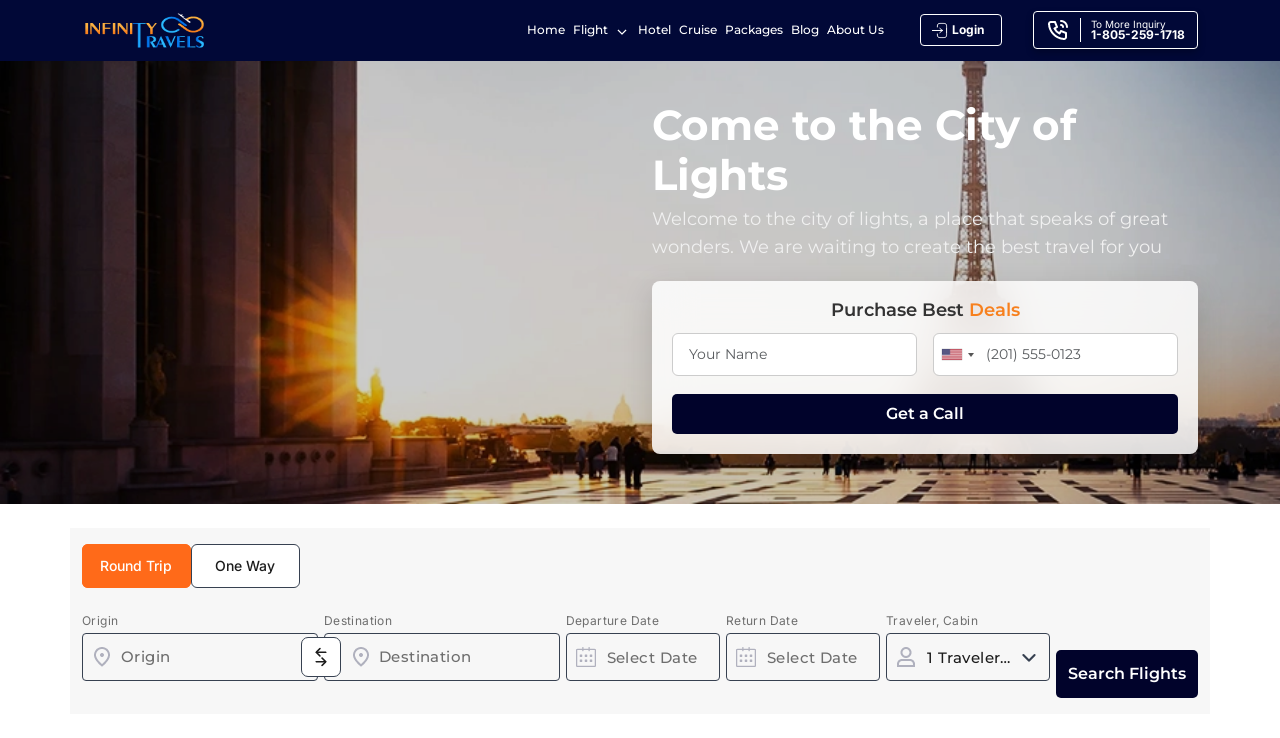

--- FILE ---
content_type: text/html; charset=utf-8
request_url: https://theinfinitytravel.com/top-routes/calgary-to-paris
body_size: 50029
content:
<!DOCTYPE html><html lang="en" data-beasties-container><head>
    <meta charset="utf-8">
    <title>Calgary To Paris Best Flight Deals (YYC To PAR) - Infinity Travels</title>
    <meta name="theme-color" content="#f88623">
    <meta name="robots" content="index, follow, max-snippet:-1, max-video-preview:-1, max-image-preview:large">
    <base href="/">
    <!-- <meta name="robots" content="noindex, nofollow"> -->
  <meta name="viewport" content="width=device-width, initial-scale=1, maximum-scale=1">
  <meta name="viewport" content="width=device-width, initial-scale=1, viewport-fit=cover">


    <meta name="viewport" content="width=device-width, initial-scale=1, maximum-scale=1, user-scalable=no">
    <meta name="description" content="Find low-cost, one-way flights from Calgary To Paris with Infinity Travels. Get massive discounts on best flight deals from YYC To PAR. Get in touch with us now">
    <meta name="keywords" content="travel, flights, hotels, car rentals, vacation packages, best travel deals, adventure travel">
    <meta property="og:title" content="Calgary To Paris Best Flight Deals (YYC To PAR) - Infinity Travels">
<meta charset="utf-8">
<meta http-equiv="X-UA-Compatible" content="IE=edge">
<meta name="viewport" content="width=device-width, initial-scale=1, maximum-scale=1, user-scalable=no">
<meta name="apple-mobile-web-app-capable" content="yes">
<meta name="apple-mobile-web-app-status-bar-style" content="default">
<meta name="format-detection" content="telephone=no">

    <link rel="icon" type="image/x-icon" href="assets/icons/favicon.ico">
    <!-- fabicon -->
    <link rel="shortcut icon" type="image/x-icon" href="assets/images/fab.png">
    <!-- fontawesome -->
    <link rel="stylesheet" href="https://cdnjs.cloudflare.com/ajax/libs/font-awesome/6.3.0/css/all.min.css">
   <link rel="stylesheet" href="https://cdn.jsdelivr.net/npm/flatpickr/dist/flatpickr.min.css">
    <link rel="manifest" href="manifest.webmanifest">
  <link rel="manifest" href="manifest.webmanifest">
<style>@font-face{font-family:Montserrat;font-style:italic;font-weight:100 900;font-display:swap;src:url(https://fonts.gstatic.com/s/montserrat/v31/JTUQjIg1_i6t8kCHKm459WxRxC7mw9c.woff2) format("woff2");unicode-range:U+0460-052F,U+1C80-1C8A,U+20B4,U+2DE0-2DFF,U+A640-A69F,U+FE2E-FE2F}@font-face{font-family:Montserrat;font-style:italic;font-weight:100 900;font-display:swap;src:url(https://fonts.gstatic.com/s/montserrat/v31/JTUQjIg1_i6t8kCHKm459WxRzS7mw9c.woff2) format("woff2");unicode-range:U+0301,U+0400-045F,U+0490-0491,U+04B0-04B1,U+2116}@font-face{font-family:Montserrat;font-style:italic;font-weight:100 900;font-display:swap;src:url(https://fonts.gstatic.com/s/montserrat/v31/JTUQjIg1_i6t8kCHKm459WxRxi7mw9c.woff2) format("woff2");unicode-range:U+0102-0103,U+0110-0111,U+0128-0129,U+0168-0169,U+01A0-01A1,U+01AF-01B0,U+0300-0301,U+0303-0304,U+0308-0309,U+0323,U+0329,U+1EA0-1EF9,U+20AB}@font-face{font-family:Montserrat;font-style:italic;font-weight:100 900;font-display:swap;src:url(https://fonts.gstatic.com/s/montserrat/v31/JTUQjIg1_i6t8kCHKm459WxRxy7mw9c.woff2) format("woff2");unicode-range:U+0100-02BA,U+02BD-02C5,U+02C7-02CC,U+02CE-02D7,U+02DD-02FF,U+0304,U+0308,U+0329,U+1D00-1DBF,U+1E00-1E9F,U+1EF2-1EFF,U+2020,U+20A0-20AB,U+20AD-20C0,U+2113,U+2C60-2C7F,U+A720-A7FF}@font-face{font-family:Montserrat;font-style:italic;font-weight:100 900;font-display:swap;src:url(https://fonts.gstatic.com/s/montserrat/v31/JTUQjIg1_i6t8kCHKm459WxRyS7m.woff2) format("woff2");unicode-range:U+0000-00FF,U+0131,U+0152-0153,U+02BB-02BC,U+02C6,U+02DA,U+02DC,U+0304,U+0308,U+0329,U+2000-206F,U+20AC,U+2122,U+2191,U+2193,U+2212,U+2215,U+FEFF,U+FFFD}@font-face{font-family:Montserrat;font-style:normal;font-weight:100 900;font-display:swap;src:url(https://fonts.gstatic.com/s/montserrat/v31/JTUSjIg1_i6t8kCHKm459WRhyzbi.woff2) format("woff2");unicode-range:U+0460-052F,U+1C80-1C8A,U+20B4,U+2DE0-2DFF,U+A640-A69F,U+FE2E-FE2F}@font-face{font-family:Montserrat;font-style:normal;font-weight:100 900;font-display:swap;src:url(https://fonts.gstatic.com/s/montserrat/v31/JTUSjIg1_i6t8kCHKm459W1hyzbi.woff2) format("woff2");unicode-range:U+0301,U+0400-045F,U+0490-0491,U+04B0-04B1,U+2116}@font-face{font-family:Montserrat;font-style:normal;font-weight:100 900;font-display:swap;src:url(https://fonts.gstatic.com/s/montserrat/v31/JTUSjIg1_i6t8kCHKm459WZhyzbi.woff2) format("woff2");unicode-range:U+0102-0103,U+0110-0111,U+0128-0129,U+0168-0169,U+01A0-01A1,U+01AF-01B0,U+0300-0301,U+0303-0304,U+0308-0309,U+0323,U+0329,U+1EA0-1EF9,U+20AB}@font-face{font-family:Montserrat;font-style:normal;font-weight:100 900;font-display:swap;src:url(https://fonts.gstatic.com/s/montserrat/v31/JTUSjIg1_i6t8kCHKm459Wdhyzbi.woff2) format("woff2");unicode-range:U+0100-02BA,U+02BD-02C5,U+02C7-02CC,U+02CE-02D7,U+02DD-02FF,U+0304,U+0308,U+0329,U+1D00-1DBF,U+1E00-1E9F,U+1EF2-1EFF,U+2020,U+20A0-20AB,U+20AD-20C0,U+2113,U+2C60-2C7F,U+A720-A7FF}@font-face{font-family:Montserrat;font-style:normal;font-weight:100 900;font-display:swap;src:url(https://fonts.gstatic.com/s/montserrat/v31/JTUSjIg1_i6t8kCHKm459Wlhyw.woff2) format("woff2");unicode-range:U+0000-00FF,U+0131,U+0152-0153,U+02BB-02BC,U+02C6,U+02DA,U+02DC,U+0304,U+0308,U+0329,U+2000-206F,U+20AC,U+2122,U+2191,U+2193,U+2212,U+2215,U+FEFF,U+FFFD}@font-face{font-family:Inter;font-style:italic;font-weight:100 900;font-display:swap;src:url(https://fonts.gstatic.com/s/inter/v20/UcCm3FwrK3iLTcvnUwkT9nA2.woff2) format("woff2");unicode-range:U+0460-052F,U+1C80-1C8A,U+20B4,U+2DE0-2DFF,U+A640-A69F,U+FE2E-FE2F}@font-face{font-family:Inter;font-style:italic;font-weight:100 900;font-display:swap;src:url(https://fonts.gstatic.com/s/inter/v20/UcCm3FwrK3iLTcvnUwAT9nA2.woff2) format("woff2");unicode-range:U+0301,U+0400-045F,U+0490-0491,U+04B0-04B1,U+2116}@font-face{font-family:Inter;font-style:italic;font-weight:100 900;font-display:swap;src:url(https://fonts.gstatic.com/s/inter/v20/UcCm3FwrK3iLTcvnUwgT9nA2.woff2) format("woff2");unicode-range:U+1F00-1FFF}@font-face{font-family:Inter;font-style:italic;font-weight:100 900;font-display:swap;src:url(https://fonts.gstatic.com/s/inter/v20/UcCm3FwrK3iLTcvnUwcT9nA2.woff2) format("woff2");unicode-range:U+0370-0377,U+037A-037F,U+0384-038A,U+038C,U+038E-03A1,U+03A3-03FF}@font-face{font-family:Inter;font-style:italic;font-weight:100 900;font-display:swap;src:url(https://fonts.gstatic.com/s/inter/v20/UcCm3FwrK3iLTcvnUwsT9nA2.woff2) format("woff2");unicode-range:U+0102-0103,U+0110-0111,U+0128-0129,U+0168-0169,U+01A0-01A1,U+01AF-01B0,U+0300-0301,U+0303-0304,U+0308-0309,U+0323,U+0329,U+1EA0-1EF9,U+20AB}@font-face{font-family:Inter;font-style:italic;font-weight:100 900;font-display:swap;src:url(https://fonts.gstatic.com/s/inter/v20/UcCm3FwrK3iLTcvnUwoT9nA2.woff2) format("woff2");unicode-range:U+0100-02BA,U+02BD-02C5,U+02C7-02CC,U+02CE-02D7,U+02DD-02FF,U+0304,U+0308,U+0329,U+1D00-1DBF,U+1E00-1E9F,U+1EF2-1EFF,U+2020,U+20A0-20AB,U+20AD-20C0,U+2113,U+2C60-2C7F,U+A720-A7FF}@font-face{font-family:Inter;font-style:italic;font-weight:100 900;font-display:swap;src:url(https://fonts.gstatic.com/s/inter/v20/UcCm3FwrK3iLTcvnUwQT9g.woff2) format("woff2");unicode-range:U+0000-00FF,U+0131,U+0152-0153,U+02BB-02BC,U+02C6,U+02DA,U+02DC,U+0304,U+0308,U+0329,U+2000-206F,U+20AC,U+2122,U+2191,U+2193,U+2212,U+2215,U+FEFF,U+FFFD}@font-face{font-family:Inter;font-style:normal;font-weight:100 900;font-display:swap;src:url(https://fonts.gstatic.com/s/inter/v20/UcCo3FwrK3iLTcvvYwYL8g.woff2) format("woff2");unicode-range:U+0460-052F,U+1C80-1C8A,U+20B4,U+2DE0-2DFF,U+A640-A69F,U+FE2E-FE2F}@font-face{font-family:Inter;font-style:normal;font-weight:100 900;font-display:swap;src:url(https://fonts.gstatic.com/s/inter/v20/UcCo3FwrK3iLTcvmYwYL8g.woff2) format("woff2");unicode-range:U+0301,U+0400-045F,U+0490-0491,U+04B0-04B1,U+2116}@font-face{font-family:Inter;font-style:normal;font-weight:100 900;font-display:swap;src:url(https://fonts.gstatic.com/s/inter/v20/UcCo3FwrK3iLTcvuYwYL8g.woff2) format("woff2");unicode-range:U+1F00-1FFF}@font-face{font-family:Inter;font-style:normal;font-weight:100 900;font-display:swap;src:url(https://fonts.gstatic.com/s/inter/v20/UcCo3FwrK3iLTcvhYwYL8g.woff2) format("woff2");unicode-range:U+0370-0377,U+037A-037F,U+0384-038A,U+038C,U+038E-03A1,U+03A3-03FF}@font-face{font-family:Inter;font-style:normal;font-weight:100 900;font-display:swap;src:url(https://fonts.gstatic.com/s/inter/v20/UcCo3FwrK3iLTcvtYwYL8g.woff2) format("woff2");unicode-range:U+0102-0103,U+0110-0111,U+0128-0129,U+0168-0169,U+01A0-01A1,U+01AF-01B0,U+0300-0301,U+0303-0304,U+0308-0309,U+0323,U+0329,U+1EA0-1EF9,U+20AB}@font-face{font-family:Inter;font-style:normal;font-weight:100 900;font-display:swap;src:url(https://fonts.gstatic.com/s/inter/v20/UcCo3FwrK3iLTcvsYwYL8g.woff2) format("woff2");unicode-range:U+0100-02BA,U+02BD-02C5,U+02C7-02CC,U+02CE-02D7,U+02DD-02FF,U+0304,U+0308,U+0329,U+1D00-1DBF,U+1E00-1E9F,U+1EF2-1EFF,U+2020,U+20A0-20AB,U+20AD-20C0,U+2113,U+2C60-2C7F,U+A720-A7FF}@font-face{font-family:Inter;font-style:normal;font-weight:100 900;font-display:swap;src:url(https://fonts.gstatic.com/s/inter/v20/UcCo3FwrK3iLTcviYwY.woff2) format("woff2");unicode-range:U+0000-00FF,U+0131,U+0152-0153,U+02BB-02BC,U+02C6,U+02DA,U+02DC,U+0304,U+0308,U+0329,U+2000-206F,U+20AC,U+2122,U+2191,U+2193,U+2212,U+2215,U+FEFF,U+FFFD}@font-face{font-family:Roboto;font-style:italic;font-weight:100 900;font-stretch:100%;font-display:swap;src:url(https://fonts.gstatic.com/s/roboto/v50/KFO5CnqEu92Fr1Mu53ZEC9_Vu3r1gIhOszmkC3kaWzU.woff2) format("woff2");unicode-range:U+0460-052F,U+1C80-1C8A,U+20B4,U+2DE0-2DFF,U+A640-A69F,U+FE2E-FE2F}@font-face{font-family:Roboto;font-style:italic;font-weight:100 900;font-stretch:100%;font-display:swap;src:url(https://fonts.gstatic.com/s/roboto/v50/KFO5CnqEu92Fr1Mu53ZEC9_Vu3r1gIhOszmkAnkaWzU.woff2) format("woff2");unicode-range:U+0301,U+0400-045F,U+0490-0491,U+04B0-04B1,U+2116}@font-face{font-family:Roboto;font-style:italic;font-weight:100 900;font-stretch:100%;font-display:swap;src:url(https://fonts.gstatic.com/s/roboto/v50/KFO5CnqEu92Fr1Mu53ZEC9_Vu3r1gIhOszmkCnkaWzU.woff2) format("woff2");unicode-range:U+1F00-1FFF}@font-face{font-family:Roboto;font-style:italic;font-weight:100 900;font-stretch:100%;font-display:swap;src:url(https://fonts.gstatic.com/s/roboto/v50/KFO5CnqEu92Fr1Mu53ZEC9_Vu3r1gIhOszmkBXkaWzU.woff2) format("woff2");unicode-range:U+0370-0377,U+037A-037F,U+0384-038A,U+038C,U+038E-03A1,U+03A3-03FF}@font-face{font-family:Roboto;font-style:italic;font-weight:100 900;font-stretch:100%;font-display:swap;src:url(https://fonts.gstatic.com/s/roboto/v50/KFO5CnqEu92Fr1Mu53ZEC9_Vu3r1gIhOszmkenkaWzU.woff2) format("woff2");unicode-range:U+0302-0303,U+0305,U+0307-0308,U+0310,U+0312,U+0315,U+031A,U+0326-0327,U+032C,U+032F-0330,U+0332-0333,U+0338,U+033A,U+0346,U+034D,U+0391-03A1,U+03A3-03A9,U+03B1-03C9,U+03D1,U+03D5-03D6,U+03F0-03F1,U+03F4-03F5,U+2016-2017,U+2034-2038,U+203C,U+2040,U+2043,U+2047,U+2050,U+2057,U+205F,U+2070-2071,U+2074-208E,U+2090-209C,U+20D0-20DC,U+20E1,U+20E5-20EF,U+2100-2112,U+2114-2115,U+2117-2121,U+2123-214F,U+2190,U+2192,U+2194-21AE,U+21B0-21E5,U+21F1-21F2,U+21F4-2211,U+2213-2214,U+2216-22FF,U+2308-230B,U+2310,U+2319,U+231C-2321,U+2336-237A,U+237C,U+2395,U+239B-23B7,U+23D0,U+23DC-23E1,U+2474-2475,U+25AF,U+25B3,U+25B7,U+25BD,U+25C1,U+25CA,U+25CC,U+25FB,U+266D-266F,U+27C0-27FF,U+2900-2AFF,U+2B0E-2B11,U+2B30-2B4C,U+2BFE,U+3030,U+FF5B,U+FF5D,U+1D400-1D7FF,U+1EE00-1EEFF}@font-face{font-family:Roboto;font-style:italic;font-weight:100 900;font-stretch:100%;font-display:swap;src:url(https://fonts.gstatic.com/s/roboto/v50/KFO5CnqEu92Fr1Mu53ZEC9_Vu3r1gIhOszmkaHkaWzU.woff2) format("woff2");unicode-range:U+0001-000C,U+000E-001F,U+007F-009F,U+20DD-20E0,U+20E2-20E4,U+2150-218F,U+2190,U+2192,U+2194-2199,U+21AF,U+21E6-21F0,U+21F3,U+2218-2219,U+2299,U+22C4-22C6,U+2300-243F,U+2440-244A,U+2460-24FF,U+25A0-27BF,U+2800-28FF,U+2921-2922,U+2981,U+29BF,U+29EB,U+2B00-2BFF,U+4DC0-4DFF,U+FFF9-FFFB,U+10140-1018E,U+10190-1019C,U+101A0,U+101D0-101FD,U+102E0-102FB,U+10E60-10E7E,U+1D2C0-1D2D3,U+1D2E0-1D37F,U+1F000-1F0FF,U+1F100-1F1AD,U+1F1E6-1F1FF,U+1F30D-1F30F,U+1F315,U+1F31C,U+1F31E,U+1F320-1F32C,U+1F336,U+1F378,U+1F37D,U+1F382,U+1F393-1F39F,U+1F3A7-1F3A8,U+1F3AC-1F3AF,U+1F3C2,U+1F3C4-1F3C6,U+1F3CA-1F3CE,U+1F3D4-1F3E0,U+1F3ED,U+1F3F1-1F3F3,U+1F3F5-1F3F7,U+1F408,U+1F415,U+1F41F,U+1F426,U+1F43F,U+1F441-1F442,U+1F444,U+1F446-1F449,U+1F44C-1F44E,U+1F453,U+1F46A,U+1F47D,U+1F4A3,U+1F4B0,U+1F4B3,U+1F4B9,U+1F4BB,U+1F4BF,U+1F4C8-1F4CB,U+1F4D6,U+1F4DA,U+1F4DF,U+1F4E3-1F4E6,U+1F4EA-1F4ED,U+1F4F7,U+1F4F9-1F4FB,U+1F4FD-1F4FE,U+1F503,U+1F507-1F50B,U+1F50D,U+1F512-1F513,U+1F53E-1F54A,U+1F54F-1F5FA,U+1F610,U+1F650-1F67F,U+1F687,U+1F68D,U+1F691,U+1F694,U+1F698,U+1F6AD,U+1F6B2,U+1F6B9-1F6BA,U+1F6BC,U+1F6C6-1F6CF,U+1F6D3-1F6D7,U+1F6E0-1F6EA,U+1F6F0-1F6F3,U+1F6F7-1F6FC,U+1F700-1F7FF,U+1F800-1F80B,U+1F810-1F847,U+1F850-1F859,U+1F860-1F887,U+1F890-1F8AD,U+1F8B0-1F8BB,U+1F8C0-1F8C1,U+1F900-1F90B,U+1F93B,U+1F946,U+1F984,U+1F996,U+1F9E9,U+1FA00-1FA6F,U+1FA70-1FA7C,U+1FA80-1FA89,U+1FA8F-1FAC6,U+1FACE-1FADC,U+1FADF-1FAE9,U+1FAF0-1FAF8,U+1FB00-1FBFF}@font-face{font-family:Roboto;font-style:italic;font-weight:100 900;font-stretch:100%;font-display:swap;src:url(https://fonts.gstatic.com/s/roboto/v50/KFO5CnqEu92Fr1Mu53ZEC9_Vu3r1gIhOszmkCXkaWzU.woff2) format("woff2");unicode-range:U+0102-0103,U+0110-0111,U+0128-0129,U+0168-0169,U+01A0-01A1,U+01AF-01B0,U+0300-0301,U+0303-0304,U+0308-0309,U+0323,U+0329,U+1EA0-1EF9,U+20AB}@font-face{font-family:Roboto;font-style:italic;font-weight:100 900;font-stretch:100%;font-display:swap;src:url(https://fonts.gstatic.com/s/roboto/v50/KFO5CnqEu92Fr1Mu53ZEC9_Vu3r1gIhOszmkCHkaWzU.woff2) format("woff2");unicode-range:U+0100-02BA,U+02BD-02C5,U+02C7-02CC,U+02CE-02D7,U+02DD-02FF,U+0304,U+0308,U+0329,U+1D00-1DBF,U+1E00-1E9F,U+1EF2-1EFF,U+2020,U+20A0-20AB,U+20AD-20C0,U+2113,U+2C60-2C7F,U+A720-A7FF}@font-face{font-family:Roboto;font-style:italic;font-weight:100 900;font-stretch:100%;font-display:swap;src:url(https://fonts.gstatic.com/s/roboto/v50/KFO5CnqEu92Fr1Mu53ZEC9_Vu3r1gIhOszmkBnka.woff2) format("woff2");unicode-range:U+0000-00FF,U+0131,U+0152-0153,U+02BB-02BC,U+02C6,U+02DA,U+02DC,U+0304,U+0308,U+0329,U+2000-206F,U+20AC,U+2122,U+2191,U+2193,U+2212,U+2215,U+FEFF,U+FFFD}@font-face{font-family:Roboto;font-style:normal;font-weight:100 900;font-stretch:100%;font-display:swap;src:url(https://fonts.gstatic.com/s/roboto/v50/KFO7CnqEu92Fr1ME7kSn66aGLdTylUAMa3GUBGEe.woff2) format("woff2");unicode-range:U+0460-052F,U+1C80-1C8A,U+20B4,U+2DE0-2DFF,U+A640-A69F,U+FE2E-FE2F}@font-face{font-family:Roboto;font-style:normal;font-weight:100 900;font-stretch:100%;font-display:swap;src:url(https://fonts.gstatic.com/s/roboto/v50/KFO7CnqEu92Fr1ME7kSn66aGLdTylUAMa3iUBGEe.woff2) format("woff2");unicode-range:U+0301,U+0400-045F,U+0490-0491,U+04B0-04B1,U+2116}@font-face{font-family:Roboto;font-style:normal;font-weight:100 900;font-stretch:100%;font-display:swap;src:url(https://fonts.gstatic.com/s/roboto/v50/KFO7CnqEu92Fr1ME7kSn66aGLdTylUAMa3CUBGEe.woff2) format("woff2");unicode-range:U+1F00-1FFF}@font-face{font-family:Roboto;font-style:normal;font-weight:100 900;font-stretch:100%;font-display:swap;src:url(https://fonts.gstatic.com/s/roboto/v50/KFO7CnqEu92Fr1ME7kSn66aGLdTylUAMa3-UBGEe.woff2) format("woff2");unicode-range:U+0370-0377,U+037A-037F,U+0384-038A,U+038C,U+038E-03A1,U+03A3-03FF}@font-face{font-family:Roboto;font-style:normal;font-weight:100 900;font-stretch:100%;font-display:swap;src:url(https://fonts.gstatic.com/s/roboto/v50/KFO7CnqEu92Fr1ME7kSn66aGLdTylUAMawCUBGEe.woff2) format("woff2");unicode-range:U+0302-0303,U+0305,U+0307-0308,U+0310,U+0312,U+0315,U+031A,U+0326-0327,U+032C,U+032F-0330,U+0332-0333,U+0338,U+033A,U+0346,U+034D,U+0391-03A1,U+03A3-03A9,U+03B1-03C9,U+03D1,U+03D5-03D6,U+03F0-03F1,U+03F4-03F5,U+2016-2017,U+2034-2038,U+203C,U+2040,U+2043,U+2047,U+2050,U+2057,U+205F,U+2070-2071,U+2074-208E,U+2090-209C,U+20D0-20DC,U+20E1,U+20E5-20EF,U+2100-2112,U+2114-2115,U+2117-2121,U+2123-214F,U+2190,U+2192,U+2194-21AE,U+21B0-21E5,U+21F1-21F2,U+21F4-2211,U+2213-2214,U+2216-22FF,U+2308-230B,U+2310,U+2319,U+231C-2321,U+2336-237A,U+237C,U+2395,U+239B-23B7,U+23D0,U+23DC-23E1,U+2474-2475,U+25AF,U+25B3,U+25B7,U+25BD,U+25C1,U+25CA,U+25CC,U+25FB,U+266D-266F,U+27C0-27FF,U+2900-2AFF,U+2B0E-2B11,U+2B30-2B4C,U+2BFE,U+3030,U+FF5B,U+FF5D,U+1D400-1D7FF,U+1EE00-1EEFF}@font-face{font-family:Roboto;font-style:normal;font-weight:100 900;font-stretch:100%;font-display:swap;src:url(https://fonts.gstatic.com/s/roboto/v50/KFO7CnqEu92Fr1ME7kSn66aGLdTylUAMaxKUBGEe.woff2) format("woff2");unicode-range:U+0001-000C,U+000E-001F,U+007F-009F,U+20DD-20E0,U+20E2-20E4,U+2150-218F,U+2190,U+2192,U+2194-2199,U+21AF,U+21E6-21F0,U+21F3,U+2218-2219,U+2299,U+22C4-22C6,U+2300-243F,U+2440-244A,U+2460-24FF,U+25A0-27BF,U+2800-28FF,U+2921-2922,U+2981,U+29BF,U+29EB,U+2B00-2BFF,U+4DC0-4DFF,U+FFF9-FFFB,U+10140-1018E,U+10190-1019C,U+101A0,U+101D0-101FD,U+102E0-102FB,U+10E60-10E7E,U+1D2C0-1D2D3,U+1D2E0-1D37F,U+1F000-1F0FF,U+1F100-1F1AD,U+1F1E6-1F1FF,U+1F30D-1F30F,U+1F315,U+1F31C,U+1F31E,U+1F320-1F32C,U+1F336,U+1F378,U+1F37D,U+1F382,U+1F393-1F39F,U+1F3A7-1F3A8,U+1F3AC-1F3AF,U+1F3C2,U+1F3C4-1F3C6,U+1F3CA-1F3CE,U+1F3D4-1F3E0,U+1F3ED,U+1F3F1-1F3F3,U+1F3F5-1F3F7,U+1F408,U+1F415,U+1F41F,U+1F426,U+1F43F,U+1F441-1F442,U+1F444,U+1F446-1F449,U+1F44C-1F44E,U+1F453,U+1F46A,U+1F47D,U+1F4A3,U+1F4B0,U+1F4B3,U+1F4B9,U+1F4BB,U+1F4BF,U+1F4C8-1F4CB,U+1F4D6,U+1F4DA,U+1F4DF,U+1F4E3-1F4E6,U+1F4EA-1F4ED,U+1F4F7,U+1F4F9-1F4FB,U+1F4FD-1F4FE,U+1F503,U+1F507-1F50B,U+1F50D,U+1F512-1F513,U+1F53E-1F54A,U+1F54F-1F5FA,U+1F610,U+1F650-1F67F,U+1F687,U+1F68D,U+1F691,U+1F694,U+1F698,U+1F6AD,U+1F6B2,U+1F6B9-1F6BA,U+1F6BC,U+1F6C6-1F6CF,U+1F6D3-1F6D7,U+1F6E0-1F6EA,U+1F6F0-1F6F3,U+1F6F7-1F6FC,U+1F700-1F7FF,U+1F800-1F80B,U+1F810-1F847,U+1F850-1F859,U+1F860-1F887,U+1F890-1F8AD,U+1F8B0-1F8BB,U+1F8C0-1F8C1,U+1F900-1F90B,U+1F93B,U+1F946,U+1F984,U+1F996,U+1F9E9,U+1FA00-1FA6F,U+1FA70-1FA7C,U+1FA80-1FA89,U+1FA8F-1FAC6,U+1FACE-1FADC,U+1FADF-1FAE9,U+1FAF0-1FAF8,U+1FB00-1FBFF}@font-face{font-family:Roboto;font-style:normal;font-weight:100 900;font-stretch:100%;font-display:swap;src:url(https://fonts.gstatic.com/s/roboto/v50/KFO7CnqEu92Fr1ME7kSn66aGLdTylUAMa3OUBGEe.woff2) format("woff2");unicode-range:U+0102-0103,U+0110-0111,U+0128-0129,U+0168-0169,U+01A0-01A1,U+01AF-01B0,U+0300-0301,U+0303-0304,U+0308-0309,U+0323,U+0329,U+1EA0-1EF9,U+20AB}@font-face{font-family:Roboto;font-style:normal;font-weight:100 900;font-stretch:100%;font-display:swap;src:url(https://fonts.gstatic.com/s/roboto/v50/KFO7CnqEu92Fr1ME7kSn66aGLdTylUAMa3KUBGEe.woff2) format("woff2");unicode-range:U+0100-02BA,U+02BD-02C5,U+02C7-02CC,U+02CE-02D7,U+02DD-02FF,U+0304,U+0308,U+0329,U+1D00-1DBF,U+1E00-1E9F,U+1EF2-1EFF,U+2020,U+20A0-20AB,U+20AD-20C0,U+2113,U+2C60-2C7F,U+A720-A7FF}@font-face{font-family:Roboto;font-style:normal;font-weight:100 900;font-stretch:100%;font-display:swap;src:url(https://fonts.gstatic.com/s/roboto/v50/KFO7CnqEu92Fr1ME7kSn66aGLdTylUAMa3yUBA.woff2) format("woff2");unicode-range:U+0000-00FF,U+0131,U+0152-0153,U+02BB-02BC,U+02C6,U+02DA,U+02DC,U+0304,U+0308,U+0329,U+2000-206F,U+20AC,U+2122,U+2191,U+2193,U+2212,U+2215,U+FEFF,U+FFFD}@-webkit-keyframes fa-spin{0%{-webkit-transform:rotate(0deg);transform:rotate(0)}to{-webkit-transform:rotate(359deg);transform:rotate(359deg)}}:root{--Montserrat-font: "Montserrat", sans-serif;--font-awesome: "Font Awesome 6 free" !important;--bootstrap-icon: "bootstrap-icons";--transition-05s: all ease-in-out .5s;--transition-08s: all ease-in-out .8s;--main-color: 248, 134, 35;--second-color: 0, 113, 233;--third-color: 110, 110, 110;--white-color: 255, 255, 255;--black-color: 0, 0, 0}html,body{height:-webkit-fill-available}*{-webkit-tap-highlight-color:transparent;touch-action:manipulation}body{margin:0;padding:0;font-family:Montserrat,sans-serif!important;-webkit-font-smoothing:antialiased;-moz-osx-font-smoothing:grayscale;width:100%;font-weight:400;font-style:normal;color:#626262;font-size:15px;line-height:1.8;background-color:#fff;overflow-x:hidden}ul{list-style:none;padding:0}.form-control:focus{box-shadow:none!important;outline:none!important}.cmn-gap{padding:72px 0}a{margin:0;padding:0;text-decoration:none!important;outline:none!important;color:#ecb61e;-webkit-transition:all .3s ease-in-out;-moz-transition:all .3s ease-in-out;-ms-transition:all .3s ease-in-out;-o-transition:all .3s ease-in-out;transition:all .3s ease-in-out}img{max-width:100%}.header-call-txt{margin:0;line-height:100%;display:flex;align-items:flex-start;flex-direction:column;gap:2px}.header-call-txt .header-inquery-no{font-size:11px;color:#fff;line-height:normal;font-weight:700}.header-call-btn{border:2px solid #fff;border-radius:12px;padding:6px 12px;display:flex;align-items:center;margin-left:27px;box-shadow:0 3.83px 7.18px #00000040;line-height:100%}.header-call-icon{border-right:1px solid #fff;padding:0 10px 0 0;margin-right:10px}.header-call-txt span{font-size:9px;color:#fff;line-height:100%;font-weight:500}@media (max-width: 991px){.header-call-btn{margin-left:10px;margin-right:10px;padding:4px 7px}.header-call-icon{border-right:0;padding:0;margin-right:0}}@-webkit-keyframes bounce{0%{transform:translateY(0)}to{transform:translateY(-20px)}}.flight-tab-form-content-wrap{padding:0;border-radius:5px;margin-top:14px}.add-departure-content-wrap{position:relative}.both-way-icon{position:absolute;top:39px;transform:rotate(90deg);right:20px;cursor:pointer;z-index:1}.both-way-icon.both-way-single-round-icon{width:34px;height:34px;display:flex;align-items:center;justify-content:center;padding:8px;background-color:#fff;border-radius:50%;top:33px}.common-form-content .form-control{height:48px;border:1px solid #c5cad1;font-size:14px;font-weight:500;color:#1c1c1c;text-overflow:ellipsis;transition:.3s ease}.common-form-content .form-control:focus{outline:none;box-shadow:none;border-color:#1c1c1c!important;box-shadow:0 3px 10px #1c1c1c4d!important;background-color:#fff!important}.c-custom-radio input[type=radio]{display:none}.c-custom-radio label{position:relative;padding-left:25px;cursor:pointer;display:inline-block;font-size:14px;font-weight:500}.c-custom-radio label:before{content:"";position:absolute;left:0;top:0;width:21px;height:21px;border:2px solid #4b5563;border-radius:50%;background:#fff}.c-custom-radio input[type=radio]:checked+label:after,.c-custom-radio input[type=radio]:checked+label:before{border:2px solid #ff6a19}.c-custom-radio input[type=radio]:checked+label{color:#000}.c-custom-radio input[type=radio]:checked+label:after{content:"";position:absolute;left:5px;top:5px;width:11px;height:11px;border-radius:50%;background-color:#ff6a19}.ps-input{width:100%;padding:10px 16px 10px 12px;cursor:pointer;border-radius:4px;color:#000}.ps-input::placeholder{color:#555e6d}.ps-input{white-space:nowrap;overflow:hidden;text-overflow:ellipsis;width:100%;cursor:pointer;box-sizing:border-box;-webkit-user-select:none;user-select:none}.banner--radio-btn-group-wrap{gap:8px}.c-custom-radio label{font-size:12px}.radio-label-inner-text{font-family:Inter,sans-serif;position:relative;z-index:1;display:flex;align-items:center;justify-content:center;top:15px;right:13px;font-size:14px;line-height:1;letter-spacing:0px;font-weight:500;text-align:center;color:#1c1c1c;text-transform:capitalize}.c-custom-radio input[type=radio]:checked+label .radio-label-inner-text{color:#fff}.c-custom-radio label:before{content:"";position:absolute;left:0;top:0;width:100%;height:44px;border:1px solid #fff;border-radius:6px;background:#fff}.c-custom-radio.disabled{pointer-events:none}.c-custom-radio.disabled label:before{box-shadow:0 1px 6px #1c1c1c0f}.c-custom-radio.disabled .radio-label-inner-text{color:#b9b9b9}.c-custom-radio input[type=radio]:checked+label:after{content:"";position:absolute;left:0;top:0;width:100%;height:44px;border-radius:6px;background:#ff6a19}.roundTripInput~label .radio-label-inner-text{color:#1c1c1c}.oneWayInput~label .radio-label-inner-text{color:#1c1c1c}.banner--radio-btn-group-wrap.flex-wrap{flex-wrap:nowrap!important;width:100%}.c-custom-radio,.c-custom-radio label{width:100%}.flight-tab-form-content-wrap{margin-top:41px}@media (min-width: 992px){.radio-btn-box{min-width:109px;max-width:max-content}.radio-btn-box.c-custom-radio label:before{border:1px solid #374151}.radio-btn-box.c-custom-radio.disabled label:before{border:1px solid #fff}.banner--radio-btn-group-wrap{gap:24px}}@media (max-width: 991px){.common-form-content .form-control{border-radius:4px;background-color:transparent}.col.arrival-date-col{padding-left:6px}.arrival-date-col{width:100%;max-width:100%}.depart-date-col{width:100%;max-width:100%;flex:1 0 100%}.common-form-content .g-3{--bs-gutter-y: 12px}.banner--radio-btn-group-wrap{margin:24px 0 0}}@media (min-width: 992px) and (max-width: 1399px){.common-form-content .form-control{font-size:12px}.both-way-icon svg{width:24px}}@media (min-width: 992px){.common-form-content .form-control{height:66px;border:0px;font-size:13px}.both-way-icon.both-way-single-round-icon{right:-20px}.both-way-icon{position:absolute;top:50%;transform:translateY(-50%);right:-18px;z-index:1}.both-way-icon svg{width:22px}.form-submit-btn{height:66px}.depart-date-content-wrap,.add-arrival-content-wrap,.arrival-date-content-wrap{position:relative}.depart-date-content-wrap .form-control,.arrival-date-content-wrap .form-control{padding-left:20px}.form-submit-btn{border-radius:0 6px 6px 0}.newfiltersec .banner--radio-btn-group-wrap{margin-top:0!important}.form-submit-btn:hover{box-shadow:11px 102px 29px #0000,7px 65px 26px #00000003,4px 37px 22px #0000000d,2px 16px 16px #00000017,0 4px 9px #0000001a}}.currency-lang__dropdown{position:relative;display:inline-block;border:1px solid #fff;background-color:transparent;padding:6px 10px;display:flex;align-items:center;justify-content:center;color:#fff;margin-right:16px;border-radius:4px}.earth-icon{margin-right:4px}.currency-text{margin-right:7px;font-size:12px;line-height:100%;font-weight:500}.currency-lang__trigger{display:flex;align-items:center;cursor:pointer;line-height:100%}.travel-feature-card{border-radius:7px;padding:24px;box-shadow:0 2.52px 12.85px #0000001a;background-color:#fff}.travel-feature-card-wrap{display:flex;align-items:center;gap:17px}.travel-feature-card-title{font-size:13px;color:#000;font-weight:600;line-height:100%;margin:0}.travel-feature-card-desc{color:#000;line-height:1.3;font-size:12px;font-weight:400;margin:0}.travel-feature-card-content-box{display:flex;justify-content:flex-start;flex-direction:column;gap:3px}@media (min-width: 1440px){.container.container-xxl{max-width:1180px}}@media (min-width: 768px) and (max-width: 991px){.cmn-gap{padding:52px 0}}@media (max-width: 991px){.cmn-gap{padding:30px 0}}.flight-tab-form-content-wrap .p-autocomplete{height:100%;width:100%}.add-departure-col,.add-arrival-col{position:relative}@media (max-width: 580px){.common-form-content .form-control{height:40px}.both-way-icon{top:30px}.form-submit-btn{height:40px;font-size:13px}}@media (max-width: 580px){.page-content{margin:0 auto;padding:20px 0!important}}.page-content p,.page-content span,.page-content h2{font-family:Montserrat,sans-serif!important}.both-way-icon{cursor:default}.common-form-content .add-departure-col .form-control{text-overflow:unset}.add-departure-col,.add-arrival-col,.depart-date-col,.arrival-date-col,.guest-col{line-height:100%}.both-way-icon.both-way-single-round-icon{width:40px;height:40px;display:flex;align-items:center;justify-content:center;padding:8px;background-color:#fff;border:1px solid #374151;border-radius:8px;right:6px;top:44px}.common-form-content .form-control{border-color:#374151}.both-way-arrow-icons{transform:none}.both-way-icon.both-way-single-round-icon.both-way-arrow-icons{padding:0}.d-both-arrow-icon{color:#ff6a19}.common-form-content .form-control{height:48px;border:1px solid #374151;font-size:15px;line-height:16px;letter-spacing:.44px;color:#1c1c1c;padding-left:36px}.common-form-content .form-control:focus{border-color:#1c1c1c}.common-form-content .form-control::placeholder{color:#6e6e6e}.common-form-content .p-inputtext::placeholder{color:#6e6e6e}.common-form-content .p-inputtext{font-size:15px;line-height:16px;letter-spacing:.44px;color:#1c1c1c;padding-left:0;padding-right:16px;text-overflow:ellipsis;white-space:nowrap;background-color:transparent!important}.p-inputtext{width:100%;border:transparent!important;box-shadow:none!important;font-size:inherit!important;color:#1c1c1c!important;font-weight:500!important}.common-form-label{font-family:Inter,sans-serif;font-weight:400;font-style:normal;font-size:12px;line-height:16px;letter-spacing:.4px;color:#6e6e6e}.common-form-label.form-label{margin-bottom:.25rem}.common-input-icon{position:absolute;top:12px;left:7px;color:#b0b1be;display:flex}.common-input-icon svg{display:flex}.ps-input{background-image:url('data:image/svg+xml,<svg width="16" height="16" viewBox="0 0 16 16" fill="none" xmlns="http://www.w3.org/2000/svg"><path d="M1.63605 5.29295C1.82358 5.10548 2.07788 5.00017 2.34305 5.00017C2.60821 5.00017 2.86252 5.10548 3.05005 5.29295L8.00005 10.243L12.95 5.29295C13.1387 5.11079 13.3913 5.01 13.6535 5.01228C13.9156 5.01456 14.1665 5.11973 14.3519 5.30513C14.5373 5.49054 14.6424 5.74135 14.6447 6.00355C14.647 6.26575 14.5462 6.51835 14.364 6.70695L8.70705 12.364C8.51952 12.5514 8.26521 12.6567 8.00005 12.6567C7.73488 12.6567 7.48058 12.5514 7.29305 12.364L1.63605 6.70695C1.44858 6.51942 1.34326 6.26512 1.34326 5.99995C1.34326 5.73479 1.44858 5.48048 1.63605 5.29295Z" fill="%23374151"/></svg>');background-repeat:no-repeat;background-position:right .75rem center;background-size:16px}.form-submit-btn{height:48px;background-color:#ff6a19;border:1px solid #ff6a19;width:100%;border-radius:4px;font-weight:600;font-style:normal;font-size:16px;line-height:20px;letter-spacing:.44px;text-align:center;color:#fff;box-shadow:0 2px 10px 1px #1c1c1c40;transition:.3s;position:relative}.form-submit-btn:hover{background-color:#ff6a19;border-color:#ff6a19;color:#fff}.form-submit-btn:focus{background-color:#bf5013;border-color:#bf5013;color:#fff}.submit-btn-col{margin-top:24px!important}@media (min-width: 992px){.banner--radio-btn-group-wrap{margin:32px 0 0}.flight-tab-form-content-wrap{margin:46px 0 0}.d-both-arrow-icon{color:#1c1c1c}.both-way-icon.both-way-single-round-icon{right:-23px;top:4px;transform:rotate(180deg);color:#1c1c1c}.both-way-icon .d-both-arrow-icon{transform:rotate(90deg)}.flight-tab-form-content-wrap .common-form-content .form-control{border-radius:4px;text-overflow:ellipsis;white-space:nowrap}.banner-form-submit-btn{color:#fff;text-align:center;font-family:Montserrat,sans-serif;font-size:16px;font-style:normal;font-weight:600;line-height:20px;letter-spacing:.07px;box-shadow:none}.common-form-content .gx-lg-0{--bs-gutter-x: 6px}.common-input-icon{left:8px}.common-form-content .add-arrival-content-wrap .common-input-icon{left:25px}.submit-btn-col{margin-top:20px!important}.guest-col .form-control{padding-right:35px;padding-left:34px}.common-form-content .form-control{background-color:transparent}.common-form-content .p-inputtext{padding-left:0;padding-right:16px;text-overflow:ellipsis;white-space:nowrap;color:#1c1c1c;font-family:Montserrat,sans-serif;font-size:15px;font-style:normal;font-weight:500;line-height:16px;letter-spacing:.44px}.form-submit-btn{width:100%;color:#fff;background-color:#ff6a19;border:1px solid #ff6a19;display:flex;align-items:center;justify-content:center;font-weight:600}.form-submit-btn:focus{outline:none;border-color:#bf5013}.common-form-content .form-control{color:#1c1c1c}.common-form-content .form-control{padding-left:0}.flight-tab-form-content-wrap .common-form-content .p-inputtext{padding-left:38px;padding-right:31px}.flight-tab-form-content-wrap .common-form-content .add-arrival-content-wrap .p-inputtext{padding-left:54px}.depart-date-col .form-control,.arrival-date-col .form-control,.guest-col .form-control{padding-left:40px}.both-way-icon.both-way-single-round-icon{border-radius:7px}.flight-tab-form-content-wrap .common-form-content .form-control:focus{border-color:#ff6a19!important}.common-form-content .p-inputtext{border-radius:4px;border:1px solid #374151!important;transition:.3s ease}.common-form-content .add-departure-content-wrap .form-control,.common-form-content .add-arrival-content-wrap .form-control{padding:0;border:none}}@media (min-width: 992px) and (max-width: 1199px){.add-departure-col,.add-arrival-col{flex:3 1 0!important;min-width:180px!important}.date-group-col{flex:4 1 0!important;min-width:170px!important}.guest-col{flex:2 1 0!important;min-width:140px!important}.submit-btn-col{flex:0 0 auto!important;max-width:148px!important;width:100%!important}}@media (min-width: 1200px){.add-departure-col,.add-arrival-col{flex:3 1 0!important;min-width:230px!important}.date-group-col{flex:4 1 0!important;min-width:210px!important}.guest-col{flex:2 1 0!important;min-width:170px!important}.submit-btn-col{flex:0 0 auto!important;max-width:148px!important;width:100%!important}}@media (min-width: 1400px){.add-departure-col,.add-arrival-col{flex:3 1 0!important;min-width:240px!important}.date-group-col{flex:4 1 0!important;min-width:220px!important}.guest-col{flex:2 1 0!important;min-width:180px!important}.submit-btn-col{flex:0 0 auto!important;max-width:148px!important;width:100%!important}}@media (min-width: 1500px){.add-departure-col,.add-arrival-col{flex:3 1 0!important;min-width:240px!important}.date-group-col{flex:4 1 0!important;min-width:220px!important}.guest-col{flex:2 1 0!important;min-width:180px!important}.submit-btn-col{flex:0 0 auto!important;max-width:148px!important;width:100%!important}}@media (min-width: 992px){.currency-text{color:#fff;font-family:Inter,sans-serif;font-size:12px;font-style:normal;font-weight:700;line-height:18px}.header-call-txt span{color:#fff;font-family:Inter,sans-serif;font-size:10px;font-style:normal;font-weight:400;line-height:18px}.header-call-txt .header-inquery-no{color:#fff;font-family:Inter,sans-serif;font-size:12px;font-style:normal;font-weight:700;line-height:18px}.header-call-icon{margin-right:7px}}.arrival-date-content-wrap .form-control,.depart-date-content-wrap .form-control{cursor:pointer}.main-wrapper{min-height:100vh}@media (min-width: 768px) and (max-width: 991px){.c-custom-radio{width:max-content;max-width:100%;min-width:109px}}:root{--bs-blue:#0d6efd;--bs-indigo:#6610f2;--bs-purple:#6f42c1;--bs-pink:#d63384;--bs-red:#dc3545;--bs-orange:#fd7e14;--bs-yellow:#FF6A19;--bs-green:#198754;--bs-teal:#20c997;--bs-cyan:#0dcaf0;--bs-black:#000;--bs-white:#fff;--bs-gray:#6c757d;--bs-gray-dark:#343a40;--bs-gray-100:#f8f9fa;--bs-gray-200:#e9ecef;--bs-gray-300:#dee2e6;--bs-gray-400:#ced4da;--bs-gray-500:#adb5bd;--bs-gray-600:#6c757d;--bs-gray-700:#495057;--bs-gray-800:#343a40;--bs-gray-900:#212529;--bs-primary:#0d6efd;--bs-secondary:#6c757d;--bs-success:#198754;--bs-info:#0dcaf0;--bs-warning:#FF6A19;--bs-danger:#dc3545;--bs-light:#f8f9fa;--bs-dark:#212529;--bs-primary-rgb:13,110,253;--bs-secondary-rgb:108,117,125;--bs-success-rgb:25,135,84;--bs-info-rgb:13,202,240;--bs-warning-rgb:255,193,7;--bs-danger-rgb:220,53,69;--bs-light-rgb:248,249,250;--bs-dark-rgb:33,37,41;--bs-primary-text-emphasis:#052c65;--bs-secondary-text-emphasis:#2b2f32;--bs-success-text-emphasis:#0a3622;--bs-info-text-emphasis:#055160;--bs-warning-text-emphasis:#664d03;--bs-danger-text-emphasis:#58151c;--bs-light-text-emphasis:#495057;--bs-dark-text-emphasis:#495057;--bs-primary-bg-subtle:#cfe2ff;--bs-secondary-bg-subtle:#e2e3e5;--bs-success-bg-subtle:#d1e7dd;--bs-info-bg-subtle:#cff4fc;--bs-warning-bg-subtle:#fff3cd;--bs-danger-bg-subtle:#f8d7da;--bs-light-bg-subtle:#fcfcfd;--bs-dark-bg-subtle:#ced4da;--bs-primary-border-subtle:#9ec5fe;--bs-secondary-border-subtle:#c4c8cb;--bs-success-border-subtle:#a3cfbb;--bs-info-border-subtle:#9eeaf9;--bs-warning-border-subtle:#ffe69c;--bs-danger-border-subtle:#f1aeb5;--bs-light-border-subtle:#e9ecef;--bs-dark-border-subtle:#adb5bd;--bs-white-rgb:255,255,255;--bs-black-rgb:0,0,0;--bs-font-sans-serif:system-ui,-apple-system,"Segoe UI",Roboto,"Helvetica Neue","Noto Sans","Liberation Sans",Arial,sans-serif,"Apple Color Emoji","Segoe UI Emoji","Segoe UI Symbol","Noto Color Emoji";--bs-font-monospace:SFMono-Regular,Menlo,Monaco,Consolas,"Liberation Mono","Courier New",monospace;--bs-gradient:linear-gradient(180deg, rgba(255, 255, 255, .15), rgba(255, 255, 255, 0));--bs-body-font-family:var(--bs-font-sans-serif);--bs-body-font-size:1rem;--bs-body-font-weight:400;--bs-body-line-height:1.5;--bs-body-color:#212529;--bs-body-color-rgb:33,37,41;--bs-body-bg:#fff;--bs-body-bg-rgb:255,255,255;--bs-emphasis-color:#000;--bs-emphasis-color-rgb:0,0,0;--bs-secondary-color:rgba(33, 37, 41, .75);--bs-secondary-color-rgb:33,37,41;--bs-secondary-bg:#e9ecef;--bs-secondary-bg-rgb:233,236,239;--bs-tertiary-color:rgba(33, 37, 41, .5);--bs-tertiary-color-rgb:33,37,41;--bs-tertiary-bg:#f8f9fa;--bs-tertiary-bg-rgb:248,249,250;--bs-heading-color:inherit;--bs-link-color:#0d6efd;--bs-link-color-rgb:13,110,253;--bs-link-decoration:underline;--bs-link-hover-color:#0a58ca;--bs-link-hover-color-rgb:10,88,202;--bs-code-color:#d63384;--bs-highlight-color:#212529;--bs-highlight-bg:#fff3cd;--bs-border-width:1px;--bs-border-style:solid;--bs-border-color:#dee2e6;--bs-border-color-translucent:rgba(0, 0, 0, .175);--bs-border-radius:.375rem;--bs-border-radius-sm:.25rem;--bs-border-radius-lg:.5rem;--bs-border-radius-xl:1rem;--bs-border-radius-xxl:2rem;--bs-border-radius-2xl:var(--bs-border-radius-xxl);--bs-border-radius-pill:50rem;--bs-box-shadow:0 .5rem 1rem rgba(0, 0, 0, .15);--bs-box-shadow-sm:0 .125rem .25rem rgba(0, 0, 0, .075);--bs-box-shadow-lg:0 1rem 3rem rgba(0, 0, 0, .175);--bs-box-shadow-inset:inset 0 1px 2px rgba(0, 0, 0, .075);--bs-focus-ring-width:.25rem;--bs-focus-ring-opacity:.25;--bs-focus-ring-color:rgba(13, 110, 253, .25);--bs-form-valid-color:#198754;--bs-form-valid-border-color:#198754;--bs-form-invalid-color:#dc3545;--bs-form-invalid-border-color:#dc3545}@-webkit-keyframes fpFadeInDown{0%{opacity:0;-webkit-transform:translate3d(0,-20px,0);transform:translate3d(0,-20px,0)}to{opacity:1;-webkit-transform:translate3d(0,0,0);transform:translateZ(0)}}:root{--bs-blue:#0d6efd;--bs-indigo:#6610f2;--bs-purple:#6f42c1;--bs-pink:#d63384;--bs-red:#dc3545;--bs-orange:#fd7e14;--bs-yellow:#ffc107;--bs-green:#198754;--bs-teal:#20c997;--bs-cyan:#0dcaf0;--bs-black:#000;--bs-white:#fff;--bs-gray:#6c757d;--bs-gray-dark:#343a40;--bs-gray-100:#f8f9fa;--bs-gray-200:#e9ecef;--bs-gray-300:#dee2e6;--bs-gray-400:#ced4da;--bs-gray-500:#adb5bd;--bs-gray-600:#6c757d;--bs-gray-700:#495057;--bs-gray-800:#343a40;--bs-gray-900:#212529;--bs-primary:#0d6efd;--bs-secondary:#6c757d;--bs-success:#198754;--bs-info:#0dcaf0;--bs-warning:#ffc107;--bs-danger:#dc3545;--bs-light:#f8f9fa;--bs-dark:#212529;--bs-primary-rgb:13,110,253;--bs-secondary-rgb:108,117,125;--bs-success-rgb:25,135,84;--bs-info-rgb:13,202,240;--bs-warning-rgb:255,193,7;--bs-danger-rgb:220,53,69;--bs-light-rgb:248,249,250;--bs-dark-rgb:33,37,41;--bs-primary-text-emphasis:#052c65;--bs-secondary-text-emphasis:#2b2f32;--bs-success-text-emphasis:#0a3622;--bs-info-text-emphasis:#055160;--bs-warning-text-emphasis:#664d03;--bs-danger-text-emphasis:#58151c;--bs-light-text-emphasis:#495057;--bs-dark-text-emphasis:#495057;--bs-primary-bg-subtle:#cfe2ff;--bs-secondary-bg-subtle:#e2e3e5;--bs-success-bg-subtle:#d1e7dd;--bs-info-bg-subtle:#cff4fc;--bs-warning-bg-subtle:#fff3cd;--bs-danger-bg-subtle:#f8d7da;--bs-light-bg-subtle:#fcfcfd;--bs-dark-bg-subtle:#ced4da;--bs-primary-border-subtle:#9ec5fe;--bs-secondary-border-subtle:#c4c8cb;--bs-success-border-subtle:#a3cfbb;--bs-info-border-subtle:#9eeaf9;--bs-warning-border-subtle:#ffe69c;--bs-danger-border-subtle:#f1aeb5;--bs-light-border-subtle:#e9ecef;--bs-dark-border-subtle:#adb5bd;--bs-white-rgb:255,255,255;--bs-black-rgb:0,0,0;--bs-font-sans-serif:system-ui,-apple-system,"Segoe UI",Roboto,"Helvetica Neue","Noto Sans","Liberation Sans",Arial,sans-serif,"Apple Color Emoji","Segoe UI Emoji","Segoe UI Symbol","Noto Color Emoji";--bs-font-monospace:SFMono-Regular,Menlo,Monaco,Consolas,"Liberation Mono","Courier New",monospace;--bs-gradient:linear-gradient(180deg, rgba(255, 255, 255, .15), rgba(255, 255, 255, 0));--bs-body-font-family:var(--bs-font-sans-serif);--bs-body-font-size:1rem;--bs-body-font-weight:400;--bs-body-line-height:1.5;--bs-body-color:#212529;--bs-body-color-rgb:33,37,41;--bs-body-bg:#fff;--bs-body-bg-rgb:255,255,255;--bs-emphasis-color:#000;--bs-emphasis-color-rgb:0,0,0;--bs-secondary-color:rgba(33, 37, 41, .75);--bs-secondary-color-rgb:33,37,41;--bs-secondary-bg:#e9ecef;--bs-secondary-bg-rgb:233,236,239;--bs-tertiary-color:rgba(33, 37, 41, .5);--bs-tertiary-color-rgb:33,37,41;--bs-tertiary-bg:#f8f9fa;--bs-tertiary-bg-rgb:248,249,250;--bs-heading-color:inherit;--bs-link-color:#0d6efd;--bs-link-color-rgb:13,110,253;--bs-link-decoration:underline;--bs-link-hover-color:#0a58ca;--bs-link-hover-color-rgb:10,88,202;--bs-code-color:#d63384;--bs-highlight-color:#212529;--bs-highlight-bg:#fff3cd;--bs-border-width:1px;--bs-border-style:solid;--bs-border-color:#dee2e6;--bs-border-color-translucent:rgba(0, 0, 0, .175);--bs-border-radius:.375rem;--bs-border-radius-sm:.25rem;--bs-border-radius-lg:.5rem;--bs-border-radius-xl:1rem;--bs-border-radius-xxl:2rem;--bs-border-radius-2xl:var(--bs-border-radius-xxl);--bs-border-radius-pill:50rem;--bs-box-shadow:0 .5rem 1rem rgba(0, 0, 0, .15);--bs-box-shadow-sm:0 .125rem .25rem rgba(0, 0, 0, .075);--bs-box-shadow-lg:0 1rem 3rem rgba(0, 0, 0, .175);--bs-box-shadow-inset:inset 0 1px 2px rgba(0, 0, 0, .075);--bs-focus-ring-width:.25rem;--bs-focus-ring-opacity:.25;--bs-focus-ring-color:rgba(13, 110, 253, .25);--bs-form-valid-color:#198754;--bs-form-valid-border-color:#198754;--bs-form-invalid-color:#dc3545;--bs-form-invalid-border-color:#dc3545}*,:after,:before{box-sizing:border-box}@media (prefers-reduced-motion:no-preference){:root{scroll-behavior:smooth}}body{margin:0;font-family:var(--bs-body-font-family);font-size:var(--bs-body-font-size);font-weight:var(--bs-body-font-weight);line-height:var(--bs-body-line-height);color:var(--bs-body-color);text-align:var(--bs-body-text-align);background-color:var(--bs-body-bg);-webkit-text-size-adjust:100%;-webkit-tap-highlight-color:transparent}h1,h2,h3,h4{margin-top:0;margin-bottom:.5rem;font-weight:500;line-height:1.2;color:var(--bs-heading-color)}h1{font-size:calc(1.375rem + 1.5vw)}@media (min-width:1200px){h1{font-size:2.5rem}}h2{font-size:calc(1.325rem + .9vw)}@media (min-width:1200px){h2{font-size:2rem}}h3{font-size:calc(1.3rem + .6vw)}@media (min-width:1200px){h3{font-size:1.75rem}}h4{font-size:calc(1.275rem + .3vw)}@media (min-width:1200px){h4{font-size:1.5rem}}p{margin-top:0;margin-bottom:1rem}ul{padding-left:2rem}ul{margin-top:0;margin-bottom:1rem}ul ul{margin-bottom:0}b,strong{font-weight:bolder}a{color:rgba(var(--bs-link-color-rgb),var(--bs-link-opacity,1));text-decoration:underline}a:hover{--bs-link-color-rgb:var(--bs-link-hover-color-rgb)}a:not([href]):not([class]),a:not([href]):not([class]):hover{color:inherit;text-decoration:none}img,svg{vertical-align:middle}table{caption-side:bottom;border-collapse:collapse}tbody,td,tr{border-color:inherit;border-style:solid;border-width:0}label{display:inline-block}button{border-radius:0}button:focus:not(:focus-visible){outline:0}button,input{margin:0;font-family:inherit;font-size:inherit;line-height:inherit}button{text-transform:none}[type=button],[type=submit],button{-webkit-appearance:button}[type=button]:not(:disabled),[type=submit]:not(:disabled),button:not(:disabled){cursor:pointer}.container,.container-xxl{--bs-gutter-x:1.5rem;--bs-gutter-y:0;width:100%;padding-right:calc(var(--bs-gutter-x) * .5);padding-left:calc(var(--bs-gutter-x) * .5);margin-right:auto;margin-left:auto}@media (min-width:576px){.container{max-width:540px}}@media (min-width:768px){.container{max-width:720px}}@media (min-width:992px){.container{max-width:960px}}@media (min-width:1200px){.container{max-width:1140px}}@media (min-width:1400px){.container,.container-xxl{max-width:1320px}}:root{--bs-breakpoint-xs:0;--bs-breakpoint-sm:576px;--bs-breakpoint-md:768px;--bs-breakpoint-lg:992px;--bs-breakpoint-xl:1200px;--bs-breakpoint-xxl:1400px}.row{--bs-gutter-x:1.5rem;--bs-gutter-y:0;display:flex;flex-wrap:wrap;margin-top:calc(-1 * var(--bs-gutter-y));margin-right:calc(-.5 * var(--bs-gutter-x));margin-left:calc(-.5 * var(--bs-gutter-x))}.row>*{flex-shrink:0;width:100%;max-width:100%;padding-right:calc(var(--bs-gutter-x) * .5);padding-left:calc(var(--bs-gutter-x) * .5);margin-top:var(--bs-gutter-y)}.col{flex:1 0 0}.row-cols-1>*{flex:0 0 auto;width:100%}.g-2{--bs-gutter-x:.5rem}.g-2{--bs-gutter-y:.5rem}.g-3{--bs-gutter-x:1rem}.g-3{--bs-gutter-y:1rem}@media (min-width:576px){.col-sm-5{flex:0 0 auto;width:41.66666667%}.col-sm-6{flex:0 0 auto;width:50%}.col-sm-12{flex:0 0 auto;width:100%}}@media (min-width:768px){.col-md-3{flex:0 0 auto;width:25%}.col-md-4{flex:0 0 auto;width:33.33333333%}.col-md-5{flex:0 0 auto;width:41.66666667%}.col-md-6{flex:0 0 auto;width:50%}.col-md-7{flex:0 0 auto;width:58.33333333%}.col-md-12{flex:0 0 auto;width:100%}}@media (min-width:992px){.row-cols-lg-5>*{flex:0 0 auto;width:20%}.col-lg-3{flex:0 0 auto;width:25%}.col-lg-4{flex:0 0 auto;width:33.33333333%}.col-lg-5{flex:0 0 auto;width:41.66666667%}.col-lg-6{flex:0 0 auto;width:50%}.col-lg-12{flex:0 0 auto;width:100%}.gx-lg-0{--bs-gutter-x:0}.gy-lg-0{--bs-gutter-y:0}.g-lg-3{--bs-gutter-x:1rem}.g-lg-3{--bs-gutter-y:1rem}}.table-responsive{overflow-x:auto;-webkit-overflow-scrolling:touch}.form-label{margin-bottom:.5rem}.form-control{display:block;width:100%;padding:.375rem .75rem;font-size:1rem;font-weight:400;line-height:1.5;color:var(--bs-body-color);-webkit-appearance:none;-moz-appearance:none;appearance:none;background-color:var(--bs-body-bg);background-clip:padding-box;border:var(--bs-border-width) solid var(--bs-border-color);border-radius:var(--bs-border-radius);transition:border-color .15s ease-in-out,box-shadow .15s ease-in-out}@media (prefers-reduced-motion:reduce){.form-control{transition:none}}.form-control:focus{color:var(--bs-body-color);background-color:var(--bs-body-bg);border-color:#86b7fe;outline:0;box-shadow:0 0 0 .25rem #0d6efd40}.form-control::-webkit-date-and-time-value{min-width:85px;height:1.5em;margin:0}.form-control::-webkit-datetime-edit{display:block;padding:0}.form-control::placeholder{color:var(--bs-secondary-color);opacity:1}.form-control:disabled{background-color:var(--bs-secondary-bg);opacity:1}.form-control::-webkit-file-upload-button{padding:.375rem .75rem;margin:-.375rem -.75rem;-webkit-margin-end:.75rem;margin-inline-end:.75rem;color:var(--bs-body-color);background-color:var(--bs-tertiary-bg);pointer-events:none;border-color:inherit;border-style:solid;border-width:0;border-inline-end-width:var(--bs-border-width);border-radius:0;-webkit-transition:color .15s ease-in-out,background-color .15s ease-in-out,border-color .15s ease-in-out,box-shadow .15s ease-in-out;transition:color .15s ease-in-out,background-color .15s ease-in-out,border-color .15s ease-in-out,box-shadow .15s ease-in-out}.form-control::file-selector-button{padding:.375rem .75rem;margin:-.375rem -.75rem;-webkit-margin-end:.75rem;margin-inline-end:.75rem;color:var(--bs-body-color);background-color:var(--bs-tertiary-bg);pointer-events:none;border-color:inherit;border-style:solid;border-width:0;border-inline-end-width:var(--bs-border-width);border-radius:0;transition:color .15s ease-in-out,background-color .15s ease-in-out,border-color .15s ease-in-out,box-shadow .15s ease-in-out}@media (prefers-reduced-motion:reduce){.form-control::-webkit-file-upload-button{-webkit-transition:none;transition:none}.form-control::file-selector-button{transition:none}}.form-control:hover:not(:disabled):not([readonly])::-webkit-file-upload-button{background-color:var(--bs-secondary-bg)}.form-control:hover:not(:disabled):not([readonly])::file-selector-button{background-color:var(--bs-secondary-bg)}.fade{transition:opacity .15s linear}@media (prefers-reduced-motion:reduce){.fade{transition:none}}.fade:not(.show){opacity:0}.dropdown-toggle{white-space:nowrap}.dropdown-toggle:after{display:inline-block;margin-left:.255em;vertical-align:.255em;content:"";border-top:.3em solid;border-right:.3em solid transparent;border-bottom:0;border-left:.3em solid transparent}.dropdown-toggle:empty:after{margin-left:0}.accordion{--bs-accordion-color:var(--bs-body-color);--bs-accordion-bg:var(--bs-body-bg);--bs-accordion-transition:color .15s ease-in-out,background-color .15s ease-in-out,border-color .15s ease-in-out,box-shadow .15s ease-in-out,border-radius .15s ease;--bs-accordion-border-color:var(--bs-border-color);--bs-accordion-border-width:var(--bs-border-width);--bs-accordion-border-radius:var(--bs-border-radius);--bs-accordion-inner-border-radius:calc(var(--bs-border-radius) - (var(--bs-border-width)));--bs-accordion-btn-padding-x:1.25rem;--bs-accordion-btn-padding-y:1rem;--bs-accordion-btn-color:var(--bs-body-color);--bs-accordion-btn-bg:var(--bs-accordion-bg);--bs-accordion-btn-icon:url("data:image/svg+xml,%3csvg xmlns='http://www.w3.org/2000/svg' viewBox='0 0 16 16' fill='none' stroke='%23212529' stroke-linecap='round' stroke-linejoin='round'%3e%3cpath d='m2 5 6 6 6-6'/%3e%3c/svg%3e");--bs-accordion-btn-icon-width:1.25rem;--bs-accordion-btn-icon-transform:rotate(-180deg);--bs-accordion-btn-icon-transition:transform .2s ease-in-out;--bs-accordion-btn-active-icon:url("data:image/svg+xml,%3csvg xmlns='http://www.w3.org/2000/svg' viewBox='0 0 16 16' fill='none' stroke='%23052c65' stroke-linecap='round' stroke-linejoin='round'%3e%3cpath d='m2 5 6 6 6-6'/%3e%3c/svg%3e");--bs-accordion-btn-focus-box-shadow:0 0 0 .25rem rgba(13, 110, 253, .25);--bs-accordion-body-padding-x:1.25rem;--bs-accordion-body-padding-y:1rem;--bs-accordion-active-color:var(--bs-primary-text-emphasis);--bs-accordion-active-bg:var(--bs-primary-bg-subtle)}:root{--bs-btn-close-filter: }:root{--bs-carousel-indicator-active-bg:#fff;--bs-carousel-caption-color:#fff;--bs-carousel-control-icon-filter: }.d-flex{display:flex!important}.d-none{display:none!important}.position-relative{position:relative!important}.w-100{width:100%!important}.flex-column{flex-direction:column!important}.flex-wrap{flex-wrap:wrap!important}.justify-content-end{justify-content:flex-end!important}.justify-content-between{justify-content:space-between!important}.align-items-start{align-items:flex-start!important}.align-items-center{align-items:center!important}.order-3{order:3!important}.m-0{margin:0!important}.mt-0{margin-top:0!important}.mt-4{margin-top:1.5rem!important}.mb-2{margin-bottom:.5rem!important}.mb-5{margin-bottom:3rem!important}.py-3{padding-top:1rem!important;padding-bottom:1rem!important}.pt-0{padding-top:0!important}.pt-5{padding-top:3rem!important}.pb-0{padding-bottom:0!important}.gap-2{gap:.5rem!important}.text-center{text-align:center!important}.text-white{--bs-text-opacity:1;color:rgba(var(--bs-white-rgb),var(--bs-text-opacity))!important}@media (min-width:768px){.flex-md-row{flex-direction:row!important}}@media (min-width:992px){.d-lg-flex{display:flex!important}.order-lg-0{order:0!important}.mb-lg-0{margin-bottom:0!important}.gap-lg-3{gap:1rem!important}.text-lg-end{text-align:right!important}}:root{--swiper-theme-color:#007aff}:root{--swiper-navigation-size:44px}.iti{position:relative;display:inline-block}.iti *{box-sizing:border-box}.iti input.iti__tel-input,.iti input.iti__tel-input[type=tel]{position:relative;z-index:0;margin-top:0!important;margin-bottom:0!important;padding-right:36px;margin-right:0}.iti__flag-container{position:absolute;top:0;bottom:0;right:0;padding:1px}.iti__selected-flag{z-index:1;position:relative;display:flex;align-items:center;height:100%;padding:0 6px 0 8px}.iti__arrow{margin-left:6px;width:0;height:0;border-left:3px solid transparent;border-right:3px solid transparent;border-top:4px solid #555}.iti--allow-dropdown input.iti__tel-input,.iti--allow-dropdown input.iti__tel-input[type=tel]{padding-right:6px;padding-left:52px;margin-left:0}.iti--allow-dropdown .iti__flag-container{right:auto;left:0}.iti--allow-dropdown .iti__flag-container:hover{cursor:pointer}.iti--allow-dropdown .iti__flag-container:hover .iti__selected-flag{background-color:#0000000d}.iti--allow-dropdown .iti__flag-container:has(+input[disabled]):hover,.iti--allow-dropdown .iti__flag-container:has(+input[readonly]):hover{cursor:default}.iti--allow-dropdown .iti__flag-container:has(+input[disabled]):hover .iti__selected-flag,.iti--allow-dropdown .iti__flag-container:has(+input[readonly]):hover .iti__selected-flag{background-color:transparent}.iti__flag{width:20px}@media (min-resolution: 2x){.iti__flag{background-size:5762px 15px}}.iti__flag.iti__us{height:11px;background-position:-5373px 0px}.iti__flag{height:15px;box-shadow:0 0 1px #888;background-image:url("./media/flags-6C4T4GAU.png?1");background-repeat:no-repeat;background-position:20px 0}@media (min-resolution: 2x){.iti__flag{background-image:url("./media/flags@2x-O7DSVWO7.png?1")}}@-webkit-keyframes ball-scale-multiple{0%{opacity:0;-webkit-transform:scale(0);transform:scale(0)}5%{opacity:.75}to{opacity:0;-webkit-transform:scale(1);transform:scale(1)}}
</style><link rel="stylesheet" href="styles-J5JTO4YE.css" media="print" onload="this.media='all'"><noscript><link rel="stylesheet" href="styles-J5JTO4YE.css"></noscript><style type="text/css" data-primeng-style-id="primitive-variables">:root{--p-border-radius-none:0;--p-border-radius-xs:2px;--p-border-radius-sm:4px;--p-border-radius-md:6px;--p-border-radius-lg:8px;--p-border-radius-xl:12px;--p-emerald-50:#ecfdf5;--p-emerald-100:#d1fae5;--p-emerald-200:#a7f3d0;--p-emerald-300:#6ee7b7;--p-emerald-400:#34d399;--p-emerald-500:#10b981;--p-emerald-600:#059669;--p-emerald-700:#047857;--p-emerald-800:#065f46;--p-emerald-900:#064e3b;--p-emerald-950:#022c22;--p-green-50:#f0fdf4;--p-green-100:#dcfce7;--p-green-200:#bbf7d0;--p-green-300:#86efac;--p-green-400:#4ade80;--p-green-500:#22c55e;--p-green-600:#16a34a;--p-green-700:#15803d;--p-green-800:#166534;--p-green-900:#14532d;--p-green-950:#052e16;--p-lime-50:#f7fee7;--p-lime-100:#ecfccb;--p-lime-200:#d9f99d;--p-lime-300:#bef264;--p-lime-400:#a3e635;--p-lime-500:#84cc16;--p-lime-600:#65a30d;--p-lime-700:#4d7c0f;--p-lime-800:#3f6212;--p-lime-900:#365314;--p-lime-950:#1a2e05;--p-red-50:#fef2f2;--p-red-100:#fee2e2;--p-red-200:#fecaca;--p-red-300:#fca5a5;--p-red-400:#f87171;--p-red-500:#ef4444;--p-red-600:#dc2626;--p-red-700:#b91c1c;--p-red-800:#991b1b;--p-red-900:#7f1d1d;--p-red-950:#450a0a;--p-orange-50:#fff7ed;--p-orange-100:#ffedd5;--p-orange-200:#fed7aa;--p-orange-300:#fdba74;--p-orange-400:#fb923c;--p-orange-500:#f97316;--p-orange-600:#ea580c;--p-orange-700:#c2410c;--p-orange-800:#9a3412;--p-orange-900:#7c2d12;--p-orange-950:#431407;--p-amber-50:#fffbeb;--p-amber-100:#fef3c7;--p-amber-200:#fde68a;--p-amber-300:#fcd34d;--p-amber-400:#fbbf24;--p-amber-500:#f59e0b;--p-amber-600:#d97706;--p-amber-700:#b45309;--p-amber-800:#92400e;--p-amber-900:#78350f;--p-amber-950:#451a03;--p-yellow-50:#fefce8;--p-yellow-100:#fef9c3;--p-yellow-200:#fef08a;--p-yellow-300:#fde047;--p-yellow-400:#facc15;--p-yellow-500:#eab308;--p-yellow-600:#ca8a04;--p-yellow-700:#a16207;--p-yellow-800:#854d0e;--p-yellow-900:#713f12;--p-yellow-950:#422006;--p-teal-50:#f0fdfa;--p-teal-100:#ccfbf1;--p-teal-200:#99f6e4;--p-teal-300:#5eead4;--p-teal-400:#2dd4bf;--p-teal-500:#14b8a6;--p-teal-600:#0d9488;--p-teal-700:#0f766e;--p-teal-800:#115e59;--p-teal-900:#134e4a;--p-teal-950:#042f2e;--p-cyan-50:#ecfeff;--p-cyan-100:#cffafe;--p-cyan-200:#a5f3fc;--p-cyan-300:#67e8f9;--p-cyan-400:#22d3ee;--p-cyan-500:#06b6d4;--p-cyan-600:#0891b2;--p-cyan-700:#0e7490;--p-cyan-800:#155e75;--p-cyan-900:#164e63;--p-cyan-950:#083344;--p-sky-50:#f0f9ff;--p-sky-100:#e0f2fe;--p-sky-200:#bae6fd;--p-sky-300:#7dd3fc;--p-sky-400:#38bdf8;--p-sky-500:#0ea5e9;--p-sky-600:#0284c7;--p-sky-700:#0369a1;--p-sky-800:#075985;--p-sky-900:#0c4a6e;--p-sky-950:#082f49;--p-blue-50:#eff6ff;--p-blue-100:#dbeafe;--p-blue-200:#bfdbfe;--p-blue-300:#93c5fd;--p-blue-400:#60a5fa;--p-blue-500:#3b82f6;--p-blue-600:#2563eb;--p-blue-700:#1d4ed8;--p-blue-800:#1e40af;--p-blue-900:#1e3a8a;--p-blue-950:#172554;--p-indigo-50:#eef2ff;--p-indigo-100:#e0e7ff;--p-indigo-200:#c7d2fe;--p-indigo-300:#a5b4fc;--p-indigo-400:#818cf8;--p-indigo-500:#6366f1;--p-indigo-600:#4f46e5;--p-indigo-700:#4338ca;--p-indigo-800:#3730a3;--p-indigo-900:#312e81;--p-indigo-950:#1e1b4b;--p-violet-50:#f5f3ff;--p-violet-100:#ede9fe;--p-violet-200:#ddd6fe;--p-violet-300:#c4b5fd;--p-violet-400:#a78bfa;--p-violet-500:#8b5cf6;--p-violet-600:#7c3aed;--p-violet-700:#6d28d9;--p-violet-800:#5b21b6;--p-violet-900:#4c1d95;--p-violet-950:#2e1065;--p-purple-50:#faf5ff;--p-purple-100:#f3e8ff;--p-purple-200:#e9d5ff;--p-purple-300:#d8b4fe;--p-purple-400:#c084fc;--p-purple-500:#a855f7;--p-purple-600:#9333ea;--p-purple-700:#7e22ce;--p-purple-800:#6b21a8;--p-purple-900:#581c87;--p-purple-950:#3b0764;--p-fuchsia-50:#fdf4ff;--p-fuchsia-100:#fae8ff;--p-fuchsia-200:#f5d0fe;--p-fuchsia-300:#f0abfc;--p-fuchsia-400:#e879f9;--p-fuchsia-500:#d946ef;--p-fuchsia-600:#c026d3;--p-fuchsia-700:#a21caf;--p-fuchsia-800:#86198f;--p-fuchsia-900:#701a75;--p-fuchsia-950:#4a044e;--p-pink-50:#fdf2f8;--p-pink-100:#fce7f3;--p-pink-200:#fbcfe8;--p-pink-300:#f9a8d4;--p-pink-400:#f472b6;--p-pink-500:#ec4899;--p-pink-600:#db2777;--p-pink-700:#be185d;--p-pink-800:#9d174d;--p-pink-900:#831843;--p-pink-950:#500724;--p-rose-50:#fff1f2;--p-rose-100:#ffe4e6;--p-rose-200:#fecdd3;--p-rose-300:#fda4af;--p-rose-400:#fb7185;--p-rose-500:#f43f5e;--p-rose-600:#e11d48;--p-rose-700:#be123c;--p-rose-800:#9f1239;--p-rose-900:#881337;--p-rose-950:#4c0519;--p-slate-50:#f8fafc;--p-slate-100:#f1f5f9;--p-slate-200:#e2e8f0;--p-slate-300:#cbd5e1;--p-slate-400:#94a3b8;--p-slate-500:#64748b;--p-slate-600:#475569;--p-slate-700:#334155;--p-slate-800:#1e293b;--p-slate-900:#0f172a;--p-slate-950:#020617;--p-gray-50:#f9fafb;--p-gray-100:#f3f4f6;--p-gray-200:#e5e7eb;--p-gray-300:#d1d5db;--p-gray-400:#9ca3af;--p-gray-500:#6b7280;--p-gray-600:#4b5563;--p-gray-700:#374151;--p-gray-800:#1f2937;--p-gray-900:#111827;--p-gray-950:#030712;--p-zinc-50:#fafafa;--p-zinc-100:#f4f4f5;--p-zinc-200:#e4e4e7;--p-zinc-300:#d4d4d8;--p-zinc-400:#a1a1aa;--p-zinc-500:#71717a;--p-zinc-600:#52525b;--p-zinc-700:#3f3f46;--p-zinc-800:#27272a;--p-zinc-900:#18181b;--p-zinc-950:#09090b;--p-neutral-50:#fafafa;--p-neutral-100:#f5f5f5;--p-neutral-200:#e5e5e5;--p-neutral-300:#d4d4d4;--p-neutral-400:#a3a3a3;--p-neutral-500:#737373;--p-neutral-600:#525252;--p-neutral-700:#404040;--p-neutral-800:#262626;--p-neutral-900:#171717;--p-neutral-950:#0a0a0a;--p-stone-50:#fafaf9;--p-stone-100:#f5f5f4;--p-stone-200:#e7e5e4;--p-stone-300:#d6d3d1;--p-stone-400:#a8a29e;--p-stone-500:#78716c;--p-stone-600:#57534e;--p-stone-700:#44403c;--p-stone-800:#292524;--p-stone-900:#1c1917;--p-stone-950:#0c0a09;}</style><style type="text/css" data-primeng-style-id="semantic-variables">:root{--p-transition-duration:0.2s;--p-focus-ring-width:1px;--p-focus-ring-style:solid;--p-focus-ring-color:var(--p-primary-color);--p-focus-ring-offset:2px;--p-focus-ring-shadow:none;--p-disabled-opacity:0.6;--p-icon-size:1rem;--p-anchor-gutter:2px;--p-primary-50:#FFF8E7;--p-primary-100:#FFEFC9;--p-primary-200:#FFE39A;--p-primary-300:#FFD76B;--p-primary-400:#FFCC3F;--p-primary-500:#FBB040;--p-primary-600:#E29D32;--p-primary-700:#C78828;--p-primary-800:#A6711F;--p-primary-900:#875B17;--p-primary-950:#3F2C08;--p-form-field-padding-x:0.75rem;--p-form-field-padding-y:0.5rem;--p-form-field-sm-font-size:0.875rem;--p-form-field-sm-padding-x:0.625rem;--p-form-field-sm-padding-y:0.375rem;--p-form-field-lg-font-size:1.125rem;--p-form-field-lg-padding-x:0.875rem;--p-form-field-lg-padding-y:0.625rem;--p-form-field-border-radius:var(--p-border-radius-md);--p-form-field-focus-ring-width:0;--p-form-field-focus-ring-style:none;--p-form-field-focus-ring-color:transparent;--p-form-field-focus-ring-offset:0;--p-form-field-focus-ring-shadow:none;--p-form-field-transition-duration:var(--p-transition-duration);--p-list-padding:0.25rem 0.25rem;--p-list-gap:2px;--p-list-header-padding:0.5rem 1rem 0.25rem 1rem;--p-list-option-padding:0.5rem 0.75rem;--p-list-option-border-radius:var(--p-border-radius-sm);--p-list-option-group-padding:0.5rem 0.75rem;--p-list-option-group-font-weight:600;--p-content-border-radius:var(--p-border-radius-md);--p-mask-transition-duration:0.15s;--p-navigation-list-padding:0.25rem 0.25rem;--p-navigation-list-gap:2px;--p-navigation-item-padding:0.5rem 0.75rem;--p-navigation-item-border-radius:var(--p-border-radius-sm);--p-navigation-item-gap:0.5rem;--p-navigation-submenu-label-padding:0.5rem 0.75rem;--p-navigation-submenu-label-font-weight:600;--p-navigation-submenu-icon-size:0.875rem;--p-overlay-select-border-radius:var(--p-border-radius-md);--p-overlay-select-shadow:0 4px 6px -1px rgba(0,0,0,0.1),0 2px 4px -2px rgba(0,0,0,0.1);--p-overlay-popover-border-radius:var(--p-border-radius-md);--p-overlay-popover-padding:0.75rem;--p-overlay-popover-shadow:0 4px 6px -1px rgba(0,0,0,0.1),0 2px 4px -2px rgba(0,0,0,0.1);--p-overlay-modal-border-radius:var(--p-border-radius-xl);--p-overlay-modal-padding:1.25rem;--p-overlay-modal-shadow:0 20px 25px -5px rgba(0,0,0,0.1),0 8px 10px -6px rgba(0,0,0,0.1);--p-overlay-navigation-shadow:0 4px 6px -1px rgba(0,0,0,0.1),0 2px 4px -2px rgba(0,0,0,0.1);--p-surface-0:#ffffff;--p-surface-50:var(--p-slate-50);--p-surface-100:var(--p-slate-100);--p-surface-200:var(--p-slate-200);--p-surface-300:var(--p-slate-300);--p-surface-400:var(--p-slate-400);--p-surface-500:var(--p-slate-500);--p-surface-600:var(--p-slate-600);--p-surface-700:var(--p-slate-700);--p-surface-800:var(--p-slate-800);--p-surface-900:var(--p-slate-900);--p-surface-950:var(--p-slate-950);--p-primary-color:var(--p-primary-500);--p-primary-contrast-color:#ffffff;--p-primary-hover-color:var(--p-primary-600);--p-primary-active-color:var(--p-primary-700);--p-highlight-background:var(--p-primary-50);--p-highlight-focus-background:var(--p-primary-100);--p-highlight-color:var(--p-primary-700);--p-highlight-focus-color:var(--p-primary-800);--p-mask-background:rgba(0,0,0,0.4);--p-mask-color:var(--p-surface-200);--p-form-field-background:var(--p-surface-0);--p-form-field-disabled-background:var(--p-surface-200);--p-form-field-filled-background:var(--p-surface-50);--p-form-field-filled-hover-background:var(--p-surface-50);--p-form-field-filled-focus-background:var(--p-surface-50);--p-form-field-border-color:var(--p-surface-300);--p-form-field-hover-border-color:var(--p-surface-400);--p-form-field-focus-border-color:var(--p-primary-color);--p-form-field-invalid-border-color:var(--p-red-400);--p-form-field-color:var(--p-surface-700);--p-form-field-disabled-color:var(--p-surface-500);--p-form-field-placeholder-color:var(--p-surface-500);--p-form-field-invalid-placeholder-color:var(--p-red-600);--p-form-field-float-label-color:var(--p-surface-500);--p-form-field-float-label-focus-color:var(--p-primary-600);--p-form-field-float-label-active-color:var(--p-surface-500);--p-form-field-float-label-invalid-color:var(--p-form-field-invalid-placeholder-color);--p-form-field-icon-color:var(--p-surface-400);--p-form-field-shadow:0 0 #0000,0 0 #0000,0 1px 2px 0 rgba(18,18,23,0.05);--p-text-color:var(--p-surface-700);--p-text-hover-color:var(--p-surface-800);--p-text-muted-color:var(--p-surface-500);--p-text-hover-muted-color:var(--p-surface-600);--p-content-background:var(--p-surface-0);--p-content-hover-background:var(--p-surface-100);--p-content-border-color:var(--p-surface-200);--p-content-color:var(--p-text-color);--p-content-hover-color:var(--p-text-hover-color);--p-overlay-select-background:var(--p-surface-0);--p-overlay-select-border-color:var(--p-surface-200);--p-overlay-select-color:var(--p-text-color);--p-overlay-popover-background:var(--p-surface-0);--p-overlay-popover-border-color:var(--p-surface-200);--p-overlay-popover-color:var(--p-text-color);--p-overlay-modal-background:var(--p-surface-0);--p-overlay-modal-border-color:var(--p-surface-200);--p-overlay-modal-color:var(--p-text-color);--p-list-option-focus-background:var(--p-surface-100);--p-list-option-selected-background:var(--p-highlight-background);--p-list-option-selected-focus-background:var(--p-highlight-focus-background);--p-list-option-color:var(--p-text-color);--p-list-option-focus-color:var(--p-text-hover-color);--p-list-option-selected-color:var(--p-highlight-color);--p-list-option-selected-focus-color:var(--p-highlight-focus-color);--p-list-option-icon-color:var(--p-surface-400);--p-list-option-icon-focus-color:var(--p-surface-500);--p-list-option-group-background:transparent;--p-list-option-group-color:var(--p-text-muted-color);--p-navigation-item-focus-background:var(--p-surface-100);--p-navigation-item-active-background:var(--p-surface-100);--p-navigation-item-color:var(--p-text-color);--p-navigation-item-focus-color:var(--p-text-hover-color);--p-navigation-item-active-color:var(--p-text-hover-color);--p-navigation-item-icon-color:var(--p-surface-400);--p-navigation-item-icon-focus-color:var(--p-surface-500);--p-navigation-item-icon-active-color:var(--p-surface-500);--p-navigation-submenu-label-background:transparent;--p-navigation-submenu-label-color:var(--p-text-muted-color);--p-navigation-submenu-icon-color:var(--p-surface-400);--p-navigation-submenu-icon-focus-color:var(--p-surface-500);--p-navigation-submenu-icon-active-color:var(--p-surface-500);}</style><style type="text/css" data-primeng-style-id="global-variables">:root{color-scheme:light}</style><style type="text/css" data-primeng-style-id="global-style">*,::before,::after{box-sizing:border-box;}.p-connected-overlay{opacity:0;transform:scaleY(0.8);transition:transform 0.12s cubic-bezier(0,0,0.2,1),opacity 0.12s cubic-bezier(0,0,0.2,1);}.p-connected-overlay-visible{opacity:1;transform:scaleY(1);}.p-connected-overlay-hidden{opacity:0;transform:scaleY(1);transition:opacity 0.1s linear;}.p-connected-overlay-enter-from{opacity:0;transform:scaleY(0.8);}.p-connected-overlay-leave-to{opacity:0;}.p-connected-overlay-enter-active{transition:transform 0.12s cubic-bezier(0,0,0.2,1),opacity 0.12s cubic-bezier(0,0,0.2,1);}.p-connected-overlay-leave-active{transition:opacity 0.1s linear;}.p-toggleable-content-enter-from,.p-toggleable-content-leave-to{max-height:0;}.p-toggleable-content-enter-to,.p-toggleable-content-leave-from{max-height:1000px;}.p-toggleable-content-leave-active{overflow:hidden;transition:max-height 0.45s cubic-bezier(0,1,0,1);}.p-toggleable-content-enter-active{overflow:hidden;transition:max-height 1s ease-in-out;}.p-disabled,.p-disabled *{cursor:default;pointer-events:none;user-select:none;}.p-disabled,.p-component:disabled{opacity:var(--p-disabled-opacity);}.pi{font-size:var(--p-icon-size);}.p-icon{width:var(--p-icon-size);height:var(--p-icon-size);}.p-unselectable-text{user-select:none;}.p-overlay-mask{background:var(--p-mask-background);color:var(--p-mask-color);position:fixed;top:0;left:0;width:100%;height:100%;}.p-overlay-mask-enter{animation:p-overlay-mask-enter-animation var(--p-mask-transition-duration) forwards;}.p-overlay-mask-leave{animation:p-overlay-mask-leave-animation var(--p-mask-transition-duration) forwards;}.p-iconwrapper{display:inline-flex;justify-content:center;align-items:center;}</style><meta name="title" content="Calgary To Paris Best Flight Deals (YYC To PAR) - Infinity Travels"><meta property="og:description" content="Find low-cost, one-way flights from Calgary To Paris with Infinity Travels. Get massive discounts on best flight deals from YYC To PAR. Get in touch with us now"><meta property="og:image" content="https://control.theinfinitytravel.com/assets/images/1658227123calgarytopariswebp.webp"><meta property="og:url" content="https://theinfinitytravel.com/top-routes/calgary-to-paris"><meta rel="canonical" href="https://theinfinitytravel.com/top-routes/calgary-to-paris"><style ng-app-id="ng">.loader[_ngcontent-ng-c3939133003]{width:100px;aspect-ratio:1;display:grid;border:4px solid #f3872f;border-radius:50%;border-color:#ccc rgba(0,0,0,0);animation:_ngcontent-ng-c3939133003_l16 1s infinite linear}.loader[_ngcontent-ng-c3939133003]:before, .loader[_ngcontent-ng-c3939133003]:after{content:"";grid-area:1/1;margin:2px;border:inherit;border-radius:50%}.loader[_ngcontent-ng-c3939133003]:before{border-color:#f3872f #f3872f;animation:inherit;animation-duration:.5s;animation-direction:reverse}.loader[_ngcontent-ng-c3939133003]:after{margin:8px}@keyframes _ngcontent-ng-c3939133003_l16{to{transform:rotate(1turn)}}</style><style ng-app-id="ng">.ngx-spinner-overlay[_ngcontent-ng-c2230211809]{position:fixed;top:0;left:0;width:100%;height:100%}.ngx-spinner-overlay[_ngcontent-ng-c2230211809] > div[_ngcontent-ng-c2230211809]:not(.loading-text){top:50%;left:50%;margin:0;position:absolute;transform:translate(-50%,-50%)}.loading-text[_ngcontent-ng-c2230211809]{position:absolute;top:60%;left:50%;transform:translate(-50%,-60%)}</style><style ng-app-id="ng">.d-none[_ngcontent-ng-c3518226773]{display:none}</style><style ng-app-id="ng">.custom-navbar[_ngcontent-ng-c2505450761]{background-color:#010837;padding:9px 0;position:fixed;top:0;width:100%;z-index:1000}.custom-navbar-container[_ngcontent-ng-c2505450761]{display:flex;align-items:center;justify-content:space-between}.custom-logo[_ngcontent-ng-c2505450761]   img[_ngcontent-ng-c2505450761]{max-height:40px}.custom-menu-list[_ngcontent-ng-c2505450761]{list-style:none;display:flex;flex-direction:column;margin:0;padding:0}.custom-menu-item[_ngcontent-ng-c2505450761]{position:relative}.custom-link[_ngcontent-ng-c2505450761]{color:#fff;text-decoration:none;font-size:14px;padding:12px 15px;display:inline-block;font-weight:500;font-family:Montserrat,sans-serif;text-transform:capitalize;transition:color .3s}.custom-link.active[_ngcontent-ng-c2505450761], .custom-link[_ngcontent-ng-c2505450761]:hover{color:#ff6a19;text-decoration:underline;text-underline-offset:8px;text-decoration-thickness:3px}.custom-submenu[_ngcontent-ng-c2505450761]{position:absolute;top:100%;left:0;background:#fff;list-style:none;min-width:285px;box-shadow:0 4px 35.5px #00000040;opacity:0;visibility:hidden;transition:opacity .3s ease,transform .3s ease,visibility .3s ease;z-index:999999;border-radius:0 0 8px 8px}.custom-menu-item[_ngcontent-ng-c2505450761]:hover   .custom-submenu[_ngcontent-ng-c2505450761]{opacity:1;visibility:visible;transform:translateY(0)}.custom-submenu[_ngcontent-ng-c2505450761]   li[_ngcontent-ng-c2505450761]   a[_ngcontent-ng-c2505450761]{color:#555;text-decoration:none;font-size:13px;padding:6px 20px;display:block;font-weight:500;font-family:Montserrat,sans-serif;transition:color .3s,background-color .3s}.custom-submenu[_ngcontent-ng-c2505450761]   li[_ngcontent-ng-c2505450761]   a[_ngcontent-ng-c2505450761]:hover{color:#000}.custom-buttons[_ngcontent-ng-c2505450761]{display:flex;gap:10px}.custom-btn[_ngcontent-ng-c2505450761]{background:linear-gradient(135deg,#020d45,#01032b);color:#fff;border:none;padding:8px 14px;border-radius:7px;cursor:pointer;font-size:16px;font-weight:600;transition:background-color .3s}.custom-btn[_ngcontent-ng-c2505450761]:hover{background:linear-gradient(135deg,#020d45,#01032b)}.custom-toggle[_ngcontent-ng-c2505450761]{display:none;background:none;border:none;font-size:32px;cursor:pointer;color:#fff;align-items:center;justify-content:flex-end}.closeoffcanvas-btn[_ngcontent-ng-c2505450761]{background:transparent;border:1px solid #fff;width:28px;height:28px;border-radius:50%;display:flex;align-items:center;justify-content:center;color:#fff;padding:1px}.dropdown-icon[_ngcontent-ng-c2505450761]{display:inline-block;margin-left:3px;transition:transform .3s ease;vertical-align:middle}@media (max-width: 991px){.dropdown-icon[_ngcontent-ng-c2505450761]:hover{cursor:pointer;background:#e3e3e3;border-radius:50%;display:flex;justify-content:center;align-items:center}}.custom-menu-item.open[_ngcontent-ng-c2505450761]   .dropdown-icon[_ngcontent-ng-c2505450761]{transform:rotate(180deg)}.dropdown-icon[_ngcontent-ng-c2505450761]   svg[_ngcontent-ng-c2505450761]{width:16px;height:16px;stroke:currentColor}.sidebar-menu-icon-box[_ngcontent-ng-c2505450761]{margin-right:8px}.header-call-txt[_ngcontent-ng-c2505450761]{margin:0;line-height:100%;display:flex;align-items:flex-start;flex-direction:column;gap:5px}.header-call-txt[_ngcontent-ng-c2505450761]   .header-inquery-no[_ngcontent-ng-c2505450761]{font-size:12px;color:#fff;line-height:100%;font-weight:700;font-family:Inter,sans-serif}.header-call-btn[_ngcontent-ng-c2505450761]{border:1px solid #fff;border-radius:4px;padding:6px 12px;display:flex;align-items:center;margin-left:15px;box-shadow:0 3.83px 7.18px #00000040;line-height:100%}.header-call-icon[_ngcontent-ng-c2505450761]{border-right:1px solid #fff;padding:0 10px 0 0;margin-right:10px}.header-call-icon[_ngcontent-ng-c2505450761]   img[_ngcontent-ng-c2505450761]{animation-name:_ngcontent-ng-c2505450761_trin;animation-duration:1.5s;animation-iteration-count:infinite;animation-timing-function:linear}@keyframes _ngcontent-ng-c2505450761_trin{0%{transform:rotate3d(0,0,1,0)}20%,32%,44%,56%,68%{transform:rotate3d(0,0,1,0)}23%,35%,47%,59%,71%{transform:rotate3d(0,0,1,15deg)}26%,38%,50%,62%,74%{transform:rotate3d(0,0,1,0)}29%,41%,53%,65%,77%{transform:rotate3d(0,0,1,-15deg)}80%{transform:rotate3d(0,0,1,0)}}.header-call-txt[_ngcontent-ng-c2505450761]   span[_ngcontent-ng-c2505450761]{font-size:10px;color:#fff;line-height:100%;font-weight:400;font-family:Inter,sans-serif}@media (max-width: 374px){.header-call-txt[_ngcontent-ng-c2505450761]   .header-inquery-no[_ngcontent-ng-c2505450761]{font-size:11px}}@media (max-width: 991px){.header-call-btn[_ngcontent-ng-c2505450761]{margin-left:6px;margin-right:20px;min-width:140px;height:38px;gap:6px;padding:7px 8px}.sidebar-menu[_ngcontent-ng-c2505450761]   i[_ngcontent-ng-c2505450761]{font-size:30px;margin-top:8px}.profile[_ngcontent-ng-c2505450761]   .img-box[_ngcontent-ng-c2505450761]{width:35px;height:35px}.header-call-icon[_ngcontent-ng-c2505450761]{border-right:0;padding:0;margin-right:0}.submenu[_ngcontent-ng-c2505450761]{display:none;overflow:hidden;transition:height .3s ease;margin:0;padding:0;list-style:none}}@media (max-width: 991px){.header-btn[_ngcontent-ng-c2505450761]{margin-left:auto}.custom-navbar[_ngcontent-ng-c2505450761]{padding:9px 12px 9px 4px}.custom-toggle[_ngcontent-ng-c2505450761]{display:flex;padding:0}.custom-menu-header[_ngcontent-ng-c2505450761]{background:linear-gradient(135deg,#020d45,#01032b);padding:25px}.custom-menu[_ngcontent-ng-c2505450761]{position:fixed;top:0;right:-100%;width:100%;height:100vh;background:#fff;padding:0;display:flex;flex-direction:column;transition:right .3s ease;z-index:999999}.custom-menu.active[_ngcontent-ng-c2505450761], .custom-menu.show-offcanvas[_ngcontent-ng-c2505450761]{right:0}body.overflow-hidden[_ngcontent-ng-c2505450761]{overflow:hidden}.custom-menu-list[_ngcontent-ng-c2505450761]{flex-direction:column;width:100%;padding:0}.custom-menu-item[_ngcontent-ng-c2505450761]{width:100%}.custom-menu-item[_ngcontent-ng-c2505450761]:not(:last-child){border-bottom:1px solid #ededed}.custom-link[_ngcontent-ng-c2505450761]{color:#3f3e3e;font-size:14px;padding:10px 15px;width:100%;font-weight:600}.custom-link.active[_ngcontent-ng-c2505450761], .custom-link[_ngcontent-ng-c2505450761]:focus, .custom-link[_ngcontent-ng-c2505450761]:hover{color:#3f3e3e;text-decoration:underline;text-underline-offset:8px;text-decoration-thickness:3px}.custom-btn[_ngcontent-ng-c2505450761]{font-size:13px;padding:6px 10px}.custom-submenu[_ngcontent-ng-c2505450761]{position:static;max-height:0;overflow:hidden;transition:max-height .5s ease-in-out;background:#fff;width:100%;box-shadow:none}.custom-menu-item.submenu-open[_ngcontent-ng-c2505450761]   .custom-submenu[_ngcontent-ng-c2505450761]{max-height:300px;opacity:1;visibility:visible}.custom-submenu[_ngcontent-ng-c2505450761]   li[_ngcontent-ng-c2505450761]   a[_ngcontent-ng-c2505450761]{color:#3f3e3e;font-size:14px;padding:3px 30px}.custom-submenu[_ngcontent-ng-c2505450761]   li[_ngcontent-ng-c2505450761]:last-child   a[_ngcontent-ng-c2505450761]{margin-bottom:16px}.custom-submenu[_ngcontent-ng-c2505450761]   li[_ngcontent-ng-c2505450761]   a[_ngcontent-ng-c2505450761]:hover{color:#3f3e3e}.submenu-open[_ngcontent-ng-c2505450761]   .dropdown-icon[_ngcontent-ng-c2505450761]{transform:rotate(180deg)}.custom-logo[_ngcontent-ng-c2505450761]   img[_ngcontent-ng-c2505450761]{max-height:40px}}@media (min-width: 992px){.custom-menu[_ngcontent-ng-c2505450761]{margin-left:auto;margin-right:32px;position:static;display:flex!important}.custom-toggle[_ngcontent-ng-c2505450761]{display:none!important}.custom-menu-list[_ngcontent-ng-c2505450761]{flex-direction:row;gap:16px}.custom-submenu[_ngcontent-ng-c2505450761]{padding:15px 0;margin-top:9px;transform:translateY(10px)}.custom-menu-item[_ngcontent-ng-c2505450761]:hover   .dropdown-icon[_ngcontent-ng-c2505450761]{transform:rotate(180deg)}.sidebar-menu-icon-box[_ngcontent-ng-c2505450761]{display:none}}@media (min-width: 992px) and (max-width: 1199px){.custom-link[_ngcontent-ng-c2505450761]{font-size:12px;padding:12px 4px}}@media (min-width: 1200px) and (max-width: 1399px){.custom-link[_ngcontent-ng-c2505450761]{font-size:13px;padding:12px 6px}}@media (min-width: 992px) and (max-width: 1399px){.custom-link[_ngcontent-ng-c2505450761]{font-size:12px;padding:12px 4px}}@media (min-width: 1440px){.container.container-xxl[_ngcontent-ng-c2505450761]{max-width:1180px}}.profile-menu[_ngcontent-ng-c2505450761]{position:relative;display:inline-block}.profile-btn[_ngcontent-ng-c2505450761]{background-color:#fff;border:1px solid #ccc;cursor:pointer;width:40px;height:40px;border-radius:50%;overflow:hidden;display:flex;align-items:center;justify-content:center;padding:2px}.profile-btn[_ngcontent-ng-c2505450761]   img[_ngcontent-ng-c2505450761]{width:100%;height:100%;object-fit:cover;border-radius:50%}.profile-dropdown[_ngcontent-ng-c2505450761]{position:absolute;top:50px;right:0;background-color:#fff;border:1px solid #ddd;box-shadow:0 4px 8px #0000001a;border-radius:6px;min-width:160px;z-index:1000;padding:8px 0;opacity:0;transform:translateY(-10px);pointer-events:none;transition:opacity .3s ease,transform .3s ease}.profile-dropdown.active[_ngcontent-ng-c2505450761]{opacity:1;transform:translateY(0);pointer-events:auto}.profile-dropdown[_ngcontent-ng-c2505450761]:before{content:"";position:absolute;top:-10px;right:16px;border-width:6px;border-style:solid;border-color:transparent transparent #fff transparent}.profile-dropdown[_ngcontent-ng-c2505450761]   a[_ngcontent-ng-c2505450761]{display:block;padding:10px 15px;text-decoration:none;line-height:100%;font-size:14px;color:#333}.profile-dropdown[_ngcontent-ng-c2505450761]   a[_ngcontent-ng-c2505450761]:hover{background-color:#f0f0f0}@media (max-width: 767px){.currency-lang__dropdown[_ngcontent-ng-c2505450761]{padding:6px 5px!important;margin-right:9px!important}.currency-text[_ngcontent-ng-c2505450761]{font-size:10px!important}.profile-btn[_ngcontent-ng-c2505450761]{width:34px;height:34px}}  .p-drawer{border:0px!important}@media (max-width: 767px){.custom-logo[_ngcontent-ng-c2505450761]   img[_ngcontent-ng-c2505450761]{max-height:32px}}.header[_ngcontent-ng-c2505450761]{position:relative;width:100%;overflow:hidden}</style><style ng-app-id="ng">.hotel-loader-section[_ngcontent-ng-c3846110904]{padding-top:80px;position:fixed;top:0;left:0;width:100%;height:100vh;background-color:#fff;z-index:4;overflow:hidden}.infoboxflight[_ngcontent-ng-c3846110904]   img[_ngcontent-ng-c3846110904]{width:45px;height:45px;object-fit:contain}.infoboxflight[_ngcontent-ng-c3846110904]{display:flex;align-items:center;justify-content:center;gap:10px}.infoboxsubflight[_ngcontent-ng-c3846110904]   h3[_ngcontent-ng-c3846110904]{font-size:11px;color:#000;font-weight:600;margin-bottom:.2rem}.infoboxsubflight[_ngcontent-ng-c3846110904]   p[_ngcontent-ng-c3846110904]{color:#767676;font-size:8px;margin-bottom:0;line-height:normal}.infolistflight[_ngcontent-ng-c3846110904]{display:flex;align-items:center;justify-content:center;gap:10px;margin-top:38px;padding:0}.infolistflight[_ngcontent-ng-c3846110904]   li[_ngcontent-ng-c3846110904]{box-shadow:0 4px 8.6px #00000017;padding:16px;border-radius:6px;width:100%;height:87px}.flightmidimg[_ngcontent-ng-c3846110904]{display:flex;align-items:center;justify-content:center;flex-direction:column;margin-top:2rem}.flightmidimg[_ngcontent-ng-c3846110904]   img[_ngcontent-ng-c3846110904]{width:325px;height:325px;object-fit:contain;margin:0 auto}.flightmidimg[_ngcontent-ng-c3846110904]   h4[_ngcontent-ng-c3846110904]{color:#000;font-size:20px;font-weight:700}.flight-route-content-box[_ngcontent-ng-c3846110904]{display:flex;align-items:center;justify-content:center;text-align:left;gap:53px;margin-top:75px;position:relative}.flight-route[_ngcontent-ng-c3846110904]{display:flex;align-items:center;justify-content:center;position:relative}.flight-route-path[_ngcontent-ng-c3846110904]{border-top:2px dashed #868686;width:182px;display:flex;position:relative}.flight-route-path[_ngcontent-ng-c3846110904]:before{content:"";width:9px;height:9px;background-color:#01032b;border-radius:50%;display:flex;align-items:center;position:absolute;left:-9px;top:-6px}.flight-route-path[_ngcontent-ng-c3846110904]:after{content:"";width:9px;height:9px;background-color:#01032b;border-radius:50%;display:flex;align-items:center;position:absolute;right:-9px;top:-6px}.route-both-icon[_ngcontent-ng-c3846110904]{background-color:#fff;box-shadow:0 4px 4px #00000040;border-radius:5px;padding:6px;display:flex;align-items:center;justify-content:center;position:absolute;left:50%;top:50%;transform:translate(-50%,-50%)}.flightbookingdate[_ngcontent-ng-c3846110904]   img[_ngcontent-ng-c3846110904]{width:132px;height:30px;object-fit:contain}.textpara[_ngcontent-ng-c3846110904]{text-align:center;width:350px;font-size:13px;color:#000;margin:36px auto 0}.infolistflight[_ngcontent-ng-c3846110904]   li.calllist[_ngcontent-ng-c3846110904]{max-width:100%;padding:16px}.infolistflight.info-box-sub-flight-list[_ngcontent-ng-c3846110904]   li[_ngcontent-ng-c3846110904]{width:100%;height:auto}.calllist[_ngcontent-ng-c3846110904]   .infoboxsubflight[_ngcontent-ng-c3846110904]   p[_ngcontent-ng-c3846110904]{font-size:13px;font-weight:400;color:#4b4b4b;margin-bottom:.5rem}.circle-wrapper[_ngcontent-ng-c3846110904]{position:relative;width:257px;height:257px;border-radius:50%;background:#fff;margin:45px auto 0}.circle-wrapper[_ngcontent-ng-c3846110904]:after{content:"";position:absolute;top:0;left:0;background-image:url("./media/shape-SVJOMF75.png");background-position:left 4px;background-repeat:no-repeat;background-size:contain;width:100%;height:100%;transform:rotate(21deg);border:2px dashed #878787;border-top:0;border-left:0;border-right:0;border-radius:50%}.plane-path[_ngcontent-ng-c3846110904]{position:absolute;width:100%;height:100%;animation:_ngcontent-ng-c3846110904_rotate 5s linear infinite;transform-origin:center;z-index:99}.plane[_ngcontent-ng-c3846110904]{position:absolute;width:40px;top:-17px;left:calc(50% - 23px);transform:rotate(90deg)}.center-plane[_ngcontent-ng-c3846110904]{position:absolute;top:50%;left:50%;width:140px;transform:translate(-50%,-50%);z-index:1}@keyframes _ngcontent-ng-c3846110904_rotate{to{transform:rotate(360deg)}}.orange-dot[_ngcontent-ng-c3846110904]{position:absolute;bottom:67px;left:9px;width:10px;height:10px;background:#ff7a00;border-radius:50%;z-index:5}.orange-dot-right[_ngcontent-ng-c3846110904]{position:absolute;bottom:74px;right:8px;width:10px;height:10px;background:#ff7a00;border-radius:50%;z-index:5}.flight-departure-title[_ngcontent-ng-c3846110904], .flight-arrival-title[_ngcontent-ng-c3846110904]{font-size:22px;font-weight:700;line-height:100%;color:#000}@media (max-width: 991px){.infolistflight[_ngcontent-ng-c3846110904]{flex-wrap:wrap;margin-top:1rem}.flightmidimg[_ngcontent-ng-c3846110904]{margin-top:0}.flightmidimg[_ngcontent-ng-c3846110904]   img[_ngcontent-ng-c3846110904]{width:220px;height:220px}.circle-wrapper[_ngcontent-ng-c3846110904]{width:170px;height:170px}.center-plane[_ngcontent-ng-c3846110904]{width:90px}.orange-dot[_ngcontent-ng-c3846110904]{left:-3px}.orange-dot-right[_ngcontent-ng-c3846110904]{right:-2px}.flight-route-content-box[_ngcontent-ng-c3846110904]{gap:24px}.flight-arrival-title[_ngcontent-ng-c3846110904], .flight-departure-title[_ngcontent-ng-c3846110904]{font-size:20px}.flight-route-content-box[_ngcontent-ng-c3846110904]{margin-bottom:32px;margin-top:32px}}@media (max-width: 767px){.infolistflight[_ngcontent-ng-c3846110904]   li[_ngcontent-ng-c3846110904]{padding:15px}.infoboxflight[_ngcontent-ng-c3846110904]   img[_ngcontent-ng-c3846110904]{width:35px;height:35px}.infolistflight[_ngcontent-ng-c3846110904]   li.calllist[_ngcontent-ng-c3846110904]{padding:15px}.infolistflight[_ngcontent-ng-c3846110904]   li.calllist[_ngcontent-ng-c3846110904]   .infoboxflight[_ngcontent-ng-c3846110904]   img[_ngcontent-ng-c3846110904]{width:45px;height:45px}}@media (max-width: 580px){.hotel-loader-section[_ngcontent-ng-c3846110904]{padding-top:60px}.loader-container[_ngcontent-ng-c3846110904]{width:100%;height:5px}.textpara[_ngcontent-ng-c3846110904]{margin-top:.4rem}.bookdate[_ngcontent-ng-c3846110904]   h3[_ngcontent-ng-c3846110904], .calllist[_ngcontent-ng-c3846110904]   .infoboxsubflight[_ngcontent-ng-c3846110904]   p[_ngcontent-ng-c3846110904], .textpara[_ngcontent-ng-c3846110904]{font-size:10px}.flightmidimg[_ngcontent-ng-c3846110904]   img[_ngcontent-ng-c3846110904]{width:160px;height:160px}.textpara[_ngcontent-ng-c3846110904]{width:auto}.flightmidimg[_ngcontent-ng-c3846110904]   h4[_ngcontent-ng-c3846110904]{font-size:15px}}.loader-container[_ngcontent-ng-c3846110904]{width:100%;height:10px;background-color:#656565;overflow:hidden;position:relative}.loader-bar[_ngcontent-ng-c3846110904]{width:46%;height:100%;background:linear-gradient(to right,#fbb040,#f9962d,#f7821f);animation:_ngcontent-ng-c3846110904_moveBar 6s linear infinite;border-radius:5px}@keyframes _ngcontent-ng-c3846110904_moveBar{0%{transform:translate(-100%)}to{transform:translate(200%)}}.infoboxhotel[_ngcontent-ng-c3846110904]   img[_ngcontent-ng-c3846110904]{width:45px;height:45px;object-fit:contain}.infoboxhotel[_ngcontent-ng-c3846110904]{display:flex;align-items:center;justify-content:center;gap:10px}.infoboxsubhotel[_ngcontent-ng-c3846110904]   h3[_ngcontent-ng-c3846110904]{font-size:14px;color:#000;font-weight:600;margin-bottom:.2rem}.infoboxsubhotel[_ngcontent-ng-c3846110904]   p[_ngcontent-ng-c3846110904]{color:#767676;font-size:11px;margin-bottom:0;line-height:normal}.infolisthotel[_ngcontent-ng-c3846110904]{display:flex;align-items:center;justify-content:center;gap:10px;margin-top:2rem}.infolisthotel[_ngcontent-ng-c3846110904]   li[_ngcontent-ng-c3846110904]{box-shadow:0 3px 11px #0000001a;padding:15px 30px;border-radius:6px}.hotelmidimg[_ngcontent-ng-c3846110904]{display:flex;align-items:center;justify-content:center;flex-direction:column;margin-top:2rem}.hotelmidimg[_ngcontent-ng-c3846110904]   img[_ngcontent-ng-c3846110904]{width:325px;height:325px;object-fit:contain;margin:0 auto}.hotelmidimg[_ngcontent-ng-c3846110904]   h4[_ngcontent-ng-c3846110904]{color:#000;font-size:20px;font-weight:700}.hotelbookingdate[_ngcontent-ng-c3846110904]{display:flex;align-items:center;justify-content:center;text-align:left;gap:25px;margin-top:1rem}.bookdate[_ngcontent-ng-c3846110904]   h3[_ngcontent-ng-c3846110904]{font-size:15px;color:#747474;margin-bottom:0rem}.bookdate[_ngcontent-ng-c3846110904]{display:flex;align-items:start;flex-direction:column;gap:3px}.bookdate[_ngcontent-ng-c3846110904]   span[_ngcontent-ng-c3846110904]{font-size:11px;color:#000;font-weight:700}.hotelbookingdate[_ngcontent-ng-c3846110904]   img[_ngcontent-ng-c3846110904]{width:132px;height:30px;object-fit:contain}.textpara[_ngcontent-ng-c3846110904]{text-align:center;width:350px;font-size:13px;color:#000;margin:0 auto;margin-top:2rem}.infolisthotel[_ngcontent-ng-c3846110904]   li.calllist[_ngcontent-ng-c3846110904]{max-width:407px;padding:20px}.callbtnhotel[_ngcontent-ng-c3846110904], .callbtnhotel[_ngcontent-ng-c3846110904]:hover, .callbtnhotel[_ngcontent-ng-c3846110904]:focus{background-color:#01032b;color:#fff;font-size:13px;font-weight:600;display:flex;align-items:center;justify-content:center;padding:6px 20px;width:max-content;gap:8px;border-radius:5px}.calllist[_ngcontent-ng-c3846110904]   .infoboxsubhotel[_ngcontent-ng-c3846110904]   p[_ngcontent-ng-c3846110904]{font-size:13px;font-weight:400;color:#4b4b4b;margin-bottom:.5rem}@media (max-width: 991px){.infolisthotel[_ngcontent-ng-c3846110904]{flex-wrap:wrap;margin-top:1rem}.hotelmidimg[_ngcontent-ng-c3846110904]{margin-top:0}.hotelmidimg[_ngcontent-ng-c3846110904]   img[_ngcontent-ng-c3846110904]{width:220px;height:220px}}@media (max-width: 767px){.infolisthotel[_ngcontent-ng-c3846110904]   li[_ngcontent-ng-c3846110904]{padding:15px 20px;max-width:237px}.infoboxhotel[_ngcontent-ng-c3846110904]   img[_ngcontent-ng-c3846110904]{width:35px;height:35px}.infolisthotel[_ngcontent-ng-c3846110904]   li.calllist[_ngcontent-ng-c3846110904]{max-width:370px;padding:20px}.infolisthotel[_ngcontent-ng-c3846110904]   li.calllist[_ngcontent-ng-c3846110904]   .infoboxhotel[_ngcontent-ng-c3846110904]   img[_ngcontent-ng-c3846110904]{width:45px;height:45px}}@media (max-width: 580px){.hotel-loader-section[_ngcontent-ng-c3846110904]{padding-top:60px}.loader-container[_ngcontent-ng-c3846110904]{width:100%;height:5px}.textpara[_ngcontent-ng-c3846110904]{margin-top:.4rem}.bookdate[_ngcontent-ng-c3846110904]   h3[_ngcontent-ng-c3846110904], .calllist[_ngcontent-ng-c3846110904]   .infoboxsubhotel[_ngcontent-ng-c3846110904]   p[_ngcontent-ng-c3846110904], .textpara[_ngcontent-ng-c3846110904]{font-size:10px}.hotelmidimg[_ngcontent-ng-c3846110904]   img[_ngcontent-ng-c3846110904]{width:160px;height:160px}.hotelbookingdate[_ngcontent-ng-c3846110904]   img[_ngcontent-ng-c3846110904]{width:102px}.textpara[_ngcontent-ng-c3846110904]{width:auto}.hotelmidimg[_ngcontent-ng-c3846110904]   h4[_ngcontent-ng-c3846110904]{font-size:15px}.flight-route-path[_ngcontent-ng-c3846110904]{width:120px!important}.flight-arrival-title[_ngcontent-ng-c3846110904], .flight-departure-title[_ngcontent-ng-c3846110904]{font-size:14px}.topinfobox[_ngcontent-ng-c3846110904]{display:none}}@media (min-width: 414px){.infolistflight[_ngcontent-ng-c3846110904]   li[_ngcontent-ng-c3846110904]{width:48%}.infolistflight.info-box-sub-flight-list[_ngcontent-ng-c3846110904]   li[_ngcontent-ng-c3846110904]{width:76%;height:auto}}@media (min-width: 768px){.infolistflight[_ngcontent-ng-c3846110904]   li[_ngcontent-ng-c3846110904]{height:auto}.infolistflight.info-box-sub-flight-list[_ngcontent-ng-c3846110904]   li[_ngcontent-ng-c3846110904]{width:407px}}@media (min-width: 992px){.infolistflight[_ngcontent-ng-c3846110904]   li[_ngcontent-ng-c3846110904]{width:25%}}</style><style ng-app-id="ng">.snow-wrapper[_ngcontent-ng-c2911064131]{position:fixed;inset:0;pointer-events:none;z-index:9999;overflow:hidden}.snowflake[_ngcontent-ng-c2911064131]{position:absolute;top:-10px;width:3px;height:3px;background:#ffffffe6;border-radius:50%;animation-name:_ngcontent-ng-c2911064131_fall;animation-timing-function:linear;animation-iteration-count:infinite}.snowflake[_ngcontent-ng-c2911064131]:nth-child(1){left:9%;animation-duration:15s;animation-delay:-7s;opacity:1.2;width:6px;height:6px}.snowflake[_ngcontent-ng-c2911064131]:nth-child(2){left:84%;animation-duration:9s;animation-delay:-11s;opacity:1.05;width:6px;height:5px}.snowflake[_ngcontent-ng-c2911064131]:nth-child(3){left:80%;animation-duration:11s;animation-delay:-5s;opacity:.45;width:3px;height:4px}.snowflake[_ngcontent-ng-c2911064131]:nth-child(4){left:35%;animation-duration:9s;animation-delay:-7s;opacity:.45;width:5px;height:6px}.snowflake[_ngcontent-ng-c2911064131]:nth-child(5){left:95%;animation-duration:13s;animation-delay:-4s;opacity:1.2;width:3px;height:5px}.snowflake[_ngcontent-ng-c2911064131]:nth-child(6){left:29%;animation-duration:16s;animation-delay:-2s;opacity:1.05;width:6px;height:4px}.snowflake[_ngcontent-ng-c2911064131]:nth-child(7){left:72%;animation-duration:12s;animation-delay:-2s;opacity:1.05;width:5px;height:4px}.snowflake[_ngcontent-ng-c2911064131]:nth-child(8){left:75%;animation-duration:10s;animation-delay:-9s;opacity:.9;width:3px;height:5px}.snowflake[_ngcontent-ng-c2911064131]:nth-child(9){left:41%;animation-duration:14s;animation-delay:-10s;opacity:1.05;width:6px;height:5px}.snowflake[_ngcontent-ng-c2911064131]:nth-child(10){left:30%;animation-duration:13s;animation-delay:-10s;opacity:1.05;width:6px;height:5px}.snowflake[_ngcontent-ng-c2911064131]:nth-child(11){left:55%;animation-duration:11s;animation-delay:-6s;opacity:.75;width:6px;height:5px}.snowflake[_ngcontent-ng-c2911064131]:nth-child(12){left:72%;animation-duration:17s;animation-delay:-11s;opacity:.45;width:4px;height:5px}.snowflake[_ngcontent-ng-c2911064131]:nth-child(13){left:54%;animation-duration:13s;animation-delay:-1s;opacity:.9;width:4px;height:4px}.snowflake[_ngcontent-ng-c2911064131]:nth-child(14){left:73%;animation-duration:16s;animation-delay:-6s;opacity:1.05;width:3px;height:4px}.snowflake[_ngcontent-ng-c2911064131]:nth-child(15){left:35%;animation-duration:18s;animation-delay:-11s;opacity:1.05;width:3px;height:3px}.snowflake[_ngcontent-ng-c2911064131]:nth-child(16){left:24%;animation-duration:16s;animation-delay:-9s;opacity:.75;width:6px;height:3px}.snowflake[_ngcontent-ng-c2911064131]:nth-child(17){left:26%;animation-duration:17s;animation-delay:-12s;opacity:1.2;width:6px;height:3px}.snowflake[_ngcontent-ng-c2911064131]:nth-child(18){left:70%;animation-duration:18s;animation-delay:-7s;opacity:.6;width:5px;height:4px}.snowflake[_ngcontent-ng-c2911064131]:nth-child(19){left:86%;animation-duration:9s;animation-delay:-4s;opacity:.45;width:5px;height:6px}.snowflake[_ngcontent-ng-c2911064131]:nth-child(20){left:40%;animation-duration:13s;animation-delay:-3s;opacity:.45;width:3px;height:5px}.snowflake[_ngcontent-ng-c2911064131]:nth-child(21){left:96%;animation-duration:15s;animation-delay:-5s;opacity:1.05;width:5px;height:3px}.snowflake[_ngcontent-ng-c2911064131]:nth-child(22){left:21%;animation-duration:17s;animation-delay:-7s;opacity:.45;width:3px;height:6px}.snowflake[_ngcontent-ng-c2911064131]:nth-child(23){left:51%;animation-duration:18s;animation-delay:-4s;opacity:.75;width:6px;height:3px}.snowflake[_ngcontent-ng-c2911064131]:nth-child(24){left:2%;animation-duration:14s;animation-delay:-1s;opacity:1.05;width:6px;height:5px}.snowflake[_ngcontent-ng-c2911064131]:nth-child(25){left:15%;animation-duration:15s;animation-delay:-10s;opacity:.45;width:6px;height:3px}.snowflake[_ngcontent-ng-c2911064131]:nth-child(26){left:37%;animation-duration:13s;animation-delay:-4s;opacity:.6;width:4px;height:4px}.snowflake[_ngcontent-ng-c2911064131]:nth-child(27){left:45%;animation-duration:14s;animation-delay:-8s;opacity:.6;width:3px;height:4px}.snowflake[_ngcontent-ng-c2911064131]:nth-child(28){left:63%;animation-duration:12s;animation-delay:-2s;opacity:1.05;width:3px;height:6px}.snowflake[_ngcontent-ng-c2911064131]:nth-child(29){left:13%;animation-duration:16s;animation-delay:-11s;opacity:.75;width:3px;height:3px}.snowflake[_ngcontent-ng-c2911064131]:nth-child(30){left:56%;animation-duration:9s;animation-delay:-12s;opacity:1.2;width:5px;height:5px}.snowflake[_ngcontent-ng-c2911064131]:nth-child(31){left:65%;animation-duration:10s;animation-delay:-1s;opacity:.6;width:5px;height:3px}.snowflake[_ngcontent-ng-c2911064131]:nth-child(32){left:63%;animation-duration:9s;animation-delay:-7s;opacity:1.05;width:6px;height:5px}.snowflake[_ngcontent-ng-c2911064131]:nth-child(33){left:78%;animation-duration:11s;animation-delay:-6s;opacity:1.2;width:4px;height:6px}.snowflake[_ngcontent-ng-c2911064131]:nth-child(34){left:48%;animation-duration:14s;animation-delay:-12s;opacity:1.05;width:4px;height:4px}.snowflake[_ngcontent-ng-c2911064131]:nth-child(35){left:35%;animation-duration:17s;animation-delay:-10s;opacity:1.05;width:6px;height:5px}.snowflake[_ngcontent-ng-c2911064131]:nth-child(36){left:47%;animation-duration:16s;animation-delay:-8s;opacity:.75;width:4px;height:3px}.snowflake[_ngcontent-ng-c2911064131]:nth-child(37){left:60%;animation-duration:16s;animation-delay:-5s;opacity:.9;width:3px;height:5px}.snowflake[_ngcontent-ng-c2911064131]:nth-child(38){left:16%;animation-duration:11s;animation-delay:-6s;opacity:.6;width:4px;height:3px}.snowflake[_ngcontent-ng-c2911064131]:nth-child(39){left:62%;animation-duration:18s;animation-delay:-6s;opacity:1.05;width:5px;height:3px}.snowflake[_ngcontent-ng-c2911064131]:nth-child(40){left:64%;animation-duration:15s;animation-delay:-10s;opacity:.75;width:5px;height:3px}.snowflake[_ngcontent-ng-c2911064131]:nth-child(41){left:22%;animation-duration:11s;animation-delay:-9s;opacity:1.2;width:4px;height:6px}.snowflake[_ngcontent-ng-c2911064131]:nth-child(42){left:32%;animation-duration:9s;animation-delay:-1s;opacity:.45;width:4px;height:3px}.snowflake[_ngcontent-ng-c2911064131]:nth-child(43){left:58%;animation-duration:9s;animation-delay:-7s;opacity:.45;width:3px;height:5px}.snowflake[_ngcontent-ng-c2911064131]:nth-child(44){left:54%;animation-duration:12s;animation-delay:-11s;opacity:.6;width:6px;height:3px}.snowflake[_ngcontent-ng-c2911064131]:nth-child(45){left:46%;animation-duration:10s;animation-delay:-5s;opacity:.9;width:3px;height:3px}.snowflake[_ngcontent-ng-c2911064131]:nth-child(46){left:30%;animation-duration:10s;animation-delay:-3s;opacity:.9;width:3px;height:5px}.snowflake[_ngcontent-ng-c2911064131]:nth-child(47){left:80%;animation-duration:12s;animation-delay:-11s;opacity:.9;width:6px;height:6px}.snowflake[_ngcontent-ng-c2911064131]:nth-child(48){left:43%;animation-duration:15s;animation-delay:-12s;opacity:.9;width:6px;height:6px}.snowflake[_ngcontent-ng-c2911064131]:nth-child(49){left:26%;animation-duration:13s;animation-delay:-1s;opacity:.45;width:3px;height:5px}.snowflake[_ngcontent-ng-c2911064131]:nth-child(50){left:40%;animation-duration:10s;animation-delay:-2s;opacity:.45;width:5px;height:6px}.snowflake[_ngcontent-ng-c2911064131]:nth-child(51){left:41%;animation-duration:13s;animation-delay:-5s;opacity:.75;width:6px;height:3px}.snowflake[_ngcontent-ng-c2911064131]:nth-child(52){left:74%;animation-duration:14s;animation-delay:-2s;opacity:.45;width:5px;height:3px}.snowflake[_ngcontent-ng-c2911064131]:nth-child(53){left:62%;animation-duration:14s;animation-delay:-3s;opacity:.75;width:5px;height:4px}.snowflake[_ngcontent-ng-c2911064131]:nth-child(54){left:73%;animation-duration:12s;animation-delay:-10s;opacity:.75;width:6px;height:4px}.snowflake[_ngcontent-ng-c2911064131]:nth-child(55){left:87%;animation-duration:13s;animation-delay:-7s;opacity:1.05;width:6px;height:6px}.snowflake[_ngcontent-ng-c2911064131]:nth-child(56){left:53%;animation-duration:10s;animation-delay:-7s;opacity:.45;width:6px;height:4px}.snowflake[_ngcontent-ng-c2911064131]:nth-child(57){left:59%;animation-duration:18s;animation-delay:-12s;opacity:1.2;width:6px;height:5px}.snowflake[_ngcontent-ng-c2911064131]:nth-child(58){left:5%;animation-duration:13s;animation-delay:-8s;opacity:1.05;width:3px;height:3px}.snowflake[_ngcontent-ng-c2911064131]:nth-child(59){left:44%;animation-duration:13s;animation-delay:-2s;opacity:1.05;width:3px;height:3px}.snowflake[_ngcontent-ng-c2911064131]:nth-child(60){left:80%;animation-duration:10s;animation-delay:-7s;opacity:.75;width:5px;height:4px}.snowflake[_ngcontent-ng-c2911064131]:nth-child(61){left:22%;animation-duration:14s;animation-delay:-5s;opacity:1.05;width:6px;height:3px}.snowflake[_ngcontent-ng-c2911064131]:nth-child(62){left:42%;animation-duration:14s;animation-delay:-8s;opacity:.45;width:5px;height:3px}.snowflake[_ngcontent-ng-c2911064131]:nth-child(63){left:44%;animation-duration:10s;animation-delay:-7s;opacity:.75;width:3px;height:6px}.snowflake[_ngcontent-ng-c2911064131]:nth-child(64){left:52%;animation-duration:17s;animation-delay:-9s;opacity:1.2;width:5px;height:3px}.snowflake[_ngcontent-ng-c2911064131]:nth-child(65){left:100%;animation-duration:18s;animation-delay:-6s;opacity:.6;width:4px;height:4px}.snowflake[_ngcontent-ng-c2911064131]:nth-child(66){left:23%;animation-duration:12s;animation-delay:-7s;opacity:.9;width:4px;height:5px}.snowflake[_ngcontent-ng-c2911064131]:nth-child(67){left:49%;animation-duration:10s;animation-delay:-10s;opacity:1.05;width:3px;height:5px}.snowflake[_ngcontent-ng-c2911064131]:nth-child(68){left:74%;animation-duration:18s;animation-delay:-3s;opacity:.9;width:5px;height:3px}.snowflake[_ngcontent-ng-c2911064131]:nth-child(69){left:44%;animation-duration:10s;animation-delay:-1s;opacity:.9;width:6px;height:4px}.snowflake[_ngcontent-ng-c2911064131]:nth-child(70){left:54%;animation-duration:15s;animation-delay:-9s;opacity:.6;width:3px;height:4px}.snowflake[_ngcontent-ng-c2911064131]:nth-child(71){left:74%;animation-duration:11s;animation-delay:-10s;opacity:1.2;width:3px;height:6px}.snowflake[_ngcontent-ng-c2911064131]:nth-child(72){left:63%;animation-duration:9s;animation-delay:-6s;opacity:1.05;width:3px;height:6px}.snowflake[_ngcontent-ng-c2911064131]:nth-child(73){left:43%;animation-duration:15s;animation-delay:-12s;opacity:1.2;width:3px;height:6px}.snowflake[_ngcontent-ng-c2911064131]:nth-child(74){left:55%;animation-duration:16s;animation-delay:-2s;opacity:1.05;width:6px;height:3px}.snowflake[_ngcontent-ng-c2911064131]:nth-child(75){left:57%;animation-duration:17s;animation-delay:-1s;opacity:.9;width:5px;height:3px}.snowflake[_ngcontent-ng-c2911064131]:nth-child(76){left:71%;animation-duration:12s;animation-delay:-11s;opacity:1.05;width:5px;height:5px}.snowflake[_ngcontent-ng-c2911064131]:nth-child(77){left:23%;animation-duration:10s;animation-delay:-4s;opacity:1.05;width:5px;height:3px}.snowflake[_ngcontent-ng-c2911064131]:nth-child(78){left:6%;animation-duration:11s;animation-delay:-11s;opacity:.9;width:6px;height:6px}.snowflake[_ngcontent-ng-c2911064131]:nth-child(79){left:86%;animation-duration:9s;animation-delay:-5s;opacity:.9;width:3px;height:5px}.snowflake[_ngcontent-ng-c2911064131]:nth-child(80){left:24%;animation-duration:11s;animation-delay:-2s;opacity:1.05;width:3px;height:5px}.snowflake[_ngcontent-ng-c2911064131]:nth-child(81){left:1%;animation-duration:9s;animation-delay:-7s;opacity:1.05;width:5px;height:6px}.snowflake[_ngcontent-ng-c2911064131]:nth-child(82){left:20%;animation-duration:15s;animation-delay:-12s;opacity:.75;width:5px;height:4px}.snowflake[_ngcontent-ng-c2911064131]:nth-child(83){left:67%;animation-duration:13s;animation-delay:-10s;opacity:.9;width:6px;height:3px}.snowflake[_ngcontent-ng-c2911064131]:nth-child(84){left:27%;animation-duration:10s;animation-delay:-5s;opacity:1.05;width:5px;height:3px}.snowflake[_ngcontent-ng-c2911064131]:nth-child(85){left:59%;animation-duration:15s;animation-delay:-9s;opacity:.75;width:3px;height:4px}.snowflake[_ngcontent-ng-c2911064131]:nth-child(86){left:92%;animation-duration:16s;animation-delay:-5s;opacity:.9;width:5px;height:3px}.snowflake[_ngcontent-ng-c2911064131]:nth-child(87){left:11%;animation-duration:14s;animation-delay:-6s;opacity:1.2;width:3px;height:4px}.snowflake[_ngcontent-ng-c2911064131]:nth-child(88){left:52%;animation-duration:9s;animation-delay:-12s;opacity:.6;width:3px;height:6px}.snowflake[_ngcontent-ng-c2911064131]:nth-child(89){left:96%;animation-duration:16s;animation-delay:-11s;opacity:.75;width:6px;height:5px}.snowflake[_ngcontent-ng-c2911064131]:nth-child(90){left:53%;animation-duration:17s;animation-delay:-8s;opacity:.75;width:6px;height:6px}.snowflake[_ngcontent-ng-c2911064131]:nth-child(91){left:40%;animation-duration:10s;animation-delay:-8s;opacity:1.05;width:3px;height:4px}.snowflake[_ngcontent-ng-c2911064131]:nth-child(92){left:68%;animation-duration:10s;animation-delay:-4s;opacity:.45;width:5px;height:5px}.snowflake[_ngcontent-ng-c2911064131]:nth-child(93){left:16%;animation-duration:14s;animation-delay:-11s;opacity:1.05;width:5px;height:5px}.snowflake[_ngcontent-ng-c2911064131]:nth-child(94){left:13%;animation-duration:12s;animation-delay:-12s;opacity:.45;width:4px;height:5px}.snowflake[_ngcontent-ng-c2911064131]:nth-child(95){left:32%;animation-duration:16s;animation-delay:-7s;opacity:1.05;width:6px;height:6px}.snowflake[_ngcontent-ng-c2911064131]:nth-child(96){left:60%;animation-duration:12s;animation-delay:-8s;opacity:.6;width:4px;height:3px}.snowflake[_ngcontent-ng-c2911064131]:nth-child(97){left:82%;animation-duration:9s;animation-delay:-4s;opacity:.6;width:5px;height:5px}.snowflake[_ngcontent-ng-c2911064131]:nth-child(98){left:96%;animation-duration:9s;animation-delay:-3s;opacity:.9;width:5px;height:6px}.snowflake[_ngcontent-ng-c2911064131]:nth-child(99){left:70%;animation-duration:16s;animation-delay:-4s;opacity:.75;width:6px;height:5px}.snowflake[_ngcontent-ng-c2911064131]:nth-child(100){left:33%;animation-duration:13s;animation-delay:-10s;opacity:.45;width:3px;height:5px}.snowflake[_ngcontent-ng-c2911064131]:nth-child(101){left:92%;animation-duration:13s;animation-delay:-9s;opacity:.6;width:3px;height:4px}.snowflake[_ngcontent-ng-c2911064131]:nth-child(102){left:75%;animation-duration:9s;animation-delay:-10s;opacity:.9;width:6px;height:5px}.snowflake[_ngcontent-ng-c2911064131]:nth-child(103){left:20%;animation-duration:12s;animation-delay:-6s;opacity:.75;width:5px;height:6px}.snowflake[_ngcontent-ng-c2911064131]:nth-child(104){left:57%;animation-duration:11s;animation-delay:-10s;opacity:.45;width:3px;height:6px}.snowflake[_ngcontent-ng-c2911064131]:nth-child(105){left:41%;animation-duration:11s;animation-delay:-11s;opacity:.6;width:6px;height:4px}.snowflake[_ngcontent-ng-c2911064131]:nth-child(106){left:33%;animation-duration:9s;animation-delay:-11s;opacity:.9;width:3px;height:5px}.snowflake[_ngcontent-ng-c2911064131]:nth-child(107){left:40%;animation-duration:14s;animation-delay:-8s;opacity:.45;width:3px;height:5px}.snowflake[_ngcontent-ng-c2911064131]:nth-child(108){left:63%;animation-duration:10s;animation-delay:-4s;opacity:.45;width:6px;height:5px}.snowflake[_ngcontent-ng-c2911064131]:nth-child(109){left:96%;animation-duration:17s;animation-delay:-12s;opacity:.9;width:3px;height:5px}.snowflake[_ngcontent-ng-c2911064131]:nth-child(110){left:74%;animation-duration:18s;animation-delay:-10s;opacity:.6;width:6px;height:5px}.snowflake[_ngcontent-ng-c2911064131]:nth-child(111){left:19%;animation-duration:18s;animation-delay:-12s;opacity:1.05;width:3px;height:4px}.snowflake[_ngcontent-ng-c2911064131]:nth-child(112){left:59%;animation-duration:16s;animation-delay:-12s;opacity:.75;width:4px;height:4px}.snowflake[_ngcontent-ng-c2911064131]:nth-child(113){left:16%;animation-duration:11s;animation-delay:-12s;opacity:.6;width:6px;height:5px}.snowflake[_ngcontent-ng-c2911064131]:nth-child(114){left:11%;animation-duration:13s;animation-delay:-6s;opacity:.6;width:3px;height:6px}.snowflake[_ngcontent-ng-c2911064131]:nth-child(115){left:96%;animation-duration:14s;animation-delay:-1s;opacity:.6;width:4px;height:6px}.snowflake[_ngcontent-ng-c2911064131]:nth-child(116){left:94%;animation-duration:14s;animation-delay:-3s;opacity:.9;width:5px;height:6px}.snowflake[_ngcontent-ng-c2911064131]:nth-child(117){left:12%;animation-duration:14s;animation-delay:-1s;opacity:.75;width:6px;height:6px}.snowflake[_ngcontent-ng-c2911064131]:nth-child(118){left:13%;animation-duration:17s;animation-delay:-12s;opacity:1.2;width:6px;height:6px}.snowflake[_ngcontent-ng-c2911064131]:nth-child(119){left:15%;animation-duration:10s;animation-delay:-3s;opacity:.45;width:6px;height:3px}.snowflake[_ngcontent-ng-c2911064131]:nth-child(120){left:98%;animation-duration:18s;animation-delay:-11s;opacity:1.2;width:3px;height:3px}.snowflake[_ngcontent-ng-c2911064131]:nth-child(121){left:40%;animation-duration:10s;animation-delay:-6s;opacity:.45;width:5px;height:6px}.snowflake[_ngcontent-ng-c2911064131]:nth-child(122){left:19%;animation-duration:11s;animation-delay:-12s;opacity:.9;width:6px;height:6px}.snowflake[_ngcontent-ng-c2911064131]:nth-child(123){left:29%;animation-duration:13s;animation-delay:-6s;opacity:1.2;width:5px;height:5px}.snowflake[_ngcontent-ng-c2911064131]:nth-child(124){left:60%;animation-duration:14s;animation-delay:-10s;opacity:.6;width:5px;height:6px}.snowflake[_ngcontent-ng-c2911064131]:nth-child(125){left:45%;animation-duration:15s;animation-delay:-8s;opacity:.9;width:3px;height:3px}.snowflake[_ngcontent-ng-c2911064131]:nth-child(126){left:18%;animation-duration:16s;animation-delay:-11s;opacity:.6;width:4px;height:6px}.snowflake[_ngcontent-ng-c2911064131]:nth-child(127){left:46%;animation-duration:10s;animation-delay:-1s;opacity:.45;width:5px;height:3px}.snowflake[_ngcontent-ng-c2911064131]:nth-child(128){left:70%;animation-duration:12s;animation-delay:-5s;opacity:.75;width:5px;height:5px}.snowflake[_ngcontent-ng-c2911064131]:nth-child(129){left:1%;animation-duration:10s;animation-delay:-12s;opacity:1.2;width:4px;height:3px}.snowflake[_ngcontent-ng-c2911064131]:nth-child(130){left:90%;animation-duration:14s;animation-delay:-9s;opacity:1.05;width:5px;height:4px}.snowflake[_ngcontent-ng-c2911064131]:nth-child(131){left:15%;animation-duration:14s;animation-delay:-5s;opacity:.6;width:4px;height:5px}.snowflake[_ngcontent-ng-c2911064131]:nth-child(132){left:32%;animation-duration:16s;animation-delay:-1s;opacity:.6;width:3px;height:6px}.snowflake[_ngcontent-ng-c2911064131]:nth-child(133){left:55%;animation-duration:12s;animation-delay:-6s;opacity:1.2;width:5px;height:5px}.snowflake[_ngcontent-ng-c2911064131]:nth-child(134){left:94%;animation-duration:9s;animation-delay:-5s;opacity:1.05;width:3px;height:6px}.snowflake[_ngcontent-ng-c2911064131]:nth-child(135){left:52%;animation-duration:11s;animation-delay:-3s;opacity:.75;width:6px;height:5px}.snowflake[_ngcontent-ng-c2911064131]:nth-child(136){left:51%;animation-duration:14s;animation-delay:-3s;opacity:.9;width:6px;height:4px}.snowflake[_ngcontent-ng-c2911064131]:nth-child(137){left:29%;animation-duration:14s;animation-delay:-3s;opacity:1.2;width:6px;height:5px}.snowflake[_ngcontent-ng-c2911064131]:nth-child(138){left:43%;animation-duration:14s;animation-delay:-8s;opacity:.75;width:4px;height:3px}.snowflake[_ngcontent-ng-c2911064131]:nth-child(139){left:76%;animation-duration:12s;animation-delay:-4s;opacity:.45;width:5px;height:4px}.snowflake[_ngcontent-ng-c2911064131]:nth-child(140){left:39%;animation-duration:12s;animation-delay:-3s;opacity:1.05;width:5px;height:3px}.snowflake[_ngcontent-ng-c2911064131]:nth-child(141){left:67%;animation-duration:10s;animation-delay:-2s;opacity:.9;width:5px;height:3px}.snowflake[_ngcontent-ng-c2911064131]:nth-child(142){left:6%;animation-duration:15s;animation-delay:-6s;opacity:1.05;width:4px;height:5px}.snowflake[_ngcontent-ng-c2911064131]:nth-child(143){left:56%;animation-duration:12s;animation-delay:-8s;opacity:.9;width:4px;height:6px}.snowflake[_ngcontent-ng-c2911064131]:nth-child(144){left:20%;animation-duration:16s;animation-delay:-1s;opacity:.6;width:5px;height:5px}.snowflake[_ngcontent-ng-c2911064131]:nth-child(145){left:91%;animation-duration:14s;animation-delay:-4s;opacity:1.05;width:6px;height:5px}.snowflake[_ngcontent-ng-c2911064131]:nth-child(146){left:9%;animation-duration:17s;animation-delay:-2s;opacity:1.2;width:4px;height:5px}.snowflake[_ngcontent-ng-c2911064131]:nth-child(147){left:1%;animation-duration:17s;animation-delay:-12s;opacity:1.2;width:6px;height:5px}.snowflake[_ngcontent-ng-c2911064131]:nth-child(148){left:48%;animation-duration:17s;animation-delay:-12s;opacity:.45;width:4px;height:6px}.snowflake[_ngcontent-ng-c2911064131]:nth-child(149){left:78%;animation-duration:10s;animation-delay:-10s;opacity:1.2;width:6px;height:6px}.snowflake[_ngcontent-ng-c2911064131]:nth-child(150){left:61%;animation-duration:12s;animation-delay:-4s;opacity:.45;width:3px;height:6px}.snowflake[_ngcontent-ng-c2911064131]:nth-child(151){left:33%;animation-duration:11s;animation-delay:-2s;opacity:1.05;width:4px;height:6px}.snowflake[_ngcontent-ng-c2911064131]:nth-child(152){left:4%;animation-duration:12s;animation-delay:-9s;opacity:1.2;width:6px;height:3px}.snowflake[_ngcontent-ng-c2911064131]:nth-child(153){left:38%;animation-duration:16s;animation-delay:-7s;opacity:1.2;width:5px;height:6px}.snowflake[_ngcontent-ng-c2911064131]:nth-child(154){left:1%;animation-duration:17s;animation-delay:-2s;opacity:.9;width:5px;height:4px}.snowflake[_ngcontent-ng-c2911064131]:nth-child(155){left:1%;animation-duration:11s;animation-delay:-6s;opacity:.45;width:4px;height:3px}.snowflake[_ngcontent-ng-c2911064131]:nth-child(156){left:10%;animation-duration:14s;animation-delay:-9s;opacity:.9;width:6px;height:3px}.snowflake[_ngcontent-ng-c2911064131]:nth-child(157){left:93%;animation-duration:12s;animation-delay:-12s;opacity:.75;width:3px;height:4px}.snowflake[_ngcontent-ng-c2911064131]:nth-child(158){left:51%;animation-duration:15s;animation-delay:-6s;opacity:1.05;width:5px;height:3px}.snowflake[_ngcontent-ng-c2911064131]:nth-child(159){left:8%;animation-duration:9s;animation-delay:-8s;opacity:.45;width:3px;height:6px}.snowflake[_ngcontent-ng-c2911064131]:nth-child(160){left:51%;animation-duration:14s;animation-delay:-4s;opacity:.9;width:5px;height:4px}.snowflake[_ngcontent-ng-c2911064131]:nth-child(161){left:86%;animation-duration:15s;animation-delay:-6s;opacity:1.2;width:6px;height:6px}.snowflake[_ngcontent-ng-c2911064131]:nth-child(162){left:77%;animation-duration:15s;animation-delay:-4s;opacity:1.05;width:4px;height:5px}.snowflake[_ngcontent-ng-c2911064131]:nth-child(163){left:30%;animation-duration:17s;animation-delay:-9s;opacity:.75;width:4px;height:3px}.snowflake[_ngcontent-ng-c2911064131]:nth-child(164){left:86%;animation-duration:18s;animation-delay:-1s;opacity:1.05;width:3px;height:3px}.snowflake[_ngcontent-ng-c2911064131]:nth-child(165){left:71%;animation-duration:17s;animation-delay:-7s;opacity:.9;width:4px;height:3px}.snowflake[_ngcontent-ng-c2911064131]:nth-child(166){left:36%;animation-duration:16s;animation-delay:-9s;opacity:.9;width:5px;height:3px}.snowflake[_ngcontent-ng-c2911064131]:nth-child(167){left:42%;animation-duration:10s;animation-delay:-9s;opacity:.6;width:5px;height:3px}.snowflake[_ngcontent-ng-c2911064131]:nth-child(168){left:58%;animation-duration:18s;animation-delay:-2s;opacity:.6;width:3px;height:4px}.snowflake[_ngcontent-ng-c2911064131]:nth-child(169){left:71%;animation-duration:17s;animation-delay:-7s;opacity:1.05;width:3px;height:5px}.snowflake[_ngcontent-ng-c2911064131]:nth-child(170){left:21%;animation-duration:11s;animation-delay:-6s;opacity:.75;width:6px;height:6px}.snowflake[_ngcontent-ng-c2911064131]:nth-child(171){left:15%;animation-duration:12s;animation-delay:-7s;opacity:.75;width:5px;height:3px}.snowflake[_ngcontent-ng-c2911064131]:nth-child(172){left:68%;animation-duration:18s;animation-delay:-10s;opacity:1.2;width:3px;height:3px}.snowflake[_ngcontent-ng-c2911064131]:nth-child(173){left:62%;animation-duration:16s;animation-delay:-5s;opacity:.45;width:5px;height:4px}.snowflake[_ngcontent-ng-c2911064131]:nth-child(174){left:50%;animation-duration:16s;animation-delay:-12s;opacity:.75;width:4px;height:5px}.snowflake[_ngcontent-ng-c2911064131]:nth-child(175){left:56%;animation-duration:14s;animation-delay:-4s;opacity:.45;width:5px;height:6px}.snowflake[_ngcontent-ng-c2911064131]:nth-child(176){left:41%;animation-duration:15s;animation-delay:-6s;opacity:1.2;width:4px;height:4px}.snowflake[_ngcontent-ng-c2911064131]:nth-child(177){left:24%;animation-duration:10s;animation-delay:-5s;opacity:1.2;width:5px;height:3px}.snowflake[_ngcontent-ng-c2911064131]:nth-child(178){left:35%;animation-duration:13s;animation-delay:-8s;opacity:1.05;width:3px;height:5px}.snowflake[_ngcontent-ng-c2911064131]:nth-child(179){left:89%;animation-duration:9s;animation-delay:-11s;opacity:.9;width:4px;height:5px}.snowflake[_ngcontent-ng-c2911064131]:nth-child(180){left:9%;animation-duration:11s;animation-delay:-6s;opacity:.75;width:3px;height:5px}.snowflake[_ngcontent-ng-c2911064131]:nth-child(181){left:13%;animation-duration:15s;animation-delay:-12s;opacity:.9;width:6px;height:5px}.snowflake[_ngcontent-ng-c2911064131]:nth-child(182){left:16%;animation-duration:15s;animation-delay:-6s;opacity:1.05;width:3px;height:5px}.snowflake[_ngcontent-ng-c2911064131]:nth-child(183){left:92%;animation-duration:17s;animation-delay:-9s;opacity:.9;width:4px;height:6px}.snowflake[_ngcontent-ng-c2911064131]:nth-child(184){left:77%;animation-duration:15s;animation-delay:-4s;opacity:.9;width:5px;height:6px}.snowflake[_ngcontent-ng-c2911064131]:nth-child(185){left:32%;animation-duration:18s;animation-delay:-8s;opacity:.45;width:5px;height:6px}.snowflake[_ngcontent-ng-c2911064131]:nth-child(186){left:3%;animation-duration:11s;animation-delay:-4s;opacity:1.2;width:5px;height:6px}.snowflake[_ngcontent-ng-c2911064131]:nth-child(187){left:76%;animation-duration:15s;animation-delay:-3s;opacity:.9;width:6px;height:4px}.snowflake[_ngcontent-ng-c2911064131]:nth-child(188){left:19%;animation-duration:9s;animation-delay:-9s;opacity:.75;width:5px;height:3px}.snowflake[_ngcontent-ng-c2911064131]:nth-child(189){left:65%;animation-duration:18s;animation-delay:-1s;opacity:.45;width:4px;height:3px}.snowflake[_ngcontent-ng-c2911064131]:nth-child(190){left:85%;animation-duration:11s;animation-delay:-4s;opacity:.45;width:5px;height:6px}.snowflake[_ngcontent-ng-c2911064131]:nth-child(191){left:37%;animation-duration:11s;animation-delay:-5s;opacity:.45;width:6px;height:4px}.snowflake[_ngcontent-ng-c2911064131]:nth-child(192){left:22%;animation-duration:9s;animation-delay:-6s;opacity:.75;width:4px;height:6px}.snowflake[_ngcontent-ng-c2911064131]:nth-child(193){left:25%;animation-duration:9s;animation-delay:-7s;opacity:.45;width:5px;height:3px}.snowflake[_ngcontent-ng-c2911064131]:nth-child(194){left:21%;animation-duration:10s;animation-delay:-8s;opacity:.9;width:4px;height:4px}.snowflake[_ngcontent-ng-c2911064131]:nth-child(195){left:64%;animation-duration:17s;animation-delay:-1s;opacity:.6;width:3px;height:5px}.snowflake[_ngcontent-ng-c2911064131]:nth-child(196){left:56%;animation-duration:12s;animation-delay:-11s;opacity:1.2;width:6px;height:4px}.snowflake[_ngcontent-ng-c2911064131]:nth-child(197){left:80%;animation-duration:15s;animation-delay:-8s;opacity:.75;width:3px;height:6px}.snowflake[_ngcontent-ng-c2911064131]:nth-child(198){left:75%;animation-duration:14s;animation-delay:-2s;opacity:.75;width:4px;height:5px}.snowflake[_ngcontent-ng-c2911064131]:nth-child(199){left:18%;animation-duration:9s;animation-delay:-9s;opacity:.75;width:4px;height:5px}.snowflake[_ngcontent-ng-c2911064131]:nth-child(200){left:88%;animation-duration:14s;animation-delay:-11s;opacity:.6;width:3px;height:5px}.snowflake[_ngcontent-ng-c2911064131]:nth-child(201){left:70%;animation-duration:9s;animation-delay:-7s;opacity:1.2;width:4px;height:4px}.snowflake[_ngcontent-ng-c2911064131]:nth-child(202){left:69%;animation-duration:17s;animation-delay:-12s;opacity:.75;width:3px;height:6px}.snowflake[_ngcontent-ng-c2911064131]:nth-child(203){left:58%;animation-duration:16s;animation-delay:-2s;opacity:.9;width:6px;height:3px}.snowflake[_ngcontent-ng-c2911064131]:nth-child(204){left:79%;animation-duration:17s;animation-delay:-9s;opacity:1.05;width:4px;height:5px}.snowflake[_ngcontent-ng-c2911064131]:nth-child(205){left:30%;animation-duration:12s;animation-delay:-6s;opacity:.45;width:6px;height:4px}.snowflake[_ngcontent-ng-c2911064131]:nth-child(206){left:17%;animation-duration:17s;animation-delay:-12s;opacity:1.05;width:4px;height:5px}.snowflake[_ngcontent-ng-c2911064131]:nth-child(207){left:74%;animation-duration:9s;animation-delay:-11s;opacity:.9;width:5px;height:3px}.snowflake[_ngcontent-ng-c2911064131]:nth-child(208){left:100%;animation-duration:12s;animation-delay:-11s;opacity:1.2;width:6px;height:5px}.snowflake[_ngcontent-ng-c2911064131]:nth-child(209){left:37%;animation-duration:12s;animation-delay:-10s;opacity:1.05;width:3px;height:4px}.snowflake[_ngcontent-ng-c2911064131]:nth-child(210){left:51%;animation-duration:18s;animation-delay:-5s;opacity:1.05;width:6px;height:3px}.snowflake[_ngcontent-ng-c2911064131]:nth-child(211){left:98%;animation-duration:15s;animation-delay:-5s;opacity:.6;width:6px;height:5px}.snowflake[_ngcontent-ng-c2911064131]:nth-child(212){left:97%;animation-duration:15s;animation-delay:-5s;opacity:1.2;width:5px;height:4px}.snowflake[_ngcontent-ng-c2911064131]:nth-child(213){left:45%;animation-duration:16s;animation-delay:-10s;opacity:.45;width:4px;height:4px}.snowflake[_ngcontent-ng-c2911064131]:nth-child(214){left:3%;animation-duration:18s;animation-delay:-3s;opacity:.45;width:3px;height:3px}.snowflake[_ngcontent-ng-c2911064131]:nth-child(215){left:58%;animation-duration:14s;animation-delay:-8s;opacity:1.05;width:5px;height:5px}.snowflake[_ngcontent-ng-c2911064131]:nth-child(216){left:80%;animation-duration:10s;animation-delay:-11s;opacity:1.2;width:6px;height:6px}.snowflake[_ngcontent-ng-c2911064131]:nth-child(217){left:35%;animation-duration:15s;animation-delay:-8s;opacity:.6;width:4px;height:4px}.snowflake[_ngcontent-ng-c2911064131]:nth-child(218){left:27%;animation-duration:13s;animation-delay:-10s;opacity:.9;width:3px;height:3px}.snowflake[_ngcontent-ng-c2911064131]:nth-child(219){left:29%;animation-duration:17s;animation-delay:-6s;opacity:.6;width:4px;height:6px}.snowflake[_ngcontent-ng-c2911064131]:nth-child(220){left:77%;animation-duration:11s;animation-delay:-2s;opacity:1.2;width:6px;height:6px}.snowflake[_ngcontent-ng-c2911064131]:nth-child(221){left:72%;animation-duration:13s;animation-delay:-11s;opacity:1.05;width:6px;height:4px}.snowflake[_ngcontent-ng-c2911064131]:nth-child(222){left:16%;animation-duration:16s;animation-delay:-11s;opacity:.75;width:4px;height:4px}.snowflake[_ngcontent-ng-c2911064131]:nth-child(223){left:5%;animation-duration:17s;animation-delay:-2s;opacity:.45;width:6px;height:6px}.snowflake[_ngcontent-ng-c2911064131]:nth-child(224){left:96%;animation-duration:14s;animation-delay:-12s;opacity:.75;width:5px;height:6px}.snowflake[_ngcontent-ng-c2911064131]:nth-child(225){left:55%;animation-duration:18s;animation-delay:-4s;opacity:1.05;width:3px;height:5px}.snowflake[_ngcontent-ng-c2911064131]:nth-child(226){left:75%;animation-duration:14s;animation-delay:-4s;opacity:.9;width:6px;height:5px}.snowflake[_ngcontent-ng-c2911064131]:nth-child(227){left:63%;animation-duration:12s;animation-delay:-5s;opacity:1.2;width:3px;height:3px}.snowflake[_ngcontent-ng-c2911064131]:nth-child(228){left:5%;animation-duration:17s;animation-delay:-10s;opacity:1.2;width:5px;height:4px}.snowflake[_ngcontent-ng-c2911064131]:nth-child(229){left:49%;animation-duration:18s;animation-delay:-7s;opacity:.6;width:4px;height:3px}.snowflake[_ngcontent-ng-c2911064131]:nth-child(230){left:32%;animation-duration:11s;animation-delay:-3s;opacity:.9;width:4px;height:3px}.snowflake[_ngcontent-ng-c2911064131]:nth-child(231){left:2%;animation-duration:10s;animation-delay:-9s;opacity:1.2;width:6px;height:4px}.snowflake[_ngcontent-ng-c2911064131]:nth-child(232){left:70%;animation-duration:14s;animation-delay:-11s;opacity:.75;width:5px;height:4px}.snowflake[_ngcontent-ng-c2911064131]:nth-child(233){left:63%;animation-duration:18s;animation-delay:-12s;opacity:.6;width:3px;height:4px}.snowflake[_ngcontent-ng-c2911064131]:nth-child(234){left:39%;animation-duration:16s;animation-delay:-7s;opacity:.45;width:6px;height:4px}.snowflake[_ngcontent-ng-c2911064131]:nth-child(235){left:71%;animation-duration:9s;animation-delay:-6s;opacity:1.2;width:6px;height:6px}.snowflake[_ngcontent-ng-c2911064131]:nth-child(236){left:70%;animation-duration:9s;animation-delay:-3s;opacity:.45;width:3px;height:3px}.snowflake[_ngcontent-ng-c2911064131]:nth-child(237){left:61%;animation-duration:12s;animation-delay:-7s;opacity:1.05;width:5px;height:6px}.snowflake[_ngcontent-ng-c2911064131]:nth-child(238){left:80%;animation-duration:14s;animation-delay:-11s;opacity:.75;width:3px;height:3px}.snowflake[_ngcontent-ng-c2911064131]:nth-child(239){left:58%;animation-duration:15s;animation-delay:-5s;opacity:1.05;width:4px;height:3px}.snowflake[_ngcontent-ng-c2911064131]:nth-child(240){left:4%;animation-duration:12s;animation-delay:-2s;opacity:.6;width:5px;height:5px}.snowflake[_ngcontent-ng-c2911064131]:nth-child(241){left:28%;animation-duration:11s;animation-delay:-5s;opacity:1.05;width:5px;height:6px}.snowflake[_ngcontent-ng-c2911064131]:nth-child(242){left:62%;animation-duration:12s;animation-delay:-12s;opacity:.9;width:3px;height:5px}.snowflake[_ngcontent-ng-c2911064131]:nth-child(243){left:16%;animation-duration:17s;animation-delay:-1s;opacity:.75;width:5px;height:4px}.snowflake[_ngcontent-ng-c2911064131]:nth-child(244){left:64%;animation-duration:12s;animation-delay:-10s;opacity:.45;width:5px;height:4px}.snowflake[_ngcontent-ng-c2911064131]:nth-child(245){left:40%;animation-duration:12s;animation-delay:-6s;opacity:.6;width:5px;height:3px}.snowflake[_ngcontent-ng-c2911064131]:nth-child(246){left:70%;animation-duration:10s;animation-delay:-5s;opacity:1.2;width:3px;height:4px}.snowflake[_ngcontent-ng-c2911064131]:nth-child(247){left:19%;animation-duration:11s;animation-delay:-10s;opacity:.75;width:5px;height:6px}.snowflake[_ngcontent-ng-c2911064131]:nth-child(248){left:98%;animation-duration:17s;animation-delay:-4s;opacity:1.2;width:6px;height:3px}.snowflake[_ngcontent-ng-c2911064131]:nth-child(249){left:53%;animation-duration:12s;animation-delay:-10s;opacity:1.05;width:4px;height:5px}.snowflake[_ngcontent-ng-c2911064131]:nth-child(250){left:65%;animation-duration:17s;animation-delay:-11s;opacity:.9;width:4px;height:5px}.snowflake[_ngcontent-ng-c2911064131]:nth-child(251){left:16%;animation-duration:17s;animation-delay:-5s;opacity:1.2;width:3px;height:5px}.snowflake[_ngcontent-ng-c2911064131]:nth-child(252){left:3%;animation-duration:14s;animation-delay:-10s;opacity:.75;width:3px;height:6px}.snowflake[_ngcontent-ng-c2911064131]:nth-child(253){left:66%;animation-duration:9s;animation-delay:-12s;opacity:.9;width:4px;height:4px}.snowflake[_ngcontent-ng-c2911064131]:nth-child(254){left:13%;animation-duration:14s;animation-delay:-4s;opacity:.9;width:6px;height:3px}.snowflake[_ngcontent-ng-c2911064131]:nth-child(255){left:32%;animation-duration:12s;animation-delay:-9s;opacity:.75;width:6px;height:5px}.snowflake[_ngcontent-ng-c2911064131]:nth-child(256){left:71%;animation-duration:9s;animation-delay:-6s;opacity:1.2;width:5px;height:3px}.snowflake[_ngcontent-ng-c2911064131]:nth-child(257){left:96%;animation-duration:18s;animation-delay:-3s;opacity:.75;width:6px;height:4px}.snowflake[_ngcontent-ng-c2911064131]:nth-child(258){left:79%;animation-duration:10s;animation-delay:-2s;opacity:.6;width:4px;height:4px}.snowflake[_ngcontent-ng-c2911064131]:nth-child(259){left:53%;animation-duration:13s;animation-delay:-10s;opacity:.9;width:4px;height:3px}.snowflake[_ngcontent-ng-c2911064131]:nth-child(260){left:23%;animation-duration:12s;animation-delay:-10s;opacity:.75;width:4px;height:5px}.snowflake[_ngcontent-ng-c2911064131]:nth-child(261){left:81%;animation-duration:15s;animation-delay:-4s;opacity:.45;width:5px;height:4px}.snowflake[_ngcontent-ng-c2911064131]:nth-child(262){left:49%;animation-duration:13s;animation-delay:-7s;opacity:1.2;width:5px;height:6px}.snowflake[_ngcontent-ng-c2911064131]:nth-child(263){left:54%;animation-duration:18s;animation-delay:-8s;opacity:.75;width:6px;height:5px}.snowflake[_ngcontent-ng-c2911064131]:nth-child(264){left:32%;animation-duration:16s;animation-delay:-9s;opacity:.45;width:3px;height:6px}.snowflake[_ngcontent-ng-c2911064131]:nth-child(265){left:60%;animation-duration:18s;animation-delay:-7s;opacity:1.2;width:5px;height:5px}.snowflake[_ngcontent-ng-c2911064131]:nth-child(266){left:70%;animation-duration:10s;animation-delay:-2s;opacity:1.05;width:4px;height:6px}.snowflake[_ngcontent-ng-c2911064131]:nth-child(267){left:98%;animation-duration:16s;animation-delay:-7s;opacity:.9;width:4px;height:6px}.snowflake[_ngcontent-ng-c2911064131]:nth-child(268){left:75%;animation-duration:10s;animation-delay:-6s;opacity:.45;width:6px;height:3px}.snowflake[_ngcontent-ng-c2911064131]:nth-child(269){left:45%;animation-duration:13s;animation-delay:-4s;opacity:1.2;width:6px;height:6px}.snowflake[_ngcontent-ng-c2911064131]:nth-child(270){left:89%;animation-duration:12s;animation-delay:-11s;opacity:.75;width:6px;height:3px}.snowflake[_ngcontent-ng-c2911064131]:nth-child(271){left:77%;animation-duration:18s;animation-delay:-2s;opacity:.6;width:6px;height:5px}.snowflake[_ngcontent-ng-c2911064131]:nth-child(272){left:35%;animation-duration:17s;animation-delay:-9s;opacity:1.2;width:4px;height:3px}.snowflake[_ngcontent-ng-c2911064131]:nth-child(273){left:39%;animation-duration:16s;animation-delay:-12s;opacity:.6;width:4px;height:6px}.snowflake[_ngcontent-ng-c2911064131]:nth-child(274){left:52%;animation-duration:13s;animation-delay:-4s;opacity:1.05;width:6px;height:4px}.snowflake[_ngcontent-ng-c2911064131]:nth-child(275){left:35%;animation-duration:16s;animation-delay:-12s;opacity:1.05;width:6px;height:4px}.snowflake[_ngcontent-ng-c2911064131]:nth-child(276){left:73%;animation-duration:13s;animation-delay:-9s;opacity:1.2;width:6px;height:3px}.snowflake[_ngcontent-ng-c2911064131]:nth-child(277){left:41%;animation-duration:12s;animation-delay:-5s;opacity:1.05;width:6px;height:4px}.snowflake[_ngcontent-ng-c2911064131]:nth-child(278){left:78%;animation-duration:18s;animation-delay:-6s;opacity:.6;width:3px;height:3px}.snowflake[_ngcontent-ng-c2911064131]:nth-child(279){left:67%;animation-duration:10s;animation-delay:-8s;opacity:.6;width:5px;height:4px}.snowflake[_ngcontent-ng-c2911064131]:nth-child(280){left:51%;animation-duration:17s;animation-delay:-7s;opacity:.45;width:6px;height:5px}.snowflake[_ngcontent-ng-c2911064131]:nth-child(281){left:38%;animation-duration:18s;animation-delay:-8s;opacity:.75;width:3px;height:3px}.snowflake[_ngcontent-ng-c2911064131]:nth-child(282){left:35%;animation-duration:9s;animation-delay:-1s;opacity:.45;width:6px;height:6px}.snowflake[_ngcontent-ng-c2911064131]:nth-child(283){left:88%;animation-duration:18s;animation-delay:-11s;opacity:1.05;width:3px;height:3px}.snowflake[_ngcontent-ng-c2911064131]:nth-child(284){left:97%;animation-duration:11s;animation-delay:-7s;opacity:.6;width:4px;height:6px}.snowflake[_ngcontent-ng-c2911064131]:nth-child(285){left:30%;animation-duration:13s;animation-delay:-4s;opacity:1.2;width:3px;height:3px}.snowflake[_ngcontent-ng-c2911064131]:nth-child(286){left:9%;animation-duration:16s;animation-delay:-5s;opacity:.6;width:6px;height:3px}.snowflake[_ngcontent-ng-c2911064131]:nth-child(287){left:43%;animation-duration:17s;animation-delay:-8s;opacity:1.2;width:6px;height:4px}.snowflake[_ngcontent-ng-c2911064131]:nth-child(288){left:92%;animation-duration:11s;animation-delay:-12s;opacity:.75;width:5px;height:4px}.snowflake[_ngcontent-ng-c2911064131]:nth-child(289){left:76%;animation-duration:14s;animation-delay:-11s;opacity:.45;width:3px;height:5px}.snowflake[_ngcontent-ng-c2911064131]:nth-child(290){left:72%;animation-duration:14s;animation-delay:-3s;opacity:.45;width:4px;height:3px}.snowflake[_ngcontent-ng-c2911064131]:nth-child(291){left:49%;animation-duration:16s;animation-delay:-12s;opacity:.45;width:6px;height:3px}.snowflake[_ngcontent-ng-c2911064131]:nth-child(292){left:69%;animation-duration:9s;animation-delay:-11s;opacity:.9;width:4px;height:5px}.snowflake[_ngcontent-ng-c2911064131]:nth-child(293){left:7%;animation-duration:17s;animation-delay:-9s;opacity:.9;width:6px;height:4px}.snowflake[_ngcontent-ng-c2911064131]:nth-child(294){left:10%;animation-duration:14s;animation-delay:-5s;opacity:.45;width:6px;height:5px}.snowflake[_ngcontent-ng-c2911064131]:nth-child(295){left:24%;animation-duration:9s;animation-delay:-2s;opacity:.45;width:3px;height:6px}.snowflake[_ngcontent-ng-c2911064131]:nth-child(296){left:80%;animation-duration:17s;animation-delay:-2s;opacity:1.2;width:3px;height:3px}.snowflake[_ngcontent-ng-c2911064131]:nth-child(297){left:46%;animation-duration:17s;animation-delay:-7s;opacity:1.05;width:3px;height:6px}.snowflake[_ngcontent-ng-c2911064131]:nth-child(298){left:56%;animation-duration:15s;animation-delay:-7s;opacity:.45;width:3px;height:6px}.snowflake[_ngcontent-ng-c2911064131]:nth-child(299){left:73%;animation-duration:17s;animation-delay:-1s;opacity:.6;width:3px;height:4px}.snowflake[_ngcontent-ng-c2911064131]:nth-child(300){left:77%;animation-duration:10s;animation-delay:-3s;opacity:.45;width:6px;height:5px}@media (max-width: 768px){.snowflake[_ngcontent-ng-c2911064131]:nth-child(n+120){display:none}.snowflake[_ngcontent-ng-c2911064131]{width:2px;height:2px;opacity:.6}}@keyframes _ngcontent-ng-c2911064131_fall{0%{transform:translateY(-10px)}to{transform:translateY(110vh)}}</style><link rel="canonical" href="https://theinfinitytravel.com/top-routes/calgary-to-paris"><style ng-app-id="ng">::ng-deep .swiper-slide-shadow-cards{background:transparent}.feico{width:53px;height:59px}.innerbannersection{min-height:45vh;position:relative;overflow:hidden;display:block;align-content:center}.innerbannerimgbox{position:absolute;top:0;width:100%;height:100%;overflow:hidden}.innerbannerimg{object-position:9%;height:100%;width:100%;object-fit:cover}.innerbanner-txt{display:block;align-content:center;position:relative;z-index:2}.innerbanner-txt h1{text-align:center;font-size:40px;font-weight:700;color:#fff;text-transform:capitalize}.innerbannersection:after{content:"";width:100%;height:100%;background-color:#000;position:absolute;left:0;top:0;opacity:.7}.subtitletext{color:#ff6a19}.breadcrumbssec{margin-top:1rem}.breadcrumbssec .currentpagesec{color:#fff}.breadcrumbssec .breadcrumb-item.active{color:#ff6a19}.breadcrumbssec .breadcrumb-item+.breadcrumb-item:before{color:#fff}.section-shape{position:absolute;left:0;width:100%;height:97px;background-size:contain;background-repeat:repeat-x;z-index:1}.section-shape.section-shape1{transform:rotate(180deg)}@media (max-width: 1024px){.innerbanner-txt h1{font-size:30px}}@media (max-width: 991px){.innerbanner-txt h1{font-size:24px}}@media (max-width: 767px){.innerbannersection{min-height:36vh}}@media (max-width: 580px){.innerbanner-txt h1{font-size:25px}.innerbannersection{min-height:36vh}}.page-content{margin:60px auto;background:#fff;padding:40px 30px}.page-content h1{font-size:2.3rem!important;color:#ff6a19!important}.page-content h2{font-size:1.8rem;color:#ff6a19}.page-content h3{font-size:1.5rem;color:#ff6a19}.page-content h4{color:#ff6a19;border-left:4px solid #ff6a19;padding-left:10px}.page-content h5{color:#ff6a19}.page-content p{margin-bottom:0;font-size:15px;color:#000}.page-content ul{padding-left:20px;margin-bottom:20px;list-style:disc}.page-content ul li{font-size:15px;color:#000}.page-content a{color:#ff6a19;text-decoration:none}.page-content a:hover{text-decoration:underline}@media (max-width: 991px){.page-content{margin:0 auto}}@media (max-width: 767px){.page-content{margin:0 auto;padding:40px 4px}.page-content p,.page-content ul li{font-size:13px}.page-content h4{font-size:17px;margin-top:20px}}.top-destination-wrapper,.faq-wrapper{padding:30px 0 0}.top-destination-wrapper .title,.faq-wrapper .title{font-weight:700;font-size:20px}.top-destination-wrapper .title .highlight,.faq-wrapper .title .highlight{color:#fbbf24}.top-destination-wrapper .destination-table,.faq-wrapper .destination-table{width:100%;border-collapse:separate;border-spacing:10px 10px}.top-destination-wrapper .destination-table a,.faq-wrapper .destination-table a{color:#ff6a19!important}.top-destination-wrapper .destination-table td,.faq-wrapper .destination-table td{text-align:center;padding:0;font-weight:500;font-size:.75rem;min-width:140px;border-radius:4px;box-shadow:0 1px 3px #0000000d}.top-destination-wrapper .destination-table td:nth-child(odd),.faq-wrapper .destination-table td:nth-child(odd){background-color:#eaeaea}.top-destination-wrapper .destination-table td:nth-child(2n),.faq-wrapper .destination-table td:nth-child(2n){background-color:#f6f6f6}.top-destination-wrapper .destination-table .destination-link,.faq-wrapper .destination-table .destination-link{display:block;width:100%;height:100%;padding:.6rem .8rem;text-decoration:none;color:inherit}.top-destination-wrapper .destination-table .destination-link:hover,.faq-wrapper .destination-table .destination-link:hover{background-color:#dcdcdc}.top-destination-wrapper .destination-table .current-destination-cell,.faq-wrapper .destination-table .current-destination-cell{cursor:default;color:#888;background-color:#eee;font-weight:700}.top-destination-wrapper .destination-table .current-destination,.faq-wrapper .destination-table .current-destination{display:block;padding:.6rem .8rem}.c-scrollbar::-webkit-scrollbar{width:5px;height:5px}.c-scrollbar::-webkit-scrollbar-track{background-color:#ecebeb;border-radius:10px}.c-scrollbar::-webkit-scrollbar-thumb{background-color:#e0e0e0;border-radius:10px}.c-scrollbar::-webkit-scrollbar-thumb:hover{background-color:#f0ebeb}@media (min-width: 992px){.top-destination-wrapper .title{font-size:24px}.top-destination-wrapper{padding:40px 0 0}}.ltc-accordion .accordion-button{background:#f8fafc;color:#1e293b;font-weight:500}.ltc-accordion .accordion-button:not(.collapsed){background:#e2e8f0;color:#0f172a}.ltc-accordion .accordion-body{background:#f8fafc;color:#475569}.ltc-accordion .accordion-button{font-size:14px;line-height:normal}.accordion-header{margin-top:0!important}.accordion-button:focus{box-shadow:0 0 0 .25rem #f3822c5b}.accordion-button:not(.collapsed){background-color:#f1af7c1a}.inf-hero-section{background-repeat:no-repeat;color:#fff;padding:100px 0 50px;position:relative;width:100%;height:auto;background-size:cover}.inf-hero-section:before{content:"";width:100%;height:100%;background-color:#0003;position:absolute;top:0;left:0}.inf-hero-content{margin-bottom:20px;position:relative}.inf-hero-content h1{font-size:28px;font-weight:700;margin-bottom:5px}.inf-hero-content p{font-size:18px;line-height:1.6;color:#f0f0f0}.inf-call-widget{background-color:#ffffffd9;color:#333;border-radius:8px;padding:20px;box-shadow:0 10px 30px #00000026;position:relative;backdrop-filter:blur(20px)}.inf-call-widget h2{text-align:center;font-size:18px;font-weight:600;margin-bottom:14px;line-height:100%}.inf-call-widget h2 span{color:#f7801e}.form-row{display:flex;flex-direction:column}.form-row .form-control{padding:10px 16px;font-size:13px;border:1px solid #ccc;transition:border-color .3s ease}.form-row .form-control:focus{border-color:#007bff;outline:none;box-shadow:none}.banner-form-submit-btn{background-color:#01032b;color:#fff;font-size:16px;font-weight:600;border:none;cursor:pointer;transition:background-color .3s ease;margin-top:13px;padding:9px;border-radius:5px}.form-row button:hover{background-color:#1a1d4a}.inf-error-text{font-size:14px;color:#d9534f}@media (min-width: 992px){.inf-hero-content h1{font-size:42px}.form-row .form-control{padding:10px 16px;font-size:14px}.banner-form-submit-btn{padding:10px;border-radius:5px;margin-top:18px}}.callerhead{color:#fff!important}.why-bookwith1 h2{font-size:16px;color:#091e1e;text-transform:uppercase;margin-bottom:0;font-weight:700}.y-book1 p{font-size:12px;color:#333;font-weight:500;line-height:18px;margin-top:10px}.y-book1{display:flex;background:#f4f2f2;padding:15px;border-radius:10px;align-items:center}.y-book1 img{width:70px;height:70px;margin:0 20px 0 0}.callbg{width:100%;background:#05083a;text-align:center;color:#fff;padding:10px 0;margin-top:30px}.callbg p{margin:0;font-size:18px}.content-tabs p{margin-bottom:8px}.callbg h2{margin:0}.callbg i{margin-right:10px}@media (max-width: 991px){.y-book1{margin-bottom:20px}}@media (max-width: 767px){.cmn-details-sec{margin-top:0!important;margin-bottom:15px!important}.y-book1{margin-bottom:10px}.why-bookwith1 h2{font-size:14px}.y-book1 img{width:50px;height:50px}.content-tabs p{font-size:13px}.callbg p{margin:0;font-size:14px}.callbg a{font-size:19px}.callbg i{margin-right:10px;font-size:19px}}::ng-deep .iti--allow-dropdown input.iti__tel-input,.iti--allow-dropdown input.iti__tel-input[type=text],.iti--allow-dropdown input.iti__tel-input[type=tel],.iti--show-selected-dial-code input.iti__tel-input,.iti--show-selected-dial-code input.iti__tel-input[type=text],.iti--show-selected-dial-code input.iti__tel-input[type=tel]{padding-right:6px;padding-left:52px;margin-left:0;height:44px;border:1px solid #ccc}::ng-deep .iti{width:100%}::ng-deep .iti .iti__country-list{border-radius:4px;box-shadow:0 2px 10px #0000001a;max-height:200px;overflow-y:auto}::ng-deep .iti__country-list{border-radius:4px;box-shadow:0 2px 10px #0000001a;max-height:200px;overflow-y:auto}@media (max-width: 991px){.travel-feature-card-icon-box{width:80px}.travel-feature-card-icon-box img{width:100%;height:100%}.page-content h2,.page-content h1{font-size:20px!important;margin-bottom:10px}.top-routes-tell .iti{width:100%}}.common-slider-container{gap:10px}@media (max-width: 992px){.common-slider-container{flex-wrap:wrap;gap:5px}.travel-feature-card-icon-box{width:80px}.travel-feature-card-icon-box img{width:100%;height:100%}}.newfiltersec .banner--radio-btn-group-wrap{margin-top:0!important}@media (min-width: 992px){.newfiltersec .banner--radio-btn-group-wrap{margin-top:0!important}}
</style><style ng-app-id="ng">.dropup[_ngcontent-ng-c4036060811], .dropright[_ngcontent-ng-c4036060811], .dropdown[_ngcontent-ng-c4036060811], .dropleft[_ngcontent-ng-c4036060811]{position:relative}.dropdown-toggle[_ngcontent-ng-c4036060811]{white-space:nowrap}.dropdown-toggle[_ngcontent-ng-c4036060811]:after{display:inline-block;margin-left:.255em;vertical-align:.255em;content:"";border-top:.3em solid;border-right:.3em solid transparent;border-bottom:0;border-left:.3em solid transparent}.dropdown-toggle[_ngcontent-ng-c4036060811]:empty:after{margin-left:0}.dropdown-menu[_ngcontent-ng-c4036060811]{position:absolute;top:100%;left:0;z-index:1000;display:none;float:left;min-width:10rem;padding:.5rem 0;margin:.125rem 0 0;font-size:1rem;color:#212529;text-align:left;list-style:none;background-color:#fff;background-clip:padding-box;border:1px solid rgba(0,0,0,.15);border-radius:.25rem}.dropdown-menu-left[_ngcontent-ng-c4036060811]{right:auto;left:0}.dropdown-menu-right[_ngcontent-ng-c4036060811]{right:0;left:auto}@media (min-width: 576px){.dropdown-menu-sm-left[_ngcontent-ng-c4036060811]{right:auto;left:0}.dropdown-menu-sm-right[_ngcontent-ng-c4036060811]{right:0;left:auto}}@media (min-width: 768px){.dropdown-menu-md-left[_ngcontent-ng-c4036060811]{right:auto;left:0}.dropdown-menu-md-right[_ngcontent-ng-c4036060811]{right:0;left:auto}}@media (min-width: 992px){.dropdown-menu-lg-left[_ngcontent-ng-c4036060811]{right:auto;left:0}.dropdown-menu-lg-right[_ngcontent-ng-c4036060811]{right:0;left:auto}}@media (min-width: 1200px){.dropdown-menu-xl-left[_ngcontent-ng-c4036060811]{right:auto;left:0}.dropdown-menu-xl-right[_ngcontent-ng-c4036060811]{right:0;left:auto}}.dropup[_ngcontent-ng-c4036060811]   .dropdown-menu[_ngcontent-ng-c4036060811]{top:auto;bottom:100%;margin-top:0;margin-bottom:.125rem}.dropup[_ngcontent-ng-c4036060811]   .dropdown-toggle[_ngcontent-ng-c4036060811]:after{display:inline-block;margin-left:.255em;vertical-align:.255em;content:"";border-top:0;border-right:.3em solid transparent;border-bottom:.3em solid;border-left:.3em solid transparent}.dropup[_ngcontent-ng-c4036060811]   .dropdown-toggle[_ngcontent-ng-c4036060811]:empty:after{margin-left:0}.dropright[_ngcontent-ng-c4036060811]   .dropdown-menu[_ngcontent-ng-c4036060811]{top:0;right:auto;left:100%;margin-top:0;margin-left:.125rem}.dropright[_ngcontent-ng-c4036060811]   .dropdown-toggle[_ngcontent-ng-c4036060811]:after{display:inline-block;margin-left:.255em;vertical-align:.255em;content:"";border-top:.3em solid transparent;border-right:0;border-bottom:.3em solid transparent;border-left:.3em solid}.dropright[_ngcontent-ng-c4036060811]   .dropdown-toggle[_ngcontent-ng-c4036060811]:empty:after{margin-left:0}.dropright[_ngcontent-ng-c4036060811]   .dropdown-toggle[_ngcontent-ng-c4036060811]:after{vertical-align:0}.dropleft[_ngcontent-ng-c4036060811]   .dropdown-menu[_ngcontent-ng-c4036060811]{top:0;right:100%;left:auto;margin-top:0;margin-right:.125rem}.dropleft[_ngcontent-ng-c4036060811]   .dropdown-toggle[_ngcontent-ng-c4036060811]:after{display:inline-block;margin-left:.255em;vertical-align:.255em;content:""}.dropleft[_ngcontent-ng-c4036060811]   .dropdown-toggle[_ngcontent-ng-c4036060811]:after{display:none}.dropleft[_ngcontent-ng-c4036060811]   .dropdown-toggle[_ngcontent-ng-c4036060811]:before{display:inline-block;margin-right:.255em;vertical-align:.255em;content:"";border-top:.3em solid transparent;border-right:.3em solid;border-bottom:.3em solid transparent}.dropleft[_ngcontent-ng-c4036060811]   .dropdown-toggle[_ngcontent-ng-c4036060811]:empty:after{margin-left:0}.dropleft[_ngcontent-ng-c4036060811]   .dropdown-toggle[_ngcontent-ng-c4036060811]:before{vertical-align:0}.dropdown-menu[x-placement^=top][_ngcontent-ng-c4036060811], .dropdown-menu[x-placement^=right][_ngcontent-ng-c4036060811], .dropdown-menu[x-placement^=bottom][_ngcontent-ng-c4036060811], .dropdown-menu[x-placement^=left][_ngcontent-ng-c4036060811]{right:auto;bottom:auto}.dropdown-divider[_ngcontent-ng-c4036060811]{height:0;margin:.5rem 0;overflow:hidden;border-top:1px solid #e9ecef}.dropdown-item[_ngcontent-ng-c4036060811]{display:block;width:100%;padding:.25rem 1.5rem;clear:both;font-weight:400;color:#212529;text-align:inherit;white-space:nowrap;background-color:transparent;border:0}.dropdown-item[_ngcontent-ng-c4036060811]:hover, .dropdown-item[_ngcontent-ng-c4036060811]:focus{color:#16181b;text-decoration:none;background-color:#f8f9fa}.dropdown-item.active[_ngcontent-ng-c4036060811], .dropdown-item[_ngcontent-ng-c4036060811]:active{color:#fff;text-decoration:none;background-color:#007bff}.dropdown-item.disabled[_ngcontent-ng-c4036060811], .dropdown-item[_ngcontent-ng-c4036060811]:disabled{color:#6c757d;pointer-events:none;background-color:transparent}.dropdown-menu.show[_ngcontent-ng-c4036060811]{display:block}.dropdown-header[_ngcontent-ng-c4036060811]{display:block;padding:.5rem 1.5rem;margin-bottom:0;font-size:.875rem;color:#6c757d;white-space:nowrap}.dropdown-item-text[_ngcontent-ng-c4036060811]{display:block;padding:.25rem 1.5rem;color:#212529}</style><style ng-app-id="ng">li.iti__country[_ngcontent-ng-c4036060811]:hover{background-color:#0000000d}.iti__selected-flag.dropdown-toggle[_ngcontent-ng-c4036060811]:after{content:none}.iti__flag-container.disabled[_ngcontent-ng-c4036060811]{cursor:default!important}.iti.iti--allow-dropdown[_ngcontent-ng-c4036060811]   .flag-container.disabled[_ngcontent-ng-c4036060811]:hover   .iti__selected-flag[_ngcontent-ng-c4036060811]{background:none}.iti__dropdown-content[_ngcontent-ng-c4036060811]{border:1px solid #ccc;width:fit-content;padding:1px;border-collapse:collapse}.search-container[_ngcontent-ng-c4036060811]{position:relative}.search-container[_ngcontent-ng-c4036060811]   input[_ngcontent-ng-c4036060811]{width:100%;border:none;border-bottom:1px solid #ccc;padding-left:10px}.search-icon[_ngcontent-ng-c4036060811]{position:absolute;z-index:2;width:25px;margin:1px 10px}.iti__country-list[_ngcontent-ng-c4036060811]{position:relative;border:none}.iti[_ngcontent-ng-c4036060811]   input#country-search-box[_ngcontent-ng-c4036060811]{padding-left:6px}.iti[_ngcontent-ng-c4036060811]   .selected-dial-code[_ngcontent-ng-c4036060811]{margin-left:6px}.iti.separate-dial-code[_ngcontent-ng-c4036060811]   .iti__selected-flag[_ngcontent-ng-c4036060811], .iti.separate-dial-code.iti--allow-dropdown.iti-sdc-2[_ngcontent-ng-c4036060811]   .iti__selected-flag[_ngcontent-ng-c4036060811], .iti.separate-dial-code.iti--allow-dropdown.iti-sdc-3[_ngcontent-ng-c4036060811]   .iti__selected-flag[_ngcontent-ng-c4036060811], .iti.separate-dial-code.iti--allow-dropdown.iti-sdc-4[_ngcontent-ng-c4036060811]   .iti__selected-flag[_ngcontent-ng-c4036060811]{width:93px}.iti.separate-dial-code[_ngcontent-ng-c4036060811]   input[_ngcontent-ng-c4036060811], .iti.separate-dial-code.iti--allow-dropdown.iti-sdc-2[_ngcontent-ng-c4036060811]   input[_ngcontent-ng-c4036060811], .iti.separate-dial-code.iti--allow-dropdown.iti-sdc-3[_ngcontent-ng-c4036060811]   input[_ngcontent-ng-c4036060811], .iti.separate-dial-code.iti--allow-dropdown.iti-sdc-4[_ngcontent-ng-c4036060811]   input[_ngcontent-ng-c4036060811]{padding-left:98px}</style><style ng-app-id="ng">.switch-icon[_ngcontent-ng-c1422092174]{transition:transform .4s ease-in-out;transform-origin:center}.switch-icon.rotated[_ngcontent-ng-c1422092174]{transform:rotate(180deg)}.fd-origin-title[_ngcontent-ng-c1422092174], .fd-destination-title[_ngcontent-ng-c1422092174]{font-family:Inter,sans-serif;font-weight:400;font-style:normal;font-size:12px;line-height:16px;letter-spacing:.4px;padding:5px 16px 4px;color:#b0b1be}.datepickr-title[_ngcontent-ng-c1422092174]{font-family:Montserrat,sans-serif;font-weight:600;font-style:normal;font-size:20px;line-height:28px;letter-spacing:.35px;color:#1c1c1c;padding:26px 11px 21px}.travelers-title-wrap[_ngcontent-ng-c1422092174]{display:flex;flex-wrap:wrap;flex-direction:column;padding:26px 17px 12px;gap:4px}.guest-notes[_ngcontent-ng-c1422092174]{font-family:Inter,sans-serif;font-weight:400;font-style:normal;font-size:14px;line-height:22px;letter-spacing:.44px;color:#6e6e6e;margin-bottom:0!important}.travelers-title-content[_ngcontent-ng-c1422092174]{display:flex;align-items:center;justify-content:space-between}.travelers-title[_ngcontent-ng-c1422092174]{font-family:Montserrat,sans-serif;font-weight:600;font-style:normal;font-size:20px;line-height:28px;letter-spacing:.35px;color:#1c1c1c}.travelers-cancel-btn[_ngcontent-ng-c1422092174]{font-family:Inter,sans-serif;font-weight:400;font-style:normal;font-size:15px;line-height:22px;letter-spacing:.44px;text-align:right;color:#4b5563;text-transform:capitalize;border:none;background-color:transparent;padding:0}.weekdays-container[_ngcontent-ng-c1422092174]{display:grid;grid-template-columns:repeat(7,1fr);text-align:center;padding:0 32px}.weekdays-day[_ngcontent-ng-c1422092174]{color:#1c1c1c;display:flex;align-items:center;justify-content:center;width:28px;height:auto;font-family:Montserrat,sans-serif;font-weight:600;font-size:14px;line-height:100%;letter-spacing:0;text-align:center}.weekend[_ngcontent-ng-c1422092174]{color:#ff1f1f}  .search-main-drawer{background:#f7f7f7!important;backdrop-filter:blur(80px)!important;-webkit-backdrop-filter:blur(80px);position:relative}  .p-button{width:24px!important;height:24px!important}  .p-button-sm .p-button-icon{font-size:12px!important}.gradient-rectangle-box[_ngcontent-ng-c1422092174]{position:absolute;width:100%;height:100%;top:0;left:0;background:linear-gradient(to bottom,#fff9 100%,#fff0 0%);mix-blend-mode:overlay;backdrop-filter:blur(80px);-webkit-backdrop-filter:blur(80px);z-index:-6;display:block}.gradient-ellipse[_ngcontent-ng-c1422092174]{width:219px;height:220px;position:absolute;top:337.48px;left:80.89px;background:radial-gradient(circle,#b32834b3 68%,#f7f7f600 15%);border-radius:50%;backdrop-filter:blur(150px);-webkit-backdrop-filter:blur(150px);mix-blend-mode:overlay;z-index:-5;display:block}.gradient-rectangle[_ngcontent-ng-c1422092174]{position:absolute;width:158px;height:158px;top:266.48px;left:29.89px;background:linear-gradient(to right,#e1a42fb3 100%,#f7f7f600 0%);mix-blend-mode:overlay;backdrop-filter:blur(150px);-webkit-backdrop-filter:blur(150px);z-index:-5;display:block}.gradient-polygon-1[_ngcontent-ng-c1422092174]{position:absolute;width:263px;height:264px;top:548.48px;left:111.89px;background:linear-gradient(to right,#24c8e3b3 100%,#f7f7f600 0%);backdrop-filter:blur(150px);-webkit-backdrop-filter:blur(150px);mix-blend-mode:overlay;z-index:-4;display:block}.gradient-polygon-2[_ngcontent-ng-c1422092174]{position:absolute;width:219px;height:220px;top:378.48px;left:-.11px;background:linear-gradient(to right,#b95fd8b3 100%,#f7f7f600 0%);backdrop-filter:blur(150px);-webkit-backdrop-filter:blur(150px);mix-blend-mode:overlay;z-index:-4;display:block}@media (min-width: 375px){.datepickr-title[_ngcontent-ng-c1422092174]{padding:26px 17px 21px}.weekdays-container[_ngcontent-ng-c1422092174]{padding:0 38px}}@media (max-width: 991px){  .p-overlay-mask{display:none!important}}  .p-button-contrast{background:#1c1c1c!important;border-color:#1c1c1c!important}p-autoComplete.form-control.is-invalid[_ngcontent-ng-c1422092174]     input::placeholder{color:#dc3545!important;opacity:1}p-autoComplete.form-control.is-invalid[_ngcontent-ng-c1422092174]     input{color:#dc3545!important}.origin-form-content-wrap[_ngcontent-ng-c1422092174]{padding:0 16px;margin:auto}.close-searchresult-btn[_ngcontent-ng-c1422092174]{position:absolute;top:12px;right:7px;display:flex;align-items:center;justify-content:center;color:#1c1c1c}.search-result-list-container[_ngcontent-ng-c1422092174]{border:1px solid #374151;border-radius:4px;margin-top:4px}.search-result-list-title[_ngcontent-ng-c1422092174]{font-family:Inter,sans-serif;font-weight:400;font-style:normal;font-size:12px;line-height:16px;letter-spacing:.4px;color:#b0b1be;padding:14px 7px 4px;margin:0}.flight-search-result[_ngcontent-ng-c1422092174]{padding-right:0}.fd-airport-list[_ngcontent-ng-c1422092174]{padding:0;height:calc(100vh - 300px);overflow-y:auto}.fd-airport-list[_ngcontent-ng-c1422092174] > li[_ngcontent-ng-c1422092174]{padding:6px 0}.fd-airport-list[_ngcontent-ng-c1422092174] > li[_ngcontent-ng-c1422092174]   .fd-airport-item[_ngcontent-ng-c1422092174]{padding:6px 10px}.fd-airport-list[_ngcontent-ng-c1422092174] > li[_ngcontent-ng-c1422092174]{position:relative;transition:.3s}.fd-airport-list[_ngcontent-ng-c1422092174] > li[_ngcontent-ng-c1422092174]:before{content:"";position:absolute;bottom:-1px;left:0;right:0;width:94.6%;border-bottom:1px solid #b0b1be;margin:auto}.fd-airport-list[_ngcontent-ng-c1422092174] > li[_ngcontent-ng-c1422092174]{transition:border-color .3s}.fd-airport-list[_ngcontent-ng-c1422092174] > li[_ngcontent-ng-c1422092174] > .fd-airport-item[_ngcontent-ng-c1422092174]{position:relative;transition:border-color .3s;cursor:pointer}.fd-airport-list[_ngcontent-ng-c1422092174] > li[_ngcontent-ng-c1422092174] > .fd-airport-item[_ngcontent-ng-c1422092174]:before{content:"";position:absolute;inset:0;background-color:#ffd1b8;opacity:0;transition:opacity .3s ease;z-index:-1}.fd-airport-list[_ngcontent-ng-c1422092174] > li[_ngcontent-ng-c1422092174]:hover > .fd-airport-item[_ngcontent-ng-c1422092174]:before, .fd-airport-list[_ngcontent-ng-c1422092174] > li[_ngcontent-ng-c1422092174]:focus > .fd-airport-item[_ngcontent-ng-c1422092174]:before{opacity:1}.fd-airport-list[_ngcontent-ng-c1422092174] > li[_ngcontent-ng-c1422092174]:hover, .fd-airport-list[_ngcontent-ng-c1422092174] > li[_ngcontent-ng-c1422092174]:focus{border-color:#b0b1be}.fd-airport-list[_ngcontent-ng-c1422092174] > li[_ngcontent-ng-c1422092174] > .fd-airport-sub-info-list[_ngcontent-ng-c1422092174] > li[_ngcontent-ng-c1422092174]{position:relative;transition:border-color .3s;cursor:pointer}.fd-airport-list[_ngcontent-ng-c1422092174] > li[_ngcontent-ng-c1422092174] > .fd-airport-sub-info-list[_ngcontent-ng-c1422092174] > li[_ngcontent-ng-c1422092174]:before{content:"";position:absolute;inset:0;background-color:#ffd1b8;opacity:0;transition:opacity .3s ease;z-index:-1}.fd-airport-list[_ngcontent-ng-c1422092174] > li[_ngcontent-ng-c1422092174] > .fd-airport-sub-info-list[_ngcontent-ng-c1422092174] > li[_ngcontent-ng-c1422092174]:hover:before, .fd-airport-list[_ngcontent-ng-c1422092174] > li[_ngcontent-ng-c1422092174] > .fd-airport-sub-info-list[_ngcontent-ng-c1422092174] > li[_ngcontent-ng-c1422092174]:focus:before{opacity:1}.fd-airport-list[_ngcontent-ng-c1422092174] > li[_ngcontent-ng-c1422092174] > .fd-airport-sub-info-list[_ngcontent-ng-c1422092174] > li[_ngcontent-ng-c1422092174]:hover, .fd-airport-list[_ngcontent-ng-c1422092174] > li[_ngcontent-ng-c1422092174] > .fd-airport-sub-info-list[_ngcontent-ng-c1422092174] > li[_ngcontent-ng-c1422092174]:focus{border-color:#b0b1be}.fd-airport-list[_ngcontent-ng-c1422092174] > li[_ngcontent-ng-c1422092174]:has(>.fd-airport-sub-info-list>li:hover) > .fd-airport-item[_ngcontent-ng-c1422092174]:before{opacity:0!important}.fd-airport-item[_ngcontent-ng-c1422092174]{display:flex;align-items:center;gap:10px}.fd-airport-icon[_ngcontent-ng-c1422092174]{color:#1c1c1c}.fd-airport-details[_ngcontent-ng-c1422092174]{display:flex;flex-direction:column;flex:1;gap:4px}.fd-airport-name[_ngcontent-ng-c1422092174]{font-weight:600;font-size:15px;line-height:22px;letter-spacing:.44px;color:#1c1c1c;white-space:nowrap;overflow:hidden;text-overflow:ellipsis;width:71vw}.fd-airport-location[_ngcontent-ng-c1422092174]{font-family:Inter,sans-serif;font-weight:400;font-style:normal;font-size:14px;line-height:18px;letter-spacing:.44px;color:#6e6e6e;display:flex;flex-wrap:wrap;padding-right:20px}.fd-airport-sub-info-list[_ngcontent-ng-c1422092174]{display:flex;flex-direction:column;padding:0}.fd-airport-sub-info-list[_ngcontent-ng-c1422092174]   li[_ngcontent-ng-c1422092174]:last-child   .fd-airport-sub-info[_ngcontent-ng-c1422092174]{padding-bottom:12px}.fd-airport-sub-info[_ngcontent-ng-c1422092174]{display:flex;align-items:center;gap:4px;padding:6px 10px 6px 42px}.fd-airport-sub-icon[_ngcontent-ng-c1422092174]{color:#b0b1be}.fd-airport-sub-details[_ngcontent-ng-c1422092174]{display:flex;flex-direction:column;flex:1;gap:4px}.fd-sub-airport-name[_ngcontent-ng-c1422092174]{font-family:Montserrat,sans-serif;font-weight:500;font-style:normal;font-size:15px;line-height:22px;letter-spacing:.44px;color:#1c1c1c;white-space:nowrap;overflow:hidden;text-overflow:ellipsis;width:65vw}.fd-sub-airport-meta[_ngcontent-ng-c1422092174]{display:flex;flex-direction:row;justify-content:space-between;align-items:center}.fd-sub-airport-distance[_ngcontent-ng-c1422092174]{font-family:Inter,sans-serif;font-weight:400;font-style:normal;font-size:14px;line-height:18px;letter-spacing:.44px;color:#6e6e6e;text-overflow:ellipsis}.fd-sub-airport-code[_ngcontent-ng-c1422092174], .fd-single-airport-code[_ngcontent-ng-c1422092174]{font-family:Inter,sans-serif;font-weight:500;font-style:normal;font-size:13px;line-height:18px;letter-spacing:.44px;text-align:right;color:#6e6e6e;text-transform:uppercase}.fd-single-airport-meta[_ngcontent-ng-c1422092174]{display:flex;flex-direction:row;justify-content:space-between;align-items:flex-start}@media (max-width: 991px){.origin-form-content-wrap[_ngcontent-ng-c1422092174]   .common-form-content[_ngcontent-ng-c1422092174]   .form-control[_ngcontent-ng-c1422092174]{border-color:#374151}}.drawer-content[_ngcontent-ng-c1422092174]{max-height:100vh;overflow-y:auto}[_nghost-ng-c1422092174]     .p-autocomplete-loader{display:none!important}[_nghost-ng-c1422092174]     .p-autocomplete-loader{display:var(--loading-display, none)!important}@media (min-width: 992px){  .flight-tab-form-content-wrap .p-autocomplete-overlay{padding:0 0 0 16px!important;border:1px solid #ff6a19!important}  .flight-tab-form-content-wrap .p-autocomplete-list{padding:0 16px 0 0}  .flight-tab-form-content-wrap .p-autocomplete-option{padding:0;border-radius:0;width:100%}  .flight-tab-form-content-wrap .p-autocomplete-option:not(.p-autocomplete-option-selected):not(.p-disabled).p-focus{background:transparent;color:inherit}  .flight-tab-form-content-wrap .p-autocomplete-option:not(.p-autocomplete-option-selected):not(.p-disabled).p-focus{background:transparent}  .flight-tab-form-content-wrap .p-autocomplete-option{position:relative}  .flight-tab-form-content-wrap .p-autocomplete-option:before{content:"";position:absolute;bottom:0;left:0;right:0;width:97%;border-bottom:1px solid rgba(0,0,0,.2);margin:auto;z-index:1}  .guest-selector{overflow-y:none!important;height:auto!important}  .guest-selector__wrap{display:flex;padding:4px 1px 33px 0}  .guest-selector__actions{padding:0!important;background-color:transparent!important;position:initial!important}  .guest-selector__cabin{padding-top:0!important}  .guest-selector__group{border-right:1px solid rgba(0,0,0,.2)!important;padding-right:16px!important;flex:1}  .custom-calender-container.flatpickr-calendar.open{z-index:999!important}  .custom-calender-container{border-radius:4px;border:1px solid #f97316;background-color:#fff;box-shadow:none;padding:0 0 15px;margin-top:4px}  .custom-calender-container.arrowTop:before,   .custom-calender-container.arrowLeft:before,   .custom-calender-container.arrowTop:after,   .custom-calender-container.arrowLeft:after,   .custom-calender-container.flatpickr-calendar:before{content:"";display:none}  .custom-calender-container.flatpickr-calendar .flatpickr-days,   .custom-calender-container.flatpickr-calendar .dayContainer{max-height:fit-content!important;overflow-y:hidden!important}  .custom-calender-close-btn{display:none}  .custom-calender-container .flatpickr-current-month input.cur-year,   .custom-calender-container .flatpickr-current-month span.cur-month{color:#000;font-family:Montserrat,sans-serif;font-size:20px!important;font-style:normal;font-weight:600!important;line-height:28px;letter-spacing:.35px}  .custom-calender-container .dayContainer{-webkit-box-shadow:-1px 0 0 #000000!important;box-shadow:-1px 0 #000!important}  .custom-calender-container span.flatpickr-weekday{color:#2e3543;text-align:center;font-family:Inter,sans-serif;font-size:14px;font-style:normal;font-weight:400;line-height:normal}  .custom-calender-container span.flatpickr-weekday:last-child{color:#ff1f1f}  .custom-calender-container span.flatpickr-weekday:nth-last-child(2){color:#ff1f1f}  .custom-calender-container .flatpickr-day{font-family:Inter,sans-serif;font-size:14px;font-style:normal;font-weight:500;width:35px;height:35px;border-radius:4px;line-height:33px}  .custom-calender-container .flatpickr-day.flatpickr-day.inRange{border-radius:0}  .custom-calender-container .flatpickr-day.flatpickr-day.inRange:hover{color:#1c1c1c}  .custom-calender-container .flatpickr-day.today{background-color:#faf2ee;color:#1c1c1c;border:1px solid #ff6a19}  .custom-calender-container .flatpickr-day:not(.flatpickr-disabled){color:#1c1c1c}  .custom-calender-container .flatpickr-day.flatpickr-disabled{color:#b9b9b9;background-color:transparent;cursor:not-allowed;pointer-events:none;border:none}  .custom-calender-container .flatpickr-day.selected.startRange{border-radius:4px 0 0 4px}  .custom-calender-container .flatpickr-day.startRange.startRange{border-radius:4px 0 0 4px}  .custom-calender-container .flatpickr-day.selected.endRange{border-radius:0 4px 4px 0}  .custom-calender-container .flatpickr-day.endRange.endRange{border-radius:0 4px 4px 0}  .custom-calender-container .flatpickr-day:hover,   .custom-calender-container .flatpickr-day:focus{background:#ff6a19;border-color:#ff6a19;color:#fff}  .custom-calender-container .flatpickr-day.selected,   .custom-calender-container .flatpickr-day.startRange{background:#ff6a19;border-color:#ff6a19;color:#fff}  .custom-calender-container .flatpickr-day.selected.startRange+.endRange:not(:nth-child(7n+1)),   .custom-calender-container .flatpickr-day.startRange.startRange+.endRange:not(:nth-child(7n+1)),   .custom-calender-container .flatpickr-day.endRange.startRange+.endRange:not(:nth-child(7n+1)){-webkit-box-shadow:-5px 0 0 #ffd1b8,5px 0 0 #ffd1b8;box-shadow:-5px 0 #ffd1b8,5px 0 #ffd1b8}  .custom-calender-container .flatpickr-day.inRange{-webkit-box-shadow:-5px 0 0 #ffd1b8,5px 0 0 #ffd1b8;box-shadow:-5px 0 #ffd1b8,5px 0 #ffd1b8;background:#ffd1b8;border-color:#ffd1b8}  .custom-calender-container .flatpickr-day.endRange{background:#ff6a19;border-color:#ff6a19}  .custom-calender-container .flatpickr-day.selected.inRange{background:#ffd1b8;border-color:#ffd1b8;-webkit-box-shadow:-5px 0 0 #ffd1b8,5px 0 0 #ffd1b8;box-shadow:-5px 0 #ffd1b8,5px 0 #ffd1b8;color:#1c1c1c}  .custom-calender-container.flatpickr-calendar.multiMonth .flatpickr-days .dayContainer:nth-child(n+2) .flatpickr-day.inRange:nth-child(7n+1){-webkit-box-shadow:-5px 0 0 #ffd1b8,5px 0 0 #ffd1b8;box-shadow:-5px 0 #ffd1b8,5px 0 #ffd1b8}  .custom-calender-container .flatpickr-current-month span.cur-month:hover{background:transparent}  .guest-popover-wrap.p-popover:after,   .guest-popover-wrap.p-popover:before{content:"";display:none}  .guest-popover-wrap.p-popover{margin-top:-2px;border-radius:4px;border:1px solid #f97316;width:616px;z-index:999!important}  .guest-popover-wrap .p-popover-content{padding:16px 16px 16px 0}  .arrival-popover-wrap.p-popover:after,   .arrival-popover-wrap.p-popover:before{content:"";display:none}  .arrival-popover-wrap.p-popover{margin-top:-2px;border-radius:4px;border:1px solid #f97316;z-index:999!important}  .arrival-popover-wrap .p-popover-content{padding:17px}  .departure-popover-wrap.p-popover:after,   .departure-popover-wrap.p-popover:before{content:"";display:none}  .departure-popover-wrap.p-popover{margin-top:-2px;border-radius:4px;border:1px solid #f97316;z-index:999!important}  .p-autocomplete-option-selected.p-focus,   .p-autocomplete-option-selected{background-color:transparent}  .flight-tab-form-content-wrap .p-autocomplete-overlay{margin-top:4px}}@media (min-width: 992px) and (max-width: 1599px){  .flight-tab-form-content-wrap .p-autocomplete-list-container{max-height:250px!important}}@media (min-width: 1600px){  .flight-tab-form-content-wrap .p-autocomplete-list-container{max-height:338px!important}}@media (min-width: 992px){.fd-airport-sub-info[_ngcontent-ng-c1422092174]{padding:6px 6px 6px 39px}.fd-airport-sub-info-list[_ngcontent-ng-c1422092174]{padding-bottom:18px}.flight-tab-form-content-wrap[_ngcontent-ng-c1422092174]   .fd-airport-item-wrap[_ngcontent-ng-c1422092174]{width:100%}.fd-airport-item-wrap[_ngcontent-ng-c1422092174]   .fd-airport-item[_ngcontent-ng-c1422092174]{position:relative;transition:border-color .3s;cursor:pointer;z-index:1;padding:12px 6px}.fd-airport-item-wrap[_ngcontent-ng-c1422092174]   .fd-airport-sub-info-list[_ngcontent-ng-c1422092174]   li[_ngcontent-ng-c1422092174]{position:relative;transition:border-color .3s;cursor:pointer;z-index:1}.fd-airport-sub-info-list[_ngcontent-ng-c1422092174]   li[_ngcontent-ng-c1422092174]:last-child   .fd-airport-sub-info[_ngcontent-ng-c1422092174]{padding-bottom:6px}.flight-tab-form-content-wrap[_ngcontent-ng-c1422092174]   .fd-airport-item[_ngcontent-ng-c1422092174]:hover:before, .flight-tab-form-content-wrap[_ngcontent-ng-c1422092174]   .fd-airport-item[_ngcontent-ng-c1422092174]:focus:before{opacity:1}.flight-tab-form-content-wrap[_ngcontent-ng-c1422092174]   .fd-airport-item[_ngcontent-ng-c1422092174]:before{content:"";position:absolute;inset:0;background-color:#fff0e8;opacity:0;transition:opacity .3s ease;z-index:-1}.fd-airport-item-wrap[_ngcontent-ng-c1422092174]   .fd-airport-item.active[_ngcontent-ng-c1422092174]:before{content:"";position:absolute;inset:0;background-color:#fff0e8;opacity:1;transition:opacity .3s ease;z-index:-1}.flight-tab-form-content-wrap[_ngcontent-ng-c1422092174]   .fd-airport-sub-info-list[_ngcontent-ng-c1422092174]   li[_ngcontent-ng-c1422092174]:hover:before, .flight-tab-form-content-wrap[_ngcontent-ng-c1422092174]   .fd-airport-sub-info-list[_ngcontent-ng-c1422092174]   li[_ngcontent-ng-c1422092174]:focus:before{opacity:1}.flight-tab-form-content-wrap[_ngcontent-ng-c1422092174]   .fd-airport-sub-info-list[_ngcontent-ng-c1422092174]   li[_ngcontent-ng-c1422092174]:before{content:"";position:absolute;inset:0;background-color:#fff0e8;opacity:0;transition:opacity .3s ease;z-index:-1}.desktop-search-result-list-title[_ngcontent-ng-c1422092174]{color:#4b5563;font-family:Inter,sans-serif;font-size:12px;font-style:normal;font-weight:400;line-height:16px;letter-spacing:.4px;margin-bottom:0;padding:18px 0 4px}.fd-airport-name[_ngcontent-ng-c1422092174]{width:23vw!important;color:#000;font-family:Inter,sans-serif;font-size:16px;font-style:normal;font-weight:600;line-height:22px;letter-spacing:.44px}.fd-airport-location[_ngcontent-ng-c1422092174]{color:#4b5563;font-family:Inter,sans-serif;font-size:14px;font-style:normal;font-weight:500;line-height:22px;letter-spacing:.44px}.fd-sub-airport-name[_ngcontent-ng-c1422092174]{width:21vw!important;color:#000;font-family:Inter,sans-serif;font-size:15px;font-style:normal;font-weight:500;line-height:22px;letter-spacing:.44px}.fd-sub-airport-meta[_ngcontent-ng-c1422092174]{color:#4b5563;font-family:Inter,sans-serif;font-size:14px;font-style:normal;font-weight:500;line-height:22px;letter-spacing:.44px}.fd-sub-airport-code[_ngcontent-ng-c1422092174]{color:#4b5563;text-align:right;font-family:Inter,sans-serif;font-size:14px;font-style:normal;font-weight:500;line-height:22px;letter-spacing:.44px}.fd-airport-sub-icon[_ngcontent-ng-c1422092174]{color:#374151}}  .flight-tab-form-content-wrap .p-autocomplete-list-container::-webkit-scrollbar{width:8px;height:8px}  .flight-tab-form-content-wrap .p-autocomplete-list-container::-webkit-scrollbar-track{background:#e9ebf8;border-radius:6px}  .flight-tab-form-content-wrap .p-autocomplete-list-container::-webkit-scrollbar-thumb{background-color:#1c1c1c;border-radius:6px;border:2px solid #e9ebf8}  .flight-tab-form-content-wrap .p-autocomplete-list-container::-webkit-scrollbar-thumb:hover{background-color:#a0a0a0}  .flight-tab-form-content-wrap .p-autocomplete-list-container::-webkit-scrollbar-corner{background:#e9ebf8}[_nghost-ng-c1422092174]     .p-autocomplete input::selection{background:#ff6a19!important;color:#fff!important}@media (min-width: 992px) and (max-width: 1236px){  .departure-popover-wrap.p-popover{width:711px}  .arrival-popover-wrap.p-popover{width:711px}}@media (min-width: 1237px) and (max-width: 1299px){  .departure-popover-wrap.p-popover{width:750px}  .arrival-popover-wrap.p-popover{width:750px}}@media (min-width: 1300px){  .departure-popover-wrap.p-popover{width:711px}  .arrival-popover-wrap.p-popover{width:711px}}@media (max-width: 991px){.spinner-bottom-price[_ngcontent-ng-c1422092174]{position:relative;right:-7px;top:8px}}.spinner[_ngcontent-ng-c1422092174]{position:absolute;right:5px;top:50%;width:16px;height:16px;border:2px solid rgba(255,255,255,.4);border-top-color:#fff;border-radius:50%;transform:translateY(-50%);animation:_ngcontent-ng-c1422092174_spin .8s linear infinite}@keyframes _ngcontent-ng-c1422092174_spin{to{transform:translateY(-50%) rotate(360deg)}}.spinner-center[_ngcontent-ng-c1422092174]{right:73px}</style><style ng-app-id="ng">.p-button{width:24px!important;height:24px!important}  .p-button-sm .p-button-icon{font-size:12px!important}  .search-main-drawer.p-dialog{width:100vw!important;height:100vh!important;max-width:100vw!important;max-height:100vh!important;margin:0!important;padding:0!important;top:0!important;left:0!important;border-radius:0!important;background:#f7f7f7!important;position:relative;border:0px}  .search-main-drawer .p-dialog-content{width:100%;height:100%;padding:0!important;background:#f7f7f7!important;backdrop-filter:blur(80px)!important;-webkit-backdrop-filter:blur(80px);position:relative;overflow:hidden}body[_ngcontent-ng-c589005327]   .p-dialog-mask[_ngcontent-ng-c589005327]{position:fixed!important;overflow:visible!important}.search-main-drawer.p-dialog[_ngcontent-ng-c589005327]{z-index:9999!important}.p-dialog-mask[_ngcontent-ng-c589005327]{z-index:9998!important}.popup-header[_ngcontent-ng-c589005327]{padding:12px 12px 16px}@supports (-webkit-touch-callout: none){.popup-header[_ngcontent-ng-c589005327]{padding-top:66px}}.popup-header.android[_ngcontent-ng-c589005327]{padding-top:52px}</style><style ng-app-id="ng">.guest-selector[_ngcontent-ng-c2837971254]{overflow-y:auto;height:calc(100vh - 205px)}@supports (-webkit-touch-callout: none){.guest-selector[_ngcontent-ng-c2837971254]{height:calc(100vh - 235px)}}.guest-selector.android[_ngcontent-ng-c2837971254]{height:calc(100vh - 228px)}.guest-selector[_ngcontent-ng-c2837971254]::-webkit-scrollbar{width:8px;height:8px}.guest-selector[_ngcontent-ng-c2837971254]::-webkit-scrollbar-track{background:#e9ebf8;border-radius:6px}.guest-selector[_ngcontent-ng-c2837971254]::-webkit-scrollbar-thumb{background-color:#1c1c1c;border-radius:6px;border:2px solid #e9ebf8}.guest-selector[_ngcontent-ng-c2837971254]::-webkit-scrollbar-thumb:hover{background-color:#a0a0a0}.guest-selector[_ngcontent-ng-c2837971254]::-webkit-scrollbar-corner{background:#e9ebf8}.guest-selector__item--first[_ngcontent-ng-c2837971254]{border-top:1px solid rgba(28,28,28,.2)}.guest-selector__item[_ngcontent-ng-c2837971254]{display:flex;justify-content:space-between;align-items:flex-end;padding:12px 17px 16px;border-bottom:1px solid rgba(28,28,28,.2)}.guest-selector__label[_ngcontent-ng-c2837971254]{display:flex;flex-direction:column;gap:4px;flex:1}.guest-selector__title[_ngcontent-ng-c2837971254]{font-family:Montserrat,sans-serif;font-weight:500;font-size:15px;line-height:22px;letter-spacing:.44px;color:#1c1c1c}.guest-selector__subtitle[_ngcontent-ng-c2837971254]{font-family:Inter,sans-serif;font-weight:400;font-size:14px;line-height:22px;letter-spacing:.44px;color:#6e6e6e}.guest-selector__controls[_ngcontent-ng-c2837971254]{display:flex;align-items:center;gap:17px}.guest-selector__btn[_ngcontent-ng-c2837971254]{width:24px;height:24px;border-radius:2px;border:none;cursor:pointer;line-height:0;display:flex;align-items:center;justify-content:center;transition:.2s ease-in-out;background-color:#fff;color:#4b5563;padding:0}.guest-selector__btn-active[_ngcontent-ng-c2837971254], .guest-selector__btn--plus[_ngcontent-ng-c2837971254]{background-color:#ff6a19!important;color:#fff}.guest-selector__btn--plus[_ngcontent-ng-c2837971254]:hover, .guest-selector__btn--minus[_ngcontent-ng-c2837971254]:hover{background-color:#e55d15;color:#fff}.guest-selector__count[_ngcontent-ng-c2837971254]{font-family:Montserrat,sans-serif;font-weight:700;font-style:normal;font-size:15px;line-height:22px;letter-spacing:.44px;text-align:right;color:#1c1c1c;min-width:21px;display:flex;align-items:center;justify-content:center}.guest-selector__cabin-title[_ngcontent-ng-c2837971254]{font-family:Montserrat,sans-serif;font-weight:600;font-style:normal;font-size:20px;line-height:28px;letter-spacing:.35px;color:#1c1c1c;margin-bottom:16px}.guest-selector__cabin[_ngcontent-ng-c2837971254]{padding:26px 16px 0}.guest-selector__cabin-items-group[_ngcontent-ng-c2837971254]{display:flex;flex-direction:column;gap:24px}.guest-selector__radio-label[_ngcontent-ng-c2837971254]{display:flex;align-items:center;cursor:pointer;font-family:Montserrat,sans-serif;font-size:15px;font-weight:500;color:#1c1c1c;line-height:22px;letter-spacing:.44px}.guest-selector__radio[_ngcontent-ng-c2837971254]{appearance:none;width:24px;height:24px;border:2px solid #4b5563;border-radius:50%;margin-right:12px;position:relative;cursor:pointer;transition:border-color .2s ease-in-out}.guest-selector__radio[_ngcontent-ng-c2837971254]:checked{border-color:#ff6a19}.guest-selector__radio[_ngcontent-ng-c2837971254]:checked:before{content:"";width:12px;height:12px;background-color:#ff6a19;border-radius:50%;position:absolute;top:4px;left:4px}.guest-selector__actions[_ngcontent-ng-c2837971254]{padding:16px 16px 80px;background-color:#f7f7f7;position:fixed;bottom:0;left:0;right:0;z-index:5;margin-top:9px}@supports (-webkit-touch-callout: none){.guest-selector__actions[_ngcontent-ng-c2837971254]{padding:16px 16px 65px}}.guest-selector__actions.android[_ngcontent-ng-c2837971254]{padding:16px 16px 58px}.guest-selector__apply-btn[_ngcontent-ng-c2837971254]{font-weight:600;font-style:normal;font-size:16px;line-height:20px;letter-spacing:.44px;text-align:center;width:100%;height:48px;border-radius:4px;background-color:#ff6a19;border:1px solid #ff6a19;color:#fff;box-shadow:0 2px 10px 1px #1c1c1c40;display:flex;align-items:center;justify-content:center;transition:background-color .4s ease,color .4s ease}.guest-selector__apply-btn[_ngcontent-ng-c2837971254]:hover{background-color:#ff6a19;border-color:#ff6a19;color:#fff}.guest-selector__apply-btn[_ngcontent-ng-c2837971254]:focus{background-color:#bf5013;border-color:#bf5013;color:#fff}.travelers-title-wrap[_ngcontent-ng-c2837971254]{display:flex;flex-wrap:wrap;flex-direction:column;padding:26px 17px 12px;gap:4px}.guest-notes[_ngcontent-ng-c2837971254]{font-family:Inter,sans-serif;font-weight:400;font-style:normal;font-size:14px;line-height:22px;letter-spacing:.44px;color:#6e6e6e;margin-bottom:0!important}.travelers-title-content[_ngcontent-ng-c2837971254]{display:flex;align-items:center;justify-content:space-between}.travelers-title[_ngcontent-ng-c2837971254]{font-family:Montserrat,sans-serif;font-weight:600;font-style:normal;font-size:20px;line-height:28px;letter-spacing:.35px;color:#1c1c1c}.travelers-cancel-btn[_ngcontent-ng-c2837971254]{font-family:Inter,sans-serif;font-weight:400;font-style:normal;font-size:15px;line-height:22px;letter-spacing:.44px;text-align:right;color:#4b5563;text-transform:capitalize;border:none;background-color:transparent;padding:0}.guest-selector[_ngcontent-ng-c2837971254]   .error-message[_ngcontent-ng-c2837971254]{color:#dc3545e6!important;margin-top:4px;padding-left:17px;padding-right:17px;display:block;font-family:Inter,sans-serif;font-weight:400;font-style:normal;font-size:12px;line-height:16px;letter-spacing:.4px;text-transform:capitalize}@media (max-width: 991px){.travelers-title-wrap[_ngcontent-ng-c2837971254]{position:sticky;top:0;background-color:#f7f7f7}}@media (min-width: 991px){.travelers-title-wrap[_ngcontent-ng-c2837971254]{padding:0 0 12px 16px}.guest-selector__item[_ngcontent-ng-c2837971254]{padding:12px 0 16px}.guest-selector__cabin[_ngcontent-ng-c2837971254]{padding-right:0}.guest-selector__wrap[_ngcontent-ng-c2837971254]{padding:0}.guest-selector__btn[_ngcontent-ng-c2837971254]{background-color:#f7f7f7}.guest-selector[_ngcontent-ng-c2837971254]   .error-message[_ngcontent-ng-c2837971254]{padding-left:16px;padding-right:16px}.travelers-title[_ngcontent-ng-c2837971254], .guest-selector__cabin-title[_ngcontent-ng-c2837971254]{color:#000;font-family:Montserrat,sans-serif;font-size:16px;font-style:normal;font-weight:600;line-height:28px;letter-spacing:.35px}.guest-notes[_ngcontent-ng-c2837971254]{color:#4b5563;font-family:Inter,sans-serif;font-size:12px;font-style:normal;font-weight:400;line-height:22px;letter-spacing:.44px}.guest-selector__title[_ngcontent-ng-c2837971254]{color:#000;font-family:Montserrat,sans-serif;font-size:14px;font-style:normal;font-weight:500;line-height:22px}.guest-selector__subtitle[_ngcontent-ng-c2837971254]{color:#4b5563;font-family:Inter,sans-serif;font-size:12px;font-style:normal;font-weight:400;line-height:22px;letter-spacing:.44px}.guest-selector__count[_ngcontent-ng-c2837971254]{color:#000;text-align:right;font-family:Montserrat,sans-serif;font-size:15px;font-style:normal;font-weight:700;line-height:22px;letter-spacing:.44px}.guest-selector__radio-label[_ngcontent-ng-c2837971254]{color:#000;font-family:Montserrat,sans-serif;font-size:15px;font-style:normal;font-weight:500;line-height:22px;letter-spacing:-.5px}.guest-selector__label[_ngcontent-ng-c2837971254]{gap:2px}.guest-selector__radio[_ngcontent-ng-c2837971254]{margin-right:6px}.guest-selector__actions[_ngcontent-ng-c2837971254]{margin-top:22px}.guest-selector__item[_ngcontent-ng-c2837971254]{border-bottom-color:#0003;padding-left:16px}}</style><style ng-app-id="ng">@charset "UTF-8";.calendar-wrapper[_ngcontent-ng-c3606479750]{max-height:calc(100vh - 303px);overflow-y:auto;padding:22px 12px 16px;position:relative;z-index:10;-webkit-overflow-scrolling:touch;touch-action:manipulation}@supports (-webkit-touch-callout: none){.calendar-wrapper[_ngcontent-ng-c3606479750]{max-height:calc(100vh - 331px)}}.calendar-wrapper.android[_ngcontent-ng-c3606479750]{max-height:calc(100vh - 316px)}.calendar-wrapper[_ngcontent-ng-c3606479750]::-webkit-scrollbar{width:8px;height:8px}.calendar-wrapper[_ngcontent-ng-c3606479750]::-webkit-scrollbar-track{background:#e9ebf8;border-radius:6px}.calendar-wrapper[_ngcontent-ng-c3606479750]::-webkit-scrollbar-thumb{background-color:#1c1c1c;border-radius:6px;border:2px solid #e9ebf8}.calendar-wrapper[_ngcontent-ng-c3606479750]::-webkit-scrollbar-thumb:hover{background-color:#a0a0a0}.calendar-wrapper[_ngcontent-ng-c3606479750]::-webkit-scrollbar-corner{background:#e9ebf8}.months-grid[_ngcontent-ng-c3606479750]{display:flex;flex-direction:column;gap:10px}.month[_ngcontent-ng-c3606479750]{width:100%;border:1px solid #0a0a0a;border-radius:5px;padding:15px}.month-title[_ngcontent-ng-c3606479750]{text-align:left;font-family:Montserrat,sans-serif;font-weight:600;font-size:20px;line-height:28px;letter-spacing:.35px;color:#1c1c1c;margin-bottom:33px}.days-grid[_ngcontent-ng-c3606479750]{display:grid;grid-template-columns:repeat(7,1fr);gap:8px 0px;overflow:hidden}.day[_ngcontent-ng-c3606479750], .day-placeholder[_ngcontent-ng-c3606479750]{display:flex;align-items:center;justify-content:center;width:35px;height:35px;font-size:16px;border-radius:4px;font-family:Inter,sans-serif;cursor:pointer;color:#1c1c1c;font-weight:500;line-height:100%;transition:all .2s ease;-webkit-user-select:none;user-select:none;pointer-events:auto}.day-placeholder[_ngcontent-ng-c3606479750]{visibility:hidden}.day.today[_ngcontent-ng-c3606479750]{background-color:#faf2ee!important;color:#000;border:1px solid #ff6a19!important;border-radius:4px!important;margin:0 3px}.day.past[_ngcontent-ng-c3606479750]{color:#b9b9b9;background-color:transparent;cursor:not-allowed;pointer-events:none;border:none}.day.selected[_ngcontent-ng-c3606479750]{background-color:#ffd1b8;color:#1c1c1c;font-weight:500}.day[_ngcontent-ng-c3606479750]:hover:not(.past){background-color:#ff6a19;color:#fff;box-shadow:none}.day.selected[_ngcontent-ng-c3606479750]:not(.start-range):not(.end-range):not(.past):not(.today){background-color:#ffd1b8;border-radius:0;color:#1c1c1c;box-shadow:-2.5vw 0 #ffd1b8,2.5vw 0 #ffd1b8}.day.selected.single-mode[_ngcontent-ng-c3606479750]:not(.start-range):not(.end-range):not(.past):not(.today){background-color:#ff6a19;border-radius:4px;color:#fff;box-shadow:none}.day.start-range[_ngcontent-ng-c3606479750], .day.end-range[_ngcontent-ng-c3606479750]{background-color:#ff6a19!important;color:#fff!important;position:relative}.date-pickr-btn-wrap[_ngcontent-ng-c3606479750]{position:fixed;bottom:0;left:0;right:0;z-index:20;padding:16px 16px 80px;background:linear-gradient(to bottom,#f5ebee00 6%,#f5ebeebd 34% 100%);-webkit-backdrop-filter:blur(25px);backdrop-filter:blur(25px);border-radius:10px 10px 0 0;display:flex;justify-content:center;align-items:center}@supports (-webkit-touch-callout: none){.date-pickr-btn-wrap[_ngcontent-ng-c3606479750]{padding-bottom:67px}}.date-pickr-btn-wrap.android[_ngcontent-ng-c3606479750]{padding-bottom:62px}.btn-date-pickr[_ngcontent-ng-c3606479750]{font-weight:600;font-size:16px;line-height:20px;color:#6e6e6e;width:100%;height:48px;border-radius:4px;background-color:#b9b9b9;border:1px solid #b9b9b9;display:flex;align-items:center;justify-content:center;transition:all .2s ease;cursor:pointer;-webkit-tap-highlight-color:transparent;transition:background-color .4s ease,color .4s ease;pointer-events:none}.btn-date-pickr.active[_ngcontent-ng-c3606479750]{pointer-events:auto!important}.day[_ngcontent-ng-c3606479750], .btn-date-pickr[_ngcontent-ng-c3606479750]{-webkit-tap-highlight-color:transparent;touch-action:manipulation}.btn-date-pickr.active[_ngcontent-ng-c3606479750]{background-color:#ff6a19;border-color:#ff6a19;color:#fff;box-shadow:0 2px 10px #1c1c1c40}.btn-date-pickr.active[_ngcontent-ng-c3606479750]:hover{background-color:#ff6a19;border-color:#ff6a19;color:#fff}.btn-date-pickr.active[_ngcontent-ng-c3606479750]:focus{background-color:#bf5013;border-color:#bf5013;color:#fff}.btn-date-pickr[_ngcontent-ng-c3606479750]:hover:not(.active){background-color:#d0d0d0}.gradient-rectangle-box-date[_ngcontent-ng-c3606479750]{position:absolute;width:91%;height:343px;top:.48px;left:26.89px;background:linear-gradient(to right,#7c9b5ab3 100%,#f7f7f600 0%);mix-blend-mode:color;backdrop-filter:blur(150px);-webkit-backdrop-filter:blur(150px);z-index:-5;display:block}.datepickr-title[_ngcontent-ng-c3606479750]{font-family:Montserrat,sans-serif;font-weight:600;font-style:normal;font-size:20px;line-height:28px;letter-spacing:.35px;color:#1c1c1c;padding:26px 11px 21px}@media (min-width: 375px){.day.selected[_ngcontent-ng-c3606479750]:not(.start-range):not(.end-range):not(.past):not(.today){box-shadow:-3.2vw 0 #ffd1b8,3.2vw 0 #ffd1b8}.calendar-wrapper[_ngcontent-ng-c3606479750]{padding:22px 18px 16px}.datepickr-title[_ngcontent-ng-c3606479750]{padding:26px 17px 21px}}@media (min-width: 414px){.day.selected[_ngcontent-ng-c3606479750]:not(.start-range):not(.end-range):not(.past):not(.today){box-shadow:-4.3vw 0 #ffd1b8,4.3vw 0 #ffd1b8}}@media (min-width: 768px){.day.selected[_ngcontent-ng-c3606479750]:not(.start-range):not(.end-range):not(.past):not(.today){box-shadow:none}}@media (hover: hover) and (pointer: fine){.day[_ngcontent-ng-c3606479750]:hover:not(.past){background-color:#ff6a19;color:#fff;box-shadow:none}}@media (min-width: 992px){.desktop-header[_ngcontent-ng-c3606479750]{display:flex;justify-content:flex-end;align-items:center;font-size:20px;font-weight:600;position:absolute;right:16px;top:24px;z-index:1}.nav-btn[_ngcontent-ng-c3606479750]{border:none;background:none;padding:0;color:#000;transition:.2s}.nav-btn[_ngcontent-ng-c3606479750]:hover{color:#ff6a19}.header-title[_ngcontent-ng-c3606479750]{font-size:20px;font-weight:600;text-align:center;flex:1}.desktop-calendar-wrapper[_ngcontent-ng-c3606479750]{padding:16px 4px;max-height:480px;overflow-y:auto}.desktop-months-grid[_ngcontent-ng-c3606479750]{display:flex}.month[_ngcontent-ng-c3606479750]{width:50%;position:relative;border:none;border-radius:0;padding:0}.month[_ngcontent-ng-c3606479750]:first-child{border-right:1px solid #000}.month[_ngcontent-ng-c3606479750]:nth-child(1){padding-right:15px}.month[_ngcontent-ng-c3606479750]:nth-child(2){padding-left:15px}.month-title[_ngcontent-ng-c3606479750]{margin-bottom:5px;color:#000}.days-header[_ngcontent-ng-c3606479750]{display:grid;grid-template-columns:repeat(7,1fr);margin-bottom:10px}.days-header[_ngcontent-ng-c3606479750]   span[_ngcontent-ng-c3606479750]{color:#2e3543;text-align:center;font-family:Inter,sans-serif;font-size:14px;font-style:normal;font-weight:400;line-height:normal}.days-header[_ngcontent-ng-c3606479750]   span[_ngcontent-ng-c3606479750]:nth-child(6){color:#ff1f1f}.days-header[_ngcontent-ng-c3606479750]   span[_ngcontent-ng-c3606479750]:nth-child(7){color:#ff1f1f}.days-grid[_ngcontent-ng-c3606479750]{display:grid;grid-template-columns:repeat(7,1fr);gap:11px}.days-grid[_ngcontent-ng-c3606479750]   .day[_ngcontent-ng-c3606479750]{color:#000;text-align:center;font-family:Inter,sans-serif;font-size:14px;font-style:normal;font-weight:500;line-height:normal}.day[_ngcontent-ng-c3606479750], .day-placeholder[_ngcontent-ng-c3606479750]{width:35px;height:35px;border-radius:6px;display:flex;justify-content:center;align-items:center}.day-placeholder[_ngcontent-ng-c3606479750]{visibility:hidden}.day.past[_ngcontent-ng-c3606479750]{color:#ccc;pointer-events:none}.day.today[_ngcontent-ng-c3606479750]{border:1px solid #ff6a19;background:#fff7f2;border-radius:6px}.day.selected[_ngcontent-ng-c3606479750]:not(.start-range):not(.end-range){background:#ffe3d1}.day.start-range[_ngcontent-ng-c3606479750], .day.end-range[_ngcontent-ng-c3606479750]{background:#ff6a19;color:#fff;border-radius:6px}.day.selected[_ngcontent-ng-c3606479750]:not(.start-range):not(.end-range):not(.past):not(.today){box-shadow:-1vw 0 #ffd1b8,1vw 0 #ffd1b8}.day[_ngcontent-ng-c3606479750]:hover:not(.past){background:#ff6a19;color:#fff}}.day[_ngcontent-ng-c3606479750], .day[_ngcontent-ng-c3606479750]   *[_ngcontent-ng-c3606479750]{pointer-events:auto!important}.day[_ngcontent-ng-c3606479750]:before, .day[_ngcontent-ng-c3606479750]:after{pointer-events:none!important}</style><style ng-app-id="ng">.footer[_ngcontent-ng-c3976434724]{background:linear-gradient(180deg,#01032b,#1a1c4a);color:#fff;font-family:Inter,sans-serif;line-height:1.6}.footer-top[_ngcontent-ng-c3976434724]{padding:60px 0}.footer-top-content[_ngcontent-ng-c3976434724]{display:flex;justify-content:center}.footer-column[_ngcontent-ng-c3976434724]{float:none}.footer-links[_ngcontent-ng-c3976434724]   .footer-title[_ngcontent-ng-c3976434724]{color:#fff;font-weight:700;font-size:18px;text-transform:uppercase;margin:0 0 20px;position:relative}.footer-links[_ngcontent-ng-c3976434724]   .footer-title[_ngcontent-ng-c3976434724]:after{content:"";position:absolute;margin-top:6px;margin-left:10px;height:3px;width:40px;background:#ff6a19;transition:width .3s ease}.footer-links[_ngcontent-ng-c3976434724]   .footer-title[_ngcontent-ng-c3976434724]:hover:after{width:60px}.links-list[_ngcontent-ng-c3976434724]{padding:0;margin:0;list-style:none}.links-list[_ngcontent-ng-c3976434724]   li[_ngcontent-ng-c3976434724]   a[_ngcontent-ng-c3976434724]{color:#fff;font-size:12px;padding:5px 15px;display:block;position:relative;transition:all .3s ease}.links-list[_ngcontent-ng-c3976434724]   li[_ngcontent-ng-c3976434724]   a[_ngcontent-ng-c3976434724]:before{content:"";position:absolute;top:50%;left:0;transform:translateY(-50%);height:5px;width:5px;border-radius:50%;background:#ff6a19;transition:background .3s ease}.links-list[_ngcontent-ng-c3976434724]   li[_ngcontent-ng-c3976434724]   a[_ngcontent-ng-c3976434724]:hover{color:#ff6a19;padding-left:20px}.links-list[_ngcontent-ng-c3976434724]   li[_ngcontent-ng-c3976434724]   a[_ngcontent-ng-c3976434724]:hover:before{background:#ff6a19}.contact-list[_ngcontent-ng-c3976434724]{padding:0 1rem 0 0;list-style:none}.contact-list[_ngcontent-ng-c3976434724]   li[_ngcontent-ng-c3976434724]{display:flex;align-items:flex-start;padding:10px 0;font-size:13px}.contact-list[_ngcontent-ng-c3976434724]   li[_ngcontent-ng-c3976434724]   i[_ngcontent-ng-c3976434724]{font-size:22px;margin-right:15px;color:#fff;line-height:24px}.contact-list[_ngcontent-ng-c3976434724]   li[_ngcontent-ng-c3976434724]   span[_ngcontent-ng-c3976434724], .contact-list[_ngcontent-ng-c3976434724]   li[_ngcontent-ng-c3976434724]   a[_ngcontent-ng-c3976434724]{color:#fff;line-height:24px;transition:color .3s ease}.contact-list[_ngcontent-ng-c3976434724]   li[_ngcontent-ng-c3976434724]   a[_ngcontent-ng-c3976434724]:hover{color:#ff6a19}.contact-list[_ngcontent-ng-c3976434724]   li[_ngcontent-ng-c3976434724]   i.fa-envelope[_ngcontent-ng-c3976434724]{font-size:20px}.contact-list[_ngcontent-ng-c3976434724]   li[_ngcontent-ng-c3976434724]   i.fa-mobile[_ngcontent-ng-c3976434724]{font-size:26px}.social-links[_ngcontent-ng-c3976434724]   ul.social-links-list[_ngcontent-ng-c3976434724]{display:flex;gap:10px;padding:0 0 0 11px;margin-top:15px}.social-links[_ngcontent-ng-c3976434724]   ul.social-links-list[_ngcontent-ng-c3976434724]   li[_ngcontent-ng-c3976434724]{list-style:none}.social-links[_ngcontent-ng-c3976434724]   ul.social-links-list[_ngcontent-ng-c3976434724]   li[_ngcontent-ng-c3976434724]   a[_ngcontent-ng-c3976434724]{display:flex;align-items:center;justify-content:center;width:32px;padding:7px;height:32px;border-radius:50%;background-color:#ff6a19;color:#fff}.social-links[_ngcontent-ng-c3976434724]   ul.d-flex[_ngcontent-ng-c3976434724]   li[_ngcontent-ng-c3976434724]   a[_ngcontent-ng-c3976434724]:hover{background-color:#ff6a19;color:#fff;transform:scale(1.1)}.social-links[_ngcontent-ng-c3976434724]   ul.d-flex[_ngcontent-ng-c3976434724]   li[_ngcontent-ng-c3976434724]   a[_ngcontent-ng-c3976434724]:focus{background-color:#bf5013;color:#fff}.social-links[_ngcontent-ng-c3976434724]   ul.d-flex[_ngcontent-ng-c3976434724]   li[_ngcontent-ng-c3976434724]   a[_ngcontent-ng-c3976434724]   svg[_ngcontent-ng-c3976434724]{width:20px;height:20px;fill:currentColor}.footer-middle[_ngcontent-ng-c3976434724]{border-top:1px solid rgba(255,255,255,.15);padding:30px 0}.footer-middle[_ngcontent-ng-c3976434724]   .links-list[_ngcontent-ng-c3976434724]{display:flex;flex-wrap:wrap;gap:10px;margin-bottom:12px}.footer-middle[_ngcontent-ng-c3976434724]   .footer-subtitle[_ngcontent-ng-c3976434724]{color:#fff;font-weight:600;font-size:16px;margin-bottom:15px}.payment-list[_ngcontent-ng-c3976434724]{display:flex;flex-wrap:wrap;gap:10px;padding:0;margin:0;list-style:none}.payment-list[_ngcontent-ng-c3976434724]   li[_ngcontent-ng-c3976434724]   img[_ngcontent-ng-c3976434724]{max-height:52px;transition:transform .3s ease}.payment-list[_ngcontent-ng-c3976434724]   li[_ngcontent-ng-c3976434724]   img[_ngcontent-ng-c3976434724]:hover{transform:scale(1.1)}.member-list[_ngcontent-ng-c3976434724]{display:flex;flex-wrap:wrap;gap:10px;padding:0;margin:0;list-style:none;align-items:center}.member-list[_ngcontent-ng-c3976434724]   li[_ngcontent-ng-c3976434724]   img[_ngcontent-ng-c3976434724]{transition:transform .3s ease}.member-list[_ngcontent-ng-c3976434724]   li[_ngcontent-ng-c3976434724]   img[_ngcontent-ng-c3976434724]:hover{transform:scale(1.1)}.footer-reviews[_ngcontent-ng-c3976434724]   .footer-subtitle[_ngcontent-ng-c3976434724]{text-align:right}.reviews-wrapper[_ngcontent-ng-c3976434724]{display:flex;justify-content:flex-end;align-items:center;gap:15px;margin-top:15px}.footer-bottom[_ngcontent-ng-c3976434724]{padding:20px 0;border-top:1px solid rgba(255,255,255,.15)}.footer-bottom[_ngcontent-ng-c3976434724]   p[_ngcontent-ng-c3976434724], .footer-bottom[_ngcontent-ng-c3976434724]   a[_ngcontent-ng-c3976434724]{color:#fff;font-size:13px;transition:color .3s ease}.footer-bottom[_ngcontent-ng-c3976434724]   a[_ngcontent-ng-c3976434724]:hover{color:#ff6a19}.footer-copyright[_ngcontent-ng-c3976434724]{font-size:13px}.footer-logo[_ngcontent-ng-c3976434724]   img[_ngcontent-ng-c3976434724]{max-width:158px}.footer-bottom[_ngcontent-ng-c3976434724]   a[_ngcontent-ng-c3976434724]{color:#19b5ff}.seller-info[_ngcontent-ng-c3976434724]{text-align:right}.seller-info[_ngcontent-ng-c3976434724]   h3[_ngcontent-ng-c3976434724]{font-size:1rem;font-weight:500}.seller-info[_ngcontent-ng-c3976434724]   h3[_ngcontent-ng-c3976434724]   span[_ngcontent-ng-c3976434724]{font-size:1rem;font-weight:600;color:#ff6a19}.bbb-review[_ngcontent-ng-c3976434724]{display:flex;margin-top:16px}.bbb-review[_ngcontent-ng-c3976434724]   img[_ngcontent-ng-c3976434724]{width:200px}.footer[_ngcontent-ng-c3976434724]   a[_ngcontent-ng-c3976434724]:focus{outline:2px solid #FF6A19;outline-offset:2px}.footer[_ngcontent-ng-c3976434724]   .links-list[_ngcontent-ng-c3976434724]   li[_ngcontent-ng-c3976434724]   a[_ngcontent-ng-c3976434724]:focus:before, .footer[_ngcontent-ng-c3976434724]   .social-links[_ngcontent-ng-c3976434724]   ul.d-flex[_ngcontent-ng-c3976434724]   li[_ngcontent-ng-c3976434724]   a[_ngcontent-ng-c3976434724]:focus{outline:none}.footer-bottom[_ngcontent-ng-c3976434724]   p[_ngcontent-ng-c3976434724]{margin-bottom:0}@media (min-width: 768px) and (max-width: 991px){.footer-links[_ngcontent-ng-c3976434724]   .footer-title[_ngcontent-ng-c3976434724]:after{bottom:-8px;left:-9px}.footer-links[_ngcontent-ng-c3976434724]   .footer-title[_ngcontent-ng-c3976434724]{margin-bottom:18px}}@media (max-width: 991px){.footer-top[_ngcontent-ng-c3976434724]{padding:40px 0 20px}.footer-links[_ngcontent-ng-c3976434724]   .footer-title[_ngcontent-ng-c3976434724]{font-size:16px}.links-list[_ngcontent-ng-c3976434724]   li[_ngcontent-ng-c3976434724]   a[_ngcontent-ng-c3976434724], .contact-list[_ngcontent-ng-c3976434724]   li[_ngcontent-ng-c3976434724]{font-size:12px}.reviews-wrapper[_ngcontent-ng-c3976434724]{flex-direction:row;gap:10px;justify-content:flex-start;align-items:flex-start}.footer-middle[_ngcontent-ng-c3976434724], .footer-bottom[_ngcontent-ng-c3976434724]{padding:15px 0}.footer-copyright[_ngcontent-ng-c3976434724], .footer-logo[_ngcontent-ng-c3976434724]{text-align:center}.footer-logo[_ngcontent-ng-c3976434724]{margin-bottom:10px}.trustpilot-widget[_ngcontent-ng-c3976434724]   img[_ngcontent-ng-c3976434724]{width:150px}.bbb-review[_ngcontent-ng-c3976434724]   img[_ngcontent-ng-c3976434724]{width:139px}.bbb-review[_ngcontent-ng-c3976434724]{margin-top:25px}.footer-reviews[_ngcontent-ng-c3976434724]   .footer-subtitle[_ngcontent-ng-c3976434724]{text-align:left}.seller-info[_ngcontent-ng-c3976434724]   h3[_ngcontent-ng-c3976434724]{text-align:left;margin-bottom:0}.footer-middle[_ngcontent-ng-c3976434724]   .links-list[_ngcontent-ng-c3976434724]{gap:6px}.product-offering-list[_ngcontent-ng-c3976434724]   li[_ngcontent-ng-c3976434724]   a[_ngcontent-ng-c3976434724]{font-size:12px;padding:2px 9px}.seller-info[_ngcontent-ng-c3976434724]   h3[_ngcontent-ng-c3976434724]{font-size:13px}.footer-links[_ngcontent-ng-c3976434724]   .footer-title[_ngcontent-ng-c3976434724]{margin-bottom:8px;font-size:14px}.footer-bottom[_ngcontent-ng-c3976434724]   p[_ngcontent-ng-c3976434724], .footer-bottom[_ngcontent-ng-c3976434724]   a[_ngcontent-ng-c3976434724]{font-size:12px}.member-list[_ngcontent-ng-c3976434724]   li[_ngcontent-ng-c3976434724]   img[_ngcontent-ng-c3976434724]{transition:transform .3s ease;width:65px}.footer-middle[_ngcontent-ng-c3976434724]   .footer-subtitle[_ngcontent-ng-c3976434724]{margin-bottom:8px;font-size:13px}.footer-links-col[_ngcontent-ng-c3976434724]{margin-bottom:12px}.contact-list[_ngcontent-ng-c3976434724]{margin-bottom:0}.reviews-wrapper[_ngcontent-ng-c3976434724]{margin-top:0}.footer-middle[_ngcontent-ng-c3976434724]   .payment-list[_ngcontent-ng-c3976434724]{margin-bottom:4px}.footer-middle[_ngcontent-ng-c3976434724]   .footer-reviews[_ngcontent-ng-c3976434724]{margin-bottom:14px}.contact-list[_ngcontent-ng-c3976434724]   li[_ngcontent-ng-c3976434724]:first-child{padding-bottom:0}.social-links[_ngcontent-ng-c3976434724]   ul.social-links-list[_ngcontent-ng-c3976434724]{margin-bottom:0;padding-left:0}}.bbb-review[_ngcontent-ng-c3976434724], .trustpilot-widget[_ngcontent-ng-c3976434724]{width:170px;display:flex}.fixed-cta-btn[_ngcontent-ng-c3976434724]{display:none!important}@media (min-width: 992px) and (max-width: 1400px){.footer-links[_ngcontent-ng-c3976434724]   .footer-title[_ngcontent-ng-c3976434724]{font-size:15px}}.footer-middle-links-content-wrap[_ngcontent-ng-c3976434724]{display:flex;flex-direction:column}.travel-registration[_ngcontent-ng-c3976434724]   h3[_ngcontent-ng-c3976434724]{color:#fff;font-weight:600;font-size:14px;text-transform:uppercase;margin:0;text-align:left;line-height:1.5}.travel-registration[_ngcontent-ng-c3976434724]   span[_ngcontent-ng-c3976434724]{color:#ff6a19;font-size:14px}.footer-middle-links-content-wrap[_ngcontent-ng-c3976434724]   .links-list[_ngcontent-ng-c3976434724]{flex-direction:column;gap:0px}@media (min-width: 768px){.footer-middle-links-content-wrap[_ngcontent-ng-c3976434724]{flex-direction:row}.footer-middle-links-content-wrap[_ngcontent-ng-c3976434724]   .links-list[_ngcontent-ng-c3976434724]{flex-direction:row;gap:6px}.footer-middle-links-content-wrap[_ngcontent-ng-c3976434724]{display:flex;align-items:center;justify-content:space-between}.travel-registration[_ngcontent-ng-c3976434724]   h3[_ngcontent-ng-c3976434724]{margin:36px 0 0;text-align:right;line-height:100%}.footer-middle-links-content-wrap[_ngcontent-ng-c3976434724]   .links-list[_ngcontent-ng-c3976434724]   a[_ngcontent-ng-c3976434724]{padding:2px 15px;line-height:100%}.footer-middle-payment-member-review-content-wrap[_ngcontent-ng-c3976434724]{gap:16px}}@media (max-width: 991px){.footer[_ngcontent-ng-c3976434724]{padding-bottom:77px}}@media (min-width: 768px){.contact-list[_ngcontent-ng-c3976434724]{padding:0 1rem}}.active-link[_ngcontent-ng-c3976434724]{color:#f60;font-weight:700}.footer[_ngcontent-ng-c3976434724]{position:relative;width:100%}.site-footer__logo-wrapper[_ngcontent-ng-c3976434724]{display:flex}</style><style type="text/css" data-primeng-style-id="base">.p-hidden-accessible{border:0;clip:rect(0 0 0 0);height:1px;margin:-1px;overflow:hidden;padding:0;position:absolute;width:1px;}.p-hidden-accessible input,.p-hidden-accessible select{transform:scale(0);}.p-overflow-hidden{overflow:hidden;padding-right:var(--p-scrollbar-width);}.p-icon{display:inline-block;vertical-align:baseline;}.p-icon-spin{-webkit-animation:p-icon-spin 2s infinite linear;animation:p-icon-spin 2s infinite linear;}@-webkit-keyframes p-icon-spin{0%{-webkit-transform:rotate(0deg);transform:rotate(0deg);}100%{-webkit-transform:rotate(359deg);transform:rotate(359deg);}}@keyframes p-icon-spin{0%{-webkit-transform:rotate(0deg);transform:rotate(0deg);}100%{-webkit-transform:rotate(359deg);transform:rotate(359deg);}}</style><style type="text/css" data-primeng-style-id="popover-variables">:root{--p-popover-background:var(--p-overlay-popover-background);--p-popover-border-color:var(--p-overlay-popover-border-color);--p-popover-color:var(--p-overlay-popover-color);--p-popover-border-radius:var(--p-overlay-popover-border-radius);--p-popover-shadow:var(--p-overlay-popover-shadow);--p-popover-gutter:10px;--p-popover-arrow-offset:1.25rem;--p-popover-content-padding:var(--p-overlay-popover-padding);}</style><style type="text/css" data-primeng-style-id="popover-style">.p-popover{margin-top:var(--p-popover-gutter);background:var(--p-popover-background);color:var(--p-popover-color);border:1px solid var(--p-popover-border-color);border-radius:var(--p-popover-border-radius);box-shadow:var(--p-popover-shadow);position:absolute}.p-popover-content{padding:var(--p-popover-content-padding);}.p-popover-flipped{margin-top:calc(var(--p-popover-gutter) * -1);margin-bottom:var(--p-popover-gutter);}.p-popover-enter-from{opacity:0;transform:scaleY(0.8);}.p-popover-leave-to{opacity:0;}.p-popover-enter-active{transition:transform 0.12s cubic-bezier(0,0,0.2,1),opacity 0.12s cubic-bezier(0,0,0.2,1);}.p-popover-leave-active{transition:opacity 0.1s linear;}.p-popover:after,.p-popover:before{bottom:100%;left:calc(var(--p-popover-arrow-offset) + var(--p-popover-arrow-left));content:" ";height:0;width:0;position:absolute;pointer-events:none;}.p-popover:after{border-width:calc(var(--p-popover-gutter) - 2px);margin-left:calc(-1 * (var(--p-popover-gutter) - 2px));border-style:solid;border-color:transparent;border-bottom-color:var(--p-popover-background);}.p-popover:before{border-width:var(--p-popover-gutter);margin-left:calc(-1 * var(--p-popover-gutter));border-style:solid;border-color:transparent;border-bottom-color:var(--p-popover-border-color);}.p-popover-flipped:after,.p-popover-flipped:before{bottom:auto;top:100%;}.p-popover.p-popover-flipped:after{border-bottom-color:transparent;border-top-color:var(--p-popover-background);}.p-popover.p-popover-flipped:before{border-bottom-color:transparent;border-top-color:var(--p-popover-border-color);}</style><style type="text/css" data-primeng-style-id="autocomplete-variables">:root{--p-autocomplete-background:var(--p-form-field-background);--p-autocomplete-disabled-background:var(--p-form-field-disabled-background);--p-autocomplete-filled-background:var(--p-form-field-filled-background);--p-autocomplete-filled-hover-background:var(--p-form-field-filled-hover-background);--p-autocomplete-filled-focus-background:var(--p-form-field-filled-focus-background);--p-autocomplete-border-color:var(--p-form-field-border-color);--p-autocomplete-hover-border-color:var(--p-form-field-hover-border-color);--p-autocomplete-focus-border-color:var(--p-form-field-focus-border-color);--p-autocomplete-invalid-border-color:var(--p-form-field-invalid-border-color);--p-autocomplete-color:var(--p-form-field-color);--p-autocomplete-disabled-color:var(--p-form-field-disabled-color);--p-autocomplete-placeholder-color:var(--p-form-field-placeholder-color);--p-autocomplete-invalid-placeholder-color:var(--p-form-field-invalid-placeholder-color);--p-autocomplete-shadow:var(--p-form-field-shadow);--p-autocomplete-padding-x:var(--p-form-field-padding-x);--p-autocomplete-padding-y:var(--p-form-field-padding-y);--p-autocomplete-border-radius:var(--p-form-field-border-radius);--p-autocomplete-focus-ring-width:var(--p-form-field-focus-ring-width);--p-autocomplete-focus-ring-style:var(--p-form-field-focus-ring-style);--p-autocomplete-focus-ring-color:var(--p-form-field-focus-ring-color);--p-autocomplete-focus-ring-offset:var(--p-form-field-focus-ring-offset);--p-autocomplete-focus-ring-shadow:var(--p-form-field-focus-ring-shadow);--p-autocomplete-transition-duration:var(--p-form-field-transition-duration);--p-autocomplete-overlay-background:var(--p-overlay-select-background);--p-autocomplete-overlay-border-color:var(--p-overlay-select-border-color);--p-autocomplete-overlay-border-radius:var(--p-overlay-select-border-radius);--p-autocomplete-overlay-color:var(--p-overlay-select-color);--p-autocomplete-overlay-shadow:var(--p-overlay-select-shadow);--p-autocomplete-list-padding:var(--p-list-padding);--p-autocomplete-list-gap:var(--p-list-gap);--p-autocomplete-option-focus-background:var(--p-list-option-focus-background);--p-autocomplete-option-selected-background:var(--p-list-option-selected-background);--p-autocomplete-option-selected-focus-background:var(--p-list-option-selected-focus-background);--p-autocomplete-option-color:var(--p-list-option-color);--p-autocomplete-option-focus-color:var(--p-list-option-focus-color);--p-autocomplete-option-selected-color:var(--p-list-option-selected-color);--p-autocomplete-option-selected-focus-color:var(--p-list-option-selected-focus-color);--p-autocomplete-option-padding:var(--p-list-option-padding);--p-autocomplete-option-border-radius:var(--p-list-option-border-radius);--p-autocomplete-option-group-background:var(--p-list-option-group-background);--p-autocomplete-option-group-color:var(--p-list-option-group-color);--p-autocomplete-option-group-font-weight:var(--p-list-option-group-font-weight);--p-autocomplete-option-group-padding:var(--p-list-option-group-padding);--p-autocomplete-dropdown-width:2.5rem;--p-autocomplete-dropdown-sm-width:2rem;--p-autocomplete-dropdown-lg-width:3rem;--p-autocomplete-dropdown-border-color:var(--p-form-field-border-color);--p-autocomplete-dropdown-hover-border-color:var(--p-form-field-border-color);--p-autocomplete-dropdown-active-border-color:var(--p-form-field-border-color);--p-autocomplete-dropdown-border-radius:var(--p-form-field-border-radius);--p-autocomplete-dropdown-focus-ring-width:var(--p-focus-ring-width);--p-autocomplete-dropdown-focus-ring-style:var(--p-focus-ring-style);--p-autocomplete-dropdown-focus-ring-color:var(--p-focus-ring-color);--p-autocomplete-dropdown-focus-ring-offset:var(--p-focus-ring-offset);--p-autocomplete-dropdown-focus-ring-shadow:var(--p-focus-ring-shadow);--p-autocomplete-chip-border-radius:var(--p-border-radius-sm);--p-autocomplete-empty-message-padding:var(--p-list-option-padding);--p-autocomplete-chip-focus-background:var(--p-surface-200);--p-autocomplete-chip-focus-color:var(--p-surface-800);--p-autocomplete-dropdown-background:var(--p-surface-100);--p-autocomplete-dropdown-hover-background:var(--p-surface-200);--p-autocomplete-dropdown-active-background:var(--p-surface-300);--p-autocomplete-dropdown-color:var(--p-surface-600);--p-autocomplete-dropdown-hover-color:var(--p-surface-700);--p-autocomplete-dropdown-active-color:var(--p-surface-800);}</style><style type="text/css" data-primeng-style-id="autocomplete-style">.p-autocomplete{display:inline-flex;}.p-autocomplete-loader{position:absolute;top:50%;margin-top:-0.5rem;inset-inline-end:var(--p-autocomplete-padding-x);}.p-autocomplete:has(.p-autocomplete-dropdown) .p-autocomplete-loader{inset-inline-end:calc(var(--p-autocomplete-dropdown-width) + var(--p-autocomplete-padding-x));}.p-autocomplete:has(.p-autocomplete-dropdown) .p-autocomplete-input{flex:1 1 auto;width:1%;}.p-autocomplete:has(.p-autocomplete-dropdown) .p-autocomplete-input,.p-autocomplete:has(.p-autocomplete-dropdown) .p-autocomplete-input-multiple{border-start-end-radius:0;border-end-end-radius:0;}.p-autocomplete-dropdown{cursor:pointer;display:inline-flex;user-select:none;align-items:center;justify-content:center;overflow:hidden;position:relative;width:var(--p-autocomplete-dropdown-width);border-start-end-radius:var(--p-autocomplete-dropdown-border-radius);border-end-end-radius:var(--p-autocomplete-dropdown-border-radius);background:var(--p-autocomplete-dropdown-background);border:1px solid var(--p-autocomplete-dropdown-border-color);border-inline-start:0 none;color:var(--p-autocomplete-dropdown-color);transition:background var(--p-autocomplete-transition-duration),color var(--p-autocomplete-transition-duration),border-color var(--p-autocomplete-transition-duration),outline-color var(--p-autocomplete-transition-duration),box-shadow var(--p-autocomplete-transition-duration);outline-color:transparent;}.p-autocomplete-dropdown:not(:disabled):hover{background:var(--p-autocomplete-dropdown-hover-background);border-color:var(--p-autocomplete-dropdown-hover-border-color);color:var(--p-autocomplete-dropdown-hover-color);}.p-autocomplete-dropdown:not(:disabled):active{background:var(--p-autocomplete-dropdown-active-background);border-color:var(--p-autocomplete-dropdown-active-border-color);color:var(--p-autocomplete-dropdown-active-color);}.p-autocomplete-dropdown:focus-visible{box-shadow:var(--p-autocomplete-dropdown-focus-ring-shadow);outline:var(--p-autocomplete-dropdown-focus-ring-width) var(--p-autocomplete-dropdown-focus-ring-style) var(--p-autocomplete-dropdown-focus-ring-color);outline-offset:var(--p-autocomplete-dropdown-focus-ring-offset);}.p-autocomplete .p-autocomplete-overlay{min-width:100%;}.p-autocomplete-overlay{background:var(--p-autocomplete-overlay-background);color:var(--p-autocomplete-overlay-color);border:1px solid var(--p-autocomplete-overlay-border-color);border-radius:var(--p-autocomplete-overlay-border-radius);box-shadow:var(--p-autocomplete-overlay-shadow);}.p-autocomplete-list-container{overflow:auto;}.p-autocomplete-list{margin:0;list-style-type:none;display:flex;flex-direction:column;gap:var(--p-autocomplete-list-gap);padding:var(--p-autocomplete-list-padding);}.p-autocomplete-option{cursor:pointer;white-space:nowrap;position:relative;overflow:hidden;display:flex;align-items:center;padding:var(--p-autocomplete-option-padding);border:0 none;color:var(--p-autocomplete-option-color);background:transparent;transition:background var(--p-autocomplete-transition-duration),color var(--p-autocomplete-transition-duration),border-color var(--p-autocomplete-transition-duration);border-radius:var(--p-autocomplete-option-border-radius);}.p-autocomplete-option:not(.p-autocomplete-option-selected):not(.p-disabled).p-focus{background:var(--p-autocomplete-option-focus-background);color:var(--p-autocomplete-option-focus-color);}.p-autocomplete-option-selected{background:var(--p-autocomplete-option-selected-background);color:var(--p-autocomplete-option-selected-color);}.p-autocomplete-option-selected.p-focus{background:var(--p-autocomplete-option-selected-focus-background);color:var(--p-autocomplete-option-selected-focus-color);}.p-autocomplete-option-group{margin:0;padding:var(--p-autocomplete-option-group-padding);color:var(--p-autocomplete-option-group-color);background:var(--p-autocomplete-option-group-background);font-weight:var(--p-autocomplete-option-group-font-weight);}.p-autocomplete-input-multiple{margin:0;list-style-type:none;cursor:text;overflow:hidden;display:flex;align-items:center;flex-wrap:wrap;padding:calc(var(--p-autocomplete-padding-y) / 2) var(--p-autocomplete-padding-x);gap:calc(var(--p-autocomplete-padding-y) / 2);color:var(--p-autocomplete-color);background:var(--p-autocomplete-background);border:1px solid var(--p-autocomplete-border-color);border-radius:var(--p-autocomplete-border-radius);width:100%;transition:background var(--p-autocomplete-transition-duration),color var(--p-autocomplete-transition-duration),border-color var(--p-autocomplete-transition-duration),outline-color var(--p-autocomplete-transition-duration),box-shadow var(--p-autocomplete-transition-duration);outline-color:transparent;box-shadow:var(--p-autocomplete-shadow);}.p-autocomplete:not(.p-disabled):hover .p-autocomplete-input-multiple{border-color:var(--p-autocomplete-hover-border-color);}.p-autocomplete:not(.p-disabled).p-focus .p-autocomplete-input-multiple{border-color:var(--p-autocomplete-focus-border-color);box-shadow:var(--p-autocomplete-focus-ring-shadow);outline:var(--p-autocomplete-focus-ring-width) var(--p-autocomplete-focus-ring-style) var(--p-autocomplete-focus-ring-color);outline-offset:var(--p-autocomplete-focus-ring-offset);}.p-autocomplete.p-invalid .p-autocomplete-input-multiple{border-color:var(--p-autocomplete-invalid-border-color);}.p-variant-filled.p-autocomplete-input-multiple{background:var(--p-autocomplete-filled-background);}.p-autocomplete:not(.p-disabled):hover .p-variant-filled.p-autocomplete-input-multiple{background:var(--p-autocomplete-filled-hover-background);}.p-autocomplete:not(.p-disabled).p-focus .p-variant-filled.p-autocomplete-input-multiple{background:var(--p-autocomplete-filled-focus-background);}.p-autocomplete.p-disabled{opacity:1;}.p-autocomplete.p-disabled .p-autocomplete-input-multiple{opacity:1;background:var(--p-autocomplete-disabled-background);color:var(--p-autocomplete-disabled-color);}.p-autocomplete-chip.p-chip{padding-block-start:calc(var(--p-autocomplete-padding-y) / 2);padding-block-end:calc(var(--p-autocomplete-padding-y) / 2);border-radius:var(--p-autocomplete-chip-border-radius);}.p-autocomplete-input-multiple:has(.p-autocomplete-chip){padding-inline-start:calc(var(--p-autocomplete-padding-y) / 2);padding-inline-end:calc(var(--p-autocomplete-padding-y) / 2);}.p-autocomplete-chip-item.p-focus .p-autocomplete-chip{background:var(--p-autocomplete-chip-focus-background);color:var(--p-autocomplete-chip-focus-color);}.p-autocomplete-input-chip{flex:1 1 auto;display:inline-flex;padding-block-start:calc(var(--p-autocomplete-padding-y) / 2);padding-block-end:calc(var(--p-autocomplete-padding-y) / 2);}.p-autocomplete-input-chip input{border:0 none;outline:0 none;background:transparent;margin:0;padding:0;box-shadow:none;border-radius:0;width:100%;font-family:inherit;font-feature-settings:inherit;font-size:1rem;color:inherit;}.p-autocomplete-input-chip input::placeholder{color:var(--p-autocomplete-placeholder-color);}.p-autocomplete-empty-message{padding:var(--p-autocomplete-empty-message-padding);}.p-autocomplete-fluid{display:flex;}.p-autocomplete-fluid:has(.p-autocomplete-dropdown) .p-autocomplete-input{width:1%;}.p-autocomplete:has(.p-inputtext-sm) .p-autocomplete-dropdown{width:var(--p-autocomplete-dropdown-sm-width);}.p-autocomplete:has(.p-inputtext-sm) .p-autocomplete-dropdown .p-icon{font-size:var(--p-form-field-sm-font-size);width:var(--p-form-field-sm-font-size);height:var(--p-form-field-sm-font-size);}.p-autocomplete:has(.p-inputtext-lg) .p-autocomplete-dropdown{width:var(--p-autocomplete-dropdown-lg-width);}.p-autocomplete:has(.p-inputtext-lg) .p-autocomplete-dropdown .p-icon{font-size:var(--p-form-field-lg-font-size);width:var(--p-form-field-lg-font-size);height:var(--p-form-field-lg-font-size);}.p-autocomplete-clear-icon{position:absolute;top:50%;margin-top:-0.5rem;cursor:pointer;right:var(--p-autocomplete-padding-x);color:var(--p-autocomplete-dropdown-color);}.p-autocomplete:has(.p-autocomplete-dropdown) .p-autocomplete-clear-icon{right:calc(var(--p-autocomplete-padding-x) + var(--p-autocomplete-dropdown-width));}p-autoComplete.ng-invalid.ng-dirty .p-autocomplete-input,p-autoComplete.ng-invalid.ng-dirty .p-autocomplete-input-multiple,p-auto-complete.ng-invalid.ng-dirty .p-autocomplete-input,p-auto-complete.ng-invalid.ng-dirty .p-autocomplete-input-multiplep-autocomplete.ng-invalid.ng-dirty .p-autocomplete-input,p-autocomplete.ng-invalid.ng-dirty .p-autocomplete-input-multiple{border-color:var(--p-autocomplete-invalid-border-color);}p-autoComplete.ng-invalid.ng-dirty .p-autocomplete-input:enabled:focus,p-autoComplete.ng-invalid.ng-dirty:not(.p-disabled).p-focus .p-autocomplete-input-multiple,p-auto-complete.ng-invalid.ng-dirty .p-autocomplete-input:enabled:focus,p-auto-complete.ng-invalid.ng-dirty:not(.p-disabled).p-focus .p-autocomplete-input-multiple,p-autocomplete.ng-invalid.ng-dirty .p-autocomplete-input:enabled:focus,p-autocomplete.ng-invalid.ng-dirty:not(.p-disabled).p-focus .p-autocomplete-input-multiple{border-color:var(--p-autocomplete-focus-border-color);}p-autoComplete.ng-invalid.ng-dirty .p-autocomplete-input-chip input::placeholder,p-auto-complete.ng-invalid.ng-dirty .p-autocomplete-input-chip input::placeholder,p-autocomplete.ng-invalid.ng-dirty .p-autocomplete-input-chip input::placeholder{color:var(--p-autocomplete-invalid-placeholder-color);}p-autoComplete.ng-invalid.ng-dirty .p-autocomplete-input::placeholder,p-auto-complete.ng-invalid.ng-dirty .p-autocomplete-input::placeholder,p-autocomplete.ng-invalid.ng-dirty .p-autocomplete-input::placeholder{color:var(--p-autocomplete-invalid-placeholder-color);}</style><style type="text/css" data-primeng-style-id="overlay-style">.p-overlay{position:absolute;top:0;}.p-overlay-modal{display:flex;align-items:center;justify-content:center;position:fixed;top:0;left:0;width:100%;height:100%;}.p-overlay-content{transform-origin:inherit;}.p-overlay-modal > .p-overlay-content{z-index:1;width:90%;}.p-overlay-top{align-items:flex-start;}.p-overlay-top-start{align-items:flex-start;justify-content:flex-start;}.p-overlay-top-end{align-items:flex-start;justify-content:flex-end;}.p-overlay-bottom{align-items:flex-end;}.p-overlay-bottom-start{align-items:flex-end;justify-content:flex-start;}.p-overlay-bottom-end{align-items:flex-end;justify-content:flex-end;}.p-overlay-left{justify-content:flex-start;}.p-overlay-left-start{justify-content:flex-start;align-items:flex-start;}.p-overlay-left-end{justify-content:flex-start;align-items:flex-end;}.p-overlay-right{justify-content:flex-end;}.p-overlay-right-start{justify-content:flex-end;align-items:flex-start;}.p-overlay-right-end{justify-content:flex-end;align-items:flex-end;}</style><style type="text/css" data-primeng-style-id="inputtext-variables">:root{--p-inputtext-background:var(--p-form-field-background);--p-inputtext-disabled-background:var(--p-form-field-disabled-background);--p-inputtext-filled-background:var(--p-form-field-filled-background);--p-inputtext-filled-hover-background:var(--p-form-field-filled-hover-background);--p-inputtext-filled-focus-background:var(--p-form-field-filled-focus-background);--p-inputtext-border-color:var(--p-form-field-border-color);--p-inputtext-hover-border-color:var(--p-form-field-hover-border-color);--p-inputtext-focus-border-color:var(--p-form-field-focus-border-color);--p-inputtext-invalid-border-color:var(--p-form-field-invalid-border-color);--p-inputtext-color:var(--p-form-field-color);--p-inputtext-disabled-color:var(--p-form-field-disabled-color);--p-inputtext-placeholder-color:var(--p-form-field-placeholder-color);--p-inputtext-invalid-placeholder-color:var(--p-form-field-invalid-placeholder-color);--p-inputtext-shadow:var(--p-form-field-shadow);--p-inputtext-padding-x:var(--p-form-field-padding-x);--p-inputtext-padding-y:var(--p-form-field-padding-y);--p-inputtext-border-radius:var(--p-form-field-border-radius);--p-inputtext-focus-ring-width:var(--p-form-field-focus-ring-width);--p-inputtext-focus-ring-style:var(--p-form-field-focus-ring-style);--p-inputtext-focus-ring-color:var(--p-form-field-focus-ring-color);--p-inputtext-focus-ring-offset:var(--p-form-field-focus-ring-offset);--p-inputtext-focus-ring-shadow:var(--p-form-field-focus-ring-shadow);--p-inputtext-transition-duration:var(--p-form-field-transition-duration);--p-inputtext-sm-font-size:var(--p-form-field-sm-font-size);--p-inputtext-sm-padding-x:var(--p-form-field-sm-padding-x);--p-inputtext-sm-padding-y:var(--p-form-field-sm-padding-y);--p-inputtext-lg-font-size:var(--p-form-field-lg-font-size);--p-inputtext-lg-padding-x:var(--p-form-field-lg-padding-x);--p-inputtext-lg-padding-y:var(--p-form-field-lg-padding-y);}</style><style type="text/css" data-primeng-style-id="inputtext-style">.p-inputtext{font-family:inherit;font-feature-settings:inherit;font-size:1rem;color:var(--p-inputtext-color);background:var(--p-inputtext-background);padding-block:var(--p-inputtext-padding-y);padding-inline:var(--p-inputtext-padding-x);border:1px solid var(--p-inputtext-border-color);transition:background var(--p-inputtext-transition-duration),color var(--p-inputtext-transition-duration),border-color var(--p-inputtext-transition-duration),outline-color var(--p-inputtext-transition-duration),box-shadow var(--p-inputtext-transition-duration);appearance:none;border-radius:var(--p-inputtext-border-radius);outline-color:transparent;box-shadow:var(--p-inputtext-shadow);}.p-inputtext.ng-invalid.ng-dirty{border-color:var(--p-inputtext-invalid-border-color);}.p-inputtext:enabled:hover{border-color:var(--p-inputtext-hover-border-color);}.p-inputtext:enabled:focus{border-color:var(--p-inputtext-focus-border-color);box-shadow:var(--p-inputtext-focus-ring-shadow);outline:var(--p-inputtext-focus-ring-width) var(--p-inputtext-focus-ring-style) var(--p-inputtext-focus-ring-color);outline-offset:var(--p-inputtext-focus-ring-offset);}.p-inputtext.p-invalid{border-color:var(--p-inputtext-invalid-border-color);}.p-inputtext.p-variant-filled{background:var(--p-inputtext-filled-background);} .p-inputtext.p-variant-filled:enabled:hover{background:var(--p-inputtext-filled-hover-background);}.p-inputtext.p-variant-filled:enabled:focus{background:var(--p-inputtext-filled-focus-background);}.p-inputtext:disabled{opacity:1;background:var(--p-inputtext-disabled-background);color:var(--p-inputtext-disabled-color);}.p-inputtext::placeholder{color:var(--p-inputtext-placeholder-color);}.p-inputtext.ng-invalid.ng-dirty::placeholder{color:var(--p-inputtext-invalid-placeholder-color);}.p-inputtext-sm{font-size:var(--p-inputtext-sm-font-size);padding-block:var(--p-inputtext-sm-padding-y);padding-inline:var(--p-inputtext-sm-padding-x);}.p-inputtext-lg{font-size:var(--p-inputtext-lg-font-size);padding-block:var(--p-inputtext-lg-padding-y);padding-inline:var(--p-inputtext-lg-padding-x);}.p-inputtext-fluid{width:100%;}</style><style type="text/css" data-primeng-style-id="dialog-variables">:root{--p-dialog-background:var(--p-overlay-modal-background);--p-dialog-border-color:var(--p-overlay-modal-border-color);--p-dialog-color:var(--p-overlay-modal-color);--p-dialog-border-radius:var(--p-overlay-modal-border-radius);--p-dialog-shadow:var(--p-overlay-modal-shadow);--p-dialog-header-padding:var(--p-overlay-modal-padding);--p-dialog-header-gap:0.5rem;--p-dialog-title-font-size:1.25rem;--p-dialog-title-font-weight:600;--p-dialog-content-padding:0 var(--p-overlay-modal-padding) var(--p-overlay-modal-padding) var(--p-overlay-modal-padding);--p-dialog-footer-padding:0 var(--p-overlay-modal-padding) var(--p-overlay-modal-padding) var(--p-overlay-modal-padding);--p-dialog-footer-gap:0.5rem;}</style><style type="text/css" data-primeng-style-id="dialog-style">.p-dialog{max-height:90%;transform:scale(1);border-radius:var(--p-dialog-border-radius);box-shadow:var(--p-dialog-shadow);background:var(--p-dialog-background);border:1px solid var(--p-dialog-border-color);color:var(--p-dialog-color);display:flex;flex-direction:column;pointer-events:auto}.p-dialog-content{overflow-y:auto;padding:var(--p-dialog-content-padding);flex-grow:1;}.p-dialog-header{display:flex;align-items:center;justify-content:space-between;flex-shrink:0;padding:var(--p-dialog-header-padding);}.p-dialog-title{font-weight:var(--p-dialog-title-font-weight);font-size:var(--p-dialog-title-font-size);}.p-dialog-footer{flex-shrink:0;padding:var(--p-dialog-footer-padding);display:flex;justify-content:flex-end;gap:var(--p-dialog-footer-gap);}.p-dialog-header-actions{display:flex;align-items:center;gap:var(--p-dialog-header-gap);}.p-dialog-enter-active{transition:all 150ms cubic-bezier(0,0,0.2,1);}.p-dialog-leave-active{transition:all 150ms cubic-bezier(0.4,0,0.2,1);}.p-dialog-enter-from,.p-dialog-leave-to{opacity:0;transform:scale(0.7);}.p-dialog-top .p-dialog,.p-dialog-bottom .p-dialog,.p-dialog-left .p-dialog,.p-dialog-right .p-dialog,.p-dialog-topleft .p-dialog,.p-dialog-topright .p-dialog,.p-dialog-bottomleft .p-dialog,.p-dialog-bottomright .p-dialog{margin:0.75rem;transform:translate3d(0px,0px,0px);}.p-dialog-top .p-dialog-enter-active,.p-dialog-top .p-dialog-leave-active,.p-dialog-bottom .p-dialog-enter-active,.p-dialog-bottom .p-dialog-leave-active,.p-dialog-left .p-dialog-enter-active,.p-dialog-left .p-dialog-leave-active,.p-dialog-right .p-dialog-enter-active,.p-dialog-right .p-dialog-leave-active,.p-dialog-topleft .p-dialog-enter-active,.p-dialog-topleft .p-dialog-leave-active,.p-dialog-topright .p-dialog-enter-active,.p-dialog-topright .p-dialog-leave-active,.p-dialog-bottomleft .p-dialog-enter-active,.p-dialog-bottomleft .p-dialog-leave-active,.p-dialog-bottomright .p-dialog-enter-active,.p-dialog-bottomright .p-dialog-leave-active{transition:all 0.3s ease-out;}.p-dialog-top .p-dialog-enter-from,.p-dialog-top .p-dialog-leave-to{transform:translate3d(0px,-100%,0px);}.p-dialog-bottom .p-dialog-enter-from,.p-dialog-bottom .p-dialog-leave-to{transform:translate3d(0px,100%,0px);}.p-dialog-left .p-dialog-enter-from,.p-dialog-left .p-dialog-leave-to,.p-dialog-topleft .p-dialog-enter-from,.p-dialog-topleft .p-dialog-leave-to,.p-dialog-bottomleft .p-dialog-enter-from,.p-dialog-bottomleft .p-dialog-leave-to{transform:translate3d(-100%,0px,0px);}.p-dialog-right .p-dialog-enter-from,.p-dialog-right .p-dialog-leave-to,.p-dialog-topright .p-dialog-enter-from,.p-dialog-topright .p-dialog-leave-to,.p-dialog-bottomright .p-dialog-enter-from,.p-dialog-bottomright .p-dialog-leave-to{transform:translate3d(100%,0px,0px);}.p-dialog-left:dir(rtl) .p-dialog-enter-from,.p-dialog-left:dir(rtl) .p-dialog-leave-to,.p-dialog-topleft:dir(rtl) .p-dialog-enter-from,.p-dialog-topleft:dir(rtl) .p-dialog-leave-to,.p-dialog-bottomleft:dir(rtl) .p-dialog-enter-from,.p-dialog-bottomleft:dir(rtl) .p-dialog-leave-to{transform:translate3d(100%,0px,0px);}.p-dialog-right:dir(rtl) .p-dialog-enter-from,.p-dialog-right:dir(rtl) .p-dialog-leave-to,.p-dialog-topright:dir(rtl) .p-dialog-enter-from,.p-dialog-topright:dir(rtl) .p-dialog-leave-to,.p-dialog-bottomright:dir(rtl) .p-dialog-enter-from,.p-dialog-bottomright:dir(rtl) .p-dialog-leave-to{transform:translate3d(-100%,0px,0px);}.p-dialog-maximized{width:100vw!important;height:100vh!important;top:0px!important;left:0px!important;max-height:100%;height:100%;border-radius:0;}.p-dialog-maximized .p-dialog-content{flex-grow:1;}.p-overlay-mask:dir(rtl){flex-direction:row-reverse;}.p-dialog .p-resizable-handle{position:absolute;font-size:0.1px;display:block;cursor:se-resize;width:12px;height:12px;right:1px;bottom:1px;}.p-confirm-dialog .p-dialog-content{display:flex;align-items:center;}</style><style type="text/css" data-primeng-style-id="drawer-variables">:root{--p-drawer-background:var(--p-overlay-modal-background);--p-drawer-border-color:var(--p-overlay-modal-border-color);--p-drawer-color:var(--p-overlay-modal-color);--p-drawer-shadow:var(--p-overlay-modal-shadow);--p-drawer-header-padding:var(--p-overlay-modal-padding);--p-drawer-title-font-size:1.5rem;--p-drawer-title-font-weight:600;--p-drawer-content-padding:0 var(--p-overlay-modal-padding) var(--p-overlay-modal-padding) var(--p-overlay-modal-padding);--p-drawer-footer-padding:var(--p-overlay-modal-padding);}</style><style type="text/css" data-primeng-style-id="drawer-style">.p-drawer{display:flex;flex-direction:column;pointer-events:auto;transform:translate3d(0px,0px,0px);position:fixed;transition:transform 0.3s;background:var(--p-drawer-background);color:var(--p-drawer-color);border:1px solid var(--p-drawer-border-color);box-shadow:var(--p-drawer-shadow);}.p-drawer-content{overflow-y:auto;flex-grow:1;padding:var(--p-drawer-content-padding);}.p-drawer-header{display:flex;align-items:center;justify-content:space-between;flex-shrink:0;padding:var(--p-drawer-header-padding);}.p-drawer-footer{padding:var(--p-drawer-header-padding);}.p-drawer-title{font-weight:var(--p-drawer-title-font-weight);font-size:var(--p-drawer-title-font-size);}.p-drawer-full .p-drawer{transition:none;transform:none;width:100vw!important;height:100vh!important;max-height:100%;top:0px!important;left:0px!important;border-width:1px;}.p-drawer-left .p-drawer{align-self:start;width:20rem;height:100%;border-right-width:1px;}.p-drawer-right .p-drawer{align-self:end;width:20rem;height:100%;border-left-width:1px;}.p-drawer-top .p-drawer{height:10rem;width:100%;border-bottom-width:1px;}.p-drawer-bottom .p-drawer{height:10rem;width:100%;border-top-width:1px;}.p-drawer-left .p-drawer-content,.p-drawer-right .p-drawer-content,.p-drawer-top .p-drawer-content,.p-drawer-bottom .p-drawer-content{width:100%;height:100%;}.p-drawer-open{display:flex;}.p-drawer-top{justify-content:flex-start;}.p-drawer-bottom{justify-content:flex-end;}.p-drawer{position:fixed;transition:transform 0.3s;display:flex;flex-direction:column;}.p-drawer-content{position:relative;overflow-y:auto;flex-grow:1;}.p-drawer-header{display:flex;align-items:center;}.p-drawer-footer{margin-top:auto;}.p-drawer-icon{display:flex;align-items:center;justify-content:center;margin-left:auto;}.p-drawer-left{top:0;left:0;width:20rem;height:100%;}.p-drawer-right{top:0;right:0;width:20rem;height:100%;}.p-drawer-top{top:0;left:0;width:100%;height:10rem;}.p-drawer-bottom{bottom:0;left:0;width:100%;height:10rem;}.p-drawer-full{width:100%;height:100%;top:0;left:0;-webkit-transition:none;transition:none;}.p-drawer-mask{background-color:rgba(0,0,0,0.4);transition-duration:0.2s;}.p-overlay-mask{position:fixed;top:0;left:0;width:100%;height:100%;}.p-overlay-mask:dir(rtl){flex-direction:row-reverse;}.p-overlay-mask-enter{animation:p-overlay-mask-enter-animation 150ms forwards;}.p-overlay-mask-leave{animation:p-overlay-mask-leave-animation 150ms forwards;}@keyframes p-overlay-mask-enter-animation{from{background-color:transparent;}to{background-color:rgba(0,0,0,0.4);}}@keyframes p-overlay-mask-leave-animation{from{background-color:rgba(0,0,0,0.4);}to{background-color:transparent;}}</style></head>
  <body class="ng-tns-0-2"><!--nghm--><script type="text/javascript" id="ng-event-dispatch-contract">(()=>{function p(t,n,r,o,e,i,f,m){return{eventType:t,event:n,targetElement:r,eic:o,timeStamp:e,eia:i,eirp:f,eiack:m}}function u(t){let n=[],r=e=>{n.push(e)};return{c:t,q:n,et:[],etc:[],d:r,h:e=>{r(p(e.type,e,e.target,t,Date.now()))}}}function s(t,n,r){for(let o=0;o<n.length;o++){let e=n[o];(r?t.etc:t.et).push(e),t.c.addEventListener(e,t.h,r)}}function c(t,n,r,o,e=window){let i=u(t);e._ejsas||(e._ejsas={}),e._ejsas[n]=i,s(i,r),s(i,o,!0)}window.__jsaction_bootstrap=c;})();
</script><script>window.__jsaction_bootstrap(document.body,"ng",["click","submit","input","compositionstart","compositionend","keypress","change","paste","mousedown","keydown","keyup"],["blur","focus"]);</script>
    <script src="https://maps.googleapis.com/maps/api/js?key=AIzaSyBvTpp4DWc3TbXXo6NwD7ubnbksZaFW1Xk&amp;libraries=places"></script>

    <app-root ng-version="19.2.14" _nghost-ng-c3939133003 ngh="15" ng-server-context="ssr"><ngx-spinner _ngcontent-ng-c3939133003 type="ball-scale-multiple" _nghost-ng-c2230211809 class="ng-tns-c2230211809-0" ngh="0"><!----></ngx-spinner><router-outlet _ngcontent-ng-c3939133003></router-outlet><app-main-layout _nghost-ng-c3518226773 class="ng-star-inserted" ngh="14"><app-header _ngcontent-ng-c3518226773 _nghost-ng-c2505450761 ngh="3"><header _ngcontent-ng-c2505450761 class="site-header"><nav _ngcontent-ng-c2505450761 class="custom-navbar"><app-snow _ngcontent-ng-c2505450761 _nghost-ng-c2911064131 ngh="1"><div _ngcontent-ng-c2911064131 class="snow-wrapper d-none"><span _ngcontent-ng-c2911064131 class="snowflake ng-star-inserted"></span><span _ngcontent-ng-c2911064131 class="snowflake ng-star-inserted"></span><span _ngcontent-ng-c2911064131 class="snowflake ng-star-inserted"></span><span _ngcontent-ng-c2911064131 class="snowflake ng-star-inserted"></span><span _ngcontent-ng-c2911064131 class="snowflake ng-star-inserted"></span><span _ngcontent-ng-c2911064131 class="snowflake ng-star-inserted"></span><span _ngcontent-ng-c2911064131 class="snowflake ng-star-inserted"></span><span _ngcontent-ng-c2911064131 class="snowflake ng-star-inserted"></span><span _ngcontent-ng-c2911064131 class="snowflake ng-star-inserted"></span><span _ngcontent-ng-c2911064131 class="snowflake ng-star-inserted"></span><span _ngcontent-ng-c2911064131 class="snowflake ng-star-inserted"></span><span _ngcontent-ng-c2911064131 class="snowflake ng-star-inserted"></span><span _ngcontent-ng-c2911064131 class="snowflake ng-star-inserted"></span><span _ngcontent-ng-c2911064131 class="snowflake ng-star-inserted"></span><span _ngcontent-ng-c2911064131 class="snowflake ng-star-inserted"></span><span _ngcontent-ng-c2911064131 class="snowflake ng-star-inserted"></span><span _ngcontent-ng-c2911064131 class="snowflake ng-star-inserted"></span><span _ngcontent-ng-c2911064131 class="snowflake ng-star-inserted"></span><span _ngcontent-ng-c2911064131 class="snowflake ng-star-inserted"></span><span _ngcontent-ng-c2911064131 class="snowflake ng-star-inserted"></span><span _ngcontent-ng-c2911064131 class="snowflake ng-star-inserted"></span><span _ngcontent-ng-c2911064131 class="snowflake ng-star-inserted"></span><span _ngcontent-ng-c2911064131 class="snowflake ng-star-inserted"></span><span _ngcontent-ng-c2911064131 class="snowflake ng-star-inserted"></span><span _ngcontent-ng-c2911064131 class="snowflake ng-star-inserted"></span><span _ngcontent-ng-c2911064131 class="snowflake ng-star-inserted"></span><span _ngcontent-ng-c2911064131 class="snowflake ng-star-inserted"></span><span _ngcontent-ng-c2911064131 class="snowflake ng-star-inserted"></span><span _ngcontent-ng-c2911064131 class="snowflake ng-star-inserted"></span><span _ngcontent-ng-c2911064131 class="snowflake ng-star-inserted"></span><span _ngcontent-ng-c2911064131 class="snowflake ng-star-inserted"></span><span _ngcontent-ng-c2911064131 class="snowflake ng-star-inserted"></span><span _ngcontent-ng-c2911064131 class="snowflake ng-star-inserted"></span><span _ngcontent-ng-c2911064131 class="snowflake ng-star-inserted"></span><span _ngcontent-ng-c2911064131 class="snowflake ng-star-inserted"></span><span _ngcontent-ng-c2911064131 class="snowflake ng-star-inserted"></span><span _ngcontent-ng-c2911064131 class="snowflake ng-star-inserted"></span><span _ngcontent-ng-c2911064131 class="snowflake ng-star-inserted"></span><span _ngcontent-ng-c2911064131 class="snowflake ng-star-inserted"></span><span _ngcontent-ng-c2911064131 class="snowflake ng-star-inserted"></span><span _ngcontent-ng-c2911064131 class="snowflake ng-star-inserted"></span><span _ngcontent-ng-c2911064131 class="snowflake ng-star-inserted"></span><span _ngcontent-ng-c2911064131 class="snowflake ng-star-inserted"></span><span _ngcontent-ng-c2911064131 class="snowflake ng-star-inserted"></span><span _ngcontent-ng-c2911064131 class="snowflake ng-star-inserted"></span><span _ngcontent-ng-c2911064131 class="snowflake ng-star-inserted"></span><span _ngcontent-ng-c2911064131 class="snowflake ng-star-inserted"></span><span _ngcontent-ng-c2911064131 class="snowflake ng-star-inserted"></span><span _ngcontent-ng-c2911064131 class="snowflake ng-star-inserted"></span><span _ngcontent-ng-c2911064131 class="snowflake ng-star-inserted"></span><span _ngcontent-ng-c2911064131 class="snowflake ng-star-inserted"></span><span _ngcontent-ng-c2911064131 class="snowflake ng-star-inserted"></span><span _ngcontent-ng-c2911064131 class="snowflake ng-star-inserted"></span><span _ngcontent-ng-c2911064131 class="snowflake ng-star-inserted"></span><span _ngcontent-ng-c2911064131 class="snowflake ng-star-inserted"></span><span _ngcontent-ng-c2911064131 class="snowflake ng-star-inserted"></span><span _ngcontent-ng-c2911064131 class="snowflake ng-star-inserted"></span><span _ngcontent-ng-c2911064131 class="snowflake ng-star-inserted"></span><span _ngcontent-ng-c2911064131 class="snowflake ng-star-inserted"></span><span _ngcontent-ng-c2911064131 class="snowflake ng-star-inserted"></span><span _ngcontent-ng-c2911064131 class="snowflake ng-star-inserted"></span><span _ngcontent-ng-c2911064131 class="snowflake ng-star-inserted"></span><span _ngcontent-ng-c2911064131 class="snowflake ng-star-inserted"></span><span _ngcontent-ng-c2911064131 class="snowflake ng-star-inserted"></span><span _ngcontent-ng-c2911064131 class="snowflake ng-star-inserted"></span><span _ngcontent-ng-c2911064131 class="snowflake ng-star-inserted"></span><span _ngcontent-ng-c2911064131 class="snowflake ng-star-inserted"></span><span _ngcontent-ng-c2911064131 class="snowflake ng-star-inserted"></span><span _ngcontent-ng-c2911064131 class="snowflake ng-star-inserted"></span><span _ngcontent-ng-c2911064131 class="snowflake ng-star-inserted"></span><span _ngcontent-ng-c2911064131 class="snowflake ng-star-inserted"></span><span _ngcontent-ng-c2911064131 class="snowflake ng-star-inserted"></span><span _ngcontent-ng-c2911064131 class="snowflake ng-star-inserted"></span><span _ngcontent-ng-c2911064131 class="snowflake ng-star-inserted"></span><span _ngcontent-ng-c2911064131 class="snowflake ng-star-inserted"></span><span _ngcontent-ng-c2911064131 class="snowflake ng-star-inserted"></span><span _ngcontent-ng-c2911064131 class="snowflake ng-star-inserted"></span><span _ngcontent-ng-c2911064131 class="snowflake ng-star-inserted"></span><span _ngcontent-ng-c2911064131 class="snowflake ng-star-inserted"></span><span _ngcontent-ng-c2911064131 class="snowflake ng-star-inserted"></span><span _ngcontent-ng-c2911064131 class="snowflake ng-star-inserted"></span><span _ngcontent-ng-c2911064131 class="snowflake ng-star-inserted"></span><span _ngcontent-ng-c2911064131 class="snowflake ng-star-inserted"></span><span _ngcontent-ng-c2911064131 class="snowflake ng-star-inserted"></span><span _ngcontent-ng-c2911064131 class="snowflake ng-star-inserted"></span><span _ngcontent-ng-c2911064131 class="snowflake ng-star-inserted"></span><span _ngcontent-ng-c2911064131 class="snowflake ng-star-inserted"></span><span _ngcontent-ng-c2911064131 class="snowflake ng-star-inserted"></span><span _ngcontent-ng-c2911064131 class="snowflake ng-star-inserted"></span><span _ngcontent-ng-c2911064131 class="snowflake ng-star-inserted"></span><span _ngcontent-ng-c2911064131 class="snowflake ng-star-inserted"></span><span _ngcontent-ng-c2911064131 class="snowflake ng-star-inserted"></span><span _ngcontent-ng-c2911064131 class="snowflake ng-star-inserted"></span><span _ngcontent-ng-c2911064131 class="snowflake ng-star-inserted"></span><span _ngcontent-ng-c2911064131 class="snowflake ng-star-inserted"></span><span _ngcontent-ng-c2911064131 class="snowflake ng-star-inserted"></span><span _ngcontent-ng-c2911064131 class="snowflake ng-star-inserted"></span><span _ngcontent-ng-c2911064131 class="snowflake ng-star-inserted"></span><span _ngcontent-ng-c2911064131 class="snowflake ng-star-inserted"></span><span _ngcontent-ng-c2911064131 class="snowflake ng-star-inserted"></span><span _ngcontent-ng-c2911064131 class="snowflake ng-star-inserted"></span><span _ngcontent-ng-c2911064131 class="snowflake ng-star-inserted"></span><span _ngcontent-ng-c2911064131 class="snowflake ng-star-inserted"></span><span _ngcontent-ng-c2911064131 class="snowflake ng-star-inserted"></span><span _ngcontent-ng-c2911064131 class="snowflake ng-star-inserted"></span><span _ngcontent-ng-c2911064131 class="snowflake ng-star-inserted"></span><span _ngcontent-ng-c2911064131 class="snowflake ng-star-inserted"></span><span _ngcontent-ng-c2911064131 class="snowflake ng-star-inserted"></span><span _ngcontent-ng-c2911064131 class="snowflake ng-star-inserted"></span><span _ngcontent-ng-c2911064131 class="snowflake ng-star-inserted"></span><span _ngcontent-ng-c2911064131 class="snowflake ng-star-inserted"></span><span _ngcontent-ng-c2911064131 class="snowflake ng-star-inserted"></span><span _ngcontent-ng-c2911064131 class="snowflake ng-star-inserted"></span><span _ngcontent-ng-c2911064131 class="snowflake ng-star-inserted"></span><span _ngcontent-ng-c2911064131 class="snowflake ng-star-inserted"></span><span _ngcontent-ng-c2911064131 class="snowflake ng-star-inserted"></span><span _ngcontent-ng-c2911064131 class="snowflake ng-star-inserted"></span><span _ngcontent-ng-c2911064131 class="snowflake ng-star-inserted"></span><span _ngcontent-ng-c2911064131 class="snowflake ng-star-inserted"></span><span _ngcontent-ng-c2911064131 class="snowflake ng-star-inserted"></span><span _ngcontent-ng-c2911064131 class="snowflake ng-star-inserted"></span><span _ngcontent-ng-c2911064131 class="snowflake ng-star-inserted"></span><span _ngcontent-ng-c2911064131 class="snowflake ng-star-inserted"></span><span _ngcontent-ng-c2911064131 class="snowflake ng-star-inserted"></span><span _ngcontent-ng-c2911064131 class="snowflake ng-star-inserted"></span><span _ngcontent-ng-c2911064131 class="snowflake ng-star-inserted"></span><span _ngcontent-ng-c2911064131 class="snowflake ng-star-inserted"></span><span _ngcontent-ng-c2911064131 class="snowflake ng-star-inserted"></span><span _ngcontent-ng-c2911064131 class="snowflake ng-star-inserted"></span><span _ngcontent-ng-c2911064131 class="snowflake ng-star-inserted"></span><span _ngcontent-ng-c2911064131 class="snowflake ng-star-inserted"></span><span _ngcontent-ng-c2911064131 class="snowflake ng-star-inserted"></span><span _ngcontent-ng-c2911064131 class="snowflake ng-star-inserted"></span><span _ngcontent-ng-c2911064131 class="snowflake ng-star-inserted"></span><span _ngcontent-ng-c2911064131 class="snowflake ng-star-inserted"></span><span _ngcontent-ng-c2911064131 class="snowflake ng-star-inserted"></span><span _ngcontent-ng-c2911064131 class="snowflake ng-star-inserted"></span><span _ngcontent-ng-c2911064131 class="snowflake ng-star-inserted"></span><span _ngcontent-ng-c2911064131 class="snowflake ng-star-inserted"></span><span _ngcontent-ng-c2911064131 class="snowflake ng-star-inserted"></span><span _ngcontent-ng-c2911064131 class="snowflake ng-star-inserted"></span><span _ngcontent-ng-c2911064131 class="snowflake ng-star-inserted"></span><span _ngcontent-ng-c2911064131 class="snowflake ng-star-inserted"></span><span _ngcontent-ng-c2911064131 class="snowflake ng-star-inserted"></span><span _ngcontent-ng-c2911064131 class="snowflake ng-star-inserted"></span><span _ngcontent-ng-c2911064131 class="snowflake ng-star-inserted"></span><span _ngcontent-ng-c2911064131 class="snowflake ng-star-inserted"></span><span _ngcontent-ng-c2911064131 class="snowflake ng-star-inserted"></span><span _ngcontent-ng-c2911064131 class="snowflake ng-star-inserted"></span><span _ngcontent-ng-c2911064131 class="snowflake ng-star-inserted"></span><span _ngcontent-ng-c2911064131 class="snowflake ng-star-inserted"></span><span _ngcontent-ng-c2911064131 class="snowflake ng-star-inserted"></span><span _ngcontent-ng-c2911064131 class="snowflake ng-star-inserted"></span><span _ngcontent-ng-c2911064131 class="snowflake ng-star-inserted"></span><span _ngcontent-ng-c2911064131 class="snowflake ng-star-inserted"></span><span _ngcontent-ng-c2911064131 class="snowflake ng-star-inserted"></span><span _ngcontent-ng-c2911064131 class="snowflake ng-star-inserted"></span><span _ngcontent-ng-c2911064131 class="snowflake ng-star-inserted"></span><span _ngcontent-ng-c2911064131 class="snowflake ng-star-inserted"></span><span _ngcontent-ng-c2911064131 class="snowflake ng-star-inserted"></span><span _ngcontent-ng-c2911064131 class="snowflake ng-star-inserted"></span><span _ngcontent-ng-c2911064131 class="snowflake ng-star-inserted"></span><span _ngcontent-ng-c2911064131 class="snowflake ng-star-inserted"></span><span _ngcontent-ng-c2911064131 class="snowflake ng-star-inserted"></span><span _ngcontent-ng-c2911064131 class="snowflake ng-star-inserted"></span><span _ngcontent-ng-c2911064131 class="snowflake ng-star-inserted"></span><span _ngcontent-ng-c2911064131 class="snowflake ng-star-inserted"></span><span _ngcontent-ng-c2911064131 class="snowflake ng-star-inserted"></span><span _ngcontent-ng-c2911064131 class="snowflake ng-star-inserted"></span><span _ngcontent-ng-c2911064131 class="snowflake ng-star-inserted"></span><span _ngcontent-ng-c2911064131 class="snowflake ng-star-inserted"></span><span _ngcontent-ng-c2911064131 class="snowflake ng-star-inserted"></span><span _ngcontent-ng-c2911064131 class="snowflake ng-star-inserted"></span><span _ngcontent-ng-c2911064131 class="snowflake ng-star-inserted"></span><span _ngcontent-ng-c2911064131 class="snowflake ng-star-inserted"></span><span _ngcontent-ng-c2911064131 class="snowflake ng-star-inserted"></span><span _ngcontent-ng-c2911064131 class="snowflake ng-star-inserted"></span><span _ngcontent-ng-c2911064131 class="snowflake ng-star-inserted"></span><span _ngcontent-ng-c2911064131 class="snowflake ng-star-inserted"></span><span _ngcontent-ng-c2911064131 class="snowflake ng-star-inserted"></span><span _ngcontent-ng-c2911064131 class="snowflake ng-star-inserted"></span><span _ngcontent-ng-c2911064131 class="snowflake ng-star-inserted"></span><span _ngcontent-ng-c2911064131 class="snowflake ng-star-inserted"></span><span _ngcontent-ng-c2911064131 class="snowflake ng-star-inserted"></span><span _ngcontent-ng-c2911064131 class="snowflake ng-star-inserted"></span><span _ngcontent-ng-c2911064131 class="snowflake ng-star-inserted"></span><span _ngcontent-ng-c2911064131 class="snowflake ng-star-inserted"></span><span _ngcontent-ng-c2911064131 class="snowflake ng-star-inserted"></span><span _ngcontent-ng-c2911064131 class="snowflake ng-star-inserted"></span><span _ngcontent-ng-c2911064131 class="snowflake ng-star-inserted"></span><span _ngcontent-ng-c2911064131 class="snowflake ng-star-inserted"></span><span _ngcontent-ng-c2911064131 class="snowflake ng-star-inserted"></span><span _ngcontent-ng-c2911064131 class="snowflake ng-star-inserted"></span><span _ngcontent-ng-c2911064131 class="snowflake ng-star-inserted"></span><span _ngcontent-ng-c2911064131 class="snowflake ng-star-inserted"></span><span _ngcontent-ng-c2911064131 class="snowflake ng-star-inserted"></span><span _ngcontent-ng-c2911064131 class="snowflake ng-star-inserted"></span><span _ngcontent-ng-c2911064131 class="snowflake ng-star-inserted"></span><span _ngcontent-ng-c2911064131 class="snowflake ng-star-inserted"></span><span _ngcontent-ng-c2911064131 class="snowflake ng-star-inserted"></span><span _ngcontent-ng-c2911064131 class="snowflake ng-star-inserted"></span><span _ngcontent-ng-c2911064131 class="snowflake ng-star-inserted"></span><span _ngcontent-ng-c2911064131 class="snowflake ng-star-inserted"></span><span _ngcontent-ng-c2911064131 class="snowflake ng-star-inserted"></span><span _ngcontent-ng-c2911064131 class="snowflake ng-star-inserted"></span><span _ngcontent-ng-c2911064131 class="snowflake ng-star-inserted"></span><span _ngcontent-ng-c2911064131 class="snowflake ng-star-inserted"></span><span _ngcontent-ng-c2911064131 class="snowflake ng-star-inserted"></span><span _ngcontent-ng-c2911064131 class="snowflake ng-star-inserted"></span><span _ngcontent-ng-c2911064131 class="snowflake ng-star-inserted"></span><span _ngcontent-ng-c2911064131 class="snowflake ng-star-inserted"></span><span _ngcontent-ng-c2911064131 class="snowflake ng-star-inserted"></span><span _ngcontent-ng-c2911064131 class="snowflake ng-star-inserted"></span><span _ngcontent-ng-c2911064131 class="snowflake ng-star-inserted"></span><span _ngcontent-ng-c2911064131 class="snowflake ng-star-inserted"></span><span _ngcontent-ng-c2911064131 class="snowflake ng-star-inserted"></span><span _ngcontent-ng-c2911064131 class="snowflake ng-star-inserted"></span><span _ngcontent-ng-c2911064131 class="snowflake ng-star-inserted"></span><span _ngcontent-ng-c2911064131 class="snowflake ng-star-inserted"></span><span _ngcontent-ng-c2911064131 class="snowflake ng-star-inserted"></span><span _ngcontent-ng-c2911064131 class="snowflake ng-star-inserted"></span><span _ngcontent-ng-c2911064131 class="snowflake ng-star-inserted"></span><span _ngcontent-ng-c2911064131 class="snowflake ng-star-inserted"></span><span _ngcontent-ng-c2911064131 class="snowflake ng-star-inserted"></span><span _ngcontent-ng-c2911064131 class="snowflake ng-star-inserted"></span><span _ngcontent-ng-c2911064131 class="snowflake ng-star-inserted"></span><span _ngcontent-ng-c2911064131 class="snowflake ng-star-inserted"></span><span _ngcontent-ng-c2911064131 class="snowflake ng-star-inserted"></span><span _ngcontent-ng-c2911064131 class="snowflake ng-star-inserted"></span><span _ngcontent-ng-c2911064131 class="snowflake ng-star-inserted"></span><span _ngcontent-ng-c2911064131 class="snowflake ng-star-inserted"></span><span _ngcontent-ng-c2911064131 class="snowflake ng-star-inserted"></span><span _ngcontent-ng-c2911064131 class="snowflake ng-star-inserted"></span><span _ngcontent-ng-c2911064131 class="snowflake ng-star-inserted"></span><span _ngcontent-ng-c2911064131 class="snowflake ng-star-inserted"></span><span _ngcontent-ng-c2911064131 class="snowflake ng-star-inserted"></span><span _ngcontent-ng-c2911064131 class="snowflake ng-star-inserted"></span><span _ngcontent-ng-c2911064131 class="snowflake ng-star-inserted"></span><span _ngcontent-ng-c2911064131 class="snowflake ng-star-inserted"></span><span _ngcontent-ng-c2911064131 class="snowflake ng-star-inserted"></span><span _ngcontent-ng-c2911064131 class="snowflake ng-star-inserted"></span><span _ngcontent-ng-c2911064131 class="snowflake ng-star-inserted"></span><span _ngcontent-ng-c2911064131 class="snowflake ng-star-inserted"></span><span _ngcontent-ng-c2911064131 class="snowflake ng-star-inserted"></span><span _ngcontent-ng-c2911064131 class="snowflake ng-star-inserted"></span><span _ngcontent-ng-c2911064131 class="snowflake ng-star-inserted"></span><span _ngcontent-ng-c2911064131 class="snowflake ng-star-inserted"></span><span _ngcontent-ng-c2911064131 class="snowflake ng-star-inserted"></span><span _ngcontent-ng-c2911064131 class="snowflake ng-star-inserted"></span><span _ngcontent-ng-c2911064131 class="snowflake ng-star-inserted"></span><span _ngcontent-ng-c2911064131 class="snowflake ng-star-inserted"></span><span _ngcontent-ng-c2911064131 class="snowflake ng-star-inserted"></span><span _ngcontent-ng-c2911064131 class="snowflake ng-star-inserted"></span><span _ngcontent-ng-c2911064131 class="snowflake ng-star-inserted"></span><span _ngcontent-ng-c2911064131 class="snowflake ng-star-inserted"></span><span _ngcontent-ng-c2911064131 class="snowflake ng-star-inserted"></span><span _ngcontent-ng-c2911064131 class="snowflake ng-star-inserted"></span><span _ngcontent-ng-c2911064131 class="snowflake ng-star-inserted"></span><span _ngcontent-ng-c2911064131 class="snowflake ng-star-inserted"></span><span _ngcontent-ng-c2911064131 class="snowflake ng-star-inserted"></span><span _ngcontent-ng-c2911064131 class="snowflake ng-star-inserted"></span><span _ngcontent-ng-c2911064131 class="snowflake ng-star-inserted"></span><span _ngcontent-ng-c2911064131 class="snowflake ng-star-inserted"></span><span _ngcontent-ng-c2911064131 class="snowflake ng-star-inserted"></span><span _ngcontent-ng-c2911064131 class="snowflake ng-star-inserted"></span><span _ngcontent-ng-c2911064131 class="snowflake ng-star-inserted"></span><span _ngcontent-ng-c2911064131 class="snowflake ng-star-inserted"></span><span _ngcontent-ng-c2911064131 class="snowflake ng-star-inserted"></span><span _ngcontent-ng-c2911064131 class="snowflake ng-star-inserted"></span><span _ngcontent-ng-c2911064131 class="snowflake ng-star-inserted"></span><span _ngcontent-ng-c2911064131 class="snowflake ng-star-inserted"></span><span _ngcontent-ng-c2911064131 class="snowflake ng-star-inserted"></span><span _ngcontent-ng-c2911064131 class="snowflake ng-star-inserted"></span><span _ngcontent-ng-c2911064131 class="snowflake ng-star-inserted"></span><span _ngcontent-ng-c2911064131 class="snowflake ng-star-inserted"></span><span _ngcontent-ng-c2911064131 class="snowflake ng-star-inserted"></span><span _ngcontent-ng-c2911064131 class="snowflake ng-star-inserted"></span><span _ngcontent-ng-c2911064131 class="snowflake ng-star-inserted"></span><span _ngcontent-ng-c2911064131 class="snowflake ng-star-inserted"></span><span _ngcontent-ng-c2911064131 class="snowflake ng-star-inserted"></span><span _ngcontent-ng-c2911064131 class="snowflake ng-star-inserted"></span><span _ngcontent-ng-c2911064131 class="snowflake ng-star-inserted"></span><span _ngcontent-ng-c2911064131 class="snowflake ng-star-inserted"></span><span _ngcontent-ng-c2911064131 class="snowflake ng-star-inserted"></span><span _ngcontent-ng-c2911064131 class="snowflake ng-star-inserted"></span><span _ngcontent-ng-c2911064131 class="snowflake ng-star-inserted"></span><span _ngcontent-ng-c2911064131 class="snowflake ng-star-inserted"></span><span _ngcontent-ng-c2911064131 class="snowflake ng-star-inserted"></span><span _ngcontent-ng-c2911064131 class="snowflake ng-star-inserted"></span><span _ngcontent-ng-c2911064131 class="snowflake ng-star-inserted"></span><span _ngcontent-ng-c2911064131 class="snowflake ng-star-inserted"></span><span _ngcontent-ng-c2911064131 class="snowflake ng-star-inserted"></span><span _ngcontent-ng-c2911064131 class="snowflake ng-star-inserted"></span><span _ngcontent-ng-c2911064131 class="snowflake ng-star-inserted"></span><span _ngcontent-ng-c2911064131 class="snowflake ng-star-inserted"></span><span _ngcontent-ng-c2911064131 class="snowflake ng-star-inserted"></span><span _ngcontent-ng-c2911064131 class="snowflake ng-star-inserted"></span><span _ngcontent-ng-c2911064131 class="snowflake ng-star-inserted"></span><span _ngcontent-ng-c2911064131 class="snowflake ng-star-inserted"></span><span _ngcontent-ng-c2911064131 class="snowflake ng-star-inserted"></span><!----></div></app-snow><div _ngcontent-ng-c2505450761 class="container container-xxl"><div _ngcontent-ng-c2505450761 class="custom-navbar-container"><a _ngcontent-ng-c2505450761 routerlink="/" class="custom-logo" href="/" jsaction="click:;"><img _ngcontent-ng-c2505450761 src="assets/images/new-travel-logo.png" alt="Logo"></a><div _ngcontent-ng-c2505450761 id="customMenu" class="custom-menu"><ul _ngcontent-ng-c2505450761 class="custom-menu-list"><li _ngcontent-ng-c2505450761 class="custom-menu-item"><a _ngcontent-ng-c2505450761 routerlink="/" routerlinkactive="active" class="custom-link" href="/" jsaction="click:;">Home</a></li><li _ngcontent-ng-c2505450761 class="custom-menu-item has-submenu"><a _ngcontent-ng-c2505450761 routerlink="/flight" routerlinkactive="active" class="custom-link submenu-toggle" href="/flight" jsaction="click:;"> Flight <span _ngcontent-ng-c2505450761 class="dropdown-icon"><svg _ngcontent-ng-c2505450761="" width="12" height="12" viewBox="0 0 24 24" fill="none"><path _ngcontent-ng-c2505450761="" d="M6 9l6 6 6-6" stroke="currentColor" stroke-width="2" fill="none"/></svg></span></a><ul _ngcontent-ng-c2505450761 class="custom-submenu"><li _ngcontent-ng-c2505450761><a _ngcontent-ng-c2505450761 routerlink="/first-class-flight-tickets" href="/first-class-flight-tickets" jsaction="click:;">First Class Flights</a></li><li _ngcontent-ng-c2505450761><a _ngcontent-ng-c2505450761 routerlink="/business-class-flight-tickets" href="/business-class-flight-tickets" jsaction="click:;">Business Class Flights</a></li><li _ngcontent-ng-c2505450761><a _ngcontent-ng-c2505450761 routerlink="/flights/international-flights-from-us" href="/flights/international-flights-from-us" jsaction="click:;">International Flights from US</a></li><li _ngcontent-ng-c2505450761><a _ngcontent-ng-c2505450761 routerlink="/flights/international-flights-to-us" href="/flights/international-flights-to-us" jsaction="click:;">International Flights to US</a></li></ul></li><li _ngcontent-ng-c2505450761 class="custom-menu-item"><a _ngcontent-ng-c2505450761 routerlink="/hotel" routerlinkactive="active" class="custom-link" href="/hotel" jsaction="click:;">Hotel</a></li><li _ngcontent-ng-c2505450761 class="custom-menu-item"><a _ngcontent-ng-c2505450761 routerlink="/cruise" routerlinkactive="active" class="custom-link" href="/cruise" jsaction="click:;">Cruise</a></li><li _ngcontent-ng-c2505450761 class="custom-menu-item"><a _ngcontent-ng-c2505450761 routerlink="/packages" routerlinkactive="active" class="custom-link" href="/packages" jsaction="click:;">Packages</a></li><li _ngcontent-ng-c2505450761 class="custom-menu-item"><a _ngcontent-ng-c2505450761 routerlink="/blog" routerlinkactive="active" class="custom-link" href="/blog" jsaction="click:;">Blog</a></li><li _ngcontent-ng-c2505450761 class="custom-menu-item"><a _ngcontent-ng-c2505450761 routerlink="/about" routerlinkactive="active" class="custom-link" href="/about" jsaction="click:;">About Us</a></li></ul></div><div _ngcontent-ng-c2505450761 class="header-btn d-flex align-items-center"><div _ngcontent-ng-c2505450761 class="currency-lang-content-wrap d-none d-lg-flex"><div _ngcontent-ng-c2505450761 id="currencyLangDropdown" class="currency-lang__dropdown"><div _ngcontent-ng-c2505450761 class="currency-lang__trigger" jsaction="click:;"><span _ngcontent-ng-c2505450761 class="earth-icon"><svg _ngcontent-ng-c2505450761="" xmlns="http://www.w3.org/2000/svg" width="17" height="17" viewBox="0 0 17 17" fill="none"><g _ngcontent-ng-c2505450761="" clip-path="url(#clip0_878_2671)"><path _ngcontent-ng-c2505450761="" d="M1.41797 8.49901H11.3346M11.3346 8.49901L8.85548 6.37402M11.3346 8.49901L8.85548 10.624" stroke="currentColor" stroke-linecap="round" stroke-linejoin="round"/><path _ngcontent-ng-c2505450761="" d="M6.37695 4.95866C6.38553 3.41801 6.45385 2.58366 6.99812 2.03939C7.62054 1.41699 8.62226 1.41699 10.6257 1.41699H11.334C13.3375 1.41699 14.3393 1.41699 14.9616 2.03939C15.584 2.66179 15.584 3.66352 15.584 5.66699V11.3337C15.584 13.3371 15.584 14.3388 14.9616 14.9612C14.3393 15.5837 13.3375 15.5837 11.334 15.5837H10.6257C8.62226 15.5837 7.62054 15.5837 6.99812 14.9612C6.45385 14.417 6.38553 13.5826 6.37695 12.042" stroke="currentColor" stroke-linecap="round"/></g><defs _ngcontent-ng-c2505450761=""><clipPath _ngcontent-ng-c2505450761="" id="clip0_878_2671"><rect _ngcontent-ng-c2505450761="" width="17" height="17" fill="white"/></clipPath></defs></svg></span><span _ngcontent-ng-c2505450761 class="currency-text" jsaction="click:;">Login</span></div></div></div><a _ngcontent-ng-c2505450761 class="header-call-btn" href="tel:1-805-259-1718"><div _ngcontent-ng-c2505450761 class="header-call-icon"><svg _ngcontent-ng-c2505450761="" width="24" height="24" viewBox="0 0 24 24" fill="none" xmlns="http://www.w3.org/2000/svg"><path _ngcontent-ng-c2505450761="" d="M15 7C15.5304 7 16.0391 7.21071 16.4142 7.58579C16.7893 7.96086 17 8.46957 17 9M15 3C16.5913 3 18.1174 3.63214 19.2426 4.75736C20.3679 5.88258 21 7.4087 21 9M5 4H9L11 9L8.5 10.5C9.57096 12.6715 11.3285 14.429 13.5 15.5L15 13L20 15V19C20 19.5304 19.7893 20.0391 19.4142 20.4142C19.0391 20.7893 18.5304 21 18 21C14.0993 20.763 10.4202 19.1065 7.65683 16.3432C4.8935 13.5798 3.23705 9.90074 3 6C3 5.46957 3.21071 4.96086 3.58579 4.58579C3.96086 4.21071 4.46957 4 5 4Z" stroke="white" stroke-width="2" stroke-linecap="round" stroke-linejoin="round"/></svg></div><div _ngcontent-ng-c2505450761 class="header-call-txt"><span _ngcontent-ng-c2505450761>To More Inquiry</span><span _ngcontent-ng-c2505450761 class="header-inquery-no">1-805-259-1718</span></div></a></div><button _ngcontent-ng-c2505450761 id="menuToggle" type="button" aria-label="Open menu" class="custom-toggle" jsaction="click:;"><svg _ngcontent-ng-c2505450761="" width="24" height="24" viewBox="0 0 24 24" fill="none" xmlns="http://www.w3.org/2000/svg"><path _ngcontent-ng-c2505450761="" fill-rule="evenodd" clip-rule="evenodd" d="M3 18H21V16H3V18ZM3 13H21V11H3V13ZM3 6V8H21V6H3Z" fill="currentColor"/></svg></button></div></div></nav></header><p-drawer _ngcontent-ng-c2505450761 header="Drawer" position="right" styleclass="w-100" class="ng-tns-c422226424-1 ng-star-inserted" pc10441 ngh="2"><!----></p-drawer></app-header><main _ngcontent-ng-c3518226773 class="main-wrapper"><app-spinner _ngcontent-ng-c3518226773 _nghost-ng-c3846110904 ngh="4"><!----></app-spinner><router-outlet _ngcontent-ng-c3518226773></router-outlet><app-top-routes class="ng-star-inserted" ngh="12"><section class="inf-hero-section" style="background-image: url(https://control.theinfinitytravel.com/assets/images/top-routes/1658227123calgarytopariswebp.webp);"><div class="container"><div class="row justify-content-end align-items-center"><div class="col-lg-6 col-md-7"><div class="inf-hero-content"><h1>Come to the City of Lights</h1><p>Welcome to the city of lights, a place that speaks of great wonders. We are waiting to create the best travel for you
</p></div><div class="inf-call-widget"><h2>Purchase Best <span>Deals</span></h2><form novalidate name="inf-call-form" action="#" method="post" class="ng-untouched ng-invalid ng-dirty" jsaction="submit:;"><div class="form-row"><div class="row g-2 g-lg-3"><div class="col-md-6"><input type="text" name="sub_name" placeholder="Your Name" required formcontrolname="name" class="form-control ng-untouched ng-pristine ng-invalid" value jsaction="input:;blur:;compositionstart:;compositionend:;"><!----></div><div class="col-md-6"><div class="wrapper top-routes-tell"><ngx-intl-tel-input name="phone" formcontrolname="phone" _nghost-ng-c4036060811 class="ng-untouched ng-invalid ng-dirty" ngh="5"><div _ngcontent-ng-c4036060811 class="iti iti--allow-dropdown"><div _ngcontent-ng-c4036060811 dropdown class="iti__flag-container"><div _ngcontent-ng-c4036060811 dropdowntoggle class="iti__selected-flag dropdown-toggle" aria-haspopup="true" aria-expanded="false" jsaction="click:;"><div _ngcontent-ng-c4036060811 class="iti__flag iti__us"></div><!----><div _ngcontent-ng-c4036060811 class="iti__arrow"></div></div><!----></div><!----><input _ngcontent-ng-c4036060811 type="tel" autocomplete="off" class="iti__tel-input form-control ng-untouched ng-pristine ng-valid" id="phone" placeholder="(201) 555-0123" maxlength="15" validation="true" value jsaction="input:;blur:;compositionstart:;compositionend:;keypress:;"></div></ngx-intl-tel-input></div><!----><!----></div></div><button type="submit" class="banner-form-submit-btn" jsaction="click:;"> Get a Call </button></div></form></div></div></div></div></section><div class="container container-xxl py-3 mt-4 newfiltersec" style="background-color: #bfbfbf1f;"><app-flights-tab _nghost-ng-c1422092174 ngh="11"><form _ngcontent-ng-c1422092174 novalidate id="flights-tab" class="tab-pane fade active show ng-untouched ng-pristine ng-invalid" jsaction="submit:;"><div _ngcontent-ng-c1422092174 class="banner--radio-btn-group-wrap d-flex align-items-center flex-wrap"><div _ngcontent-ng-c1422092174 class="c-custom-radio radio-btn-box d-flex align-items-center mb-2"><input _ngcontent-ng-c1422092174 type="radio" id="roundtrip" name="tripType" value="roundtrip" formcontrolname="tripType" checked class="roundTripInput ng-untouched ng-pristine ng-valid" jsaction="input:;blur:;compositionstart:;compositionend:;change:;"><label _ngcontent-ng-c1422092174 for="roundtrip"><span _ngcontent-ng-c1422092174 class="radio-label-inner-text">Round trip</span></label></div><div _ngcontent-ng-c1422092174 class="c-custom-radio radio-btn-box d-flex align-items-center mb-2"><input _ngcontent-ng-c1422092174 type="radio" id="oneway" name="tripType" formcontrolname="tripType" value="oneway" class="oneWayInput ng-untouched ng-pristine ng-valid" jsaction="input:;blur:;compositionstart:;compositionend:;change:;"><label _ngcontent-ng-c1422092174 for="oneway"><span _ngcontent-ng-c1422092174 class="radio-label-inner-text">One Way</span></label></div><div _ngcontent-ng-c1422092174 class="c-custom-radio radio-btn-box d-flex align-items-center mb-2 disabled d-none"><input _ngcontent-ng-c1422092174 type="radio" id="multicity" name="tripType" formcontrolname="tripType" value="multicity" class="multiCityInput ng-untouched ng-pristine ng-valid" jsaction="input:;blur:;compositionstart:;compositionend:;change:;"><label _ngcontent-ng-c1422092174 for="multicity"><span _ngcontent-ng-c1422092174 class="radio-label-inner-text">Multi-City</span></label></div></div><div _ngcontent-ng-c1422092174 class="flight-tab-form-content-wrap"><div _ngcontent-ng-c1422092174 class="common-form-content"><div _ngcontent-ng-c1422092174 class="row row-cols-1 row-cols-lg-5 g-3 gy-lg-0 gx-lg-0"><!----><div _ngcontent-ng-c1422092174 class="col add-departure-col ng-star-inserted"><label _ngcontent-ng-c1422092174 for class="common-form-label form-label">Origin</label><div _ngcontent-ng-c1422092174 class="add-departure-content-wrap"><p-autocomplete _ngcontent-ng-c1422092174 formcontrolname="departureAirport" field="displayName" placeholder="Origin" class="form-control ng-untouched ng-pristine ng-invalid" pc10446 ngh="7" jsaction="keypress:;paste:;mousedown:;keydown:;"><div style="position: relative;" class="p-autocomplete p-component p-inputwrapper" jsaction="click:;"><input pinputtext aria-autocomplete="list" role="combobox" class="p-inputtext p-component p-autocomplete-input ng-star-inserted" type="text" autocomplete="off" name="undefined" tabindex="0" value placeholder="Origin" aria-expanded="false" pc10450 pc10451 jsaction="input:;keydown:;change:;focus:;blur:;paste:;keyup:;"><!----><!----><!----><!----><!----><p-overlay class="ng-tns-c1614365056-7 ng-star-inserted" pc10447 ngh="6"><!----></p-overlay></div></p-autocomplete><!----><!----><span _ngcontent-ng-c1422092174 class="common-input-icon"><svg _ngcontent-ng-c1422092174="" width="24" height="24" viewBox="0 0 24 24" fill="none" xmlns="http://www.w3.org/2000/svg"><path _ngcontent-ng-c1422092174="" fill-rule="evenodd" clip-rule="evenodd" d="M7.953 5.552C8.992 4.592 10.388 4 12 4C13.612 4 15.008 4.592 16.047 5.552L16.054 5.558C16.6667 6.10959 17.1566 6.78387 17.4919 7.53707C17.8271 8.29027 18.0003 9.10556 18 9.93C18 11.487 17.336 12.962 16.359 14.392C15.379 15.825 13.941 17.417 12 19.166C10.059 17.416 8.62 15.825 7.641 14.392C6.661 12.958 6 11.492 6 9.929C6.00002 9.10489 6.17327 8.29 6.50851 7.53716C6.84376 6.78432 7.33351 6.11037 7.946 5.559L7.953 5.552ZM12 2C9.88 2 8.002 2.785 6.6 4.08C5.78142 4.81889 5.12703 5.72137 4.67916 6.72907C4.2313 7.73677 3.99992 8.82726 4 9.93C4 12.07 4.908 13.936 5.99 15.52C7.206 17.298 8.991 19.21 11.344 21.255C11.526 21.4131 11.7589 21.5002 12 21.5002C12.2411 21.5002 12.474 21.4131 12.656 21.255C15.009 19.21 16.794 17.298 18.01 15.52C19.09 13.938 20 12.063 20 9.93C20.0001 8.82726 19.7687 7.73677 19.3208 6.72907C18.873 5.72137 18.2186 4.81889 17.4 4.08C15.999 2.785 14.12 2 12 2ZM12 12C12.5304 12 13.0391 11.7893 13.4142 11.4142C13.7893 11.0391 14 10.5304 14 10C14 9.46957 13.7893 8.96086 13.4142 8.58579C13.0391 8.21071 12.5304 8 12 8C11.4696 8 10.9609 8.21071 10.5858 8.58579C10.2107 8.96086 10 9.46957 10 10C10 10.5304 10.2107 11.0391 10.5858 11.4142C10.9609 11.7893 11.4696 12 12 12Z" fill="currentColor"/></svg></span><div _ngcontent-ng-c1422092174 class="both-way-icon both-way-arrow-icons both-way-single-round-icon" jsaction="click:;"><svg _ngcontent-ng-c1422092174="" width="28" height="16" viewBox="0 0 28 16" fill="none" xmlns="http://www.w3.org/2000/svg" class="d-both-arrow-icon"><path _ngcontent-ng-c1422092174="" d="M8 2V13.6666" stroke="currentColor" stroke-width="2" stroke-linecap="round" stroke-linejoin="round"/><path _ngcontent-ng-c1422092174="" d="M12.6673 9.33203L8.00065 13.9987L3.33398 9.33203" stroke="currentColor" stroke-width="2" stroke-linecap="round" stroke-linejoin="round"/><path _ngcontent-ng-c1422092174="" d="M20 13.9987V2.33203" stroke="currentColor" stroke-width="2" stroke-linecap="round" stroke-linejoin="round"/><path _ngcontent-ng-c1422092174="" d="M24.6673 6.66667L20.0007 2L15.334 6.66667" stroke="currentColor" stroke-width="2" stroke-linecap="round" stroke-linejoin="round"/></svg></div></div></div><!----><!----><div _ngcontent-ng-c1422092174 class="col add-arrival-col ng-star-inserted"><label _ngcontent-ng-c1422092174 for class="common-form-label form-label">Destination</label><div _ngcontent-ng-c1422092174 class="add-arrival-content-wrap position-relative"><p-autocomplete _ngcontent-ng-c1422092174 formcontrolname="arrivalAirport" field="displayName" placeholder="Destination" class="form-control ng-untouched ng-pristine ng-invalid" pc10448 ngh="7" jsaction="keypress:;paste:;mousedown:;keydown:;"><div style="position: relative;" class="p-autocomplete p-component p-inputwrapper" jsaction="click:;"><input pinputtext aria-autocomplete="list" role="combobox" class="p-inputtext p-component p-autocomplete-input ng-star-inserted" type="text" autocomplete="off" name="undefined" tabindex="0" value placeholder="Destination" aria-expanded="false" pc10452 pc10453 jsaction="input:;keydown:;change:;focus:;blur:;paste:;keyup:;"><!----><!----><!----><!----><!----><p-overlay class="ng-tns-c1614365056-8 ng-star-inserted" pc10449 ngh="6"><!----></p-overlay></div></p-autocomplete><span _ngcontent-ng-c1422092174 class="common-input-icon"><svg _ngcontent-ng-c1422092174="" width="24" height="24" viewBox="0 0 24 24" fill="none" xmlns="http://www.w3.org/2000/svg"><path _ngcontent-ng-c1422092174="" fill-rule="evenodd" clip-rule="evenodd" d="M7.953 5.552C8.992 4.592 10.388 4 12 4C13.612 4 15.008 4.592 16.047 5.552L16.054 5.558C16.6667 6.10959 17.1566 6.78387 17.4919 7.53707C17.8271 8.29027 18.0003 9.10556 18 9.93C18 11.487 17.336 12.962 16.359 14.392C15.379 15.825 13.941 17.417 12 19.166C10.059 17.416 8.62 15.825 7.641 14.392C6.661 12.958 6 11.492 6 9.929C6.00002 9.10489 6.17327 8.29 6.50851 7.53716C6.84376 6.78432 7.33351 6.11037 7.946 5.559L7.953 5.552ZM12 2C9.88 2 8.002 2.785 6.6 4.08C5.78142 4.81889 5.12703 5.72137 4.67916 6.72907C4.2313 7.73677 3.99992 8.82726 4 9.93C4 12.07 4.908 13.936 5.99 15.52C7.206 17.298 8.991 19.21 11.344 21.255C11.526 21.4131 11.7589 21.5002 12 21.5002C12.2411 21.5002 12.474 21.4131 12.656 21.255C15.009 19.21 16.794 17.298 18.01 15.52C19.09 13.938 20 12.063 20 9.93C20.0001 8.82726 19.7687 7.73677 19.3208 6.72907C18.873 5.72137 18.2186 4.81889 17.4 4.08C15.999 2.785 14.12 2 12 2ZM12 12C12.5304 12 13.0391 11.7893 13.4142 11.4142C13.7893 11.0391 14 10.5304 14 10C14 9.46957 13.7893 8.96086 13.4142 8.58579C13.0391 8.21071 12.5304 8 12 8C11.4696 8 10.9609 8.21071 10.5858 8.58579C10.2107 8.96086 10 9.46957 10 10C10 10.5304 10.2107 11.0391 10.5858 11.4142C10.9609 11.7893 11.4696 12 12 12Z" fill="currentColor"/></svg></span><!----><!----></div></div><!----><div _ngcontent-ng-c1422092174 class="col date-group-col"><div _ngcontent-ng-c1422092174 class="row g-3 gy-lg-0 gx-lg-0"><div _ngcontent-ng-c1422092174 class="col depart-date-col"><label _ngcontent-ng-c1422092174 for class="common-form-label form-label">Departure Date</label><div _ngcontent-ng-c1422092174 class="depart-date-content-wrap position-relative"><span _ngcontent-ng-c1422092174 class="ng-star-inserted"><input _ngcontent-ng-c1422092174 type="text" placeholder="Select Date" readonly class="form-control calender-icon departureDate" value jsaction="click:;focus:;"></span><!----><!----><span _ngcontent-ng-c1422092174 class="common-input-icon"><svg _ngcontent-ng-c1422092174="" width="24" height="24" viewBox="0 0 24 24" fill="none" xmlns="http://www.w3.org/2000/svg"><path _ngcontent-ng-c1422092174="" d="M20.75 3.87104L15.7456 3.87106V2.62515C15.7456 2.27975 15.4659 2 15.1206 2C14.7753 2 14.4956 2.27975 14.4956 2.62515V3.87075H9.49563V2.62515C9.49563 2.27975 9.21594 2 8.87063 2C8.52531 2 8.24563 2.27975 8.24563 2.62515V3.87075H3.25C2.55969 3.87075 2 4.43057 2 5.12104V20.7497C2 21.4402 2.55969 22 3.25 22H20.75C21.4403 22 22 21.4402 22 20.7497V5.12104C22 4.43086 21.4403 3.87104 20.75 3.87104ZM20.75 20.7497H3.25V5.12104H8.24563V5.75088C8.24563 6.09625 8.52531 6.37603 8.87063 6.37603C9.21594 6.37603 9.49563 6.09625 9.49563 5.75088V5.12136H14.4956V5.75119C14.4956 6.09658 14.7753 6.37634 15.1206 6.37634C15.4659 6.37634 15.7456 6.09658 15.7456 5.75119V5.12136H20.75V20.7497ZM16.375 11.9979H17.625C17.97 11.9979 18.25 11.7179 18.25 11.3728V10.1225C18.25 9.77743 17.97 9.49736 17.625 9.49736H16.375C16.03 9.49736 15.75 9.77743 15.75 10.1225V11.3728C15.75 11.7179 16.03 11.9979 16.375 11.9979ZM16.375 16.9988H17.625C17.97 16.9988 18.25 16.7191 18.25 16.3737V15.1234C18.25 14.7783 17.97 14.4982 17.625 14.4982H16.375C16.03 14.4982 15.75 14.7783 15.75 15.1234V16.3737C15.75 16.7194 16.03 16.9988 16.375 16.9988ZM12.625 14.4982H11.375C11.03 14.4982 10.75 14.7783 10.75 15.1234V16.3737C10.75 16.7191 11.03 16.9988 11.375 16.9988H12.625C12.97 16.9988 13.25 16.7191 13.25 16.3737V15.1234C13.25 14.7786 12.97 14.4982 12.625 14.4982ZM12.625 9.49736H11.375C11.03 9.49736 10.75 9.77743 10.75 10.1225V11.3728C10.75 11.7179 11.03 11.9979 11.375 11.9979H12.625C12.97 11.9979 13.25 11.7179 13.25 11.3728V10.1225C13.25 9.77712 12.97 9.49736 12.625 9.49736ZM7.625 9.49736H6.375C6.03 9.49736 5.75 9.77743 5.75 10.1225V11.3728C5.75 11.7179 6.03 11.9979 6.375 11.9979H7.625C7.97 11.9979 8.25 11.7179 8.25 11.3728V10.1225C8.25 9.77712 7.97 9.49736 7.625 9.49736ZM7.625 14.4982H6.375C6.03 14.4982 5.75 14.7783 5.75 15.1234V16.3737C5.75 16.7191 6.03 16.9988 6.375 16.9988H7.625C7.97 16.9988 8.25 16.7191 8.25 16.3737V15.1234C8.25 14.7786 7.97 14.4982 7.625 14.4982Z" fill="currentColor"/></svg></span><!----></div></div><div _ngcontent-ng-c1422092174 class="col arrival-date-col ng-star-inserted"><label _ngcontent-ng-c1422092174 for class="common-form-label form-label">Return Date</label><div _ngcontent-ng-c1422092174 class="arrival-date-content-wrap position-relative"><span _ngcontent-ng-c1422092174 class="ng-star-inserted"><input _ngcontent-ng-c1422092174 type="text" placeholder="Select Date" readonly class="form-control calender-icon arrivalDate" value jsaction="click:;focus:;"></span><!----><!----><span _ngcontent-ng-c1422092174 class="common-input-icon"><svg _ngcontent-ng-c1422092174="" width="24" height="24" viewBox="0 0 24 24" fill="none" xmlns="http://www.w3.org/2000/svg"><path _ngcontent-ng-c1422092174="" d="M20.75 3.87104L15.7456 3.87106V2.62515C15.7456 2.27975 15.4659 2 15.1206 2C14.7753 2 14.4956 2.27975 14.4956 2.62515V3.87075H9.49563V2.62515C9.49563 2.27975 9.21594 2 8.87063 2C8.52531 2 8.24563 2.27975 8.24563 2.62515V3.87075H3.25C2.55969 3.87075 2 4.43057 2 5.12104V20.7497C2 21.4402 2.55969 22 3.25 22H20.75C21.4403 22 22 21.4402 22 20.7497V5.12104C22 4.43086 21.4403 3.87104 20.75 3.87104ZM20.75 20.7497H3.25V5.12104H8.24563V5.75088C8.24563 6.09625 8.52531 6.37603 8.87063 6.37603C9.21594 6.37603 9.49563 6.09625 9.49563 5.75088V5.12136H14.4956V5.75119C14.4956 6.09658 14.7753 6.37634 15.1206 6.37634C15.4659 6.37634 15.7456 6.09658 15.7456 5.75119V5.12136H20.75V20.7497ZM16.375 11.9979H17.625C17.97 11.9979 18.25 11.7179 18.25 11.3728V10.1225C18.25 9.77743 17.97 9.49736 17.625 9.49736H16.375C16.03 9.49736 15.75 9.77743 15.75 10.1225V11.3728C15.75 11.7179 16.03 11.9979 16.375 11.9979ZM16.375 16.9988H17.625C17.97 16.9988 18.25 16.7191 18.25 16.3737V15.1234C18.25 14.7783 17.97 14.4982 17.625 14.4982H16.375C16.03 14.4982 15.75 14.7783 15.75 15.1234V16.3737C15.75 16.7194 16.03 16.9988 16.375 16.9988ZM12.625 14.4982H11.375C11.03 14.4982 10.75 14.7783 10.75 15.1234V16.3737C10.75 16.7191 11.03 16.9988 11.375 16.9988H12.625C12.97 16.9988 13.25 16.7191 13.25 16.3737V15.1234C13.25 14.7786 12.97 14.4982 12.625 14.4982ZM12.625 9.49736H11.375C11.03 9.49736 10.75 9.77743 10.75 10.1225V11.3728C10.75 11.7179 11.03 11.9979 11.375 11.9979H12.625C12.97 11.9979 13.25 11.7179 13.25 11.3728V10.1225C13.25 9.77712 12.97 9.49736 12.625 9.49736ZM7.625 9.49736H6.375C6.03 9.49736 5.75 9.77743 5.75 10.1225V11.3728C5.75 11.7179 6.03 11.9979 6.375 11.9979H7.625C7.97 11.9979 8.25 11.7179 8.25 11.3728V10.1225C8.25 9.77712 7.97 9.49736 7.625 9.49736ZM7.625 14.4982H6.375C6.03 14.4982 5.75 14.7783 5.75 15.1234V16.3737C5.75 16.7191 6.03 16.9988 6.375 16.9988H7.625C7.97 16.9988 8.25 16.7191 8.25 16.3737V15.1234C8.25 14.7786 7.97 14.4982 7.625 14.4982Z" fill="currentColor"/></svg></span><!----></div></div><!----></div></div><div _ngcontent-ng-c1422092174 class="col guest-col"><label _ngcontent-ng-c1422092174 for class="common-form-label form-label">Traveler, Cabin</label><div _ngcontent-ng-c1422092174 class="passenger-dropdown-container position-relative ng-untouched ng-pristine ng-valid" jsaction="submit:;"><span _ngcontent-ng-c1422092174 class="common-input-icon"><svg _ngcontent-ng-c1422092174="" width="24" height="24" viewBox="0 0 24 24" fill="none" xmlns="http://www.w3.org/2000/svg"><path _ngcontent-ng-c1422092174="" d="M12 4C11.0717 4 10.1815 4.36875 9.52513 5.02513C8.86875 5.6815 8.5 6.57174 8.5 7.5C8.5 8.42826 8.86875 9.3185 9.52513 9.97487C10.1815 10.6313 11.0717 11 12 11C12.9283 11 13.8185 10.6313 14.4749 9.97487C15.1313 9.3185 15.5 8.42826 15.5 7.5C15.5 6.57174 15.1313 5.6815 14.4749 5.02513C13.8185 4.36875 12.9283 4 12 4ZM6.5 7.5C6.5 6.04131 7.07946 4.64236 8.11091 3.61091C9.14236 2.57946 10.5413 2 12 2C13.4587 2 14.8576 2.57946 15.8891 3.61091C16.9205 4.64236 17.5 6.04131 17.5 7.5C17.5 8.95869 16.9205 10.3576 15.8891 11.3891C14.8576 12.4205 13.4587 13 12 13C10.5413 13 9.14236 12.4205 8.11091 11.3891C7.07946 10.3576 6.5 8.95869 6.5 7.5ZM3 19C3 17.6739 3.52678 16.4021 4.46447 15.4645C5.40215 14.5268 6.67392 14 8 14H16C17.3261 14 18.5979 14.5268 19.5355 15.4645C20.4732 16.4021 21 17.6739 21 19V22H3V19ZM8 16C7.20435 16 6.44129 16.3161 5.87868 16.8787C5.31607 17.4413 5 18.2044 5 19V20H19V19C19 18.2044 18.6839 17.4413 18.1213 16.8787C17.5587 16.3161 16.7956 16 16 16H8Z" fill="currentColor"/></svg></span><!----><span _ngcontent-ng-c1422092174 class="guest-input-wrap ng-star-inserted"><input _ngcontent-ng-c1422092174 type="text" readonly class="form-control ps-input psDropDownTrigger" value="1 Traveler, Economy" jsaction="click:;focus:;"></span><!----></div></div><div _ngcontent-ng-c1422092174 class="col order-3 order-lg-0 submit-btn-col"><button _ngcontent-ng-c1422092174 type="submit" class="form-submit-btn banner-form-submit-btn" jsaction="click:;"><span _ngcontent-ng-c1422092174 class="banner-form-submit-btn-text">Search Flights </span></button></div><!----></div></div></div></form><app-drawer-wrapper _ngcontent-ng-c1422092174 _nghost-ng-c589005327 ngh="9"><p-dialog _ngcontent-ng-c589005327 position="center" styleclass="search-main-drawer" class="ng-tns-c2196985156-6 ng-star-inserted" pc10445 ngh="8"><!----></p-dialog></app-drawer-wrapper><p-popover _ngcontent-ng-c1422092174 styleclass="guest-popover guest-popover-wrap" appendto="body" class="ng-tns-c3039006887-3 ng-star-inserted" pc10442 ngh="10"><!----></p-popover><p-popover _ngcontent-ng-c1422092174 styleclass="departure-popover departure-popover-wrap" appendto="body" class="ng-tns-c3039006887-4 ng-star-inserted" pc10443 ngh="10"><!----></p-popover><p-popover _ngcontent-ng-c1422092174 styleclass="arrival-popover arrival-popover-wrap" appendto="body" class="ng-tns-c3039006887-5 ng-star-inserted" pc10444 ngh="10"><!----></p-popover></app-flights-tab></div><section class="travel-best cmn-gap pb-0 pt-5"><div class="container container-xxl"><div class="common-slider-container d-flex align-items-center justify-content-between"><div class="w-100 ng-star-inserted"><div class="travel-feature-card"><div class="travel-feature-card-wrap"><div class="travel-feature-card-icon-box travel-feature-card-orange-icon"><img alt class="feico" src="assets/images/top-routes/Plan-Your-Budget.png"></div><div class="travel-feature-card-content-box"><h4 class="travel-feature-card-title">TRAVEL WITH YOUR BUDGET</h4><p class="travel-feature-card-desc">It’s time to travel with your own budget and also fulfill all your dreams of flying.</p></div></div></div></div><div class="w-100 ng-star-inserted"><div class="travel-feature-card"><div class="travel-feature-card-wrap"><div class="travel-feature-card-icon-box travel-feature-card-orange-icon"><img alt class="feico" src="assets/images/top-routes/A-Journey-of-Comfort.png"></div><div class="travel-feature-card-content-box"><h4 class="travel-feature-card-title">BEST MODE OF COMFORT</h4><p class="travel-feature-card-desc">Witness that extra dose of comfort as you fly high with us.</p></div></div></div></div><div class="w-100 ng-star-inserted"><div class="travel-feature-card"><div class="travel-feature-card-wrap"><div class="travel-feature-card-icon-box travel-feature-card-orange-icon"><img alt class="feico" src="assets/images/top-routes/Easy-Booking-&amp;-Payment.png"></div><div class="travel-feature-card-content-box"><h4 class="travel-feature-card-title">EASY BOOKING &amp; PAYMENT</h4><p class="travel-feature-card-desc">Have the access to the convenient mode of payment for bookings, right now!</p></div></div></div></div><!----></div></div></section><section class="policy-content"><div class="container container-xxl ng-star-inserted"><div class="page-content m-0"><span>undefined</span><section><div class="container container-xxl"><div class="callbg mt-4 mb-5"><div class="row align-items-center"><div class="col-lg-6 col-xs-12"><div class="lt-text-bestdeal"><p class="callerhead"> You Dream it, We’ll Guide it! Call to Speak with Your Travel Partner: </p></div></div><div class="col-lg-6 col-xs-12"><div class="phone"><h2 class="text-white"><b><i class="fa fa-volume-control-phone"></i><a class="text-white" href="tel:1-805-259-1718">1-805-259-1718</a></b></h2></div></div></div></div></div></section><div class="top-destination-wrapper pt-0 ng-star-inserted"><h2 class="title"><strong>Top</strong><span class="highlight"> Routes</span></h2><div class="destination-table-wrap table-responsive c-scrollbar"><table class="destination-table"><tbody><tr class="ng-star-inserted"><td class="ng-star-inserted"><a class="destination-link" href="/top-routes/calgary-edmonton" jsaction="click:;"> CALGARY EDMONTON </a></td><td class="ng-star-inserted"><a class="destination-link" href="/top-routes/halifax-to-calgary" jsaction="click:;"> Halifax to Calgary </a></td><td class="ng-star-inserted"><a class="destination-link" href="/top-routes/hamilton-to-calgary" jsaction="click:;"> Hamilton to Calgary </a></td><td class="ng-star-inserted"><a class="destination-link" href="/top-routes/calgary-to-saskatoon" jsaction="click:;"> Calgary to Saskatoon </a></td><td class="ng-star-inserted"><a class="destination-link" href="/top-routes/calgary-to-phoenix" jsaction="click:;"> Calgary to Phoenix </a></td><td class="ng-star-inserted"><a class="destination-link" href="/top-routes/paris-to-new-york" jsaction="click:;"> Paris to New York </a></td><!----></tr><!----></tbody></table></div></div><!----><div class="faq-wrapper d-none"><h2 class="title"><strong>Frequently<span class="highlight"> Asked </span>Questions</strong></h2><div id="faqAccordion" class="accordion"><!----></div></div></div></div><!----></section></app-top-routes><!----></main><app-footer _ngcontent-ng-c3518226773 _nghost-ng-c3976434724 class="ng-star-inserted" ngh="13"><footer _ngcontent-ng-c3976434724 class="footer ng-star-inserted"><app-snow _ngcontent-ng-c3976434724 _nghost-ng-c2911064131 ngh="1"><div _ngcontent-ng-c2911064131 class="snow-wrapper d-none"><span _ngcontent-ng-c2911064131 class="snowflake ng-star-inserted"></span><span _ngcontent-ng-c2911064131 class="snowflake ng-star-inserted"></span><span _ngcontent-ng-c2911064131 class="snowflake ng-star-inserted"></span><span _ngcontent-ng-c2911064131 class="snowflake ng-star-inserted"></span><span _ngcontent-ng-c2911064131 class="snowflake ng-star-inserted"></span><span _ngcontent-ng-c2911064131 class="snowflake ng-star-inserted"></span><span _ngcontent-ng-c2911064131 class="snowflake ng-star-inserted"></span><span _ngcontent-ng-c2911064131 class="snowflake ng-star-inserted"></span><span _ngcontent-ng-c2911064131 class="snowflake ng-star-inserted"></span><span _ngcontent-ng-c2911064131 class="snowflake ng-star-inserted"></span><span _ngcontent-ng-c2911064131 class="snowflake ng-star-inserted"></span><span _ngcontent-ng-c2911064131 class="snowflake ng-star-inserted"></span><span _ngcontent-ng-c2911064131 class="snowflake ng-star-inserted"></span><span _ngcontent-ng-c2911064131 class="snowflake ng-star-inserted"></span><span _ngcontent-ng-c2911064131 class="snowflake ng-star-inserted"></span><span _ngcontent-ng-c2911064131 class="snowflake ng-star-inserted"></span><span _ngcontent-ng-c2911064131 class="snowflake ng-star-inserted"></span><span _ngcontent-ng-c2911064131 class="snowflake ng-star-inserted"></span><span _ngcontent-ng-c2911064131 class="snowflake ng-star-inserted"></span><span _ngcontent-ng-c2911064131 class="snowflake ng-star-inserted"></span><span _ngcontent-ng-c2911064131 class="snowflake ng-star-inserted"></span><span _ngcontent-ng-c2911064131 class="snowflake ng-star-inserted"></span><span _ngcontent-ng-c2911064131 class="snowflake ng-star-inserted"></span><span _ngcontent-ng-c2911064131 class="snowflake ng-star-inserted"></span><span _ngcontent-ng-c2911064131 class="snowflake ng-star-inserted"></span><span _ngcontent-ng-c2911064131 class="snowflake ng-star-inserted"></span><span _ngcontent-ng-c2911064131 class="snowflake ng-star-inserted"></span><span _ngcontent-ng-c2911064131 class="snowflake ng-star-inserted"></span><span _ngcontent-ng-c2911064131 class="snowflake ng-star-inserted"></span><span _ngcontent-ng-c2911064131 class="snowflake ng-star-inserted"></span><span _ngcontent-ng-c2911064131 class="snowflake ng-star-inserted"></span><span _ngcontent-ng-c2911064131 class="snowflake ng-star-inserted"></span><span _ngcontent-ng-c2911064131 class="snowflake ng-star-inserted"></span><span _ngcontent-ng-c2911064131 class="snowflake ng-star-inserted"></span><span _ngcontent-ng-c2911064131 class="snowflake ng-star-inserted"></span><span _ngcontent-ng-c2911064131 class="snowflake ng-star-inserted"></span><span _ngcontent-ng-c2911064131 class="snowflake ng-star-inserted"></span><span _ngcontent-ng-c2911064131 class="snowflake ng-star-inserted"></span><span _ngcontent-ng-c2911064131 class="snowflake ng-star-inserted"></span><span _ngcontent-ng-c2911064131 class="snowflake ng-star-inserted"></span><span _ngcontent-ng-c2911064131 class="snowflake ng-star-inserted"></span><span _ngcontent-ng-c2911064131 class="snowflake ng-star-inserted"></span><span _ngcontent-ng-c2911064131 class="snowflake ng-star-inserted"></span><span _ngcontent-ng-c2911064131 class="snowflake ng-star-inserted"></span><span _ngcontent-ng-c2911064131 class="snowflake ng-star-inserted"></span><span _ngcontent-ng-c2911064131 class="snowflake ng-star-inserted"></span><span _ngcontent-ng-c2911064131 class="snowflake ng-star-inserted"></span><span _ngcontent-ng-c2911064131 class="snowflake ng-star-inserted"></span><span _ngcontent-ng-c2911064131 class="snowflake ng-star-inserted"></span><span _ngcontent-ng-c2911064131 class="snowflake ng-star-inserted"></span><span _ngcontent-ng-c2911064131 class="snowflake ng-star-inserted"></span><span _ngcontent-ng-c2911064131 class="snowflake ng-star-inserted"></span><span _ngcontent-ng-c2911064131 class="snowflake ng-star-inserted"></span><span _ngcontent-ng-c2911064131 class="snowflake ng-star-inserted"></span><span _ngcontent-ng-c2911064131 class="snowflake ng-star-inserted"></span><span _ngcontent-ng-c2911064131 class="snowflake ng-star-inserted"></span><span _ngcontent-ng-c2911064131 class="snowflake ng-star-inserted"></span><span _ngcontent-ng-c2911064131 class="snowflake ng-star-inserted"></span><span _ngcontent-ng-c2911064131 class="snowflake ng-star-inserted"></span><span _ngcontent-ng-c2911064131 class="snowflake ng-star-inserted"></span><span _ngcontent-ng-c2911064131 class="snowflake ng-star-inserted"></span><span _ngcontent-ng-c2911064131 class="snowflake ng-star-inserted"></span><span _ngcontent-ng-c2911064131 class="snowflake ng-star-inserted"></span><span _ngcontent-ng-c2911064131 class="snowflake ng-star-inserted"></span><span _ngcontent-ng-c2911064131 class="snowflake ng-star-inserted"></span><span _ngcontent-ng-c2911064131 class="snowflake ng-star-inserted"></span><span _ngcontent-ng-c2911064131 class="snowflake ng-star-inserted"></span><span _ngcontent-ng-c2911064131 class="snowflake ng-star-inserted"></span><span _ngcontent-ng-c2911064131 class="snowflake ng-star-inserted"></span><span _ngcontent-ng-c2911064131 class="snowflake ng-star-inserted"></span><span _ngcontent-ng-c2911064131 class="snowflake ng-star-inserted"></span><span _ngcontent-ng-c2911064131 class="snowflake ng-star-inserted"></span><span _ngcontent-ng-c2911064131 class="snowflake ng-star-inserted"></span><span _ngcontent-ng-c2911064131 class="snowflake ng-star-inserted"></span><span _ngcontent-ng-c2911064131 class="snowflake ng-star-inserted"></span><span _ngcontent-ng-c2911064131 class="snowflake ng-star-inserted"></span><span _ngcontent-ng-c2911064131 class="snowflake ng-star-inserted"></span><span _ngcontent-ng-c2911064131 class="snowflake ng-star-inserted"></span><span _ngcontent-ng-c2911064131 class="snowflake ng-star-inserted"></span><span _ngcontent-ng-c2911064131 class="snowflake ng-star-inserted"></span><span _ngcontent-ng-c2911064131 class="snowflake ng-star-inserted"></span><span _ngcontent-ng-c2911064131 class="snowflake ng-star-inserted"></span><span _ngcontent-ng-c2911064131 class="snowflake ng-star-inserted"></span><span _ngcontent-ng-c2911064131 class="snowflake ng-star-inserted"></span><span _ngcontent-ng-c2911064131 class="snowflake ng-star-inserted"></span><span _ngcontent-ng-c2911064131 class="snowflake ng-star-inserted"></span><span _ngcontent-ng-c2911064131 class="snowflake ng-star-inserted"></span><span _ngcontent-ng-c2911064131 class="snowflake ng-star-inserted"></span><span _ngcontent-ng-c2911064131 class="snowflake ng-star-inserted"></span><span _ngcontent-ng-c2911064131 class="snowflake ng-star-inserted"></span><span _ngcontent-ng-c2911064131 class="snowflake ng-star-inserted"></span><span _ngcontent-ng-c2911064131 class="snowflake ng-star-inserted"></span><span _ngcontent-ng-c2911064131 class="snowflake ng-star-inserted"></span><span _ngcontent-ng-c2911064131 class="snowflake ng-star-inserted"></span><span _ngcontent-ng-c2911064131 class="snowflake ng-star-inserted"></span><span _ngcontent-ng-c2911064131 class="snowflake ng-star-inserted"></span><span _ngcontent-ng-c2911064131 class="snowflake ng-star-inserted"></span><span _ngcontent-ng-c2911064131 class="snowflake ng-star-inserted"></span><span _ngcontent-ng-c2911064131 class="snowflake ng-star-inserted"></span><span _ngcontent-ng-c2911064131 class="snowflake ng-star-inserted"></span><span _ngcontent-ng-c2911064131 class="snowflake ng-star-inserted"></span><span _ngcontent-ng-c2911064131 class="snowflake ng-star-inserted"></span><span _ngcontent-ng-c2911064131 class="snowflake ng-star-inserted"></span><span _ngcontent-ng-c2911064131 class="snowflake ng-star-inserted"></span><span _ngcontent-ng-c2911064131 class="snowflake ng-star-inserted"></span><span _ngcontent-ng-c2911064131 class="snowflake ng-star-inserted"></span><span _ngcontent-ng-c2911064131 class="snowflake ng-star-inserted"></span><span _ngcontent-ng-c2911064131 class="snowflake ng-star-inserted"></span><span _ngcontent-ng-c2911064131 class="snowflake ng-star-inserted"></span><span _ngcontent-ng-c2911064131 class="snowflake ng-star-inserted"></span><span _ngcontent-ng-c2911064131 class="snowflake ng-star-inserted"></span><span _ngcontent-ng-c2911064131 class="snowflake ng-star-inserted"></span><span _ngcontent-ng-c2911064131 class="snowflake ng-star-inserted"></span><span _ngcontent-ng-c2911064131 class="snowflake ng-star-inserted"></span><span _ngcontent-ng-c2911064131 class="snowflake ng-star-inserted"></span><span _ngcontent-ng-c2911064131 class="snowflake ng-star-inserted"></span><span _ngcontent-ng-c2911064131 class="snowflake ng-star-inserted"></span><span _ngcontent-ng-c2911064131 class="snowflake ng-star-inserted"></span><span _ngcontent-ng-c2911064131 class="snowflake ng-star-inserted"></span><span _ngcontent-ng-c2911064131 class="snowflake ng-star-inserted"></span><span _ngcontent-ng-c2911064131 class="snowflake ng-star-inserted"></span><span _ngcontent-ng-c2911064131 class="snowflake ng-star-inserted"></span><span _ngcontent-ng-c2911064131 class="snowflake ng-star-inserted"></span><span _ngcontent-ng-c2911064131 class="snowflake ng-star-inserted"></span><span _ngcontent-ng-c2911064131 class="snowflake ng-star-inserted"></span><span _ngcontent-ng-c2911064131 class="snowflake ng-star-inserted"></span><span _ngcontent-ng-c2911064131 class="snowflake ng-star-inserted"></span><span _ngcontent-ng-c2911064131 class="snowflake ng-star-inserted"></span><span _ngcontent-ng-c2911064131 class="snowflake ng-star-inserted"></span><span _ngcontent-ng-c2911064131 class="snowflake ng-star-inserted"></span><span _ngcontent-ng-c2911064131 class="snowflake ng-star-inserted"></span><span _ngcontent-ng-c2911064131 class="snowflake ng-star-inserted"></span><span _ngcontent-ng-c2911064131 class="snowflake ng-star-inserted"></span><span _ngcontent-ng-c2911064131 class="snowflake ng-star-inserted"></span><span _ngcontent-ng-c2911064131 class="snowflake ng-star-inserted"></span><span _ngcontent-ng-c2911064131 class="snowflake ng-star-inserted"></span><span _ngcontent-ng-c2911064131 class="snowflake ng-star-inserted"></span><span _ngcontent-ng-c2911064131 class="snowflake ng-star-inserted"></span><span _ngcontent-ng-c2911064131 class="snowflake ng-star-inserted"></span><span _ngcontent-ng-c2911064131 class="snowflake ng-star-inserted"></span><span _ngcontent-ng-c2911064131 class="snowflake ng-star-inserted"></span><span _ngcontent-ng-c2911064131 class="snowflake ng-star-inserted"></span><span _ngcontent-ng-c2911064131 class="snowflake ng-star-inserted"></span><span _ngcontent-ng-c2911064131 class="snowflake ng-star-inserted"></span><span _ngcontent-ng-c2911064131 class="snowflake ng-star-inserted"></span><span _ngcontent-ng-c2911064131 class="snowflake ng-star-inserted"></span><span _ngcontent-ng-c2911064131 class="snowflake ng-star-inserted"></span><span _ngcontent-ng-c2911064131 class="snowflake ng-star-inserted"></span><span _ngcontent-ng-c2911064131 class="snowflake ng-star-inserted"></span><span _ngcontent-ng-c2911064131 class="snowflake ng-star-inserted"></span><span _ngcontent-ng-c2911064131 class="snowflake ng-star-inserted"></span><span _ngcontent-ng-c2911064131 class="snowflake ng-star-inserted"></span><span _ngcontent-ng-c2911064131 class="snowflake ng-star-inserted"></span><span _ngcontent-ng-c2911064131 class="snowflake ng-star-inserted"></span><span _ngcontent-ng-c2911064131 class="snowflake ng-star-inserted"></span><span _ngcontent-ng-c2911064131 class="snowflake ng-star-inserted"></span><span _ngcontent-ng-c2911064131 class="snowflake ng-star-inserted"></span><span _ngcontent-ng-c2911064131 class="snowflake ng-star-inserted"></span><span _ngcontent-ng-c2911064131 class="snowflake ng-star-inserted"></span><span _ngcontent-ng-c2911064131 class="snowflake ng-star-inserted"></span><span _ngcontent-ng-c2911064131 class="snowflake ng-star-inserted"></span><span _ngcontent-ng-c2911064131 class="snowflake ng-star-inserted"></span><span _ngcontent-ng-c2911064131 class="snowflake ng-star-inserted"></span><span _ngcontent-ng-c2911064131 class="snowflake ng-star-inserted"></span><span _ngcontent-ng-c2911064131 class="snowflake ng-star-inserted"></span><span _ngcontent-ng-c2911064131 class="snowflake ng-star-inserted"></span><span _ngcontent-ng-c2911064131 class="snowflake ng-star-inserted"></span><span _ngcontent-ng-c2911064131 class="snowflake ng-star-inserted"></span><span _ngcontent-ng-c2911064131 class="snowflake ng-star-inserted"></span><span _ngcontent-ng-c2911064131 class="snowflake ng-star-inserted"></span><span _ngcontent-ng-c2911064131 class="snowflake ng-star-inserted"></span><span _ngcontent-ng-c2911064131 class="snowflake ng-star-inserted"></span><span _ngcontent-ng-c2911064131 class="snowflake ng-star-inserted"></span><span _ngcontent-ng-c2911064131 class="snowflake ng-star-inserted"></span><span _ngcontent-ng-c2911064131 class="snowflake ng-star-inserted"></span><span _ngcontent-ng-c2911064131 class="snowflake ng-star-inserted"></span><span _ngcontent-ng-c2911064131 class="snowflake ng-star-inserted"></span><span _ngcontent-ng-c2911064131 class="snowflake ng-star-inserted"></span><span _ngcontent-ng-c2911064131 class="snowflake ng-star-inserted"></span><span _ngcontent-ng-c2911064131 class="snowflake ng-star-inserted"></span><span _ngcontent-ng-c2911064131 class="snowflake ng-star-inserted"></span><span _ngcontent-ng-c2911064131 class="snowflake ng-star-inserted"></span><span _ngcontent-ng-c2911064131 class="snowflake ng-star-inserted"></span><span _ngcontent-ng-c2911064131 class="snowflake ng-star-inserted"></span><span _ngcontent-ng-c2911064131 class="snowflake ng-star-inserted"></span><span _ngcontent-ng-c2911064131 class="snowflake ng-star-inserted"></span><span _ngcontent-ng-c2911064131 class="snowflake ng-star-inserted"></span><span _ngcontent-ng-c2911064131 class="snowflake ng-star-inserted"></span><span _ngcontent-ng-c2911064131 class="snowflake ng-star-inserted"></span><span _ngcontent-ng-c2911064131 class="snowflake ng-star-inserted"></span><span _ngcontent-ng-c2911064131 class="snowflake ng-star-inserted"></span><span _ngcontent-ng-c2911064131 class="snowflake ng-star-inserted"></span><span _ngcontent-ng-c2911064131 class="snowflake ng-star-inserted"></span><span _ngcontent-ng-c2911064131 class="snowflake ng-star-inserted"></span><span _ngcontent-ng-c2911064131 class="snowflake ng-star-inserted"></span><span _ngcontent-ng-c2911064131 class="snowflake ng-star-inserted"></span><span _ngcontent-ng-c2911064131 class="snowflake ng-star-inserted"></span><span _ngcontent-ng-c2911064131 class="snowflake ng-star-inserted"></span><span _ngcontent-ng-c2911064131 class="snowflake ng-star-inserted"></span><span _ngcontent-ng-c2911064131 class="snowflake ng-star-inserted"></span><span _ngcontent-ng-c2911064131 class="snowflake ng-star-inserted"></span><span _ngcontent-ng-c2911064131 class="snowflake ng-star-inserted"></span><span _ngcontent-ng-c2911064131 class="snowflake ng-star-inserted"></span><span _ngcontent-ng-c2911064131 class="snowflake ng-star-inserted"></span><span _ngcontent-ng-c2911064131 class="snowflake ng-star-inserted"></span><span _ngcontent-ng-c2911064131 class="snowflake ng-star-inserted"></span><span _ngcontent-ng-c2911064131 class="snowflake ng-star-inserted"></span><span _ngcontent-ng-c2911064131 class="snowflake ng-star-inserted"></span><span _ngcontent-ng-c2911064131 class="snowflake ng-star-inserted"></span><span _ngcontent-ng-c2911064131 class="snowflake ng-star-inserted"></span><span _ngcontent-ng-c2911064131 class="snowflake ng-star-inserted"></span><span _ngcontent-ng-c2911064131 class="snowflake ng-star-inserted"></span><span _ngcontent-ng-c2911064131 class="snowflake ng-star-inserted"></span><span _ngcontent-ng-c2911064131 class="snowflake ng-star-inserted"></span><span _ngcontent-ng-c2911064131 class="snowflake ng-star-inserted"></span><span _ngcontent-ng-c2911064131 class="snowflake ng-star-inserted"></span><span _ngcontent-ng-c2911064131 class="snowflake ng-star-inserted"></span><span _ngcontent-ng-c2911064131 class="snowflake ng-star-inserted"></span><span _ngcontent-ng-c2911064131 class="snowflake ng-star-inserted"></span><span _ngcontent-ng-c2911064131 class="snowflake ng-star-inserted"></span><span _ngcontent-ng-c2911064131 class="snowflake ng-star-inserted"></span><span _ngcontent-ng-c2911064131 class="snowflake ng-star-inserted"></span><span _ngcontent-ng-c2911064131 class="snowflake ng-star-inserted"></span><span _ngcontent-ng-c2911064131 class="snowflake ng-star-inserted"></span><span _ngcontent-ng-c2911064131 class="snowflake ng-star-inserted"></span><span _ngcontent-ng-c2911064131 class="snowflake ng-star-inserted"></span><span _ngcontent-ng-c2911064131 class="snowflake ng-star-inserted"></span><span _ngcontent-ng-c2911064131 class="snowflake ng-star-inserted"></span><span _ngcontent-ng-c2911064131 class="snowflake ng-star-inserted"></span><span _ngcontent-ng-c2911064131 class="snowflake ng-star-inserted"></span><span _ngcontent-ng-c2911064131 class="snowflake ng-star-inserted"></span><span _ngcontent-ng-c2911064131 class="snowflake ng-star-inserted"></span><span _ngcontent-ng-c2911064131 class="snowflake ng-star-inserted"></span><span _ngcontent-ng-c2911064131 class="snowflake ng-star-inserted"></span><span _ngcontent-ng-c2911064131 class="snowflake ng-star-inserted"></span><span _ngcontent-ng-c2911064131 class="snowflake ng-star-inserted"></span><span _ngcontent-ng-c2911064131 class="snowflake ng-star-inserted"></span><span _ngcontent-ng-c2911064131 class="snowflake ng-star-inserted"></span><span _ngcontent-ng-c2911064131 class="snowflake ng-star-inserted"></span><span _ngcontent-ng-c2911064131 class="snowflake ng-star-inserted"></span><span _ngcontent-ng-c2911064131 class="snowflake ng-star-inserted"></span><span _ngcontent-ng-c2911064131 class="snowflake ng-star-inserted"></span><span _ngcontent-ng-c2911064131 class="snowflake ng-star-inserted"></span><span _ngcontent-ng-c2911064131 class="snowflake ng-star-inserted"></span><span _ngcontent-ng-c2911064131 class="snowflake ng-star-inserted"></span><span _ngcontent-ng-c2911064131 class="snowflake ng-star-inserted"></span><span _ngcontent-ng-c2911064131 class="snowflake ng-star-inserted"></span><span _ngcontent-ng-c2911064131 class="snowflake ng-star-inserted"></span><span _ngcontent-ng-c2911064131 class="snowflake ng-star-inserted"></span><span _ngcontent-ng-c2911064131 class="snowflake ng-star-inserted"></span><span _ngcontent-ng-c2911064131 class="snowflake ng-star-inserted"></span><span _ngcontent-ng-c2911064131 class="snowflake ng-star-inserted"></span><span _ngcontent-ng-c2911064131 class="snowflake ng-star-inserted"></span><span _ngcontent-ng-c2911064131 class="snowflake ng-star-inserted"></span><span _ngcontent-ng-c2911064131 class="snowflake ng-star-inserted"></span><span _ngcontent-ng-c2911064131 class="snowflake ng-star-inserted"></span><span _ngcontent-ng-c2911064131 class="snowflake ng-star-inserted"></span><span _ngcontent-ng-c2911064131 class="snowflake ng-star-inserted"></span><span _ngcontent-ng-c2911064131 class="snowflake ng-star-inserted"></span><span _ngcontent-ng-c2911064131 class="snowflake ng-star-inserted"></span><span _ngcontent-ng-c2911064131 class="snowflake ng-star-inserted"></span><span _ngcontent-ng-c2911064131 class="snowflake ng-star-inserted"></span><span _ngcontent-ng-c2911064131 class="snowflake ng-star-inserted"></span><span _ngcontent-ng-c2911064131 class="snowflake ng-star-inserted"></span><span _ngcontent-ng-c2911064131 class="snowflake ng-star-inserted"></span><span _ngcontent-ng-c2911064131 class="snowflake ng-star-inserted"></span><span _ngcontent-ng-c2911064131 class="snowflake ng-star-inserted"></span><span _ngcontent-ng-c2911064131 class="snowflake ng-star-inserted"></span><span _ngcontent-ng-c2911064131 class="snowflake ng-star-inserted"></span><span _ngcontent-ng-c2911064131 class="snowflake ng-star-inserted"></span><span _ngcontent-ng-c2911064131 class="snowflake ng-star-inserted"></span><span _ngcontent-ng-c2911064131 class="snowflake ng-star-inserted"></span><span _ngcontent-ng-c2911064131 class="snowflake ng-star-inserted"></span><span _ngcontent-ng-c2911064131 class="snowflake ng-star-inserted"></span><span _ngcontent-ng-c2911064131 class="snowflake ng-star-inserted"></span><span _ngcontent-ng-c2911064131 class="snowflake ng-star-inserted"></span><span _ngcontent-ng-c2911064131 class="snowflake ng-star-inserted"></span><span _ngcontent-ng-c2911064131 class="snowflake ng-star-inserted"></span><span _ngcontent-ng-c2911064131 class="snowflake ng-star-inserted"></span><span _ngcontent-ng-c2911064131 class="snowflake ng-star-inserted"></span><span _ngcontent-ng-c2911064131 class="snowflake ng-star-inserted"></span><span _ngcontent-ng-c2911064131 class="snowflake ng-star-inserted"></span><span _ngcontent-ng-c2911064131 class="snowflake ng-star-inserted"></span><span _ngcontent-ng-c2911064131 class="snowflake ng-star-inserted"></span><span _ngcontent-ng-c2911064131 class="snowflake ng-star-inserted"></span><span _ngcontent-ng-c2911064131 class="snowflake ng-star-inserted"></span><span _ngcontent-ng-c2911064131 class="snowflake ng-star-inserted"></span><span _ngcontent-ng-c2911064131 class="snowflake ng-star-inserted"></span><span _ngcontent-ng-c2911064131 class="snowflake ng-star-inserted"></span><span _ngcontent-ng-c2911064131 class="snowflake ng-star-inserted"></span><span _ngcontent-ng-c2911064131 class="snowflake ng-star-inserted"></span><span _ngcontent-ng-c2911064131 class="snowflake ng-star-inserted"></span><span _ngcontent-ng-c2911064131 class="snowflake ng-star-inserted"></span><span _ngcontent-ng-c2911064131 class="snowflake ng-star-inserted"></span><span _ngcontent-ng-c2911064131 class="snowflake ng-star-inserted"></span><span _ngcontent-ng-c2911064131 class="snowflake ng-star-inserted"></span><span _ngcontent-ng-c2911064131 class="snowflake ng-star-inserted"></span><span _ngcontent-ng-c2911064131 class="snowflake ng-star-inserted"></span><span _ngcontent-ng-c2911064131 class="snowflake ng-star-inserted"></span><span _ngcontent-ng-c2911064131 class="snowflake ng-star-inserted"></span><!----></div></app-snow><div _ngcontent-ng-c3976434724 class="footer-top"><div _ngcontent-ng-c3976434724 class="container container-xxl"><div _ngcontent-ng-c3976434724 class="row footer-top-content"><div _ngcontent-ng-c3976434724 class="col-lg-12 col-md-12 col-sm-12 col-xs-12 footer-column"><div _ngcontent-ng-c3976434724 class="row"><div _ngcontent-ng-c3976434724 class="col-lg-3 col-md-3 col-sm-6 col-xs-6 footer-links footer-links-col"><h3 _ngcontent-ng-c3976434724 class="footer-title">From Our Travelers</h3><div _ngcontent-ng-c3976434724 class="footer-reviews"><div _ngcontent-ng-c3976434724 class="reviews-wrapper flex-column align-items-start gap-2 gap-lg-3 mb-2 mb-lg-0"><div _ngcontent-ng-c3976434724 class="trustpilot-widget"><a _ngcontent-ng-c3976434724 href="https://www.trustpilot.com/review/theinfinitytravel.com?utm_medium=trustbox&amp;utm_source=Mini" target="_blank" rel="nofollow"><img _ngcontent-ng-c3976434724 src="assets/images/footer/trust-pilot.png" alt="Trustpilot Logo"></a></div><div _ngcontent-ng-c3976434724 class="bbb-review mt-0"><a _ngcontent-ng-c3976434724 href="https://www.bbb.org/us/ca/irvine/profile/airline-ticket-agency/infinity-travels-1126-172018784" target="_blank" rel="nofollow"><img _ngcontent-ng-c3976434724 src="https://seal-central-northern-western-arizona.bbb.org/seals/black-seal-280-80-bbb-172018784.png" alt="Infinity Travels BBB Business Review" loading="lazy" rel="nofollow"></a></div></div></div></div><div _ngcontent-ng-c3976434724 class="col-lg-5 col-md-5 col-sm-5 col-xs-12 footer-links footer-links-col"><h3 _ngcontent-ng-c3976434724 class="footer-title">Quick Links</h3><div _ngcontent-ng-c3976434724 class="row"><div _ngcontent-ng-c3976434724 class="col-lg-6 col-md-6 col-sm-6 col-xs-12 footer-links"><ul _ngcontent-ng-c3976434724 class="links-list"><li _ngcontent-ng-c3976434724><a _ngcontent-ng-c3976434724 routerlink="/about" href="/about" jsaction="click:;">About</a></li><li _ngcontent-ng-c3976434724><a _ngcontent-ng-c3976434724 routerlink="/contact" href="/contact" jsaction="click:;">Contact</a></li><li _ngcontent-ng-c3976434724><a _ngcontent-ng-c3976434724 routerlink="/blog" href="/blog" jsaction="click:;">Blog</a></li><li _ngcontent-ng-c3976434724><a _ngcontent-ng-c3976434724 routerlink="/privacy-policy" href="/privacy-policy" jsaction="click:;">Privacy Policy</a></li><li _ngcontent-ng-c3976434724><a _ngcontent-ng-c3976434724 routerlink="/post-ticketing-fees" href="/post-ticketing-fees" jsaction="click:;">Post Ticketing Service Fees</a></li><li _ngcontent-ng-c3976434724><a _ngcontent-ng-c3976434724 routerlink="/cookie-policy" href="/cookie-policy" jsaction="click:;">Cookie Policy</a></li><li _ngcontent-ng-c3976434724><a _ngcontent-ng-c3976434724 routerlink="/our-service-fees" href="/our-service-fees" jsaction="click:;">Our Service Fees</a></li><li _ngcontent-ng-c3976434724><a _ngcontent-ng-c3976434724 routerlink="/testimonials" href="/testimonials" jsaction="click:;">Testimonials</a></li><li _ngcontent-ng-c3976434724><a _ngcontent-ng-c3976434724 routerlink="/info/generaltermsandconditions/GPR" href="/info/generaltermsandconditions/GPR" jsaction="click:;">Global Privacy Rights</a></li><li _ngcontent-ng-c3976434724><a _ngcontent-ng-c3976434724 routerlink="/info/generaltermsandconditions/COMPASSION_EXCEPTION" href="/info/generaltermsandconditions/COMPASSION_EXCEPTION" jsaction="click:;">Compassion Exception Policy</a></li><li _ngcontent-ng-c3976434724><a _ngcontent-ng-c3976434724 routerlink="/info/generaltermsandconditions/DDP" href="/info/generaltermsandconditions/DDP" jsaction="click:;">Disclaimer &amp; Discount Policy</a></li><li _ngcontent-ng-c3976434724><a _ngcontent-ng-c3976434724 routerlink="/info/generaltermsandconditions/PERSONAL_INFORMATION" href="/info/generaltermsandconditions/PERSONAL_INFORMATION" jsaction="click:;">Share Personal Information</a></li><li _ngcontent-ng-c3976434724><a _ngcontent-ng-c3976434724 routerlink="/info/generaltermsandconditions/TMT" href="/info/generaltermsandconditions/TMT" jsaction="click:;">Travels Text Message Terms</a></li></ul></div><div _ngcontent-ng-c3976434724 class="col-lg-6 col-md-6 col-sm-6 col-xs-12 footer-links"><ul _ngcontent-ng-c3976434724 class="links-list"><li _ngcontent-ng-c3976434724><a _ngcontent-ng-c3976434724 routerlink="/business-class-flight-tickets" href="/business-class-flight-tickets" jsaction="click:;">Business Class</a></li><li _ngcontent-ng-c3976434724><a _ngcontent-ng-c3976434724 routerlink="/first-class-flight-tickets" href="/first-class-flight-tickets" jsaction="click:;">First Class</a></li><li _ngcontent-ng-c3976434724><a _ngcontent-ng-c3976434724 routerlink="/cheap-domestic-flights" href="/cheap-domestic-flights" jsaction="click:;">Domestic Flight</a></li><li _ngcontent-ng-c3976434724><a _ngcontent-ng-c3976434724 routerlink="/cheap-international-flights" href="/cheap-international-flights" jsaction="click:;">International Flight</a></li><li _ngcontent-ng-c3976434724><a _ngcontent-ng-c3976434724 routerlink="/group-flight-booking-discount" href="/group-flight-booking-discount" jsaction="click:;">Group Flight</a></li><li _ngcontent-ng-c3976434724><a _ngcontent-ng-c3976434724 routerlink="/deals/cheap-red-eye-flights" href="/deals/cheap-red-eye-flights" jsaction="click:;">Red Eye Flight</a></li><li _ngcontent-ng-c3976434724><a _ngcontent-ng-c3976434724 routerlink="/cancellation-policy" href="/cancellation-policy" jsaction="click:;">Refund &amp; Cancellation Policy</a></li><li _ngcontent-ng-c3976434724><a _ngcontent-ng-c3976434724 routerlink="/terms-and-conditions" href="/terms-and-conditions" jsaction="click:;">Terms and Conditions</a></li><li _ngcontent-ng-c3976434724><a _ngcontent-ng-c3976434724 routerlink="/customer-notification-policy" href="/customer-notification-policy" jsaction="click:;">Customer Notification Policy</a></li><li _ngcontent-ng-c3976434724><a _ngcontent-ng-c3976434724 routerlink="/price-match-promise" href="/price-match-promise" jsaction="click:;">Price Match Promise</a></li><li _ngcontent-ng-c3976434724><a _ngcontent-ng-c3976434724 routerlink="/gdpr-privacy-notice" href="/gdpr-privacy-notice" jsaction="click:;">GDPR Privacy Notice</a></li><li _ngcontent-ng-c3976434724><a _ngcontent-ng-c3976434724 routerlink="/pr-notice-california" href="/pr-notice-california" jsaction="click:;">Pr Notice California</a></li></ul></div></div></div><div _ngcontent-ng-c3976434724 class="col-lg-4 col-md-4 col-sm-6 col-xs-6 footer-links"><h3 _ngcontent-ng-c3976434724 class="footer-title">Infinity Travels</h3><ul _ngcontent-ng-c3976434724 class="contact-list"><li _ngcontent-ng-c3976434724><i _ngcontent-ng-c3976434724 class="fas fa-map-marker-alt"></i><span _ngcontent-ng-c3976434724>17875 Von Karman Ave, Suite 150 &amp; 250, Irvine, California, 92614, United States of America</span></li><li _ngcontent-ng-c3976434724><i _ngcontent-ng-c3976434724 class="far fa-envelope"></i><a _ngcontent-ng-c3976434724 href="mailto:support@theinfinitytravel.com">support@theinfinitytravel.com</a></li><li _ngcontent-ng-c3976434724><i _ngcontent-ng-c3976434724 aria-hidden="true" class="fa fa-mobile"></i><a _ngcontent-ng-c3976434724 href="tel:1-805-259-1718">1-805-259-1718</a></li></ul><div _ngcontent-ng-c3976434724 class="social-links"><ul _ngcontent-ng-c3976434724 class="social-links-list d-flex"><li _ngcontent-ng-c3976434724><a _ngcontent-ng-c3976434724 href="https://www.facebook.com/theinfinitytravels.us/" target="_blank" title="Facebook" rel="nofollow" class="social-icon facebook"><svg _ngcontent-ng-c3976434724="" xmlns="http://www.w3.org/2000/svg" width="42" height="42" viewBox="0 0 12 12"><path _ngcontent-ng-c3976434724="" fill="currentColor" d="M6 0a6 6 0 0 1 .813 11.945V7.63h1.552l.244-1.585H6.812v-.867c0-.658.214-1.242.827-1.242h.985V2.55c-.173-.024-.538-.075-1.23-.075c-1.444 0-2.29.767-2.29 2.513v1.055H3.618v1.585h1.484v4.304A6.001 6.001 0 0 1 6 0"/></svg></a></li><li _ngcontent-ng-c3976434724><a _ngcontent-ng-c3976434724 href="https://www.instagram.com/infinitytravels.us/" target="_blank" title="Instagram" rel="nofollow" class="social-icon instagram"><svg _ngcontent-ng-c3976434724="" xmlns="http://www.w3.org/2000/svg" width="24" height="24" viewBox="0 0 256 256"><path _ngcontent-ng-c3976434724="" fill="" d="M128 23.064c34.177 0 38.225.13 51.722.745c12.48.57 19.258 2.655 23.769 4.408c5.974 2.322 10.238 5.096 14.717 9.575s7.253 8.743 9.575 14.717c1.753 4.511 3.838 11.289 4.408 23.768c.615 13.498.745 17.546.745 51.723s-.13 38.226-.745 51.723c-.57 12.48-2.655 19.257-4.408 23.768c-2.322 5.974-5.096 10.239-9.575 14.718s-8.743 7.253-14.717 9.574c-4.511 1.753-11.289 3.839-23.769 4.408c-13.495.616-17.543.746-51.722.746s-38.228-.13-51.723-.746c-12.48-.57-19.257-2.655-23.768-4.408c-5.974-2.321-10.239-5.095-14.718-9.574c-4.479-4.48-7.253-8.744-9.574-14.718c-1.753-4.51-3.839-11.288-4.408-23.768c-.616-13.497-.746-17.545-.746-51.723s.13-38.225.746-51.722c.57-12.48 2.655-19.258 4.408-23.769c2.321-5.974 5.095-10.238 9.574-14.717c4.48-4.48 8.744-7.253 14.718-9.575c4.51-1.753 11.288-3.838 23.768-4.408c13.497-.615 17.545-.745 51.723-.745M128 0C93.237 0 88.878.147 75.226.77c-13.625.622-22.93 2.786-31.071 5.95c-8.418 3.271-15.556 7.648-22.672 14.764S9.991 35.738 6.72 44.155C3.555 52.297 1.392 61.602.77 75.226C.147 88.878 0 93.237 0 128s.147 39.122.77 52.774c.622 13.625 2.785 22.93 5.95 31.071c3.27 8.417 7.647 15.556 14.763 22.672s14.254 11.492 22.672 14.763c8.142 3.165 17.446 5.328 31.07 5.95c13.653.623 18.012.77 52.775.77s39.122-.147 52.774-.77c13.624-.622 22.929-2.785 31.07-5.95c8.418-3.27 15.556-7.647 22.672-14.763s11.493-14.254 14.764-22.672c3.164-8.142 5.328-17.446 5.95-31.07c.623-13.653.77-18.012.77-52.775s-.147-39.122-.77-52.774c-.622-13.624-2.786-22.929-5.95-31.07c-3.271-8.418-7.648-15.556-14.764-22.672S220.262 9.99 211.845 6.72c-8.142-3.164-17.447-5.328-31.071-5.95C167.122.147 162.763 0 128 0m0 62.27c-36.302 0-65.73 29.43-65.73 65.73s29.428 65.73 65.73 65.73c36.301 0 65.73-29.428 65.73-65.73c0-36.301-29.429-65.73-65.73-65.73m0 108.397c-23.564 0-42.667-19.103-42.667-42.667S104.436 85.333 128 85.333s42.667 19.103 42.667 42.667s-19.103 42.667-42.667 42.667m83.686-110.994c0 8.484-6.876 15.36-15.36 15.36s-15.36-6.876-15.36-15.36s6.877-15.36 15.36-15.36s15.36 6.877 15.36 15.36"/></svg></a></li><li _ngcontent-ng-c3976434724><a _ngcontent-ng-c3976434724 href="https://twitter.com/infinitytravelU" target="_blank" title="Twitter" rel="nofollow" class="social-icon twitter"><svg _ngcontent-ng-c3976434724="" xmlns="http://www.w3.org/2000/svg" width="42" height="42" viewBox="0 0 24 24"><g _ngcontent-ng-c3976434724="" fill="currentColor"><path _ngcontent-ng-c3976434724="" d="M1 2h2.5L3.5 2h-2.5zM5.5 2h2.5L7.2 2h-2.5z"><animate _ngcontent-ng-c3976434724="" fill="freeze" attributeName="d" dur="0.4s" values="M1 2h2.5L3.5 2h-2.5zM5.5 2h2.5L7.2 2h-2.5z;M1 2h2.5L18.5 22h-2.5zM5.5 2h2.5L23 22h-2.5z"/></path><path _ngcontent-ng-c3976434724="" d="M3 2h5v0h-5zM16 22h5v0h-5z"><animate _ngcontent-ng-c3976434724="" fill="freeze" attributeName="d" begin="0.4s" dur="0.4s" values="M3 2h5v0h-5zM16 22h5v0h-5z;M3 2h5v2h-5zM16 22h5v-2h-5z"/></path><path _ngcontent-ng-c3976434724="" d="M18.5 2h3.5L22 2h-3.5z"><animate _ngcontent-ng-c3976434724="" fill="freeze" attributeName="d" begin="0.5s" dur="0.4s" values="M18.5 2h3.5L22 2h-3.5z;M18.5 2h3.5L5 22h-3.5z"/></path></g></svg></a></li><li _ngcontent-ng-c3976434724><a _ngcontent-ng-c3976434724 href="https://www.linkedin.com/company/infinitytravels/" target="_blank" title="LinkedIn" rel="nofollow" class="social-icon linkedin"><svg _ngcontent-ng-c3976434724="" xmlns="http://www.w3.org/2000/svg" width="24" height="24" viewBox="0 0 448 512" fill="currentColor"><path _ngcontent-ng-c3976434724="" d="M100.28 448H7.4V148.9h92.88zm-46.44-340.4C24.09 107.6 0 83.5 0 53.8S24.09 0 53.84 0s53.84 24.1 53.84 53.8-24.1 53.8-53.84 53.8zM447.9 448h-92.6V302.4c0-34.7-12.5-58.4-43.6-58.4-23.8 0-38 16-44.3 31.4-2.3 5.6-2.9 13.4-2.9 21.3V448h-92.6s1.2-268.3 0-296.1h92.6v41.9c12.3-19 34.3-46.1 83.6-46.1 61 0 106.8 39.8 106.8 125.2V448z"/></svg></a></li><li _ngcontent-ng-c3976434724><a _ngcontent-ng-c3976434724 href="https://www.youtube.com/@infinitytravelsusa" target="_blank" title="YouTube" rel="nofollow" class="social-icon youtube"><svg _ngcontent-ng-c3976434724="" xmlns="http://www.w3.org/2000/svg" width="24" height="24" viewBox="0 0 576 512" fill="currentColor"><path _ngcontent-ng-c3976434724="" d="M549.7 124.1c-6.3-23.8-24.9-42.5-48.7-48.9C457.5 64 288 64 288 64s-169.5 0-213 11.2c-23.8 6.3-42.5 25-48.7 48.9C16 167.6 16 256 16 256s0 88.4 10.3 131.9c6.3 23.8 24.9 42.5 48.7 48.9C118.5 448 288 448 288 448s169.5 0 213-11.2c23.8-6.3 42.5-25 48.7-48.9C560 344.4 560 256 560 256s0-88.4-10.3-131.9zM232 336V176l142 80-142 80z"/></svg></a></li></ul></div></div></div></div></div></div></div><div _ngcontent-ng-c3976434724 class="footer-middle"><div _ngcontent-ng-c3976434724 class="container container-xxl"><div _ngcontent-ng-c3976434724 class="footer-middle-links-content-wrap"><div _ngcontent-ng-c3976434724 class="footer-links"><div _ngcontent-ng-c3976434724><h3 _ngcontent-ng-c3976434724 class="footer-title">Product Offering</h3></div><ul _ngcontent-ng-c3976434724 class="links-list mb-lg-0"><li _ngcontent-ng-c3976434724><a _ngcontent-ng-c3976434724 routerlink="/top-destinations" href="/top-destinations" jsaction="click:;">Top Destinations</a></li><li _ngcontent-ng-c3976434724><a _ngcontent-ng-c3976434724 routerlink="/top-routes" href="/top-routes" jsaction="click:;">Top Routes</a></li><li _ngcontent-ng-c3976434724><a _ngcontent-ng-c3976434724 routerlink="/cruise-lines" href="/cruise-lines" jsaction="click:;">Cruise Lines</a></li><li _ngcontent-ng-c3976434724><a _ngcontent-ng-c3976434724 routerlink="/deals" href="/deals" jsaction="click:;">Deals</a></li><li _ngcontent-ng-c3976434724><a _ngcontent-ng-c3976434724 routerlink="/taxes-and-fees-us" href="/taxes-and-fees-us" jsaction="click:;">Taxes &amp; Fees US</a></li><li _ngcontent-ng-c3976434724><a _ngcontent-ng-c3976434724 routerlink="/taxes-and-fees-canada" href="/taxes-and-fees-canada" jsaction="click:;">Taxes &amp; Fees Canada</a></li><li _ngcontent-ng-c3976434724><a _ngcontent-ng-c3976434724 routerlink="/bagage" href="/bagage" jsaction="click:;">Baggage Fees</a></li></ul></div><div _ngcontent-ng-c3976434724 class="travel-registration"><h3 _ngcontent-ng-c3976434724>Seller of Travel Registration #: <span _ngcontent-ng-c3976434724>2146223-50</span></h3></div></div></div></div><div _ngcontent-ng-c3976434724 class="footer-middle"><div _ngcontent-ng-c3976434724 class="container container-xxl"><div _ngcontent-ng-c3976434724 class="d-flex flex-column flex-md-row justify-content-between"><div _ngcontent-ng-c3976434724 class="payment-list-content-wrap"><div _ngcontent-ng-c3976434724 class="footer-subtitle">Payment Accepted</div><ul _ngcontent-ng-c3976434724 class="payment-list"><li _ngcontent-ng-c3976434724><img _ngcontent-ng-c3976434724 src="assets/images/footer/payment-img/discover.png" alt="Discover" loading="lazy"></li><li _ngcontent-ng-c3976434724><img _ngcontent-ng-c3976434724 src="assets/images/footer/payment-img/mastercard1.png" alt="Mastercard" loading="lazy"></li><li _ngcontent-ng-c3976434724><img _ngcontent-ng-c3976434724 src="assets/images/footer/payment-img/visa1.png" alt="Visa" loading="lazy"></li><li _ngcontent-ng-c3976434724><img _ngcontent-ng-c3976434724 src="assets/images/footer/payment-img/american.png" alt="American Express" loading="lazy"></li></ul></div><div _ngcontent-ng-c3976434724 class="member-list-content-wrap"><h3 _ngcontent-ng-c3976434724 class="footer-subtitle">Member</h3><ul _ngcontent-ng-c3976434724 class="member-list"><li _ngcontent-ng-c3976434724><a _ngcontent-ng-c3976434724 href="assets/images/footer/certificate-pdf/infinity-iata-2025.pdf" target="_blank" rel="nofollow"><img _ngcontent-ng-c3976434724 src="assets/images/footer/certificate-img/iataabta1.png" alt="IATA Certification" width="65" height="39" loading="lazy"></a></li><li _ngcontent-ng-c3976434724><a _ngcontent-ng-c3976434724 href="assets/images/footer/certificate-pdf/asta.pdf" target="_blank" rel="nofollow"><img _ngcontent-ng-c3976434724 src="assets/images/footer/certificate-img/american-society.png" alt="American Society of Travel Advisors" width="140" loading="lazy"></a></li><li _ngcontent-ng-c3976434724><a _ngcontent-ng-c3976434724 href="assets/images/footer/certificate-pdf/cli.pdf" target="_blank" rel="nofollow"><img _ngcontent-ng-c3976434724 src="assets/images/footer/certificate-img/cruise-lines-international.png" alt="Cruise Lines International" width="140" loading="lazy"></a></li><li _ngcontent-ng-c3976434724><a _ngcontent-ng-c3976434724 href="assets/images/footer/certificate-pdf/pci.pdf" target="_blank" rel="nofollow"><img _ngcontent-ng-c3976434724 src="assets/images/footer/certificate-img/pci-compliance.png" alt="PCI Compliance" width="140" loading="lazy"></a></li></ul></div></div></div></div><div _ngcontent-ng-c3976434724 class="footer-bottom"><div _ngcontent-ng-c3976434724 class="container container-xxl"><div _ngcontent-ng-c3976434724 class="row align-items-center"><div _ngcontent-ng-c3976434724 class="col-md-12 text-center"><p _ngcontent-ng-c3976434724><a _ngcontent-ng-c3976434724 routerlink="/" href="/" jsaction="click:;">www.theinfinitytravel.com</a>, operated by Infinity Web Solutions LLC (EIN: 82-160816), is a premier travel brand. We are an IATA certified company (Number: 05-7 1127 4) located at 1876 Harvest Cir, Tustin, CA 92780-4589. We ensure that our flight services meet the highest standards through IATA certification. Our additional services like hotels and cruises are sourced from the leading suppliers in the industry.Infinity Travels stands apart by not being tied up to any particular Airline(s). <br _ngcontent-ng-c3976434724>By using our services, you agree to our <a _ngcontent-ng-c3976434724 routerlink="/" href="/" jsaction="click:;">www.theinfinitytravel.com</a> (Infinity Travels)'s <a _ngcontent-ng-c3976434724 routerlink="/terms-and-conditions" href="/terms-and-conditions" jsaction="click:;">Terms &amp; Conditions</a> and <a _ngcontent-ng-c3976434724 routerlink="/privacy-policy" href="/privacy-policy" jsaction="click:;">Privacy Policy</a><br _ngcontent-ng-c3976434724>Please note that all transactions are subject to <a _ngcontent-ng-c3976434724 routerlink="/our-service-fees" href="/our-service-fees" jsaction="click:;">our Service Fees</a> and <a _ngcontent-ng-c3976434724 routerlink="/post-ticketing-fees" href="/post-ticketing-fees" jsaction="click:;">Post Ticketing Fees</a>. For more details, make sure to check insights from our <a _ngcontent-ng-c3976434724 routerlink="/cookie-policy" href="/cookie-policy" jsaction="click:;">Cookie Policy</a></p></div></div></div></div><div _ngcontent-ng-c3976434724 class="footer-bottom"><div _ngcontent-ng-c3976434724 class="container container-xxl"><div _ngcontent-ng-c3976434724 class="row align-items-center"><div _ngcontent-ng-c3976434724 class="col-md-5 footer-logo"><a _ngcontent-ng-c3976434724 routerlink="/" href="/" jsaction="click:;"><img _ngcontent-ng-c3976434724 src="assets/images/footer/logo-footer.png" alt="Infinity Travels Logo" width="194" height="59" loading="lazy"></a></div><div _ngcontent-ng-c3976434724 class="col-md-7"><p _ngcontent-ng-c3976434724 class="footer-copyright text-center text-lg-end"> © Copyright 2025 <a _ngcontent-ng-c3976434724 routerlink="/" target="_blank" href="/" jsaction="click:;">Infinity Web Solutions LLC | DBA - Infinity Travels</a>. All Rights Reserved </p></div></div></div></div></footer><!----><!----><!----><!----></app-footer><!----></app-main-layout><!----></app-root>
    <!-- Clarity -->
    <script type="text/javascript">
      (function (c, l, a, r, i, t, y) {
        c[a] =
          c[a] ||
          function () {
            (c[a].q = c[a].q || []).push(arguments);
          };
        t = l.createElement(r);
        t.async = 1;
        t.src = "https://www.clarity.ms/tag/" + i;
        y = l.getElementsByTagName(r)[0];
        y.parentNode.insertBefore(t, y);
      })(window, document, "clarity", "script", "nq8e46tqk8");
    </script>
    <!-- GTM -->
    <script>
      (function (w, d, s, l, i) {
        w[l] = w[l] || [];
        w[l].push({ "gtm.start": new Date().getTime(), event: "gtm.js" });
        var f = d.getElementsByTagName(s)[0],
          j = d.createElement(s),
          dl = l != "dataLayer" ? "&l=" + l : "";
        j.async = true;
        j.src = "https://www.googletagmanager.com/gtm.js?id=" + i + dl;
        f.parentNode.insertBefore(j, f);
      })(window, document, "script", "dataLayer", "GTM-THZZ6KWB");
    </script>
    <noscript>Please enable JavaScript to continue using this application.</noscript>
<link rel="modulepreload" href="chunk-LJUB3ARK.js"><link rel="modulepreload" href="chunk-BEL27VEA.js"><link rel="modulepreload" href="chunk-BKAPRI2J.js"><link rel="modulepreload" href="chunk-7QKN76A6.js"><link rel="modulepreload" href="chunk-UUWJNT6E.js"><link rel="modulepreload" href="chunk-TS523UMW.js"><link rel="modulepreload" href="chunk-SPKI6QYM.js"><link rel="modulepreload" href="chunk-PMYLBHDC.js"><link rel="modulepreload" href="chunk-AUF5UHW6.js"><link rel="modulepreload" href="chunk-ZSO3Y2KZ.js"><script src="polyfills-B6TNHZQ6.js" type="module"></script><script src="scripts-RAYMP7IO.js" defer></script><script src="main-ZJASUITQ.js" type="module"></script>

<script id="ng-state" type="application/json">{"1916267186":{"b":{"status":true,"data":{"route":{"Id":"129","Name":"Calgary to Paris","Slug":"calgary-to-paris","Origin":"YYC","OriginName":"Calgary Intl Airport , Calgary , Canada","Destination":"CDG","DestinationName":"Charles De Gaulle Airport , Paris , France","Banner":"1658227123calgarytopariswebp.webp","BannerHeading":"Come to the City of Lights","BannerText":"Welcome to the city of lights, a place that speaks of great wonders. We are waiting to create the best travel for you\r\n","MetaTitle":"Calgary To Paris Best Flight Deals (YYC To PAR) - Infinity Travels","MetaDescription":"Find low-cost, one-way flights from Calgary To Paris with Infinity Travels. Get massive discounts on best flight deals from YYC To PAR. Get in touch with us now","MetaKeyword":"Calgary to Paris","Content":"\u003C!DOCTYPE html>\r\n\u003Chtml>\r\n\u003Chead>\r\n\u003C/head>\r\n\u003Cbody>\r\n\u003Cp dir=\"ltr\" style=\"line-height: 1.295; margin-top: 0pt; margin-bottom: 8pt;\">&nbsp;\u003C/p>\r\n\u003Cp dir=\"ltr\" style=\"line-height: 1.295; margin-top: 0pt; margin-bottom: 8pt;\">\u003Cspan style=\"font-size: 13pt; font-family: 'Times New Roman'; color: #000000; background-color: transparent; font-weight: 400; font-style: normal; font-variant: normal; text-decoration: none; vertical-align: baseline; white-space: pre-wrap;\">Paris is the city of lights and is a dream destination for many tourists out there. It is more famous due to its divine cuisine and a variety of art collections. No wonder, Paris boasts of the gentle River the Seine, stately museums, centuries-old churches, neo-classical design architecture, cascading trees, and street lamps. Besides, it is also a city of many splendors! Thus, this place deserves to be on your travel bucket list. So, now, you must book air tickets to Paris and land here right away to witness the wonders it has to offer us.&nbsp;\u003C/span>\u003C/p>\r\n\u003Cp dir=\"ltr\" style=\"line-height: 1.295; margin-top: 0pt; margin-bottom: 8pt;\">&nbsp;\u003C/p>\r\n\u003Cp dir=\"ltr\" style=\"line-height: 1.295; margin-top: 0pt; margin-bottom: 8pt;\">\u003Cspan style=\"font-size: 13pt; font-family: 'Times New Roman'; color: #000000; background-color: transparent; font-weight: bold; font-style: normal; font-variant: normal; text-decoration: none; vertical-align: baseline; white-space: pre-wrap;\">Fly to Paris (CDG) with Great Deals&nbsp;\u003C/span>\u003C/p>\r\n\u003Cp dir=\"ltr\" style=\"line-height: 1.295; margin-top: 0pt; margin-bottom: 8pt;\">\u003Cspan style=\"font-size: 13pt; font-family: 'Times New Roman'; color: #000000; background-color: transparent; font-weight: 400; font-style: normal; font-variant: normal; text-decoration: none; vertical-align: baseline; white-space: pre-wrap;\">It is possible to fly to Paris with the best deals. Now, air travel won&rsquo;t be expensive anymore. With the lowest fares on air tickets, you can enjoy a budget-friendly journey right away. Without looking any further, count on us to satisfy your travel desires. Make us your trusted travel partner and arrive in Paris right away.\u003C/span>\u003C/p>\r\n\u003Cp dir=\"ltr\" style=\"line-height: 1.295; margin-top: 0pt; margin-bottom: 8pt;\">&nbsp;\u003C/p>\r\n\u003Cp dir=\"ltr\" style=\"line-height: 1.295; margin-top: 0pt; margin-bottom: 8pt;\">\u003Cspan style=\"font-size: 13pt; font-family: 'Times New Roman'; color: #000000; background-color: transparent; font-weight: bold; font-style: normal; font-variant: normal; text-decoration: none; vertical-align: baseline; white-space: pre-wrap;\">Things to Do in Paris&nbsp;\u003C/span>\u003C/p>\r\n\u003Cp dir=\"ltr\" style=\"line-height: 1.295; margin-top: 0pt; margin-bottom: 8pt;\">\u003Cspan style=\"font-size: 13pt; font-family: 'Times New Roman'; color: #000000; background-color: transparent; font-weight: 400; font-style: normal; font-variant: normal; text-decoration: none; vertical-align: baseline; white-space: pre-wrap;\">Are you confused about the things to do in Paris? Then, continue to check this list now:\u003C/span>\u003C/p>\r\n\u003Cp dir=\"ltr\" style=\"line-height: 1.295; margin-top: 0pt; margin-bottom: 8pt;\">&nbsp;\u003C/p>\r\n\u003Cul>\r\n\u003Cli dir=\"ltr\" style=\"line-height: 1.295;\" role=\"presentation\">\u003Cspan style=\"font-size: 13pt; font-family: 'Times New Roman'; color: #000000; background-color: transparent; font-weight: 400; font-style: normal; font-variant: normal; text-decoration: none; vertical-align: baseline; white-space: pre-wrap;\">Head to the famous Parisian icon, \u003C/span>\u003Cspan style=\"font-size: 13pt; font-family: 'Times New Roman'; color: #000000; background-color: transparent; font-weight: bold; font-style: italic; font-variant: normal; text-decoration: none; vertical-align: baseline; white-space: pre-wrap;\">Notre Dame Cathedral\u003C/span>\u003Cspan style=\"font-size: 13pt; font-family: 'Times New Roman'; color: #000000; background-color: transparent; font-weight: 400; font-style: normal; font-variant: normal; text-decoration: none; vertical-align: baseline; white-space: pre-wrap;\"> which is located right along the picturesque River Seine.&nbsp;\u003C/span>\u003C/li>\r\n\u003Cli dir=\"ltr\" style=\"line-height: 1.295;\" role=\"presentation\">\u003Cspan style=\"font-size: 13pt; font-family: 'Times New Roman'; color: #000000; background-color: transparent; font-weight: 400; font-style: normal; font-variant: normal; text-decoration: none; vertical-align: baseline; white-space: pre-wrap;\">Enjoy touring the best art museum in Europe which is the \u003C/span>\u003Cspan style=\"font-size: 13pt; font-family: 'Times New Roman'; color: #000000; background-color: transparent; font-weight: bold; font-style: italic; font-variant: normal; text-decoration: none; vertical-align: baseline; white-space: pre-wrap;\">Musee du Louvre \u003C/span>\u003Cspan style=\"font-size: 13pt; font-family: 'Times New Roman'; color: #000000; background-color: transparent; font-weight: 400; font-style: normal; font-variant: normal; text-decoration: none; vertical-align: baseline; white-space: pre-wrap;\">and explore about 30,000 pieces of art.\u003C/span>\u003C/li>\r\n\u003Cli dir=\"ltr\" style=\"line-height: 1.295;\" role=\"presentation\">\u003Cspan style=\"font-size: 13pt; font-family: 'Times New Roman'; color: #000000; background-color: transparent; font-weight: 400; font-style: normal; font-variant: normal; text-decoration: none; vertical-align: baseline; white-space: pre-wrap;\">Marvel your eyes at the magnificent \u003C/span>\u003Cspan style=\"font-size: 13pt; font-family: 'Times New Roman'; color: #000000; background-color: transparent; font-weight: bold; font-style: italic; font-variant: normal; text-decoration: none; vertical-align: baseline; white-space: pre-wrap;\">Eiffel Tower \u003C/span>\u003Cspan style=\"font-size: 13pt; font-family: 'Times New Roman'; color: #000000; background-color: transparent; font-weight: 400; font-style: normal; font-variant: normal; text-decoration: none; vertical-align: baseline; white-space: pre-wrap;\">and click memorable pictures with your loved ones.&nbsp;\u003C/span>\u003C/li>\r\n\u003Cli dir=\"ltr\" style=\"line-height: 1.295;\" role=\"presentation\">\u003Cspan style=\"font-size: 13pt; font-family: 'Times New Roman'; color: #000000; background-color: transparent; font-weight: 400; font-style: normal; font-variant: normal; text-decoration: none; vertical-align: baseline; white-space: pre-wrap;\">Give yourself a chilly treat to \u003C/span>\u003Cspan style=\"font-size: 13pt; font-family: 'Times New Roman'; color: #000000; background-color: transparent; font-weight: bold; font-style: italic; font-variant: normal; text-decoration: none; vertical-align: baseline; white-space: pre-wrap;\">Pere Lachaise Cemetery \u003C/span>\u003Cspan style=\"font-size: 13pt; font-family: 'Times New Roman'; color: #000000; background-color: transparent; font-weight: 400; font-style: normal; font-variant: normal; text-decoration: none; vertical-align: baseline; white-space: pre-wrap;\">and be baffled by the brilliant architectural beauty it reflects.\u003C/span>\u003C/li>\r\n\u003Cli dir=\"ltr\" style=\"line-height: 1.295;\" role=\"presentation\">\u003Cspan style=\"font-size: 13pt; font-family: 'Times New Roman'; color: #000000; background-color: transparent; font-weight: 400; font-style: normal; font-variant: normal; text-decoration: none; vertical-align: baseline; white-space: pre-wrap;\">Head directly to the heart of Paris and rest your eyes on the \u003C/span>\u003Cspan style=\"font-size: 13pt; font-family: 'Times New Roman'; color: #000000; background-color: transparent; font-weight: bold; font-style: italic; font-variant: normal; text-decoration: none; vertical-align: baseline; white-space: pre-wrap;\">Seine River\u003C/span>\u003Cspan style=\"font-size: 13pt; font-family: 'Times New Roman'; color: #000000; background-color: transparent; font-weight: 400; font-style: normal; font-variant: normal; text-decoration: none; vertical-align: baseline; white-space: pre-wrap;\">, which is a myriad of beauty.\u003C/span>\u003C/li>\r\n\u003C/ul>\r\n\u003Cp dir=\"ltr\" style=\"line-height: 1.295; margin-top: 0pt; margin-bottom: 8pt;\">&nbsp;\u003C/p>\r\n\u003Cp dir=\"ltr\" style=\"line-height: 1.295; margin-top: 0pt; margin-bottom: 8pt;\">\u003Cspan style=\"font-size: 13pt; font-family: 'Times New Roman'; color: #000000; background-color: transparent; font-weight: bold; font-style: normal; font-variant: normal; text-decoration: none; vertical-align: baseline; white-space: pre-wrap;\">Best Time to Visit Paris\u003C/span>\u003C/p>\r\n\u003Cp>\u003Cspan id=\"docs-internal-guid-55348af7-7fff-0b40-670d-6dd31f6073cb\">\u003C/span>\u003C/p>\r\n\u003Cp dir=\"ltr\" style=\"line-height: 1.295; margin-top: 0pt; margin-bottom: 8pt;\">\u003Cspan style=\"font-size: 13pt; font-family: 'Times New Roman'; color: #000000; background-color: transparent; font-weight: 400; font-style: normal; font-variant: normal; text-decoration: none; vertical-align: baseline; white-space: pre-wrap;\">The best time to visit Paris is from June to August and from September to October. So, ensure to plan your trip based on these months. \u003C/span>\u003C/p>\r\n\u003C/body>\r\n\u003C/html>","Category":"top-routes","faq":null,"IsActive":"1","CreateDate":"2022-07-19 04:08:43","ModifiedDate":"2022-10-03 03:44:29"},"related_routes":[{"name":"CALGARY EDMONTON","slug":"calgary-edmonton","id":"73"},{"name":"Halifax to Calgary","slug":"halifax-to-calgary","id":"76"},{"name":"Hamilton to Calgary","slug":"hamilton-to-calgary","id":"121"},{"name":"Calgary to Saskatoon","slug":"calgary-to-saskatoon","id":"124"},{"name":"Calgary to Phoenix","slug":"calgary-to-phoenix","id":"126"},{"name":"Paris to New York","slug":"paris-to-new-york","id":"144"}]}},"h":{},"s":200,"st":"OK","u":"https://mobileapp.theinfinitytravel.com/api/flight/route/calgary-to-paris","rt":"json"},"__nghData__":[{"t":{"0":"t0"},"c":{"0":[]}},{"t":{"1":"t1"},"c":{"1":[{"i":"t1","r":1,"x":300}]}},{"t":{"0":"t2"},"c":{"0":[]}},{"d":[74]},{"t":{"0":"t3"},"c":{"0":[]}},{"c":{"1":[],"4":[],"6":[]},"t":{"4":"t5","6":"t6"}},{"t":{"0":"t16"},"c":{"0":[]}},{"t":{"2":"t11","3":"t12","4":"t13","5":"t14","6":"t15"},"c":{"2":[{"i":"t11","r":1}],"3":[],"4":[],"5":[],"6":[]},"d":[9]},{"t":{"0":"t33"},"c":{"0":[]}},{"d":[1]},{"t":{"0":"t34"},"c":{"0":[]}},{"t":{"20":"t9","21":"t10","22":"t19","23":"t20","30":"t23","31":"t24","35":"t25","36":"t26","44":"t30","45":"t31","50":"t32"},"c":{"20":[],"21":[{"i":"t10","r":1,"d":[6,7],"t":{"9":"t17","10":"t18"},"c":{"9":[],"10":[]}}],"22":[],"23":[{"i":"t20","r":1,"d":[6,7],"t":{"12":"t21","13":"t22"},"c":{"12":[],"13":[]}}],"30":[{"i":"t23","r":1}],"31":[],"35":[],"36":[{"i":"t26","r":1,"t":{"4":"t27","5":"t28","9":"t29"},"c":{"4":[{"i":"t27","r":1}],"5":[],"9":[]}}],"44":[],"45":[{"i":"t31","r":1}],"50":[]},"d":[52,53,54,55,56,59,60,64,65,68,69]},{"t":{"19":"t4","23":"t7","24":"t8","33":"t35","35":"t36"},"c":{"19":[],"23":[],"24":[],"33":[{"i":"t35","r":1,"x":3}],"35":[{"i":"t36","r":1,"t":{"18":"t37","28":"t40"},"c":{"18":[{"i":"t37","r":1,"t":{"9":"t38"},"c":{"9":[{"i":"t38","r":1,"t":{"1":"t39"},"c":{"1":[{"i":"t39","r":1,"x":6}]}}]}}],"28":[]}}]}},{"t":{"0":"t42","1":"t43","2":"t44","3":"t45"},"c":{"0":[{"i":"t42","r":1}],"1":[],"2":[],"3":[]}},{"c":{"3":[{"i":"c3649866376","r":1}],"4":[{"i":"t41","r":1}]},"t":{"4":"t41"}},{"d":[1],"c":{"2":[{"i":"c3518226773","r":1}]}}]}</script></body></html>

--- FILE ---
content_type: application/javascript; charset=UTF-8
request_url: https://theinfinitytravel.com/chunk-LJUB3ARK.js
body_size: 362
content:
import{a as t}from"./chunk-7OQ3V2ZL.js";import{d as l}from"./chunk-WDRSBBLE.js";import{K as n,U as o,ea as p,ka as s,t as a}from"./chunk-PFVF6YYU.js";var c=class e{apiUrl=t.MOBILE_APP_URL;http=s(l);getDeal(){let r=`${this.apiUrl}${t.DEALS}`;return this.http.get(r).pipe(o(1),n(this.errorHandler))}getDeals(r){let i=`${this.apiUrl}${t.DEALS_DETAILS}/${r}`;return this.http.get(i).pipe(o(1),n(this.errorHandler))}errorHandler(r){return a(()=>r||"Server Error")}static \u0275fac=function(i){return new(i||e)};static \u0275prov=p({token:e,factory:e.\u0275fac,providedIn:"root"})};export{c as a};


--- FILE ---
content_type: application/javascript; charset=UTF-8
request_url: https://theinfinitytravel.com/chunk-BEL27VEA.js
body_size: 372
content:
import{a as t}from"./chunk-7OQ3V2ZL.js";import{d as s}from"./chunk-WDRSBBLE.js";import{K as i,U as a,ea as n,ja as p,t as o}from"./chunk-PFVF6YYU.js";var l=class e{constructor(r){this.http=r}apiUrl=t.MOBILE_APP_URL;getCruise(){return this.http.get(`${this.apiUrl}${t.CRUISE_LINE}`).pipe(a(1),i(this.errorHandler))}getCruiseDetails(r){return this.http.get(`${this.apiUrl}${t.CRUISE_LINE_DETAILS}/${r}`).pipe(a(1),i(this.errorHandler))}errorHandler(r){return o(()=>r||"Server Error")}static \u0275fac=function(c){return new(c||e)(p(s))};static \u0275prov=n({token:e,factory:e.\u0275fac,providedIn:"root"})};export{l as a};


--- FILE ---
content_type: application/javascript; charset=UTF-8
request_url: https://theinfinitytravel.com/main-ZJASUITQ.js
body_size: 90363
content:
import{a as tn}from"./chunk-LJUB3ARK.js";import{a as Qo}from"./chunk-BEL27VEA.js";import{a as Mt}from"./chunk-BKAPRI2J.js";import{a as en}from"./chunk-7QKN76A6.js";import{a as Na}from"./chunk-UUWJNT6E.js";import{a as lo,b as Fa,c as rn,d as Ua,e as za,f as Ha,g as ja,h as Ga,i as Wa,j as $a,k as Va,l as Ya,m as qa,n as Xa,o as Ka,p as Ja,q as Za,r as Qa,s as es,t as ts,u as os,v as ns,w as rs,x as is,y as as,z as ss}from"./chunk-TS523UMW.js";import{a as ls,c as Pp}from"./chunk-SPKI6QYM.js";import{k as Ca,l as so,m as Jo,o as Sa,q as Zo,s as ka,x as Ea}from"./chunk-PMYLBHDC.js";import{a as La}from"./chunk-AUF5UHW6.js";import"./chunk-ZSO3Y2KZ.js";import{a as Ra}from"./chunk-EZT6GUJC.js";import{a as Aa,b as Da,c as Tt}from"./chunk-27NZOCR2.js";import{a as Et}from"./chunk-6GIQJOIW.js";import{a as Ba}from"./chunk-IJBOHB3C.js";import{a as nn}from"./chunk-5HMSQP2T.js";import{a as on}from"./chunk-FEF2XGPH.js";import{a as Pa,b as Oa}from"./chunk-KGJSFN4O.js";import{a as Ye}from"./chunk-UL5S76RX.js";import{a as ue}from"./chunk-2PVN46MU.js";import"./chunk-ZEQCMNBM.js";import"./chunk-5YHYQ3XI.js";import"./chunk-7HAVAL5L.js";import"./chunk-B3SWJSFA.js";import"./chunk-22OY734O.js";import{b as Ia}from"./chunk-5UV3Y3MX.js";import"./chunk-VR2WSFDH.js";import"./chunk-NTZTFQI2.js";import"./chunk-CV2ZWZQE.js";import{da as Ta,ha as Ma}from"./chunk-5RVQZ6U7.js";import{a as Xo,b as la,c as de,d as pe,f as fa,g as ma,h as ga,i as ha,j as Ve,k as Fe,l as ba,m as va,n as ya,p as kt,q as ee,r as Ko,s as _a,t as wa,u as xa}from"./chunk-XIQUIO45.js";import{a as ne}from"./chunk-7OQ3V2ZL.js";import{b as ca,c as da,e as pa,f as ua}from"./chunk-WDRSBBLE.js";import{a as St,i as ra,j as ia,m as aa,p as sa,s as qo,v as L}from"./chunk-KRORNISL.js";import"./chunk-F2X3VGZZ.js";import{Bb as he,Ca as wt,Da as Vi,Fb as qi,Fc as Ct,Gb as Xi,Gc as Yo,Hc as sr,I as vt,Ib as ar,J as W,Jc as oa,K as Q,Kb as $e,Kc as lr,La as $,Ma as no,Mb as Vo,Mc as na,O as yt,P as Gi,Pb as Ie,Qa as $o,Ub as l,Vb as d,Wb as h,_ as oo,_b as ro,a as p,aa as _t,b as x,ba as Ge,bb as tt,ca as Wi,cc as N,d as Hi,dc as O,ea as F,f as Ip,fb as We,g as Me,h as ji,ha as jo,hb as T,hc as ot,j as zo,ja as P,jc as Ki,ka as _,kc as Ji,la as Go,lb as xt,lc as Zi,m as Ho,nb as oe,ob as Yi,pc as m,qc as ve,ra as z,rc as io,s as G,sa as H,ta as I,ua as R,uc as Qi,vb as ce,vc as ea,wc as ta,x as V,xa as Wo,yc as ao,za as $i}from"./chunk-PFVF6YYU.js";var Op="@",Rp=(()=>{class e{doc;delegate;zone;animationType;moduleImpl;_rendererFactoryPromise=null;scheduler=null;injector=_(Wo);loadingSchedulerFn=_(Bp,{optional:!0});_engine;constructor(o,n,r,i,a){this.doc=o,this.delegate=n,this.zone=r,this.animationType=i,this.moduleImpl=a}ngOnDestroy(){this._engine?.flush()}loadImpl(){let o=()=>this.moduleImpl??import("./chunk-3ZFED2FK.js").then(r=>r),n;return this.loadingSchedulerFn?n=this.loadingSchedulerFn(o):n=o(),n.catch(r=>{throw new Ge(5300,!1)}).then(({\u0275createEngine:r,\u0275AnimationRendererFactory:i})=>{this._engine=r(this.animationType,this.doc);let a=new i(this.delegate,this._engine,this.zone);return this.delegate=a,a})}createRenderer(o,n){let r=this.delegate.createRenderer(o,n);if(r.\u0275type===0)return r;typeof r.throwOnSyntheticProps=="boolean"&&(r.throwOnSyntheticProps=!1);let i=new cr(r);return n?.data?.animation&&!this._rendererFactoryPromise&&(this._rendererFactoryPromise=this.loadImpl()),this._rendererFactoryPromise?.then(a=>{let s=a.createRenderer(o,n);i.use(s),this.scheduler??=this.injector.get($i,null,{optional:!0}),this.scheduler?.notify(10)}).catch(a=>{i.use(r)}),i}begin(){this.delegate.begin?.()}end(){this.delegate.end?.()}whenRenderingDone(){return this.delegate.whenRenderingDone?.()??Promise.resolve()}componentReplaced(o){this._engine?.flush(),this.delegate.componentReplaced?.(o)}static \u0275fac=function(n){Yi()};static \u0275prov=F({token:e,factory:e.\u0275fac})}return e})(),cr=class{delegate;replay=[];\u0275type=1;constructor(t){this.delegate=t}use(t){if(this.delegate=t,this.replay!==null){for(let o of this.replay)o(t);this.replay=null}}get data(){return this.delegate.data}destroy(){this.replay=null,this.delegate.destroy()}createElement(t,o){return this.delegate.createElement(t,o)}createComment(t){return this.delegate.createComment(t)}createText(t){return this.delegate.createText(t)}get destroyNode(){return this.delegate.destroyNode}appendChild(t,o){this.delegate.appendChild(t,o)}insertBefore(t,o,n,r){this.delegate.insertBefore(t,o,n,r)}removeChild(t,o,n){this.delegate.removeChild(t,o,n)}selectRootElement(t,o){return this.delegate.selectRootElement(t,o)}parentNode(t){return this.delegate.parentNode(t)}nextSibling(t){return this.delegate.nextSibling(t)}setAttribute(t,o,n,r){this.delegate.setAttribute(t,o,n,r)}removeAttribute(t,o,n){this.delegate.removeAttribute(t,o,n)}addClass(t,o){this.delegate.addClass(t,o)}removeClass(t,o){this.delegate.removeClass(t,o)}setStyle(t,o,n,r){this.delegate.setStyle(t,o,n,r)}removeStyle(t,o,n){this.delegate.removeStyle(t,o,n)}setProperty(t,o,n){this.shouldReplay(o)&&this.replay.push(r=>r.setProperty(t,o,n)),this.delegate.setProperty(t,o,n)}setValue(t,o){this.delegate.setValue(t,o)}listen(t,o,n,r){return this.shouldReplay(o)&&this.replay.push(i=>i.listen(t,o,n,r)),this.delegate.listen(t,o,n,r)}shouldReplay(t){return this.replay!==null&&t.startsWith(Op)}},Bp=new jo("");function cs(e="animations"){return $o("NgAsyncAnimations"),Go([{provide:xt,useFactory:(t,o,n)=>new Rp(t,o,n,e),deps:[St,Xo,wt]},{provide:no,useValue:e==="noop"?"NoopAnimations":"BrowserAnimations"}])}var ds={root:{transitionDuration:"{transition.duration}"},panel:{borderWidth:"0 0 1px 0",borderColor:"{content.border.color}"},header:{color:"{text.muted.color}",hoverColor:"{text.color}",activeColor:"{text.color}",padding:"1.125rem",fontWeight:"600",borderRadius:"0",borderWidth:"0",borderColor:"{content.border.color}",background:"{content.background}",hoverBackground:"{content.background}",activeBackground:"{content.background}",activeHoverBackground:"{content.background}",focusRing:{width:"{focus.ring.width}",style:"{focus.ring.style}",color:"{focus.ring.color}",offset:"-1px",shadow:"{focus.ring.shadow}"},toggleIcon:{color:"{text.muted.color}",hoverColor:"{text.color}",activeColor:"{text.color}",activeHoverColor:"{text.color}"},first:{topBorderRadius:"{content.border.radius}",borderWidth:"0"},last:{bottomBorderRadius:"{content.border.radius}",activeBottomBorderRadius:"0"}},content:{borderWidth:"0",borderColor:"{content.border.color}",background:"{content.background}",color:"{text.color}",padding:"0 1.125rem 1.125rem 1.125rem"}};var ps={root:{background:"{form.field.background}",disabledBackground:"{form.field.disabled.background}",filledBackground:"{form.field.filled.background}",filledHoverBackground:"{form.field.filled.hover.background}",filledFocusBackground:"{form.field.filled.focus.background}",borderColor:"{form.field.border.color}",hoverBorderColor:"{form.field.hover.border.color}",focusBorderColor:"{form.field.focus.border.color}",invalidBorderColor:"{form.field.invalid.border.color}",color:"{form.field.color}",disabledColor:"{form.field.disabled.color}",placeholderColor:"{form.field.placeholder.color}",invalidPlaceholderColor:"{form.field.invalid.placeholder.color}",shadow:"{form.field.shadow}",paddingX:"{form.field.padding.x}",paddingY:"{form.field.padding.y}",borderRadius:"{form.field.border.radius}",focusRing:{width:"{form.field.focus.ring.width}",style:"{form.field.focus.ring.style}",color:"{form.field.focus.ring.color}",offset:"{form.field.focus.ring.offset}",shadow:"{form.field.focus.ring.shadow}"},transitionDuration:"{form.field.transition.duration}"},overlay:{background:"{overlay.select.background}",borderColor:"{overlay.select.border.color}",borderRadius:"{overlay.select.border.radius}",color:"{overlay.select.color}",shadow:"{overlay.select.shadow}"},list:{padding:"{list.padding}",gap:"{list.gap}"},option:{focusBackground:"{list.option.focus.background}",selectedBackground:"{list.option.selected.background}",selectedFocusBackground:"{list.option.selected.focus.background}",color:"{list.option.color}",focusColor:"{list.option.focus.color}",selectedColor:"{list.option.selected.color}",selectedFocusColor:"{list.option.selected.focus.color}",padding:"{list.option.padding}",borderRadius:"{list.option.border.radius}"},optionGroup:{background:"{list.option.group.background}",color:"{list.option.group.color}",fontWeight:"{list.option.group.font.weight}",padding:"{list.option.group.padding}"},dropdown:{width:"2.5rem",sm:{width:"2rem"},lg:{width:"3rem"},borderColor:"{form.field.border.color}",hoverBorderColor:"{form.field.border.color}",activeBorderColor:"{form.field.border.color}",borderRadius:"{form.field.border.radius}",focusRing:{width:"{focus.ring.width}",style:"{focus.ring.style}",color:"{focus.ring.color}",offset:"{focus.ring.offset}",shadow:"{focus.ring.shadow}"}},chip:{borderRadius:"{border.radius.sm}"},emptyMessage:{padding:"{list.option.padding}"},colorScheme:{light:{chip:{focusBackground:"{surface.200}",focusColor:"{surface.800}"},dropdown:{background:"{surface.100}",hoverBackground:"{surface.200}",activeBackground:"{surface.300}",color:"{surface.600}",hoverColor:"{surface.700}",activeColor:"{surface.800}"}},dark:{chip:{focusBackground:"{surface.700}",focusColor:"{surface.0}"},dropdown:{background:"{surface.800}",hoverBackground:"{surface.700}",activeBackground:"{surface.600}",color:"{surface.300}",hoverColor:"{surface.200}",activeColor:"{surface.100}"}}}};var us={root:{width:"2rem",height:"2rem",fontSize:"1rem",background:"{content.border.color}",color:"{content.color}",borderRadius:"{content.border.radius}"},icon:{size:"1rem"},group:{borderColor:"{content.background}",offset:"-0.75rem"},lg:{width:"3rem",height:"3rem",fontSize:"1.5rem",icon:{size:"1.5rem"},group:{offset:"-1rem"}},xl:{width:"4rem",height:"4rem",fontSize:"2rem",icon:{size:"2rem"},group:{offset:"-1.5rem"}}};var fs={root:{borderRadius:"{border.radius.md}",padding:"0 0.5rem",fontSize:"0.75rem",fontWeight:"700",minWidth:"1.5rem",height:"1.5rem"},dot:{size:"0.5rem"},sm:{fontSize:"0.625rem",minWidth:"1.25rem",height:"1.25rem"},lg:{fontSize:"0.875rem",minWidth:"1.75rem",height:"1.75rem"},xl:{fontSize:"1rem",minWidth:"2rem",height:"2rem"},colorScheme:{light:{primary:{background:"{primary.color}",color:"{primary.contrast.color}"},secondary:{background:"{surface.100}",color:"{surface.600}"},success:{background:"{green.500}",color:"{surface.0}"},info:{background:"{sky.500}",color:"{surface.0}"},warn:{background:"{orange.500}",color:"{surface.0}"},danger:{background:"{red.500}",color:"{surface.0}"},contrast:{background:"{surface.950}",color:"{surface.0}"}},dark:{primary:{background:"{primary.color}",color:"{primary.contrast.color}"},secondary:{background:"{surface.800}",color:"{surface.300}"},success:{background:"{green.400}",color:"{green.950}"},info:{background:"{sky.400}",color:"{sky.950}"},warn:{background:"{orange.400}",color:"{orange.950}"},danger:{background:"{red.400}",color:"{red.950}"},contrast:{background:"{surface.0}",color:"{surface.950}"}}}};var ms={primitive:{borderRadius:{none:"0",xs:"2px",sm:"4px",md:"6px",lg:"8px",xl:"12px"},emerald:{50:"#ecfdf5",100:"#d1fae5",200:"#a7f3d0",300:"#6ee7b7",400:"#34d399",500:"#10b981",600:"#059669",700:"#047857",800:"#065f46",900:"#064e3b",950:"#022c22"},green:{50:"#f0fdf4",100:"#dcfce7",200:"#bbf7d0",300:"#86efac",400:"#4ade80",500:"#22c55e",600:"#16a34a",700:"#15803d",800:"#166534",900:"#14532d",950:"#052e16"},lime:{50:"#f7fee7",100:"#ecfccb",200:"#d9f99d",300:"#bef264",400:"#a3e635",500:"#84cc16",600:"#65a30d",700:"#4d7c0f",800:"#3f6212",900:"#365314",950:"#1a2e05"},red:{50:"#fef2f2",100:"#fee2e2",200:"#fecaca",300:"#fca5a5",400:"#f87171",500:"#ef4444",600:"#dc2626",700:"#b91c1c",800:"#991b1b",900:"#7f1d1d",950:"#450a0a"},orange:{50:"#fff7ed",100:"#ffedd5",200:"#fed7aa",300:"#fdba74",400:"#fb923c",500:"#f97316",600:"#ea580c",700:"#c2410c",800:"#9a3412",900:"#7c2d12",950:"#431407"},amber:{50:"#fffbeb",100:"#fef3c7",200:"#fde68a",300:"#fcd34d",400:"#fbbf24",500:"#f59e0b",600:"#d97706",700:"#b45309",800:"#92400e",900:"#78350f",950:"#451a03"},yellow:{50:"#fefce8",100:"#fef9c3",200:"#fef08a",300:"#fde047",400:"#facc15",500:"#eab308",600:"#ca8a04",700:"#a16207",800:"#854d0e",900:"#713f12",950:"#422006"},teal:{50:"#f0fdfa",100:"#ccfbf1",200:"#99f6e4",300:"#5eead4",400:"#2dd4bf",500:"#14b8a6",600:"#0d9488",700:"#0f766e",800:"#115e59",900:"#134e4a",950:"#042f2e"},cyan:{50:"#ecfeff",100:"#cffafe",200:"#a5f3fc",300:"#67e8f9",400:"#22d3ee",500:"#06b6d4",600:"#0891b2",700:"#0e7490",800:"#155e75",900:"#164e63",950:"#083344"},sky:{50:"#f0f9ff",100:"#e0f2fe",200:"#bae6fd",300:"#7dd3fc",400:"#38bdf8",500:"#0ea5e9",600:"#0284c7",700:"#0369a1",800:"#075985",900:"#0c4a6e",950:"#082f49"},blue:{50:"#eff6ff",100:"#dbeafe",200:"#bfdbfe",300:"#93c5fd",400:"#60a5fa",500:"#3b82f6",600:"#2563eb",700:"#1d4ed8",800:"#1e40af",900:"#1e3a8a",950:"#172554"},indigo:{50:"#eef2ff",100:"#e0e7ff",200:"#c7d2fe",300:"#a5b4fc",400:"#818cf8",500:"#6366f1",600:"#4f46e5",700:"#4338ca",800:"#3730a3",900:"#312e81",950:"#1e1b4b"},violet:{50:"#f5f3ff",100:"#ede9fe",200:"#ddd6fe",300:"#c4b5fd",400:"#a78bfa",500:"#8b5cf6",600:"#7c3aed",700:"#6d28d9",800:"#5b21b6",900:"#4c1d95",950:"#2e1065"},purple:{50:"#faf5ff",100:"#f3e8ff",200:"#e9d5ff",300:"#d8b4fe",400:"#c084fc",500:"#a855f7",600:"#9333ea",700:"#7e22ce",800:"#6b21a8",900:"#581c87",950:"#3b0764"},fuchsia:{50:"#fdf4ff",100:"#fae8ff",200:"#f5d0fe",300:"#f0abfc",400:"#e879f9",500:"#d946ef",600:"#c026d3",700:"#a21caf",800:"#86198f",900:"#701a75",950:"#4a044e"},pink:{50:"#fdf2f8",100:"#fce7f3",200:"#fbcfe8",300:"#f9a8d4",400:"#f472b6",500:"#ec4899",600:"#db2777",700:"#be185d",800:"#9d174d",900:"#831843",950:"#500724"},rose:{50:"#fff1f2",100:"#ffe4e6",200:"#fecdd3",300:"#fda4af",400:"#fb7185",500:"#f43f5e",600:"#e11d48",700:"#be123c",800:"#9f1239",900:"#881337",950:"#4c0519"},slate:{50:"#f8fafc",100:"#f1f5f9",200:"#e2e8f0",300:"#cbd5e1",400:"#94a3b8",500:"#64748b",600:"#475569",700:"#334155",800:"#1e293b",900:"#0f172a",950:"#020617"},gray:{50:"#f9fafb",100:"#f3f4f6",200:"#e5e7eb",300:"#d1d5db",400:"#9ca3af",500:"#6b7280",600:"#4b5563",700:"#374151",800:"#1f2937",900:"#111827",950:"#030712"},zinc:{50:"#fafafa",100:"#f4f4f5",200:"#e4e4e7",300:"#d4d4d8",400:"#a1a1aa",500:"#71717a",600:"#52525b",700:"#3f3f46",800:"#27272a",900:"#18181b",950:"#09090b"},neutral:{50:"#fafafa",100:"#f5f5f5",200:"#e5e5e5",300:"#d4d4d4",400:"#a3a3a3",500:"#737373",600:"#525252",700:"#404040",800:"#262626",900:"#171717",950:"#0a0a0a"},stone:{50:"#fafaf9",100:"#f5f5f4",200:"#e7e5e4",300:"#d6d3d1",400:"#a8a29e",500:"#78716c",600:"#57534e",700:"#44403c",800:"#292524",900:"#1c1917",950:"#0c0a09"}},semantic:{transitionDuration:"0.2s",focusRing:{width:"1px",style:"solid",color:"{primary.color}",offset:"2px",shadow:"none"},disabledOpacity:"0.6",iconSize:"1rem",anchorGutter:"2px",primary:{50:"{emerald.50}",100:"{emerald.100}",200:"{emerald.200}",300:"{emerald.300}",400:"{emerald.400}",500:"{emerald.500}",600:"{emerald.600}",700:"{emerald.700}",800:"{emerald.800}",900:"{emerald.900}",950:"{emerald.950}"},formField:{paddingX:"0.75rem",paddingY:"0.5rem",sm:{fontSize:"0.875rem",paddingX:"0.625rem",paddingY:"0.375rem"},lg:{fontSize:"1.125rem",paddingX:"0.875rem",paddingY:"0.625rem"},borderRadius:"{border.radius.md}",focusRing:{width:"0",style:"none",color:"transparent",offset:"0",shadow:"none"},transitionDuration:"{transition.duration}"},list:{padding:"0.25rem 0.25rem",gap:"2px",header:{padding:"0.5rem 1rem 0.25rem 1rem"},option:{padding:"0.5rem 0.75rem",borderRadius:"{border.radius.sm}"},optionGroup:{padding:"0.5rem 0.75rem",fontWeight:"600"}},content:{borderRadius:"{border.radius.md}"},mask:{transitionDuration:"0.15s"},navigation:{list:{padding:"0.25rem 0.25rem",gap:"2px"},item:{padding:"0.5rem 0.75rem",borderRadius:"{border.radius.sm}",gap:"0.5rem"},submenuLabel:{padding:"0.5rem 0.75rem",fontWeight:"600"},submenuIcon:{size:"0.875rem"}},overlay:{select:{borderRadius:"{border.radius.md}",shadow:"0 4px 6px -1px rgba(0, 0, 0, 0.1), 0 2px 4px -2px rgba(0, 0, 0, 0.1)"},popover:{borderRadius:"{border.radius.md}",padding:"0.75rem",shadow:"0 4px 6px -1px rgba(0, 0, 0, 0.1), 0 2px 4px -2px rgba(0, 0, 0, 0.1)"},modal:{borderRadius:"{border.radius.xl}",padding:"1.25rem",shadow:"0 20px 25px -5px rgba(0, 0, 0, 0.1), 0 8px 10px -6px rgba(0, 0, 0, 0.1)"},navigation:{shadow:"0 4px 6px -1px rgba(0, 0, 0, 0.1), 0 2px 4px -2px rgba(0, 0, 0, 0.1)"}},colorScheme:{light:{surface:{0:"#ffffff",50:"{slate.50}",100:"{slate.100}",200:"{slate.200}",300:"{slate.300}",400:"{slate.400}",500:"{slate.500}",600:"{slate.600}",700:"{slate.700}",800:"{slate.800}",900:"{slate.900}",950:"{slate.950}"},primary:{color:"{primary.500}",contrastColor:"#ffffff",hoverColor:"{primary.600}",activeColor:"{primary.700}"},highlight:{background:"{primary.50}",focusBackground:"{primary.100}",color:"{primary.700}",focusColor:"{primary.800}"},mask:{background:"rgba(0,0,0,0.4)",color:"{surface.200}"},formField:{background:"{surface.0}",disabledBackground:"{surface.200}",filledBackground:"{surface.50}",filledHoverBackground:"{surface.50}",filledFocusBackground:"{surface.50}",borderColor:"{surface.300}",hoverBorderColor:"{surface.400}",focusBorderColor:"{primary.color}",invalidBorderColor:"{red.400}",color:"{surface.700}",disabledColor:"{surface.500}",placeholderColor:"{surface.500}",invalidPlaceholderColor:"{red.600}",floatLabelColor:"{surface.500}",floatLabelFocusColor:"{primary.600}",floatLabelActiveColor:"{surface.500}",floatLabelInvalidColor:"{form.field.invalid.placeholder.color}",iconColor:"{surface.400}",shadow:"0 0 #0000, 0 0 #0000, 0 1px 2px 0 rgba(18, 18, 23, 0.05)"},text:{color:"{surface.700}",hoverColor:"{surface.800}",mutedColor:"{surface.500}",hoverMutedColor:"{surface.600}"},content:{background:"{surface.0}",hoverBackground:"{surface.100}",borderColor:"{surface.200}",color:"{text.color}",hoverColor:"{text.hover.color}"},overlay:{select:{background:"{surface.0}",borderColor:"{surface.200}",color:"{text.color}"},popover:{background:"{surface.0}",borderColor:"{surface.200}",color:"{text.color}"},modal:{background:"{surface.0}",borderColor:"{surface.200}",color:"{text.color}"}},list:{option:{focusBackground:"{surface.100}",selectedBackground:"{highlight.background}",selectedFocusBackground:"{highlight.focus.background}",color:"{text.color}",focusColor:"{text.hover.color}",selectedColor:"{highlight.color}",selectedFocusColor:"{highlight.focus.color}",icon:{color:"{surface.400}",focusColor:"{surface.500}"}},optionGroup:{background:"transparent",color:"{text.muted.color}"}},navigation:{item:{focusBackground:"{surface.100}",activeBackground:"{surface.100}",color:"{text.color}",focusColor:"{text.hover.color}",activeColor:"{text.hover.color}",icon:{color:"{surface.400}",focusColor:"{surface.500}",activeColor:"{surface.500}"}},submenuLabel:{background:"transparent",color:"{text.muted.color}"},submenuIcon:{color:"{surface.400}",focusColor:"{surface.500}",activeColor:"{surface.500}"}}},dark:{surface:{0:"#ffffff",50:"{zinc.50}",100:"{zinc.100}",200:"{zinc.200}",300:"{zinc.300}",400:"{zinc.400}",500:"{zinc.500}",600:"{zinc.600}",700:"{zinc.700}",800:"{zinc.800}",900:"{zinc.900}",950:"{zinc.950}"},primary:{color:"{primary.400}",contrastColor:"{surface.900}",hoverColor:"{primary.300}",activeColor:"{primary.200}"},highlight:{background:"color-mix(in srgb, {primary.400}, transparent 84%)",focusBackground:"color-mix(in srgb, {primary.400}, transparent 76%)",color:"rgba(255,255,255,.87)",focusColor:"rgba(255,255,255,.87)"},mask:{background:"rgba(0,0,0,0.6)",color:"{surface.200}"},formField:{background:"{surface.950}",disabledBackground:"{surface.700}",filledBackground:"{surface.800}",filledHoverBackground:"{surface.800}",filledFocusBackground:"{surface.800}",borderColor:"{surface.600}",hoverBorderColor:"{surface.500}",focusBorderColor:"{primary.color}",invalidBorderColor:"{red.300}",color:"{surface.0}",disabledColor:"{surface.400}",placeholderColor:"{surface.400}",invalidPlaceholderColor:"{red.400}",floatLabelColor:"{surface.400}",floatLabelFocusColor:"{primary.color}",floatLabelActiveColor:"{surface.400}",floatLabelInvalidColor:"{form.field.invalid.placeholder.color}",iconColor:"{surface.400}",shadow:"0 0 #0000, 0 0 #0000, 0 1px 2px 0 rgba(18, 18, 23, 0.05)"},text:{color:"{surface.0}",hoverColor:"{surface.0}",mutedColor:"{surface.400}",hoverMutedColor:"{surface.300}"},content:{background:"{surface.900}",hoverBackground:"{surface.800}",borderColor:"{surface.700}",color:"{text.color}",hoverColor:"{text.hover.color}"},overlay:{select:{background:"{surface.900}",borderColor:"{surface.700}",color:"{text.color}"},popover:{background:"{surface.900}",borderColor:"{surface.700}",color:"{text.color}"},modal:{background:"{surface.900}",borderColor:"{surface.700}",color:"{text.color}"}},list:{option:{focusBackground:"{surface.800}",selectedBackground:"{highlight.background}",selectedFocusBackground:"{highlight.focus.background}",color:"{text.color}",focusColor:"{text.hover.color}",selectedColor:"{highlight.color}",selectedFocusColor:"{highlight.focus.color}",icon:{color:"{surface.500}",focusColor:"{surface.400}"}},optionGroup:{background:"transparent",color:"{text.muted.color}"}},navigation:{item:{focusBackground:"{surface.800}",activeBackground:"{surface.800}",color:"{text.color}",focusColor:"{text.hover.color}",activeColor:"{text.hover.color}",icon:{color:"{surface.500}",focusColor:"{surface.400}",activeColor:"{surface.400}"}},submenuLabel:{background:"transparent",color:"{text.muted.color}"},submenuIcon:{color:"{surface.500}",focusColor:"{surface.400}",activeColor:"{surface.400}"}}}}}};var gs={root:{borderRadius:"{content.border.radius}"}};var hs={root:{padding:"1rem",background:"{content.background}",gap:"0.5rem",transitionDuration:"{transition.duration}"},item:{color:"{text.muted.color}",hoverColor:"{text.color}",borderRadius:"{content.border.radius}",gap:"{navigation.item.gap}",icon:{color:"{navigation.item.icon.color}",hoverColor:"{navigation.item.icon.focus.color}"},focusRing:{width:"{focus.ring.width}",style:"{focus.ring.style}",color:"{focus.ring.color}",offset:"{focus.ring.offset}",shadow:"{focus.ring.shadow}"}},separator:{color:"{navigation.item.icon.color}"}};var bs={root:{borderRadius:"{form.field.border.radius}",roundedBorderRadius:"2rem",gap:"0.5rem",paddingX:"{form.field.padding.x}",paddingY:"{form.field.padding.y}",iconOnlyWidth:"2.5rem",sm:{fontSize:"{form.field.sm.font.size}",paddingX:"{form.field.sm.padding.x}",paddingY:"{form.field.sm.padding.y}",iconOnlyWidth:"2rem"},lg:{fontSize:"{form.field.lg.font.size}",paddingX:"{form.field.lg.padding.x}",paddingY:"{form.field.lg.padding.y}",iconOnlyWidth:"3rem"},label:{fontWeight:"500"},raisedShadow:"0 3px 1px -2px rgba(0, 0, 0, 0.2), 0 2px 2px 0 rgba(0, 0, 0, 0.14), 0 1px 5px 0 rgba(0, 0, 0, 0.12)",focusRing:{width:"{focus.ring.width}",style:"{focus.ring.style}",offset:"{focus.ring.offset}"},badgeSize:"1rem",transitionDuration:"{form.field.transition.duration}"},colorScheme:{light:{root:{primary:{background:"{primary.color}",hoverBackground:"{primary.hover.color}",activeBackground:"{primary.active.color}",borderColor:"{primary.color}",hoverBorderColor:"{primary.hover.color}",activeBorderColor:"{primary.active.color}",color:"{primary.contrast.color}",hoverColor:"{primary.contrast.color}",activeColor:"{primary.contrast.color}",focusRing:{color:"{primary.color}",shadow:"none"}},secondary:{background:"{surface.100}",hoverBackground:"{surface.200}",activeBackground:"{surface.300}",borderColor:"{surface.100}",hoverBorderColor:"{surface.200}",activeBorderColor:"{surface.300}",color:"{surface.600}",hoverColor:"{surface.700}",activeColor:"{surface.800}",focusRing:{color:"{surface.600}",shadow:"none"}},info:{background:"{sky.500}",hoverBackground:"{sky.600}",activeBackground:"{sky.700}",borderColor:"{sky.500}",hoverBorderColor:"{sky.600}",activeBorderColor:"{sky.700}",color:"#ffffff",hoverColor:"#ffffff",activeColor:"#ffffff",focusRing:{color:"{sky.500}",shadow:"none"}},success:{background:"{green.500}",hoverBackground:"{green.600}",activeBackground:"{green.700}",borderColor:"{green.500}",hoverBorderColor:"{green.600}",activeBorderColor:"{green.700}",color:"#ffffff",hoverColor:"#ffffff",activeColor:"#ffffff",focusRing:{color:"{green.500}",shadow:"none"}},warn:{background:"{orange.500}",hoverBackground:"{orange.600}",activeBackground:"{orange.700}",borderColor:"{orange.500}",hoverBorderColor:"{orange.600}",activeBorderColor:"{orange.700}",color:"#ffffff",hoverColor:"#ffffff",activeColor:"#ffffff",focusRing:{color:"{orange.500}",shadow:"none"}},help:{background:"{purple.500}",hoverBackground:"{purple.600}",activeBackground:"{purple.700}",borderColor:"{purple.500}",hoverBorderColor:"{purple.600}",activeBorderColor:"{purple.700}",color:"#ffffff",hoverColor:"#ffffff",activeColor:"#ffffff",focusRing:{color:"{purple.500}",shadow:"none"}},danger:{background:"{red.500}",hoverBackground:"{red.600}",activeBackground:"{red.700}",borderColor:"{red.500}",hoverBorderColor:"{red.600}",activeBorderColor:"{red.700}",color:"#ffffff",hoverColor:"#ffffff",activeColor:"#ffffff",focusRing:{color:"{red.500}",shadow:"none"}},contrast:{background:"{surface.950}",hoverBackground:"{surface.900}",activeBackground:"{surface.800}",borderColor:"{surface.950}",hoverBorderColor:"{surface.900}",activeBorderColor:"{surface.800}",color:"{surface.0}",hoverColor:"{surface.0}",activeColor:"{surface.0}",focusRing:{color:"{surface.950}",shadow:"none"}}},outlined:{primary:{hoverBackground:"{primary.50}",activeBackground:"{primary.100}",borderColor:"{primary.200}",color:"{primary.color}"},secondary:{hoverBackground:"{surface.50}",activeBackground:"{surface.100}",borderColor:"{surface.200}",color:"{surface.500}"},success:{hoverBackground:"{green.50}",activeBackground:"{green.100}",borderColor:"{green.200}",color:"{green.500}"},info:{hoverBackground:"{sky.50}",activeBackground:"{sky.100}",borderColor:"{sky.200}",color:"{sky.500}"},warn:{hoverBackground:"{orange.50}",activeBackground:"{orange.100}",borderColor:"{orange.200}",color:"{orange.500}"},help:{hoverBackground:"{purple.50}",activeBackground:"{purple.100}",borderColor:"{purple.200}",color:"{purple.500}"},danger:{hoverBackground:"{red.50}",activeBackground:"{red.100}",borderColor:"{red.200}",color:"{red.500}"},contrast:{hoverBackground:"{surface.50}",activeBackground:"{surface.100}",borderColor:"{surface.700}",color:"{surface.950}"},plain:{hoverBackground:"{surface.50}",activeBackground:"{surface.100}",borderColor:"{surface.200}",color:"{surface.700}"}},text:{primary:{hoverBackground:"{primary.50}",activeBackground:"{primary.100}",color:"{primary.color}"},secondary:{hoverBackground:"{surface.50}",activeBackground:"{surface.100}",color:"{surface.500}"},success:{hoverBackground:"{green.50}",activeBackground:"{green.100}",color:"{green.500}"},info:{hoverBackground:"{sky.50}",activeBackground:"{sky.100}",color:"{sky.500}"},warn:{hoverBackground:"{orange.50}",activeBackground:"{orange.100}",color:"{orange.500}"},help:{hoverBackground:"{purple.50}",activeBackground:"{purple.100}",color:"{purple.500}"},danger:{hoverBackground:"{red.50}",activeBackground:"{red.100}",color:"{red.500}"},contrast:{hoverBackground:"{surface.50}",activeBackground:"{surface.100}",color:"{surface.950}"},plain:{hoverBackground:"{surface.50}",activeBackground:"{surface.100}",color:"{surface.700}"}},link:{color:"{primary.color}",hoverColor:"{primary.color}",activeColor:"{primary.color}"}},dark:{root:{primary:{background:"{primary.color}",hoverBackground:"{primary.hover.color}",activeBackground:"{primary.active.color}",borderColor:"{primary.color}",hoverBorderColor:"{primary.hover.color}",activeBorderColor:"{primary.active.color}",color:"{primary.contrast.color}",hoverColor:"{primary.contrast.color}",activeColor:"{primary.contrast.color}",focusRing:{color:"{primary.color}",shadow:"none"}},secondary:{background:"{surface.800}",hoverBackground:"{surface.700}",activeBackground:"{surface.600}",borderColor:"{surface.800}",hoverBorderColor:"{surface.700}",activeBorderColor:"{surface.600}",color:"{surface.300}",hoverColor:"{surface.200}",activeColor:"{surface.100}",focusRing:{color:"{surface.300}",shadow:"none"}},info:{background:"{sky.400}",hoverBackground:"{sky.300}",activeBackground:"{sky.200}",borderColor:"{sky.400}",hoverBorderColor:"{sky.300}",activeBorderColor:"{sky.200}",color:"{sky.950}",hoverColor:"{sky.950}",activeColor:"{sky.950}",focusRing:{color:"{sky.400}",shadow:"none"}},success:{background:"{green.400}",hoverBackground:"{green.300}",activeBackground:"{green.200}",borderColor:"{green.400}",hoverBorderColor:"{green.300}",activeBorderColor:"{green.200}",color:"{green.950}",hoverColor:"{green.950}",activeColor:"{green.950}",focusRing:{color:"{green.400}",shadow:"none"}},warn:{background:"{orange.400}",hoverBackground:"{orange.300}",activeBackground:"{orange.200}",borderColor:"{orange.400}",hoverBorderColor:"{orange.300}",activeBorderColor:"{orange.200}",color:"{orange.950}",hoverColor:"{orange.950}",activeColor:"{orange.950}",focusRing:{color:"{orange.400}",shadow:"none"}},help:{background:"{purple.400}",hoverBackground:"{purple.300}",activeBackground:"{purple.200}",borderColor:"{purple.400}",hoverBorderColor:"{purple.300}",activeBorderColor:"{purple.200}",color:"{purple.950}",hoverColor:"{purple.950}",activeColor:"{purple.950}",focusRing:{color:"{purple.400}",shadow:"none"}},danger:{background:"{red.400}",hoverBackground:"{red.300}",activeBackground:"{red.200}",borderColor:"{red.400}",hoverBorderColor:"{red.300}",activeBorderColor:"{red.200}",color:"{red.950}",hoverColor:"{red.950}",activeColor:"{red.950}",focusRing:{color:"{red.400}",shadow:"none"}},contrast:{background:"{surface.0}",hoverBackground:"{surface.100}",activeBackground:"{surface.200}",borderColor:"{surface.0}",hoverBorderColor:"{surface.100}",activeBorderColor:"{surface.200}",color:"{surface.950}",hoverColor:"{surface.950}",activeColor:"{surface.950}",focusRing:{color:"{surface.0}",shadow:"none"}}},outlined:{primary:{hoverBackground:"color-mix(in srgb, {primary.color}, transparent 96%)",activeBackground:"color-mix(in srgb, {primary.color}, transparent 84%)",borderColor:"{primary.700}",color:"{primary.color}"},secondary:{hoverBackground:"rgba(255,255,255,0.04)",activeBackground:"rgba(255,255,255,0.16)",borderColor:"{surface.700}",color:"{surface.400}"},success:{hoverBackground:"color-mix(in srgb, {green.400}, transparent 96%)",activeBackground:"color-mix(in srgb, {green.400}, transparent 84%)",borderColor:"{green.700}",color:"{green.400}"},info:{hoverBackground:"color-mix(in srgb, {sky.400}, transparent 96%)",activeBackground:"color-mix(in srgb, {sky.400}, transparent 84%)",borderColor:"{sky.700}",color:"{sky.400}"},warn:{hoverBackground:"color-mix(in srgb, {orange.400}, transparent 96%)",activeBackground:"color-mix(in srgb, {orange.400}, transparent 84%)",borderColor:"{orange.700}",color:"{orange.400}"},help:{hoverBackground:"color-mix(in srgb, {purple.400}, transparent 96%)",activeBackground:"color-mix(in srgb, {purple.400}, transparent 84%)",borderColor:"{purple.700}",color:"{purple.400}"},danger:{hoverBackground:"color-mix(in srgb, {red.400}, transparent 96%)",activeBackground:"color-mix(in srgb, {red.400}, transparent 84%)",borderColor:"{red.700}",color:"{red.400}"},contrast:{hoverBackground:"{surface.800}",activeBackground:"{surface.700}",borderColor:"{surface.500}",color:"{surface.0}"},plain:{hoverBackground:"{surface.800}",activeBackground:"{surface.700}",borderColor:"{surface.600}",color:"{surface.0}"}},text:{primary:{hoverBackground:"color-mix(in srgb, {primary.color}, transparent 96%)",activeBackground:"color-mix(in srgb, {primary.color}, transparent 84%)",color:"{primary.color}"},secondary:{hoverBackground:"{surface.800}",activeBackground:"{surface.700}",color:"{surface.400}"},success:{hoverBackground:"color-mix(in srgb, {green.400}, transparent 96%)",activeBackground:"color-mix(in srgb, {green.400}, transparent 84%)",color:"{green.400}"},info:{hoverBackground:"color-mix(in srgb, {sky.400}, transparent 96%)",activeBackground:"color-mix(in srgb, {sky.400}, transparent 84%)",color:"{sky.400}"},warn:{hoverBackground:"color-mix(in srgb, {orange.400}, transparent 96%)",activeBackground:"color-mix(in srgb, {orange.400}, transparent 84%)",color:"{orange.400}"},help:{hoverBackground:"color-mix(in srgb, {purple.400}, transparent 96%)",activeBackground:"color-mix(in srgb, {purple.400}, transparent 84%)",color:"{purple.400}"},danger:{hoverBackground:"color-mix(in srgb, {red.400}, transparent 96%)",activeBackground:"color-mix(in srgb, {red.400}, transparent 84%)",color:"{red.400}"},contrast:{hoverBackground:"{surface.800}",activeBackground:"{surface.700}",color:"{surface.0}"},plain:{hoverBackground:"{surface.800}",activeBackground:"{surface.700}",color:"{surface.0}"}},link:{color:"{primary.color}",hoverColor:"{primary.color}",activeColor:"{primary.color}"}}}};var vs={root:{background:"{content.background}",borderRadius:"{border.radius.xl}",color:"{content.color}",shadow:"0 1px 3px 0 rgba(0, 0, 0, 0.1), 0 1px 2px -1px rgba(0, 0, 0, 0.1)"},body:{padding:"1.25rem",gap:"0.5rem"},caption:{gap:"0.5rem"},title:{fontSize:"1.25rem",fontWeight:"500"},subtitle:{color:"{text.muted.color}"}};var ys={root:{transitionDuration:"{transition.duration}"},content:{gap:"0.25rem"},indicatorList:{padding:"1rem",gap:"0.5rem"},indicator:{width:"2rem",height:"0.5rem",borderRadius:"{content.border.radius}",focusRing:{width:"{focus.ring.width}",style:"{focus.ring.style}",color:"{focus.ring.color}",offset:"{focus.ring.offset}",shadow:"{focus.ring.shadow}"}},colorScheme:{light:{indicator:{background:"{surface.200}",hoverBackground:"{surface.300}",activeBackground:"{primary.color}"}},dark:{indicator:{background:"{surface.700}",hoverBackground:"{surface.600}",activeBackground:"{primary.color}"}}}};var _s={root:{background:"{form.field.background}",disabledBackground:"{form.field.disabled.background}",filledBackground:"{form.field.filled.background}",filledHoverBackground:"{form.field.filled.hover.background}",filledFocusBackground:"{form.field.filled.focus.background}",borderColor:"{form.field.border.color}",hoverBorderColor:"{form.field.hover.border.color}",focusBorderColor:"{form.field.focus.border.color}",invalidBorderColor:"{form.field.invalid.border.color}",color:"{form.field.color}",disabledColor:"{form.field.disabled.color}",placeholderColor:"{form.field.placeholder.color}",invalidPlaceholderColor:"{form.field.invalid.placeholder.color}",shadow:"{form.field.shadow}",paddingX:"{form.field.padding.x}",paddingY:"{form.field.padding.y}",borderRadius:"{form.field.border.radius}",focusRing:{width:"{form.field.focus.ring.width}",style:"{form.field.focus.ring.style}",color:"{form.field.focus.ring.color}",offset:"{form.field.focus.ring.offset}",shadow:"{form.field.focus.ring.shadow}"},transitionDuration:"{form.field.transition.duration}",sm:{fontSize:"{form.field.sm.font.size}",paddingX:"{form.field.sm.padding.x}",paddingY:"{form.field.sm.padding.y}"},lg:{fontSize:"{form.field.lg.font.size}",paddingX:"{form.field.lg.padding.x}",paddingY:"{form.field.lg.padding.y}"}},dropdown:{width:"2.5rem",color:"{form.field.icon.color}"},overlay:{background:"{overlay.select.background}",borderColor:"{overlay.select.border.color}",borderRadius:"{overlay.select.border.radius}",color:"{overlay.select.color}",shadow:"{overlay.select.shadow}"},list:{padding:"{list.padding}",gap:"{list.gap}",mobileIndent:"1rem"},option:{focusBackground:"{list.option.focus.background}",selectedBackground:"{list.option.selected.background}",selectedFocusBackground:"{list.option.selected.focus.background}",color:"{list.option.color}",focusColor:"{list.option.focus.color}",selectedColor:"{list.option.selected.color}",selectedFocusColor:"{list.option.selected.focus.color}",padding:"{list.option.padding}",borderRadius:"{list.option.border.radius}",icon:{color:"{list.option.icon.color}",focusColor:"{list.option.icon.focus.color}",size:"0.875rem"}},clearIcon:{color:"{form.field.icon.color}"}};var ws={root:{borderRadius:"{border.radius.sm}",width:"1.25rem",height:"1.25rem",background:"{form.field.background}",checkedBackground:"{primary.color}",checkedHoverBackground:"{primary.hover.color}",disabledBackground:"{form.field.disabled.background}",filledBackground:"{form.field.filled.background}",borderColor:"{form.field.border.color}",hoverBorderColor:"{form.field.hover.border.color}",focusBorderColor:"{form.field.border.color}",checkedBorderColor:"{primary.color}",checkedHoverBorderColor:"{primary.hover.color}",checkedFocusBorderColor:"{primary.color}",checkedDisabledBorderColor:"{form.field.border.color}",invalidBorderColor:"{form.field.invalid.border.color}",shadow:"{form.field.shadow}",focusRing:{width:"{focus.ring.width}",style:"{focus.ring.style}",color:"{focus.ring.color}",offset:"{focus.ring.offset}",shadow:"{focus.ring.shadow}"},transitionDuration:"{form.field.transition.duration}",sm:{width:"1rem",height:"1rem"},lg:{width:"1.5rem",height:"1.5rem"}},icon:{size:"0.875rem",color:"{form.field.color}",checkedColor:"{primary.contrast.color}",checkedHoverColor:"{primary.contrast.color}",disabledColor:"{form.field.disabled.color}",sm:{size:"0.75rem"},lg:{size:"1rem"}}};var xs={root:{borderRadius:"16px",paddingX:"0.75rem",paddingY:"0.5rem",gap:"0.5rem",transitionDuration:"{transition.duration}"},image:{width:"2rem",height:"2rem"},icon:{size:"1rem"},removeIcon:{size:"1rem",focusRing:{width:"{focus.ring.width}",style:"{focus.ring.style}",color:"{focus.ring.color}",offset:"{focus.ring.offset}",shadow:"{form.field.focus.ring.shadow}"}},colorScheme:{light:{root:{background:"{surface.100}",color:"{surface.800}"},icon:{color:"{surface.800}"},removeIcon:{color:"{surface.800}"}},dark:{root:{background:"{surface.800}",color:"{surface.0}"},icon:{color:"{surface.0}"},removeIcon:{color:"{surface.0}"}}}};var Cs={root:{transitionDuration:"{transition.duration}"},preview:{width:"1.5rem",height:"1.5rem",borderRadius:"{form.field.border.radius}",focusRing:{width:"{focus.ring.width}",style:"{focus.ring.style}",color:"{focus.ring.color}",offset:"{focus.ring.offset}",shadow:"{focus.ring.shadow}"}},panel:{shadow:"{overlay.popover.shadow}",borderRadius:"{overlay.popover.borderRadius}"},colorScheme:{light:{panel:{background:"{surface.800}",borderColor:"{surface.900}"},handle:{color:"{surface.0}"}},dark:{panel:{background:"{surface.900}",borderColor:"{surface.700}"},handle:{color:"{surface.0}"}}}};var Ss={icon:{size:"2rem",color:"{overlay.modal.color}"},content:{gap:"1rem"}};var ks={root:{background:"{overlay.popover.background}",borderColor:"{overlay.popover.border.color}",color:"{overlay.popover.color}",borderRadius:"{overlay.popover.border.radius}",shadow:"{overlay.popover.shadow}",gutter:"10px",arrowOffset:"1.25rem"},content:{padding:"{overlay.popover.padding}",gap:"1rem"},icon:{size:"1.5rem",color:"{overlay.popover.color}"},footer:{gap:"0.5rem",padding:"0 {overlay.popover.padding} {overlay.popover.padding} {overlay.popover.padding}"}};var Es={root:{background:"{content.background}",borderColor:"{content.border.color}",color:"{content.color}",borderRadius:"{content.border.radius}",shadow:"{overlay.navigation.shadow}",transitionDuration:"{transition.duration}"},list:{padding:"{navigation.list.padding}",gap:"{navigation.list.gap}"},item:{focusBackground:"{navigation.item.focus.background}",activeBackground:"{navigation.item.active.background}",color:"{navigation.item.color}",focusColor:"{navigation.item.focus.color}",activeColor:"{navigation.item.active.color}",padding:"{navigation.item.padding}",borderRadius:"{navigation.item.border.radius}",gap:"{navigation.item.gap}",icon:{color:"{navigation.item.icon.color}",focusColor:"{navigation.item.icon.focus.color}",activeColor:"{navigation.item.icon.active.color}"}},submenu:{mobileIndent:"1rem"},submenuIcon:{size:"{navigation.submenu.icon.size}",color:"{navigation.submenu.icon.color}",focusColor:"{navigation.submenu.icon.focus.color}",activeColor:"{navigation.submenu.icon.active.color}"},separator:{borderColor:"{content.border.color}"}};var Ts={root:{transitionDuration:"{transition.duration}"},header:{background:"{content.background}",borderColor:"{datatable.border.color}",color:"{content.color}",borderWidth:"0 0 1px 0",padding:"0.75rem 1rem",sm:{padding:"0.375rem 0.5rem"},lg:{padding:"1rem 1.25rem"}},headerCell:{background:"{content.background}",hoverBackground:"{content.hover.background}",selectedBackground:"{highlight.background}",borderColor:"{datatable.border.color}",color:"{content.color}",hoverColor:"{content.hover.color}",selectedColor:"{highlight.color}",gap:"0.5rem",padding:"0.75rem 1rem",focusRing:{width:"{focus.ring.width}",style:"{focus.ring.style}",color:"{focus.ring.color}",offset:"-1px",shadow:"{focus.ring.shadow}"},sm:{padding:"0.375rem 0.5rem"},lg:{padding:"1rem 1.25rem"}},columnTitle:{fontWeight:"600"},row:{background:"{content.background}",hoverBackground:"{content.hover.background}",selectedBackground:"{highlight.background}",color:"{content.color}",hoverColor:"{content.hover.color}",selectedColor:"{highlight.color}",focusRing:{width:"{focus.ring.width}",style:"{focus.ring.style}",color:"{focus.ring.color}",offset:"-1px",shadow:"{focus.ring.shadow}"}},bodyCell:{borderColor:"{datatable.border.color}",padding:"0.75rem 1rem",sm:{padding:"0.375rem 0.5rem"},lg:{padding:"1rem 1.25rem"}},footerCell:{background:"{content.background}",borderColor:"{datatable.border.color}",color:"{content.color}",padding:"0.75rem 1rem",sm:{padding:"0.375rem 0.5rem"},lg:{padding:"1rem 1.25rem"}},columnFooter:{fontWeight:"600"},footer:{background:"{content.background}",borderColor:"{datatable.border.color}",color:"{content.color}",borderWidth:"0 0 1px 0",padding:"0.75rem 1rem",sm:{padding:"0.375rem 0.5rem"},lg:{padding:"1rem 1.25rem"}},dropPoint:{color:"{primary.color}"},columnResizer:{width:"0.5rem"},resizeIndicator:{width:"1px",color:"{primary.color}"},sortIcon:{color:"{text.muted.color}",hoverColor:"{text.hover.muted.color}",size:"0.875rem"},loadingIcon:{size:"2rem"},rowToggleButton:{hoverBackground:"{content.hover.background}",selectedHoverBackground:"{content.background}",color:"{text.muted.color}",hoverColor:"{text.color}",selectedHoverColor:"{primary.color}",size:"1.75rem",borderRadius:"50%",focusRing:{width:"{focus.ring.width}",style:"{focus.ring.style}",color:"{focus.ring.color}",offset:"{focus.ring.offset}",shadow:"{focus.ring.shadow}"}},filter:{inlineGap:"0.5rem",overlaySelect:{background:"{overlay.select.background}",borderColor:"{overlay.select.border.color}",borderRadius:"{overlay.select.border.radius}",color:"{overlay.select.color}",shadow:"{overlay.select.shadow}"},overlayPopover:{background:"{overlay.popover.background}",borderColor:"{overlay.popover.border.color}",borderRadius:"{overlay.popover.border.radius}",color:"{overlay.popover.color}",shadow:"{overlay.popover.shadow}",padding:"{overlay.popover.padding}",gap:"0.5rem"},rule:{borderColor:"{content.border.color}"},constraintList:{padding:"{list.padding}",gap:"{list.gap}"},constraint:{focusBackground:"{list.option.focus.background}",selectedBackground:"{list.option.selected.background}",selectedFocusBackground:"{list.option.selected.focus.background}",color:"{list.option.color}",focusColor:"{list.option.focus.color}",selectedColor:"{list.option.selected.color}",selectedFocusColor:"{list.option.selected.focus.color}",separator:{borderColor:"{content.border.color}"},padding:"{list.option.padding}",borderRadius:"{list.option.border.radius}"}},paginatorTop:{borderColor:"{datatable.border.color}",borderWidth:"0 0 1px 0"},paginatorBottom:{borderColor:"{datatable.border.color}",borderWidth:"0 0 1px 0"},colorScheme:{light:{root:{borderColor:"{content.border.color}"},row:{stripedBackground:"{surface.50}"},bodyCell:{selectedBorderColor:"{primary.100}"}},dark:{root:{borderColor:"{surface.800}"},row:{stripedBackground:"{surface.950}"},bodyCell:{selectedBorderColor:"{primary.900}"}}}};var Ms={root:{borderColor:"transparent",borderWidth:"0",borderRadius:"0",padding:"0"},header:{background:"{content.background}",color:"{content.color}",borderColor:"{content.border.color}",borderWidth:"0 0 1px 0",padding:"0.75rem 1rem",borderRadius:"0"},content:{background:"{content.background}",color:"{content.color}",borderColor:"transparent",borderWidth:"0",padding:"0",borderRadius:"0"},footer:{background:"{content.background}",color:"{content.color}",borderColor:"{content.border.color}",borderWidth:"1px 0 0 0",padding:"0.75rem 1rem",borderRadius:"0"},paginatorTop:{borderColor:"{content.border.color}",borderWidth:"0 0 1px 0"},paginatorBottom:{borderColor:"{content.border.color}",borderWidth:"1px 0 0 0"}};var Is={root:{transitionDuration:"{transition.duration}"},panel:{background:"{content.background}",borderColor:"{content.border.color}",color:"{content.color}",borderRadius:"{content.border.radius}",shadow:"{overlay.popover.shadow}",padding:"{overlay.popover.padding}"},header:{background:"{content.background}",borderColor:"{content.border.color}",color:"{content.color}",padding:"0 0 0.5rem 0"},title:{gap:"0.5rem",fontWeight:"500"},dropdown:{width:"2.5rem",sm:{width:"2rem"},lg:{width:"3rem"},borderColor:"{form.field.border.color}",hoverBorderColor:"{form.field.border.color}",activeBorderColor:"{form.field.border.color}",borderRadius:"{form.field.border.radius}",focusRing:{width:"{focus.ring.width}",style:"{focus.ring.style}",color:"{focus.ring.color}",offset:"{focus.ring.offset}",shadow:"{focus.ring.shadow}"}},inputIcon:{color:"{form.field.icon.color}"},selectMonth:{hoverBackground:"{content.hover.background}",color:"{content.color}",hoverColor:"{content.hover.color}",padding:"0.25rem 0.5rem",borderRadius:"{content.border.radius}"},selectYear:{hoverBackground:"{content.hover.background}",color:"{content.color}",hoverColor:"{content.hover.color}",padding:"0.25rem 0.5rem",borderRadius:"{content.border.radius}"},group:{borderColor:"{content.border.color}",gap:"{overlay.popover.padding}"},dayView:{margin:"0.5rem 0 0 0"},weekDay:{padding:"0.25rem",fontWeight:"500",color:"{content.color}"},date:{hoverBackground:"{content.hover.background}",selectedBackground:"{primary.color}",rangeSelectedBackground:"{highlight.background}",color:"{content.color}",hoverColor:"{content.hover.color}",selectedColor:"{primary.contrast.color}",rangeSelectedColor:"{highlight.color}",width:"2rem",height:"2rem",borderRadius:"50%",padding:"0.25rem",focusRing:{width:"{focus.ring.width}",style:"{focus.ring.style}",color:"{focus.ring.color}",offset:"{focus.ring.offset}",shadow:"{focus.ring.shadow}"}},monthView:{margin:"0.5rem 0 0 0"},month:{padding:"0.375rem",borderRadius:"{content.border.radius}"},yearView:{margin:"0.5rem 0 0 0"},year:{padding:"0.375rem",borderRadius:"{content.border.radius}"},buttonbar:{padding:"0.5rem 0 0 0",borderColor:"{content.border.color}"},timePicker:{padding:"0.5rem 0 0 0",borderColor:"{content.border.color}",gap:"0.5rem",buttonGap:"0.25rem"},colorScheme:{light:{dropdown:{background:"{surface.100}",hoverBackground:"{surface.200}",activeBackground:"{surface.300}",color:"{surface.600}",hoverColor:"{surface.700}",activeColor:"{surface.800}"},today:{background:"{surface.200}",color:"{surface.900}"}},dark:{dropdown:{background:"{surface.800}",hoverBackground:"{surface.700}",activeBackground:"{surface.600}",color:"{surface.300}",hoverColor:"{surface.200}",activeColor:"{surface.100}"},today:{background:"{surface.700}",color:"{surface.0}"}}}};var Ps={root:{background:"{overlay.modal.background}",borderColor:"{overlay.modal.border.color}",color:"{overlay.modal.color}",borderRadius:"{overlay.modal.border.radius}",shadow:"{overlay.modal.shadow}"},header:{padding:"{overlay.modal.padding}",gap:"0.5rem"},title:{fontSize:"1.25rem",fontWeight:"600"},content:{padding:"0 {overlay.modal.padding} {overlay.modal.padding} {overlay.modal.padding}"},footer:{padding:"0 {overlay.modal.padding} {overlay.modal.padding} {overlay.modal.padding}",gap:"0.5rem"}};var Os={root:{borderColor:"{content.border.color}"},content:{background:"{content.background}",color:"{text.color}"},horizontal:{margin:"1rem 0",padding:"0 1rem",content:{padding:"0 0.5rem"}},vertical:{margin:"0 1rem",padding:"0.5rem 0",content:{padding:"0.5rem 0"}}};var Rs={root:{background:"rgba(255, 255, 255, 0.1)",borderColor:"rgba(255, 255, 255, 0.2)",padding:"0.5rem",borderRadius:"{border.radius.xl}"},item:{borderRadius:"{content.border.radius}",padding:"0.5rem",size:"3rem",focusRing:{width:"{focus.ring.width}",style:"{focus.ring.style}",color:"{focus.ring.color}",offset:"{focus.ring.offset}",shadow:"{focus.ring.shadow}"}}};var Bs={root:{background:"{overlay.modal.background}",borderColor:"{overlay.modal.border.color}",color:"{overlay.modal.color}",shadow:"{overlay.modal.shadow}"},header:{padding:"{overlay.modal.padding}"},title:{fontSize:"1.5rem",fontWeight:"600"},content:{padding:"0 {overlay.modal.padding} {overlay.modal.padding} {overlay.modal.padding}"},footer:{padding:"{overlay.modal.padding}"}};var As={toolbar:{background:"{content.background}",borderColor:"{content.border.color}",borderRadius:"{content.border.radius}"},toolbarItem:{color:"{text.muted.color}",hoverColor:"{text.color}",activeColor:"{primary.color}"},overlay:{background:"{overlay.select.background}",borderColor:"{overlay.select.border.color}",borderRadius:"{overlay.select.border.radius}",color:"{overlay.select.color}",shadow:"{overlay.select.shadow}",padding:"{list.padding}"},overlayOption:{focusBackground:"{list.option.focus.background}",color:"{list.option.color}",focusColor:"{list.option.focus.color}",padding:"{list.option.padding}",borderRadius:"{list.option.border.radius}"},content:{background:"{content.background}",borderColor:"{content.border.color}",color:"{content.color}",borderRadius:"{content.border.radius}"}};var Ds={root:{background:"{content.background}",borderColor:"{content.border.color}",borderRadius:"{content.border.radius}",color:"{content.color}",padding:"0 1.125rem 1.125rem 1.125rem",transitionDuration:"{transition.duration}"},legend:{background:"{content.background}",hoverBackground:"{content.hover.background}",color:"{content.color}",hoverColor:"{content.hover.color}",borderRadius:"{content.border.radius}",borderWidth:"1px",borderColor:"transparent",padding:"0.5rem 0.75rem",gap:"0.5rem",fontWeight:"600",focusRing:{width:"{focus.ring.width}",style:"{focus.ring.style}",color:"{focus.ring.color}",offset:"{focus.ring.offset}",shadow:"{focus.ring.shadow}"}},toggleIcon:{color:"{text.muted.color}",hoverColor:"{text.hover.muted.color}"},content:{padding:"0"}};var Ns={root:{background:"{content.background}",borderColor:"{content.border.color}",color:"{content.color}",borderRadius:"{content.border.radius}",transitionDuration:"{transition.duration}"},header:{background:"transparent",color:"{text.color}",padding:"1.125rem",borderColor:"unset",borderWidth:"0",borderRadius:"0",gap:"0.5rem"},content:{highlightBorderColor:"{primary.color}",padding:"0 1.125rem 1.125rem 1.125rem",gap:"1rem"},file:{padding:"1rem",gap:"1rem",borderColor:"{content.border.color}",info:{gap:"0.5rem"}},fileList:{gap:"0.5rem"},progressbar:{height:"0.25rem"},basic:{gap:"0.5rem"}};var Ls={root:{color:"{form.field.float.label.color}",focusColor:"{form.field.float.label.focus.color}",activeColor:"{form.field.float.label.active.color}",invalidColor:"{form.field.float.label.invalid.color}",transitionDuration:"0.2s",positionX:"{form.field.padding.x}",positionY:"{form.field.padding.y}",fontWeight:"500",active:{fontSize:"0.75rem",fontWeight:"400"}},over:{active:{top:"-1.25rem"}},in:{input:{paddingTop:"1.5rem",paddingBottom:"{form.field.padding.y}"},active:{top:"{form.field.padding.y}"}},on:{borderRadius:"{border.radius.xs}",active:{background:"{form.field.background}",padding:"0 0.125rem"}}};var Fs={root:{borderWidth:"1px",borderColor:"{content.border.color}",borderRadius:"{content.border.radius}",transitionDuration:"{transition.duration}"},navButton:{background:"rgba(255, 255, 255, 0.1)",hoverBackground:"rgba(255, 255, 255, 0.2)",color:"{surface.100}",hoverColor:"{surface.0}",size:"3rem",gutter:"0.5rem",prev:{borderRadius:"50%"},next:{borderRadius:"50%"},focusRing:{width:"{focus.ring.width}",style:"{focus.ring.style}",color:"{focus.ring.color}",offset:"{focus.ring.offset}",shadow:"{focus.ring.shadow}"}},navIcon:{size:"1.5rem"},thumbnailsContent:{background:"{content.background}",padding:"1rem 0.25rem"},thumbnailNavButton:{size:"2rem",borderRadius:"{content.border.radius}",gutter:"0.5rem",focusRing:{width:"{focus.ring.width}",style:"{focus.ring.style}",color:"{focus.ring.color}",offset:"{focus.ring.offset}",shadow:"{focus.ring.shadow}"}},thumbnailNavButtonIcon:{size:"1rem"},caption:{background:"rgba(0, 0, 0, 0.5)",color:"{surface.100}",padding:"1rem"},indicatorList:{gap:"0.5rem",padding:"1rem"},indicatorButton:{width:"1rem",height:"1rem",activeBackground:"{primary.color}",borderRadius:"50%",focusRing:{width:"{focus.ring.width}",style:"{focus.ring.style}",color:"{focus.ring.color}",offset:"{focus.ring.offset}",shadow:"{focus.ring.shadow}"}},insetIndicatorList:{background:"rgba(0, 0, 0, 0.5)"},insetIndicatorButton:{background:"rgba(255, 255, 255, 0.4)",hoverBackground:"rgba(255, 255, 255, 0.6)",activeBackground:"rgba(255, 255, 255, 0.9)"},closeButton:{size:"3rem",gutter:"0.5rem",background:"rgba(255, 255, 255, 0.1)",hoverBackground:"rgba(255, 255, 255, 0.2)",color:"{surface.50}",hoverColor:"{surface.0}",borderRadius:"50%",focusRing:{width:"{focus.ring.width}",style:"{focus.ring.style}",color:"{focus.ring.color}",offset:"{focus.ring.offset}",shadow:"{focus.ring.shadow}"}},closeButtonIcon:{size:"1.5rem"},colorScheme:{light:{thumbnailNavButton:{hoverBackground:"{surface.100}",color:"{surface.600}",hoverColor:"{surface.700}"},indicatorButton:{background:"{surface.200}",hoverBackground:"{surface.300}"}},dark:{thumbnailNavButton:{hoverBackground:"{surface.700}",color:"{surface.400}",hoverColor:"{surface.0}"},indicatorButton:{background:"{surface.700}",hoverBackground:"{surface.600}"}}}};var Us={icon:{color:"{form.field.icon.color}"}};var zs={root:{color:"{form.field.float.label.color}",focusColor:"{form.field.float.label.focus.color}",invalidColor:"{form.field.float.label.invalid.color}",transitionDuration:"0.2s",positionX:"{form.field.padding.x}",top:"{form.field.padding.y}",fontSize:"0.75rem",fontWeight:"400"},input:{paddingTop:"1.5rem",paddingBottom:"{form.field.padding.y}"}};var Hs={root:{transitionDuration:"{transition.duration}"},preview:{icon:{size:"1.5rem"},mask:{background:"{mask.background}",color:"{mask.color}"}},toolbar:{position:{left:"auto",right:"1rem",top:"1rem",bottom:"auto"},blur:"8px",background:"rgba(255,255,255,0.1)",borderColor:"rgba(255,255,255,0.2)",borderWidth:"1px",borderRadius:"30px",padding:".5rem",gap:"0.5rem"},action:{hoverBackground:"rgba(255,255,255,0.1)",color:"{surface.50}",hoverColor:"{surface.0}",size:"3rem",iconSize:"1.5rem",borderRadius:"50%",focusRing:{width:"{focus.ring.width}",style:"{focus.ring.style}",color:"{focus.ring.color}",offset:"{focus.ring.offset}",shadow:"{focus.ring.shadow}"}}};var js={handle:{size:"15px",hoverSize:"30px",background:"rgba(255,255,255,0.3)",hoverBackground:"rgba(255,255,255,0.3)",borderColor:"unset",hoverBorderColor:"unset",borderWidth:"0",borderRadius:"50%",transitionDuration:"{transition.duration}",focusRing:{width:"{focus.ring.width}",style:"{focus.ring.style}",color:"rgba(255,255,255,0.3)",offset:"{focus.ring.offset}",shadow:"{focus.ring.shadow}"}}};var Gs={root:{padding:"{form.field.padding.y} {form.field.padding.x}",borderRadius:"{content.border.radius}",gap:"0.5rem"},text:{fontWeight:"500"},icon:{size:"1rem"},colorScheme:{light:{info:{background:"color-mix(in srgb, {blue.50}, transparent 5%)",borderColor:"{blue.200}",color:"{blue.600}",shadow:"0px 4px 8px 0px color-mix(in srgb, {blue.500}, transparent 96%)"},success:{background:"color-mix(in srgb, {green.50}, transparent 5%)",borderColor:"{green.200}",color:"{green.600}",shadow:"0px 4px 8px 0px color-mix(in srgb, {green.500}, transparent 96%)"},warn:{background:"color-mix(in srgb,{yellow.50}, transparent 5%)",borderColor:"{yellow.200}",color:"{yellow.600}",shadow:"0px 4px 8px 0px color-mix(in srgb, {yellow.500}, transparent 96%)"},error:{background:"color-mix(in srgb, {red.50}, transparent 5%)",borderColor:"{red.200}",color:"{red.600}",shadow:"0px 4px 8px 0px color-mix(in srgb, {red.500}, transparent 96%)"},secondary:{background:"{surface.100}",borderColor:"{surface.200}",color:"{surface.600}",shadow:"0px 4px 8px 0px color-mix(in srgb, {surface.500}, transparent 96%)"},contrast:{background:"{surface.900}",borderColor:"{surface.950}",color:"{surface.50}",shadow:"0px 4px 8px 0px color-mix(in srgb, {surface.950}, transparent 96%)"}},dark:{info:{background:"color-mix(in srgb, {blue.500}, transparent 84%)",borderColor:"color-mix(in srgb, {blue.700}, transparent 64%)",color:"{blue.500}",shadow:"0px 4px 8px 0px color-mix(in srgb, {blue.500}, transparent 96%)"},success:{background:"color-mix(in srgb, {green.500}, transparent 84%)",borderColor:"color-mix(in srgb, {green.700}, transparent 64%)",color:"{green.500}",shadow:"0px 4px 8px 0px color-mix(in srgb, {green.500}, transparent 96%)"},warn:{background:"color-mix(in srgb, {yellow.500}, transparent 84%)",borderColor:"color-mix(in srgb, {yellow.700}, transparent 64%)",color:"{yellow.500}",shadow:"0px 4px 8px 0px color-mix(in srgb, {yellow.500}, transparent 96%)"},error:{background:"color-mix(in srgb, {red.500}, transparent 84%)",borderColor:"color-mix(in srgb, {red.700}, transparent 64%)",color:"{red.500}",shadow:"0px 4px 8px 0px color-mix(in srgb, {red.500}, transparent 96%)"},secondary:{background:"{surface.800}",borderColor:"{surface.700}",color:"{surface.300}",shadow:"0px 4px 8px 0px color-mix(in srgb, {surface.500}, transparent 96%)"},contrast:{background:"{surface.0}",borderColor:"{surface.100}",color:"{surface.950}",shadow:"0px 4px 8px 0px color-mix(in srgb, {surface.950}, transparent 96%)"}}}};var Ws={root:{padding:"{form.field.padding.y} {form.field.padding.x}",borderRadius:"{content.border.radius}",focusRing:{width:"{focus.ring.width}",style:"{focus.ring.style}",color:"{focus.ring.color}",offset:"{focus.ring.offset}",shadow:"{focus.ring.shadow}"},transitionDuration:"{transition.duration}"},display:{hoverBackground:"{content.hover.background}",hoverColor:"{content.hover.color}"}};var $s={root:{background:"{form.field.background}",disabledBackground:"{form.field.disabled.background}",filledBackground:"{form.field.filled.background}",filledFocusBackground:"{form.field.filled.focus.background}",borderColor:"{form.field.border.color}",hoverBorderColor:"{form.field.hover.border.color}",focusBorderColor:"{form.field.focus.border.color}",invalidBorderColor:"{form.field.invalid.border.color}",color:"{form.field.color}",disabledColor:"{form.field.disabled.color}",placeholderColor:"{form.field.placeholder.color}",shadow:"{form.field.shadow}",paddingX:"{form.field.padding.x}",paddingY:"{form.field.padding.y}",borderRadius:"{form.field.border.radius}",focusRing:{width:"{form.field.focus.ring.width}",style:"{form.field.focus.ring.style}",color:"{form.field.focus.ring.color}",offset:"{form.field.focus.ring.offset}",shadow:"{form.field.focus.ring.shadow}"},transitionDuration:"{form.field.transition.duration}"},chip:{borderRadius:"{border.radius.sm}"},colorScheme:{light:{chip:{focusBackground:"{surface.200}",color:"{surface.800}"}},dark:{chip:{focusBackground:"{surface.700}",color:"{surface.0}"}}}};var Vs={addon:{background:"{form.field.background}",borderColor:"{form.field.border.color}",color:"{form.field.icon.color}",borderRadius:"{form.field.border.radius}",padding:"0.5rem",minWidth:"2.5rem"}};var Ys={root:{transitionDuration:"{transition.duration}"},button:{width:"2.5rem",borderRadius:"{form.field.border.radius}",verticalPadding:"{form.field.padding.y}"},colorScheme:{light:{button:{background:"transparent",hoverBackground:"{surface.100}",activeBackground:"{surface.200}",borderColor:"{form.field.border.color}",hoverBorderColor:"{form.field.border.color}",activeBorderColor:"{form.field.border.color}",color:"{surface.400}",hoverColor:"{surface.500}",activeColor:"{surface.600}"}},dark:{button:{background:"transparent",hoverBackground:"{surface.800}",activeBackground:"{surface.700}",borderColor:"{form.field.border.color}",hoverBorderColor:"{form.field.border.color}",activeBorderColor:"{form.field.border.color}",color:"{surface.400}",hoverColor:"{surface.300}",activeColor:"{surface.200}"}}}};var qs={root:{gap:"0.5rem"},input:{width:"2.5rem",sm:{width:"2rem"},lg:{width:"3rem"}}};var Xs={root:{background:"{form.field.background}",disabledBackground:"{form.field.disabled.background}",filledBackground:"{form.field.filled.background}",filledHoverBackground:"{form.field.filled.hover.background}",filledFocusBackground:"{form.field.filled.focus.background}",borderColor:"{form.field.border.color}",hoverBorderColor:"{form.field.hover.border.color}",focusBorderColor:"{form.field.focus.border.color}",invalidBorderColor:"{form.field.invalid.border.color}",color:"{form.field.color}",disabledColor:"{form.field.disabled.color}",placeholderColor:"{form.field.placeholder.color}",invalidPlaceholderColor:"{form.field.invalid.placeholder.color}",shadow:"{form.field.shadow}",paddingX:"{form.field.padding.x}",paddingY:"{form.field.padding.y}",borderRadius:"{form.field.border.radius}",focusRing:{width:"{form.field.focus.ring.width}",style:"{form.field.focus.ring.style}",color:"{form.field.focus.ring.color}",offset:"{form.field.focus.ring.offset}",shadow:"{form.field.focus.ring.shadow}"},transitionDuration:"{form.field.transition.duration}",sm:{fontSize:"{form.field.sm.font.size}",paddingX:"{form.field.sm.padding.x}",paddingY:"{form.field.sm.padding.y}"},lg:{fontSize:"{form.field.lg.font.size}",paddingX:"{form.field.lg.padding.x}",paddingY:"{form.field.lg.padding.y}"}}};var Ks={root:{transitionDuration:"{transition.duration}",focusRing:{width:"{focus.ring.width}",style:"{focus.ring.style}",color:"{focus.ring.color}",offset:"{focus.ring.offset}",shadow:"{focus.ring.shadow}"}},value:{background:"{primary.color}"},range:{background:"{content.border.color}"},text:{color:"{text.muted.color}"}};var Js={root:{background:"{form.field.background}",disabledBackground:"{form.field.disabled.background}",borderColor:"{form.field.border.color}",invalidBorderColor:"{form.field.invalid.border.color}",color:"{form.field.color}",disabledColor:"{form.field.disabled.color}",shadow:"{form.field.shadow}",borderRadius:"{form.field.border.radius}",transitionDuration:"{form.field.transition.duration}"},list:{padding:"{list.padding}",gap:"{list.gap}",header:{padding:"{list.header.padding}"}},option:{focusBackground:"{list.option.focus.background}",selectedBackground:"{list.option.selected.background}",selectedFocusBackground:"{list.option.selected.focus.background}",color:"{list.option.color}",focusColor:"{list.option.focus.color}",selectedColor:"{list.option.selected.color}",selectedFocusColor:"{list.option.selected.focus.color}",padding:"{list.option.padding}",borderRadius:"{list.option.border.radius}"},optionGroup:{background:"{list.option.group.background}",color:"{list.option.group.color}",fontWeight:"{list.option.group.font.weight}",padding:"{list.option.group.padding}"},checkmark:{color:"{list.option.color}",gutterStart:"-0.375rem",gutterEnd:"0.375rem"},emptyMessage:{padding:"{list.option.padding}"},colorScheme:{light:{option:{stripedBackground:"{surface.50}"}},dark:{option:{stripedBackground:"{surface.900}"}}}};var Zs={root:{background:"{content.background}",borderColor:"{content.border.color}",borderRadius:"{content.border.radius}",color:"{content.color}",gap:"0.5rem",verticalOrientation:{padding:"{navigation.list.padding}",gap:"{navigation.list.gap}"},horizontalOrientation:{padding:"0.5rem 0.75rem",gap:"0.5rem"},transitionDuration:"{transition.duration}"},baseItem:{borderRadius:"{content.border.radius}",padding:"{navigation.item.padding}"},item:{focusBackground:"{navigation.item.focus.background}",activeBackground:"{navigation.item.active.background}",color:"{navigation.item.color}",focusColor:"{navigation.item.focus.color}",activeColor:"{navigation.item.active.color}",padding:"{navigation.item.padding}",borderRadius:"{navigation.item.border.radius}",gap:"{navigation.item.gap}",icon:{color:"{navigation.item.icon.color}",focusColor:"{navigation.item.icon.focus.color}",activeColor:"{navigation.item.icon.active.color}"}},overlay:{padding:"0",background:"{content.background}",borderColor:"{content.border.color}",borderRadius:"{content.border.radius}",color:"{content.color}",shadow:"{overlay.navigation.shadow}",gap:"0.5rem"},submenu:{padding:"{navigation.list.padding}",gap:"{navigation.list.gap}"},submenuLabel:{padding:"{navigation.submenu.label.padding}",fontWeight:"{navigation.submenu.label.font.weight}",background:"{navigation.submenu.label.background.}",color:"{navigation.submenu.label.color}"},submenuIcon:{size:"{navigation.submenu.icon.size}",color:"{navigation.submenu.icon.color}",focusColor:"{navigation.submenu.icon.focus.color}",activeColor:"{navigation.submenu.icon.active.color}"},separator:{borderColor:"{content.border.color}"},mobileButton:{borderRadius:"50%",size:"1.75rem",color:"{text.muted.color}",hoverColor:"{text.hover.muted.color}",hoverBackground:"{content.hover.background}",focusRing:{width:"{focus.ring.width}",style:"{focus.ring.style}",color:"{focus.ring.color}",offset:"{focus.ring.offset}",shadow:"{focus.ring.shadow}"}}};var Qs={root:{background:"{content.background}",borderColor:"{content.border.color}",color:"{content.color}",borderRadius:"{content.border.radius}",shadow:"{overlay.navigation.shadow}",transitionDuration:"{transition.duration}"},list:{padding:"{navigation.list.padding}",gap:"{navigation.list.gap}"},item:{focusBackground:"{navigation.item.focus.background}",color:"{navigation.item.color}",focusColor:"{navigation.item.focus.color}",padding:"{navigation.item.padding}",borderRadius:"{navigation.item.border.radius}",gap:"{navigation.item.gap}",icon:{color:"{navigation.item.icon.color}",focusColor:"{navigation.item.icon.focus.color}"}},submenuLabel:{padding:"{navigation.submenu.label.padding}",fontWeight:"{navigation.submenu.label.font.weight}",background:"{navigation.submenu.label.background}",color:"{navigation.submenu.label.color}"},separator:{borderColor:"{content.border.color}"}};var el={root:{background:"{content.background}",borderColor:"{content.border.color}",borderRadius:"{content.border.radius}",color:"{content.color}",gap:"0.5rem",padding:"0.5rem 0.75rem",transitionDuration:"{transition.duration}"},baseItem:{borderRadius:"{content.border.radius}",padding:"{navigation.item.padding}"},item:{focusBackground:"{navigation.item.focus.background}",activeBackground:"{navigation.item.active.background}",color:"{navigation.item.color}",focusColor:"{navigation.item.focus.color}",activeColor:"{navigation.item.active.color}",padding:"{navigation.item.padding}",borderRadius:"{navigation.item.border.radius}",gap:"{navigation.item.gap}",icon:{color:"{navigation.item.icon.color}",focusColor:"{navigation.item.icon.focus.color}",activeColor:"{navigation.item.icon.active.color}"}},submenu:{padding:"{navigation.list.padding}",gap:"{navigation.list.gap}",background:"{content.background}",borderColor:"{content.border.color}",borderRadius:"{content.border.radius}",shadow:"{overlay.navigation.shadow}",mobileIndent:"1rem",icon:{size:"{navigation.submenu.icon.size}",color:"{navigation.submenu.icon.color}",focusColor:"{navigation.submenu.icon.focus.color}",activeColor:"{navigation.submenu.icon.active.color}"}},separator:{borderColor:"{content.border.color}"},mobileButton:{borderRadius:"50%",size:"1.75rem",color:"{text.muted.color}",hoverColor:"{text.hover.muted.color}",hoverBackground:"{content.hover.background}",focusRing:{width:"{focus.ring.width}",style:"{focus.ring.style}",color:"{focus.ring.color}",offset:"{focus.ring.offset}",shadow:"{focus.ring.shadow}"}}};var tl={root:{borderRadius:"{content.border.radius}",borderWidth:"1px",transitionDuration:"{transition.duration}"},content:{padding:"0.5rem 0.75rem",gap:"0.5rem",sm:{padding:"0.375rem 0.625rem"},lg:{padding:"0.625rem 0.875rem"}},text:{fontSize:"1rem",fontWeight:"500",sm:{fontSize:"0.875rem"},lg:{fontSize:"1.125rem"}},icon:{size:"1.125rem",sm:{size:"1rem"},lg:{size:"1.25rem"}},closeButton:{width:"1.75rem",height:"1.75rem",borderRadius:"50%",focusRing:{width:"{focus.ring.width}",style:"{focus.ring.style}",offset:"{focus.ring.offset}"}},closeIcon:{size:"1rem",sm:{size:"0.875rem"},lg:{size:"1.125rem"}},outlined:{root:{borderWidth:"1px"}},simple:{content:{padding:"0"}},colorScheme:{light:{info:{background:"color-mix(in srgb, {blue.50}, transparent 5%)",borderColor:"{blue.200}",color:"{blue.600}",shadow:"0px 4px 8px 0px color-mix(in srgb, {blue.500}, transparent 96%)",closeButton:{hoverBackground:"{blue.100}",focusRing:{color:"{blue.600}",shadow:"none"}},outlined:{color:"{blue.600}",borderColor:"{blue.600}"},simple:{color:"{blue.600}"}},success:{background:"color-mix(in srgb, {green.50}, transparent 5%)",borderColor:"{green.200}",color:"{green.600}",shadow:"0px 4px 8px 0px color-mix(in srgb, {green.500}, transparent 96%)",closeButton:{hoverBackground:"{green.100}",focusRing:{color:"{green.600}",shadow:"none"}},outlined:{color:"{green.600}",borderColor:"{green.600}"},simple:{color:"{green.600}"}},warn:{background:"color-mix(in srgb,{yellow.50}, transparent 5%)",borderColor:"{yellow.200}",color:"{yellow.600}",shadow:"0px 4px 8px 0px color-mix(in srgb, {yellow.500}, transparent 96%)",closeButton:{hoverBackground:"{yellow.100}",focusRing:{color:"{yellow.600}",shadow:"none"}},outlined:{color:"{yellow.600}",borderColor:"{yellow.600}"},simple:{color:"{yellow.600}"}},error:{background:"color-mix(in srgb, {red.50}, transparent 5%)",borderColor:"{red.200}",color:"{red.600}",shadow:"0px 4px 8px 0px color-mix(in srgb, {red.500}, transparent 96%)",closeButton:{hoverBackground:"{red.100}",focusRing:{color:"{red.600}",shadow:"none"}},outlined:{color:"{red.600}",borderColor:"{red.600}"},simple:{color:"{red.600}"}},secondary:{background:"{surface.100}",borderColor:"{surface.200}",color:"{surface.600}",shadow:"0px 4px 8px 0px color-mix(in srgb, {surface.500}, transparent 96%)",closeButton:{hoverBackground:"{surface.200}",focusRing:{color:"{surface.600}",shadow:"none"}},outlined:{color:"{surface.500}",borderColor:"{surface.500}"},simple:{color:"{surface.500}"}},contrast:{background:"{surface.900}",borderColor:"{surface.950}",color:"{surface.50}",shadow:"0px 4px 8px 0px color-mix(in srgb, {surface.950}, transparent 96%)",closeButton:{hoverBackground:"{surface.800}",focusRing:{color:"{surface.50}",shadow:"none"}},outlined:{color:"{surface.950}",borderColor:"{surface.950}"},simple:{color:"{surface.950}"}}},dark:{info:{background:"color-mix(in srgb, {blue.500}, transparent 84%)",borderColor:"color-mix(in srgb, {blue.700}, transparent 64%)",color:"{blue.500}",shadow:"0px 4px 8px 0px color-mix(in srgb, {blue.500}, transparent 96%)",closeButton:{hoverBackground:"rgba(255, 255, 255, 0.05)",focusRing:{color:"{blue.500}",shadow:"none"}},outlined:{color:"{blue.500}",borderColor:"{blue.500}"},simple:{color:"{blue.500}"}},success:{background:"color-mix(in srgb, {green.500}, transparent 84%)",borderColor:"color-mix(in srgb, {green.700}, transparent 64%)",color:"{green.500}",shadow:"0px 4px 8px 0px color-mix(in srgb, {green.500}, transparent 96%)",closeButton:{hoverBackground:"rgba(255, 255, 255, 0.05)",focusRing:{color:"{green.500}",shadow:"none"}},outlined:{color:"{green.500}",borderColor:"{green.500}"},simple:{color:"{green.500}"}},warn:{background:"color-mix(in srgb, {yellow.500}, transparent 84%)",borderColor:"color-mix(in srgb, {yellow.700}, transparent 64%)",color:"{yellow.500}",shadow:"0px 4px 8px 0px color-mix(in srgb, {yellow.500}, transparent 96%)",closeButton:{hoverBackground:"rgba(255, 255, 255, 0.05)",focusRing:{color:"{yellow.500}",shadow:"none"}},outlined:{color:"{yellow.500}",borderColor:"{yellow.500}"},simple:{color:"{yellow.500}"}},error:{background:"color-mix(in srgb, {red.500}, transparent 84%)",borderColor:"color-mix(in srgb, {red.700}, transparent 64%)",color:"{red.500}",shadow:"0px 4px 8px 0px color-mix(in srgb, {red.500}, transparent 96%)",closeButton:{hoverBackground:"rgba(255, 255, 255, 0.05)",focusRing:{color:"{red.500}",shadow:"none"}},outlined:{color:"{red.500}",borderColor:"{red.500}"},simple:{color:"{red.500}"}},secondary:{background:"{surface.800}",borderColor:"{surface.700}",color:"{surface.300}",shadow:"0px 4px 8px 0px color-mix(in srgb, {surface.500}, transparent 96%)",closeButton:{hoverBackground:"{surface.700}",focusRing:{color:"{surface.300}",shadow:"none"}},outlined:{color:"{surface.400}",borderColor:"{surface.400}"},simple:{color:"{surface.400}"}},contrast:{background:"{surface.0}",borderColor:"{surface.100}",color:"{surface.950}",shadow:"0px 4px 8px 0px color-mix(in srgb, {surface.950}, transparent 96%)",closeButton:{hoverBackground:"{surface.100}",focusRing:{color:"{surface.950}",shadow:"none"}},outlined:{color:"{surface.0}",borderColor:"{surface.0}"},simple:{color:"{surface.0}"}}}}};var ol={root:{borderRadius:"{content.border.radius}",gap:"1rem"},meters:{background:"{content.border.color}",size:"0.5rem"},label:{gap:"0.5rem"},labelMarker:{size:"0.5rem"},labelIcon:{size:"1rem"},labelList:{verticalGap:"0.5rem",horizontalGap:"1rem"}};var nl={root:{background:"{form.field.background}",disabledBackground:"{form.field.disabled.background}",filledBackground:"{form.field.filled.background}",filledHoverBackground:"{form.field.filled.hover.background}",filledFocusBackground:"{form.field.filled.focus.background}",borderColor:"{form.field.border.color}",hoverBorderColor:"{form.field.hover.border.color}",focusBorderColor:"{form.field.focus.border.color}",invalidBorderColor:"{form.field.invalid.border.color}",color:"{form.field.color}",disabledColor:"{form.field.disabled.color}",placeholderColor:"{form.field.placeholder.color}",invalidPlaceholderColor:"{form.field.invalid.placeholder.color}",shadow:"{form.field.shadow}",paddingX:"{form.field.padding.x}",paddingY:"{form.field.padding.y}",borderRadius:"{form.field.border.radius}",focusRing:{width:"{form.field.focus.ring.width}",style:"{form.field.focus.ring.style}",color:"{form.field.focus.ring.color}",offset:"{form.field.focus.ring.offset}",shadow:"{form.field.focus.ring.shadow}"},transitionDuration:"{form.field.transition.duration}",sm:{fontSize:"{form.field.sm.font.size}",paddingX:"{form.field.sm.padding.x}",paddingY:"{form.field.sm.padding.y}"},lg:{fontSize:"{form.field.lg.font.size}",paddingX:"{form.field.lg.padding.x}",paddingY:"{form.field.lg.padding.y}"}},dropdown:{width:"2.5rem",color:"{form.field.icon.color}"},overlay:{background:"{overlay.select.background}",borderColor:"{overlay.select.border.color}",borderRadius:"{overlay.select.border.radius}",color:"{overlay.select.color}",shadow:"{overlay.select.shadow}"},list:{padding:"{list.padding}",gap:"{list.gap}",header:{padding:"{list.header.padding}"}},option:{focusBackground:"{list.option.focus.background}",selectedBackground:"{list.option.selected.background}",selectedFocusBackground:"{list.option.selected.focus.background}",color:"{list.option.color}",focusColor:"{list.option.focus.color}",selectedColor:"{list.option.selected.color}",selectedFocusColor:"{list.option.selected.focus.color}",padding:"{list.option.padding}",borderRadius:"{list.option.border.radius}",gap:"0.5rem"},optionGroup:{background:"{list.option.group.background}",color:"{list.option.group.color}",fontWeight:"{list.option.group.font.weight}",padding:"{list.option.group.padding}"},clearIcon:{color:"{form.field.icon.color}"},chip:{borderRadius:"{border.radius.sm}"},emptyMessage:{padding:"{list.option.padding}"}};var rl={root:{gap:"1.125rem"},controls:{gap:"0.5rem"}};var il={root:{gutter:"0.75rem",transitionDuration:"{transition.duration}"},node:{background:"{content.background}",hoverBackground:"{content.hover.background}",selectedBackground:"{highlight.background}",borderColor:"{content.border.color}",color:"{content.color}",selectedColor:"{highlight.color}",hoverColor:"{content.hover.color}",padding:"0.75rem 1rem",toggleablePadding:"0.75rem 1rem 1.25rem 1rem",borderRadius:"{content.border.radius}"},nodeToggleButton:{background:"{content.background}",hoverBackground:"{content.hover.background}",borderColor:"{content.border.color}",color:"{text.muted.color}",hoverColor:"{text.color}",size:"1.5rem",borderRadius:"50%",focusRing:{width:"{focus.ring.width}",style:"{focus.ring.style}",color:"{focus.ring.color}",offset:"{focus.ring.offset}",shadow:"{focus.ring.shadow}"}},connector:{color:"{content.border.color}",borderRadius:"{content.border.radius}",height:"24px"}};var al={root:{outline:{width:"2px",color:"{content.background}"}}};var sl={root:{padding:"0.5rem 1rem",gap:"0.25rem",borderRadius:"{content.border.radius}",background:"{content.background}",color:"{content.color}",transitionDuration:"{transition.duration}"},navButton:{background:"transparent",hoverBackground:"{content.hover.background}",selectedBackground:"{highlight.background}",color:"{text.muted.color}",hoverColor:"{text.hover.muted.color}",selectedColor:"{highlight.color}",width:"2.5rem",height:"2.5rem",borderRadius:"50%",focusRing:{width:"{focus.ring.width}",style:"{focus.ring.style}",color:"{focus.ring.color}",offset:"{focus.ring.offset}",shadow:"{focus.ring.shadow}"}},currentPageReport:{color:"{text.muted.color}"},jumpToPageInput:{maxWidth:"2.5rem"}};var ll={root:{background:"{content.background}",borderColor:"{content.border.color}",color:"{content.color}",borderRadius:"{content.border.radius}"},header:{background:"transparent",color:"{text.color}",padding:"1.125rem",borderColor:"{content.border.color}",borderWidth:"0",borderRadius:"0"},toggleableHeader:{padding:"0.375rem 1.125rem"},title:{fontWeight:"600"},content:{padding:"0 1.125rem 1.125rem 1.125rem"},footer:{padding:"0 1.125rem 1.125rem 1.125rem"}};var cl={root:{gap:"0.5rem",transitionDuration:"{transition.duration}"},panel:{background:"{content.background}",borderColor:"{content.border.color}",borderWidth:"1px",color:"{content.color}",padding:"0.25rem 0.25rem",borderRadius:"{content.border.radius}",first:{borderWidth:"1px",topBorderRadius:"{content.border.radius}"},last:{borderWidth:"1px",bottomBorderRadius:"{content.border.radius}"}},item:{focusBackground:"{navigation.item.focus.background}",color:"{navigation.item.color}",focusColor:"{navigation.item.focus.color}",gap:"0.5rem",padding:"{navigation.item.padding}",borderRadius:"{content.border.radius}",icon:{color:"{navigation.item.icon.color}",focusColor:"{navigation.item.icon.focus.color}"}},submenu:{indent:"1rem"},submenuIcon:{color:"{navigation.submenu.icon.color}",focusColor:"{navigation.submenu.icon.focus.color}"}};var dl={meter:{background:"{content.border.color}",borderRadius:"{content.border.radius}",height:".75rem"},icon:{color:"{form.field.icon.color}"},overlay:{background:"{overlay.popover.background}",borderColor:"{overlay.popover.border.color}",borderRadius:"{overlay.popover.border.radius}",color:"{overlay.popover.color}",padding:"{overlay.popover.padding}",shadow:"{overlay.popover.shadow}"},content:{gap:"0.5rem"},colorScheme:{light:{strength:{weakBackground:"{red.500}",mediumBackground:"{amber.500}",strongBackground:"{green.500}"}},dark:{strength:{weakBackground:"{red.400}",mediumBackground:"{amber.400}",strongBackground:"{green.400}"}}}};var pl={root:{gap:"1.125rem"},controls:{gap:"0.5rem"}};var ul={root:{background:"{overlay.popover.background}",borderColor:"{overlay.popover.border.color}",color:"{overlay.popover.color}",borderRadius:"{overlay.popover.border.radius}",shadow:"{overlay.popover.shadow}",gutter:"10px",arrowOffset:"1.25rem"},content:{padding:"{overlay.popover.padding}"}};var fl={root:{background:"{content.border.color}",borderRadius:"{content.border.radius}",height:"1.25rem"},value:{background:"{primary.color}"},label:{color:"{primary.contrast.color}",fontSize:"0.75rem",fontWeight:"600"}};var ml={colorScheme:{light:{root:{colorOne:"{red.500}",colorTwo:"{blue.500}",colorThree:"{green.500}",colorFour:"{yellow.500}"}},dark:{root:{colorOne:"{red.400}",colorTwo:"{blue.400}",colorThree:"{green.400}",colorFour:"{yellow.400}"}}}};var gl={root:{width:"1.25rem",height:"1.25rem",background:"{form.field.background}",checkedBackground:"{primary.color}",checkedHoverBackground:"{primary.hover.color}",disabledBackground:"{form.field.disabled.background}",filledBackground:"{form.field.filled.background}",borderColor:"{form.field.border.color}",hoverBorderColor:"{form.field.hover.border.color}",focusBorderColor:"{form.field.border.color}",checkedBorderColor:"{primary.color}",checkedHoverBorderColor:"{primary.hover.color}",checkedFocusBorderColor:"{primary.color}",checkedDisabledBorderColor:"{form.field.border.color}",invalidBorderColor:"{form.field.invalid.border.color}",shadow:"{form.field.shadow}",focusRing:{width:"{focus.ring.width}",style:"{focus.ring.style}",color:"{focus.ring.color}",offset:"{focus.ring.offset}",shadow:"{focus.ring.shadow}"},transitionDuration:"{form.field.transition.duration}",sm:{width:"1rem",height:"1rem"},lg:{width:"1.5rem",height:"1.5rem"}},icon:{size:"0.75rem",checkedColor:"{primary.contrast.color}",checkedHoverColor:"{primary.contrast.color}",disabledColor:"{form.field.disabled.color}",sm:{size:"0.5rem"},lg:{size:"1rem"}}};var hl={root:{gap:"0.25rem",transitionDuration:"{transition.duration}",focusRing:{width:"{focus.ring.width}",style:"{focus.ring.style}",color:"{focus.ring.color}",offset:"{focus.ring.offset}",shadow:"{focus.ring.shadow}"}},icon:{size:"1rem",color:"{text.muted.color}",hoverColor:"{primary.color}",activeColor:"{primary.color}"}};var bl={colorScheme:{light:{root:{background:"rgba(0,0,0,0.1)"}},dark:{root:{background:"rgba(255,255,255,0.3)"}}}};var vl={root:{transitionDuration:"{transition.duration}"},bar:{size:"9px",borderRadius:"{border.radius.sm}",focusRing:{width:"{focus.ring.width}",style:"{focus.ring.style}",color:"{focus.ring.color}",offset:"{focus.ring.offset}",shadow:"{focus.ring.shadow}"}},colorScheme:{light:{bar:{background:"{surface.100}"}},dark:{bar:{background:"{surface.800}"}}}};var yl={root:{background:"{form.field.background}",disabledBackground:"{form.field.disabled.background}",filledBackground:"{form.field.filled.background}",filledHoverBackground:"{form.field.filled.hover.background}",filledFocusBackground:"{form.field.filled.focus.background}",borderColor:"{form.field.border.color}",hoverBorderColor:"{form.field.hover.border.color}",focusBorderColor:"{form.field.focus.border.color}",invalidBorderColor:"{form.field.invalid.border.color}",color:"{form.field.color}",disabledColor:"{form.field.disabled.color}",placeholderColor:"{form.field.placeholder.color}",invalidPlaceholderColor:"{form.field.invalid.placeholder.color}",shadow:"{form.field.shadow}",paddingX:"{form.field.padding.x}",paddingY:"{form.field.padding.y}",borderRadius:"{form.field.border.radius}",focusRing:{width:"{form.field.focus.ring.width}",style:"{form.field.focus.ring.style}",color:"{form.field.focus.ring.color}",offset:"{form.field.focus.ring.offset}",shadow:"{form.field.focus.ring.shadow}"},transitionDuration:"{form.field.transition.duration}",sm:{fontSize:"{form.field.sm.font.size}",paddingX:"{form.field.sm.padding.x}",paddingY:"{form.field.sm.padding.y}"},lg:{fontSize:"{form.field.lg.font.size}",paddingX:"{form.field.lg.padding.x}",paddingY:"{form.field.lg.padding.y}"}},dropdown:{width:"2.5rem",color:"{form.field.icon.color}"},overlay:{background:"{overlay.select.background}",borderColor:"{overlay.select.border.color}",borderRadius:"{overlay.select.border.radius}",color:"{overlay.select.color}",shadow:"{overlay.select.shadow}"},list:{padding:"{list.padding}",gap:"{list.gap}",header:{padding:"{list.header.padding}"}},option:{focusBackground:"{list.option.focus.background}",selectedBackground:"{list.option.selected.background}",selectedFocusBackground:"{list.option.selected.focus.background}",color:"{list.option.color}",focusColor:"{list.option.focus.color}",selectedColor:"{list.option.selected.color}",selectedFocusColor:"{list.option.selected.focus.color}",padding:"{list.option.padding}",borderRadius:"{list.option.border.radius}"},optionGroup:{background:"{list.option.group.background}",color:"{list.option.group.color}",fontWeight:"{list.option.group.font.weight}",padding:"{list.option.group.padding}"},clearIcon:{color:"{form.field.icon.color}"},checkmark:{color:"{list.option.color}",gutterStart:"-0.375rem",gutterEnd:"0.375rem"},emptyMessage:{padding:"{list.option.padding}"}};var _l={root:{borderRadius:"{form.field.border.radius}"},colorScheme:{light:{root:{invalidBorderColor:"{form.field.invalid.border.color}"}},dark:{root:{invalidBorderColor:"{form.field.invalid.border.color}"}}}};var wl={root:{borderRadius:"{content.border.radius}"},colorScheme:{light:{root:{background:"{surface.200}",animationBackground:"rgba(255,255,255,0.4)"}},dark:{root:{background:"rgba(255, 255, 255, 0.06)",animationBackground:"rgba(255, 255, 255, 0.04)"}}}};var xl={root:{transitionDuration:"{transition.duration}"},track:{background:"{content.border.color}",borderRadius:"{content.border.radius}",size:"3px"},range:{background:"{primary.color}"},handle:{width:"20px",height:"20px",borderRadius:"50%",background:"{content.border.color}",hoverBackground:"{content.border.color}",content:{borderRadius:"50%",hoverBackground:"{content.background}",width:"16px",height:"16px",shadow:"0px 0.5px 0px 0px rgba(0, 0, 0, 0.08), 0px 1px 1px 0px rgba(0, 0, 0, 0.14)"},focusRing:{width:"{focus.ring.width}",style:"{focus.ring.style}",color:"{focus.ring.color}",offset:"{focus.ring.offset}",shadow:"{focus.ring.shadow}"}},colorScheme:{light:{handle:{content:{background:"{surface.0}"}}},dark:{handle:{content:{background:"{surface.950}"}}}}};var Cl={root:{gap:"0.5rem",transitionDuration:"{transition.duration}"}};var Sl={root:{borderRadius:"{form.field.border.radius}",roundedBorderRadius:"2rem",raisedShadow:"0 3px 1px -2px rgba(0, 0, 0, 0.2), 0 2px 2px 0 rgba(0, 0, 0, 0.14), 0 1px 5px 0 rgba(0, 0, 0, 0.12)"}};var kl={root:{background:"{content.background}",borderColor:"{content.border.color}",color:"{content.color}",transitionDuration:"{transition.duration}"},gutter:{background:"{content.border.color}"},handle:{size:"24px",background:"transparent",borderRadius:"{content.border.radius}",focusRing:{width:"{focus.ring.width}",style:"{focus.ring.style}",color:"{focus.ring.color}",offset:"{focus.ring.offset}",shadow:"{focus.ring.shadow}"}}};var El={root:{transitionDuration:"{transition.duration}"},separator:{background:"{content.border.color}",activeBackground:"{primary.color}",margin:"0 0 0 1.625rem",size:"2px"},step:{padding:"0.5rem",gap:"1rem"},stepHeader:{padding:"0",borderRadius:"{content.border.radius}",focusRing:{width:"{focus.ring.width}",style:"{focus.ring.style}",color:"{focus.ring.color}",offset:"{focus.ring.offset}",shadow:"{focus.ring.shadow}"},gap:"0.5rem"},stepTitle:{color:"{text.muted.color}",activeColor:"{primary.color}",fontWeight:"500"},stepNumber:{background:"{content.background}",activeBackground:"{content.background}",borderColor:"{content.border.color}",activeBorderColor:"{content.border.color}",color:"{text.muted.color}",activeColor:"{primary.color}",size:"2rem",fontSize:"1.143rem",fontWeight:"500",borderRadius:"50%",shadow:"0px 0.5px 0px 0px rgba(0, 0, 0, 0.06), 0px 1px 1px 0px rgba(0, 0, 0, 0.12)"},steppanels:{padding:"0.875rem 0.5rem 1.125rem 0.5rem"},steppanel:{background:"{content.background}",color:"{content.color}",padding:"0",indent:"1rem"}};var Tl={root:{transitionDuration:"{transition.duration}"},separator:{background:"{content.border.color}"},itemLink:{borderRadius:"{content.border.radius}",focusRing:{width:"{focus.ring.width}",style:"{focus.ring.style}",color:"{focus.ring.color}",offset:"{focus.ring.offset}",shadow:"{focus.ring.shadow}"},gap:"0.5rem"},itemLabel:{color:"{text.muted.color}",activeColor:"{primary.color}",fontWeight:"500"},itemNumber:{background:"{content.background}",activeBackground:"{content.background}",borderColor:"{content.border.color}",activeBorderColor:"{content.border.color}",color:"{text.muted.color}",activeColor:"{primary.color}",size:"2rem",fontSize:"1.143rem",fontWeight:"500",borderRadius:"50%",shadow:"0px 0.5px 0px 0px rgba(0, 0, 0, 0.06), 0px 1px 1px 0px rgba(0, 0, 0, 0.12)"}};var Ml={root:{transitionDuration:"{transition.duration}"},tablist:{borderWidth:"0 0 1px 0",background:"{content.background}",borderColor:"{content.border.color}"},item:{background:"transparent",hoverBackground:"transparent",activeBackground:"transparent",borderWidth:"0 0 1px 0",borderColor:"{content.border.color}",hoverBorderColor:"{content.border.color}",activeBorderColor:"{primary.color}",color:"{text.muted.color}",hoverColor:"{text.color}",activeColor:"{primary.color}",padding:"1rem 1.125rem",fontWeight:"600",margin:"0 0 -1px 0",gap:"0.5rem",focusRing:{width:"{focus.ring.width}",style:"{focus.ring.style}",color:"{focus.ring.color}",offset:"{focus.ring.offset}",shadow:"{focus.ring.shadow}"}},itemIcon:{color:"{text.muted.color}",hoverColor:"{text.color}",activeColor:"{primary.color}"},activeBar:{height:"1px",bottom:"-1px",background:"{primary.color}"}};var Il={root:{transitionDuration:"{transition.duration}"},tablist:{borderWidth:"0 0 1px 0",background:"{content.background}",borderColor:"{content.border.color}"},tab:{background:"transparent",hoverBackground:"transparent",activeBackground:"transparent",borderWidth:"0 0 1px 0",borderColor:"{content.border.color}",hoverBorderColor:"{content.border.color}",activeBorderColor:"{primary.color}",color:"{text.muted.color}",hoverColor:"{text.color}",activeColor:"{primary.color}",padding:"1rem 1.125rem",fontWeight:"600",margin:"0 0 -1px 0",gap:"0.5rem",focusRing:{width:"{focus.ring.width}",style:"{focus.ring.style}",color:"{focus.ring.color}",offset:"-1px",shadow:"{focus.ring.shadow}"}},tabpanel:{background:"{content.background}",color:"{content.color}",padding:"0.875rem 1.125rem 1.125rem 1.125rem",focusRing:{width:"{focus.ring.width}",style:"{focus.ring.style}",color:"{focus.ring.color}",offset:"{focus.ring.offset}",shadow:"inset {focus.ring.shadow}"}},navButton:{background:"{content.background}",color:"{text.muted.color}",hoverColor:"{text.color}",width:"2.5rem",focusRing:{width:"{focus.ring.width}",style:"{focus.ring.style}",color:"{focus.ring.color}",offset:"-1px",shadow:"{focus.ring.shadow}"}},activeBar:{height:"1px",bottom:"-1px",background:"{primary.color}"},colorScheme:{light:{navButton:{shadow:"0px 0px 10px 50px rgba(255, 255, 255, 0.6)"}},dark:{navButton:{shadow:"0px 0px 10px 50px color-mix(in srgb, {content.background}, transparent 50%)"}}}};var Pl={root:{transitionDuration:"{transition.duration}"},tabList:{background:"{content.background}",borderColor:"{content.border.color}"},tab:{borderColor:"{content.border.color}",activeBorderColor:"{primary.color}",color:"{text.muted.color}",hoverColor:"{text.color}",activeColor:"{primary.color}"},tabPanel:{background:"{content.background}",color:"{content.color}"},navButton:{background:"{content.background}",color:"{text.muted.color}",hoverColor:"{text.color}"},colorScheme:{light:{navButton:{shadow:"0px 0px 10px 50px rgba(255, 255, 255, 0.6)"}},dark:{navButton:{shadow:"0px 0px 10px 50px color-mix(in srgb, {content.background}, transparent 50%)"}}}};var Ol={root:{fontSize:"0.875rem",fontWeight:"700",padding:"0.25rem 0.5rem",gap:"0.25rem",borderRadius:"{content.border.radius}",roundedBorderRadius:"{border.radius.xl}"},icon:{size:"0.75rem"},colorScheme:{light:{primary:{background:"{primary.100}",color:"{primary.700}"},secondary:{background:"{surface.100}",color:"{surface.600}"},success:{background:"{green.100}",color:"{green.700}"},info:{background:"{sky.100}",color:"{sky.700}"},warn:{background:"{orange.100}",color:"{orange.700}"},danger:{background:"{red.100}",color:"{red.700}"},contrast:{background:"{surface.950}",color:"{surface.0}"}},dark:{primary:{background:"color-mix(in srgb, {primary.500}, transparent 84%)",color:"{primary.300}"},secondary:{background:"{surface.800}",color:"{surface.300}"},success:{background:"color-mix(in srgb, {green.500}, transparent 84%)",color:"{green.300}"},info:{background:"color-mix(in srgb, {sky.500}, transparent 84%)",color:"{sky.300}"},warn:{background:"color-mix(in srgb, {orange.500}, transparent 84%)",color:"{orange.300}"},danger:{background:"color-mix(in srgb, {red.500}, transparent 84%)",color:"{red.300}"},contrast:{background:"{surface.0}",color:"{surface.950}"}}}};var Rl={root:{background:"{form.field.background}",borderColor:"{form.field.border.color}",color:"{form.field.color}",height:"18rem",padding:"{form.field.padding.y} {form.field.padding.x}",borderRadius:"{form.field.border.radius}"},prompt:{gap:"0.25rem"},commandResponse:{margin:"2px 0"}};var Bl={root:{background:"{form.field.background}",disabledBackground:"{form.field.disabled.background}",filledBackground:"{form.field.filled.background}",filledHoverBackground:"{form.field.filled.hover.background}",filledFocusBackground:"{form.field.filled.focus.background}",borderColor:"{form.field.border.color}",hoverBorderColor:"{form.field.hover.border.color}",focusBorderColor:"{form.field.focus.border.color}",invalidBorderColor:"{form.field.invalid.border.color}",color:"{form.field.color}",disabledColor:"{form.field.disabled.color}",placeholderColor:"{form.field.placeholder.color}",invalidPlaceholderColor:"{form.field.invalid.placeholder.color}",shadow:"{form.field.shadow}",paddingX:"{form.field.padding.x}",paddingY:"{form.field.padding.y}",borderRadius:"{form.field.border.radius}",focusRing:{width:"{form.field.focus.ring.width}",style:"{form.field.focus.ring.style}",color:"{form.field.focus.ring.color}",offset:"{form.field.focus.ring.offset}",shadow:"{form.field.focus.ring.shadow}"},transitionDuration:"{form.field.transition.duration}",sm:{fontSize:"{form.field.sm.font.size}",paddingX:"{form.field.sm.padding.x}",paddingY:"{form.field.sm.padding.y}"},lg:{fontSize:"{form.field.lg.font.size}",paddingX:"{form.field.lg.padding.x}",paddingY:"{form.field.lg.padding.y}"}}};var Al={root:{background:"{content.background}",borderColor:"{content.border.color}",color:"{content.color}",borderRadius:"{content.border.radius}",shadow:"{overlay.navigation.shadow}",transitionDuration:"{transition.duration}"},list:{padding:"{navigation.list.padding}",gap:"{navigation.list.gap}"},item:{focusBackground:"{navigation.item.focus.background}",activeBackground:"{navigation.item.active.background}",color:"{navigation.item.color}",focusColor:"{navigation.item.focus.color}",activeColor:"{navigation.item.active.color}",padding:"{navigation.item.padding}",borderRadius:"{navigation.item.border.radius}",gap:"{navigation.item.gap}",icon:{color:"{navigation.item.icon.color}",focusColor:"{navigation.item.icon.focus.color}",activeColor:"{navigation.item.icon.active.color}"}},submenu:{mobileIndent:"1rem"},submenuIcon:{size:"{navigation.submenu.icon.size}",color:"{navigation.submenu.icon.color}",focusColor:"{navigation.submenu.icon.focus.color}",activeColor:"{navigation.submenu.icon.active.color}"},separator:{borderColor:"{content.border.color}"}};var Dl={event:{minHeight:"5rem"},horizontal:{eventContent:{padding:"1rem 0"}},vertical:{eventContent:{padding:"0 1rem"}},eventMarker:{size:"1.125rem",borderRadius:"50%",borderWidth:"2px",background:"{content.background}",borderColor:"{content.border.color}",content:{borderRadius:"50%",size:"0.375rem",background:"{primary.color}",insetShadow:"0px 0.5px 0px 0px rgba(0, 0, 0, 0.06), 0px 1px 1px 0px rgba(0, 0, 0, 0.12)"}},eventConnector:{color:"{content.border.color}",size:"2px"}};var Nl={root:{width:"25rem",borderRadius:"{content.border.radius}",borderWidth:"1px",transitionDuration:"{transition.duration}"},icon:{size:"1.125rem"},content:{padding:"{overlay.popover.padding}",gap:"0.5rem"},text:{gap:"0.5rem"},summary:{fontWeight:"500",fontSize:"1rem"},detail:{fontWeight:"500",fontSize:"0.875rem"},closeButton:{width:"1.75rem",height:"1.75rem",borderRadius:"50%",focusRing:{width:"{focus.ring.width}",style:"{focus.ring.style}",offset:"{focus.ring.offset}"}},closeIcon:{size:"1rem"},colorScheme:{light:{root:{blur:"1.5px"},info:{background:"color-mix(in srgb, {blue.50}, transparent 5%)",borderColor:"{blue.200}",color:"{blue.600}",detailColor:"{surface.700}",shadow:"0px 4px 8px 0px color-mix(in srgb, {blue.500}, transparent 96%)",closeButton:{hoverBackground:"{blue.100}",focusRing:{color:"{blue.600}",shadow:"none"}}},success:{background:"color-mix(in srgb, {green.50}, transparent 5%)",borderColor:"{green.200}",color:"{green.600}",detailColor:"{surface.700}",shadow:"0px 4px 8px 0px color-mix(in srgb, {green.500}, transparent 96%)",closeButton:{hoverBackground:"{green.100}",focusRing:{color:"{green.600}",shadow:"none"}}},warn:{background:"color-mix(in srgb,{yellow.50}, transparent 5%)",borderColor:"{yellow.200}",color:"{yellow.600}",detailColor:"{surface.700}",shadow:"0px 4px 8px 0px color-mix(in srgb, {yellow.500}, transparent 96%)",closeButton:{hoverBackground:"{yellow.100}",focusRing:{color:"{yellow.600}",shadow:"none"}}},error:{background:"color-mix(in srgb, {red.50}, transparent 5%)",borderColor:"{red.200}",color:"{red.600}",detailColor:"{surface.700}",shadow:"0px 4px 8px 0px color-mix(in srgb, {red.500}, transparent 96%)",closeButton:{hoverBackground:"{red.100}",focusRing:{color:"{red.600}",shadow:"none"}}},secondary:{background:"{surface.100}",borderColor:"{surface.200}",color:"{surface.600}",detailColor:"{surface.700}",shadow:"0px 4px 8px 0px color-mix(in srgb, {surface.500}, transparent 96%)",closeButton:{hoverBackground:"{surface.200}",focusRing:{color:"{surface.600}",shadow:"none"}}},contrast:{background:"{surface.900}",borderColor:"{surface.950}",color:"{surface.50}",detailColor:"{surface.0}",shadow:"0px 4px 8px 0px color-mix(in srgb, {surface.950}, transparent 96%)",closeButton:{hoverBackground:"{surface.800}",focusRing:{color:"{surface.50}",shadow:"none"}}}},dark:{root:{blur:"10px"},info:{background:"color-mix(in srgb, {blue.500}, transparent 84%)",borderColor:"color-mix(in srgb, {blue.700}, transparent 64%)",color:"{blue.500}",detailColor:"{surface.0}",shadow:"0px 4px 8px 0px color-mix(in srgb, {blue.500}, transparent 96%)",closeButton:{hoverBackground:"rgba(255, 255, 255, 0.05)",focusRing:{color:"{blue.500}",shadow:"none"}}},success:{background:"color-mix(in srgb, {green.500}, transparent 84%)",borderColor:"color-mix(in srgb, {green.700}, transparent 64%)",color:"{green.500}",detailColor:"{surface.0}",shadow:"0px 4px 8px 0px color-mix(in srgb, {green.500}, transparent 96%)",closeButton:{hoverBackground:"rgba(255, 255, 255, 0.05)",focusRing:{color:"{green.500}",shadow:"none"}}},warn:{background:"color-mix(in srgb, {yellow.500}, transparent 84%)",borderColor:"color-mix(in srgb, {yellow.700}, transparent 64%)",color:"{yellow.500}",detailColor:"{surface.0}",shadow:"0px 4px 8px 0px color-mix(in srgb, {yellow.500}, transparent 96%)",closeButton:{hoverBackground:"rgba(255, 255, 255, 0.05)",focusRing:{color:"{yellow.500}",shadow:"none"}}},error:{background:"color-mix(in srgb, {red.500}, transparent 84%)",borderColor:"color-mix(in srgb, {red.700}, transparent 64%)",color:"{red.500}",detailColor:"{surface.0}",shadow:"0px 4px 8px 0px color-mix(in srgb, {red.500}, transparent 96%)",closeButton:{hoverBackground:"rgba(255, 255, 255, 0.05)",focusRing:{color:"{red.500}",shadow:"none"}}},secondary:{background:"{surface.800}",borderColor:"{surface.700}",color:"{surface.300}",detailColor:"{surface.0}",shadow:"0px 4px 8px 0px color-mix(in srgb, {surface.500}, transparent 96%)",closeButton:{hoverBackground:"{surface.700}",focusRing:{color:"{surface.300}",shadow:"none"}}},contrast:{background:"{surface.0}",borderColor:"{surface.100}",color:"{surface.950}",detailColor:"{surface.950}",shadow:"0px 4px 8px 0px color-mix(in srgb, {surface.950}, transparent 96%)",closeButton:{hoverBackground:"{surface.100}",focusRing:{color:"{surface.950}",shadow:"none"}}}}}};var Ll={root:{padding:"0.25rem",borderRadius:"{content.border.radius}",gap:"0.5rem",fontWeight:"500",disabledBackground:"{form.field.disabled.background}",disabledBorderColor:"{form.field.disabled.background}",disabledColor:"{form.field.disabled.color}",invalidBorderColor:"{form.field.invalid.border.color}",focusRing:{width:"{focus.ring.width}",style:"{focus.ring.style}",color:"{focus.ring.color}",offset:"{focus.ring.offset}",shadow:"{focus.ring.shadow}"},transitionDuration:"{form.field.transition.duration}",sm:{fontSize:"{form.field.sm.font.size}",padding:"0.25rem"},lg:{fontSize:"{form.field.lg.font.size}",padding:"0.25rem"}},icon:{disabledColor:"{form.field.disabled.color}"},content:{padding:"0.25rem 0.75rem",borderRadius:"{content.border.radius}",checkedShadow:"0px 1px 2px 0px rgba(0, 0, 0, 0.02), 0px 1px 2px 0px rgba(0, 0, 0, 0.04)",sm:{padding:"0.25rem 0.75rem"},lg:{padding:"0.25rem 0.75rem"}},colorScheme:{light:{root:{background:"{surface.100}",checkedBackground:"{surface.100}",hoverBackground:"{surface.100}",borderColor:"{surface.100}",color:"{surface.500}",hoverColor:"{surface.700}",checkedColor:"{surface.900}",checkedBorderColor:"{surface.100}"},content:{checkedBackground:"{surface.0}"},icon:{color:"{surface.500}",hoverColor:"{surface.700}",checkedColor:"{surface.900}"}},dark:{root:{background:"{surface.950}",checkedBackground:"{surface.950}",hoverBackground:"{surface.950}",borderColor:"{surface.950}",color:"{surface.400}",hoverColor:"{surface.300}",checkedColor:"{surface.0}",checkedBorderColor:"{surface.950}"},content:{checkedBackground:"{surface.800}"},icon:{color:"{surface.400}",hoverColor:"{surface.300}",checkedColor:"{surface.0}"}}}};var Fl={root:{width:"2.5rem",height:"1.5rem",borderRadius:"30px",gap:"0.25rem",shadow:"{form.field.shadow}",focusRing:{width:"{focus.ring.width}",style:"{focus.ring.style}",color:"{focus.ring.color}",offset:"{focus.ring.offset}",shadow:"{focus.ring.shadow}"},borderWidth:"1px",borderColor:"transparent",hoverBorderColor:"transparent",checkedBorderColor:"transparent",checkedHoverBorderColor:"transparent",invalidBorderColor:"{form.field.invalid.border.color}",transitionDuration:"{form.field.transition.duration}",slideDuration:"0.2s"},handle:{borderRadius:"50%",size:"1rem"},colorScheme:{light:{root:{background:"{surface.300}",disabledBackground:"{form.field.disabled.background}",hoverBackground:"{surface.400}",checkedBackground:"{primary.color}",checkedHoverBackground:"{primary.hover.color}"},handle:{background:"{surface.0}",disabledBackground:"{form.field.disabled.color}",hoverBackground:"{surface.0}",checkedBackground:"{surface.0}",checkedHoverBackground:"{surface.0}",color:"{text.muted.color}",hoverColor:"{text.color}",checkedColor:"{primary.color}",checkedHoverColor:"{primary.hover.color}"}},dark:{root:{background:"{surface.700}",disabledBackground:"{surface.600}",hoverBackground:"{surface.600}",checkedBackground:"{primary.color}",checkedHoverBackground:"{primary.hover.color}"},handle:{background:"{surface.400}",disabledBackground:"{surface.900}",hoverBackground:"{surface.300}",checkedBackground:"{surface.900}",checkedHoverBackground:"{surface.900}",color:"{surface.900}",hoverColor:"{surface.800}",checkedColor:"{primary.color}",checkedHoverColor:"{primary.hover.color}"}}}};var Ul={root:{background:"{content.background}",borderColor:"{content.border.color}",borderRadius:"{content.border.radius}",color:"{content.color}",gap:"0.5rem",padding:"0.75rem"}};var zl={root:{maxWidth:"12.5rem",gutter:"0.25rem",shadow:"{overlay.popover.shadow}",padding:"0.5rem 0.75rem",borderRadius:"{overlay.popover.border.radius}"},colorScheme:{light:{root:{background:"{surface.700}",color:"{surface.0}"}},dark:{root:{background:"{surface.700}",color:"{surface.0}"}}}};var Hl={root:{background:"{content.background}",color:"{content.color}",padding:"1rem",gap:"2px",indent:"1rem",transitionDuration:"{transition.duration}"},node:{padding:"0.25rem 0.5rem",borderRadius:"{content.border.radius}",hoverBackground:"{content.hover.background}",selectedBackground:"{highlight.background}",color:"{text.color}",hoverColor:"{text.hover.color}",selectedColor:"{highlight.color}",focusRing:{width:"{focus.ring.width}",style:"{focus.ring.style}",color:"{focus.ring.color}",offset:"-1px",shadow:"{focus.ring.shadow}"},gap:"0.25rem"},nodeIcon:{color:"{text.muted.color}",hoverColor:"{text.hover.muted.color}",selectedColor:"{highlight.color}"},nodeToggleButton:{borderRadius:"50%",size:"1.75rem",hoverBackground:"{content.hover.background}",selectedHoverBackground:"{content.background}",color:"{text.muted.color}",hoverColor:"{text.hover.muted.color}",selectedHoverColor:"{primary.color}",focusRing:{width:"{focus.ring.width}",style:"{focus.ring.style}",color:"{focus.ring.color}",offset:"{focus.ring.offset}",shadow:"{focus.ring.shadow}"}},loadingIcon:{size:"2rem"},filter:{margin:"0 0 0.5rem 0"}};var jl={root:{background:"{form.field.background}",disabledBackground:"{form.field.disabled.background}",filledBackground:"{form.field.filled.background}",filledHoverBackground:"{form.field.filled.hover.background}",filledFocusBackground:"{form.field.filled.focus.background}",borderColor:"{form.field.border.color}",hoverBorderColor:"{form.field.hover.border.color}",focusBorderColor:"{form.field.focus.border.color}",invalidBorderColor:"{form.field.invalid.border.color}",color:"{form.field.color}",disabledColor:"{form.field.disabled.color}",placeholderColor:"{form.field.placeholder.color}",invalidPlaceholderColor:"{form.field.invalid.placeholder.color}",shadow:"{form.field.shadow}",paddingX:"{form.field.padding.x}",paddingY:"{form.field.padding.y}",borderRadius:"{form.field.border.radius}",focusRing:{width:"{form.field.focus.ring.width}",style:"{form.field.focus.ring.style}",color:"{form.field.focus.ring.color}",offset:"{form.field.focus.ring.offset}",shadow:"{form.field.focus.ring.shadow}"},transitionDuration:"{form.field.transition.duration}",sm:{fontSize:"{form.field.sm.font.size}",paddingX:"{form.field.sm.padding.x}",paddingY:"{form.field.sm.padding.y}"},lg:{fontSize:"{form.field.lg.font.size}",paddingX:"{form.field.lg.padding.x}",paddingY:"{form.field.lg.padding.y}"}},dropdown:{width:"2.5rem",color:"{form.field.icon.color}"},overlay:{background:"{overlay.select.background}",borderColor:"{overlay.select.border.color}",borderRadius:"{overlay.select.border.radius}",color:"{overlay.select.color}",shadow:"{overlay.select.shadow}"},tree:{padding:"{list.padding}"},clearIcon:{color:"{form.field.icon.color}"},emptyMessage:{padding:"{list.option.padding}"},chip:{borderRadius:"{border.radius.sm}"}};var Gl={root:{transitionDuration:"{transition.duration}"},header:{background:"{content.background}",borderColor:"{treetable.border.color}",color:"{content.color}",borderWidth:"0 0 1px 0",padding:"0.75rem 1rem"},headerCell:{background:"{content.background}",hoverBackground:"{content.hover.background}",selectedBackground:"{highlight.background}",borderColor:"{treetable.border.color}",color:"{content.color}",hoverColor:"{content.hover.color}",selectedColor:"{highlight.color}",gap:"0.5rem",padding:"0.75rem 1rem",focusRing:{width:"{focus.ring.width}",style:"{focus.ring.style}",color:"{focus.ring.color}",offset:"-1px",shadow:"{focus.ring.shadow}"}},columnTitle:{fontWeight:"600"},row:{background:"{content.background}",hoverBackground:"{content.hover.background}",selectedBackground:"{highlight.background}",color:"{content.color}",hoverColor:"{content.hover.color}",selectedColor:"{highlight.color}",focusRing:{width:"{focus.ring.width}",style:"{focus.ring.style}",color:"{focus.ring.color}",offset:"-1px",shadow:"{focus.ring.shadow}"}},bodyCell:{borderColor:"{treetable.border.color}",padding:"0.75rem 1rem",gap:"0.5rem"},footerCell:{background:"{content.background}",borderColor:"{treetable.border.color}",color:"{content.color}",padding:"0.75rem 1rem"},columnFooter:{fontWeight:"600"},footer:{background:"{content.background}",borderColor:"{treetable.border.color}",color:"{content.color}",borderWidth:"0 0 1px 0",padding:"0.75rem 1rem"},columnResizer:{width:"0.5rem"},resizeIndicator:{width:"1px",color:"{primary.color}"},sortIcon:{color:"{text.muted.color}",hoverColor:"{text.hover.muted.color}",size:"0.875rem"},loadingIcon:{size:"2rem"},nodeToggleButton:{hoverBackground:"{content.hover.background}",selectedHoverBackground:"{content.background}",color:"{text.muted.color}",hoverColor:"{text.color}",selectedHoverColor:"{primary.color}",size:"1.75rem",borderRadius:"50%",focusRing:{width:"{focus.ring.width}",style:"{focus.ring.style}",color:"{focus.ring.color}",offset:"{focus.ring.offset}",shadow:"{focus.ring.shadow}"}},paginatorTop:{borderColor:"{content.border.color}",borderWidth:"0 0 1px 0"},paginatorBottom:{borderColor:"{content.border.color}",borderWidth:"0 0 1px 0"},colorScheme:{light:{root:{borderColor:"{content.border.color}"},bodyCell:{selectedBorderColor:"{primary.100}"}},dark:{root:{borderColor:"{surface.800}"},bodyCell:{selectedBorderColor:"{primary.900}"}}}};var Wl={loader:{mask:{background:"{content.background}",color:"{text.muted.color}"},icon:{size:"2rem"}}};var $l=x(p({},ms),{components:{accordion:ds,autocomplete:ps,avatar:us,badge:fs,blockui:gs,breadcrumb:hs,button:bs,datepicker:Is,card:vs,carousel:ys,cascadeselect:_s,checkbox:ws,chip:xs,colorpicker:Cs,confirmdialog:Ss,confirmpopup:ks,contextmenu:Es,dataview:Ms,datatable:Ts,dialog:Ps,divider:Os,dock:Rs,drawer:Bs,editor:As,fieldset:Ds,fileupload:Ns,iftalabel:zs,floatlabel:Ls,galleria:Fs,iconfield:Us,image:Hs,imagecompare:js,inlinemessage:Gs,inplace:Ws,inputchips:$s,inputgroup:Vs,inputnumber:Ys,inputotp:qs,inputtext:Xs,knob:Ks,listbox:Js,megamenu:Zs,menu:Qs,menubar:el,message:tl,metergroup:ol,multiselect:nl,orderlist:rl,organizationchart:il,overlaybadge:al,popover:ul,paginator:sl,password:dl,panel:ll,panelmenu:cl,picklist:pl,progressbar:fl,progressspinner:ml,radiobutton:gl,rating:hl,scrollpanel:vl,select:yl,selectbutton:_l,skeleton:wl,slider:xl,speeddial:Cl,splitter:kl,splitbutton:Sl,stepper:El,steps:Tl,tabmenu:Ml,tabs:Il,tabview:Pl,textarea:Bl,tieredmenu:Al,tag:Ol,terminal:Rl,timeline:Dl,togglebutton:Ll,toggleswitch:Fl,tree:Hl,treeselect:jl,treetable:Gl,toast:Nl,toolbar:Ul,virtualscroller:Wl,tooltip:zl,ripple:bl}});var Ap=(()=>{class e extends Zo{constructor(o,n,r){super(o,n,r)}ngOnDestroy(){this.flush()}static \u0275fac=function(n){return new(n||e)(P(St),P(so),P(Jo))};static \u0275prov=F({token:e,factory:e.\u0275fac})}return e})();function Dp(){return new Sa}function Np(e,t,o){return new Ea(e,t,o)}var ql=[{provide:Jo,useFactory:Dp},{provide:Zo,useClass:Ap},{provide:xt,useFactory:Np,deps:[Xo,Zo,wt]}],T1=[{provide:so,useClass:Ca},{provide:no,useValue:"NoopAnimations"},...ql],Lp=[{provide:so,useFactory:()=>new ka},{provide:no,useFactory:()=>"BrowserAnimations"},...ql];function Xl(){return $o("NgEagerAnimations"),[...Lp]}var an=class e{static \u0275fac=function(o){return new(o||e)};static \u0275cmp=ce({type:e,selectors:[["app-blank-layout"]],decls:1,vars:0,template:function(o,n){o&1&&h(0,"router-outlet")},dependencies:[kt],encapsulation:2})};var Fp=()=>[];function Up(e,t){e&1&&h(0,"span",2)}var Pt=class e{static \u0275fac=function(o){return new(o||e)};static \u0275cmp=ce({type:e,selectors:[["app-snow"]],decls:2,vars:2,consts:[[1,"snow-wrapper","d-none"],["class","snowflake",4,"ngFor","ngForOf"],[1,"snowflake"]],template:function(o,n){o&1&&(l(0,"div",0),he(1,Up,1,0,"span",1),d()),o&2&&(T(),$e("ngForOf",ao(1,Fp).constructor(300)))},dependencies:[ra],styles:[".snow-wrapper[_ngcontent-%COMP%]{position:fixed;inset:0;pointer-events:none;z-index:9999;overflow:hidden}.snowflake[_ngcontent-%COMP%]{position:absolute;top:-10px;width:3px;height:3px;background:#ffffffe6;border-radius:50%;animation-name:_ngcontent-%COMP%_fall;animation-timing-function:linear;animation-iteration-count:infinite}.snowflake[_ngcontent-%COMP%]:nth-child(1){left:9%;animation-duration:15s;animation-delay:-7s;opacity:1.2;width:6px;height:6px}.snowflake[_ngcontent-%COMP%]:nth-child(2){left:84%;animation-duration:9s;animation-delay:-11s;opacity:1.05;width:6px;height:5px}.snowflake[_ngcontent-%COMP%]:nth-child(3){left:80%;animation-duration:11s;animation-delay:-5s;opacity:.45;width:3px;height:4px}.snowflake[_ngcontent-%COMP%]:nth-child(4){left:35%;animation-duration:9s;animation-delay:-7s;opacity:.45;width:5px;height:6px}.snowflake[_ngcontent-%COMP%]:nth-child(5){left:95%;animation-duration:13s;animation-delay:-4s;opacity:1.2;width:3px;height:5px}.snowflake[_ngcontent-%COMP%]:nth-child(6){left:29%;animation-duration:16s;animation-delay:-2s;opacity:1.05;width:6px;height:4px}.snowflake[_ngcontent-%COMP%]:nth-child(7){left:72%;animation-duration:12s;animation-delay:-2s;opacity:1.05;width:5px;height:4px}.snowflake[_ngcontent-%COMP%]:nth-child(8){left:75%;animation-duration:10s;animation-delay:-9s;opacity:.9;width:3px;height:5px}.snowflake[_ngcontent-%COMP%]:nth-child(9){left:41%;animation-duration:14s;animation-delay:-10s;opacity:1.05;width:6px;height:5px}.snowflake[_ngcontent-%COMP%]:nth-child(10){left:30%;animation-duration:13s;animation-delay:-10s;opacity:1.05;width:6px;height:5px}.snowflake[_ngcontent-%COMP%]:nth-child(11){left:55%;animation-duration:11s;animation-delay:-6s;opacity:.75;width:6px;height:5px}.snowflake[_ngcontent-%COMP%]:nth-child(12){left:72%;animation-duration:17s;animation-delay:-11s;opacity:.45;width:4px;height:5px}.snowflake[_ngcontent-%COMP%]:nth-child(13){left:54%;animation-duration:13s;animation-delay:-1s;opacity:.9;width:4px;height:4px}.snowflake[_ngcontent-%COMP%]:nth-child(14){left:73%;animation-duration:16s;animation-delay:-6s;opacity:1.05;width:3px;height:4px}.snowflake[_ngcontent-%COMP%]:nth-child(15){left:35%;animation-duration:18s;animation-delay:-11s;opacity:1.05;width:3px;height:3px}.snowflake[_ngcontent-%COMP%]:nth-child(16){left:24%;animation-duration:16s;animation-delay:-9s;opacity:.75;width:6px;height:3px}.snowflake[_ngcontent-%COMP%]:nth-child(17){left:26%;animation-duration:17s;animation-delay:-12s;opacity:1.2;width:6px;height:3px}.snowflake[_ngcontent-%COMP%]:nth-child(18){left:70%;animation-duration:18s;animation-delay:-7s;opacity:.6;width:5px;height:4px}.snowflake[_ngcontent-%COMP%]:nth-child(19){left:86%;animation-duration:9s;animation-delay:-4s;opacity:.45;width:5px;height:6px}.snowflake[_ngcontent-%COMP%]:nth-child(20){left:40%;animation-duration:13s;animation-delay:-3s;opacity:.45;width:3px;height:5px}.snowflake[_ngcontent-%COMP%]:nth-child(21){left:96%;animation-duration:15s;animation-delay:-5s;opacity:1.05;width:5px;height:3px}.snowflake[_ngcontent-%COMP%]:nth-child(22){left:21%;animation-duration:17s;animation-delay:-7s;opacity:.45;width:3px;height:6px}.snowflake[_ngcontent-%COMP%]:nth-child(23){left:51%;animation-duration:18s;animation-delay:-4s;opacity:.75;width:6px;height:3px}.snowflake[_ngcontent-%COMP%]:nth-child(24){left:2%;animation-duration:14s;animation-delay:-1s;opacity:1.05;width:6px;height:5px}.snowflake[_ngcontent-%COMP%]:nth-child(25){left:15%;animation-duration:15s;animation-delay:-10s;opacity:.45;width:6px;height:3px}.snowflake[_ngcontent-%COMP%]:nth-child(26){left:37%;animation-duration:13s;animation-delay:-4s;opacity:.6;width:4px;height:4px}.snowflake[_ngcontent-%COMP%]:nth-child(27){left:45%;animation-duration:14s;animation-delay:-8s;opacity:.6;width:3px;height:4px}.snowflake[_ngcontent-%COMP%]:nth-child(28){left:63%;animation-duration:12s;animation-delay:-2s;opacity:1.05;width:3px;height:6px}.snowflake[_ngcontent-%COMP%]:nth-child(29){left:13%;animation-duration:16s;animation-delay:-11s;opacity:.75;width:3px;height:3px}.snowflake[_ngcontent-%COMP%]:nth-child(30){left:56%;animation-duration:9s;animation-delay:-12s;opacity:1.2;width:5px;height:5px}.snowflake[_ngcontent-%COMP%]:nth-child(31){left:65%;animation-duration:10s;animation-delay:-1s;opacity:.6;width:5px;height:3px}.snowflake[_ngcontent-%COMP%]:nth-child(32){left:63%;animation-duration:9s;animation-delay:-7s;opacity:1.05;width:6px;height:5px}.snowflake[_ngcontent-%COMP%]:nth-child(33){left:78%;animation-duration:11s;animation-delay:-6s;opacity:1.2;width:4px;height:6px}.snowflake[_ngcontent-%COMP%]:nth-child(34){left:48%;animation-duration:14s;animation-delay:-12s;opacity:1.05;width:4px;height:4px}.snowflake[_ngcontent-%COMP%]:nth-child(35){left:35%;animation-duration:17s;animation-delay:-10s;opacity:1.05;width:6px;height:5px}.snowflake[_ngcontent-%COMP%]:nth-child(36){left:47%;animation-duration:16s;animation-delay:-8s;opacity:.75;width:4px;height:3px}.snowflake[_ngcontent-%COMP%]:nth-child(37){left:60%;animation-duration:16s;animation-delay:-5s;opacity:.9;width:3px;height:5px}.snowflake[_ngcontent-%COMP%]:nth-child(38){left:16%;animation-duration:11s;animation-delay:-6s;opacity:.6;width:4px;height:3px}.snowflake[_ngcontent-%COMP%]:nth-child(39){left:62%;animation-duration:18s;animation-delay:-6s;opacity:1.05;width:5px;height:3px}.snowflake[_ngcontent-%COMP%]:nth-child(40){left:64%;animation-duration:15s;animation-delay:-10s;opacity:.75;width:5px;height:3px}.snowflake[_ngcontent-%COMP%]:nth-child(41){left:22%;animation-duration:11s;animation-delay:-9s;opacity:1.2;width:4px;height:6px}.snowflake[_ngcontent-%COMP%]:nth-child(42){left:32%;animation-duration:9s;animation-delay:-1s;opacity:.45;width:4px;height:3px}.snowflake[_ngcontent-%COMP%]:nth-child(43){left:58%;animation-duration:9s;animation-delay:-7s;opacity:.45;width:3px;height:5px}.snowflake[_ngcontent-%COMP%]:nth-child(44){left:54%;animation-duration:12s;animation-delay:-11s;opacity:.6;width:6px;height:3px}.snowflake[_ngcontent-%COMP%]:nth-child(45){left:46%;animation-duration:10s;animation-delay:-5s;opacity:.9;width:3px;height:3px}.snowflake[_ngcontent-%COMP%]:nth-child(46){left:30%;animation-duration:10s;animation-delay:-3s;opacity:.9;width:3px;height:5px}.snowflake[_ngcontent-%COMP%]:nth-child(47){left:80%;animation-duration:12s;animation-delay:-11s;opacity:.9;width:6px;height:6px}.snowflake[_ngcontent-%COMP%]:nth-child(48){left:43%;animation-duration:15s;animation-delay:-12s;opacity:.9;width:6px;height:6px}.snowflake[_ngcontent-%COMP%]:nth-child(49){left:26%;animation-duration:13s;animation-delay:-1s;opacity:.45;width:3px;height:5px}.snowflake[_ngcontent-%COMP%]:nth-child(50){left:40%;animation-duration:10s;animation-delay:-2s;opacity:.45;width:5px;height:6px}.snowflake[_ngcontent-%COMP%]:nth-child(51){left:41%;animation-duration:13s;animation-delay:-5s;opacity:.75;width:6px;height:3px}.snowflake[_ngcontent-%COMP%]:nth-child(52){left:74%;animation-duration:14s;animation-delay:-2s;opacity:.45;width:5px;height:3px}.snowflake[_ngcontent-%COMP%]:nth-child(53){left:62%;animation-duration:14s;animation-delay:-3s;opacity:.75;width:5px;height:4px}.snowflake[_ngcontent-%COMP%]:nth-child(54){left:73%;animation-duration:12s;animation-delay:-10s;opacity:.75;width:6px;height:4px}.snowflake[_ngcontent-%COMP%]:nth-child(55){left:87%;animation-duration:13s;animation-delay:-7s;opacity:1.05;width:6px;height:6px}.snowflake[_ngcontent-%COMP%]:nth-child(56){left:53%;animation-duration:10s;animation-delay:-7s;opacity:.45;width:6px;height:4px}.snowflake[_ngcontent-%COMP%]:nth-child(57){left:59%;animation-duration:18s;animation-delay:-12s;opacity:1.2;width:6px;height:5px}.snowflake[_ngcontent-%COMP%]:nth-child(58){left:5%;animation-duration:13s;animation-delay:-8s;opacity:1.05;width:3px;height:3px}.snowflake[_ngcontent-%COMP%]:nth-child(59){left:44%;animation-duration:13s;animation-delay:-2s;opacity:1.05;width:3px;height:3px}.snowflake[_ngcontent-%COMP%]:nth-child(60){left:80%;animation-duration:10s;animation-delay:-7s;opacity:.75;width:5px;height:4px}.snowflake[_ngcontent-%COMP%]:nth-child(61){left:22%;animation-duration:14s;animation-delay:-5s;opacity:1.05;width:6px;height:3px}.snowflake[_ngcontent-%COMP%]:nth-child(62){left:42%;animation-duration:14s;animation-delay:-8s;opacity:.45;width:5px;height:3px}.snowflake[_ngcontent-%COMP%]:nth-child(63){left:44%;animation-duration:10s;animation-delay:-7s;opacity:.75;width:3px;height:6px}.snowflake[_ngcontent-%COMP%]:nth-child(64){left:52%;animation-duration:17s;animation-delay:-9s;opacity:1.2;width:5px;height:3px}.snowflake[_ngcontent-%COMP%]:nth-child(65){left:100%;animation-duration:18s;animation-delay:-6s;opacity:.6;width:4px;height:4px}.snowflake[_ngcontent-%COMP%]:nth-child(66){left:23%;animation-duration:12s;animation-delay:-7s;opacity:.9;width:4px;height:5px}.snowflake[_ngcontent-%COMP%]:nth-child(67){left:49%;animation-duration:10s;animation-delay:-10s;opacity:1.05;width:3px;height:5px}.snowflake[_ngcontent-%COMP%]:nth-child(68){left:74%;animation-duration:18s;animation-delay:-3s;opacity:.9;width:5px;height:3px}.snowflake[_ngcontent-%COMP%]:nth-child(69){left:44%;animation-duration:10s;animation-delay:-1s;opacity:.9;width:6px;height:4px}.snowflake[_ngcontent-%COMP%]:nth-child(70){left:54%;animation-duration:15s;animation-delay:-9s;opacity:.6;width:3px;height:4px}.snowflake[_ngcontent-%COMP%]:nth-child(71){left:74%;animation-duration:11s;animation-delay:-10s;opacity:1.2;width:3px;height:6px}.snowflake[_ngcontent-%COMP%]:nth-child(72){left:63%;animation-duration:9s;animation-delay:-6s;opacity:1.05;width:3px;height:6px}.snowflake[_ngcontent-%COMP%]:nth-child(73){left:43%;animation-duration:15s;animation-delay:-12s;opacity:1.2;width:3px;height:6px}.snowflake[_ngcontent-%COMP%]:nth-child(74){left:55%;animation-duration:16s;animation-delay:-2s;opacity:1.05;width:6px;height:3px}.snowflake[_ngcontent-%COMP%]:nth-child(75){left:57%;animation-duration:17s;animation-delay:-1s;opacity:.9;width:5px;height:3px}.snowflake[_ngcontent-%COMP%]:nth-child(76){left:71%;animation-duration:12s;animation-delay:-11s;opacity:1.05;width:5px;height:5px}.snowflake[_ngcontent-%COMP%]:nth-child(77){left:23%;animation-duration:10s;animation-delay:-4s;opacity:1.05;width:5px;height:3px}.snowflake[_ngcontent-%COMP%]:nth-child(78){left:6%;animation-duration:11s;animation-delay:-11s;opacity:.9;width:6px;height:6px}.snowflake[_ngcontent-%COMP%]:nth-child(79){left:86%;animation-duration:9s;animation-delay:-5s;opacity:.9;width:3px;height:5px}.snowflake[_ngcontent-%COMP%]:nth-child(80){left:24%;animation-duration:11s;animation-delay:-2s;opacity:1.05;width:3px;height:5px}.snowflake[_ngcontent-%COMP%]:nth-child(81){left:1%;animation-duration:9s;animation-delay:-7s;opacity:1.05;width:5px;height:6px}.snowflake[_ngcontent-%COMP%]:nth-child(82){left:20%;animation-duration:15s;animation-delay:-12s;opacity:.75;width:5px;height:4px}.snowflake[_ngcontent-%COMP%]:nth-child(83){left:67%;animation-duration:13s;animation-delay:-10s;opacity:.9;width:6px;height:3px}.snowflake[_ngcontent-%COMP%]:nth-child(84){left:27%;animation-duration:10s;animation-delay:-5s;opacity:1.05;width:5px;height:3px}.snowflake[_ngcontent-%COMP%]:nth-child(85){left:59%;animation-duration:15s;animation-delay:-9s;opacity:.75;width:3px;height:4px}.snowflake[_ngcontent-%COMP%]:nth-child(86){left:92%;animation-duration:16s;animation-delay:-5s;opacity:.9;width:5px;height:3px}.snowflake[_ngcontent-%COMP%]:nth-child(87){left:11%;animation-duration:14s;animation-delay:-6s;opacity:1.2;width:3px;height:4px}.snowflake[_ngcontent-%COMP%]:nth-child(88){left:52%;animation-duration:9s;animation-delay:-12s;opacity:.6;width:3px;height:6px}.snowflake[_ngcontent-%COMP%]:nth-child(89){left:96%;animation-duration:16s;animation-delay:-11s;opacity:.75;width:6px;height:5px}.snowflake[_ngcontent-%COMP%]:nth-child(90){left:53%;animation-duration:17s;animation-delay:-8s;opacity:.75;width:6px;height:6px}.snowflake[_ngcontent-%COMP%]:nth-child(91){left:40%;animation-duration:10s;animation-delay:-8s;opacity:1.05;width:3px;height:4px}.snowflake[_ngcontent-%COMP%]:nth-child(92){left:68%;animation-duration:10s;animation-delay:-4s;opacity:.45;width:5px;height:5px}.snowflake[_ngcontent-%COMP%]:nth-child(93){left:16%;animation-duration:14s;animation-delay:-11s;opacity:1.05;width:5px;height:5px}.snowflake[_ngcontent-%COMP%]:nth-child(94){left:13%;animation-duration:12s;animation-delay:-12s;opacity:.45;width:4px;height:5px}.snowflake[_ngcontent-%COMP%]:nth-child(95){left:32%;animation-duration:16s;animation-delay:-7s;opacity:1.05;width:6px;height:6px}.snowflake[_ngcontent-%COMP%]:nth-child(96){left:60%;animation-duration:12s;animation-delay:-8s;opacity:.6;width:4px;height:3px}.snowflake[_ngcontent-%COMP%]:nth-child(97){left:82%;animation-duration:9s;animation-delay:-4s;opacity:.6;width:5px;height:5px}.snowflake[_ngcontent-%COMP%]:nth-child(98){left:96%;animation-duration:9s;animation-delay:-3s;opacity:.9;width:5px;height:6px}.snowflake[_ngcontent-%COMP%]:nth-child(99){left:70%;animation-duration:16s;animation-delay:-4s;opacity:.75;width:6px;height:5px}.snowflake[_ngcontent-%COMP%]:nth-child(100){left:33%;animation-duration:13s;animation-delay:-10s;opacity:.45;width:3px;height:5px}.snowflake[_ngcontent-%COMP%]:nth-child(101){left:92%;animation-duration:13s;animation-delay:-9s;opacity:.6;width:3px;height:4px}.snowflake[_ngcontent-%COMP%]:nth-child(102){left:75%;animation-duration:9s;animation-delay:-10s;opacity:.9;width:6px;height:5px}.snowflake[_ngcontent-%COMP%]:nth-child(103){left:20%;animation-duration:12s;animation-delay:-6s;opacity:.75;width:5px;height:6px}.snowflake[_ngcontent-%COMP%]:nth-child(104){left:57%;animation-duration:11s;animation-delay:-10s;opacity:.45;width:3px;height:6px}.snowflake[_ngcontent-%COMP%]:nth-child(105){left:41%;animation-duration:11s;animation-delay:-11s;opacity:.6;width:6px;height:4px}.snowflake[_ngcontent-%COMP%]:nth-child(106){left:33%;animation-duration:9s;animation-delay:-11s;opacity:.9;width:3px;height:5px}.snowflake[_ngcontent-%COMP%]:nth-child(107){left:40%;animation-duration:14s;animation-delay:-8s;opacity:.45;width:3px;height:5px}.snowflake[_ngcontent-%COMP%]:nth-child(108){left:63%;animation-duration:10s;animation-delay:-4s;opacity:.45;width:6px;height:5px}.snowflake[_ngcontent-%COMP%]:nth-child(109){left:96%;animation-duration:17s;animation-delay:-12s;opacity:.9;width:3px;height:5px}.snowflake[_ngcontent-%COMP%]:nth-child(110){left:74%;animation-duration:18s;animation-delay:-10s;opacity:.6;width:6px;height:5px}.snowflake[_ngcontent-%COMP%]:nth-child(111){left:19%;animation-duration:18s;animation-delay:-12s;opacity:1.05;width:3px;height:4px}.snowflake[_ngcontent-%COMP%]:nth-child(112){left:59%;animation-duration:16s;animation-delay:-12s;opacity:.75;width:4px;height:4px}.snowflake[_ngcontent-%COMP%]:nth-child(113){left:16%;animation-duration:11s;animation-delay:-12s;opacity:.6;width:6px;height:5px}.snowflake[_ngcontent-%COMP%]:nth-child(114){left:11%;animation-duration:13s;animation-delay:-6s;opacity:.6;width:3px;height:6px}.snowflake[_ngcontent-%COMP%]:nth-child(115){left:96%;animation-duration:14s;animation-delay:-1s;opacity:.6;width:4px;height:6px}.snowflake[_ngcontent-%COMP%]:nth-child(116){left:94%;animation-duration:14s;animation-delay:-3s;opacity:.9;width:5px;height:6px}.snowflake[_ngcontent-%COMP%]:nth-child(117){left:12%;animation-duration:14s;animation-delay:-1s;opacity:.75;width:6px;height:6px}.snowflake[_ngcontent-%COMP%]:nth-child(118){left:13%;animation-duration:17s;animation-delay:-12s;opacity:1.2;width:6px;height:6px}.snowflake[_ngcontent-%COMP%]:nth-child(119){left:15%;animation-duration:10s;animation-delay:-3s;opacity:.45;width:6px;height:3px}.snowflake[_ngcontent-%COMP%]:nth-child(120){left:98%;animation-duration:18s;animation-delay:-11s;opacity:1.2;width:3px;height:3px}.snowflake[_ngcontent-%COMP%]:nth-child(121){left:40%;animation-duration:10s;animation-delay:-6s;opacity:.45;width:5px;height:6px}.snowflake[_ngcontent-%COMP%]:nth-child(122){left:19%;animation-duration:11s;animation-delay:-12s;opacity:.9;width:6px;height:6px}.snowflake[_ngcontent-%COMP%]:nth-child(123){left:29%;animation-duration:13s;animation-delay:-6s;opacity:1.2;width:5px;height:5px}.snowflake[_ngcontent-%COMP%]:nth-child(124){left:60%;animation-duration:14s;animation-delay:-10s;opacity:.6;width:5px;height:6px}.snowflake[_ngcontent-%COMP%]:nth-child(125){left:45%;animation-duration:15s;animation-delay:-8s;opacity:.9;width:3px;height:3px}.snowflake[_ngcontent-%COMP%]:nth-child(126){left:18%;animation-duration:16s;animation-delay:-11s;opacity:.6;width:4px;height:6px}.snowflake[_ngcontent-%COMP%]:nth-child(127){left:46%;animation-duration:10s;animation-delay:-1s;opacity:.45;width:5px;height:3px}.snowflake[_ngcontent-%COMP%]:nth-child(128){left:70%;animation-duration:12s;animation-delay:-5s;opacity:.75;width:5px;height:5px}.snowflake[_ngcontent-%COMP%]:nth-child(129){left:1%;animation-duration:10s;animation-delay:-12s;opacity:1.2;width:4px;height:3px}.snowflake[_ngcontent-%COMP%]:nth-child(130){left:90%;animation-duration:14s;animation-delay:-9s;opacity:1.05;width:5px;height:4px}.snowflake[_ngcontent-%COMP%]:nth-child(131){left:15%;animation-duration:14s;animation-delay:-5s;opacity:.6;width:4px;height:5px}.snowflake[_ngcontent-%COMP%]:nth-child(132){left:32%;animation-duration:16s;animation-delay:-1s;opacity:.6;width:3px;height:6px}.snowflake[_ngcontent-%COMP%]:nth-child(133){left:55%;animation-duration:12s;animation-delay:-6s;opacity:1.2;width:5px;height:5px}.snowflake[_ngcontent-%COMP%]:nth-child(134){left:94%;animation-duration:9s;animation-delay:-5s;opacity:1.05;width:3px;height:6px}.snowflake[_ngcontent-%COMP%]:nth-child(135){left:52%;animation-duration:11s;animation-delay:-3s;opacity:.75;width:6px;height:5px}.snowflake[_ngcontent-%COMP%]:nth-child(136){left:51%;animation-duration:14s;animation-delay:-3s;opacity:.9;width:6px;height:4px}.snowflake[_ngcontent-%COMP%]:nth-child(137){left:29%;animation-duration:14s;animation-delay:-3s;opacity:1.2;width:6px;height:5px}.snowflake[_ngcontent-%COMP%]:nth-child(138){left:43%;animation-duration:14s;animation-delay:-8s;opacity:.75;width:4px;height:3px}.snowflake[_ngcontent-%COMP%]:nth-child(139){left:76%;animation-duration:12s;animation-delay:-4s;opacity:.45;width:5px;height:4px}.snowflake[_ngcontent-%COMP%]:nth-child(140){left:39%;animation-duration:12s;animation-delay:-3s;opacity:1.05;width:5px;height:3px}.snowflake[_ngcontent-%COMP%]:nth-child(141){left:67%;animation-duration:10s;animation-delay:-2s;opacity:.9;width:5px;height:3px}.snowflake[_ngcontent-%COMP%]:nth-child(142){left:6%;animation-duration:15s;animation-delay:-6s;opacity:1.05;width:4px;height:5px}.snowflake[_ngcontent-%COMP%]:nth-child(143){left:56%;animation-duration:12s;animation-delay:-8s;opacity:.9;width:4px;height:6px}.snowflake[_ngcontent-%COMP%]:nth-child(144){left:20%;animation-duration:16s;animation-delay:-1s;opacity:.6;width:5px;height:5px}.snowflake[_ngcontent-%COMP%]:nth-child(145){left:91%;animation-duration:14s;animation-delay:-4s;opacity:1.05;width:6px;height:5px}.snowflake[_ngcontent-%COMP%]:nth-child(146){left:9%;animation-duration:17s;animation-delay:-2s;opacity:1.2;width:4px;height:5px}.snowflake[_ngcontent-%COMP%]:nth-child(147){left:1%;animation-duration:17s;animation-delay:-12s;opacity:1.2;width:6px;height:5px}.snowflake[_ngcontent-%COMP%]:nth-child(148){left:48%;animation-duration:17s;animation-delay:-12s;opacity:.45;width:4px;height:6px}.snowflake[_ngcontent-%COMP%]:nth-child(149){left:78%;animation-duration:10s;animation-delay:-10s;opacity:1.2;width:6px;height:6px}.snowflake[_ngcontent-%COMP%]:nth-child(150){left:61%;animation-duration:12s;animation-delay:-4s;opacity:.45;width:3px;height:6px}.snowflake[_ngcontent-%COMP%]:nth-child(151){left:33%;animation-duration:11s;animation-delay:-2s;opacity:1.05;width:4px;height:6px}.snowflake[_ngcontent-%COMP%]:nth-child(152){left:4%;animation-duration:12s;animation-delay:-9s;opacity:1.2;width:6px;height:3px}.snowflake[_ngcontent-%COMP%]:nth-child(153){left:38%;animation-duration:16s;animation-delay:-7s;opacity:1.2;width:5px;height:6px}.snowflake[_ngcontent-%COMP%]:nth-child(154){left:1%;animation-duration:17s;animation-delay:-2s;opacity:.9;width:5px;height:4px}.snowflake[_ngcontent-%COMP%]:nth-child(155){left:1%;animation-duration:11s;animation-delay:-6s;opacity:.45;width:4px;height:3px}.snowflake[_ngcontent-%COMP%]:nth-child(156){left:10%;animation-duration:14s;animation-delay:-9s;opacity:.9;width:6px;height:3px}.snowflake[_ngcontent-%COMP%]:nth-child(157){left:93%;animation-duration:12s;animation-delay:-12s;opacity:.75;width:3px;height:4px}.snowflake[_ngcontent-%COMP%]:nth-child(158){left:51%;animation-duration:15s;animation-delay:-6s;opacity:1.05;width:5px;height:3px}.snowflake[_ngcontent-%COMP%]:nth-child(159){left:8%;animation-duration:9s;animation-delay:-8s;opacity:.45;width:3px;height:6px}.snowflake[_ngcontent-%COMP%]:nth-child(160){left:51%;animation-duration:14s;animation-delay:-4s;opacity:.9;width:5px;height:4px}.snowflake[_ngcontent-%COMP%]:nth-child(161){left:86%;animation-duration:15s;animation-delay:-6s;opacity:1.2;width:6px;height:6px}.snowflake[_ngcontent-%COMP%]:nth-child(162){left:77%;animation-duration:15s;animation-delay:-4s;opacity:1.05;width:4px;height:5px}.snowflake[_ngcontent-%COMP%]:nth-child(163){left:30%;animation-duration:17s;animation-delay:-9s;opacity:.75;width:4px;height:3px}.snowflake[_ngcontent-%COMP%]:nth-child(164){left:86%;animation-duration:18s;animation-delay:-1s;opacity:1.05;width:3px;height:3px}.snowflake[_ngcontent-%COMP%]:nth-child(165){left:71%;animation-duration:17s;animation-delay:-7s;opacity:.9;width:4px;height:3px}.snowflake[_ngcontent-%COMP%]:nth-child(166){left:36%;animation-duration:16s;animation-delay:-9s;opacity:.9;width:5px;height:3px}.snowflake[_ngcontent-%COMP%]:nth-child(167){left:42%;animation-duration:10s;animation-delay:-9s;opacity:.6;width:5px;height:3px}.snowflake[_ngcontent-%COMP%]:nth-child(168){left:58%;animation-duration:18s;animation-delay:-2s;opacity:.6;width:3px;height:4px}.snowflake[_ngcontent-%COMP%]:nth-child(169){left:71%;animation-duration:17s;animation-delay:-7s;opacity:1.05;width:3px;height:5px}.snowflake[_ngcontent-%COMP%]:nth-child(170){left:21%;animation-duration:11s;animation-delay:-6s;opacity:.75;width:6px;height:6px}.snowflake[_ngcontent-%COMP%]:nth-child(171){left:15%;animation-duration:12s;animation-delay:-7s;opacity:.75;width:5px;height:3px}.snowflake[_ngcontent-%COMP%]:nth-child(172){left:68%;animation-duration:18s;animation-delay:-10s;opacity:1.2;width:3px;height:3px}.snowflake[_ngcontent-%COMP%]:nth-child(173){left:62%;animation-duration:16s;animation-delay:-5s;opacity:.45;width:5px;height:4px}.snowflake[_ngcontent-%COMP%]:nth-child(174){left:50%;animation-duration:16s;animation-delay:-12s;opacity:.75;width:4px;height:5px}.snowflake[_ngcontent-%COMP%]:nth-child(175){left:56%;animation-duration:14s;animation-delay:-4s;opacity:.45;width:5px;height:6px}.snowflake[_ngcontent-%COMP%]:nth-child(176){left:41%;animation-duration:15s;animation-delay:-6s;opacity:1.2;width:4px;height:4px}.snowflake[_ngcontent-%COMP%]:nth-child(177){left:24%;animation-duration:10s;animation-delay:-5s;opacity:1.2;width:5px;height:3px}.snowflake[_ngcontent-%COMP%]:nth-child(178){left:35%;animation-duration:13s;animation-delay:-8s;opacity:1.05;width:3px;height:5px}.snowflake[_ngcontent-%COMP%]:nth-child(179){left:89%;animation-duration:9s;animation-delay:-11s;opacity:.9;width:4px;height:5px}.snowflake[_ngcontent-%COMP%]:nth-child(180){left:9%;animation-duration:11s;animation-delay:-6s;opacity:.75;width:3px;height:5px}.snowflake[_ngcontent-%COMP%]:nth-child(181){left:13%;animation-duration:15s;animation-delay:-12s;opacity:.9;width:6px;height:5px}.snowflake[_ngcontent-%COMP%]:nth-child(182){left:16%;animation-duration:15s;animation-delay:-6s;opacity:1.05;width:3px;height:5px}.snowflake[_ngcontent-%COMP%]:nth-child(183){left:92%;animation-duration:17s;animation-delay:-9s;opacity:.9;width:4px;height:6px}.snowflake[_ngcontent-%COMP%]:nth-child(184){left:77%;animation-duration:15s;animation-delay:-4s;opacity:.9;width:5px;height:6px}.snowflake[_ngcontent-%COMP%]:nth-child(185){left:32%;animation-duration:18s;animation-delay:-8s;opacity:.45;width:5px;height:6px}.snowflake[_ngcontent-%COMP%]:nth-child(186){left:3%;animation-duration:11s;animation-delay:-4s;opacity:1.2;width:5px;height:6px}.snowflake[_ngcontent-%COMP%]:nth-child(187){left:76%;animation-duration:15s;animation-delay:-3s;opacity:.9;width:6px;height:4px}.snowflake[_ngcontent-%COMP%]:nth-child(188){left:19%;animation-duration:9s;animation-delay:-9s;opacity:.75;width:5px;height:3px}.snowflake[_ngcontent-%COMP%]:nth-child(189){left:65%;animation-duration:18s;animation-delay:-1s;opacity:.45;width:4px;height:3px}.snowflake[_ngcontent-%COMP%]:nth-child(190){left:85%;animation-duration:11s;animation-delay:-4s;opacity:.45;width:5px;height:6px}.snowflake[_ngcontent-%COMP%]:nth-child(191){left:37%;animation-duration:11s;animation-delay:-5s;opacity:.45;width:6px;height:4px}.snowflake[_ngcontent-%COMP%]:nth-child(192){left:22%;animation-duration:9s;animation-delay:-6s;opacity:.75;width:4px;height:6px}.snowflake[_ngcontent-%COMP%]:nth-child(193){left:25%;animation-duration:9s;animation-delay:-7s;opacity:.45;width:5px;height:3px}.snowflake[_ngcontent-%COMP%]:nth-child(194){left:21%;animation-duration:10s;animation-delay:-8s;opacity:.9;width:4px;height:4px}.snowflake[_ngcontent-%COMP%]:nth-child(195){left:64%;animation-duration:17s;animation-delay:-1s;opacity:.6;width:3px;height:5px}.snowflake[_ngcontent-%COMP%]:nth-child(196){left:56%;animation-duration:12s;animation-delay:-11s;opacity:1.2;width:6px;height:4px}.snowflake[_ngcontent-%COMP%]:nth-child(197){left:80%;animation-duration:15s;animation-delay:-8s;opacity:.75;width:3px;height:6px}.snowflake[_ngcontent-%COMP%]:nth-child(198){left:75%;animation-duration:14s;animation-delay:-2s;opacity:.75;width:4px;height:5px}.snowflake[_ngcontent-%COMP%]:nth-child(199){left:18%;animation-duration:9s;animation-delay:-9s;opacity:.75;width:4px;height:5px}.snowflake[_ngcontent-%COMP%]:nth-child(200){left:88%;animation-duration:14s;animation-delay:-11s;opacity:.6;width:3px;height:5px}.snowflake[_ngcontent-%COMP%]:nth-child(201){left:70%;animation-duration:9s;animation-delay:-7s;opacity:1.2;width:4px;height:4px}.snowflake[_ngcontent-%COMP%]:nth-child(202){left:69%;animation-duration:17s;animation-delay:-12s;opacity:.75;width:3px;height:6px}.snowflake[_ngcontent-%COMP%]:nth-child(203){left:58%;animation-duration:16s;animation-delay:-2s;opacity:.9;width:6px;height:3px}.snowflake[_ngcontent-%COMP%]:nth-child(204){left:79%;animation-duration:17s;animation-delay:-9s;opacity:1.05;width:4px;height:5px}.snowflake[_ngcontent-%COMP%]:nth-child(205){left:30%;animation-duration:12s;animation-delay:-6s;opacity:.45;width:6px;height:4px}.snowflake[_ngcontent-%COMP%]:nth-child(206){left:17%;animation-duration:17s;animation-delay:-12s;opacity:1.05;width:4px;height:5px}.snowflake[_ngcontent-%COMP%]:nth-child(207){left:74%;animation-duration:9s;animation-delay:-11s;opacity:.9;width:5px;height:3px}.snowflake[_ngcontent-%COMP%]:nth-child(208){left:100%;animation-duration:12s;animation-delay:-11s;opacity:1.2;width:6px;height:5px}.snowflake[_ngcontent-%COMP%]:nth-child(209){left:37%;animation-duration:12s;animation-delay:-10s;opacity:1.05;width:3px;height:4px}.snowflake[_ngcontent-%COMP%]:nth-child(210){left:51%;animation-duration:18s;animation-delay:-5s;opacity:1.05;width:6px;height:3px}.snowflake[_ngcontent-%COMP%]:nth-child(211){left:98%;animation-duration:15s;animation-delay:-5s;opacity:.6;width:6px;height:5px}.snowflake[_ngcontent-%COMP%]:nth-child(212){left:97%;animation-duration:15s;animation-delay:-5s;opacity:1.2;width:5px;height:4px}.snowflake[_ngcontent-%COMP%]:nth-child(213){left:45%;animation-duration:16s;animation-delay:-10s;opacity:.45;width:4px;height:4px}.snowflake[_ngcontent-%COMP%]:nth-child(214){left:3%;animation-duration:18s;animation-delay:-3s;opacity:.45;width:3px;height:3px}.snowflake[_ngcontent-%COMP%]:nth-child(215){left:58%;animation-duration:14s;animation-delay:-8s;opacity:1.05;width:5px;height:5px}.snowflake[_ngcontent-%COMP%]:nth-child(216){left:80%;animation-duration:10s;animation-delay:-11s;opacity:1.2;width:6px;height:6px}.snowflake[_ngcontent-%COMP%]:nth-child(217){left:35%;animation-duration:15s;animation-delay:-8s;opacity:.6;width:4px;height:4px}.snowflake[_ngcontent-%COMP%]:nth-child(218){left:27%;animation-duration:13s;animation-delay:-10s;opacity:.9;width:3px;height:3px}.snowflake[_ngcontent-%COMP%]:nth-child(219){left:29%;animation-duration:17s;animation-delay:-6s;opacity:.6;width:4px;height:6px}.snowflake[_ngcontent-%COMP%]:nth-child(220){left:77%;animation-duration:11s;animation-delay:-2s;opacity:1.2;width:6px;height:6px}.snowflake[_ngcontent-%COMP%]:nth-child(221){left:72%;animation-duration:13s;animation-delay:-11s;opacity:1.05;width:6px;height:4px}.snowflake[_ngcontent-%COMP%]:nth-child(222){left:16%;animation-duration:16s;animation-delay:-11s;opacity:.75;width:4px;height:4px}.snowflake[_ngcontent-%COMP%]:nth-child(223){left:5%;animation-duration:17s;animation-delay:-2s;opacity:.45;width:6px;height:6px}.snowflake[_ngcontent-%COMP%]:nth-child(224){left:96%;animation-duration:14s;animation-delay:-12s;opacity:.75;width:5px;height:6px}.snowflake[_ngcontent-%COMP%]:nth-child(225){left:55%;animation-duration:18s;animation-delay:-4s;opacity:1.05;width:3px;height:5px}.snowflake[_ngcontent-%COMP%]:nth-child(226){left:75%;animation-duration:14s;animation-delay:-4s;opacity:.9;width:6px;height:5px}.snowflake[_ngcontent-%COMP%]:nth-child(227){left:63%;animation-duration:12s;animation-delay:-5s;opacity:1.2;width:3px;height:3px}.snowflake[_ngcontent-%COMP%]:nth-child(228){left:5%;animation-duration:17s;animation-delay:-10s;opacity:1.2;width:5px;height:4px}.snowflake[_ngcontent-%COMP%]:nth-child(229){left:49%;animation-duration:18s;animation-delay:-7s;opacity:.6;width:4px;height:3px}.snowflake[_ngcontent-%COMP%]:nth-child(230){left:32%;animation-duration:11s;animation-delay:-3s;opacity:.9;width:4px;height:3px}.snowflake[_ngcontent-%COMP%]:nth-child(231){left:2%;animation-duration:10s;animation-delay:-9s;opacity:1.2;width:6px;height:4px}.snowflake[_ngcontent-%COMP%]:nth-child(232){left:70%;animation-duration:14s;animation-delay:-11s;opacity:.75;width:5px;height:4px}.snowflake[_ngcontent-%COMP%]:nth-child(233){left:63%;animation-duration:18s;animation-delay:-12s;opacity:.6;width:3px;height:4px}.snowflake[_ngcontent-%COMP%]:nth-child(234){left:39%;animation-duration:16s;animation-delay:-7s;opacity:.45;width:6px;height:4px}.snowflake[_ngcontent-%COMP%]:nth-child(235){left:71%;animation-duration:9s;animation-delay:-6s;opacity:1.2;width:6px;height:6px}.snowflake[_ngcontent-%COMP%]:nth-child(236){left:70%;animation-duration:9s;animation-delay:-3s;opacity:.45;width:3px;height:3px}.snowflake[_ngcontent-%COMP%]:nth-child(237){left:61%;animation-duration:12s;animation-delay:-7s;opacity:1.05;width:5px;height:6px}.snowflake[_ngcontent-%COMP%]:nth-child(238){left:80%;animation-duration:14s;animation-delay:-11s;opacity:.75;width:3px;height:3px}.snowflake[_ngcontent-%COMP%]:nth-child(239){left:58%;animation-duration:15s;animation-delay:-5s;opacity:1.05;width:4px;height:3px}.snowflake[_ngcontent-%COMP%]:nth-child(240){left:4%;animation-duration:12s;animation-delay:-2s;opacity:.6;width:5px;height:5px}.snowflake[_ngcontent-%COMP%]:nth-child(241){left:28%;animation-duration:11s;animation-delay:-5s;opacity:1.05;width:5px;height:6px}.snowflake[_ngcontent-%COMP%]:nth-child(242){left:62%;animation-duration:12s;animation-delay:-12s;opacity:.9;width:3px;height:5px}.snowflake[_ngcontent-%COMP%]:nth-child(243){left:16%;animation-duration:17s;animation-delay:-1s;opacity:.75;width:5px;height:4px}.snowflake[_ngcontent-%COMP%]:nth-child(244){left:64%;animation-duration:12s;animation-delay:-10s;opacity:.45;width:5px;height:4px}.snowflake[_ngcontent-%COMP%]:nth-child(245){left:40%;animation-duration:12s;animation-delay:-6s;opacity:.6;width:5px;height:3px}.snowflake[_ngcontent-%COMP%]:nth-child(246){left:70%;animation-duration:10s;animation-delay:-5s;opacity:1.2;width:3px;height:4px}.snowflake[_ngcontent-%COMP%]:nth-child(247){left:19%;animation-duration:11s;animation-delay:-10s;opacity:.75;width:5px;height:6px}.snowflake[_ngcontent-%COMP%]:nth-child(248){left:98%;animation-duration:17s;animation-delay:-4s;opacity:1.2;width:6px;height:3px}.snowflake[_ngcontent-%COMP%]:nth-child(249){left:53%;animation-duration:12s;animation-delay:-10s;opacity:1.05;width:4px;height:5px}.snowflake[_ngcontent-%COMP%]:nth-child(250){left:65%;animation-duration:17s;animation-delay:-11s;opacity:.9;width:4px;height:5px}.snowflake[_ngcontent-%COMP%]:nth-child(251){left:16%;animation-duration:17s;animation-delay:-5s;opacity:1.2;width:3px;height:5px}.snowflake[_ngcontent-%COMP%]:nth-child(252){left:3%;animation-duration:14s;animation-delay:-10s;opacity:.75;width:3px;height:6px}.snowflake[_ngcontent-%COMP%]:nth-child(253){left:66%;animation-duration:9s;animation-delay:-12s;opacity:.9;width:4px;height:4px}.snowflake[_ngcontent-%COMP%]:nth-child(254){left:13%;animation-duration:14s;animation-delay:-4s;opacity:.9;width:6px;height:3px}.snowflake[_ngcontent-%COMP%]:nth-child(255){left:32%;animation-duration:12s;animation-delay:-9s;opacity:.75;width:6px;height:5px}.snowflake[_ngcontent-%COMP%]:nth-child(256){left:71%;animation-duration:9s;animation-delay:-6s;opacity:1.2;width:5px;height:3px}.snowflake[_ngcontent-%COMP%]:nth-child(257){left:96%;animation-duration:18s;animation-delay:-3s;opacity:.75;width:6px;height:4px}.snowflake[_ngcontent-%COMP%]:nth-child(258){left:79%;animation-duration:10s;animation-delay:-2s;opacity:.6;width:4px;height:4px}.snowflake[_ngcontent-%COMP%]:nth-child(259){left:53%;animation-duration:13s;animation-delay:-10s;opacity:.9;width:4px;height:3px}.snowflake[_ngcontent-%COMP%]:nth-child(260){left:23%;animation-duration:12s;animation-delay:-10s;opacity:.75;width:4px;height:5px}.snowflake[_ngcontent-%COMP%]:nth-child(261){left:81%;animation-duration:15s;animation-delay:-4s;opacity:.45;width:5px;height:4px}.snowflake[_ngcontent-%COMP%]:nth-child(262){left:49%;animation-duration:13s;animation-delay:-7s;opacity:1.2;width:5px;height:6px}.snowflake[_ngcontent-%COMP%]:nth-child(263){left:54%;animation-duration:18s;animation-delay:-8s;opacity:.75;width:6px;height:5px}.snowflake[_ngcontent-%COMP%]:nth-child(264){left:32%;animation-duration:16s;animation-delay:-9s;opacity:.45;width:3px;height:6px}.snowflake[_ngcontent-%COMP%]:nth-child(265){left:60%;animation-duration:18s;animation-delay:-7s;opacity:1.2;width:5px;height:5px}.snowflake[_ngcontent-%COMP%]:nth-child(266){left:70%;animation-duration:10s;animation-delay:-2s;opacity:1.05;width:4px;height:6px}.snowflake[_ngcontent-%COMP%]:nth-child(267){left:98%;animation-duration:16s;animation-delay:-7s;opacity:.9;width:4px;height:6px}.snowflake[_ngcontent-%COMP%]:nth-child(268){left:75%;animation-duration:10s;animation-delay:-6s;opacity:.45;width:6px;height:3px}.snowflake[_ngcontent-%COMP%]:nth-child(269){left:45%;animation-duration:13s;animation-delay:-4s;opacity:1.2;width:6px;height:6px}.snowflake[_ngcontent-%COMP%]:nth-child(270){left:89%;animation-duration:12s;animation-delay:-11s;opacity:.75;width:6px;height:3px}.snowflake[_ngcontent-%COMP%]:nth-child(271){left:77%;animation-duration:18s;animation-delay:-2s;opacity:.6;width:6px;height:5px}.snowflake[_ngcontent-%COMP%]:nth-child(272){left:35%;animation-duration:17s;animation-delay:-9s;opacity:1.2;width:4px;height:3px}.snowflake[_ngcontent-%COMP%]:nth-child(273){left:39%;animation-duration:16s;animation-delay:-12s;opacity:.6;width:4px;height:6px}.snowflake[_ngcontent-%COMP%]:nth-child(274){left:52%;animation-duration:13s;animation-delay:-4s;opacity:1.05;width:6px;height:4px}.snowflake[_ngcontent-%COMP%]:nth-child(275){left:35%;animation-duration:16s;animation-delay:-12s;opacity:1.05;width:6px;height:4px}.snowflake[_ngcontent-%COMP%]:nth-child(276){left:73%;animation-duration:13s;animation-delay:-9s;opacity:1.2;width:6px;height:3px}.snowflake[_ngcontent-%COMP%]:nth-child(277){left:41%;animation-duration:12s;animation-delay:-5s;opacity:1.05;width:6px;height:4px}.snowflake[_ngcontent-%COMP%]:nth-child(278){left:78%;animation-duration:18s;animation-delay:-6s;opacity:.6;width:3px;height:3px}.snowflake[_ngcontent-%COMP%]:nth-child(279){left:67%;animation-duration:10s;animation-delay:-8s;opacity:.6;width:5px;height:4px}.snowflake[_ngcontent-%COMP%]:nth-child(280){left:51%;animation-duration:17s;animation-delay:-7s;opacity:.45;width:6px;height:5px}.snowflake[_ngcontent-%COMP%]:nth-child(281){left:38%;animation-duration:18s;animation-delay:-8s;opacity:.75;width:3px;height:3px}.snowflake[_ngcontent-%COMP%]:nth-child(282){left:35%;animation-duration:9s;animation-delay:-1s;opacity:.45;width:6px;height:6px}.snowflake[_ngcontent-%COMP%]:nth-child(283){left:88%;animation-duration:18s;animation-delay:-11s;opacity:1.05;width:3px;height:3px}.snowflake[_ngcontent-%COMP%]:nth-child(284){left:97%;animation-duration:11s;animation-delay:-7s;opacity:.6;width:4px;height:6px}.snowflake[_ngcontent-%COMP%]:nth-child(285){left:30%;animation-duration:13s;animation-delay:-4s;opacity:1.2;width:3px;height:3px}.snowflake[_ngcontent-%COMP%]:nth-child(286){left:9%;animation-duration:16s;animation-delay:-5s;opacity:.6;width:6px;height:3px}.snowflake[_ngcontent-%COMP%]:nth-child(287){left:43%;animation-duration:17s;animation-delay:-8s;opacity:1.2;width:6px;height:4px}.snowflake[_ngcontent-%COMP%]:nth-child(288){left:92%;animation-duration:11s;animation-delay:-12s;opacity:.75;width:5px;height:4px}.snowflake[_ngcontent-%COMP%]:nth-child(289){left:76%;animation-duration:14s;animation-delay:-11s;opacity:.45;width:3px;height:5px}.snowflake[_ngcontent-%COMP%]:nth-child(290){left:72%;animation-duration:14s;animation-delay:-3s;opacity:.45;width:4px;height:3px}.snowflake[_ngcontent-%COMP%]:nth-child(291){left:49%;animation-duration:16s;animation-delay:-12s;opacity:.45;width:6px;height:3px}.snowflake[_ngcontent-%COMP%]:nth-child(292){left:69%;animation-duration:9s;animation-delay:-11s;opacity:.9;width:4px;height:5px}.snowflake[_ngcontent-%COMP%]:nth-child(293){left:7%;animation-duration:17s;animation-delay:-9s;opacity:.9;width:6px;height:4px}.snowflake[_ngcontent-%COMP%]:nth-child(294){left:10%;animation-duration:14s;animation-delay:-5s;opacity:.45;width:6px;height:5px}.snowflake[_ngcontent-%COMP%]:nth-child(295){left:24%;animation-duration:9s;animation-delay:-2s;opacity:.45;width:3px;height:6px}.snowflake[_ngcontent-%COMP%]:nth-child(296){left:80%;animation-duration:17s;animation-delay:-2s;opacity:1.2;width:3px;height:3px}.snowflake[_ngcontent-%COMP%]:nth-child(297){left:46%;animation-duration:17s;animation-delay:-7s;opacity:1.05;width:3px;height:6px}.snowflake[_ngcontent-%COMP%]:nth-child(298){left:56%;animation-duration:15s;animation-delay:-7s;opacity:.45;width:3px;height:6px}.snowflake[_ngcontent-%COMP%]:nth-child(299){left:73%;animation-duration:17s;animation-delay:-1s;opacity:.6;width:3px;height:4px}.snowflake[_ngcontent-%COMP%]:nth-child(300){left:77%;animation-duration:10s;animation-delay:-3s;opacity:.45;width:6px;height:5px}@media (max-width: 768px){.snowflake[_ngcontent-%COMP%]:nth-child(n+120){display:none}.snowflake[_ngcontent-%COMP%]{width:2px;height:2px;opacity:.6}}@keyframes _ngcontent-%COMP%_fall{0%{transform:translateY(-10px)}to{transform:translateY(110vh)}}"]})};var zp=["drawerRef"],Kl=()=>({exact:!0});function Hp(e,t){if(e&1){let o=ro();l(0,"div",48)(1,"a",49),h(2,"img",7),d(),l(3,"button",50),N("click",function(r){z(o);let i=O();return H(i.closeCallback(r))}),I(),l(4,"svg",51),h(5,"path",52),d()()(),R(),l(6,"div",53)(7,"ul",9)(8,"li",10)(9,"a",54),N("click",function(r){z(o);let i=O();return H(i.closeCallback(r))}),l(10,"span",55),I(),l(11,"svg",51),h(12,"path",56),d()(),m(13," Home"),d()(),R(),l(14,"li",12)(15,"div",57)(16,"a",58),N("click",function(r){z(o);let i=O();return H(i.closeCallback(r))}),l(17,"span")(18,"span",55),I(),l(19,"svg",51),h(20,"path",59),d()(),m(21," Flight "),d()(),R(),l(22,"span",60),N("click",function(r){z(o);let i=O();return H(i.toggleSubmenu(r))}),I(),l(23,"svg",15),h(24,"path",16),d()()(),R(),l(25,"ul",17)(26,"li")(27,"a",61),N("click",function(r){z(o);let i=O();return H(i.closeCallback(r))}),m(28,"First Class Flights"),d()(),l(29,"li")(30,"a",62),N("click",function(r){z(o);let i=O();return H(i.closeCallback(r))}),m(31,"Business Class Flights"),d()(),l(32,"li")(33,"a",63),N("click",function(r){z(o);let i=O();return H(i.closeCallback(r))}),m(34,"International Flights from US"),d()(),l(35,"li")(36,"a",64),N("click",function(r){z(o);let i=O();return H(i.closeCallback(r))}),m(37,"International Flights to US"),d()()()(),l(38,"li",10)(39,"a",65),N("click",function(r){z(o);let i=O();return H(i.closeCallback(r))}),l(40,"span",55),I(),l(41,"svg",51),h(42,"path",66),d()(),m(43," Hotel"),d()(),R(),l(44,"li",10)(45,"a",67),N("click",function(r){z(o);let i=O();return H(i.closeCallback(r))}),l(46,"span",55),I(),l(47,"svg",68)(48,"g",69),h(49,"path",70)(50,"path",71)(51,"path",72)(52,"path",73),d()()(),m(53," Cruise"),d()(),R(),l(54,"li",10)(55,"a",74),N("click",function(r){z(o);let i=O();return H(i.closeCallback(r))}),l(56,"span",55),I(),l(57,"svg",68)(58,"g",69),h(59,"path",70)(60,"path",71)(61,"path",72)(62,"path",73),d()()(),m(63," Packages"),d()(),R(),l(64,"li",10)(65,"a",75),N("click",function(r){z(o);let i=O();return H(i.closeCallback(r))}),l(66,"span",55),I(),l(67,"svg",51),h(68,"path",76),d()(),m(69," Blog"),d()(),R(),l(70,"li",10)(71,"a",77),N("click",function(r){z(o);let i=O();return H(i.closeCallback(r))}),l(72,"span",55),I(),l(73,"svg",51),h(74,"path",78),d()(),m(75," About Us"),d()()()()}if(e&2){let o=O();T(9),$e("routerLinkActiveOptions",ao(3,Kl)),T(5),Vo("submenu-open",o.submenuOpen)}}var sn=class e{constructor(t){this.platformId=t;this.isBrowser=L(this.platformId),this.deviceService.isMobile$.subscribe(o=>{this.isMobile=o,this.isMobile||(this.isHidden=!1)})}drawerRef;isMobile=!1;visible=!1;submenuOpen=!1;profileDropdownOpen=!1;isCurrencyDropdownShown=!1;shareService=_(Ye);router=_(ee);lastScrollTop=0;isHidden=!1;isBrowser=!1;getData="";deviceService=_(Et);ngOnInit(){this.getData=this.shareService.getcompanyName()}toggleSubmenu(t){t.preventDefault(),this.submenuOpen=!this.submenuOpen}closeCallback(t){this.drawerRef.close(t)}onWindowScroll(){if(this.isMobile){if(!this.isBrowser||!this.router.url.startsWith("/flight/booking"))return;let t=window.pageYOffset||document.documentElement.scrollTop;t>this.lastScrollTop?this.isHidden=!0:this.isHidden=!1,this.lastScrollTop=t<=0?0:t}}onResize(t){if(!this.isBrowser)return;t.target.innerWidth>991&&this.visible&&(this.drawerRef.close(t),this.visible=!1,this.submenuOpen=!1)}toggleProfileDropdown(t){t.stopPropagation(),this.profileDropdownOpen=!this.profileDropdownOpen}closeCurrencyDropdown(){this.isCurrencyDropdownShown=!1}closeProfileDropdown(){this.profileDropdownOpen=!1}toggleCurrencyDropdown(){this.isCurrencyDropdownShown=!this.isCurrencyDropdownShown}openLoginRoute(){this.isBrowser&&window.open("https://customer.theinfinitytravel.com/login","_blank")}static \u0275fac=function(o){return new(o||e)(oe($))};static \u0275cmp=ce({type:e,selectors:[["app-header"]],viewQuery:function(o,n){if(o&1&&Ki(zp,5),o&2){let r;Ji(r=Zi())&&(n.drawerRef=r.first)}},hostBindings:function(o,n){o&1&&N("scroll",function(){return n.onWindowScroll()},!1,We)("resize",function(i){return n.onResize(i)},!1,We)},decls:76,vars:10,consts:[["drawerRef",""],["headless",""],[1,"site-header"],[1,"custom-navbar"],[1,"container","container-xxl"],[1,"custom-navbar-container"],["routerLink","/",1,"custom-logo"],["src","assets/images/new-travel-logo.png","alt","Logo"],["id","customMenu",1,"custom-menu"],[1,"custom-menu-list"],[1,"custom-menu-item"],["routerLink","/","routerLinkActive","active",1,"custom-link",3,"routerLinkActiveOptions"],[1,"custom-menu-item","has-submenu"],["routerLink","/flight","routerLinkActive","active",1,"custom-link","submenu-toggle"],[1,"dropdown-icon"],["width","12","height","12","viewBox","0 0 24 24","fill","none"],["d","M6 9l6 6 6-6","stroke","currentColor","stroke-width","2","fill","none"],[1,"custom-submenu"],["routerLink","/first-class-flight-tickets"],["routerLink","/business-class-flight-tickets"],["routerLink","/flights/international-flights-from-us"],["routerLink","/flights/international-flights-to-us"],["routerLink","/hotel","routerLinkActive","active",1,"custom-link"],["routerLink","/cruise","routerLinkActive","active",1,"custom-link"],["routerLink","/packages","routerLinkActive","active",1,"custom-link"],["routerLink","/blog","routerLinkActive","active",1,"custom-link"],["routerLink","/about","routerLinkActive","active",1,"custom-link"],[1,"header-btn","d-flex","align-items-center"],[1,"currency-lang-content-wrap","d-none","d-lg-flex"],["id","currencyLangDropdown",1,"currency-lang__dropdown",3,"clickOutside"],[1,"currency-lang__trigger",3,"click"],[1,"earth-icon"],["xmlns","http://www.w3.org/2000/svg","width","17","height","17","viewBox","0 0 17 17","fill","none"],["clip-path","url(#clip0_878_2671)"],["d","M1.41797 8.49901H11.3346M11.3346 8.49901L8.85548 6.37402M11.3346 8.49901L8.85548 10.624","stroke","currentColor","stroke-linecap","round","stroke-linejoin","round"],["d","M6.37695 4.95866C6.38553 3.41801 6.45385 2.58366 6.99812 2.03939C7.62054 1.41699 8.62226 1.41699 10.6257 1.41699H11.334C13.3375 1.41699 14.3393 1.41699 14.9616 2.03939C15.584 2.66179 15.584 3.66352 15.584 5.66699V11.3337C15.584 13.3371 15.584 14.3388 14.9616 14.9612C14.3393 15.5837 13.3375 15.5837 11.334 15.5837H10.6257C8.62226 15.5837 7.62054 15.5837 6.99812 14.9612C6.45385 14.417 6.38553 13.5826 6.37695 12.042","stroke","currentColor","stroke-linecap","round"],["id","clip0_878_2671"],["width","17","height","17","fill","white"],[1,"currency-text",3,"click"],[1,"header-call-btn",3,"href"],[1,"header-call-icon"],["width","24","height","24","viewBox","0 0 24 24","fill","none","xmlns","http://www.w3.org/2000/svg"],["d","M15 7C15.5304 7 16.0391 7.21071 16.4142 7.58579C16.7893 7.96086 17 8.46957 17 9M15 3C16.5913 3 18.1174 3.63214 19.2426 4.75736C20.3679 5.88258 21 7.4087 21 9M5 4H9L11 9L8.5 10.5C9.57096 12.6715 11.3285 14.429 13.5 15.5L15 13L20 15V19C20 19.5304 19.7893 20.0391 19.4142 20.4142C19.0391 20.7893 18.5304 21 18 21C14.0993 20.763 10.4202 19.1065 7.65683 16.3432C4.8935 13.5798 3.23705 9.90074 3 6C3 5.46957 3.21071 4.96086 3.58579 4.58579C3.96086 4.21071 4.46957 4 5 4Z","stroke","white","stroke-width","2","stroke-linecap","round","stroke-linejoin","round"],[1,"header-call-txt"],[1,"header-inquery-no"],["id","menuToggle","type","button","aria-label","Open menu",1,"custom-toggle",3,"click"],["fill-rule","evenodd","clip-rule","evenodd","d","M3 18H21V16H3V18ZM3 13H21V11H3V13ZM3 6V8H21V6H3Z","fill","currentColor"],["header","Drawer","position","right","styleClass","w-100",3,"visibleChange","visible"],[1,"d-flex","align-items-center","justify-content-between","custom-menu-header"],["href","index.html",1,"custom-logo","d-lg-none"],["type","button","aria-label","Close menu",1,"closeoffcanvas-btn","d-lg-none",3,"click"],["xmlns","http://www.w3.org/2000/svg","width","24","height","24","viewBox","0 0 24 24"],["fill","none","stroke","currentColor","stroke-linecap","round","stroke-linejoin","round","stroke-width","1.5","d","m7.757 16.243l8.486-8.486m0 8.486L7.757 7.757"],[1,"custom-offcanvas-header"],["routerLink","/","routerLinkActive","active",1,"custom-link",3,"click","routerLinkActiveOptions"],[1,"sidebar-menu-icon-box"],["fill","currentColor","d","M19.3 16.9c.58-1.01.95-2.23.51-3.65c-.53-1.72-2.04-3.05-3.84-3.22a4.498 4.498 0 0 0-4.95 4.95c.18 1.79 1.5 3.31 3.22 3.84c1.43.44 2.64.07 3.65-.51l2.5 2.5c.39.39 1.01.39 1.4 0a.984.984 0 0 0 0-1.4zm-3.8.1c-1.4 0-2.5-1.1-2.5-2.5s1.1-2.5 2.5-2.5s2.5 1.1 2.5 2.5s-1.1 2.5-2.5 2.5M12 20v2C6.48 22 2 17.52 2 12S6.48 2 12 2c4.84 0 8.87 3.44 9.8 8h-2.07A8 8 0 0 0 15 4.59V5c0 1.1-.9 2-2 2h-2v2c0 .55-.45 1-1 1H8v2h2v3H9l-4.79-4.79C4.08 10.79 4 11.38 4 12c0 4.41 3.59 8 8 8"],[1,"d-flex","align-items-center","justify-content-between"],["routerLink","/flight","routerLinkActive","active",1,"custom-link","submenu-toggle","d-flex","justify-content-between",3,"click"],["fill","currentColor","d","m9.983 20.048l-2.09-3.946l-3.966-2.11l1.083-1.077l3.452.587l3.05-3.05L4.01 7.25l1.388-1.38l9.125 1.565l3.12-3.139q.42-.421 1.03-.421t1.03.421q.422.421.422 1.028t-.421 1.028l-3.145 3.125l1.566 9.12l-1.394 1.394l-3.189-7.502l-3.05 3.05l.573 3.427z"],[1,"dropdown-icon","me-3",3,"click"],["routerLink","/first-class-flight-tickets",3,"click"],["routerLink","/business-class-flight-tickets",3,"click"],["routerLink","/flights/international-flights-from-us",3,"click"],["routerLink","/flights/international-flights-to-us",3,"click"],["routerLink","/hotel","routerLinkActive","active",1,"custom-link",3,"click"],["fill","currentColor","d","M22 21H2v-2h1V4a1 1 0 0 1 1-1h14a1 1 0 0 1 1 1v5h2v10h1zm-5-2h2v-8h-6v8h2v-6h2zm0-10V5H5v14h6V9zM7 11h2v2H7zm0 4h2v2H7zm0-8h2v2H7z"],["routerLink","/cruise","routerLinkActive","active",1,"custom-link",3,"click"],["xmlns","http://www.w3.org/2000/svg","width","24","height","24","viewBox","0 0 48 48"],["fill","none","stroke","currentColor","stroke-width","4"],["stroke-linejoin","round","d","m38 42l3.39-9.325a2 2 0 0 0-.984-2.472l-15.512-7.756a2 2 0 0 0-1.788 0L7.594 30.203a2 2 0 0 0-.985 2.472L10 42"],["stroke-linecap","round","stroke-linejoin","round","d","M35 14H13a2 2 0 0 0-2 2v12l12.162-5.613a2 2 0 0 1 1.676 0L37 28V16a2 2 0 0 0-2-2m-6 0V6a2 2 0 0 0-2-2h-6a2 2 0 0 0-2 2v8"],["stroke-linecap","round","d","M24 32v8"],["stroke-linecap","round","stroke-linejoin","round","d","M4 44c4 0 4-2 7-2s3 2 6 2s3.5-2 7-2s4 2 7 2s3-2 6-2s3 2 7 2"],["routerLink","/packages","routerLinkActive","active",1,"custom-link",3,"click"],["routerLink","/blog","routerLinkActive","active",1,"custom-link",3,"click"],["fill","currentColor","d","M19 5v14H5V5zm2-2H3v18h18zm-4 14H7v-1h10zm0-2H7v-1h10zm0-3H7V7h10z"],["routerLink","/about","routerLinkActive","active",1,"custom-link",3,"click"],["fill","currentColor","d","M15.31 18.9c-.96 1-2.06 2.03-3.31 3.1c-5.33-4.55-8-8.48-8-11.8C4 5.22 7.8 2 12 2c4 0 7.64 2.92 7.97 7.5h3.53L19 14l-4.5-4.5h3.47C17.65 6.24 15.13 4 12 4c-3.35 0-6 2.57-6 6.2c0 2.34 1.95 5.44 6 9.14q.96-.885 1.77-1.71a2.5 2.5 0 0 1-.27-1.12a2.5 2.5 0 0 1 5 0a2.492 2.492 0 0 1-3.19 2.39"]],template:function(o,n){if(o&1){let r=ro();l(0,"header",2)(1,"nav",3),h(2,"app-snow"),l(3,"div",4)(4,"div",5)(5,"a",6),h(6,"img",7),d(),l(7,"div",8)(8,"ul",9)(9,"li",10)(10,"a",11),m(11,"Home"),d()(),l(12,"li",12)(13,"a",13),m(14," Flight "),l(15,"span",14),I(),l(16,"svg",15),h(17,"path",16),d()()(),R(),l(18,"ul",17)(19,"li")(20,"a",18),m(21,"First Class Flights"),d()(),l(22,"li")(23,"a",19),m(24,"Business Class Flights"),d()(),l(25,"li")(26,"a",20),m(27,"International Flights from US"),d()(),l(28,"li")(29,"a",21),m(30,"International Flights to US"),d()()()(),l(31,"li",10)(32,"a",22),m(33,"Hotel"),d()(),l(34,"li",10)(35,"a",23),m(36,"Cruise"),d()(),l(37,"li",10)(38,"a",24),m(39,"Packages"),d()(),l(40,"li",10)(41,"a",25),m(42,"Blog"),d()(),l(43,"li",10)(44,"a",26),m(45,"About Us"),d()()()(),l(46,"div",27)(47,"div",28)(48,"div",29),N("clickOutside",function(){return z(r),H(n.closeCurrencyDropdown())}),l(49,"div",30),N("click",function(){return z(r),H(n.toggleCurrencyDropdown())}),l(50,"span",31),I(),l(51,"svg",32)(52,"g",33),h(53,"path",34)(54,"path",35),d(),l(55,"defs")(56,"clipPath",36),h(57,"rect",37),d()()()(),R(),l(58,"span",38),N("click",function(){return z(r),H(n.openLoginRoute())}),m(59,"Login"),d()()()(),l(60,"a",39)(61,"div",40),I(),l(62,"svg",41),h(63,"path",42),d()(),R(),l(64,"div",43)(65,"span"),m(66,"To More Inquiry"),d(),l(67,"span",44),m(68),d()()()(),l(69,"button",45),N("click",function(){return z(r),H(n.visible=!0)}),I(),l(70,"svg",41),h(71,"path",46),d()()()()()(),R(),l(72,"p-drawer",47,0),ta("visibleChange",function(a){return z(r),ea(n.visible,a)||(n.visible=a),H(a)}),he(74,Hp,76,4,"ng-template",null,1,oa),d()}o&2&&(Vo("d-none",n.isHidden),T(10),$e("routerLinkActiveOptions",ao(9,Kl)),T(38),Vo("show",n.isCurrencyDropdownShown),T(12),ot("href","tel:",n.getData==null?null:n.getData.phoneNumber,"",tt),T(8),ve(n.getData==null?null:n.getData.phoneNumber),T(4),Qi("visible",n.visible))},dependencies:[Oa,Pa,Ko,Ra,_a,Pt],styles:['.custom-navbar[_ngcontent-%COMP%]{background-color:#010837;padding:9px 0;position:fixed;top:0;width:100%;z-index:1000}.custom-navbar-container[_ngcontent-%COMP%]{display:flex;align-items:center;justify-content:space-between}.custom-logo[_ngcontent-%COMP%]   img[_ngcontent-%COMP%]{max-height:40px}.custom-menu-list[_ngcontent-%COMP%]{list-style:none;display:flex;flex-direction:column;margin:0;padding:0}.custom-menu-item[_ngcontent-%COMP%]{position:relative}.custom-link[_ngcontent-%COMP%]{color:#fff;text-decoration:none;font-size:14px;padding:12px 15px;display:inline-block;font-weight:500;font-family:Montserrat,sans-serif;text-transform:capitalize;transition:color .3s}.custom-link.active[_ngcontent-%COMP%], .custom-link[_ngcontent-%COMP%]:hover{color:#ff6a19;text-decoration:underline;text-underline-offset:8px;text-decoration-thickness:3px}.custom-submenu[_ngcontent-%COMP%]{position:absolute;top:100%;left:0;background:#fff;list-style:none;min-width:285px;box-shadow:0 4px 35.5px #00000040;opacity:0;visibility:hidden;transition:opacity .3s ease,transform .3s ease,visibility .3s ease;z-index:999999;border-radius:0 0 8px 8px}.custom-menu-item[_ngcontent-%COMP%]:hover   .custom-submenu[_ngcontent-%COMP%]{opacity:1;visibility:visible;transform:translateY(0)}.custom-submenu[_ngcontent-%COMP%]   li[_ngcontent-%COMP%]   a[_ngcontent-%COMP%]{color:#555;text-decoration:none;font-size:13px;padding:6px 20px;display:block;font-weight:500;font-family:Montserrat,sans-serif;transition:color .3s,background-color .3s}.custom-submenu[_ngcontent-%COMP%]   li[_ngcontent-%COMP%]   a[_ngcontent-%COMP%]:hover{color:#000}.custom-buttons[_ngcontent-%COMP%]{display:flex;gap:10px}.custom-btn[_ngcontent-%COMP%]{background:linear-gradient(135deg,#020d45,#01032b);color:#fff;border:none;padding:8px 14px;border-radius:7px;cursor:pointer;font-size:16px;font-weight:600;transition:background-color .3s}.custom-btn[_ngcontent-%COMP%]:hover{background:linear-gradient(135deg,#020d45,#01032b)}.custom-toggle[_ngcontent-%COMP%]{display:none;background:none;border:none;font-size:32px;cursor:pointer;color:#fff;align-items:center;justify-content:flex-end}.closeoffcanvas-btn[_ngcontent-%COMP%]{background:transparent;border:1px solid #fff;width:28px;height:28px;border-radius:50%;display:flex;align-items:center;justify-content:center;color:#fff;padding:1px}.dropdown-icon[_ngcontent-%COMP%]{display:inline-block;margin-left:3px;transition:transform .3s ease;vertical-align:middle}@media (max-width: 991px){.dropdown-icon[_ngcontent-%COMP%]:hover{cursor:pointer;background:#e3e3e3;border-radius:50%;display:flex;justify-content:center;align-items:center}}.custom-menu-item.open[_ngcontent-%COMP%]   .dropdown-icon[_ngcontent-%COMP%]{transform:rotate(180deg)}.dropdown-icon[_ngcontent-%COMP%]   svg[_ngcontent-%COMP%]{width:16px;height:16px;stroke:currentColor}.sidebar-menu-icon-box[_ngcontent-%COMP%]{margin-right:8px}.header-call-txt[_ngcontent-%COMP%]{margin:0;line-height:100%;display:flex;align-items:flex-start;flex-direction:column;gap:5px}.header-call-txt[_ngcontent-%COMP%]   .header-inquery-no[_ngcontent-%COMP%]{font-size:12px;color:#fff;line-height:100%;font-weight:700;font-family:Inter,sans-serif}.header-call-btn[_ngcontent-%COMP%]{border:1px solid #fff;border-radius:4px;padding:6px 12px;display:flex;align-items:center;margin-left:15px;box-shadow:0 3.83px 7.18px #00000040;line-height:100%}.header-call-icon[_ngcontent-%COMP%]{border-right:1px solid #fff;padding:0 10px 0 0;margin-right:10px}.header-call-icon[_ngcontent-%COMP%]   img[_ngcontent-%COMP%]{animation-name:_ngcontent-%COMP%_trin;animation-duration:1.5s;animation-iteration-count:infinite;animation-timing-function:linear}@keyframes _ngcontent-%COMP%_trin{0%{transform:rotate3d(0,0,1,0)}20%,32%,44%,56%,68%{transform:rotate3d(0,0,1,0)}23%,35%,47%,59%,71%{transform:rotate3d(0,0,1,15deg)}26%,38%,50%,62%,74%{transform:rotate3d(0,0,1,0)}29%,41%,53%,65%,77%{transform:rotate3d(0,0,1,-15deg)}80%{transform:rotate3d(0,0,1,0)}}.header-call-txt[_ngcontent-%COMP%]   span[_ngcontent-%COMP%]{font-size:10px;color:#fff;line-height:100%;font-weight:400;font-family:Inter,sans-serif}@media (max-width: 374px){.header-call-txt[_ngcontent-%COMP%]   .header-inquery-no[_ngcontent-%COMP%]{font-size:11px}}@media (max-width: 991px){.header-call-btn[_ngcontent-%COMP%]{margin-left:6px;margin-right:20px;min-width:140px;height:38px;gap:6px;padding:7px 8px}.sidebar-menu[_ngcontent-%COMP%]   i[_ngcontent-%COMP%]{font-size:30px;margin-top:8px}.profile[_ngcontent-%COMP%]   .img-box[_ngcontent-%COMP%]{width:35px;height:35px}.header-call-icon[_ngcontent-%COMP%]{border-right:0;padding:0;margin-right:0}.submenu[_ngcontent-%COMP%]{display:none;overflow:hidden;transition:height .3s ease;margin:0;padding:0;list-style:none}}@media (max-width: 991px){.header-btn[_ngcontent-%COMP%]{margin-left:auto}.custom-navbar[_ngcontent-%COMP%]{padding:9px 12px 9px 4px}.custom-toggle[_ngcontent-%COMP%]{display:flex;padding:0}.custom-menu-header[_ngcontent-%COMP%]{background:linear-gradient(135deg,#020d45,#01032b);padding:25px}.custom-menu[_ngcontent-%COMP%]{position:fixed;top:0;right:-100%;width:100%;height:100vh;background:#fff;padding:0;display:flex;flex-direction:column;transition:right .3s ease;z-index:999999}.custom-menu.active[_ngcontent-%COMP%], .custom-menu.show-offcanvas[_ngcontent-%COMP%]{right:0}body.overflow-hidden[_ngcontent-%COMP%]{overflow:hidden}.custom-menu-list[_ngcontent-%COMP%]{flex-direction:column;width:100%;padding:0}.custom-menu-item[_ngcontent-%COMP%]{width:100%}.custom-menu-item[_ngcontent-%COMP%]:not(:last-child){border-bottom:1px solid #ededed}.custom-link[_ngcontent-%COMP%]{color:#3f3e3e;font-size:14px;padding:10px 15px;width:100%;font-weight:600}.custom-link.active[_ngcontent-%COMP%], .custom-link[_ngcontent-%COMP%]:focus, .custom-link[_ngcontent-%COMP%]:hover{color:#3f3e3e;text-decoration:underline;text-underline-offset:8px;text-decoration-thickness:3px}.custom-btn[_ngcontent-%COMP%]{font-size:13px;padding:6px 10px}.custom-submenu[_ngcontent-%COMP%]{position:static;max-height:0;overflow:hidden;transition:max-height .5s ease-in-out;background:#fff;width:100%;box-shadow:none}.custom-menu-item.submenu-open[_ngcontent-%COMP%]   .custom-submenu[_ngcontent-%COMP%]{max-height:300px;opacity:1;visibility:visible}.custom-submenu[_ngcontent-%COMP%]   li[_ngcontent-%COMP%]   a[_ngcontent-%COMP%]{color:#3f3e3e;font-size:14px;padding:3px 30px}.custom-submenu[_ngcontent-%COMP%]   li[_ngcontent-%COMP%]:last-child   a[_ngcontent-%COMP%]{margin-bottom:16px}.custom-submenu[_ngcontent-%COMP%]   li[_ngcontent-%COMP%]   a[_ngcontent-%COMP%]:hover{color:#3f3e3e}.submenu-open[_ngcontent-%COMP%]   .dropdown-icon[_ngcontent-%COMP%]{transform:rotate(180deg)}.custom-logo[_ngcontent-%COMP%]   img[_ngcontent-%COMP%]{max-height:40px}}@media (min-width: 992px){.custom-menu[_ngcontent-%COMP%]{margin-left:auto;margin-right:32px;position:static;display:flex!important}.custom-toggle[_ngcontent-%COMP%]{display:none!important}.custom-menu-list[_ngcontent-%COMP%]{flex-direction:row;gap:16px}.custom-submenu[_ngcontent-%COMP%]{padding:15px 0;margin-top:9px;transform:translateY(10px)}.custom-menu-item[_ngcontent-%COMP%]:hover   .dropdown-icon[_ngcontent-%COMP%]{transform:rotate(180deg)}.sidebar-menu-icon-box[_ngcontent-%COMP%]{display:none}}@media (min-width: 992px) and (max-width: 1199px){.custom-link[_ngcontent-%COMP%]{font-size:12px;padding:12px 4px}}@media (min-width: 1200px) and (max-width: 1399px){.custom-link[_ngcontent-%COMP%]{font-size:13px;padding:12px 6px}}@media (min-width: 992px) and (max-width: 1399px){.custom-link[_ngcontent-%COMP%]{font-size:12px;padding:12px 4px}}@media (min-width: 1440px){.container.container-xxl[_ngcontent-%COMP%]{max-width:1180px}}.profile-menu[_ngcontent-%COMP%]{position:relative;display:inline-block}.profile-btn[_ngcontent-%COMP%]{background-color:#fff;border:1px solid #ccc;cursor:pointer;width:40px;height:40px;border-radius:50%;overflow:hidden;display:flex;align-items:center;justify-content:center;padding:2px}.profile-btn[_ngcontent-%COMP%]   img[_ngcontent-%COMP%]{width:100%;height:100%;object-fit:cover;border-radius:50%}.profile-dropdown[_ngcontent-%COMP%]{position:absolute;top:50px;right:0;background-color:#fff;border:1px solid #ddd;box-shadow:0 4px 8px #0000001a;border-radius:6px;min-width:160px;z-index:1000;padding:8px 0;opacity:0;transform:translateY(-10px);pointer-events:none;transition:opacity .3s ease,transform .3s ease}.profile-dropdown.active[_ngcontent-%COMP%]{opacity:1;transform:translateY(0);pointer-events:auto}.profile-dropdown[_ngcontent-%COMP%]:before{content:"";position:absolute;top:-10px;right:16px;border-width:6px;border-style:solid;border-color:transparent transparent #fff transparent}.profile-dropdown[_ngcontent-%COMP%]   a[_ngcontent-%COMP%]{display:block;padding:10px 15px;text-decoration:none;line-height:100%;font-size:14px;color:#333}.profile-dropdown[_ngcontent-%COMP%]   a[_ngcontent-%COMP%]:hover{background-color:#f0f0f0}@media (max-width: 767px){.currency-lang__dropdown[_ngcontent-%COMP%]{padding:6px 5px!important;margin-right:9px!important}.currency-text[_ngcontent-%COMP%]{font-size:10px!important}.profile-btn[_ngcontent-%COMP%]{width:34px;height:34px}}  .p-drawer{border:0px!important}@media (max-width: 767px){.custom-logo[_ngcontent-%COMP%]   img[_ngcontent-%COMP%]{max-height:32px}}.header[_ngcontent-%COMP%]{position:relative;width:100%;overflow:hidden}']})};function jp(e,t){if(e&1&&(l(0,"footer",0),h(1,"app-snow"),l(2,"div",4)(3,"div",5)(4,"div",6)(5,"div",7)(6,"div",8)(7,"div",9)(8,"h3",10),m(9,"From Our Travelers"),d(),l(10,"div",11)(11,"div",12)(12,"div",13)(13,"a",14),h(14,"img",15),d()(),l(15,"div",16)(16,"a",17),h(17,"img",18),d()()()()(),l(18,"div",19)(19,"h3",10),m(20,"Quick Links"),d(),l(21,"div",8)(22,"div",20)(23,"ul",21)(24,"li")(25,"a",22),m(26,"About"),d()(),l(27,"li")(28,"a",23),m(29,"Contact"),d()(),l(30,"li")(31,"a",24),m(32,"Blog"),d()(),l(33,"li")(34,"a",25),m(35,"Privacy Policy"),d()(),l(36,"li")(37,"a",26),m(38,"Post Ticketing Service Fees"),d()(),l(39,"li")(40,"a",27),m(41,"Cookie Policy"),d()(),l(42,"li")(43,"a",28),m(44,"Our Service Fees"),d()(),l(45,"li")(46,"a",29),m(47,"Testimonials"),d()(),l(48,"li")(49,"a",30),m(50,"Global Privacy Rights"),d()(),l(51,"li")(52,"a",31),m(53,"Compassion Exception Policy"),d()(),l(54,"li")(55,"a",32),m(56,"Disclaimer & Discount Policy"),d()(),l(57,"li")(58,"a",33),m(59,"Share Personal Information"),d()(),l(60,"li")(61,"a",34),m(62,"Travels Text Message Terms"),d()()()(),l(63,"div",20)(64,"ul",21)(65,"li")(66,"a",35),m(67,"Business Class"),d()(),l(68,"li")(69,"a",36),m(70,"First Class"),d()(),l(71,"li")(72,"a",37),m(73,"Domestic Flight"),d()(),l(74,"li")(75,"a",38),m(76,"International Flight"),d()(),l(77,"li")(78,"a",39),m(79,"Group Flight"),d()(),l(80,"li")(81,"a",40),m(82,"Red Eye Flight"),d()(),l(83,"li")(84,"a",41),m(85,"Refund & Cancellation Policy"),d()(),l(86,"li")(87,"a",42),m(88,"Terms and Conditions"),d()(),l(89,"li")(90,"a",43),m(91,"Customer Notification Policy"),d()(),l(92,"li")(93,"a",44),m(94,"Price Match Promise"),d()(),l(95,"li")(96,"a",45),m(97,"GDPR Privacy Notice"),d()(),l(98,"li")(99,"a",46),m(100,"Pr Notice California"),d()()()()()(),l(101,"div",47)(102,"h3",10),m(103,"Infinity Travels"),d(),l(104,"ul",48)(105,"li"),h(106,"i",49),l(107,"span"),m(108,"17875 Von Karman Ave, Suite 150 & 250, Irvine, California, 92614, United States of America"),d()(),l(109,"li"),h(110,"i",50),l(111,"a",51),m(112),d()(),l(113,"li"),h(114,"i",52),l(115,"a",51),m(116),d()()(),l(117,"div",53)(118,"ul",54)(119,"li")(120,"a",55),I(),l(121,"svg",56),h(122,"path",57),d()()(),R(),l(123,"li")(124,"a",58),I(),l(125,"svg",59),h(126,"path",60),d()()(),R(),l(127,"li")(128,"a",61),I(),l(129,"svg",62)(130,"g",63)(131,"path",64),h(132,"animate",65),d(),l(133,"path",66),h(134,"animate",67),d(),l(135,"path",68),h(136,"animate",69),d()()()()(),R(),l(137,"li")(138,"a",70),I(),l(139,"svg",71),h(140,"path",72),d()()(),R(),l(141,"li")(142,"a",73),I(),l(143,"svg",74),h(144,"path",75),d()()()()()()()()()()(),R(),l(145,"div",76)(146,"div",5)(147,"div",77)(148,"div",78)(149,"div",79)(150,"h3",10),m(151,"Product Offering"),d()(),l(152,"ul",80)(153,"li")(154,"a",81),m(155,"Top Destinations"),d()(),l(156,"li")(157,"a",82),m(158,"Top Routes"),d()(),l(159,"li")(160,"a",83),m(161,"Cruise Lines"),d()(),l(162,"li")(163,"a",84),m(164,"Deals"),d()(),l(165,"li")(166,"a",85),m(167,"Taxes & Fees US"),d()(),l(168,"li")(169,"a",86),m(170,"Taxes & Fees Canada"),d()(),l(171,"li")(172,"a",87),m(173,"Baggage Fees"),d()()()(),l(174,"div",88)(175,"h3"),m(176,"Seller of Travel Registration #: "),l(177,"span"),m(178,"2146223-50"),d()()()()()(),l(179,"div",76)(180,"div",5)(181,"div",89)(182,"div",90)(183,"div",91),m(184,"Payment Accepted"),d(),l(185,"ul",92)(186,"li"),h(187,"img",93),d(),l(188,"li"),h(189,"img",94),d(),l(190,"li"),h(191,"img",95),d(),l(192,"li"),h(193,"img",96),d()()(),l(194,"div",97)(195,"h3",91),m(196,"Member"),d(),l(197,"ul",98)(198,"li")(199,"a",99),h(200,"img",100),d()(),l(201,"li")(202,"a",101),h(203,"img",102),d()(),l(204,"li")(205,"a",103),h(206,"img",104),d()(),l(207,"li")(208,"a",105),h(209,"img",106),d()()()()()()(),l(210,"div",107)(211,"div",5)(212,"div",108)(213,"div",109)(214,"p")(215,"a",110),m(216,"www.theinfinitytravel.com"),d(),m(217,", operated by Infinity Web Solutions LLC (EIN: 82-160816), is a premier travel brand. We are an IATA certified company (Number: 05-7 1127 4) located at 1876 Harvest Cir, Tustin, CA 92780-4589. We ensure that our flight services meet the highest standards through IATA certification. Our additional services like hotels and cruises are sourced from the leading suppliers in the industry.Infinity Travels stands apart by not being tied up to any particular Airline(s). "),h(218,"br"),m(219,"By using our services, you agree to our "),l(220,"a",110),m(221,"www.theinfinitytravel.com"),d(),m(222," (Infinity Travels)'s "),l(223,"a",42),m(224,"Terms & Conditions"),d(),m(225," and "),l(226,"a",25),m(227,"Privacy Policy"),d(),h(228,"br"),m(229,"Please note that all transactions are subject to "),l(230,"a",28),m(231,"our Service Fees"),d(),m(232," and "),l(233,"a",26),m(234,"Post Ticketing Fees"),d(),m(235,". For more details, make sure to check insights from our "),l(236,"a",27),m(237,"Cookie Policy"),d()()()()()(),l(238,"div",107)(239,"div",5)(240,"div",108)(241,"div",111)(242,"a",110),h(243,"img",112),d()(),l(244,"div",113)(245,"p",114),m(246," \xA9 Copyright 2025 "),l(247,"a",115),m(248,"Infinity Web Solutions LLC | DBA - Infinity Travels"),d(),m(249,". All Rights Reserved "),d()()()()()()),e&2){let o=O();T(111),ot("href","mailto:",o.getData.email,"",tt),T(),ve(o.getData.email),T(3),ot("href","tel:",o.getData==null?null:o.getData.phoneNumber,"",tt),T(),ve(o.getData==null?null:o.getData.phoneNumber)}}function Gp(e,t){e&1&&(l(0,"footer",1)(1,"div",5)(2,"div",116)(3,"div",117)(4,"div",118)(5,"a",119),h(6,"img",120),d()(),l(7,"p",121),m(8," Seller of Travel Registration "),l(9,"span",122),m(10,"#2146223-50"),d()()(),l(11,"div",123)(12,"ul",124)(13,"li",125)(14,"a",99),h(15,"img",126),d()(),l(16,"li",125)(17,"a",105),h(18,"img",127),d()(),l(19,"li",125)(20,"a",101),h(21,"img",128),d()(),l(22,"li",125)(23,"a",103),h(24,"img",129),d()()()()()(),h(25,"hr",130),l(26,"div",5)(27,"div",131)(28,"div",132)(29,"ul",133)(30,"li",134),h(31,"img",135),d(),l(32,"li",134),h(33,"img",136),d(),l(34,"li",134),h(35,"img",137),d(),l(36,"li",134),h(37,"img",138),d()()()()(),h(38,"hr",130),l(39,"div",5)(40,"div",139)(41,"div",140)(42,"p",141),m(43,"\xA9 Copyright 2025 Infinity Web Solutions LLC | DBA - Infinity Travels. All Rights Reserved"),d()(),l(44,"div",142)(45,"ul",143)(46,"li",144)(47,"a",145),m(48,"Privacy Policy"),d()(),l(49,"li",144)(50,"a",146),m(51,"Terms & Conditions"),d()(),l(52,"li",144)(53,"a",147),m(54,"Service Fee"),d()(),l(55,"li",144)(56,"a",148),m(57,"Cookie Settings"),d()()()()()()())}function Wp(e,t){if(e&1&&(l(0,"a",149)(1,"figure",150),h(2,"img",151),d(),l(3,"div",152)(4,"p",153),m(5,"Call-in Specials!"),d(),l(6,"p",154)(7,"span",155),m(8," Enter Offer "),l(9,"span",156),m(10,"Code"),d(),l(11,"strong"),m(12," Reach us 24/7"),d()()()(),l(13,"span",157),I(),l(14,"svg",158),h(15,"path",159),d()()()),e&2){let o=O();ot("href","tel:",o.getData==null?null:o.getData.phoneNumber,"",tt)}}function $p(e,t){if(e&1){let o=ro();l(0,"div",160)(1,"div",161)(2,"a",162),N("click",function(){z(o);let r=O();return H(r.closeDetailsPopup())}),m(3,"\u2715"),d(),l(4,"div",163)(5,"div",164)(6,"div",165),h(7,"img",166),d()(),l(8,"div",167)(9,"h2",168),m(10,"Need help finding deals?"),d(),l(11,"p",169)(12,"strong"),m(13,"We\u2019re just a call away \u2014 24/7 booking support"),d()()()(),l(14,"a",170)(15,"article",171)(16,"h2",172),m(17," Why book with our expert travel team? "),d(),l(18,"div",173)(19,"ul",174)(20,"li",175)(21,"span"),I(),l(22,"svg",176),h(23,"path",177),d()(),R(),l(24,"span"),m(25,"Get access to exclusive phone-only deals"),d()(),l(26,"li",175)(27,"span"),I(),l(28,"svg",176),h(29,"path",177),d()(),R(),l(30,"span"),m(31,"Enjoy personalized help every step of the way"),d()(),l(32,"li",175)(33,"span"),I(),l(34,"svg",176),h(35,"path",177),d()(),R(),l(36,"span"),m(37,"Cancel risk-free within 24 hours"),d()(),l(38,"li",175)(39,"span"),I(),l(40,"svg",176),h(41,"path",177),d()(),R(),l(42,"span"),m(43,"Save massive on every trip "),d()()()(),l(44,"p",178)(45,"span",179),I(),l(46,"svg",180),h(47,"path",181)(48,"path",182),d()(),R(),l(49,"span",183),m(50),d()()()()()()}if(e&2){let o=O();T(14),ot("href","tel:",o.getData==null?null:o.getData.phoneNumber,"",tt),T(36),ve(o.getData==null?null:o.getData.phoneNumber)}}var ln=class e{constructor(t){this.platformId=t;this.deviceService.isMobile$.subscribe(o=>{this.isMobile=o})}shareService=_(Ye);getData="";hidePopup=!1;locationService=_(Ba);router=_(ee);deviceService=_(Et);country="";isFlightPage=!1;isOtherPage=!1;routerSub;ngOnInit(){this.getData=this.shareService.getcompanyName(),this.checkMobileView(),this.locationService.getExactLocation().then(t=>{t.address&&t.address.includes("Canada")&&(this.country="Canada")}).catch(t=>{}),this.routerSub=this.router.events.pipe(W(t=>t instanceof Fe)).subscribe(t=>{this.updateFooterVisibility(t.urlAfterRedirects)}),this.updateFooterVisibility(this.router.url)}updateFooterVisibility(t){this.isFlightPage=!1,this.isOtherPage=!1,t.includes("/flight-details")||t.includes("/flight/booking")||t.includes("/flight-booking-confirmation")||t.includes("/flights-list")?this.isFlightPage=!0:this.isOtherPage=!0,this.deviceService.isMobile$.subscribe(o=>{this.isMobile=o})}ngOnDestroy(){this.routerSub?.unsubscribe()}isScrolled=!1;isMobile=!1;onWindowScroll(){L(this.platformId)&&(this.isScrolled=window.pageYOffset>50)}checkMobileView(){L(this.platformId)&&(this.isMobile=window.innerWidth<=768)}closeDetailsPopup(){this.hidePopup=!0}static \u0275fac=function(o){return new(o||e)(oe($))};static \u0275cmp=ce({type:e,selectors:[["app-footer"]],hostBindings:function(o,n){o&1&&N("scroll",function(){return n.onWindowScroll()},!1,We)("resize",function(){return n.checkMobileView()},!1,We)},decls:4,vars:4,consts:[[1,"footer"],[1,"site-footer"],["class","short-cta-popup shortCTAModal d-none",3,"href",4,"ngIf"],["class","details-modal-popup detailsModalPopup d-none",4,"ngIf"],[1,"footer-top"],[1,"container","container-xxl"],[1,"row","footer-top-content"],[1,"col-lg-12","col-md-12","col-sm-12","col-xs-12","footer-column"],[1,"row"],[1,"col-lg-3","col-md-3","col-sm-6","col-xs-6","footer-links","footer-links-col"],[1,"footer-title"],[1,"footer-reviews"],[1,"reviews-wrapper","flex-column","align-items-start","gap-2","gap-lg-3","mb-2","mb-lg-0"],[1,"trustpilot-widget"],["href","https://www.trustpilot.com/review/theinfinitytravel.com?utm_medium=trustbox&utm_source=Mini","target","_blank","rel","noopener","rel","nofollow"],["src","assets/images/footer/trust-pilot.png","alt","Trustpilot Logo"],[1,"bbb-review","mt-0"],["href","https://www.bbb.org/us/ca/irvine/profile/airline-ticket-agency/infinity-travels-1126-172018784","target","_blank","rel","nofollow"],["src","https://seal-central-northern-western-arizona.bbb.org/seals/black-seal-280-80-bbb-172018784.png","alt","Infinity Travels BBB Business Review","loading","lazy","rel","nofollow"],[1,"col-lg-5","col-md-5","col-sm-5","col-xs-12","footer-links","footer-links-col"],[1,"col-lg-6","col-md-6","col-sm-6","col-xs-12","footer-links"],[1,"links-list"],["routerLink","/about"],["routerLink","/contact"],["routerLink","/blog"],["routerLink","/privacy-policy"],["routerLink","/post-ticketing-fees"],["routerLink","/cookie-policy"],["routerLink","/our-service-fees"],["routerLink","/testimonials"],["routerLink","/info/generaltermsandconditions/GPR"],["routerLink","/info/generaltermsandconditions/COMPASSION_EXCEPTION"],["routerLink","/info/generaltermsandconditions/DDP"],["routerLink","/info/generaltermsandconditions/PERSONAL_INFORMATION"],["routerLink","/info/generaltermsandconditions/TMT"],["routerLink","/business-class-flight-tickets"],["routerLink","/first-class-flight-tickets"],["routerLink","/cheap-domestic-flights"],["routerLink","/cheap-international-flights"],["routerLink","/group-flight-booking-discount"],["routerLink","/deals/cheap-red-eye-flights"],["routerLink","/cancellation-policy"],["routerLink","/terms-and-conditions"],["routerLink","/customer-notification-policy"],["routerLink","/price-match-promise"],["routerLink","/gdpr-privacy-notice"],["routerLink","/pr-notice-california"],[1,"col-lg-4","col-md-4","col-sm-6","col-xs-6","footer-links"],[1,"contact-list"],[1,"fas","fa-map-marker-alt"],[1,"far","fa-envelope"],[3,"href"],["aria-hidden","true",1,"fa","fa-mobile"],[1,"social-links"],[1,"social-links-list","d-flex"],["href","https://www.facebook.com/theinfinitytravels.us/","target","_blank","title","Facebook","rel","nofollow",1,"social-icon","facebook"],["xmlns","http://www.w3.org/2000/svg","width","42","height","42","viewBox","0 0 12 12"],["fill","currentColor","d","M6 0a6 6 0 0 1 .813 11.945V7.63h1.552l.244-1.585H6.812v-.867c0-.658.214-1.242.827-1.242h.985V2.55c-.173-.024-.538-.075-1.23-.075c-1.444 0-2.29.767-2.29 2.513v1.055H3.618v1.585h1.484v4.304A6.001 6.001 0 0 1 6 0"],["href","https://www.instagram.com/infinitytravels.us/","target","_blank","title","Instagram","rel","nofollow",1,"social-icon","instagram"],["xmlns","http://www.w3.org/2000/svg","width","24","height","24","viewBox","0 0 256 256"],["fill","","d","M128 23.064c34.177 0 38.225.13 51.722.745c12.48.57 19.258 2.655 23.769 4.408c5.974 2.322 10.238 5.096 14.717 9.575s7.253 8.743 9.575 14.717c1.753 4.511 3.838 11.289 4.408 23.768c.615 13.498.745 17.546.745 51.723s-.13 38.226-.745 51.723c-.57 12.48-2.655 19.257-4.408 23.768c-2.322 5.974-5.096 10.239-9.575 14.718s-8.743 7.253-14.717 9.574c-4.511 1.753-11.289 3.839-23.769 4.408c-13.495.616-17.543.746-51.722.746s-38.228-.13-51.723-.746c-12.48-.57-19.257-2.655-23.768-4.408c-5.974-2.321-10.239-5.095-14.718-9.574c-4.479-4.48-7.253-8.744-9.574-14.718c-1.753-4.51-3.839-11.288-4.408-23.768c-.616-13.497-.746-17.545-.746-51.723s.13-38.225.746-51.722c.57-12.48 2.655-19.258 4.408-23.769c2.321-5.974 5.095-10.238 9.574-14.717c4.48-4.48 8.744-7.253 14.718-9.575c4.51-1.753 11.288-3.838 23.768-4.408c13.497-.615 17.545-.745 51.723-.745M128 0C93.237 0 88.878.147 75.226.77c-13.625.622-22.93 2.786-31.071 5.95c-8.418 3.271-15.556 7.648-22.672 14.764S9.991 35.738 6.72 44.155C3.555 52.297 1.392 61.602.77 75.226C.147 88.878 0 93.237 0 128s.147 39.122.77 52.774c.622 13.625 2.785 22.93 5.95 31.071c3.27 8.417 7.647 15.556 14.763 22.672s14.254 11.492 22.672 14.763c8.142 3.165 17.446 5.328 31.07 5.95c13.653.623 18.012.77 52.775.77s39.122-.147 52.774-.77c13.624-.622 22.929-2.785 31.07-5.95c8.418-3.27 15.556-7.647 22.672-14.763s11.493-14.254 14.764-22.672c3.164-8.142 5.328-17.446 5.95-31.07c.623-13.653.77-18.012.77-52.775s-.147-39.122-.77-52.774c-.622-13.624-2.786-22.929-5.95-31.07c-3.271-8.418-7.648-15.556-14.764-22.672S220.262 9.99 211.845 6.72c-8.142-3.164-17.447-5.328-31.071-5.95C167.122.147 162.763 0 128 0m0 62.27c-36.302 0-65.73 29.43-65.73 65.73s29.428 65.73 65.73 65.73c36.301 0 65.73-29.428 65.73-65.73c0-36.301-29.429-65.73-65.73-65.73m0 108.397c-23.564 0-42.667-19.103-42.667-42.667S104.436 85.333 128 85.333s42.667 19.103 42.667 42.667s-19.103 42.667-42.667 42.667m83.686-110.994c0 8.484-6.876 15.36-15.36 15.36s-15.36-6.876-15.36-15.36s6.877-15.36 15.36-15.36s15.36 6.877 15.36 15.36"],["href","https://twitter.com/infinitytravelU","target","_blank","title","Twitter","rel","nofollow",1,"social-icon","twitter"],["xmlns","http://www.w3.org/2000/svg","width","42","height","42","viewBox","0 0 24 24"],["fill","currentColor"],["d","M1 2h2.5L3.5 2h-2.5zM5.5 2h2.5L7.2 2h-2.5z"],["fill","freeze","attributeName","d","dur","0.4s","values","M1 2h2.5L3.5 2h-2.5zM5.5 2h2.5L7.2 2h-2.5z;M1 2h2.5L18.5 22h-2.5zM5.5 2h2.5L23 22h-2.5z"],["d","M3 2h5v0h-5zM16 22h5v0h-5z"],["fill","freeze","attributeName","d","begin","0.4s","dur","0.4s","values","M3 2h5v0h-5zM16 22h5v0h-5z;M3 2h5v2h-5zM16 22h5v-2h-5z"],["d","M18.5 2h3.5L22 2h-3.5z"],["fill","freeze","attributeName","d","begin","0.5s","dur","0.4s","values","M18.5 2h3.5L22 2h-3.5z;M18.5 2h3.5L5 22h-3.5z"],["href","https://www.linkedin.com/company/infinitytravels/","target","_blank","title","LinkedIn","rel","nofollow",1,"social-icon","linkedin"],["xmlns","http://www.w3.org/2000/svg","width","24","height","24","viewBox","0 0 448 512","fill","currentColor"],["d","M100.28 448H7.4V148.9h92.88zm-46.44-340.4C24.09 107.6 0 83.5 0 53.8S24.09 0 53.84 0s53.84 24.1 53.84 53.8-24.1 53.8-53.84 53.8zM447.9 448h-92.6V302.4c0-34.7-12.5-58.4-43.6-58.4-23.8 0-38 16-44.3 31.4-2.3 5.6-2.9 13.4-2.9 21.3V448h-92.6s1.2-268.3 0-296.1h92.6v41.9c12.3-19 34.3-46.1 83.6-46.1 61 0 106.8 39.8 106.8 125.2V448z"],["href","https://www.youtube.com/@infinitytravelsusa","target","_blank","title","YouTube","rel","nofollow",1,"social-icon","youtube"],["xmlns","http://www.w3.org/2000/svg","width","24","height","24","viewBox","0 0 576 512","fill","currentColor"],["d","M549.7 124.1c-6.3-23.8-24.9-42.5-48.7-48.9C457.5 64 288 64 288 64s-169.5 0-213 11.2c-23.8 6.3-42.5 25-48.7 48.9C16 167.6 16 256 16 256s0 88.4 10.3 131.9c6.3 23.8 24.9 42.5 48.7 48.9C118.5 448 288 448 288 448s169.5 0 213-11.2c23.8-6.3 42.5-25 48.7-48.9C560 344.4 560 256 560 256s0-88.4-10.3-131.9zM232 336V176l142 80-142 80z"],[1,"footer-middle"],[1,"footer-middle-links-content-wrap"],[1,"footer-links"],[1,""],[1,"links-list","mb-lg-0"],["routerLink","/top-destinations"],["routerLink","/top-routes"],["routerLink","/cruise-lines"],["routerLink","/deals"],["routerLink","/taxes-and-fees-us"],["routerLink","/taxes-and-fees-canada"],["routerLink","/bagage"],[1,"travel-registration"],[1,"d-flex","flex-column","flex-md-row","justify-content-between"],[1,"payment-list-content-wrap"],[1,"footer-subtitle"],[1,"payment-list"],["src","assets/images/footer/payment-img/discover.png","alt","Discover","loading","lazy"],["src","assets/images/footer/payment-img/mastercard1.png","alt","Mastercard","loading","lazy"],["src","assets/images/footer/payment-img/visa1.png","alt","Visa","loading","lazy"],["src","assets/images/footer/payment-img/american.png","alt","American Express","loading","lazy"],[1,"member-list-content-wrap"],[1,"member-list"],["href","assets/images/footer/certificate-pdf/infinity-iata-2025.pdf","target","_blank","rel","nofollow"],["src","assets/images/footer/certificate-img/iataabta1.png","alt","IATA Certification","width","65","height","39","loading","lazy"],["href","assets/images/footer/certificate-pdf/asta.pdf","target","_blank","rel","nofollow"],["src","assets/images/footer/certificate-img/american-society.png","alt","American Society of Travel Advisors","width","140","loading","lazy"],["href","assets/images/footer/certificate-pdf/cli.pdf","target","_blank","rel","nofollow"],["src","assets/images/footer/certificate-img/cruise-lines-international.png","alt","Cruise Lines International","width","140","loading","lazy"],["href","assets/images/footer/certificate-pdf/pci.pdf","target","_blank","rel","nofollow"],["src","assets/images/footer/certificate-img/pci-compliance.png","alt","PCI Compliance","width","140","loading","lazy"],[1,"footer-bottom"],[1,"row","align-items-center"],[1,"col-md-12","text-center"],["routerLink","/"],[1,"col-md-5","footer-logo"],["src","assets/images/footer/logo-footer.png","alt","Infinity Travels Logo","width","194","height","59","loading","lazy"],[1,"col-md-7"],[1,"footer-copyright","text-center","text-lg-end"],["routerLink","/","target","_blank"],[1,"site-footer__top"],[1,"site-footer__branding"],[1,"site-footer__logo-wrapper"],["href","/",1,"site-footer__logo-wrapper-link"],["src","assets/images/footer-logo.svg","alt","Footer logo"],[1,"site-footer__registration"],[1,"site-footer__registration-no"],[1,"site-footer__social"],[1,"site-footer__social-list"],[1,"site-footer__social-item"],["src","assets/images/footer-new/iata.svg","alt","Iata"],["src","assets/images/footer-new/pci.svg","alt","Pci"],["src","assets/images/footer-new/asta.svg","alt","Asta"],["src","assets/images/footer-new/clink.svg","alt","Clink"],[1,"site-footer__divider"],[1,"site-footer__middle"],[1,"site-footer__partners"],[1,"site-footer__partners-list"],[1,"site-footer__partners-item"],["src","assets/images/footer-new/discover.svg","alt","Discover"],["src","assets/images/footer-new/visa.svg","alt","Visa"],["src","assets/images/footer-new/master.svg","alt","Master"],["src","assets/images/footer-new/american-express.svg","alt","American-express"],[1,"site-footer__bottom"],[1,"site-footer__copyright"],[1,"site-footer__text"],[1,"site-footer__links"],[1,"site-footer__links-list"],[1,"site-footer__links-item"],["href","/privacy-policy",1,"site-footer__links-link"],["href","/terms-and-conditions",1,"site-footer__links-link"],["href","/our-service-fees",1,"site-footer__links-link"],["href","/cookie-policy",1,"site-footer__links-link"],[1,"short-cta-popup","shortCTAModal","d-none",3,"href"],[1,"short-cta-popup-image"],["alt","tfn agent","src","assets/images/avatar.png",1,"img-non3"],[1,"content-wrapper"],[1,"phone-deals-content"],[1,"phone-deals-content-bottom"],[1,"short-cta-popup-content"],[1,"promocode"],[1,"short-popup-call-icon-box"],["xmlns","http://www.w3.org/2000/svg","width","20","height","20","viewBox","0 0 512 512"],["fill","currentColor","d","M478.94 370.14c-5.22-5.56-23.65-22-57.53-43.75c-34.13-21.94-59.3-35.62-66.52-38.81a3.83 3.83 0 0 0-3.92.49c-11.63 9.07-31.21 25.73-32.26 26.63c-6.78 5.81-6.78 5.81-12.33 4c-9.76-3.2-40.08-19.3-66.5-45.78s-43.35-57.55-46.55-67.3c-1.83-5.56-1.83-5.56 4-12.34c.9-1.05 17.57-20.63 26.64-32.25a3.83 3.83 0 0 0 .49-3.92c-3.19-7.23-16.87-32.39-38.81-66.52c-21.78-33.87-38.2-52.3-43.76-57.52a3.9 3.9 0 0 0-3.89-.87a322.4 322.4 0 0 0-56 25.45A338 338 0 0 0 33.35 92a3.83 3.83 0 0 0-1.26 3.74c2.09 9.74 12.08 50.4 43.08 106.72c31.63 57.48 53.55 86.93 100 133.22S252 405.21 309.54 436.84c56.32 31 97 41 106.72 43.07a3.86 3.86 0 0 0 3.75-1.26A337.7 337.7 0 0 0 454.35 430a322.7 322.7 0 0 0 25.45-56a3.9 3.9 0 0 0-.86-3.86"],[1,"details-modal-popup","detailsModalPopup","d-none"],[1,"details-modal-popup-content"],[1,"close-details-popup","closeDetailsPopup",3,"click"],[1,"details-modal-popup-header-content-wrap","d-flex","align-items-center"],[1,"details-modal-popup-img-wrap"],[1,"details-modal-popup-img"],["src","assets/images/avatar.png","alt","tfn agent"],[1,"details-modal-popup-top-content-wrap"],[1,"details-heading"],[1,"callcontent","text-start"],[1,"details-popup-phone-call",3,"href"],[1,"details-popup-phone-content"],[1,"phone-content-title"],[1,"d-flex","flex-column"],[1,"details-popup-phone-content-list"],[1,"d-flex"],["width","20","height","20","viewBox","0 0 16 16","fill","none","xmlns","http://www.w3.org/2000/svg"],["d","M8 0C3.6 0 0 3.6 0 8C0 12.4 3.6 16 8 16C12.4 16 16 12.4 16 8C16 3.6 12.4 0 8 0ZM11.707 6.707L7.707 10.707C7.512 10.902 7.256 11 7 11C6.744 11 6.488 10.902 6.293 10.707L4.293 8.707C3.902 8.316 3.902 7.684 4.293 7.293C4.684 6.902 5.316 6.902 5.707 7.293L7 8.586L10.293 5.293C10.684 4.902 11.316 4.902 11.707 5.293C12.098 5.684 12.098 6.316 11.707 6.707Z","fill","#007C04"],[1,"details-popup-phone-no"],[1,"icon"],["width","40","height","40","viewBox","0 0 40 40","fill","none","xmlns","http://www.w3.org/2000/svg"],["d","M0 20C0 8.95431 8.95431 0 20 0C31.0457 0 40 8.95431 40 20C40 31.0457 31.0457 40 20 40C8.95431 40 0 31.0457 0 20Z","fill","#34C85A"],["d","M29.0643 24.2828C28.5194 24.0505 26.1751 22.9058 25.6911 22.7085C25.2077 22.5105 24.4216 22.5564 23.8127 23.111C23.2044 23.6649 22.8408 23.9379 22.668 24.0926C22.4952 24.2466 21.7259 24.5449 20.6556 23.8739C19.8151 23.3471 18.6814 22.3358 18.1728 21.8272C17.6642 21.3186 16.6528 20.1849 16.1261 19.3443C15.4551 18.2741 15.7527 17.5047 15.9074 17.3319C16.0614 17.1592 16.3351 16.7955 16.8883 16.1872C17.4429 15.5783 17.4888 14.7921 17.2908 14.3088C17.0935 13.8248 15.9488 11.4804 15.7165 10.9356C15.4855 10.3907 15.0351 10.009 14.1085 10.009C13.8775 10.0006 13.6841 9.99732 13.3702 10.0025C12.5685 9.99538 11.9143 10.4043 11.6141 10.7039C10.2378 12.0803 9.10797 14.7378 11.0007 18.5678C12.7316 22.0705 15.1626 24.2835 15.4396 24.5604C15.7165 24.8374 17.9295 27.2684 21.4321 28.9993C25.2621 30.892 27.9196 29.7622 29.2959 28.3859C29.5955 28.0863 30.0045 27.4321 29.9974 26.6297C30.0025 26.3166 29.9999 26.1224 29.9909 25.8914C29.9909 24.9648 29.6091 24.5138 29.0643 24.2828Z","fill","white"],[1,"new-phone-call"]],template:function(o,n){o&1&&he(0,jp,250,6,"footer",0)(1,Gp,58,0,"footer",1)(2,Wp,16,2,"a",2)(3,$p,51,3,"div",3),o&2&&(Ie(n.isOtherPage?0:-1),T(),Ie(n.isFlightPage?1:-1),T(),$e("ngIf",n.isMobile&&n.isScrolled),T(),$e("ngIf",n.isMobile&&!n.isScrolled&&!n.hidePopup))},dependencies:[Ko,ia,Pt],styles:['.footer[_ngcontent-%COMP%]{background:linear-gradient(180deg,#01032b,#1a1c4a);color:#fff;font-family:Inter,sans-serif;line-height:1.6}.footer-top[_ngcontent-%COMP%]{padding:60px 0}.footer-top-content[_ngcontent-%COMP%]{display:flex;justify-content:center}.footer-column[_ngcontent-%COMP%]{float:none}.footer-links[_ngcontent-%COMP%]   .footer-title[_ngcontent-%COMP%]{color:#fff;font-weight:700;font-size:18px;text-transform:uppercase;margin:0 0 20px;position:relative}.footer-links[_ngcontent-%COMP%]   .footer-title[_ngcontent-%COMP%]:after{content:"";position:absolute;margin-top:6px;margin-left:10px;height:3px;width:40px;background:#ff6a19;transition:width .3s ease}.footer-links[_ngcontent-%COMP%]   .footer-title[_ngcontent-%COMP%]:hover:after{width:60px}.links-list[_ngcontent-%COMP%]{padding:0;margin:0;list-style:none}.links-list[_ngcontent-%COMP%]   li[_ngcontent-%COMP%]   a[_ngcontent-%COMP%]{color:#fff;font-size:12px;padding:5px 15px;display:block;position:relative;transition:all .3s ease}.links-list[_ngcontent-%COMP%]   li[_ngcontent-%COMP%]   a[_ngcontent-%COMP%]:before{content:"";position:absolute;top:50%;left:0;transform:translateY(-50%);height:5px;width:5px;border-radius:50%;background:#ff6a19;transition:background .3s ease}.links-list[_ngcontent-%COMP%]   li[_ngcontent-%COMP%]   a[_ngcontent-%COMP%]:hover{color:#ff6a19;padding-left:20px}.links-list[_ngcontent-%COMP%]   li[_ngcontent-%COMP%]   a[_ngcontent-%COMP%]:hover:before{background:#ff6a19}.contact-list[_ngcontent-%COMP%]{padding:0 1rem 0 0;list-style:none}.contact-list[_ngcontent-%COMP%]   li[_ngcontent-%COMP%]{display:flex;align-items:flex-start;padding:10px 0;font-size:13px}.contact-list[_ngcontent-%COMP%]   li[_ngcontent-%COMP%]   i[_ngcontent-%COMP%]{font-size:22px;margin-right:15px;color:#fff;line-height:24px}.contact-list[_ngcontent-%COMP%]   li[_ngcontent-%COMP%]   span[_ngcontent-%COMP%], .contact-list[_ngcontent-%COMP%]   li[_ngcontent-%COMP%]   a[_ngcontent-%COMP%]{color:#fff;line-height:24px;transition:color .3s ease}.contact-list[_ngcontent-%COMP%]   li[_ngcontent-%COMP%]   a[_ngcontent-%COMP%]:hover{color:#ff6a19}.contact-list[_ngcontent-%COMP%]   li[_ngcontent-%COMP%]   i.fa-envelope[_ngcontent-%COMP%]{font-size:20px}.contact-list[_ngcontent-%COMP%]   li[_ngcontent-%COMP%]   i.fa-mobile[_ngcontent-%COMP%]{font-size:26px}.social-links[_ngcontent-%COMP%]   ul.social-links-list[_ngcontent-%COMP%]{display:flex;gap:10px;padding:0 0 0 11px;margin-top:15px}.social-links[_ngcontent-%COMP%]   ul.social-links-list[_ngcontent-%COMP%]   li[_ngcontent-%COMP%]{list-style:none}.social-links[_ngcontent-%COMP%]   ul.social-links-list[_ngcontent-%COMP%]   li[_ngcontent-%COMP%]   a[_ngcontent-%COMP%]{display:flex;align-items:center;justify-content:center;width:32px;padding:7px;height:32px;border-radius:50%;background-color:#ff6a19;color:#fff}.social-links[_ngcontent-%COMP%]   ul.d-flex[_ngcontent-%COMP%]   li[_ngcontent-%COMP%]   a[_ngcontent-%COMP%]:hover{background-color:#ff6a19;color:#fff;transform:scale(1.1)}.social-links[_ngcontent-%COMP%]   ul.d-flex[_ngcontent-%COMP%]   li[_ngcontent-%COMP%]   a[_ngcontent-%COMP%]:focus{background-color:#bf5013;color:#fff}.social-links[_ngcontent-%COMP%]   ul.d-flex[_ngcontent-%COMP%]   li[_ngcontent-%COMP%]   a[_ngcontent-%COMP%]   svg[_ngcontent-%COMP%]{width:20px;height:20px;fill:currentColor}.footer-middle[_ngcontent-%COMP%]{border-top:1px solid rgba(255,255,255,.15);padding:30px 0}.footer-middle[_ngcontent-%COMP%]   .links-list[_ngcontent-%COMP%]{display:flex;flex-wrap:wrap;gap:10px;margin-bottom:12px}.footer-middle[_ngcontent-%COMP%]   .footer-subtitle[_ngcontent-%COMP%]{color:#fff;font-weight:600;font-size:16px;margin-bottom:15px}.payment-list[_ngcontent-%COMP%]{display:flex;flex-wrap:wrap;gap:10px;padding:0;margin:0;list-style:none}.payment-list[_ngcontent-%COMP%]   li[_ngcontent-%COMP%]   img[_ngcontent-%COMP%]{max-height:52px;transition:transform .3s ease}.payment-list[_ngcontent-%COMP%]   li[_ngcontent-%COMP%]   img[_ngcontent-%COMP%]:hover{transform:scale(1.1)}.member-list[_ngcontent-%COMP%]{display:flex;flex-wrap:wrap;gap:10px;padding:0;margin:0;list-style:none;align-items:center}.member-list[_ngcontent-%COMP%]   li[_ngcontent-%COMP%]   img[_ngcontent-%COMP%]{transition:transform .3s ease}.member-list[_ngcontent-%COMP%]   li[_ngcontent-%COMP%]   img[_ngcontent-%COMP%]:hover{transform:scale(1.1)}.footer-reviews[_ngcontent-%COMP%]   .footer-subtitle[_ngcontent-%COMP%]{text-align:right}.reviews-wrapper[_ngcontent-%COMP%]{display:flex;justify-content:flex-end;align-items:center;gap:15px;margin-top:15px}.footer-bottom[_ngcontent-%COMP%]{padding:20px 0;border-top:1px solid rgba(255,255,255,.15)}.footer-bottom[_ngcontent-%COMP%]   p[_ngcontent-%COMP%], .footer-bottom[_ngcontent-%COMP%]   a[_ngcontent-%COMP%]{color:#fff;font-size:13px;transition:color .3s ease}.footer-bottom[_ngcontent-%COMP%]   a[_ngcontent-%COMP%]:hover{color:#ff6a19}.footer-copyright[_ngcontent-%COMP%]{font-size:13px}.footer-logo[_ngcontent-%COMP%]   img[_ngcontent-%COMP%]{max-width:158px}.footer-bottom[_ngcontent-%COMP%]   a[_ngcontent-%COMP%]{color:#19b5ff}.seller-info[_ngcontent-%COMP%]{text-align:right}.seller-info[_ngcontent-%COMP%]   h3[_ngcontent-%COMP%]{font-size:1rem;font-weight:500}.seller-info[_ngcontent-%COMP%]   h3[_ngcontent-%COMP%]   span[_ngcontent-%COMP%]{font-size:1rem;font-weight:600;color:#ff6a19}.bbb-review[_ngcontent-%COMP%]{display:flex;margin-top:16px}.bbb-review[_ngcontent-%COMP%]   img[_ngcontent-%COMP%]{width:200px}.footer[_ngcontent-%COMP%]   a[_ngcontent-%COMP%]:focus{outline:2px solid #FF6A19;outline-offset:2px}.footer[_ngcontent-%COMP%]   .links-list[_ngcontent-%COMP%]   li[_ngcontent-%COMP%]   a[_ngcontent-%COMP%]:focus:before, .footer[_ngcontent-%COMP%]   .social-links[_ngcontent-%COMP%]   ul.d-flex[_ngcontent-%COMP%]   li[_ngcontent-%COMP%]   a[_ngcontent-%COMP%]:focus{outline:none}.footer-bottom[_ngcontent-%COMP%]   p[_ngcontent-%COMP%]{margin-bottom:0}@media (min-width: 768px) and (max-width: 991px){.footer-links[_ngcontent-%COMP%]   .footer-title[_ngcontent-%COMP%]:after{bottom:-8px;left:-9px}.footer-links[_ngcontent-%COMP%]   .footer-title[_ngcontent-%COMP%]{margin-bottom:18px}}@media (max-width: 991px){.footer-top[_ngcontent-%COMP%]{padding:40px 0 20px}.footer-links[_ngcontent-%COMP%]   .footer-title[_ngcontent-%COMP%]{font-size:16px}.links-list[_ngcontent-%COMP%]   li[_ngcontent-%COMP%]   a[_ngcontent-%COMP%], .contact-list[_ngcontent-%COMP%]   li[_ngcontent-%COMP%]{font-size:12px}.reviews-wrapper[_ngcontent-%COMP%]{flex-direction:row;gap:10px;justify-content:flex-start;align-items:flex-start}.footer-middle[_ngcontent-%COMP%], .footer-bottom[_ngcontent-%COMP%]{padding:15px 0}.footer-copyright[_ngcontent-%COMP%], .footer-logo[_ngcontent-%COMP%]{text-align:center}.footer-logo[_ngcontent-%COMP%]{margin-bottom:10px}.trustpilot-widget[_ngcontent-%COMP%]   img[_ngcontent-%COMP%]{width:150px}.bbb-review[_ngcontent-%COMP%]   img[_ngcontent-%COMP%]{width:139px}.bbb-review[_ngcontent-%COMP%]{margin-top:25px}.footer-reviews[_ngcontent-%COMP%]   .footer-subtitle[_ngcontent-%COMP%]{text-align:left}.seller-info[_ngcontent-%COMP%]   h3[_ngcontent-%COMP%]{text-align:left;margin-bottom:0}.footer-middle[_ngcontent-%COMP%]   .links-list[_ngcontent-%COMP%]{gap:6px}.product-offering-list[_ngcontent-%COMP%]   li[_ngcontent-%COMP%]   a[_ngcontent-%COMP%]{font-size:12px;padding:2px 9px}.seller-info[_ngcontent-%COMP%]   h3[_ngcontent-%COMP%]{font-size:13px}.footer-links[_ngcontent-%COMP%]   .footer-title[_ngcontent-%COMP%]{margin-bottom:8px;font-size:14px}.footer-bottom[_ngcontent-%COMP%]   p[_ngcontent-%COMP%], .footer-bottom[_ngcontent-%COMP%]   a[_ngcontent-%COMP%]{font-size:12px}.member-list[_ngcontent-%COMP%]   li[_ngcontent-%COMP%]   img[_ngcontent-%COMP%]{transition:transform .3s ease;width:65px}.footer-middle[_ngcontent-%COMP%]   .footer-subtitle[_ngcontent-%COMP%]{margin-bottom:8px;font-size:13px}.footer-links-col[_ngcontent-%COMP%]{margin-bottom:12px}.contact-list[_ngcontent-%COMP%]{margin-bottom:0}.reviews-wrapper[_ngcontent-%COMP%]{margin-top:0}.footer-middle[_ngcontent-%COMP%]   .payment-list[_ngcontent-%COMP%]{margin-bottom:4px}.footer-middle[_ngcontent-%COMP%]   .footer-reviews[_ngcontent-%COMP%]{margin-bottom:14px}.contact-list[_ngcontent-%COMP%]   li[_ngcontent-%COMP%]:first-child{padding-bottom:0}.social-links[_ngcontent-%COMP%]   ul.social-links-list[_ngcontent-%COMP%]{margin-bottom:0;padding-left:0}}.bbb-review[_ngcontent-%COMP%], .trustpilot-widget[_ngcontent-%COMP%]{width:170px;display:flex}.fixed-cta-btn[_ngcontent-%COMP%]{display:none!important}@media (min-width: 992px) and (max-width: 1400px){.footer-links[_ngcontent-%COMP%]   .footer-title[_ngcontent-%COMP%]{font-size:15px}}.footer-middle-links-content-wrap[_ngcontent-%COMP%]{display:flex;flex-direction:column}.travel-registration[_ngcontent-%COMP%]   h3[_ngcontent-%COMP%]{color:#fff;font-weight:600;font-size:14px;text-transform:uppercase;margin:0;text-align:left;line-height:1.5}.travel-registration[_ngcontent-%COMP%]   span[_ngcontent-%COMP%]{color:#ff6a19;font-size:14px}.footer-middle-links-content-wrap[_ngcontent-%COMP%]   .links-list[_ngcontent-%COMP%]{flex-direction:column;gap:0px}@media (min-width: 768px){.footer-middle-links-content-wrap[_ngcontent-%COMP%]{flex-direction:row}.footer-middle-links-content-wrap[_ngcontent-%COMP%]   .links-list[_ngcontent-%COMP%]{flex-direction:row;gap:6px}.footer-middle-links-content-wrap[_ngcontent-%COMP%]{display:flex;align-items:center;justify-content:space-between}.travel-registration[_ngcontent-%COMP%]   h3[_ngcontent-%COMP%]{margin:36px 0 0;text-align:right;line-height:100%}.footer-middle-links-content-wrap[_ngcontent-%COMP%]   .links-list[_ngcontent-%COMP%]   a[_ngcontent-%COMP%]{padding:2px 15px;line-height:100%}.footer-middle-payment-member-review-content-wrap[_ngcontent-%COMP%]{gap:16px}}@media (max-width: 991px){.footer[_ngcontent-%COMP%]{padding-bottom:77px}}@media (min-width: 768px){.contact-list[_ngcontent-%COMP%]{padding:0 1rem}}.active-link[_ngcontent-%COMP%]{color:#f60;font-weight:700}.footer[_ngcontent-%COMP%]{position:relative;width:100%}.site-footer__logo-wrapper[_ngcontent-%COMP%]{display:flex}']})};function Yp(e,t){if(e&1&&(l(0,"div",31)(1,"div",32)(2,"h4",33),m(3),d()(),l(4,"div",34),h(5,"span",35),l(6,"span",36),I(),l(7,"svg",37),h(8,"path",38),d()()(),R(),l(9,"div",39)(10,"h4",40),m(11),d()()(),l(12,"p",41),m(13," Searching incredible offers on flights for you! "),d()),e&2){let o=O(3);T(3),ve(o.diparture),T(8),ve(o.arrival)}}function qp(e,t){if(e&1&&(l(0,"div",6)(1,"div",7)(2,"ul",8)(3,"li")(4,"div",9),h(5,"img",10),l(6,"div",11)(7,"h3"),m(8,"Worldwide Coverage"),d(),l(9,"p"),m(10,"Our incredible network allows you to find and reserve spots everywhere around the world! "),d()()()(),l(11,"li")(12,"div",9),h(13,"img",12),l(14,"div",11)(15,"h3"),m(16,"Ultimate Flexibility"),d(),l(17,"p"),m(18,"Got a change of plans? We are here! Modify and make your plan perfect! "),d()()()(),l(19,"li")(20,"div",9),h(21,"img",13),l(22,"div",11)(23,"h3"),m(24,"Best Support 24/7"),d(),l(25,"p"),m(26,"Our assistance is to your benefit! Reach out to us any time you want! "),d()()()(),l(27,"li")(28,"div",9),h(29,"img",14),l(30,"div",11)(31,"h3"),m(32,"Secure Payments "),d(),l(33,"p"),m(34,"Your transactions are always secure, reserve your travel plans with our secure gateway! "),d()()()()()(),l(35,"div",15)(36,"div",16),h(37,"img",17),d(),h(38,"img",18)(39,"div",19)(40,"div",20),d(),he(41,Yp,14,2),l(42,"ul",21)(43,"li",22)(44,"div",9),h(45,"img",23),l(46,"div",11)(47,"p"),m(48," If you have any questions regarding your bookings, we are here for you! Ring us today! "),d(),l(49,"a",24),I(),l(50,"svg",25),h(51,"path",26)(52,"path",27)(53,"path",28)(54,"path",29)(55,"path",30),d(),m(56),d()()()()()()),e&2){let o=O(2);T(41),Ie(o.flightLoading?41:-1),T(15),io(" ",o.getData==null?null:o.getData.flightContactNumber," ")}}function Xp(e,t){if(e&1&&(l(0,"div",48)(1,"div",49)(2,"h3"),m(3),Ct(4,"async"),Ct(5,"date"),d(),l(6,"span"),m(7,"Check In"),d()(),h(8,"img",50),l(9,"div",49)(10,"h3"),m(11),Ct(12,"async"),Ct(13,"date"),d(),l(14,"span"),m(15,"Check Out"),d()()(),l(16,"p",41),m(17," Searching incredible offers on hotels for you!\xA0 "),d()),e&2){let o,n,r=O(3);T(3),ve(sr(5,4,(o=Yo(4,2,r.spinnerService.isLoading$))==null||o.data==null?null:o.data.arrivalDateTime,"MMM dd,YYYY")),T(8),ve(sr(13,9,(n=Yo(12,7,r.spinnerService.isLoading$))==null||n.data==null?null:n.data.departureDateTime,"MMM dd,YYYY"))}}function Kp(e,t){if(e&1&&(l(0,"div",6)(1,"div",7)(2,"ul",42)(3,"li")(4,"div",43),h(5,"img",10),l(6,"div",44)(7,"h3"),m(8,"Worldwide Coverage"),d(),l(9,"p"),m(10,"Our incredible network allows you to find and reserve spots everywhere around the world!"),d()()()(),l(11,"li")(12,"div",43),h(13,"img",12),l(14,"div",44)(15,"h3"),m(16,"Ultimate Flexibility"),d(),l(17,"p"),m(18,"Got a change of plans? We are here! Modify and make your plan perfect! "),d()()()(),l(19,"li")(20,"div",43),h(21,"img",13),l(22,"div",44)(23,"h3"),m(24,"Best Support 24/7"),d(),l(25,"p"),m(26,"Our assistance is to your benefit! Reach out to us any time you want! "),d()()()(),l(27,"li")(28,"div",43),h(29,"img",14),l(30,"div",44)(31,"h3"),m(32,"Guided Tours"),d(),l(33,"p"),m(34,"Your transactions are always secure, reserve your travel plans with our secure gateway! "),d()()()()()(),l(35,"div",45),h(36,"img",46),d(),he(37,Xp,18,12),l(38,"ul",47)(39,"li",22)(40,"div",43),h(41,"img",23),l(42,"div",44)(43,"p"),m(44," If you have any questions regarding your bookings, we are here for you! Ring us today! \xA0 "),d(),l(45,"a",24),I(),l(46,"svg",25),h(47,"path",26)(48,"path",27)(49,"path",28)(50,"path",29)(51,"path",30),d(),m(52),d()()()()()()),e&2){let o=O(2);T(37),Ie(o.hotelLoading?37:-1),T(15),io(" ",o.getData==null?null:o.getData.hotelContactNumber," ")}}function Jp(e,t){if(e&1&&(l(0,"div",6)(1,"div",7)(2,"ul",42)(3,"li")(4,"div",43),h(5,"img",10),l(6,"div",44)(7,"h3"),m(8,"Worldwide Coverage"),d(),l(9,"p"),m(10,"Our incredible network allows you to find and reserve spots everywhere around the world!"),d()()()(),l(11,"li")(12,"div",43),h(13,"img",12),l(14,"div",44)(15,"h3"),m(16,"Ultimate Flexibility"),d(),l(17,"p"),m(18,"Got a change of plans? We are here! Modify and make your plan perfect! "),d()()()(),l(19,"li")(20,"div",43),h(21,"img",13),l(22,"div",44)(23,"h3"),m(24,"Best Support 24/7"),d(),l(25,"p"),m(26,"Our assistance is to your benefit! Reach out to us any time you want! "),d()()()(),l(27,"li")(28,"div",43),h(29,"img",14),l(30,"div",44)(31,"h3"),m(32,"Guided Tours"),d(),l(33,"p"),m(34,"Your transactions are always secure, reserve your travel plans with our secure gateway! "),d()()()()()(),l(35,"div",45),h(36,"img",51),l(37,"h4"),m(38),d()(),l(39,"ul",47)(40,"li",22)(41,"div",43),h(42,"img",23),l(43,"div",44)(44,"p"),m(45," If you have any questions regarding your bookings, we are here for you! Ring us today! \xA0 "),d(),l(46,"a",24),I(),l(47,"svg",25),h(48,"path",26)(49,"path",27)(50,"path",28)(51,"path",29)(52,"path",30),d(),m(53),d()()()()()()),e&2){let o=O(2);T(38),ve(o.portName),T(15),io(" ",o.getData==null?null:o.getData.hotelContactNumber," ")}}function Zp(e,t){if(e&1&&(l(0,"div",6)(1,"div",7)(2,"ul",42)(3,"li")(4,"div",43),h(5,"img",10),l(6,"div",44)(7,"h3"),m(8,"Worldwide Coverage"),d(),l(9,"p"),m(10,"Our incredible network allows you to find and reserve spots everywhere around the world!"),d()()()(),l(11,"li")(12,"div",43),h(13,"img",12),l(14,"div",44)(15,"h3"),m(16,"Ultimate Flexibility"),d(),l(17,"p"),m(18,"Got a change of plans? We are here! Modify and make your plan perfect! "),d()()()(),l(19,"li")(20,"div",43),h(21,"img",13),l(22,"div",44)(23,"h3"),m(24,"Best Support 24/7"),d(),l(25,"p"),m(26,"Our assistance is to your benefit! Reach out to us any time you want! "),d()()()(),l(27,"li")(28,"div",43),h(29,"img",14),l(30,"div",44)(31,"h3"),m(32,"Guided Tours"),d(),l(33,"p"),m(34,"Your transactions are always secure, reserve your travel plans with our secure gateway! "),d()()()()()(),l(35,"div",45),h(36,"img",52),d(),l(37,"ul",47)(38,"li",22)(39,"div",43),h(40,"img",23),l(41,"div",44)(42,"p"),m(43," If you have any questions regarding your bookings, we are here for you! Ring us today! \xA0 "),d(),l(44,"a",24),I(),l(45,"svg",25),h(46,"path",26)(47,"path",27)(48,"path",28)(49,"path",29)(50,"path",30),d(),m(51),d()()()()()()),e&2){let o=O(2);T(51),io(" ",o.getData==null?null:o.getData.phoneNumber," ")}}function Qp(e,t){if(e&1&&(l(0,"section",0)(1,"div",1),h(2,"div",2),d(),l(3,"div",3)(4,"div",4)(5,"div",5),he(6,qp,57,2,"div",6)(7,Kp,53,2,"div",6)(8,Jp,54,2,"div",6)(9,Zp,52,1,"div",6),d()()()()),e&2){let o,n=O();T(6),Ie((o=n.spinnerService.loaderType)==="flight"?6:o==="hotel"?7:o==="cruise"?8:o==="package"?9:-1)}}var cn=class e{constructor(t,o){this.spinnerService=t;this.searchService=o;this.subscription=this.spinnerService.flightLoading$.subscribe(n=>{this.flightLoading=n}),this.subscription=this.spinnerService.hotelLoading$.subscribe(n=>{this.hotelLoading=n})}diparture="";arrival="";shareService=_(Ye);getData="";flightLoading=!1;hotelLoading=!1;subscription;portName="";ngOnInit(){this.getData=this.shareService.getcompanyName(),this.searchService.searchData$.subscribe(t=>{if(t){if(t.tripType!=="multicity")console.log("searchData.OriginDestination[0].DepartureLocationCode",t.OriginDestination[0].DepartureLocationCode),this.diparture=t.OriginDestination[0].DepartureLocationCode.code,this.arrival=t.OriginDestination[0].ArrivalLocationCode.code;else if(t.tripType==="multicity"){let o=t.OriginDestination.length-1;console.warn("searchData",o),this.diparture=t.OriginDestination[0].DepartureLocationCode.code,this.arrival=t.OriginDestination[o].ArrivalLocationCode.code}}}),this.searchService.cruiseSearchData$.subscribe(t=>{t&&(this.portName=t?.departureCruises?.name)})}ngOnDestroy(){this.subscription.unsubscribe()}static \u0275fac=function(o){return new(o||e)(oe(Tt),oe(ue))};static \u0275cmp=ce({type:e,selectors:[["app-spinner"]],decls:2,vars:3,consts:[[1,"common-section","hotel-loader-section"],[1,"loader-container"],[1,"loader-bar"],[1,"container"],[1,"row"],[1,"col-12"],[1,"innermainbox"],[1,"topinfobox"],[1,"infolistflight"],[1,"infoboxflight"],["src","assets/images/Worldwide.png","alt",""],[1,"infoboxsubflight"],["src","assets/images/Ultimate.png","alt","Ultimate"],["src","assets/images/Best-Support.png","alt","Best-Support"],["src","assets/images/Guided.png","alt","Guided"],[1,"circle-wrapper"],[1,"plane-path"],["src","assets/images/flight-details/plane.png","alt","rotating-plane",1,"plane"],["src","assets/images/flight-details/plane.png","alt","center-plane",1,"center-plane"],[1,"orange-dot"],[1,"orange-dot-right"],[1,"infolistflight","info-box-sub-flight-list","mb-4"],[1,"calllist"],["src","assets/images/call.png","alt","Call"],["href","",1,"callbtnhotel"],["width","19","height","20","viewBox","0 0 19 20","fill","none","xmlns","http://www.w3.org/2000/svg"],["d","M12.6294 14.1461C12.4399 13.9466 12.1773 13.8369 11.8885 13.8369C11.5844 13.8369 11.2914 13.9624 11.0844 14.1815L9.77499 15.5681L9.42112 15.3603C8.64275 14.9033 7.57605 14.2767 6.45002 13.0828C5.3194 11.8873 4.72704 10.7555 4.29394 9.92807L4.10053 9.56391L5.41219 8.17545C5.84605 7.71454 5.86118 6.98107 5.44494 6.53978L3.02151 3.97456C2.83317 3.77512 2.57026 3.66504 2.28194 3.66504C1.97817 3.66504 1.68531 3.79108 1.47763 4.01049L0.882509 4.64413L0.827332 4.74151C0.605649 5.04234 0.424282 5.38035 0.288798 5.74881C0.162717 6.09975 0.084355 6.43331 0.0478763 6.76795C-0.264435 9.51722 0.932823 12.0411 4.1817 15.4798C8.03207 19.5554 11.2497 19.8725 12.1443 19.8725C12.2978 19.8725 12.3903 19.8636 12.4159 19.8608C12.7466 19.8182 13.0627 19.734 13.3816 19.6035C13.7259 19.4616 14.0446 19.271 14.3283 19.0363L14.4633 18.9232L15.0205 18.3447C15.4537 17.8858 15.4676 17.1533 15.0516 16.7125L12.6294 14.1461Z","fill","white"],["d","M10.0652 9.40153C9.53789 8.84358 8.87555 8.44211 8.15175 8.2417L7.8188 8.14844L7.72336 8.49647C7.68753 8.62548 7.64532 8.74763 7.59744 8.85737L7.41699 9.26433L7.83042 9.37738C8.37738 9.52373 8.87582 9.82193 9.27157 10.2418C9.64981 10.6413 9.9263 11.1426 10.071 11.6902L10.1408 11.954L10.6613 11.9853C10.7139 11.9918 10.7664 11.998 10.8168 12.0028L11.3061 12.0516L11.1925 11.5452C11.0102 10.7305 10.6208 9.98934 10.0652 9.40153Z","fill","white"],["d","M11.7648 7.60002C10.7857 6.56337 9.53454 5.88694 8.14824 5.64436L7.66602 5.55859L7.74178 6.06894C7.76405 6.22027 7.78367 6.37091 7.80004 6.5231L7.83085 6.7916L8.08609 6.84504C9.19104 7.06113 10.1886 7.61341 10.9707 8.44089C11.8686 9.39183 12.4174 10.6049 12.5563 11.951L12.5858 12.2359L12.9937 12.298C13.0593 12.3035 13.1258 12.3028 13.2196 12.3035L13.7109 12.3214L13.672 11.8967C13.5191 10.2446 12.859 8.75922 11.7648 7.60002Z","fill","white"],["d","M13.6131 5.64391C12.0067 3.94364 9.86709 2.93085 7.58817 2.79291L7.14551 2.76367L7.21933 3.22521C7.24187 3.37551 7.26948 3.52924 7.29867 3.68938L7.35255 3.96939L7.62011 3.98689C9.58666 4.12947 11.433 5.01639 12.8197 6.48403C14.1839 7.92849 15.0176 9.86099 15.1669 11.923L15.1925 12.2899L15.5388 12.2682C15.6209 12.2638 15.7017 12.2562 15.8198 12.2452L16.3153 12.204L16.288 11.8323C16.1187 9.48842 15.1688 7.29068 13.6131 5.64391Z","fill","white"],["d","M18.8989 11.5696C18.6724 8.59419 17.4519 5.79428 15.4616 3.68689C13.338 1.43852 10.5112 0.134909 7.50391 0.0151615L7.16301 0L7.13707 0.36279C7.13107 0.464115 7.12702 0.564295 7.12345 0.664934L7.10254 1.19164L7.45608 1.20503C10.1831 1.3119 12.7442 2.49216 14.6673 4.52809C16.4687 6.43519 17.574 8.97094 17.7804 11.6671L17.8092 12.0457L18.1691 12.0086C18.2911 11.9949 18.4148 11.9849 18.5394 11.9746L18.9275 11.943L18.8989 11.5696Z","fill","white"],[1,"flight-route-content-box"],[1,"flight-departure"],[1,"flight-departure-title","m-0"],[1,"flight-route"],[1,"flight-route-path"],[1,"route-both-icon"],["width","20","height","20","viewBox","0 0 20 20","fill","none","xmlns","http://www.w3.org/2000/svg"],["d","M14.2462 9L18.6616 5M18.6616 5L14.2462 1M18.6616 5L1.00007 5M5.41546 11L1.00007 15M1.00007 15L5.41546 19M1.00007 15L18.6616 15","stroke","black","stroke-width","2","stroke-linecap","round","stroke-linejoin","round"],[1,"flight-arriaval"],[1,"flight-arrival-title","m-0"],[1,"textpara"],[1,"infolisthotel"],[1,"infoboxhotel"],[1,"infoboxsubhotel"],[1,"hotelmidimg"],["src","assets/images/hotelloaderimg.png","alt",""],[1,"infolisthotel","mb-4"],[1,"hotelbookingdate"],[1,"bookdate"],["src","assets/images/hoteldate.png","alt",""],["src","assets/images/cruiseloder.png","alt","Cruise Loader"],["src","assets/package.gif","alt",""]],template:function(o,n){if(o&1&&(he(0,Qp,10,1,"section",0),Ct(1,"async")),o&2){let r;Ie((r=Yo(1,1,n.spinnerService.isLoading$))!=null&&r.loading?0:-1)}},dependencies:[qo,aa,sa],styles:['.hotel-loader-section[_ngcontent-%COMP%]{padding-top:80px;position:fixed;top:0;left:0;width:100%;height:100vh;background-color:#fff;z-index:4;overflow:hidden}.infoboxflight[_ngcontent-%COMP%]   img[_ngcontent-%COMP%]{width:45px;height:45px;object-fit:contain}.infoboxflight[_ngcontent-%COMP%]{display:flex;align-items:center;justify-content:center;gap:10px}.infoboxsubflight[_ngcontent-%COMP%]   h3[_ngcontent-%COMP%]{font-size:11px;color:#000;font-weight:600;margin-bottom:.2rem}.infoboxsubflight[_ngcontent-%COMP%]   p[_ngcontent-%COMP%]{color:#767676;font-size:8px;margin-bottom:0;line-height:normal}.infolistflight[_ngcontent-%COMP%]{display:flex;align-items:center;justify-content:center;gap:10px;margin-top:38px;padding:0}.infolistflight[_ngcontent-%COMP%]   li[_ngcontent-%COMP%]{box-shadow:0 4px 8.6px #00000017;padding:16px;border-radius:6px;width:100%;height:87px}.flightmidimg[_ngcontent-%COMP%]{display:flex;align-items:center;justify-content:center;flex-direction:column;margin-top:2rem}.flightmidimg[_ngcontent-%COMP%]   img[_ngcontent-%COMP%]{width:325px;height:325px;object-fit:contain;margin:0 auto}.flightmidimg[_ngcontent-%COMP%]   h4[_ngcontent-%COMP%]{color:#000;font-size:20px;font-weight:700}.flight-route-content-box[_ngcontent-%COMP%]{display:flex;align-items:center;justify-content:center;text-align:left;gap:53px;margin-top:75px;position:relative}.flight-route[_ngcontent-%COMP%]{display:flex;align-items:center;justify-content:center;position:relative}.flight-route-path[_ngcontent-%COMP%]{border-top:2px dashed #868686;width:182px;display:flex;position:relative}.flight-route-path[_ngcontent-%COMP%]:before{content:"";width:9px;height:9px;background-color:#01032b;border-radius:50%;display:flex;align-items:center;position:absolute;left:-9px;top:-6px}.flight-route-path[_ngcontent-%COMP%]:after{content:"";width:9px;height:9px;background-color:#01032b;border-radius:50%;display:flex;align-items:center;position:absolute;right:-9px;top:-6px}.route-both-icon[_ngcontent-%COMP%]{background-color:#fff;box-shadow:0 4px 4px #00000040;border-radius:5px;padding:6px;display:flex;align-items:center;justify-content:center;position:absolute;left:50%;top:50%;transform:translate(-50%,-50%)}.flightbookingdate[_ngcontent-%COMP%]   img[_ngcontent-%COMP%]{width:132px;height:30px;object-fit:contain}.textpara[_ngcontent-%COMP%]{text-align:center;width:350px;font-size:13px;color:#000;margin:36px auto 0}.infolistflight[_ngcontent-%COMP%]   li.calllist[_ngcontent-%COMP%]{max-width:100%;padding:16px}.infolistflight.info-box-sub-flight-list[_ngcontent-%COMP%]   li[_ngcontent-%COMP%]{width:100%;height:auto}.calllist[_ngcontent-%COMP%]   .infoboxsubflight[_ngcontent-%COMP%]   p[_ngcontent-%COMP%]{font-size:13px;font-weight:400;color:#4b4b4b;margin-bottom:.5rem}.circle-wrapper[_ngcontent-%COMP%]{position:relative;width:257px;height:257px;border-radius:50%;background:#fff;margin:45px auto 0}.circle-wrapper[_ngcontent-%COMP%]:after{content:"";position:absolute;top:0;left:0;background-image:url("./media/shape-SVJOMF75.png");background-position:left 4px;background-repeat:no-repeat;background-size:contain;width:100%;height:100%;transform:rotate(21deg);border:2px dashed #878787;border-top:0;border-left:0;border-right:0;border-radius:50%}.plane-path[_ngcontent-%COMP%]{position:absolute;width:100%;height:100%;animation:_ngcontent-%COMP%_rotate 5s linear infinite;transform-origin:center;z-index:99}.plane[_ngcontent-%COMP%]{position:absolute;width:40px;top:-17px;left:calc(50% - 23px);transform:rotate(90deg)}.center-plane[_ngcontent-%COMP%]{position:absolute;top:50%;left:50%;width:140px;transform:translate(-50%,-50%);z-index:1}@keyframes _ngcontent-%COMP%_rotate{to{transform:rotate(360deg)}}.orange-dot[_ngcontent-%COMP%]{position:absolute;bottom:67px;left:9px;width:10px;height:10px;background:#ff7a00;border-radius:50%;z-index:5}.orange-dot-right[_ngcontent-%COMP%]{position:absolute;bottom:74px;right:8px;width:10px;height:10px;background:#ff7a00;border-radius:50%;z-index:5}.flight-departure-title[_ngcontent-%COMP%], .flight-arrival-title[_ngcontent-%COMP%]{font-size:22px;font-weight:700;line-height:100%;color:#000}@media (max-width: 991px){.infolistflight[_ngcontent-%COMP%]{flex-wrap:wrap;margin-top:1rem}.flightmidimg[_ngcontent-%COMP%]{margin-top:0}.flightmidimg[_ngcontent-%COMP%]   img[_ngcontent-%COMP%]{width:220px;height:220px}.circle-wrapper[_ngcontent-%COMP%]{width:170px;height:170px}.center-plane[_ngcontent-%COMP%]{width:90px}.orange-dot[_ngcontent-%COMP%]{left:-3px}.orange-dot-right[_ngcontent-%COMP%]{right:-2px}.flight-route-content-box[_ngcontent-%COMP%]{gap:24px}.flight-arrival-title[_ngcontent-%COMP%], .flight-departure-title[_ngcontent-%COMP%]{font-size:20px}.flight-route-content-box[_ngcontent-%COMP%]{margin-bottom:32px;margin-top:32px}}@media (max-width: 767px){.infolistflight[_ngcontent-%COMP%]   li[_ngcontent-%COMP%]{padding:15px}.infoboxflight[_ngcontent-%COMP%]   img[_ngcontent-%COMP%]{width:35px;height:35px}.infolistflight[_ngcontent-%COMP%]   li.calllist[_ngcontent-%COMP%]{padding:15px}.infolistflight[_ngcontent-%COMP%]   li.calllist[_ngcontent-%COMP%]   .infoboxflight[_ngcontent-%COMP%]   img[_ngcontent-%COMP%]{width:45px;height:45px}}@media (max-width: 580px){.hotel-loader-section[_ngcontent-%COMP%]{padding-top:60px}.loader-container[_ngcontent-%COMP%]{width:100%;height:5px}.textpara[_ngcontent-%COMP%]{margin-top:.4rem}.bookdate[_ngcontent-%COMP%]   h3[_ngcontent-%COMP%], .calllist[_ngcontent-%COMP%]   .infoboxsubflight[_ngcontent-%COMP%]   p[_ngcontent-%COMP%], .textpara[_ngcontent-%COMP%]{font-size:10px}.flightmidimg[_ngcontent-%COMP%]   img[_ngcontent-%COMP%]{width:160px;height:160px}.textpara[_ngcontent-%COMP%]{width:auto}.flightmidimg[_ngcontent-%COMP%]   h4[_ngcontent-%COMP%]{font-size:15px}}.loader-container[_ngcontent-%COMP%]{width:100%;height:10px;background-color:#656565;overflow:hidden;position:relative}.loader-bar[_ngcontent-%COMP%]{width:46%;height:100%;background:linear-gradient(to right,#fbb040,#f9962d,#f7821f);animation:_ngcontent-%COMP%_moveBar 6s linear infinite;border-radius:5px}@keyframes _ngcontent-%COMP%_moveBar{0%{transform:translate(-100%)}to{transform:translate(200%)}}.infoboxhotel[_ngcontent-%COMP%]   img[_ngcontent-%COMP%]{width:45px;height:45px;object-fit:contain}.infoboxhotel[_ngcontent-%COMP%]{display:flex;align-items:center;justify-content:center;gap:10px}.infoboxsubhotel[_ngcontent-%COMP%]   h3[_ngcontent-%COMP%]{font-size:14px;color:#000;font-weight:600;margin-bottom:.2rem}.infoboxsubhotel[_ngcontent-%COMP%]   p[_ngcontent-%COMP%]{color:#767676;font-size:11px;margin-bottom:0;line-height:normal}.infolisthotel[_ngcontent-%COMP%]{display:flex;align-items:center;justify-content:center;gap:10px;margin-top:2rem}.infolisthotel[_ngcontent-%COMP%]   li[_ngcontent-%COMP%]{box-shadow:0 3px 11px #0000001a;padding:15px 30px;border-radius:6px}.hotelmidimg[_ngcontent-%COMP%]{display:flex;align-items:center;justify-content:center;flex-direction:column;margin-top:2rem}.hotelmidimg[_ngcontent-%COMP%]   img[_ngcontent-%COMP%]{width:325px;height:325px;object-fit:contain;margin:0 auto}.hotelmidimg[_ngcontent-%COMP%]   h4[_ngcontent-%COMP%]{color:#000;font-size:20px;font-weight:700}.hotelbookingdate[_ngcontent-%COMP%]{display:flex;align-items:center;justify-content:center;text-align:left;gap:25px;margin-top:1rem}.bookdate[_ngcontent-%COMP%]   h3[_ngcontent-%COMP%]{font-size:15px;color:#747474;margin-bottom:0rem}.bookdate[_ngcontent-%COMP%]{display:flex;align-items:start;flex-direction:column;gap:3px}.bookdate[_ngcontent-%COMP%]   span[_ngcontent-%COMP%]{font-size:11px;color:#000;font-weight:700}.hotelbookingdate[_ngcontent-%COMP%]   img[_ngcontent-%COMP%]{width:132px;height:30px;object-fit:contain}.textpara[_ngcontent-%COMP%]{text-align:center;width:350px;font-size:13px;color:#000;margin:0 auto;margin-top:2rem}.infolisthotel[_ngcontent-%COMP%]   li.calllist[_ngcontent-%COMP%]{max-width:407px;padding:20px}.callbtnhotel[_ngcontent-%COMP%], .callbtnhotel[_ngcontent-%COMP%]:hover, .callbtnhotel[_ngcontent-%COMP%]:focus{background-color:#01032b;color:#fff;font-size:13px;font-weight:600;display:flex;align-items:center;justify-content:center;padding:6px 20px;width:max-content;gap:8px;border-radius:5px}.calllist[_ngcontent-%COMP%]   .infoboxsubhotel[_ngcontent-%COMP%]   p[_ngcontent-%COMP%]{font-size:13px;font-weight:400;color:#4b4b4b;margin-bottom:.5rem}@media (max-width: 991px){.infolisthotel[_ngcontent-%COMP%]{flex-wrap:wrap;margin-top:1rem}.hotelmidimg[_ngcontent-%COMP%]{margin-top:0}.hotelmidimg[_ngcontent-%COMP%]   img[_ngcontent-%COMP%]{width:220px;height:220px}}@media (max-width: 767px){.infolisthotel[_ngcontent-%COMP%]   li[_ngcontent-%COMP%]{padding:15px 20px;max-width:237px}.infoboxhotel[_ngcontent-%COMP%]   img[_ngcontent-%COMP%]{width:35px;height:35px}.infolisthotel[_ngcontent-%COMP%]   li.calllist[_ngcontent-%COMP%]{max-width:370px;padding:20px}.infolisthotel[_ngcontent-%COMP%]   li.calllist[_ngcontent-%COMP%]   .infoboxhotel[_ngcontent-%COMP%]   img[_ngcontent-%COMP%]{width:45px;height:45px}}@media (max-width: 580px){.hotel-loader-section[_ngcontent-%COMP%]{padding-top:60px}.loader-container[_ngcontent-%COMP%]{width:100%;height:5px}.textpara[_ngcontent-%COMP%]{margin-top:.4rem}.bookdate[_ngcontent-%COMP%]   h3[_ngcontent-%COMP%], .calllist[_ngcontent-%COMP%]   .infoboxsubhotel[_ngcontent-%COMP%]   p[_ngcontent-%COMP%], .textpara[_ngcontent-%COMP%]{font-size:10px}.hotelmidimg[_ngcontent-%COMP%]   img[_ngcontent-%COMP%]{width:160px;height:160px}.hotelbookingdate[_ngcontent-%COMP%]   img[_ngcontent-%COMP%]{width:102px}.textpara[_ngcontent-%COMP%]{width:auto}.hotelmidimg[_ngcontent-%COMP%]   h4[_ngcontent-%COMP%]{font-size:15px}.flight-route-path[_ngcontent-%COMP%]{width:120px!important}.flight-arrival-title[_ngcontent-%COMP%], .flight-departure-title[_ngcontent-%COMP%]{font-size:14px}.topinfobox[_ngcontent-%COMP%]{display:none}}@media (min-width: 414px){.infolistflight[_ngcontent-%COMP%]   li[_ngcontent-%COMP%]{width:48%}.infolistflight.info-box-sub-flight-list[_ngcontent-%COMP%]   li[_ngcontent-%COMP%]{width:76%;height:auto}}@media (min-width: 768px){.infolistflight[_ngcontent-%COMP%]   li[_ngcontent-%COMP%]{height:auto}.infolistflight.info-box-sub-flight-list[_ngcontent-%COMP%]   li[_ngcontent-%COMP%]{width:407px}}@media (min-width: 992px){.infolistflight[_ngcontent-%COMP%]   li[_ngcontent-%COMP%]{width:25%}}']})};function eu(e,t){e&1&&h(0,"app-footer")}var dn=class e{constructor(t,o,n){this.spinnerService=t;this.platformId=o;this.router=n;if(L(this.platformId)){this.deviceService.isMobile$.subscribe(i=>{this.isMobile=i});let r=localStorage.getItem("showCookies");this.showCookies=r!=="false"}else this.showCookies=!0}isLoading=!1;showCookies=!0;hideFooter=!1;isMobile=!1;sub;cookieSub;routerSub;deviceService=_(Et);shareService=_(Ye);ngOnInit(){this.sub=this.spinnerService.isLoading$?.subscribe(t=>{this.isLoading=t}),this.cookieSub=this.shareService.showCookies$?.subscribe(t=>{this.showCookies=t}),this.routerSub=this.router.events.pipe(W(t=>t instanceof Fe)).subscribe(t=>{this.updateFooterVisibility(t.urlAfterRedirects)}),this.updateFooterVisibility(this.router.url)}updateFooterVisibility(t){t.includes("/flight-details")||t.includes("/flight/booking")?this.hideFooter=!0:this.hideFooter=!1,this.deviceService.isMobile$.subscribe(o=>{this.isMobile=o}),console.log("URL changed:",t),console.log("hideFooter:",this.hideFooter),console.log("isMobile:",this.isMobile)}ngOnDestroy(){this.sub?.unsubscribe(),this.cookieSub?.unsubscribe(),this.routerSub?.unsubscribe()}static \u0275fac=function(o){return new(o||e)(oe(Tt),oe($),oe(ee))};static \u0275cmp=ce({type:e,selectors:[["app-main-layout"]],decls:5,vars:1,consts:[[1,"main-wrapper"]],template:function(o,n){o&1&&(h(0,"app-header"),l(1,"main",0),h(2,"app-spinner")(3,"router-outlet"),d(),he(4,eu,1,0,"app-footer")),o&2&&(T(4),Ie(!n.isMobile&&!n.hideFooter||!n.isMobile&&n.hideFooter||n.isMobile&&!n.hideFooter?4:-1))},dependencies:[kt,sn,ln,cn,qo],styles:[".d-none[_ngcontent-%COMP%]{display:none}"],changeDetection:0})};var Jl=(e,t)=>{let o=_(Na),n=_(pe),r=_(de),i=e.paramMap.get("id"),a=ne.BLOG_IMAGE_BASE_PATH||"";return i?o.getBlogDetails(i).pipe(V(s=>{let c=s||null;if(c?.data){let f=c?.data.s_url?c.data.s_url.split("-").map(C=>C.charAt(0).toUpperCase()+C.slice(1)).join(" "):"Blog Details | Infinity Travels",u=c?.data.metadescription||"",g=c?.data.metakeywords||"",y=c?.data.thumb?a+c?.data.thumb:"",b=`https://theinfinitytravel.com${t.url}`;n.setTitle(f),r.updateTag({name:"title",content:f}),r.updateTag({property:"og:title",content:f}),r.updateTag({name:"keywords",content:g}),u&&(r.updateTag({name:"description",content:u}),r.updateTag({property:"og:description",content:u})),y&&r.updateTag({property:"og:image",content:y}),r.updateTag({property:"og:url",content:b}),r.updateTag({rel:"canonical",href:b})}return c}),Q(s=>(console.error("Blog details resolver error:",s),G(null)))):G(null)};var Zl=(e,t)=>{let o=_(Qo),n=_(pe),r=_(de),i=e.paramMap.get("cruise"),a=ne.BLOG_IMAGE_BASE_PATH||"";return i?o.getCruiseDetails(i).pipe(V(s=>{let c=s.data.find(f=>f.Slug===i)||null;if(c){let f=c.MetaTitle||"Cruise Lines | Infinity Travels",u=c.MetaDescription||"",g=a+(c.Banner||""),y=`https://theinfinitytravel.com${t.url}`;n.setTitle(f),r.updateTag({name:"description",content:u}),r.updateTag({name:"title",content:f}),r.updateTag({property:"og:title",content:f}),r.updateTag({property:"og:description",content:u}),r.updateTag({property:"og:image",content:g}),r.updateTag({property:"og:url",content:y}),r.updateTag({rel:"canonical",href:y})}return c}),Q(s=>(console.error("Cruise details resolver error:",s),G(null)))):G(null)};var Ql=(e,t)=>_(Qo).getCruise().pipe(Q(n=>(console.error("Cruise lines resolver error:",n),G(null))));var ec=e=>_(en).getToproutes({category:"top-routes"}).pipe(Q(o=>(console.error("Blog details resolver error:",o),G(null))));var tc=(e,t)=>{let o=_(en),n=_(pe),r=_(de),i=_(ue),a=_($),s=ne.BLOG_IMAGE_BASE_PATH||"",c=e.url.map(y=>y.path),f=c.length>1?c[1]:null,u=null,g=null;if(L(a)){let y=i.getRouteData();y&&(u=y.origin,g=y.destination)}return o.getToproutesDetails(f).pipe(V(y=>{if(!y?.data)return n.setTitle("Top Routes | Infinity Travels"),r.updateTag({name:"description",content:""}),null;let b=y.data?.route;if(b){let C=b.MetaTitle||"Top Routes | Infinity Travels",j=b.MetaDescription||"",B=s+(b.Banner||""),ge=`https://theinfinitytravel.com${t.url}`;n.setTitle(C),r.updateTag({name:"description",content:j}),r.updateTag({name:"title",content:C}),r.updateTag({property:"og:title",content:C}),r.updateTag({property:"og:description",content:j}),r.updateTag({property:"og:image",content:B}),r.updateTag({property:"og:url",content:ge}),r.updateTag({rel:"canonical",href:ge})}return y}),Q(y=>(console.error("Top route details resolver error:",y),G(null))))};var oc=(e,t)=>{let o=_(tn),n=_(pe),r=_(de),i=_(ue),a=_($),s=ne.BEST_DEALS_IMAGE_BASE_PATH||"",c=e.paramMap.get("slug"),f=null,u=null;if(L(a)){let g=i.getRouteData();g&&(f=g.origin,u=g.destination)}return o.getDeals(c||"").pipe(V(g=>{if(!g?.data)return n.setTitle("Deals | Infinity Travels"),null;let y=g.data;if(y){let b=y.MetaTitle||"Deals | Infinity Travels",C=y.MetaDescription||"",j=s+(y.Banner||""),B=`https://theinfinitytravel.com${t.url}`;n.setTitle(b),r.updateTag({name:"description",content:C}),r.updateTag({name:"title",content:b}),r.updateTag({property:"og:title",content:b}),r.updateTag({property:"og:description",content:C}),r.updateTag({property:"og:image",content:j}),r.updateTag({property:"og:url",content:B}),r.updateTag({rel:"canonical",href:B})}return g}),Q(g=>(console.error("Deals resolver error:",g),G(null))))};var nc=(e,t)=>{let o=_(tn),n=_(pe),r=_(de),i=ne.BEST_DEALS_IMAGE_BASE_PATH||"";return o.getDeal().pipe(V(a=>{if(!a?.data)return n.setTitle("Deal | Infinity Travels"),null;let s=a.data;if(console.log("Fetched deal data:",s),s){let c=s.MetaTitle||"Deal | Infinity Travels",f=s.MetaDescription||"",u=i+(s.Banner||""),g=`https://theinfinitytravel.com${t.url}`;n.setTitle(c),r.updateTag({name:"description",content:f}),r.updateTag({name:"title",content:c}),r.updateTag({property:"og:title",content:c}),r.updateTag({property:"og:description",content:f}),r.updateTag({property:"og:image",content:u}),r.updateTag({property:"og:url",content:g})}return a}),Q(a=>(console.error("Deal resolver error:",a),G(null))))};var rc=e=>{let t=_(Mt),o=_(pe),n=_(de);return t.getTopDestinations().pipe(V(r=>{let i="Find The World's Best Travel Destinations To Visit | Infinity Travels",a="Choose to fly with Infinity Travels to find the world's best travel destinations to visit and make the best memories with your loved ones. Book your tickets today.";return o.setTitle(i),n.updateTag({name:"description",content:a}),n.updateTag({name:"title",content:i}),n.updateTag({property:"og:title",content:i}),n.updateTag({property:"og:description",content:a}),r}),Q(r=>(console.error("Blog details resolver error:",r),G(null))))};var ic=(e,t)=>{let o=_(Mt),n=_(pe),r=_(de),i=_(ue),a=_($),s=ne.BLOG_IMAGE_BASE_PATH||"",c=e.url.map(y=>y.path),f=c.length>1?c[1]:null,u=null,g=null;if(L(a)){let y=i.getRouteData();y&&(u=y.origin,g=y.destination)}return o.getTopDestinationsDetails(f).pipe(V(y=>{if(!y?.data)return n.setTitle("Top Destinations | Infinity Travels"),r.updateTag({name:"description",content:""}),null;let b=y.data;if(b){let C=b.MetaTitle||"Top Destinations | Infinity Travels";console.log("Title:",C);let j=b.MetaDescription||"";console.log("Description:",j);let B=s+(b.Banner||""),ge=`https://theinfinitytravel.com${t.url}`;n.setTitle(C),r.updateTag({name:"description",content:j}),r.updateTag({name:"title",content:C}),r.updateTag({property:"og:title",content:C}),r.updateTag({property:"og:description",content:j}),r.updateTag({property:"og:image",content:B}),r.updateTag({property:"og:url",content:ge}),r.updateTag({rel:"canonical",href:ge})}return y}),Q(y=>(console.error("Top route details resolver error:",y),G(null))))};var pn=class e{topDestinationsService=_(Mt);resolve(){return this.topDestinationsService.getTopDestinations()}static \u0275fac=function(o){return new(o||e)};static \u0275prov=F({token:e,factory:e.\u0275fac,providedIn:"root"})};var ac=[{path:"",component:dn,children:[{path:"",loadComponent:()=>import("./chunk-HBXR266S.js").then(e=>e.HomeComponent),title:"Book Affordable Flights, Hotels & Cruise | Infinity Travels",data:{metaTitle:"Book Affordable Flights, Hotels & Cruise | Infinity Travels",metaDescription:"Book cheap flights, hotels & cruises with Infinity Travels! Call 1-805-259-1718 for exclusive discounts, hassle-free booking & save big on your next trip!"}},{path:"flight",loadComponent:()=>import("./chunk-TFKQ3K24.js").then(e=>e.FlightComponent),title:" Buy Cheap Airline Tickets | Infinity Travels",data:{metaTitle:"Buy Cheap Airline Tickets | Infinity Travels",metaDescription:"Buy cheap airline tickets for one-way or round-trip flights with Infinity Travels. Call (888) 656-9458 for the best deals on domestic and international fares."}},{path:"flights/international-flights-from-us",loadComponent:()=>import("./chunk-ILBITEHN.js").then(e=>e.InternationalComponent),title:"Cheap International Flights Tickets| Infinity Travels",data:{metaTitle:"Cheap International Flights Tickets| Infinity Travels",metaDescription:"Find cheap international flights with Infinity Travels. Get the best fares worldwide\u2014call (888) 656-9458 now for deals and 24/7 booking support!"}},{path:"flights/international-flights-to-us",loadComponent:()=>import("./chunk-7NX4GLVS.js").then(e=>e.InternationalToUsComponent),title:"Cheap International Flights Tickets| Infinity Travels",data:{metaTitle:"Cheap International Flights Tickets| Infinity Travels",metaDescription:"Find cheap international flights with Infinity Travels. Get the best fares worldwide\u2014call (888) 656-9458 now for deals and 24/7 booking support!"}},{path:"first-class-flight-tickets",loadComponent:()=>import("./chunk-B5H2VHBE.js").then(e=>e.FirstClassComponent),title:"Book Cheap First Class Tickets & Deals | Infinity Travels",data:{metaTitle:"Book Cheap First Class Tickets & Deals | Infinity Travels",metaDescription:"Book cheap first class tickets with Infinity Travels and fly in luxury for less. Enjoy VIP service, spacious seats, and exclusive deals worldwide."}},{path:"business-class-flight-tickets",loadComponent:()=>import("./chunk-5HPYV3MS.js").then(e=>e.BusinessClassComponent),title:"Business Class Flights \u2013 Affordable Luxury & Exclusive Deals ",data:{metaTitle:"Business Class Flights \u2013 Affordable Luxury & Exclusive Deals ",metaDescription:"Get the cheapest business class deals now with Infinity Travels! Experience luxury, savings & exclusive offers on top international routes."}},{path:"flights-list",loadComponent:()=>import("./chunk-2JT2GYCQ.js").then(e=>e.FlightsListComponent),title:" Buy Cheap Airline Tickets | Infinity Travels",data:{metaTitle:"Buy Cheap Airline Tickets | Infinity Travels",metaDescription:"Buy cheap airline tickets for one-way or round-trip flights with Infinity Travels. Call (888) 656-9458 for the best deals on domestic and international fares."}},{path:"flight-details",loadComponent:()=>import("./chunk-NYHDU2UU.js").then(e=>e.FlightDetailsComponent),title:" Buy Cheap Airline Tickets | Infinity Travels",data:{metaTitle:"Buy Cheap Airline Tickets | Infinity Travels",metaDescription:"Buy cheap airline tickets for one-way or round-trip flights with Infinity Travels. Call (888) 656-9458 for the best deals on domestic and international fares."}},{path:"flight/booking",loadComponent:()=>import("./chunk-CFBOFYNJ.js").then(e=>e.FlightPaymentComponent),title:" Buy Cheap Airline Tickets | Infinity Travels",data:{metaTitle:"Buy Cheap Airline Tickets | Infinity Travels",metaDescription:"Buy cheap airline tickets for one-way or round-trip flights with Infinity Travels. Call (888) 656-9458 for the best deals on domestic and international fares."}},{path:"flight-booking-confirmation",loadComponent:()=>import("./chunk-ROA2JVU5.js").then(e=>e.FlightDownloadTicketComponent),title:" Buy Cheap Airline Tickets | Infinity Travels",data:{metaTitle:"Buy Cheap Airline Tickets | Infinity Travels",metaDescription:"Buy cheap airline tickets for one-way or round-trip flights with Infinity Travels. Call (888) 656-9458 for the best deals on domestic and international fares."}},{path:"hotel",loadComponent:()=>import("./chunk-4F6FHLPI.js").then(e=>e.HotelComponent),title:"Cheap Hotel Deals | Book Best Hotel Online | Discounts on Hotel Reservations",data:{metaTitle:"Cheap Hotel Deals | Book Best Hotel Online | Discounts on Hotel Reservations ",metaDescription:"Get massive discounts on hotel reservations with Infinity Travels. Book hotel rooms online and with cheap hotel booking deals escape into the unknown with your loved ones."}},{path:"hotels-list",loadComponent:()=>import("./chunk-NWJIOEB5.js").then(e=>e.HotelsListComponent),title:"Cheap Hotel Deals | Book Best Hotel Online | Discounts on Hotel Reservations",data:{metaTitle:"Cheap Hotel Deals | Book Best Hotel Online | Discounts on Hotel Reservations ",metaDescription:"Get massive discounts on hotel reservations with Infinity Travels. Book hotel rooms online and with cheap hotel booking deals escape into the unknown with your loved ones."}},{path:"hotel-details",loadComponent:()=>import("./chunk-WAJ4WXY4.js").then(e=>e.HotelDetailsComponent),title:"Cheap Hotel Deals | Book Best Hotel Online | Discounts on Hotel Reservations",data:{metaTitle:"Cheap Hotel Deals | Book Best Hotel Online | Discounts on Hotel Reservations ",metaDescription:"Get massive discounts on hotel reservations with Infinity Travels. Book hotel rooms online and with cheap hotel booking deals escape into the unknown with your loved ones."}},{path:"hotel-booking",loadComponent:()=>import("./chunk-5HUJC4CK.js").then(e=>e.HotelBookingPaymentComponent),title:"Cheap Hotel Deals | Book Best Hotel Online | Discounts on Hotel Reservations",data:{metaTitle:"Cheap Hotel Deals | Book Best Hotel Online | Discounts on Hotel Reservations ",metaDescription:"Get massive discounts on hotel reservations with Infinity Travels. Book hotel rooms online and with cheap hotel booking deals escape into the unknown with your loved ones."}},{path:"hotel-booking-ticket/:bookingId",loadComponent:()=>import("./chunk-GMMQQAJT.js").then(e=>e.HotelBookingTicketComponent),title:"Cheap Hotel Deals | Book Best Hotel Online | Discounts on Hotel Reservations",data:{metaTitle:"Cheap Hotel Deals | Book Best Hotel Online | Discounts on Hotel Reservations ",metaDescription:"Get massive discounts on hotel reservations with Infinity Travels. Book hotel rooms online and with cheap hotel booking deals escape into the unknown with your loved ones."}},{path:"cruise",loadComponent:()=>import("./chunk-XI37MNJZ.js").then(e=>e.CruiseComponent),title:"Luxury Cruise Deals from Top Cruise Lines | Infinity Travels",data:{metaTitle:"Luxury Cruise Deals from Top Cruise Lines | Infinity Travels",metaDescription:"Find the best luxury cruise deals with Infinity Travels and save big on top cruise lines. Call (888) 975-1707 now to book your premium cruise vacation."}},{path:"cruises-list",loadComponent:()=>import("./chunk-MTVVT3AK.js").then(e=>e.CruisesListComponent),title:"Luxury Cruise Deals from Top Cruise Lines | Infinity Travels",data:{metaTitle:"Luxury Cruise Deals from Top Cruise Lines | Infinity Travels",metaDescription:"Find the best luxury cruise deals with Infinity Travels and save big on top cruise lines. Call (888) 975-1707 now to book your premium cruise vacation."}},{path:"cruise-details",loadComponent:()=>import("./chunk-QBFUROQ2.js").then(e=>e.CruiseDetailsComponent),title:"Luxury Cruise Deals from Top Cruise Lines | Infinity Travels",data:{metaTitle:"Luxury Cruise Deals from Top Cruise Lines | Infinity Travels",metaDescription:"Find the best luxury cruise deals with Infinity Travels and save big on top cruise lines. Call (888) 975-1707 now to book your premium cruise vacation."}},{path:"cruise-booking",loadComponent:()=>import("./chunk-6ZTHY6GF.js").then(e=>e.CruiseBookingPaymentComponent),title:"Luxury Cruise Deals from Top Cruise Lines | Infinity Travels",data:{metaTitle:"Luxury Cruise Deals from Top Cruise Lines | Infinity Travels",metaDescription:"Find the best luxury cruise deals with Infinity Travels and save big on top cruise lines. Call (888) 975-1707 now to book your premium cruise vacation."}},{path:"about",loadComponent:()=>import("./chunk-AR44HQ6O.js").then(e=>e.AboutUsComponent),title:"Trusted Experts in Global Travel | Infinity Travel",data:{metaTitle:"About Infinity Travels | Infinity Travels",metaDescription:"Learn about Infinity Travels, your trusted partner for unforgettable journeys. Explore our story, services, and exclusive travel deals, discounts & offers."}},{path:"blog",loadComponent:()=>import("./chunk-LTPGU6ED.js").then(e=>e.BlogComponent),title:"Travel Tips & Inspiration Blog | Infinity Travels",data:{metaTitle:"Travel Tips & Inspiration Blog | Infinity Travels",metaDescription:"Get travel inspiration, tips, and the latest news from Infinity Travels\u2019 blog. Your go-to source for all things travel and adventure."}},{path:"blog-details/:id",loadComponent:()=>import("./chunk-SCFOXGJQ.js").then(e=>e.BlogDetailsComponent),resolve:{blogData:Jl}},{path:"contact",loadComponent:()=>import("./chunk-AOCFMKYB.js").then(e=>e.ContactUsComponent),title:"Contact Us | Infinity Travels",data:{metaTitle:"Contact Us | Infinity Travels",metaDescription:"Wishing to fly to your dreamland? Reach out to us now. Choose to fly with Infinity Travels. Contact for any booking-related questions or queries right now."}},{path:"cookie-policy",loadComponent:()=>import("./chunk-X7I35JQQ.js").then(e=>e.CookiePolicyComponent),title:"Our Cookie Policy | Infinity Travels",data:{metaTitle:"Our Cookie Policy | Infinity Travels",metaDescription:"Click here to learn more about our Cookie policy and usage. Infinity Travels provides a detailed analysis of what is used and what isn\u2019t."}},{path:"privacy-policy",loadComponent:()=>import("./chunk-AMOUIW2O.js").then(e=>e.PrivacyPolicyComponent),title:"Privacy Policy | Infinity Travels ",data:{metaTitle:"Privacy Policy | Infinity Travels ",metaDescription:"Read the details of our Privacy Policy before making any booking. Save big on early bookings and fly to the land of your choice, with your loved ones now."}},{path:"disclaimer",loadComponent:()=>import("./chunk-HU6JT6YO.js").then(e=>e.DisclaimerComponent),title:"Disclaimer Policy | Infinity Travels",data:{metaTitle:"Disclaimer Policy | Infinity Travels",metaDescription:"Click now to get all the details of Disclaimer Policy of Infinity Travels. Save big while you fly to some of the most exotic destinations of the globe."}},{path:"info/generaltermsandconditions/GPR",loadComponent:()=>import("./chunk-MS3J5KVH.js").then(e=>e.GlobalPrivacyRightComponent),title:"Global Privacy Rights | Infinity Travels",data:{metaTitle:"Global Privacy Rights | Infinity Travels",metaDescription:"Click now to get all the details of Global Privacy Rights of Infinity Travels. Save big while you fly to some of the most exotic destinations of the globe."}},{path:"info/generaltermsandconditions/COMPASSION_EXCEPTION",loadComponent:()=>import("./chunk-QVBQMTUP.js").then(e=>e.CompassionExceptionPolicyComponent),title:"Compassion Exception Policy | Infinity Travels",data:{metaTitle:"Compassion Exception Policy | Infinity Travels",metaDescription:"Click now to get all the details of Compassion Exception Policy of Infinity Travels. Save big while you fly to some of the most exotic destinations of the globe."}},{path:"info/generaltermsandconditions/DDP",loadComponent:()=>import("./chunk-AOIVUK5J.js").then(e=>e.DisclaimerDiscountPolicyComponent),title:"Disclaimer & Discount Policy | Infinity Travels",data:{metaTitle:"Disclaimer & Discount Policy | Infinity Travels",metaDescription:"Click now to get all the details of Disclaimer & Discount Policy of Infinity Travels. Save big while you fly to some of the most exotic destinations of the globe."}},{path:"info/generaltermsandconditions/PERSONAL_INFORMATION",loadComponent:()=>import("./chunk-NSSHCCRD.js").then(e=>e.PersonalInformationPolicyComponent),title:"Personal Information Policy | Infinity Travels",data:{metaTitle:"Personal Information Policy | Infinity Travels",metaDescription:"Click now to get all the details of Personal Information Policy of Infinity Travels. Save big while you fly to some of the most exotic destinations of the globe."}},{path:"info/generaltermsandconditions/TMT",loadComponent:()=>import("./chunk-2RX5K3NO.js").then(e=>e.TravelsTextMessageTermsComponent),title:"Travels Text Message Terms | Infinity Travels",data:{metaTitle:"Travels Text Message Terms | Infinity Travels",metaDescription:"Click now to get all the details of Travels Text Message Terms of Infinity Travels. Save big while you fly to some of the most exotic destinations of the globe."}},{path:"pr-notice-california",loadComponent:()=>import("./chunk-VP5E4VMI.js").then(e=>e.PrivacyNoticeCaliforniaComponent),title:"Privacy Notice California | Infinity Travels",data:{metaTitle:"Privacy Notice California | Infinity Travels",metaDescription:"Click now to get all the details of Privacy Notice California of Infinity Travels. Save big while you fly to some of the most exotic destinations of the globe."}},{path:"price-match-promise",loadComponent:()=>import("./chunk-OXMMQRHW.js").then(e=>e.PriceMatchPromiseComponent),title:"Price Match Promise | Infinity Travels",data:{metaTitle:"Price Match Promise | Infinity Travels",metaDescription:"Click now to get all the details of Price Match Promise of Infinity Travels. Save big while you fly to some of the most exotic destinations of the globe."}},{path:"customer-notification-policy",loadComponent:()=>import("./chunk-6VK2YUDO.js").then(e=>e.CustomerNotificationPolicyComponent),title:"Customer Notification Policy | Infinity Travels",data:{metaTitle:"Customer Notification Policy | Infinity Travels",metaDescription:"Click now to get all the details of Customer Notification Policy of Infinity Travels. Save big while you fly to some of the most exotic destinations of the globe."}},{path:"gdpr-privacy-notice",loadComponent:()=>import("./chunk-HA3VOXPO.js").then(e=>e.GdprPrivacyNoticeComponent),title:"GDPR Privacy Notice | Infinity Travels",data:{metaTitle:"GDPR Privacy Notice | Infinity Travels",metaDescription:"Click now to get all the details of GDPR Privacy Notice of Infinity Travels. Save big while you fly to some of the most exotic destinations of the globe."}},{path:"testimonials",loadComponent:()=>import("./chunk-7LSUQVS6.js").then(e=>e.TestimonialsComponent),title:"Honest Traveler Stories | Infinity Travel",data:{metaTitle:"Honest Traveler Stories | Infinity Travel",metaDescription:"Hear what travelers say about their flight, hotel and cruise bookings. Honest reviews from people who planned smooth and happy getaways."}},{path:"support",loadComponent:()=>import("./chunk-XZ7TDSD6.js").then(e=>e.SupportComponent),title:"Customer Support | Infinity Travels",data:{metaTitle:"Customer Support | Infinity Travels",metaDescription:"Need help? Contact Infinity Travels customer support for assistance with bookings, cancellations, and travel inquiries. We're here for you 24/7."}},{path:"careers",loadComponent:()=>import("./chunk-35Z4QZ46.js").then(e=>e.CareersComponent),title:"Careers at Infinity Travels | Join Our Team",data:{metaTitle:"Careers at Infinity Travels | Join Our Team",metaDescription:"Looking for a rewarding career in travel? Explore exciting job opportunities at Infinity Travels and grow with a passionate team."}},{path:"careers/job-details/:id",loadComponent:()=>import("./chunk-4KAWOYUR.js").then(e=>e.JobDetailsComponent),title:"Careers at Infinity Travels | Join Our Team",data:{metaTitle:"Careers at Infinity Travels | Join Our Team",metaDescription:"Looking for a rewarding career in travel? Explore exciting job opportunities at Infinity Travels and grow with a passionate team."}},{path:"our-service-fees",loadComponent:()=>import("./chunk-INDWK3I3.js").then(e=>e.OurServiceFeesComponent),title:"Our Service Fees | Infinity Travels ",data:{metaTitle:"Our Service Fees | Infinity Travels ",metaDescription:"Understand Infinity Travels\u2019s Service Fees and Important Notes. Click here and read about it in detail."}},{path:"post-ticketing-fees",loadComponent:()=>import("./chunk-K7D3JOON.js").then(e=>e.PostTicketingFeesComponent),title:"Post ticketing Fees | Infinity Travels",data:{metaTitle:"Post ticketing Fees | Infinity Travels",metaDescription:"Learn more about travel changes fees with Infinity Travels, from cancellations to your refunds. We are here! Learn more!"}},{path:"special-deal",loadComponent:()=>import("./chunk-2GF6A3OF.js").then(e=>e.TopAirlinesDealsComponent),title:"Best Flight Discounts 2025 | Infinity Travel",data:{metaTitle:"Best Flight Discounts 2025 | Infinity Travel",metaDescription:"Check out the best airline deals for 2025. Compare top airlines, save on domestic and international travel, and book the tickets. Click here!"}},{path:"cancellation-policy",loadComponent:()=>import("./chunk-EEDLGU2N.js").then(e=>e.CancellationPolicyComponent),title:"Cancellation Policy | Infinity Travels",data:{metaTitle:"Cancellation Policy | Infinity Travels",metaDescription:"Know more of the details of our Cancellation Policy and Refund Policy to make changes in your domestic and international flights. For more, click here."}},{path:"terms-and-conditions",loadComponent:()=>import("./chunk-ABVCXEE6.js").then(e=>e.TermsAndConditionsComponent),title:"Terms and Conditions | Infinity Travels",data:{metaTitle:"Terms and Conditions | Infinity Travels",metaDescription:"Please read the details of the Terms and Conditions of Infinity Travels before initiating any bookings. Fly to domestic and international destinations easy!"}},{path:"top-routes",loadComponent:()=>import("./chunk-2FYYFEOR.js").then(e=>e.TopRoutesmainComponent),resolve:{topRouteData:ec},title:"Top Travel Routes | Infinity Travels",data:{metaTitle:"Top Travel Routes | Infinity Travels",metaDescription:"Discover the best travel routes planned by Infinity Travels for your perfect journey with our top destinations and smooth connections. Click here!"}},{path:"top-routes/:origin",loadComponent:()=>import("./chunk-N3GZUEII.js").then(e=>e.TopRoutesComponent),resolve:{topRouteDetailsData:tc}},{path:"thankyou",loadComponent:()=>import("./chunk-N6D2TUHV.js").then(e=>e.ThankyouComponent),title:"Thank You | Infinity Travels",data:{metaTitle:"Thank You | Infinity Travels",metaDescription:"Thank you for choosing Infinity Travels! We\u2019ve received your request and will get back to you shortly with the details for your dream journey."}},{path:"cruise-lines",loadComponent:()=>import("./chunk-IDQ2W6UY.js").then(e=>e.CruiseLinesComponent),resolve:{cruiselines:Ql},title:"Explore Cruise Lines | Infinity Travels",data:{metaTitle:"Explore Cruise Lines | Infinity Travels",metaDescription:"Sail away with Infinity Travels! Explore a wide selection of cruise lines and find the perfect voyage for your next adventure on the seas."}},{path:"cruise-lines/:cruise",loadComponent:()=>import("./chunk-PYU5RRJO.js").then(e=>e.DetailsComponent),resolve:{cruiselinesDetails:Zl}},{path:"top-destinations",loadComponent:()=>import("./chunk-6YTW26WR.js").then(e=>e.TopDestinationComponent),resolve:{topDestinationData:rc},title:"Find The World's Best Travel Destinations To Visit | Infinity Travels",data:{metaTitle:"Find The World's Best Travel Destinations To Visit | Infinity Travels",metaDescription:"Choose to fly with Infinity Travels to find the world's best travel destinations to visit and make the best memories with your loved ones. Book your tickets today."}},{path:"top-destinations/:slug",loadComponent:()=>import("./chunk-HIIXLNAS.js").then(e=>e.TopDestinationDetailsComponent),resolve:{topDestinationDetailsData:ic,allDestinations:pn}},{path:"packages",loadComponent:()=>import("./chunk-AZM4TVQP.js").then(e=>e.PackagesComponent)},{path:"top-hotel/bali",loadComponent:()=>import("./chunk-O6UIWXM5.js").then(e=>e.BaliComponent)},{path:"top-hotel/bangkok",loadComponent:()=>import("./chunk-RCZHVPZT.js").then(e=>e.BangkokComponent)},{path:"top-hotel/dubai",loadComponent:()=>import("./chunk-6KLIZ2O6.js").then(e=>e.DubaiComponent)},{path:"top-hotel/kuala-lumpur",loadComponent:()=>import("./chunk-KT6LYXJE.js").then(e=>e.KualaLumperComponent)},{path:"top-hotel/paris",loadComponent:()=>import("./chunk-3JILAMEX.js").then(e=>e.ParisFranceComponent)},{path:"top-hotel/rome",loadComponent:()=>import("./chunk-ANUWB3Q3.js").then(e=>e.RomeComponent)},{path:"top-hotel/santorini",loadComponent:()=>import("./chunk-J43NIFPX.js").then(e=>e.SantoriniComponent)},{path:"top-hotel/zurich",loadComponent:()=>import("./chunk-TPKBULZB.js").then(e=>e.ZurichComponent)},{path:"clubmiles",loadComponent:()=>import("./chunk-LSWOSTEA.js").then(e=>e.ClubMilesComponent),title:"Clubmiles Rewards Program | Infinity Travels",data:{metaTitle:"Clubmiles Rewards Program | Infinity Travels",metaDescription:"Join Infinity Travels\u2019 Clubmiles and earn exclusive rewards on every booking. Travel more, earn more, and enjoy special member benefits."}},{path:"packages/:slug",loadComponent:()=>import("./chunk-TVKHUWVR.js").then(e=>e.PackageDetailComponent),title:"Travel Packages Information | Infinity Travels",data:{metaTitle:"Travel Packages Information | Infinity Travels",metaDescription:"Explore America\u2019s iconic wilderness with geysers and stunning views with Infinity Travels. Book the packages now & enjoy your escape!"}},{path:"top-destinations/florida",loadComponent:()=>import("./chunk-WX44KVUU.js").then(e=>e.FloridaComponent)},{path:"top-destinations/san-francisco",loadComponent:()=>import("./chunk-VEENOWVI.js").then(e=>e.SanFranciscoComponent)},{path:"top-destinations/singapore",loadComponent:()=>import("./chunk-N7RR63OJ.js").then(e=>e.SingaporeComponent)},{path:"top-destinations/swis-alps",loadComponent:()=>import("./chunk-J2URROH3.js").then(e=>e.SwisAlpsComponent)},{path:"top-destinations/kuala-lumpur",loadComponent:()=>import("./chunk-NG7CAFDD.js").then(e=>e.KualaLumpurComponent)},{path:"top-destinations/sydney",loadComponent:()=>import("./chunk-JGI2ZPIS.js").then(e=>e.SydneyComponent)},{path:"top-destinations/tokyo",loadComponent:()=>import("./chunk-MNJTIVB6.js").then(e=>e.TokyoComponent)},{path:"top-destinations/zurich",loadComponent:()=>import("./chunk-OOTSCX7D.js").then(e=>e.ZurichComponent)},{path:"top-destinations",loadComponent:()=>import("./chunk-6YTW26WR.js").then(e=>e.TopDestinationComponent)},{path:"packages",loadComponent:()=>import("./chunk-AZM4TVQP.js").then(e=>e.PackagesComponent)},{path:"hotel/bali",loadComponent:()=>import("./chunk-O6UIWXM5.js").then(e=>e.BaliComponent),title:"Bali Travel Packages & Tours | Infinity Travels",data:{metaTitle:"Bali Travel Packages & Tours | Infinity Travels",metaDescription:"Relax on Bali\u2019s beaches and explore its culture with Infinity Travels. Your tropical escape starts here!"}},{path:"thotel/bangkok",loadComponent:()=>import("./chunk-RCZHVPZT.js").then(e=>e.BangkokComponent)},{path:"hotel/dubai",loadComponent:()=>import("./chunk-6KLIZ2O6.js").then(e=>e.DubaiComponent),title:"Dubai Travel Deals & Packages | Infinity Travels",data:{metaTitle:"Dubai Travel Deals & Packages | Infinity Travels",metaDescription:"From luxury shopping to desert adventures, explore Dubai with Infinity Travels. Your UAE holiday starts now!"}},{path:"hotel/kuala-lumpur",loadComponent:()=>import("./chunk-KT6LYXJE.js").then(e=>e.KualaLumperComponent)},{path:"hotel/paris",loadComponent:()=>import("./chunk-3JILAMEX.js").then(e=>e.ParisFranceComponent)},{path:"hotel/rome",loadComponent:()=>import("./chunk-ANUWB3Q3.js").then(e=>e.RomeComponent),title:"Rome Tour Packages & Holidays | Infinity Travels",data:{metaTitle:"Rome Tour Packages & Holidays | Infinity Travels",metaDescription:"Walk through history in Rome with Infinity Travels. From the Colosseum to Vatican City, your Italian journey awaits!"}},{path:"hotel/santorini",loadComponent:()=>import("./chunk-J43NIFPX.js").then(e=>e.SantoriniComponent)},{path:"hotel/zurich",loadComponent:()=>import("./chunk-TPKBULZB.js").then(e=>e.ZurichComponent)},{path:"hotel/venice",loadComponent:()=>import("./chunk-4HTQF5JF.js").then(e=>e.VenicComponent),title:"Venice Tours & Holiday Packages | Infinity Travels",data:{metaTitle:"Venice Tours & Holiday Packages | Infinity Travels",metaDescription:"Gondolas, canals, and romance! Discover Venice with Infinity Travels. A timeless Italian experience awaits."}},{path:"hotel/hong-kong",loadComponent:()=>import("./chunk-RB3SURNQ.js").then(e=>e.HongkongComponent),title:"Hong Kong Tour Packages | Infinity Travels",data:{metaTitle:"Hong Kong Tour Packages | Infinity Travels",metaDescription:"Skyscrapers, culture, and cuisine! Explore Hong Kong with Infinity Travels. Book your Asia getaway today."}},{path:"under-maintenance",loadComponent:()=>import("./chunk-2YQWEHRO.js").then(e=>e.UnderMaintenanceComponent)},{path:"package-booking-details",loadComponent:()=>import("./chunk-H2OEAGCK.js").then(e=>e.PackageBookComponent)},{path:"select-package",loadComponent:()=>import("./chunk-TBSJ2CRG.js").then(e=>e.SelectPackageComponent)},{path:"deals/cheap-red-eye-flights",loadComponent:()=>import("./chunk-FUDRDCFW.js").then(e=>e.CheapRedEyeFlightsComponent),title:"Book Cheap Red-Eye Flights - Airlines tickets | Infinity Travels",data:{metaTitle:"Book Cheap Red-Eye Flights - Airlines tickets | Infinity Travels",metaDescription:"Book cheap red-eye flights with Infinity Travels for late-night travel savings. Explore exclusive flight, affordable overnight flight deals today!"}},{path:"deals",loadComponent:()=>import("./chunk-LHXTRRP6.js").then(e=>e.SpeacialDealsComponent),resolve:{deals:nc}},{path:"deals/:slug",loadComponent:()=>import("./chunk-TYR4UKFO.js").then(e=>e.DealDetailsComponent),resolve:{dealDetails:oc}},{path:"packages-book",loadComponent:()=>import("./chunk-DEZU4XPV.js").then(e=>e.PackageCheckoutComponent)},{path:"cheap-domestic-flights",loadComponent:()=>import("./chunk-JSCSU46Q.js").then(e=>e.CheapDomesticFlightsComponent),title:"Cheap Domestic Flights in USA - Airlines Tickets | Infinity Travels",data:{metaTitle:"Cheap Domestic Flights in USA - Airlines Tickets | Infinity Travels",metaDescription:"Book cheap domestic flights in the US. One-way or round-trip with Infinity Travels. Instant booking, 24/7 support, and no hidden fees. Call (888) 975-1707."}},{path:"group-flight-booking-discount",loadComponent:()=>import("./chunk-XTJLOFBR.js").then(e=>e.GroupFlightBookingDiscountComponent),title:"Find Group Flight Booking Discount | Infinity Travels",data:{metaTitle:"Find Group Flight Booking Discount | Infinity Travels",metaDescription:"Save big on group flight bookings with Infinity Travels! Call 1-805-259-1718 now for exclusive discounts on travel for families, friends, or corporate groups."}},{path:"cheap-international-flights",loadComponent:()=>import("./chunk-G5ISDSJ7.js").then(e=>e.CheapInternationalFlightsComponent),title:"Cheap International Flights in USA - Airlines Tickets | Infinity Travels",data:{metaTitle:"Cheap International Flights in USA - Airlines Tickets | Infinity Travels",metaDescription:"Find cheap international flights with Infinity Travels. Get the best fares worldwide\u2014call (888) 656-9458 now for deals and 24/7 booking support!"}},{path:"taxes-and-fees-canada",loadComponent:()=>import("./chunk-T4ZUYH6I.js").then(e=>e.TaxesAndFeesOfCanadaComponent),title:"Taxes & Fees - Airlines Tickets | Infinity Travels",data:{metaTitle:"Taxes & Fees - Airlines Tickets | Infinity Travels",metaDescription:"Find information about taxes and fees for flights with Infinity Travels. Call (888) 656-9458 for assistance!"}},{path:"taxes-and-fees-us",loadComponent:()=>import("./chunk-RARTZVAN.js").then(e=>e.TaxesAndFeesOfUsComponent),title:"Taxes & Fees - Airlines Tickets | Infinity Travels",data:{metaTitle:"Taxes & Fees - Airlines Tickets | Infinity Travels",metaDescription:"Find information about taxes and fees for flights with Infinity Travels. Call (888) 656-9458 for assistance!"}},{path:"bagage",loadComponent:()=>import("./chunk-UHEHR3FW.js").then(e=>e.BagageInfoComponent)}]},{path:"",component:an,children:[{path:"auth/login",loadComponent:()=>import("./chunk-NE23WINY.js").then(e=>e.LoginComponent),title:"Login"},{path:"auth/register",loadComponent:()=>import("./chunk-MNJ4A7VV.js").then(e=>e.SignupComponent),title:"Register"},{path:"**",redirectTo:"/",pathMatch:"full"}]}];var sc=(e,t)=>{let o=_(Tt),n=_($),r=L(n);function i(u){return u.toLowerCase().replace(/^https?:\/\/[^/]+/,"").split("?")[0].split("#")[0]}let a=i(e.url),s=e.url.toLowerCase();if(s.includes("/api/flight/all_routes")||s.includes("/api/flight/all_cruise_line")||s.includes("/api/flight/all_blogs")||s.includes("/api/flight/blog_details")||s.includes("/api/flight/route")||s.includes("/api/flight/cruise_line")||s.includes("/api/v1/trawex/cruise-port-line")||s.includes("/api/flight/deals")||s.includes("/api/flight/deals-details/")||s.includes("/api/flight/top_destination")||s.includes("/api/v1/all/airport-list-lat-long/")||s.includes("/api/v1/all/common-flight-reprice")||s.includes("/api/v1/all/common-flight-list")||s.includes("/api/flight/createbooking")||s.includes("/api/v1/mondee/flight-book")||s.includes("/api/flight/generateeticketpdf/")||s.includes("/api/v1/all/common-flight-book"))return t(e);let c=()=>{r&&(document.body.style.overflow="hidden")},f=()=>{r&&(document.body.style.overflow="")};return s.includes("/api/v1/mondee/flight-list")?(o.setLoading(!0),c()):(a==="/api/v1/mondee/hotel-list"||a==="/api/v1/trawex/cruise-list")&&(o.setHotelLoading(!0),c()),s.includes("all/flights-hotels-cruise-list")?(o.showLoader("package"),c()):s.includes("hotel")?(o.showLoader("hotel",e.body),c()):s.includes("flight")&&!s.includes("/api/flight/deal_details/")&&!s.includes("/api/flight/top_destination")?(o.showLoader("flight"),c()):(s.includes("cruise-list")||s.includes("trawex/cruise")||s.includes("cruise/save_lead"))&&(o.showLoader("cruise"),c()),t(e).pipe(Gi(()=>{o.hideLoader(),f(),s.includes("/api/v1/mondee/flight-list")?o.setLoading(!1):(a==="/api/v1/mondee/hotel-list"||a==="/api/v1/trawex/cruise-list")&&o.setHotelLoading(!1)}))};var lc=(e,t)=>{let o=_($),n=L(o),r=e;if(n){let i=localStorage.getItem("sessionId");i&&(r=e.clone({setHeaders:{"x-session-id":i}}))}return t(r).pipe(_t(i=>{if(i instanceof ca&&n){let a=i.headers.get("x-session-id");a&&(localStorage.setItem("sessionId",a),console.log("Updated session ID:",a))}}))};var w=typeof __SENTRY_DEBUG__>"u"||__SENTRY_DEBUG__;var S=globalThis;var Pe="10.28.0";function Ce(){return nt(S),S}function nt(e){let t=e.__SENTRY__=e.__SENTRY__||{};return t.version=t.version||Pe,t[Pe]=t[Pe]||{}}function Se(e,t,o=S){let n=o.__SENTRY__=o.__SENTRY__||{},r=n[Pe]=n[Pe]||{};return r[e]||(r[e]=t())}var pr=["debug","info","warn","error","log","assert","trace"],tu="Sentry Logger ",Ot={};function fe(e){if(!("console"in S))return e();let t=S.console,o={},n=Object.keys(Ot);n.forEach(r=>{let i=Ot[r];o[r]=t[r],t[r]=i});try{return e()}finally{n.forEach(r=>{t[r]=o[r]})}}function ou(){fr().enabled=!0}function nu(){fr().enabled=!1}function cc(){return fr().enabled}function ru(...e){ur("log",...e)}function iu(...e){ur("warn",...e)}function au(...e){ur("error",...e)}function ur(e,...t){w&&cc()&&fe(()=>{S.console[e](`${tu}[${e}]:`,...t)})}function fr(){return w?Se("loggerSettings",()=>({enabled:!1})):{enabled:!1}}var v={enable:ou,disable:nu,isEnabled:cc,log:ru,warn:iu,error:au};var Oe="?",dc=/\(error: (.*)\)/,pc=/captureMessage|captureException/;function fn(...e){let t=e.sort((o,n)=>o[0]-n[0]).map(o=>o[1]);return(o,n=0,r=0)=>{let i=[],a=o.split(`
`);for(let s=n;s<a.length;s++){let c=a[s];c.length>1024&&(c=c.slice(0,1024));let f=dc.test(c)?c.replace(dc,"$1"):c;if(!f.match(/\S*Error: /)){for(let u of t){let g=u(f);if(g){i.push(g);break}}if(i.length>=50+r)break}}return uc(i.slice(r))}}function gr(e){return Array.isArray(e)?fn(...e):e}function uc(e){if(!e.length)return[];let t=Array.from(e);return/sentryWrapped/.test(un(t).function||"")&&t.pop(),t.reverse(),pc.test(un(t).function||"")&&(t.pop(),pc.test(un(t).function||"")&&t.pop()),t.slice(0,50).map(o=>x(p({},o),{filename:o.filename||un(t).filename,function:o.function||Oe}))}function un(e){return e[e.length-1]||{}}var mr="<anonymous>";function ye(e){try{return!e||typeof e!="function"?mr:e.name||mr}catch{return mr}}function mn(e){let t=e.exception;if(t){let o=[];try{return t.values.forEach(n=>{n.stacktrace.frames&&o.push(...n.stacktrace.frames)}),o}catch{return}}}function gn(e){return"__v_isVNode"in e&&e.__v_isVNode?"[VueVNode]":"[VueViewModel]"}var hn={},fc={};function ae(e,t){hn[e]=hn[e]||[],hn[e].push(t)}function se(e,t){if(!fc[e]){fc[e]=!0;try{t()}catch(o){w&&v.error(`Error while instrumenting ${e}`,o)}}}function Y(e,t){let o=e&&hn[e];if(o)for(let n of o)try{n(t)}catch(r){w&&v.error(`Error while triggering instrumentation handler.
Type: ${e}
Name: ${ye(n)}
Error:`,r)}}var hr=null;function br(e){let t="error";ae(t,e),se(t,su)}function su(){hr=S.onerror,S.onerror=function(e,t,o,n,r){return Y("error",{column:n,error:r,line:o,msg:e,url:t}),hr?hr.apply(this,arguments):!1},S.onerror.__SENTRY_INSTRUMENTED__=!0}var vr=null;function yr(e){let t="unhandledrejection";ae(t,e),se(t,lu)}function lu(){vr=S.onunhandledrejection,S.onunhandledrejection=function(e){return Y("unhandledrejection",e),vr?vr.apply(this,arguments):!0},S.onunhandledrejection.__SENTRY_INSTRUMENTED__=!0}var mc=Object.prototype.toString;function rt(e){switch(mc.call(e)){case"[object Error]":case"[object Exception]":case"[object DOMException]":case"[object WebAssembly.Exception]":return!0;default:return ke(e,Error)}}function Rt(e,t){return mc.call(e)===`[object ${t}]`}function bn(e){return Rt(e,"ErrorEvent")}function vn(e){return Rt(e,"DOMError")}function _r(e){return Rt(e,"DOMException")}function q(e){return Rt(e,"String")}function Bt(e){return typeof e=="object"&&e!==null&&"__sentry_template_string__"in e&&"__sentry_template_values__"in e}function qe(e){return e===null||Bt(e)||typeof e!="object"&&typeof e!="function"}function Ue(e){return Rt(e,"Object")}function it(e){return typeof Event<"u"&&ke(e,Event)}function wr(e){return typeof Element<"u"&&ke(e,Element)}function xr(e){return Rt(e,"RegExp")}function Re(e){return!!(e?.then&&typeof e.then=="function")}function Cr(e){return Ue(e)&&"nativeEvent"in e&&"preventDefault"in e&&"stopPropagation"in e}function ke(e,t){try{return e instanceof t}catch{return!1}}function po(e){return!!(typeof e=="object"&&e!==null&&(e.__isVue||e._isVue||e.__v_isVNode))}function gc(e){return typeof Request<"u"&&ke(e,Request)}var Sr=S,cu=80;function uo(e,t={}){if(!e)return"<unknown>";try{let o=e,n=5,r=[],i=0,a=0,s=" > ",c=s.length,f,u=Array.isArray(t)?t:t.keyAttrs,g=!Array.isArray(t)&&t.maxStringLength||cu;for(;o&&i++<n&&(f=du(o,u),!(f==="html"||i>1&&a+r.length*c+f.length>=g));)r.push(f),a+=f.length,o=o.parentNode;return r.reverse().join(s)}catch{return"<unknown>"}}function du(e,t){let o=e,n=[];if(!o?.tagName)return"";if(Sr.HTMLElement&&o instanceof HTMLElement&&o.dataset){if(o.dataset.sentryComponent)return o.dataset.sentryComponent;if(o.dataset.sentryElement)return o.dataset.sentryElement}n.push(o.tagName.toLowerCase());let r=t?.length?t.filter(a=>o.getAttribute(a)).map(a=>[a,o.getAttribute(a)]):null;if(r?.length)r.forEach(a=>{n.push(`[${a[0]}="${a[1]}"]`)});else{o.id&&n.push(`#${o.id}`);let a=o.className;if(a&&q(a)){let s=a.split(/\s+/);for(let c of s)n.push(`.${c}`)}}let i=["aria-label","type","name","title","alt"];for(let a of i){let s=o.getAttribute(a);s&&n.push(`[${a}="${s}"]`)}return n.join("")}function Xe(){try{return Sr.document.location.href}catch{return""}}function kr(e){if(!Sr.HTMLElement)return null;let t=e,o=5;for(let n=0;n<o;n++){if(!t)return null;if(t instanceof HTMLElement){if(t.dataset.sentryComponent)return t.dataset.sentryComponent;if(t.dataset.sentryElement)return t.dataset.sentryElement}t=t.parentNode}return null}function X(e,t,o){if(!(t in e))return;let n=e[t];if(typeof n!="function")return;let r=o(n);typeof r=="function"&&yn(r,n);try{e[t]=r}catch{w&&v.log(`Failed to replace method "${t}" in object`,e)}}function U(e,t,o){try{Object.defineProperty(e,t,{value:o,writable:!0,configurable:!0})}catch{w&&v.log(`Failed to add non-enumerable property "${t}" to object`,e)}}function yn(e,t){try{let o=t.prototype||{};e.prototype=t.prototype=o,U(e,"__sentry_original__",t)}catch{}}function at(e){return e.__sentry_original__}function _n(e){if(rt(e))return p({message:e.message,name:e.name,stack:e.stack},bc(e));if(it(e)){let t=p({type:e.type,target:hc(e.target),currentTarget:hc(e.currentTarget)},bc(e));return typeof CustomEvent<"u"&&ke(e,CustomEvent)&&(t.detail=e.detail),t}else return e}function hc(e){try{return wr(e)?uo(e):Object.prototype.toString.call(e)}catch{return"<unknown>"}}function bc(e){if(typeof e=="object"&&e!==null){let t={};for(let o in e)Object.prototype.hasOwnProperty.call(e,o)&&(t[o]=e[o]);return t}else return{}}function Er(e){let t=Object.keys(_n(e));return t.sort(),t[0]?t.join(", "):"[object has no keys]"}function At(e,t=0){return typeof e!="string"||t===0||e.length<=t?e:`${e.slice(0,t)}...`}function wn(e,t){if(!Array.isArray(e))return"";let o=[];for(let n=0;n<e.length;n++){let r=e[n];try{po(r)?o.push(gn(r)):o.push(String(r))}catch{o.push("[value cannot be serialized]")}}return o.join(t)}function Dt(e,t,o=!1){return q(e)?xr(t)?t.test(e):q(t)?o?e===t:e.includes(t):!1:!1}function Nt(e,t=[],o=!1){return t.some(n=>Dt(e,n,o))}function pu(){let e=S;return e.crypto||e.msCrypto}var Tr;function uu(){return Math.random()*16}function K(e=pu()){try{if(e?.randomUUID)return e.randomUUID().replace(/-/g,"")}catch{}return Tr||(Tr="10000000100040008000"+1e11),Tr.replace(/[018]/g,t=>(t^(uu()&15)>>t/4).toString(16))}function vc(e){return e.exception?.values?.[0]}function Be(e){let{message:t,event_id:o}=e;if(t)return t;let n=vc(e);return n?n.type&&n.value?`${n.type}: ${n.value}`:n.type||n.value||o||"<unknown>":o||"<unknown>"}function Lt(e,t,o){let n=e.exception=e.exception||{},r=n.values=n.values||[],i=r[0]=r[0]||{};i.value||(i.value=t||""),i.type||(i.type=o||"Error")}function Ae(e,t){let o=vc(e);if(!o)return;let n={type:"generic",handled:!0},r=o.mechanism;if(o.mechanism=p(p(p({},n),r),t),t&&"data"in t){let i=p(p({},r?.data),t.data);o.mechanism.data=i}}function xn(e){if(fu(e))return!0;try{U(e,"__sentry_captured__",!0)}catch{}return!1}function fu(e){try{return e.__sentry_captured__}catch{}}var _c=1e3;function Ee(){return Date.now()/_c}function mu(){let{performance:e}=S;if(!e?.now||!e.timeOrigin)return Ee;let t=e.timeOrigin;return()=>(t+e.now())/_c}var yc;function J(){return(yc??(yc=mu()))()}function wc(e){let t=J(),o={sid:K(),init:!0,timestamp:t,started:t,duration:0,status:"ok",errors:0,ignoreDuration:!1,toJSON:()=>gu(o)};return e&&ze(o,e),o}function ze(e,t={}){if(t.user&&(!e.ipAddress&&t.user.ip_address&&(e.ipAddress=t.user.ip_address),!e.did&&!t.did&&(e.did=t.user.id||t.user.email||t.user.username)),e.timestamp=t.timestamp||J(),t.abnormal_mechanism&&(e.abnormal_mechanism=t.abnormal_mechanism),t.ignoreDuration&&(e.ignoreDuration=t.ignoreDuration),t.sid&&(e.sid=t.sid.length===32?t.sid:K()),t.init!==void 0&&(e.init=t.init),!e.did&&t.did&&(e.did=`${t.did}`),typeof t.started=="number"&&(e.started=t.started),e.ignoreDuration)e.duration=void 0;else if(typeof t.duration=="number")e.duration=t.duration;else{let o=e.timestamp-e.started;e.duration=o>=0?o:0}t.release&&(e.release=t.release),t.environment&&(e.environment=t.environment),!e.ipAddress&&t.ipAddress&&(e.ipAddress=t.ipAddress),!e.userAgent&&t.userAgent&&(e.userAgent=t.userAgent),typeof t.errors=="number"&&(e.errors=t.errors),t.status&&(e.status=t.status)}function xc(e,t){let o={};t?o={status:t}:e.status==="ok"&&(o={status:"exited"}),ze(e,o)}function gu(e){return{sid:`${e.sid}`,init:e.init,started:new Date(e.started*1e3).toISOString(),timestamp:new Date(e.timestamp*1e3).toISOString(),status:e.status,errors:e.errors,did:typeof e.did=="number"||typeof e.did=="string"?`${e.did}`:void 0,duration:e.duration,abnormal_mechanism:e.abnormal_mechanism,attrs:{release:e.release,environment:e.environment,ip_address:e.ipAddress,user_agent:e.userAgent}}}function Ke(e,t,o=2){if(!t||typeof t!="object"||o<=0)return t;if(e&&Object.keys(t).length===0)return e;let n=p({},e);for(let r in t)Object.prototype.hasOwnProperty.call(t,r)&&(n[r]=Ke(n[r],t[r],o-1));return n}function Je(){return K()}function He(){return K().substring(16)}var Mr="_sentrySpan";function fo(e,t){t?U(e,Mr,t):delete e[Mr]}function st(e){return e[Mr]}var hu=100,me=class e{constructor(){this._notifyingListeners=!1,this._scopeListeners=[],this._eventProcessors=[],this._breadcrumbs=[],this._attachments=[],this._user={},this._tags={},this._attributes={},this._extra={},this._contexts={},this._sdkProcessingMetadata={},this._propagationContext={traceId:Je(),sampleRand:Math.random()}}clone(){let t=new e;return t._breadcrumbs=[...this._breadcrumbs],t._tags=p({},this._tags),t._attributes=p({},this._attributes),t._extra=p({},this._extra),t._contexts=p({},this._contexts),this._contexts.flags&&(t._contexts.flags={values:[...this._contexts.flags.values]}),t._user=this._user,t._level=this._level,t._session=this._session,t._transactionName=this._transactionName,t._fingerprint=this._fingerprint,t._eventProcessors=[...this._eventProcessors],t._attachments=[...this._attachments],t._sdkProcessingMetadata=p({},this._sdkProcessingMetadata),t._propagationContext=p({},this._propagationContext),t._client=this._client,t._lastEventId=this._lastEventId,fo(t,st(this)),t}setClient(t){this._client=t}setLastEventId(t){this._lastEventId=t}getClient(){return this._client}lastEventId(){return this._lastEventId}addScopeListener(t){this._scopeListeners.push(t)}addEventProcessor(t){return this._eventProcessors.push(t),this}setUser(t){return this._user=t||{email:void 0,id:void 0,ip_address:void 0,username:void 0},this._session&&ze(this._session,{user:t}),this._notifyScopeListeners(),this}getUser(){return this._user}setTags(t){return this._tags=p(p({},this._tags),t),this._notifyScopeListeners(),this}setTag(t,o){return this.setTags({[t]:o})}setAttributes(t){return this._attributes=p(p({},this._attributes),t),this._notifyScopeListeners(),this}setAttribute(t,o){return this.setAttributes({[t]:o})}removeAttribute(t){return t in this._attributes&&(delete this._attributes[t],this._notifyScopeListeners()),this}setExtras(t){return this._extra=p(p({},this._extra),t),this._notifyScopeListeners(),this}setExtra(t,o){return this._extra=x(p({},this._extra),{[t]:o}),this._notifyScopeListeners(),this}setFingerprint(t){return this._fingerprint=t,this._notifyScopeListeners(),this}setLevel(t){return this._level=t,this._notifyScopeListeners(),this}setTransactionName(t){return this._transactionName=t,this._notifyScopeListeners(),this}setContext(t,o){return o===null?delete this._contexts[t]:this._contexts[t]=o,this._notifyScopeListeners(),this}setSession(t){return t?this._session=t:delete this._session,this._notifyScopeListeners(),this}getSession(){return this._session}update(t){if(!t)return this;let o=typeof t=="function"?t(this):t,n=o instanceof e?o.getScopeData():Ue(o)?t:void 0,{tags:r,attributes:i,extra:a,user:s,contexts:c,level:f,fingerprint:u=[],propagationContext:g}=n||{};return this._tags=p(p({},this._tags),r),this._attributes=p(p({},this._attributes),i),this._extra=p(p({},this._extra),a),this._contexts=p(p({},this._contexts),c),s&&Object.keys(s).length&&(this._user=s),f&&(this._level=f),u.length&&(this._fingerprint=u),g&&(this._propagationContext=g),this}clear(){return this._breadcrumbs=[],this._tags={},this._attributes={},this._extra={},this._user={},this._contexts={},this._level=void 0,this._transactionName=void 0,this._fingerprint=void 0,this._session=void 0,fo(this,void 0),this._attachments=[],this.setPropagationContext({traceId:Je(),sampleRand:Math.random()}),this._notifyScopeListeners(),this}addBreadcrumb(t,o){let n=typeof o=="number"?o:hu;if(n<=0)return this;let r=x(p({timestamp:Ee()},t),{message:t.message?At(t.message,2048):t.message});return this._breadcrumbs.push(r),this._breadcrumbs.length>n&&(this._breadcrumbs=this._breadcrumbs.slice(-n),this._client?.recordDroppedEvent("buffer_overflow","log_item")),this._notifyScopeListeners(),this}getLastBreadcrumb(){return this._breadcrumbs[this._breadcrumbs.length-1]}clearBreadcrumbs(){return this._breadcrumbs=[],this._notifyScopeListeners(),this}addAttachment(t){return this._attachments.push(t),this}clearAttachments(){return this._attachments=[],this}getScopeData(){return{breadcrumbs:this._breadcrumbs,attachments:this._attachments,contexts:this._contexts,tags:this._tags,attributes:this._attributes,extra:this._extra,user:this._user,level:this._level,fingerprint:this._fingerprint||[],eventProcessors:this._eventProcessors,propagationContext:this._propagationContext,sdkProcessingMetadata:this._sdkProcessingMetadata,transactionName:this._transactionName,span:st(this)}}setSDKProcessingMetadata(t){return this._sdkProcessingMetadata=Ke(this._sdkProcessingMetadata,t,2),this}setPropagationContext(t){return this._propagationContext=t,this}getPropagationContext(){return this._propagationContext}captureException(t,o){let n=o?.event_id||K();if(!this._client)return w&&v.warn("No client configured on scope - will not capture exception!"),n;let r=new Error("Sentry syntheticException");return this._client.captureException(t,x(p({originalException:t,syntheticException:r},o),{event_id:n}),this),n}captureMessage(t,o,n){let r=n?.event_id||K();if(!this._client)return w&&v.warn("No client configured on scope - will not capture message!"),r;let i=n?.syntheticException??new Error(t);return this._client.captureMessage(t,o,x(p({originalException:t,syntheticException:i},n),{event_id:r}),this),r}captureEvent(t,o){let n=o?.event_id||K();return this._client?(this._client.captureEvent(t,x(p({},o),{event_id:n}),this),n):(w&&v.warn("No client configured on scope - will not capture event!"),n)}_notifyScopeListeners(){this._notifyingListeners||(this._notifyingListeners=!0,this._scopeListeners.forEach(t=>{t(this)}),this._notifyingListeners=!1)}};function Cc(){return Se("defaultCurrentScope",()=>new me)}function Sc(){return Se("defaultIsolationScope",()=>new me)}var Ir=class{constructor(t,o){let n;t?n=t:n=new me;let r;o?r=o:r=new me,this._stack=[{scope:n}],this._isolationScope=r}withScope(t){let o=this._pushScope(),n;try{n=t(o)}catch(r){throw this._popScope(),r}return Re(n)?n.then(r=>(this._popScope(),r),r=>{throw this._popScope(),r}):(this._popScope(),n)}getClient(){return this.getStackTop().client}getScope(){return this.getStackTop().scope}getIsolationScope(){return this._isolationScope}getStackTop(){return this._stack[this._stack.length-1]}_pushScope(){let t=this.getScope().clone();return this._stack.push({client:this.getClient(),scope:t}),t}_popScope(){return this._stack.length<=1?!1:!!this._stack.pop()}};function Ft(){let e=Ce(),t=nt(e);return t.stack=t.stack||new Ir(Cc(),Sc())}function bu(e){return Ft().withScope(e)}function vu(e,t){let o=Ft();return o.withScope(()=>(o.getStackTop().scope=e,t(e)))}function kc(e){return Ft().withScope(()=>e(Ft().getIsolationScope()))}function Ec(){return{withIsolationScope:kc,withScope:bu,withSetScope:vu,withSetIsolationScope:(e,t)=>kc(t),getCurrentScope:()=>Ft().getScope(),getIsolationScope:()=>Ft().getIsolationScope()}}function Ze(e){let t=nt(e);return t.acs?t.acs:Ec()}function A(){let e=Ce();return Ze(e).getCurrentScope()}function le(){let e=Ce();return Ze(e).getIsolationScope()}function Cn(){return Se("globalScope",()=>new me)}function lt(...e){let t=Ce(),o=Ze(t);if(e.length===2){let[n,r]=e;return n?o.withSetScope(n,r):o.withScope(r)}return o.withScope(e[0])}function k(){return A().getClient()}function Pr(e){let t=e.getPropagationContext(),{traceId:o,parentSpanId:n,propagationSpanId:r}=t,i={trace_id:o,span_id:r||He()};return n&&(i.parent_span_id=n),i}var ie="sentry.source",Ut="sentry.sample_rate",Or="sentry.previous_trace_sample_rate",ct="sentry.op",_e="sentry.origin";var Rr="sentry.measurement_unit",Br="sentry.measurement_value",mo="sentry.custom_span_name",zt="sentry.profile_id",Ht="sentry.exclusive_time";var Tc="_sentryScope",Mc="_sentryIsolationScope";function yu(e){try{let t=S.WeakRef;if(typeof t=="function")return new t(e)}catch{}return e}function _u(e){if(e){if(typeof e=="object"&&"deref"in e&&typeof e.deref=="function")try{return e.deref()}catch{return}return e}}function Ic(e,t,o){e&&(U(e,Mc,yu(o)),U(e,Tc,t))}function dt(e){let t=e;return{scope:t[Tc],isolationScope:_u(t[Mc])}}var wu="sentry-",xu=/^sentry-/;function Oc(e){let t=Cu(e);if(!t)return;let o=Object.entries(t).reduce((n,[r,i])=>{if(r.match(xu)){let a=r.slice(wu.length);n[a]=i}return n},{});if(Object.keys(o).length>0)return o}function Cu(e){if(!(!e||!q(e)&&!Array.isArray(e)))return Array.isArray(e)?e.reduce((t,o)=>{let n=Pc(o);return Object.entries(n).forEach(([r,i])=>{t[r]=i}),t},{}):Pc(e)}function Pc(e){return e.split(",").map(t=>{let o=t.indexOf("=");if(o===-1)return[];let n=t.slice(0,o),r=t.slice(o+1);return[n,r].map(i=>{try{return decodeURIComponent(i.trim())}catch{return}})}).reduce((t,[o,n])=>(o&&n&&(t[o]=n),t),{})}var Su=/^o(\d+)\./,ku=/^(?:(\w+):)\/\/(?:(\w+)(?::(\w+)?)?@)([\w.-]+)(?::(\d+))?\/(.+)/;function Eu(e){return e==="http"||e==="https"}function be(e,t=!1){let{host:o,path:n,pass:r,port:i,projectId:a,protocol:s,publicKey:c}=e;return`${s}://${c}${t&&r?`:${r}`:""}@${o}${i?`:${i}`:""}/${n&&`${n}/`}${a}`}function Tu(e){let t=ku.exec(e);if(!t){fe(()=>{console.error(`Invalid Sentry Dsn: ${e}`)});return}let[o,n,r="",i="",a="",s=""]=t.slice(1),c="",f=s,u=f.split("/");if(u.length>1&&(c=u.slice(0,-1).join("/"),f=u.pop()),f){let g=f.match(/^\d+/);g&&(f=g[0])}return Rc({host:i,pass:r,path:c,projectId:f,port:a,protocol:o,publicKey:n})}function Rc(e){return{protocol:e.protocol,publicKey:e.publicKey||"",pass:e.pass||"",host:e.host,port:e.port||"",path:e.path||"",projectId:e.projectId}}function Mu(e){if(!w)return!0;let{port:t,projectId:o,protocol:n}=e;return["protocol","publicKey","host","projectId"].find(a=>e[a]?!1:(v.error(`Invalid Sentry Dsn: ${a} missing`),!0))?!1:o.match(/^\d+$/)?Eu(n)?t&&isNaN(parseInt(t,10))?(v.error(`Invalid Sentry Dsn: Invalid port ${t}`),!1):!0:(v.error(`Invalid Sentry Dsn: Invalid protocol ${n}`),!1):(v.error(`Invalid Sentry Dsn: Invalid projectId ${o}`),!1)}function Iu(e){return e.match(Su)?.[1]}function Bc(e){let t=e.getOptions(),{host:o}=e.getDsn()||{},n;return t.orgId?n=String(t.orgId):o&&(n=Iu(o)),n}function Sn(e){let t=typeof e=="string"?Tu(e):Rc(e);if(!(!t||!Mu(t)))return t}function jt(e){if(typeof e=="boolean")return Number(e);let t=typeof e=="string"?parseFloat(e):e;if(!(typeof t!="number"||isNaN(t)||t<0||t>1))return t}var kn=0,En=1,Ac=!1;function Nc(e){let{spanId:t,traceId:o}=e.spanContext(),{data:n,op:r,parent_span_id:i,status:a,origin:s,links:c}=D(e);return{parent_span_id:i,span_id:t,trace_id:o,data:n,op:r,status:a,origin:s,links:c}}function Dr(e){let{spanId:t,traceId:o,isRemote:n}=e.spanContext(),r=n?t:D(e).parent_span_id,i=dt(e).scope,a=n?i?.getPropagationContext().propagationSpanId||He():t;return{parent_span_id:r,span_id:a,trace_id:o}}function Tn(e){if(e&&e.length>0)return e.map(a=>{var s=a,{context:c}=s,f=c,{spanId:t,traceId:o,traceFlags:n}=f,r=Hi(f,["spanId","traceId","traceFlags"]),{attributes:i}=s;return p({span_id:t,trace_id:o,sampled:n===En,attributes:i},r)})}function je(e){return typeof e=="number"?Dc(e):Array.isArray(e)?e[0]+e[1]/1e9:e instanceof Date?Dc(e.getTime()):J()}function Dc(e){return e>9999999999?e/1e3:e}function D(e){if(Ou(e))return e.getSpanJSON();let{spanId:t,traceId:o}=e.spanContext();if(Pu(e)){let{attributes:n,startTime:r,name:i,endTime:a,status:s,links:c}=e,f="parentSpanId"in e?e.parentSpanId:"parentSpanContext"in e?e.parentSpanContext?.spanId:void 0;return{span_id:t,trace_id:o,data:n,description:i,parent_span_id:f,start_timestamp:je(r),timestamp:je(a)||void 0,status:Mn(s),op:n[ct],origin:n[_e],links:Tn(c)}}return{span_id:t,trace_id:o,start_timestamp:0,data:{}}}function Pu(e){let t=e;return!!t.attributes&&!!t.startTime&&!!t.name&&!!t.endTime&&!!t.status}function Ou(e){return typeof e.getSpanJSON=="function"}function De(e){let{traceFlags:t}=e.spanContext();return t===En}function Mn(e){if(!(!e||e.code===0))return e.code===1?"ok":e.message||"internal_error"}var go="_sentryChildSpans",Ar="_sentryRootSpan";function In(e,t){let o=e[Ar]||e;U(t,Ar,o),e[go]?e[go].add(t):U(e,go,new Set([t]))}function Pn(e){let t=new Set;function o(n){if(!t.has(n)&&De(n)){t.add(n);let r=n[go]?Array.from(n[go]):[];for(let i of r)o(i)}}return o(e),Array.from(t)}function te(e){return e[Ar]||e}function ho(){let e=Ce(),t=Ze(e);return t.getActiveSpan?t.getActiveSpan():st(A())}function bo(){Ac||(fe(()=>{console.warn("[Sentry] Returning null from `beforeSendSpan` is disallowed. To drop certain spans, configure the respective integrations directly or use `ignoreSpans`.")}),Ac=!0)}function pt(e){if(typeof __SENTRY_TRACING__=="boolean"&&!__SENTRY_TRACING__)return!1;let t=e||k()?.getOptions();return!!t&&(t.tracesSampleRate!=null||!!t.tracesSampler)}function Lc(e){v.log(`Ignoring span ${e.op} - ${e.description} because it matches \`ignoreSpans\`.`)}function vo(e,t){if(!t?.length||!e.description)return!1;for(let o of t){if(Ru(o)){if(Dt(e.description,o))return w&&Lc(e),!0;continue}if(!o.name&&!o.op)continue;let n=o.name?Dt(e.description,o.name):!0,r=o.op?e.op&&Dt(e.op,o.op):!0;if(n&&r)return w&&Lc(e),!0}return!1}function Fc(e,t){let o=t.parent_span_id,n=t.span_id;if(o)for(let r of e)r.parent_span_id===n&&(r.parent_span_id=o)}function Ru(e){return typeof e=="string"||e instanceof RegExp}var Gt="production";var Uc="_frozenDsc";function On(e,t){U(e,Uc,t)}function zc(e,t){let o=t.getOptions(),{publicKey:n}=t.getDsn()||{},r={environment:o.environment||Gt,release:o.release,public_key:n,trace_id:e,org_id:Bc(t)};return t.emit("createDsc",r),r}function Hc(e,t){let o=t.getPropagationContext();return o.dsc||zc(o.traceId,e)}function Ne(e){let t=k();if(!t)return{};let o=te(e),n=D(o),r=n.data,i=o.spanContext().traceState,a=i?.get("sentry.sample_rate")??r[Ut]??r[Or];function s(C){return(typeof a=="number"||typeof a=="string")&&(C.sample_rate=`${a}`),C}let c=o[Uc];if(c)return s(c);let f=i?.get("sentry.dsc"),u=f&&Oc(f);if(u)return s(u);let g=zc(e.spanContext().traceId,t),y=r[ie],b=n.description;return y!=="url"&&b&&(g.transaction=b),pt()&&(g.sampled=String(De(o)),g.sample_rand=i?.get("sentry.sample_rand")??dt(o).scope?.getPropagationContext().sampleRand.toString()),s(g),t.emit("createDsc",g,o),g}var Wt=class{constructor(t={}){this._traceId=t.traceId||Je(),this._spanId=t.spanId||He()}spanContext(){return{spanId:this._spanId,traceId:this._traceId,traceFlags:kn}}end(t){}setAttribute(t,o){return this}setAttributes(t){return this}setStatus(t){return this}updateName(t){return this}isRecording(){return!1}addEvent(t,o,n){return this}addLink(t){return this}addLinks(t){return this}recordException(t,o){}};function we(e,t=100,o=1/0){try{return Nr("",e,t,o)}catch(n){return{ERROR:`**non-serializable** (${n})`}}}function Rn(e,t=3,o=100*1024){let n=we(e,t);return Nu(n)>o?Rn(e,t-1,o):n}function Nr(e,t,o=1/0,n=1/0,r=Lu()){let[i,a]=r;if(t==null||["boolean","string"].includes(typeof t)||typeof t=="number"&&Number.isFinite(t))return t;let s=Bu(e,t);if(!s.startsWith("[object "))return s;if(t.__sentry_skip_normalization__)return t;let c=typeof t.__sentry_override_normalization_depth__=="number"?t.__sentry_override_normalization_depth__:o;if(c===0)return s.replace("object ","");if(i(t))return"[Circular ~]";let f=t;if(f&&typeof f.toJSON=="function")try{let b=f.toJSON();return Nr("",b,c-1,n,r)}catch{}let u=Array.isArray(t)?[]:{},g=0,y=_n(t);for(let b in y){if(!Object.prototype.hasOwnProperty.call(y,b))continue;if(g>=n){u[b]="[MaxProperties ~]";break}let C=y[b];u[b]=Nr(b,C,c-1,n,r),g++}return a(t),u}function Bu(e,t){try{if(e==="domain"&&t&&typeof t=="object"&&t._events)return"[Domain]";if(e==="domainEmitter")return"[DomainEmitter]";if(typeof global<"u"&&t===global)return"[Global]";if(typeof window<"u"&&t===window)return"[Window]";if(typeof document<"u"&&t===document)return"[Document]";if(po(t))return gn(t);if(Cr(t))return"[SyntheticEvent]";if(typeof t=="number"&&!Number.isFinite(t))return`[${t}]`;if(typeof t=="function")return`[Function: ${ye(t)}]`;if(typeof t=="symbol")return`[${String(t)}]`;if(typeof t=="bigint")return`[BigInt: ${String(t)}]`;let o=Au(t);return/^HTML(\w*)Element$/.test(o)?`[HTMLElement: ${o}]`:`[object ${o}]`}catch(o){return`**non-serializable** (${o})`}}function Au(e){let t=Object.getPrototypeOf(e);return t?.constructor?t.constructor.name:"null prototype"}function Du(e){return~-encodeURI(e).split(/%..|./).length}function Nu(e){return Du(JSON.stringify(e))}function Lu(){let e=new WeakSet;function t(n){return e.has(n)?!0:(e.add(n),!1)}function o(n){e.delete(n)}return[t,o]}function xe(e,t=[]){return[e,t]}function jc(e,t){let[o,n]=e;return[o,[...n,t]]}function Fr(e,t){let o=e[1];for(let n of o){let r=n[0].type;if(t(n,r))return!0}return!1}function Lr(e){let t=nt(S);return t.encodePolyfill?t.encodePolyfill(e):new TextEncoder().encode(e)}function Gc(e){let[t,o]=e,n=JSON.stringify(t);function r(i){typeof n=="string"?n=typeof i=="string"?n+i:[Lr(n),i]:n.push(typeof i=="string"?Lr(i):i)}for(let i of o){let[a,s]=i;if(r(`
${JSON.stringify(a)}
`),typeof s=="string"||s instanceof Uint8Array)r(s);else{let c;try{c=JSON.stringify(s)}catch{c=JSON.stringify(we(s))}r(c)}}return typeof n=="string"?n:Fu(n)}function Fu(e){let t=e.reduce((r,i)=>r+i.length,0),o=new Uint8Array(t),n=0;for(let r of e)o.set(r,n),n+=r.length;return o}function Wc(e){return[{type:"span"},e]}function $c(e){let t=typeof e.data=="string"?Lr(e.data):e.data;return[{type:"attachment",length:t.length,filename:e.filename,content_type:e.contentType,attachment_type:e.attachmentType},t]}var Uu={session:"session",sessions:"session",attachment:"attachment",transaction:"transaction",event:"error",client_report:"internal",user_report:"default",profile:"profile",profile_chunk:"profile",replay_event:"replay",replay_recording:"replay",check_in:"monitor",feedback:"feedback",span:"span",raw_security:"security",log:"log_item",metric:"metric",trace_metric:"metric"};function Ur(e){return Uu[e]}function zr(e){if(!e?.sdk)return;let{name:t,version:o}=e.sdk;return{name:t,version:o}}function Vc(e,t,o,n){let r=e.sdkProcessingMetadata?.dynamicSamplingContext;return p(p(p({event_id:e.event_id,sent_at:new Date().toISOString()},t&&{sdk:t}),!!o&&n&&{dsn:be(n)}),r&&{trace:r})}function zu(e,t){if(!t)return e;let o=e.sdk||{};return e.sdk=x(p({},o),{name:o.name||t.name,version:o.version||t.version,integrations:[...e.sdk?.integrations||[],...t.integrations||[]],packages:[...e.sdk?.packages||[],...t.packages||[]],settings:e.sdk?.settings||t.settings?p(p({},e.sdk?.settings),t.settings):void 0}),e}function Yc(e,t,o,n){let r=zr(o),i=p(p({sent_at:new Date().toISOString()},r&&{sdk:r}),!!n&&t&&{dsn:be(t)}),a="aggregates"in e?[{type:"sessions"},e]:[{type:"session"},e.toJSON()];return xe(i,[a])}function qc(e,t,o,n){let r=zr(o),i=e.type&&e.type!=="replay_event"?e.type:"event";zu(e,o?.sdk);let a=Vc(e,r,n,t);return delete e.sdkProcessingMetadata,xe(a,[[{type:i},e]])}function Xc(e,t){function o(b){return!!b.trace_id&&!!b.public_key}let n=Ne(e[0]),r=t?.getDsn(),i=t?.getOptions().tunnel,a=p(p({sent_at:new Date().toISOString()},o(n)&&{trace:n}),!!i&&r&&{dsn:be(r)}),{beforeSendSpan:s,ignoreSpans:c}=t?.getOptions()||{},f=c?.length?e.filter(b=>!vo(D(b),c)):e,u=e.length-f.length;u&&t?.recordDroppedEvent("before_send","span",u);let g=s?b=>{let C=D(b),j=s(C);return j||(bo(),C)}:D,y=[];for(let b of f){let C=g(b);C&&y.push(Wc(C))}return xe(a,y)}function Kc(e){if(!w)return;let{description:t="< unknown name >",op:o="< unknown op >",parent_span_id:n}=D(e),{spanId:r}=e.spanContext(),i=De(e),a=te(e),s=a===e,c=`[Tracing] Starting ${i?"sampled":"unsampled"} ${s?"root ":""}span`,f=[`op: ${o}`,`name: ${t}`,`ID: ${r}`];if(n&&f.push(`parent ID: ${n}`),!s){let{op:u,description:g}=D(a);f.push(`root ID: ${a.spanContext().spanId}`),u&&f.push(`root op: ${u}`),g&&f.push(`root description: ${g}`)}v.log(`${c}
  ${f.join(`
  `)}`)}function Jc(e){if(!w)return;let{description:t="< unknown name >",op:o="< unknown op >"}=D(e),{spanId:n}=e.spanContext(),i=te(e)===e,a=`[Tracing] Finishing "${o}" ${i?"root ":""}span "${t}" with ID ${n}`;v.log(a)}function Hr(e){if(!e||e.length===0)return;let t={};return e.forEach(o=>{let n=o.attributes||{},r=n[Rr],i=n[Br];typeof r=="string"&&typeof i=="number"&&(t[o.name]={value:i,unit:r})}),t}var Zc=1e3,$t=class{constructor(t={}){this._traceId=t.traceId||Je(),this._spanId=t.spanId||He(),this._startTime=t.startTimestamp||J(),this._links=t.links,this._attributes={},this.setAttributes(p({[_e]:"manual",[ct]:t.op},t.attributes)),this._name=t.name,t.parentSpanId&&(this._parentSpanId=t.parentSpanId),"sampled"in t&&(this._sampled=t.sampled),t.endTimestamp&&(this._endTime=t.endTimestamp),this._events=[],this._isStandaloneSpan=t.isStandalone,this._endTime&&this._onSpanEnded()}addLink(t){return this._links?this._links.push(t):this._links=[t],this}addLinks(t){return this._links?this._links.push(...t):this._links=t,this}recordException(t,o){}spanContext(){let{_spanId:t,_traceId:o,_sampled:n}=this;return{spanId:t,traceId:o,traceFlags:n?En:kn}}setAttribute(t,o){return o===void 0?delete this._attributes[t]:this._attributes[t]=o,this}setAttributes(t){return Object.keys(t).forEach(o=>this.setAttribute(o,t[o])),this}updateStartTime(t){this._startTime=je(t)}setStatus(t){return this._status=t,this}updateName(t){return this._name=t,this.setAttribute(ie,"custom"),this}end(t){this._endTime||(this._endTime=je(t),Jc(this),this._onSpanEnded())}getSpanJSON(){return{data:this._attributes,description:this._name,op:this._attributes[ct],parent_span_id:this._parentSpanId,span_id:this._spanId,start_timestamp:this._startTime,status:Mn(this._status),timestamp:this._endTime,trace_id:this._traceId,origin:this._attributes[_e],profile_id:this._attributes[zt],exclusive_time:this._attributes[Ht],measurements:Hr(this._events),is_segment:this._isStandaloneSpan&&te(this)===this||void 0,segment_id:this._isStandaloneSpan?te(this).spanContext().spanId:void 0,links:Tn(this._links)}}isRecording(){return!this._endTime&&!!this._sampled}addEvent(t,o,n){w&&v.log("[Tracing] Adding an event to span:",t);let r=Qc(o)?o:n||J(),i=Qc(o)?{}:o||{},a={name:t,time:je(r),attributes:i};return this._events.push(a),this}isStandaloneSpan(){return!!this._isStandaloneSpan}_onSpanEnded(){let t=k();if(t&&t.emit("spanEnd",this),!(this._isStandaloneSpan||this===te(this)))return;if(this._isStandaloneSpan){this._sampled?ju(Xc([this],t)):(w&&v.log("[Tracing] Discarding standalone span because its trace was not chosen to be sampled."),t&&t.recordDroppedEvent("sample_rate","span"));return}let n=this._convertSpanToTransaction();n&&(dt(this).scope||A()).captureEvent(n)}_convertSpanToTransaction(){if(!ed(D(this)))return;this._name||(w&&v.warn("Transaction has no name, falling back to `<unlabeled transaction>`."),this._name="<unlabeled transaction>");let{scope:t,isolationScope:o}=dt(this),n=t?.getScopeData().sdkProcessingMetadata?.normalizedRequest;if(this._sampled!==!0)return;let i=Pn(this).filter(u=>u!==this&&!Hu(u)).map(u=>D(u)).filter(ed),a=this._attributes[ie];delete this._attributes[mo],i.forEach(u=>{delete u.data[mo]});let s=p({contexts:{trace:Nc(this)},spans:i.length>Zc?i.sort((u,g)=>u.start_timestamp-g.start_timestamp).slice(0,Zc):i,start_timestamp:this._startTime,timestamp:this._endTime,transaction:this._name,type:"transaction",sdkProcessingMetadata:{capturedSpanScope:t,capturedSpanIsolationScope:o,dynamicSamplingContext:Ne(this)},request:n},a&&{transaction_info:{source:a}}),c=Hr(this._events);return c&&Object.keys(c).length&&(w&&v.log("[Measurements] Adding measurements to transaction event",JSON.stringify(c,void 0,2)),s.measurements=c),s}};function Qc(e){return e&&typeof e=="number"||e instanceof Date||Array.isArray(e)}function ed(e){return!!e.start_timestamp&&!!e.timestamp&&!!e.span_id&&!!e.trace_id}function Hu(e){return e instanceof $t&&e.isStandaloneSpan()}function ju(e){let t=k();if(!t)return;let o=e[1];if(!o||o.length===0){t.recordDroppedEvent("before_send","span");return}t.sendEnvelope(e)}function td(e,t,o){if(!pt(e))return[!1];let n,r;typeof e.tracesSampler=="function"?(r=e.tracesSampler(x(p({},t),{inheritOrSampleWith:s=>typeof t.parentSampleRate=="number"?t.parentSampleRate:typeof t.parentSampled=="boolean"?Number(t.parentSampled):s})),n=!0):t.parentSampled!==void 0?r=t.parentSampled:typeof e.tracesSampleRate<"u"&&(r=e.tracesSampleRate,n=!0);let i=jt(r);if(i===void 0)return w&&v.warn(`[Tracing] Discarding root span because of invalid sample rate. Sample rate must be a boolean or a number between 0 and 1. Got ${JSON.stringify(r)} of type ${JSON.stringify(typeof r)}.`),[!1];if(!i)return w&&v.log(`[Tracing] Discarding transaction because ${typeof e.tracesSampler=="function"?"tracesSampler returned 0 or false":"a negative sampling decision was inherited or tracesSampleRate is set to 0"}`),[!1,i,n];let a=o<i;return a||w&&v.log(`[Tracing] Discarding transaction because it's not included in the random sample (sampling rate = ${Number(r)})`),[a,i,n]}var nd="__SENTRY_SUPPRESS_TRACING__";function yo(e){let t=rd();if(t.startInactiveSpan)return t.startInactiveSpan(e);let o=Wu(e),{forceTransaction:n,parentSpan:r}=e;return(e.scope?a=>lt(e.scope,a):r!==void 0?a=>jr(r,a):a=>a())(()=>{let a=A(),s=Vu(a,r);return e.onlyIfParent&&!s?new Wt:Gu({parentSpan:s,spanArguments:o,forceTransaction:n,scope:a})})}function jr(e,t){let o=rd();return o.withActiveSpan?o.withActiveSpan(e,t):lt(n=>(fo(n,e||void 0),t(n)))}function Gu({parentSpan:e,spanArguments:t,forceTransaction:o,scope:n}){if(!pt()){let a=new Wt;if(o||!e){let s=p({sampled:"false",sample_rate:"0",transaction:t.name},Ne(a));On(a,s)}return a}let r=le(),i;if(e&&!o)i=$u(e,n,t),In(e,i);else if(e){let a=Ne(e),{traceId:s,spanId:c}=e.spanContext(),f=De(e);i=od(p({traceId:s,parentSpanId:c},t),n,f),On(i,a)}else{let{traceId:a,dsc:s,parentSpanId:c,sampled:f}=p(p({},r.getPropagationContext()),n.getPropagationContext());i=od(p({traceId:a,parentSpanId:c},t),n,f),s&&On(i,s)}return Kc(i),Ic(i,n,r),i}function Wu(e){let t=e.experimental||{},o=p({isStandalone:t.standalone},e);if(e.startTime){let n=p({},o);return n.startTimestamp=je(e.startTime),delete n.startTime,n}return o}function rd(){let e=Ce();return Ze(e)}function od(e,t,o){let n=k(),r=n?.getOptions()||{},{name:i=""}=e,a={spanAttributes:p({},e.attributes),spanName:i,parentSampled:o};n?.emit("beforeSampling",a,{decision:!1});let s=a.parentSampled??o,c=a.spanAttributes,f=t.getPropagationContext(),[u,g,y]=t.getScopeData().sdkProcessingMetadata[nd]?[!1]:td(r,{name:i,parentSampled:s,attributes:c,parentSampleRate:jt(f.dsc?.sample_rate)},f.sampleRand),b=new $t(x(p({},e),{attributes:p({[ie]:"custom",[Ut]:g!==void 0&&y?g:void 0},c),sampled:u}));return!u&&n&&(w&&v.log("[Tracing] Discarding root span because its trace was not chosen to be sampled."),n.recordDroppedEvent("sample_rate","transaction")),n&&n.emit("spanStart",b),b}function $u(e,t,o){let{spanId:n,traceId:r}=e.spanContext(),i=t.getScopeData().sdkProcessingMetadata[nd]?!1:De(e),a=i?new $t(x(p({},o),{parentSpanId:n,traceId:r,sampled:i})):new Wt({traceId:r});In(e,a);let s=k();return s&&(s.emit("spanStart",a),o.endTimestamp&&s.emit("spanEnd",a)),a}function Vu(e,t){if(t)return t;if(t===null)return;let o=st(e);if(!o)return;let n=k();return(n?n.getOptions():{}).parentSpanIsAlwaysRootSpan?te(o):o}var Gr={idleTimeout:1e3,finalTimeout:3e4,childSpanTimeout:15e3};var Wr=0,id=1,ad=2;function Qe(e){return new _o(t=>{t(e)})}function ut(e){return new _o((t,o)=>{o(e)})}var _o=class e{constructor(t){this._state=Wr,this._handlers=[],this._runExecutor(t)}then(t,o){return new e((n,r)=>{this._handlers.push([!1,i=>{if(!t)n(i);else try{n(t(i))}catch(a){r(a)}},i=>{if(!o)r(i);else try{n(o(i))}catch(a){r(a)}}]),this._executeHandlers()})}catch(t){return this.then(o=>o,t)}finally(t){return new e((o,n)=>{let r,i;return this.then(a=>{i=!1,r=a,t&&t()},a=>{i=!0,r=a,t&&t()}).then(()=>{if(i){n(r);return}o(r)})})}_executeHandlers(){if(this._state===Wr)return;let t=this._handlers.slice();this._handlers=[],t.forEach(o=>{o[0]||(this._state===id&&o[1](this._value),this._state===ad&&o[2](this._value),o[0]=!0)})}_runExecutor(t){let o=(i,a)=>{if(this._state===Wr){if(Re(a)){a.then(n,r);return}this._state=i,this._value=a,this._executeHandlers()}},n=i=>{o(id,i)},r=i=>{o(ad,i)};try{t(n,r)}catch(i){r(i)}}};function sd(e,t,o,n=0){try{let r=$r(t,o,e,n);return Re(r)?r:Qe(r)}catch(r){return ut(r)}}function $r(e,t,o,n){let r=o[n];if(!e||!r)return e;let i=r(p({},e),t);return w&&i===null&&v.log(`Event processor "${r.id||"?"}" dropped event`),Re(i)?i.then(a=>$r(a,t,o,n+1)):$r(i,t,o,n+1)}function ld(e,t){let{fingerprint:o,span:n,breadcrumbs:r,sdkProcessingMetadata:i}=t;Yu(e,t),n&&Ku(e,n),Ju(e,o),qu(e,r),Xu(e,i)}function Vr(e,t){let{extra:o,tags:n,user:r,contexts:i,level:a,sdkProcessingMetadata:s,breadcrumbs:c,fingerprint:f,eventProcessors:u,attachments:g,propagationContext:y,transactionName:b,span:C}=t;Bn(e,"extra",o),Bn(e,"tags",n),Bn(e,"user",r),Bn(e,"contexts",i),e.sdkProcessingMetadata=Ke(e.sdkProcessingMetadata,s,2),a&&(e.level=a),b&&(e.transactionName=b),C&&(e.span=C),c.length&&(e.breadcrumbs=[...e.breadcrumbs,...c]),f.length&&(e.fingerprint=[...e.fingerprint,...f]),u.length&&(e.eventProcessors=[...e.eventProcessors,...u]),g.length&&(e.attachments=[...e.attachments,...g]),e.propagationContext=p(p({},e.propagationContext),y)}function Bn(e,t,o){e[t]=Ke(e[t],o,1)}function Yu(e,t){let{extra:o,tags:n,user:r,contexts:i,level:a,transactionName:s}=t;Object.keys(o).length&&(e.extra=p(p({},o),e.extra)),Object.keys(n).length&&(e.tags=p(p({},n),e.tags)),Object.keys(r).length&&(e.user=p(p({},r),e.user)),Object.keys(i).length&&(e.contexts=p(p({},i),e.contexts)),a&&(e.level=a),s&&e.type!=="transaction"&&(e.transaction=s)}function qu(e,t){let o=[...e.breadcrumbs||[],...t];e.breadcrumbs=o.length?o:void 0}function Xu(e,t){e.sdkProcessingMetadata=p(p({},e.sdkProcessingMetadata),t)}function Ku(e,t){e.contexts=p({trace:Dr(t)},e.contexts),e.sdkProcessingMetadata=p({dynamicSamplingContext:Ne(t)},e.sdkProcessingMetadata);let o=te(t),n=D(o).description;n&&!e.transaction&&e.type==="transaction"&&(e.transaction=n)}function Ju(e,t){e.fingerprint=e.fingerprint?Array.isArray(e.fingerprint)?e.fingerprint:[e.fingerprint]:[],t&&(e.fingerprint=e.fingerprint.concat(t)),e.fingerprint.length||delete e.fingerprint}var ft,cd,dd,et;function pd(e){let t=S._sentryDebugIds,o=S._debugIds;if(!t&&!o)return{};let n=t?Object.keys(t):[],r=o?Object.keys(o):[];if(et&&n.length===cd&&r.length===dd)return et;cd=n.length,dd=r.length,et={},ft||(ft={});let i=(a,s)=>{for(let c of a){let f=s[c],u=ft?.[c];if(u&&et&&f)et[u[0]]=f,ft&&(ft[c]=[u[0],f]);else if(f){let g=e(c);for(let y=g.length-1;y>=0;y--){let C=g[y]?.filename;if(C&&et&&ft){et[C]=f,ft[c]=[C,f];break}}}}};return t&&i(n,t),o&&i(r,o),et}function ud(e,t,o,n,r,i){let{normalizeDepth:a=3,normalizeMaxBreadth:s=1e3}=e,c=x(p({},t),{event_id:t.event_id||o.event_id||K(),timestamp:t.timestamp||Ee()}),f=o.integrations||e.integrations.map(B=>B.name);Zu(c,e),tf(c,f),r&&r.emit("applyFrameMetadata",t),t.type===void 0&&Qu(c,e.stackParser);let u=nf(n,o.captureContext);o.mechanism&&Ae(c,o.mechanism);let g=r?r.getEventProcessors():[],y=Cn().getScopeData();if(i){let B=i.getScopeData();Vr(y,B)}if(u){let B=u.getScopeData();Vr(y,B)}let b=[...o.attachments||[],...y.attachments];b.length&&(o.attachments=b),ld(c,y);let C=[...g,...y.eventProcessors];return sd(C,c,o).then(B=>(B&&ef(B),typeof a=="number"&&a>0?of(B,a,s):B))}function Zu(e,t){let{environment:o,release:n,dist:r,maxValueLength:i}=t;e.environment=e.environment||o||Gt,!e.release&&n&&(e.release=n),!e.dist&&r&&(e.dist=r);let a=e.request;a?.url&&i&&(a.url=At(a.url,i)),i&&e.exception?.values?.forEach(s=>{s.value&&(s.value=At(s.value,i))})}function Qu(e,t){let o=pd(t);e.exception?.values?.forEach(n=>{n.stacktrace?.frames?.forEach(r=>{r.filename&&(r.debug_id=o[r.filename])})})}function ef(e){let t={};if(e.exception?.values?.forEach(n=>{n.stacktrace?.frames?.forEach(r=>{r.debug_id&&(r.abs_path?t[r.abs_path]=r.debug_id:r.filename&&(t[r.filename]=r.debug_id),delete r.debug_id)})}),Object.keys(t).length===0)return;e.debug_meta=e.debug_meta||{},e.debug_meta.images=e.debug_meta.images||[];let o=e.debug_meta.images;Object.entries(t).forEach(([n,r])=>{o.push({type:"sourcemap",code_file:n,debug_id:r})})}function tf(e,t){t.length>0&&(e.sdk=e.sdk||{},e.sdk.integrations=[...e.sdk.integrations||[],...t])}function of(e,t,o){if(!e)return null;let n=p(p(p(p(p({},e),e.breadcrumbs&&{breadcrumbs:e.breadcrumbs.map(r=>p(p({},r),r.data&&{data:we(r.data,t,o)}))}),e.user&&{user:we(e.user,t,o)}),e.contexts&&{contexts:we(e.contexts,t,o)}),e.extra&&{extra:we(e.extra,t,o)});return e.contexts?.trace&&n.contexts&&(n.contexts.trace=e.contexts.trace,e.contexts.trace.data&&(n.contexts.trace.data=we(e.contexts.trace.data,t,o))),e.spans&&(n.spans=e.spans.map(r=>p(p({},r),r.data&&{data:we(r.data,t,o)}))),e.contexts?.flags&&n.contexts&&(n.contexts.flags=we(e.contexts.flags,3,o)),n}function nf(e,t){if(!t)return e;let o=e?e.clone():new me;return o.update(t),o}function fd(e){if(e)return rf(e)?{captureContext:e}:sf(e)?{captureContext:e}:e}function rf(e){return e instanceof me||typeof e=="function"}var af=["user","level","extra","contexts","tags","fingerprint","propagationContext"];function sf(e){return Object.keys(e).some(t=>af.includes(t))}function Vt(e,t){return A().captureException(e,fd(t))}function wo(e,t){return A().captureEvent(e,t)}function An(e,t){le().setContext(e,t)}function Dn(){return le().lastEventId()}function xo(e){let t=le(),o=A(),{userAgent:n}=S.navigator||{},r=wc(p(p({user:o.getUser()||t.getUser()},n&&{userAgent:n}),e)),i=t.getSession();return i?.status==="ok"&&ze(i,{status:"exited"}),Nn(),t.setSession(r),r}function Nn(){let e=le(),o=A().getSession()||e.getSession();o&&xc(o),gd(),e.setSession()}function gd(){let e=le(),t=k(),o=e.getSession();o&&t&&t.captureSession(o)}function Co(e=!1){if(e){Nn();return}gd()}var lf="7";function hd(e){let t=e.protocol?`${e.protocol}:`:"",o=e.port?`:${e.port}`:"";return`${t}//${e.host}${o}${e.path?`/${e.path}`:""}/api/`}function cf(e){return`${hd(e)}${e.projectId}/envelope/`}function df(e,t){let o={sentry_version:lf};return e.publicKey&&(o.sentry_key=e.publicKey),t&&(o.sentry_client=`${t.name}/${t.version}`),new URLSearchParams(o).toString()}function Yr(e,t,o){return t||`${cf(e)}?${df(e,o)}`}function qr(e,t){let o=Sn(e);if(!o)return"";let n=`${hd(o)}embed/error-page/`,r=`dsn=${be(o)}`;for(let i in t)if(i!=="dsn"&&i!=="onClose")if(i==="user"){let a=t.user;if(!a)continue;a.name&&(r+=`&name=${encodeURIComponent(a.name)}`),a.email&&(r+=`&email=${encodeURIComponent(a.email)}`)}else r+=`&${encodeURIComponent(i)}=${encodeURIComponent(t[i])}`;return`${n}?${r}`}var Xr=[];function pf(e){let t={};return e.forEach(o=>{let{name:n}=o,r=t[n];r&&!r.isDefaultInstance&&o.isDefaultInstance||(t[n]=o)}),Object.values(t)}function Kr(e){let t=e.defaultIntegrations||[],o=e.integrations;t.forEach(r=>{r.isDefaultInstance=!0});let n;if(Array.isArray(o))n=[...t,...o];else if(typeof o=="function"){let r=o(t);n=Array.isArray(r)?r:[r]}else n=t;return pf(n)}function bd(e,t){let o={};return t.forEach(n=>{n&&Zr(e,n,o)}),o}function Jr(e,t){for(let o of t)o?.afterAllSetup&&o.afterAllSetup(e)}function Zr(e,t,o){if(o[t.name]){w&&v.log(`Integration skipped because it was already installed: ${t.name}`);return}if(o[t.name]=t,!Xr.includes(t.name)&&typeof t.setupOnce=="function"&&(t.setupOnce(),Xr.push(t.name)),t.setup&&typeof t.setup=="function"&&t.setup(e),typeof t.preprocessEvent=="function"){let n=t.preprocessEvent.bind(t);e.on("preprocessEvent",(r,i)=>n(r,i,e))}if(typeof t.processEvent=="function"){let n=t.processEvent.bind(t),r=Object.assign((i,a)=>n(i,a,e),{id:t.name});e.addEventProcessor(r)}w&&v.log(`Integration installed: ${t.name}`)}function uf(e){return[{type:"log",item_count:e.length,content_type:"application/vnd.sentry.items.log+json"},{items:e}]}function vd(e,t,o,n){let r={};return t?.sdk&&(r.sdk={name:t.sdk.name,version:t.sdk.version}),o&&n&&(r.dsn=be(n)),xe(r,[uf(e)])}function So(e,t){let o=t??ff(e)??[];if(o.length===0)return;let n=e.getOptions(),r=vd(o,n._metadata,n.tunnel,e.getDsn());yd().set(e,[]),e.emit("flushLogs"),e.sendEnvelope(r)}function ff(e){return yd().get(e)}function yd(){return Se("clientToLogBufferMap",()=>new WeakMap)}function mf(e){return[{type:"trace_metric",item_count:e.length,content_type:"application/vnd.sentry.items.trace-metric+json"},{items:e}]}function _d(e,t,o,n){let r={};return t?.sdk&&(r.sdk={name:t.sdk.name,version:t.sdk.version}),o&&n&&(r.dsn=be(n)),xe(r,[mf(e)])}function ko(e,t){let o=t??gf(e)??[];if(o.length===0)return;let n=e.getOptions(),r=_d(o,n._metadata,n.tunnel,e.getDsn());wd().set(e,[]),e.emit("flushMetrics"),e.sendEnvelope(r)}function gf(e){return wd().get(e)}function wd(){return Se("clientToMetricBufferMap",()=>new WeakMap)}var Yt=Symbol.for("SentryBufferFullError");function mt(e=100){let t=new Set;function o(){return t.size<e}function n(a){t.delete(a)}function r(a){if(!o())return ut(Yt);let s=a();return t.add(s),s.then(()=>n(s),()=>n(s)),s}function i(a){if(!t.size)return Qe(!0);let s=Promise.allSettled(Array.from(t)).then(()=>!0);if(!a)return s;let c=[s,new Promise(f=>setTimeout(()=>f(!1),a))];return Promise.race(c)}return{get $(){return Array.from(t)},add:r,drain:i}}function hf(e,t=Date.now()){let o=parseInt(`${e}`,10);if(!isNaN(o))return o*1e3;let n=Date.parse(`${e}`);return isNaN(n)?6e4:n-t}function bf(e,t){return e[t]||e.all||0}function xd(e,t,o=Date.now()){return bf(e,t)>o}function Cd(e,{statusCode:t,headers:o},n=Date.now()){let r=p({},e),i=o?.["x-sentry-rate-limits"],a=o?.["retry-after"];if(i)for(let s of i.trim().split(",")){let[c,f,,,u]=s.split(":",5),g=parseInt(c,10),y=(isNaN(g)?60:g)*1e3;if(!f)r.all=n+y;else for(let b of f.split(";"))b==="metric_bucket"?(!u||u.split(";").includes("custom"))&&(r[b]=n+y):r[b]=n+y}else a?r.all=n+hf(a,n):t===429&&(r.all=n+60*1e3);return r}var Qr=64;function Ln(e,t,o=mt(e.bufferSize||Qr)){let n={},r=a=>o.drain(a);function i(a){let s=[];if(Fr(a,(g,y)=>{let b=Ur(y);xd(n,b)?e.recordDroppedEvent("ratelimit_backoff",b):s.push(g)}),s.length===0)return Promise.resolve({});let c=xe(a[0],s),f=g=>{Fr(c,(y,b)=>{e.recordDroppedEvent(g,Ur(b))})},u=()=>t({body:Gc(c)}).then(g=>(g.statusCode!==void 0&&(g.statusCode<200||g.statusCode>=300)&&w&&v.warn(`Sentry responded with status code ${g.statusCode} to sent event.`),n=Cd(n,g),g),g=>{throw f("network_error"),w&&v.error("Encountered error running transport request:",g),g});return o.add(u).then(g=>g,g=>{if(g===Yt)return w&&v.error("Skipped sending event because buffer is full."),f("queue_overflow"),Promise.resolve({});throw g})}return{send:i,flush:r}}function Sd(e,t,o){let n=[{type:"client_report"},{timestamp:o||Ee(),discarded_events:e}];return xe(t?{dsn:t}:{},[n])}function Fn(e){let t=[];e.message&&t.push(e.message);try{let o=e.exception.values[e.exception.values.length-1];o?.value&&(t.push(o.value),o.type&&t.push(`${o.type}: ${o.value}`))}catch{}return t}function kd(e){let{trace_id:t,parent_span_id:o,span_id:n,status:r,origin:i,data:a,op:s}=e.contexts?.trace??{};return{data:a??{},description:e.transaction,op:s,parent_span_id:o,span_id:n??"",start_timestamp:e.start_timestamp??0,status:r,timestamp:e.timestamp,trace_id:t??"",origin:i,profile_id:a?.[zt],exclusive_time:a?.[Ht],measurements:e.measurements,is_segment:!0}}function Ed(e){return{type:"transaction",timestamp:e.timestamp,start_timestamp:e.start_timestamp,transaction:e.description,contexts:{trace:{trace_id:e.trace_id,span_id:e.span_id,parent_span_id:e.parent_span_id,op:e.op,status:e.status,origin:e.origin,data:p(p(p({},e.data),e.profile_id&&{[zt]:e.profile_id}),e.exclusive_time&&{[Ht]:e.exclusive_time})}},measurements:e.measurements}}var Td="Not capturing exception because it's already been captured.",Md="Discarded session because of missing or non-string release",Ad=Symbol.for("SentryInternalError"),Dd=Symbol.for("SentryDoNotSendEventError"),vf=5e3;function Un(e){return{message:e,[Ad]:!0}}function ei(e){return{message:e,[Dd]:!0}}function Id(e){return!!e&&typeof e=="object"&&Ad in e}function Pd(e){return!!e&&typeof e=="object"&&Dd in e}function Od(e,t,o,n,r){let i=0,a,s=!1;e.on(o,()=>{i=0,clearTimeout(a),s=!1}),e.on(t,c=>{i+=n(c),i>=8e5?r(e):s||(s=!0,a=setTimeout(()=>{r(e)},vf))}),e.on("flush",()=>{r(e)})}var Eo=class{constructor(t){if(this._options=t,this._integrations={},this._numProcessing=0,this._outcomes={},this._hooks={},this._eventProcessors=[],this._promiseBuffer=mt(t.transportOptions?.bufferSize??Qr),t.dsn?this._dsn=Sn(t.dsn):w&&v.warn("No DSN provided, client will not send events."),this._dsn){let n=Yr(this._dsn,t.tunnel,t._metadata?t._metadata.sdk:void 0);this._transport=t.transport(x(p({tunnel:this._options.tunnel,recordDroppedEvent:this.recordDroppedEvent.bind(this)},t.transportOptions),{url:n}))}this._options.enableLogs=this._options.enableLogs??this._options._experiments?.enableLogs,this._options.enableLogs&&Od(this,"afterCaptureLog","flushLogs",xf,So),(this._options.enableMetrics??this._options._experiments?.enableMetrics??!0)&&Od(this,"afterCaptureMetric","flushMetrics",wf,ko)}captureException(t,o,n){let r=K();if(xn(t))return w&&v.log(Td),r;let i=p({event_id:r},o);return this._process(()=>this.eventFromException(t,i).then(a=>this._captureEvent(a,i,n)).then(a=>a),"error"),i.event_id}captureMessage(t,o,n,r){let i=p({event_id:K()},n),a=Bt(t)?t:String(t),s=qe(t),c=s?this.eventFromMessage(a,o,i):this.eventFromException(t,i);return this._process(()=>c.then(f=>this._captureEvent(f,i,r)),s?"unknown":"error"),i.event_id}captureEvent(t,o,n){let r=K();if(o?.originalException&&xn(o.originalException))return w&&v.log(Td),r;let i=p({event_id:r},o),a=t.sdkProcessingMetadata||{},s=a.capturedSpanScope,c=a.capturedSpanIsolationScope,f=Rd(t.type);return this._process(()=>this._captureEvent(t,i,s||n,c),f),i.event_id}captureSession(t){this.sendSession(t),ze(t,{init:!1})}getDsn(){return this._dsn}getOptions(){return this._options}getSdkMetadata(){return this._options._metadata}getTransport(){return this._transport}flush(t){return Me(this,null,function*(){let o=this._transport;if(!o)return!0;this.emit("flush");let n=yield this._isClientDoneProcessing(t),r=yield o.flush(t);return n&&r})}close(t){return Me(this,null,function*(){let o=yield this.flush(t);return this.getOptions().enabled=!1,this.emit("close"),o})}getEventProcessors(){return this._eventProcessors}addEventProcessor(t){this._eventProcessors.push(t)}init(){(this._isEnabled()||this._options.integrations.some(({name:t})=>t.startsWith("Spotlight")))&&this._setupIntegrations()}getIntegrationByName(t){return this._integrations[t]}addIntegration(t){let o=this._integrations[t.name];Zr(this,t,this._integrations),o||Jr(this,[t])}sendEvent(t,o={}){this.emit("beforeSendEvent",t,o);let n=qc(t,this._dsn,this._options._metadata,this._options.tunnel);for(let r of o.attachments||[])n=jc(n,$c(r));this.sendEnvelope(n).then(r=>this.emit("afterSendEvent",t,r))}sendSession(t){let{release:o,environment:n=Gt}=this._options;if("aggregates"in t){let i=t.attrs||{};if(!i.release&&!o){w&&v.warn(Md);return}i.release=i.release||o,i.environment=i.environment||n,t.attrs=i}else{if(!t.release&&!o){w&&v.warn(Md);return}t.release=t.release||o,t.environment=t.environment||n}this.emit("beforeSendSession",t);let r=Yc(t,this._dsn,this._options._metadata,this._options.tunnel);this.sendEnvelope(r)}recordDroppedEvent(t,o,n=1){if(this._options.sendClientReports){let r=`${t}:${o}`;w&&v.log(`Recording outcome: "${r}"${n>1?` (${n} times)`:""}`),this._outcomes[r]=(this._outcomes[r]||0)+n}}on(t,o){let n=this._hooks[t]=this._hooks[t]||new Set,r=(...i)=>o(...i);return n.add(r),()=>{n.delete(r)}}emit(t,...o){let n=this._hooks[t];n&&n.forEach(r=>r(...o))}sendEnvelope(t){return Me(this,null,function*(){if(this.emit("beforeEnvelope",t),this._isEnabled()&&this._transport)try{return yield this._transport.send(t)}catch(o){return w&&v.error("Error while sending envelope:",o),{}}return w&&v.error("Transport disabled"),{}})}_setupIntegrations(){let{integrations:t}=this._options;this._integrations=bd(this,t),Jr(this,t)}_updateSessionFromEvent(t,o){let n=o.level==="fatal",r=!1,i=o.exception?.values;if(i){r=!0,n=!1;for(let c of i)if(c.mechanism?.handled===!1){n=!0;break}}let a=t.status==="ok";(a&&t.errors===0||a&&n)&&(ze(t,x(p({},n&&{status:"crashed"}),{errors:t.errors||Number(r||n)})),this.captureSession(t))}_isClientDoneProcessing(t){return Me(this,null,function*(){let o=0;for(;!t||o<t;){if(yield new Promise(n=>setTimeout(n,1)),!this._numProcessing)return!0;o++}return!1})}_isEnabled(){return this.getOptions().enabled!==!1&&this._transport!==void 0}_prepareEvent(t,o,n,r){let i=this.getOptions(),a=Object.keys(this._integrations);return!o.integrations&&a?.length&&(o.integrations=a),this.emit("preprocessEvent",t,o),t.type||r.setLastEventId(t.event_id||o.event_id),ud(i,t,o,n,this,r).then(s=>{if(s===null)return s;this.emit("postprocessEvent",s,o),s.contexts=p({trace:Pr(n)},s.contexts);let c=Hc(this,n);return s.sdkProcessingMetadata=p({dynamicSamplingContext:c},s.sdkProcessingMetadata),s})}_captureEvent(t,o={},n=A(),r=le()){return w&&ti(t)&&v.log(`Captured error event \`${Fn(t)[0]||"<unknown>"}\``),this._processEvent(t,o,n,r).then(i=>i.event_id,i=>{w&&(Pd(i)?v.log(i.message):Id(i)?v.warn(i.message):v.warn(i))})}_processEvent(t,o,n,r){let i=this.getOptions(),{sampleRate:a}=i,s=Nd(t),c=ti(t),u=`before send for type \`${t.type||"error"}\``,g=typeof a>"u"?void 0:jt(a);if(c&&typeof g=="number"&&Math.random()>g)return this.recordDroppedEvent("sample_rate","error"),ut(ei(`Discarding event because it's not included in the random sample (sampling rate = ${a})`));let y=Rd(t.type);return this._prepareEvent(t,o,n,r).then(b=>{if(b===null)throw this.recordDroppedEvent("event_processor",y),ei("An event processor returned `null`, will not send event.");if(o.data&&o.data.__sentry__===!0)return b;let j=_f(this,i,b,o);return yf(j,u)}).then(b=>{if(b===null){if(this.recordDroppedEvent("before_send",y),s){let ge=1+(t.spans||[]).length;this.recordDroppedEvent("before_send","span",ge)}throw ei(`${u} returned \`null\`, will not send event.`)}let C=n.getSession()||r.getSession();if(c&&C&&this._updateSessionFromEvent(C,b),s){let B=b.sdkProcessingMetadata?.spanCountBeforeProcessing||0,ge=b.spans?b.spans.length:0,to=B-ge;to>0&&this.recordDroppedEvent("before_send","span",to)}let j=b.transaction_info;if(s&&j&&b.transaction!==t.transaction){let B="custom";b.transaction_info=x(p({},j),{source:B})}return this.sendEvent(b,o),b}).then(null,b=>{throw Pd(b)||Id(b)?b:(this.captureException(b,{mechanism:{handled:!1,type:"internal"},data:{__sentry__:!0},originalException:b}),Un(`Event processing pipeline threw an error, original event will not be sent. Details have been sent as a new event.
Reason: ${b}`))})}_process(t,o){this._numProcessing++,this._promiseBuffer.add(t).then(n=>(this._numProcessing--,n),n=>(this._numProcessing--,n===Yt&&this.recordDroppedEvent("queue_overflow",o),n))}_clearOutcomes(){let t=this._outcomes;return this._outcomes={},Object.entries(t).map(([o,n])=>{let[r,i]=o.split(":");return{reason:r,category:i,quantity:n}})}_flushOutcomes(){w&&v.log("Flushing outcomes...");let t=this._clearOutcomes();if(t.length===0){w&&v.log("No outcomes to send");return}if(!this._dsn){w&&v.log("No dsn provided, will not send outcomes");return}w&&v.log("Sending outcomes:",t);let o=Sd(t,this._options.tunnel&&be(this._dsn));this.sendEnvelope(o)}};function Rd(e){return e==="replay_event"?"replay":e||"error"}function yf(e,t){let o=`${t} must return \`null\` or a valid event.`;if(Re(e))return e.then(n=>{if(!Ue(n)&&n!==null)throw Un(o);return n},n=>{throw Un(`${t} rejected with ${n}`)});if(!Ue(e)&&e!==null)throw Un(o);return e}function _f(e,t,o,n){let{beforeSend:r,beforeSendTransaction:i,beforeSendSpan:a,ignoreSpans:s}=t,c=o;if(ti(c)&&r)return r(c,n);if(Nd(c)){if(a||s){let f=kd(c);if(s?.length&&vo(f,s))return null;if(a){let u=a(f);u?c=Ke(o,Ed(u)):bo()}if(c.spans){let u=[],g=c.spans;for(let b of g){if(s?.length&&vo(b,s)){Fc(g,b);continue}if(a){let C=a(b);C?u.push(C):(bo(),u.push(b))}else u.push(b)}let y=c.spans.length-u.length;y&&e.recordDroppedEvent("before_send","span",y),c.spans=u}}if(i){if(c.spans){let f=c.spans.length;c.sdkProcessingMetadata=x(p({},o.sdkProcessingMetadata),{spanCountBeforeProcessing:f})}return i(c,n)}}return c}function ti(e){return e.type===void 0}function Nd(e){return e.type==="transaction"}function wf(e){let t=0;return e.name&&(t+=e.name.length*2),t+=8,t+Ld(e.attributes)}function xf(e){let t=0;return e.message&&(t+=e.message.length*2),t+Ld(e.attributes)}function Ld(e){if(!e)return 0;let t=0;return Object.values(e).forEach(o=>{Array.isArray(o)?t+=o.length*Bd(o[0]):qe(o)?t+=Bd(o):t+=100}),t}function Bd(e){return typeof e=="string"?e.length*2:typeof e=="number"?8:typeof e=="boolean"?4:0}function oi(e,t){t.debug===!0&&(w?v.enable():fe(()=>{console.warn("[Sentry] Cannot initialize SDK with `debug` option using a non-debug bundle.")})),A().update(t.initialScope);let n=new e(t);return ni(n),n.init(),n}function ni(e){A().setClient(e)}function To(e){if(!e)return{};let t=e.match(/^(([^:/?#]+):)?(\/\/([^/?#]*))?([^?#]*)(\?([^#]*))?(#(.*))?$/);if(!t)return{};let o=t[6]||"",n=t[8]||"";return{host:t[4],path:t[5],protocol:t[2],search:o,hash:n,relative:t[5]+o+n}}function ri(e){return e.split(/[?#]/,1)[0]}function ii(e){"aggregates"in e?e.attrs?.ip_address===void 0&&(e.attrs=x(p({},e.attrs),{ip_address:"{{auto}}"})):e.ipAddress===void 0&&(e.ipAddress="{{auto}}")}function Mo(e,t,o=[t],n="npm"){let r=e._metadata||{};r.sdk||(r.sdk={name:`sentry.javascript.${t}`,packages:o.map(i=>({name:`${n}:@sentry/${i}`,version:Pe})),version:Pe}),e._metadata=r}var Cf=100;function Le(e,t){let o=k(),n=le();if(!o)return;let{beforeBreadcrumb:r=null,maxBreadcrumbs:i=Cf}=o.getOptions();if(i<=0)return;let a=Ee(),s=p({timestamp:a},e),c=r?fe(()=>r(s,t)):s;c!==null&&(o.emit&&o.emit("beforeAddBreadcrumb",c,t),n.addBreadcrumb(c,i))}var Fd,Sf="FunctionToString",Ud=new WeakMap,kf=()=>({name:Sf,setupOnce(){Fd=Function.prototype.toString;try{Function.prototype.toString=function(...e){let t=at(this),o=Ud.has(k())&&t!==void 0?t:this;return Fd.apply(o,e)}}catch{}},setup(e){Ud.set(e,!0)}}),qt=kf;var Ef=[/^Script error\.?$/,/^Javascript error: Script error\.? on line 0$/,/^ResizeObserver loop completed with undelivered notifications.$/,/^Cannot redefine property: googletag$/,/^Can't find variable: gmo$/,/^undefined is not an object \(evaluating 'a\.[A-Z]'\)$/,`can't redefine non-configurable property "solana"`,"vv().getRestrictions is not a function. (In 'vv().getRestrictions(1,a)', 'vv().getRestrictions' is undefined)","Can't find variable: _AutofillCallbackHandler",/^Non-Error promise rejection captured with value: Object Not Found Matching Id:\d+, MethodName:simulateEvent, ParamCount:\d+$/,/^Java exception was raised during method invocation$/],Tf="EventFilters",ai=(e={})=>{let t;return{name:Tf,setup(o){let n=o.getOptions();t=zd(e,n)},processEvent(o,n,r){if(!t){let i=r.getOptions();t=zd(e,i)}return Mf(o,t)?null:o}}},Xt=(e={})=>x(p({},ai(e)),{name:"InboundFilters"});function zd(e={},t={}){return{allowUrls:[...e.allowUrls||[],...t.allowUrls||[]],denyUrls:[...e.denyUrls||[],...t.denyUrls||[]],ignoreErrors:[...e.ignoreErrors||[],...t.ignoreErrors||[],...e.disableErrorDefaults?[]:Ef],ignoreTransactions:[...e.ignoreTransactions||[],...t.ignoreTransactions||[]]}}function Mf(e,t){if(e.type){if(e.type==="transaction"&&Pf(e,t.ignoreTransactions))return w&&v.warn(`Event dropped due to being matched by \`ignoreTransactions\` option.
Event: ${Be(e)}`),!0}else{if(If(e,t.ignoreErrors))return w&&v.warn(`Event dropped due to being matched by \`ignoreErrors\` option.
Event: ${Be(e)}`),!0;if(Af(e))return w&&v.warn(`Event dropped due to not having an error message, error type or stacktrace.
Event: ${Be(e)}`),!0;if(Of(e,t.denyUrls))return w&&v.warn(`Event dropped due to being matched by \`denyUrls\` option.
Event: ${Be(e)}.
Url: ${zn(e)}`),!0;if(!Rf(e,t.allowUrls))return w&&v.warn(`Event dropped due to not being matched by \`allowUrls\` option.
Event: ${Be(e)}.
Url: ${zn(e)}`),!0}return!1}function If(e,t){return t?.length?Fn(e).some(o=>Nt(o,t)):!1}function Pf(e,t){if(!t?.length)return!1;let o=e.transaction;return o?Nt(o,t):!1}function Of(e,t){if(!t?.length)return!1;let o=zn(e);return o?Nt(o,t):!1}function Rf(e,t){if(!t?.length)return!0;let o=zn(e);return o?Nt(o,t):!0}function Bf(e=[]){for(let t=e.length-1;t>=0;t--){let o=e[t];if(o&&o.filename!=="<anonymous>"&&o.filename!=="[native code]")return o.filename||null}return null}function zn(e){try{let o=[...e.exception?.values??[]].reverse().find(n=>n.mechanism?.parent_id===void 0&&n.stacktrace?.frames?.length)?.stacktrace?.frames;return o?Bf(o):null}catch{return w&&v.error(`Cannot extract url for event ${Be(e)}`),null}}function Af(e){return e.exception?.values?.length?!e.message&&!e.exception.values.some(t=>t.stacktrace||t.type&&t.type!=="Error"||t.value):!1}function li(e,t,o,n,r,i){if(!r.exception?.values||!i||!ke(i.originalException,Error))return;let a=r.exception.values.length>0?r.exception.values[r.exception.values.length-1]:void 0;a&&(r.exception.values=si(e,t,n,i.originalException,o,r.exception.values,a,0))}function si(e,t,o,n,r,i,a,s){if(i.length>=o+1)return i;let c=[...i];if(ke(n[r],Error)){Hd(a,s);let f=e(t,n[r]),u=c.length;jd(f,r,u,s),c=si(e,t,o,n[r],r,[f,...c],f,u)}return Array.isArray(n.errors)&&n.errors.forEach((f,u)=>{if(ke(f,Error)){Hd(a,s);let g=e(t,f),y=c.length;jd(g,`errors[${u}]`,y,s),c=si(e,t,o,f,r,[g,...c],g,y)}}),c}function Hd(e,t){e.mechanism=x(p(p({handled:!0,type:"auto.core.linked_errors"},e.mechanism),e.type==="AggregateError"&&{is_exception_group:!0}),{exception_id:t})}function jd(e,t,o,n){e.mechanism=x(p({handled:!0},e.mechanism),{type:"chained",source:t,exception_id:o,parent_id:n})}function ci(e){let t="console";ae(t,e),se(t,Df)}function Df(){"console"in S&&pr.forEach(function(e){e in S.console&&X(S.console,e,function(t){return Ot[e]=t,function(...o){Y("console",{args:o,level:e}),Ot[e]?.apply(S.console,o)}})})}function di(e){return e==="warn"?"warning":["fatal","error","warning","log","info","debug"].includes(e)?e:"log"}var Nf="Dedupe",Lf=()=>{let e;return{name:Nf,processEvent(t){if(t.type)return t;try{if(Ff(t,e))return w&&v.warn("Event dropped due to being a duplicate of previously captured event."),null}catch{}return e=t}}},Kt=Lf;function Ff(e,t){return t?!!(Uf(e,t)||zf(e,t)):!1}function Uf(e,t){let o=e.message,n=t.message;return!(!o&&!n||o&&!n||!o&&n||o!==n||!$d(e,t)||!Wd(e,t))}function zf(e,t){let o=Gd(t),n=Gd(e);return!(!o||!n||o.type!==n.type||o.value!==n.value||!$d(e,t)||!Wd(e,t))}function Wd(e,t){let o=mn(e),n=mn(t);if(!o&&!n)return!0;if(o&&!n||!o&&n||(o=o,n=n,n.length!==o.length))return!1;for(let r=0;r<n.length;r++){let i=n[r],a=o[r];if(i.filename!==a.filename||i.lineno!==a.lineno||i.colno!==a.colno||i.function!==a.function)return!1}return!0}function $d(e,t){let o=e.fingerprint,n=t.fingerprint;if(!o&&!n)return!0;if(o&&!n||!o&&n)return!1;o=o,n=n;try{return o.join("")===n.join("")}catch{return!1}}function Gd(e){return e.exception?.values?.[0]}function Hn(e){if(e!==void 0)return e>=400&&e<500?"warning":e>=500?"error":void 0}var Io=S;function pi(){return"history"in Io&&!!Io.history}function Hf(){if(!("fetch"in Io))return!1;try{return new Headers,new Request("data:,"),new Response,!0}catch{return!1}}function Po(e){return e&&/^function\s+\w+\(\)\s+\{\s+\[native code\]\s+\}$/.test(e.toString())}function ui(){if(typeof EdgeRuntime=="string")return!0;if(!Hf())return!1;if(Po(Io.fetch))return!0;let e=!1,t=Io.document;if(t&&typeof t.createElement=="function")try{let o=t.createElement("iframe");o.hidden=!0,t.head.appendChild(o),o.contentWindow?.fetch&&(e=Po(o.contentWindow.fetch)),t.head.removeChild(o)}catch(o){w&&v.warn("Could not create sandbox iframe for pure fetch check, bailing to window.fetch: ",o)}return e}function mi(e,t){let o="fetch";ae(o,e),se(o,()=>jf(void 0,t))}function jf(e,t=!1){t&&!ui()||X(S,"fetch",function(o){return function(...n){let r=new Error,{method:i,url:a}=Gf(n),s={args:n,fetchData:{method:i,url:a},startTimestamp:J()*1e3,virtualError:r,headers:Wf(n)};return e||Y("fetch",p({},s)),o.apply(S,n).then(c=>Me(null,null,function*(){return e?e(c):Y("fetch",x(p({},s),{endTimestamp:J()*1e3,response:c})),c}),c=>{if(Y("fetch",x(p({},s),{endTimestamp:J()*1e3,error:c})),rt(c)&&c.stack===void 0&&(c.stack=r.stack,U(c,"framesToPop",1)),c instanceof TypeError&&(c.message==="Failed to fetch"||c.message==="Load failed"||c.message==="NetworkError when attempting to fetch resource."))try{let f=new URL(s.fetchData.url);c.message=`${c.message} (${f.host})`}catch{}throw c})}})}function fi(e,t){return!!e&&typeof e=="object"&&!!e[t]}function Vd(e){return typeof e=="string"?e:e?fi(e,"url")?e.url:e.toString?e.toString():"":""}function Gf(e){if(e.length===0)return{method:"GET",url:""};if(e.length===2){let[o,n]=e;return{url:Vd(o),method:fi(n,"method")?String(n.method).toUpperCase():"GET"}}let t=e[0];return{url:Vd(t),method:fi(t,"method")?String(t.method).toUpperCase():"GET"}}function Wf(e){let[t,o]=e;try{if(typeof o=="object"&&o!==null&&"headers"in o&&o.headers)return new Headers(o.headers);if(gc(t))return new Headers(t.headers)}catch{}}function gi(){return"npm"}var M=S,hi=0;function bi(){return hi>0}function mm(){hi++,setTimeout(()=>{hi--})}function gt(e,t={}){function o(r){return typeof r=="function"}if(!o(e))return e;try{let r=e.__sentry_wrapped__;if(r)return typeof r=="function"?r:e;if(at(e))return e}catch{return e}let n=function(...r){try{let i=r.map(a=>gt(a,t));return e.apply(this,i)}catch(i){throw mm(),lt(a=>{a.addEventProcessor(s=>(t.mechanism&&(Lt(s,void 0,void 0),Ae(s,t.mechanism)),s.extra=x(p({},s.extra),{arguments:r}),s)),Vt(i)}),i}};try{for(let r in e)Object.prototype.hasOwnProperty.call(e,r)&&(n[r]=e[r])}catch{}yn(n,e),U(e,"__sentry_wrapped__",n);try{Object.getOwnPropertyDescriptor(n,"name").configurable&&Object.defineProperty(n,"name",{get(){return e.name}})}catch{}return n}function jn(){let e=Xe(),{referrer:t}=M.document||{},{userAgent:o}=M.navigator||{},n=p(p({},t&&{Referer:t}),o&&{"User-Agent":o});return{url:e,headers:n}}function Gn(e,t){let o=_i(e,t),n={type:ym(t),value:_m(t)};return o.length&&(n.stacktrace={frames:o}),n.type===void 0&&n.value===""&&(n.value="Unrecoverable error caught"),n}function gm(e,t,o,n){let i=k()?.getOptions().normalizeDepth,a=Cm(t),s={__serialized__:Rn(t,i)};if(a)return{exception:{values:[Gn(e,a)]},extra:s};let c={exception:{values:[{type:it(t)?t.constructor.name:n?"UnhandledRejection":"Error",value:wm(t,{isUnhandledRejection:n})}]},extra:s};if(o){let f=_i(e,o);f.length&&(c.exception.values[0].stacktrace={frames:f})}return c}function vi(e,t){return{exception:{values:[Gn(e,t)]}}}function _i(e,t){let o=t.stacktrace||t.stack||"",n=bm(t),r=vm(t);try{return e(o,n,r)}catch{}return[]}var hm=/Minified React error #\d+;/i;function bm(e){return e&&hm.test(e.message)?1:0}function vm(e){return typeof e.framesToPop=="number"?e.framesToPop:0}function Yd(e){return typeof WebAssembly<"u"&&typeof WebAssembly.Exception<"u"?e instanceof WebAssembly.Exception:!1}function ym(e){let t=e?.name;return!t&&Yd(e)?e.message&&Array.isArray(e.message)&&e.message.length==2?e.message[0]:"WebAssembly.Exception":t}function _m(e){let t=e?.message;return Yd(e)?Array.isArray(e.message)&&e.message.length==2?e.message[1]:"wasm exception":t?t.error&&typeof t.error.message=="string"?t.error.message:t:"No error message"}function qd(e,t,o,n){let r=o?.syntheticException||void 0,i=Wn(e,t,r,n);return Ae(i),i.level="error",o?.event_id&&(i.event_id=o.event_id),Qe(i)}function Xd(e,t,o="info",n,r){let i=n?.syntheticException||void 0,a=yi(e,t,i,r);return a.level=o,n?.event_id&&(a.event_id=n.event_id),Qe(a)}function Wn(e,t,o,n,r){let i;if(bn(t)&&t.error)return vi(e,t.error);if(vn(t)||_r(t)){let a=t;if("stack"in t)i=vi(e,t);else{let s=a.name||(vn(a)?"DOMError":"DOMException"),c=a.message?`${s}: ${a.message}`:s;i=yi(e,c,o,n),Lt(i,c)}return"code"in a&&(i.tags=x(p({},i.tags),{"DOMException.code":`${a.code}`})),i}return rt(t)?vi(e,t):Ue(t)||it(t)?(i=gm(e,t,o,r),Ae(i,{synthetic:!0}),i):(i=yi(e,t,o,n),Lt(i,`${t}`,void 0),Ae(i,{synthetic:!0}),i)}function yi(e,t,o,n){let r={};if(n&&o){let i=_i(e,o);i.length&&(r.exception={values:[{value:t,stacktrace:{frames:i}}]}),Ae(r,{synthetic:!0})}if(Bt(t)){let{__sentry_template_string__:i,__sentry_template_values__:a}=t;return r.logentry={message:i,params:a},r}return r.message=t,r}function wm(e,{isUnhandledRejection:t}){let o=Er(e),n=t?"promise rejection":"exception";return bn(e)?`Event \`ErrorEvent\` captured as ${n} with message \`${e.message}\``:it(e)?`Event \`${xm(e)}\` (type=${e.type}) captured as ${n}`:`Object captured as ${n} with keys: ${o}`}function xm(e){try{let t=Object.getPrototypeOf(e);return t?t.constructor.name:void 0}catch{}}function Cm(e){for(let t in e)if(Object.prototype.hasOwnProperty.call(e,t)){let o=e[t];if(o instanceof Error)return o}}var $n=class extends Eo{constructor(t){let o=Sm(t),n=M.SENTRY_SDK_SOURCE||gi();Mo(o,"browser",["browser"],n),o._metadata?.sdk&&(o._metadata.sdk.settings=p({infer_ip:o.sendDefaultPii?"auto":"never"},o._metadata.sdk.settings)),super(o);let{sendDefaultPii:r,sendClientReports:i,enableLogs:a,_experiments:s,enableMetrics:c}=this._options,f=c??s?.enableMetrics??!0;M.document&&(i||a||f)&&M.document.addEventListener("visibilitychange",()=>{M.document.visibilityState==="hidden"&&(i&&this._flushOutcomes(),a&&So(this),f&&ko(this))}),r&&this.on("beforeSendSession",ii)}eventFromException(t,o){return qd(this._options.stackParser,t,o,this._options.attachStacktrace)}eventFromMessage(t,o="info",n){return Xd(this._options.stackParser,t,o,n,this._options.attachStacktrace)}_prepareEvent(t,o,n,r){return t.platform=t.platform||"javascript",super._prepareEvent(t,o,n,r)}};function Sm(e){return p({release:typeof __SENTRY_RELEASE__=="string"?__SENTRY_RELEASE__:M.SENTRY_RELEASE?.id,sendClientReports:!0,parentSpanIsAlwaysRootSpan:!0},e)}var Kd=typeof __SENTRY_DEBUG__>"u"||__SENTRY_DEBUG__;var Z=S;var km=1e3,Jd,wi,xi;function Ci(e){let t="dom";ae(t,e),se(t,Em)}function Em(){if(!Z.document)return;let e=Y.bind(null,"dom"),t=Zd(e,!0);Z.document.addEventListener("click",t,!1),Z.document.addEventListener("keypress",t,!1),["EventTarget","Node"].forEach(o=>{let r=Z[o]?.prototype;r?.hasOwnProperty?.("addEventListener")&&(X(r,"addEventListener",function(i){return function(a,s,c){if(a==="click"||a=="keypress")try{let f=this.__sentry_instrumentation_handlers__=this.__sentry_instrumentation_handlers__||{},u=f[a]=f[a]||{refCount:0};if(!u.handler){let g=Zd(e);u.handler=g,i.call(this,a,g,c)}u.refCount++}catch{}return i.call(this,a,s,c)}}),X(r,"removeEventListener",function(i){return function(a,s,c){if(a==="click"||a=="keypress")try{let f=this.__sentry_instrumentation_handlers__||{},u=f[a];u&&(u.refCount--,u.refCount<=0&&(i.call(this,a,u.handler,c),u.handler=void 0,delete f[a]),Object.keys(f).length===0&&delete this.__sentry_instrumentation_handlers__)}catch{}return i.call(this,a,s,c)}}))})}function Tm(e){if(e.type!==wi)return!1;try{if(!e.target||e.target._sentryId!==xi)return!1}catch{}return!0}function Mm(e,t){return e!=="keypress"?!1:t?.tagName?!(t.tagName==="INPUT"||t.tagName==="TEXTAREA"||t.isContentEditable):!0}function Zd(e,t=!1){return o=>{if(!o||o._sentryCaptured)return;let n=Im(o);if(Mm(o.type,n))return;U(o,"_sentryCaptured",!0),n&&!n._sentryId&&U(n,"_sentryId",K());let r=o.type==="keypress"?"input":o.type;Tm(o)||(e({event:o,name:r,global:t}),wi=o.type,xi=n?n._sentryId:void 0),clearTimeout(Jd),Jd=Z.setTimeout(()=>{xi=void 0,wi=void 0},km)}}function Im(e){try{return e.target}catch{return null}}var Vn;function Ro(e){let t="history";ae(t,e),se(t,Pm)}function Pm(){if(Z.addEventListener("popstate",()=>{let t=Z.location.href,o=Vn;if(Vn=t,o===t)return;Y("history",{from:o,to:t})}),!pi())return;function e(t){return function(...o){let n=o.length>2?o[2]:void 0;if(n){let r=Vn,i=Om(String(n));if(Vn=i,r===i)return t.apply(this,o);Y("history",{from:r,to:i})}return t.apply(this,o)}}X(Z.history,"pushState",e),X(Z.history,"replaceState",e)}function Om(e){try{return new URL(e,Z.location.origin).toString()}catch{return e}}var Yn={};function Si(e){let t=Yn[e];if(t)return t;let o=Z[e];if(Po(o))return Yn[e]=o.bind(Z);let n=Z.document;if(n&&typeof n.createElement=="function")try{let r=n.createElement("iframe");r.hidden=!0,n.head.appendChild(r);let i=r.contentWindow;i?.[e]&&(o=i[e]),n.head.removeChild(r)}catch(r){Kd&&v.warn(`Could not create sandbox iframe for ${e} check, bailing to window.${e}: `,r)}return o&&(Yn[e]=o.bind(Z))}function ki(e){Yn[e]=void 0}var ht="__sentry_xhr_v3__";function Ei(e){let t="xhr";ae(t,e),se(t,Rm)}function Rm(){if(!Z.XMLHttpRequest)return;let e=XMLHttpRequest.prototype;e.open=new Proxy(e.open,{apply(t,o,n){let r=new Error,i=J()*1e3,a=q(n[0])?n[0].toUpperCase():void 0,s=Bm(n[1]);if(!a||!s)return t.apply(o,n);o[ht]={method:a,url:s,request_headers:{}},a==="POST"&&s.match(/sentry_key/)&&(o.__sentry_own_request__=!0);let c=()=>{let f=o[ht];if(f&&o.readyState===4){try{f.status_code=o.status}catch{}let u={endTimestamp:J()*1e3,startTimestamp:i,xhr:o,virtualError:r};Y("xhr",u)}};return"onreadystatechange"in o&&typeof o.onreadystatechange=="function"?o.onreadystatechange=new Proxy(o.onreadystatechange,{apply(f,u,g){return c(),f.apply(u,g)}}):o.addEventListener("readystatechange",c),o.setRequestHeader=new Proxy(o.setRequestHeader,{apply(f,u,g){let[y,b]=g,C=u[ht];return C&&q(y)&&q(b)&&(C.request_headers[y.toLowerCase()]=b),f.apply(u,g)}}),t.apply(o,n)}}),e.send=new Proxy(e.send,{apply(t,o,n){let r=o[ht];if(!r)return t.apply(o,n);n[0]!==void 0&&(r.body=n[0]);let i={startTimestamp:J()*1e3,xhr:o};return Y("xhr",i),t.apply(o,n)}})}function Bm(e){if(q(e))return e;try{return e.toString()}catch{}}var Am=40;function Qd(e,t=Si("fetch")){let o=0,n=0;function r(i){return Me(this,null,function*(){let a=i.body.length;o+=a,n++;let s=p({body:i.body,method:"POST",referrerPolicy:"strict-origin",headers:e.headers,keepalive:o<=6e4&&n<15},e.fetchOptions);try{let c=yield t(e.url,s);return{statusCode:c.status,headers:{"x-sentry-rate-limits":c.headers.get("X-Sentry-Rate-Limits"),"retry-after":c.headers.get("Retry-After")}}}catch(c){throw ki("fetch"),c}finally{o-=a,n--}})}return Ln(e,r,mt(e.bufferSize||Am))}var Te=typeof __SENTRY_DEBUG__>"u"||__SENTRY_DEBUG__;var Dm=30;var Nm=50;function Ti(e,t,o,n){let r={filename:e,function:t==="<anonymous>"?Oe:t,in_app:!0};return o!==void 0&&(r.lineno=o),n!==void 0&&(r.colno=n),r}var Lm=/^\s*at (\S+?)(?::(\d+))(?::(\d+))\s*$/i,Fm=/^\s*at (?:(.+?\)(?: \[.+\])?|.*?) ?\((?:address at )?)?(?:async )?((?:<anonymous>|[-a-z]+:|.*bundle|\/)?.*?)(?::(\d+))?(?::(\d+))?\)?\s*$/i,Um=/\((\S*)(?::(\d+))(?::(\d+))\)/,zm=/at (.+?) ?\(data:(.+?),/,Hm=e=>{let t=e.match(zm);if(t)return{filename:`<data:${t[2]}>`,function:t[1]};let o=Lm.exec(e);if(o){let[,r,i,a]=o;return Ti(r,Oe,+i,+a)}let n=Fm.exec(e);if(n){if(n[2]&&n[2].indexOf("eval")===0){let s=Um.exec(n[2]);s&&(n[2]=s[1],n[3]=s[2],n[4]=s[3])}let[i,a]=tp(n[1]||Oe,n[2]);return Ti(a,i,n[3]?+n[3]:void 0,n[4]?+n[4]:void 0)}},jm=[Dm,Hm],Gm=/^\s*(.*?)(?:\((.*?)\))?(?:^|@)?((?:[-a-z]+)?:\/.*?|\[native code\]|[^@]*(?:bundle|\d+\.js)|\/[\w\-. /=]+)(?::(\d+))?(?::(\d+))?\s*$/i,Wm=/(\S+) line (\d+)(?: > eval line \d+)* > eval/i,$m=e=>{let t=Gm.exec(e);if(t){if(t[3]&&t[3].indexOf(" > eval")>-1){let i=Wm.exec(t[3]);i&&(t[1]=t[1]||"eval",t[3]=i[1],t[4]=i[2],t[5]="")}let n=t[3],r=t[1]||Oe;return[r,n]=tp(r,n),Ti(n,r,t[4]?+t[4]:void 0,t[5]?+t[5]:void 0)}},Vm=[Nm,$m];var Ym=[jm,Vm],ep=fn(...Ym),tp=(e,t)=>{let o=e.indexOf("safari-extension")!==-1,n=e.indexOf("safari-web-extension")!==-1;return o||n?[e.indexOf("@")!==-1?e.split("@")[0]:Oe,o?`safari-extension:${t}`:`safari-web-extension:${t}`]:[e,t]};var qn=1024,qm="Breadcrumbs",Xm=(e={})=>{let t=p({console:!0,dom:!0,fetch:!0,history:!0,sentry:!0,xhr:!0},e);return{name:qm,setup(o){t.console&&ci(Zm(o)),t.dom&&Ci(Jm(o,t.dom)),t.xhr&&Ei(Qm(o)),t.fetch&&mi(eg(o)),t.history&&Ro(tg(o)),t.sentry&&o.on("beforeSendEvent",Km(o))}}},Bo=Xm;function Km(e){return function(o){k()===e&&Le({category:`sentry.${o.type==="transaction"?"transaction":"event"}`,event_id:o.event_id,level:o.level,message:Be(o)},{event:o})}}function Jm(e,t){return function(n){if(k()!==e)return;let r,i,a=typeof t=="object"?t.serializeAttribute:void 0,s=typeof t=="object"&&typeof t.maxStringLength=="number"?t.maxStringLength:void 0;s&&s>qn&&(Te&&v.warn(`\`dom.maxStringLength\` cannot exceed ${qn}, but a value of ${s} was configured. Sentry will use ${qn} instead.`),s=qn),typeof a=="string"&&(a=[a]);try{let f=n.event,u=og(f)?f.target:f;r=uo(u,{keyAttrs:a,maxStringLength:s}),i=kr(u)}catch{r="<unknown>"}if(r.length===0)return;let c={category:`ui.${n.name}`,message:r};i&&(c.data={"ui.component_name":i}),Le(c,{event:n.event,name:n.name,global:n.global})}}function Zm(e){return function(o){if(k()!==e)return;let n={category:"console",data:{arguments:o.args,logger:"console"},level:di(o.level),message:wn(o.args," ")};if(o.level==="assert")if(o.args[0]===!1)n.message=`Assertion failed: ${wn(o.args.slice(1)," ")||"console.assert"}`,n.data.arguments=o.args.slice(1);else return;Le(n,{input:o.args,level:o.level})}}function Qm(e){return function(o){if(k()!==e)return;let{startTimestamp:n,endTimestamp:r}=o,i=o.xhr[ht];if(!n||!r||!i)return;let{method:a,url:s,status_code:c,body:f}=i,u={method:a,url:s,status_code:c},g={xhr:o.xhr,input:f,startTimestamp:n,endTimestamp:r},y={category:"xhr",data:u,type:"http",level:Hn(c)};e.emit("beforeOutgoingRequestBreadcrumb",y,g),Le(y,g)}}function eg(e){return function(o){if(k()!==e)return;let{startTimestamp:n,endTimestamp:r}=o;if(r&&!(o.fetchData.url.match(/sentry_key/)&&o.fetchData.method==="POST"))if(o.fetchData.method,o.fetchData.url,o.error){let i=o.fetchData,a={data:o.error,input:o.args,startTimestamp:n,endTimestamp:r},s={category:"fetch",data:i,level:"error",type:"http"};e.emit("beforeOutgoingRequestBreadcrumb",s,a),Le(s,a)}else{let i=o.response,a=x(p({},o.fetchData),{status_code:i?.status});o.fetchData.request_body_size,o.fetchData.response_body_size,i?.status;let s={input:o.args,response:i,startTimestamp:n,endTimestamp:r},c={category:"fetch",data:a,type:"http",level:Hn(a.status_code)};e.emit("beforeOutgoingRequestBreadcrumb",c,s),Le(c,s)}}}function tg(e){return function(o){if(k()!==e)return;let n=o.from,r=o.to,i=To(M.location.href),a=n?To(n):void 0,s=To(r);a?.path||(a=i),i.protocol===s.protocol&&i.host===s.host&&(r=s.relative),i.protocol===a.protocol&&i.host===a.host&&(n=a.relative),Le({category:"navigation",data:{from:n,to:r}})}}function og(e){return!!e&&!!e.target}var ng=["EventTarget","Window","Node","ApplicationCache","AudioTrackList","BroadcastChannel","ChannelMergerNode","CryptoOperation","EventSource","FileReader","HTMLUnknownElement","IDBDatabase","IDBRequest","IDBTransaction","KeyOperation","MediaController","MessagePort","ModalWindow","Notification","SVGElementInstance","Screen","SharedWorker","TextTrack","TextTrackCue","TextTrackList","WebSocket","WebSocketWorker","Worker","XMLHttpRequest","XMLHttpRequestEventTarget","XMLHttpRequestUpload"],rg="BrowserApiErrors",ig=(e={})=>{let t=p({XMLHttpRequest:!0,eventTarget:!0,requestAnimationFrame:!0,setInterval:!0,setTimeout:!0,unregisterOriginalCallbacks:!1},e);return{name:rg,setupOnce(){t.setTimeout&&X(M,"setTimeout",op),t.setInterval&&X(M,"setInterval",op),t.requestAnimationFrame&&X(M,"requestAnimationFrame",ag),t.XMLHttpRequest&&"XMLHttpRequest"in M&&X(XMLHttpRequest.prototype,"send",sg);let o=t.eventTarget;o&&(Array.isArray(o)?o:ng).forEach(r=>lg(r,t))}}},np=ig;function op(e){return function(...t){let o=t[0];return t[0]=gt(o,{mechanism:{handled:!1,type:`auto.browser.browserapierrors.${ye(e)}`}}),e.apply(this,t)}}function ag(e){return function(t){return e.apply(this,[gt(t,{mechanism:{data:{handler:ye(e)},handled:!1,type:"auto.browser.browserapierrors.requestAnimationFrame"}})])}}function sg(e){return function(...t){let o=this;return["onload","onerror","onprogress","onreadystatechange"].forEach(r=>{r in o&&typeof o[r]=="function"&&X(o,r,function(i){let a={mechanism:{data:{handler:ye(i)},handled:!1,type:`auto.browser.browserapierrors.xhr.${r}`}},s=at(i);return s&&(a.mechanism.data.handler=ye(s)),gt(i,a)})}),e.apply(this,t)}}function lg(e,t){let n=M[e]?.prototype;n?.hasOwnProperty?.("addEventListener")&&(X(n,"addEventListener",function(r){return function(i,a,s){try{cg(a)&&(a.handleEvent=gt(a.handleEvent,{mechanism:{data:{handler:ye(a),target:e},handled:!1,type:"auto.browser.browserapierrors.handleEvent"}}))}catch{}return t.unregisterOriginalCallbacks&&dg(this,i,a),r.apply(this,[i,gt(a,{mechanism:{data:{handler:ye(a),target:e},handled:!1,type:"auto.browser.browserapierrors.addEventListener"}}),s])}}),X(n,"removeEventListener",function(r){return function(i,a,s){try{let c=a.__sentry_wrapped__;c&&r.call(this,i,c,s)}catch{}return r.call(this,i,a,s)}}))}function cg(e){return typeof e.handleEvent=="function"}function dg(e,t,o){e&&typeof e=="object"&&"removeEventListener"in e&&typeof e.removeEventListener=="function"&&e.removeEventListener(t,o)}var Ao=()=>({name:"BrowserSession",setupOnce(){if(typeof M.document>"u"){Te&&v.warn("Using the `browserSessionIntegration` in non-browser environments is not supported.");return}xo({ignoreDuration:!0}),Co(),Ro(({from:e,to:t})=>{e!==void 0&&e!==t&&(xo({ignoreDuration:!0}),Co())})}});var pg="GlobalHandlers",ug=(e={})=>{let t=p({onerror:!0,onunhandledrejection:!0},e);return{name:pg,setupOnce(){Error.stackTraceLimit=50},setup(o){t.onerror&&(fg(o),rp("onerror")),t.onunhandledrejection&&(mg(o),rp("onunhandledrejection"))}}},Do=ug;function fg(e){br(t=>{let{stackParser:o,attachStacktrace:n}=ip();if(k()!==e||bi())return;let{msg:r,url:i,line:a,column:s,error:c}=t,f=bg(Wn(o,c||r,void 0,n,!1),i,a,s);f.level="error",wo(f,{originalException:c,mechanism:{handled:!1,type:"auto.browser.global_handlers.onerror"}})})}function mg(e){yr(t=>{let{stackParser:o,attachStacktrace:n}=ip();if(k()!==e||bi())return;let r=gg(t),i=qe(r)?hg(r):Wn(o,r,void 0,n,!0);i.level="error",wo(i,{originalException:r,mechanism:{handled:!1,type:"auto.browser.global_handlers.onunhandledrejection"}})})}function gg(e){if(qe(e))return e;try{if("reason"in e)return e.reason;if("detail"in e&&"reason"in e.detail)return e.detail.reason}catch{}return e}function hg(e){return{exception:{values:[{type:"UnhandledRejection",value:`Non-Error promise rejection captured with value: ${String(e)}`}]}}}function bg(e,t,o,n){let r=e.exception=e.exception||{},i=r.values=r.values||[],a=i[0]=i[0]||{},s=a.stacktrace=a.stacktrace||{},c=s.frames=s.frames||[],f=n,u=o,g=vg(t)??Xe();return c.length===0&&c.push({colno:f,filename:g,function:Oe,in_app:!0,lineno:u}),e}function rp(e){Te&&v.log(`Global Handler attached: ${e}`)}function ip(){return k()?.getOptions()||{stackParser:()=>[],attachStacktrace:!1}}function vg(e){if(!(!q(e)||e.length===0)){if(e.startsWith("data:")){let t=e.match(/^data:([^;]+)/),o=t?t[1]:"text/javascript",n=e.includes("base64,");return`<data:${o}${n?",base64":""}>`}return e}}var No=()=>({name:"HttpContext",preprocessEvent(e){if(!M.navigator&&!M.location&&!M.document)return;let t=jn(),o=p(p({},t.headers),e.request?.headers);e.request=x(p(p({},t),e.request),{headers:o})}});var yg="cause",_g=5,wg="LinkedErrors",xg=(e={})=>{let t=e.limit||_g,o=e.key||yg;return{name:wg,preprocessEvent(n,r,i){let a=i.getOptions();li(Gn,a.stackParser,o,t,n,r)}}},Lo=xg;function ap(){return Cg()?(Te&&fe(()=>{console.error("[Sentry] You cannot use Sentry.init() in a browser extension, see: https://docs.sentry.io/platforms/javascript/best-practices/browser-extensions/")}),!0):!1}function Cg(){if(typeof M.window>"u")return!1;let e=M;if(e.nw||!(e.chrome||e.browser)?.runtime?.id)return!1;let o=Xe(),n=["chrome-extension","moz-extension","ms-browser-extension","safari-web-extension"];return!(M===M.top&&n.some(i=>o.startsWith(`${i}://`)))}function sp(e){return[Xt(),qt(),np(),Bo(),Do(),Lo(),Kt(),No(),Ao()]}function Mi(e={}){let t=!e.skipBrowserExtensionCheck&&ap(),o=e.defaultIntegrations==null?sp():e.defaultIntegrations,n=x(p({},e),{enabled:t?!1:e.enabled,stackParser:gr(e.stackParser||ep),integrations:Kr({integrations:e.integrations,defaultIntegrations:o}),transport:e.transport||Qd});return oi($n,n)}function Xn(e={}){let t=M.document,o=t?.head||t?.body;if(!o){Te&&v.error("[showReportDialog] Global document not defined");return}let n=A(),i=k()?.getDsn();if(!i){Te&&v.error("[showReportDialog] DSN not configured");return}let a=x(p({},e),{user:p(p({},n.getUser()),e.user),eventId:e.eventId||Dn()}),s=M.document.createElement("script");s.async=!0,s.crossOrigin="anonymous",s.src=qr(i,a);let{onLoad:c,onClose:f}=a;if(c&&(s.onload=c),f){let u=g=>{if(g.data==="__sentry_reportdialog_closed__")try{f()}finally{M.removeEventListener("message",u)}};M.addEventListener("message",u)}o.appendChild(s)}var lp={traceFetch:!0,traceXHR:!0,enableHTTPTimings:!0,trackFetchStreamPerformance:!1};var R3=p(x(p({},Gr),{instrumentNavigation:!0,instrumentPageLoad:!0,markBackgroundSpan:!0,enableLongTask:!0,enableLongAnimationFrame:!0,enableInp:!0,enableElementTiming:!0,ignoreResourceSpans:[],ignorePerformanceApiSpans:[],detectRedirects:!0,linkPreviousTrace:"in-memory",consistentTraceSampling:!1,enableReportPageLoaded:!1,_experiments:{}}),lp);function Ii(e,t,o){let{url:n,isRedirect:r}=o||{};e.emit("beforeStartNavigationSpan",t,{isRedirect:r}),e.emit("startNavigationSpan",t,{isRedirect:r});let i=A();return i.setTransactionName(t.name),n&&!r&&i.setSDKProcessingMetadata({normalizedRequest:x(p({},jn()),{url:n})}),Eg(e)}var kg="_sentry_idleSpan";function Eg(e){return e[kg]}var cp=typeof __SENTRY_DEBUG__>"u"?!0:__SENTRY_DEBUG__;function Ig(e={}){return[Xt(),qt(),Bo(),Do(),Lo(),Kt(),No(),Ao()]}function dp(e){let t=p({defaultIntegrations:Ig()},e);return Mo(t,"angular"),Pg(),Mi(t)}function Pg(){let t=lr?.major&&parseInt(lr.major,10);t&&(t<14&&cp&&v.warn(`This Sentry SDK does not officially support Angular ${t}.`,"This SDK only supports Angular 14 and above.","If you're using lower Angular versions, check the Angular Version Compatibility table in our docs: https://docs.sentry.io/platforms/javascript/guides/angular/#angular-version-compatibility.","Otherwise, please consider upgrading your Angular version."),An("angular",{version:t}))}var Og=typeof Zone<"u"&&Zone.root?.run;function Jt(e){return Og?Zone.root.run(e):e()}function Rg(e){return e&&e.ngOriginalError?e.ngOriginalError:e}function Bg(e){return pp(e.error)?e.error:typeof ErrorEvent<"u"&&e.error instanceof ErrorEvent&&e.error.message?e.error.message:typeof e.error=="string"?`Server returned code ${e.status} with body "${e.error}"`:e.message}function pp(e){if(e instanceof Error)return!0;if(e===null||typeof e!="object")return!1;let t=e;return q(t.name)&&q(t.message)&&(t.stack===void 0||q(t.stack))}var Ag=(()=>{class e{constructor(o){this._options=p({logErrors:!0},o)}ngOnDestroy(){this._removeAfterSendEventListener&&this._removeAfterSendEventListener()}handleError(o){let n=this._extractError(o)||"Handled unknown error",r=Jt(()=>Vt(n,{mechanism:{type:"auto.function.angular.error_handler",handled:!1}}));if(this._options.logErrors&&fe(()=>console.error(n)),this._options.showDialog){let i=k();i&&!this._removeAfterSendEventListener?this._removeAfterSendEventListener=i.on("afterSendEvent",a=>{!a.type&&a.event_id&&Jt(()=>{Xn(x(p({},this._options.dialogOptions),{eventId:a.event_id}))})}):i||Jt(()=>{Xn(x(p({},this._options.dialogOptions),{eventId:r}))})}}_extractError(o){if(this._options.extractor){let n=this._defaultExtractor.bind(this);return this._options.extractor(o,n)}return this._defaultExtractor(o)}_defaultExtractor(o){let n=Rg(o);return n instanceof da?Bg(n):typeof n=="string"||pp(n)?n:null}}return e.\u0275fac=function(o){return new(o||e)(P("errorHandlerOptions"))},e.\u0275prov=F({token:e,factory:e.\u0275fac,providedIn:"root"}),e})();function up(e){return new Ag(e)}var Dg="ui.angular.routing";var Ng;function Lg(e,t){let o=t&&D(t).data||{};t&&o[ie]==="url"&&(t.updateName(e),t.setAttribute(ie,"route"),t.setAttribute(_e,`auto.${D(t).op}.angular`))}var Pi=(()=>{class e{constructor(o){this._router=o,this.navStart$=this._router.events.pipe(W(n=>n instanceof Ve),_t(n=>{if(!Ng){cp&&v.error("Angular integration has tracing enabled, but Tracing integration is not configured");return}this._routingSpan&&(this._routingSpan.end(),this._routingSpan=null);let r=k(),i=ri(n.url);if(r){this._isPageloadOngoing()?this._pageloadOngoing=!1:Jt(()=>{Ii(r,{name:i,attributes:{[_e]:"auto.navigation.angular",[ie]:"url"}})}),this._routingSpan=Jt(()=>yo({name:`${n.url}`,op:Dg,attributes:p({[_e]:"auto.ui.angular",[ie]:"url",url:i},n.navigationTrigger&&{navigationTrigger:n.navigationTrigger})}))||null;return}})),this.resEnd$=this._router.events.pipe(W(n=>n instanceof ya),_t(n=>{let r=Fg(n.state.root);r&&A().setTransactionName(r);let i=ho(),a=i&&te(i);Lg(r,a)})),this.navEnd$=this._router.events.pipe(W(n=>n instanceof Fe||n instanceof ba||n instanceof va),_t(()=>{this._routingSpan&&(Jt(()=>{this._routingSpan.end()}),this._routingSpan=null)})),this._routingSpan=null,this._pageloadOngoing=!0,this._subscription=new ji,this._subscription.add(this.navStart$.subscribe()),this._subscription.add(this.resEnd$.subscribe()),this._subscription.add(this.navEnd$.subscribe())}ngOnDestroy(){this._subscription.unsubscribe()}_isPageloadOngoing(){if(!this._pageloadOngoing)return!1;let o=ho();if(!o)return this._pageloadOngoing=!1,!1;let n=te(o);return this._pageloadOngoing=D(n).op==="pageload",this._pageloadOngoing}}return e.\u0275fac=function(o){return new(o||e)(P(ee))},e.\u0275prov=F({token:e,factory:e.\u0275fac,providedIn:"root"}),e})();function Fg(e){let t=[],o=e?.firstChild;for(;o;){let r=o?.routeConfig&&o.routeConfig.path;if(r==null)break;t.push(r),o=o.firstChild}let n=t.filter(r=>r).join("/");return n?`/${n}/`:"/"}var bp=Ip(Pp());var Kn=class extends ha{serialize(t){return super.serialize(t).replace(/%2F/g,"/")}};var Oi="Service workers are disabled or not supported by this browser",Zt=class{serviceWorker;worker;registration;events;constructor(t,o){if(this.serviceWorker=t,!t)this.worker=this.events=this.registration=new zo(n=>n.error(new Ge(5601,!1)));else{let n=null,r=new Ho;this.worker=new zo(f=>(n!==null&&f.next(n),r.subscribe(u=>f.next(u))));let i=()=>{let{controller:f}=t;f!==null&&(n=f,r.next(n))};t.addEventListener("controllerchange",i),i(),this.registration=this.worker.pipe(oo(()=>t.getRegistration()));let a=new Ho;this.events=a.asObservable();let s=f=>{let{data:u}=f;u?.type&&a.next(u)};t.addEventListener("message",s),o?.get(ar,null,{optional:!0})?.onDestroy(()=>{t.removeEventListener("controllerchange",i),t.removeEventListener("message",s)})}}postMessage(t,o){return new Promise(n=>{this.worker.pipe(yt(1)).subscribe(r=>{r.postMessage(p({action:t},o)),n()})})}postMessageWithOperation(t,o,n){let r=this.waitForOperationCompleted(n),i=this.postMessage(t,o);return Promise.all([i,r]).then(([,a])=>a)}generateNonce(){return Math.round(Math.random()*1e7)}eventsOfType(t){let o;return typeof t=="string"?o=n=>n.type===t:o=n=>t.includes(n.type),this.events.pipe(W(o))}nextEventOfType(t){return this.eventsOfType(t).pipe(yt(1))}waitForOperationCompleted(t){return new Promise((o,n)=>{this.eventsOfType("OPERATION_COMPLETED").pipe(W(r=>r.nonce===t),yt(1),V(r=>{if(r.result!==void 0)return r.result;throw new Error(r.error)})).subscribe({next:o,error:n})})}get isEnabled(){return!!this.serviceWorker}},Ug=(()=>{class e{sw;messages;notificationClicks;subscription;get isEnabled(){return this.sw.isEnabled}pushManager=null;subscriptionChanges=new Ho;constructor(o){if(this.sw=o,!o.isEnabled){this.messages=vt,this.notificationClicks=vt,this.subscription=vt;return}this.messages=this.sw.eventsOfType("PUSH").pipe(V(r=>r.data)),this.notificationClicks=this.sw.eventsOfType("NOTIFICATION_CLICK").pipe(V(r=>r.data)),this.pushManager=this.sw.registration.pipe(V(r=>r.pushManager));let n=this.pushManager.pipe(oo(r=>r.getSubscription()));this.subscription=new zo(r=>{let i=n.subscribe(r),a=this.subscriptionChanges.subscribe(r);return()=>{i.unsubscribe(),a.unsubscribe()}})}requestSubscription(o){if(!this.sw.isEnabled||this.pushManager===null)return Promise.reject(new Error(Oi));let n={userVisibleOnly:!0},r=this.decodeBase64(o.serverPublicKey.replace(/_/g,"/").replace(/-/g,"+")),i=new Uint8Array(new ArrayBuffer(r.length));for(let a=0;a<r.length;a++)i[a]=r.charCodeAt(a);return n.applicationServerKey=i,new Promise((a,s)=>{this.pushManager.pipe(oo(c=>c.subscribe(n)),yt(1)).subscribe({next:c=>{this.subscriptionChanges.next(c),a(c)},error:s})})}unsubscribe(){if(!this.sw.isEnabled)return Promise.reject(new Error(Oi));let o=n=>{if(n===null)throw new Ge(5602,!1);return n.unsubscribe().then(r=>{if(!r)throw new Ge(5603,!1);this.subscriptionChanges.next(null)})};return new Promise((n,r)=>{this.subscription.pipe(yt(1),oo(o)).subscribe({next:n,error:r})})}decodeBase64(o){return atob(o)}static \u0275fac=function(n){return new(n||e)(P(Zt))};static \u0275prov=F({token:e,factory:e.\u0275fac})}return e})(),Ri=(()=>{class e{sw;versionUpdates;unrecoverable;get isEnabled(){return this.sw.isEnabled}constructor(o){if(this.sw=o,!o.isEnabled){this.versionUpdates=vt,this.unrecoverable=vt;return}this.versionUpdates=this.sw.eventsOfType(["VERSION_DETECTED","VERSION_INSTALLATION_FAILED","VERSION_READY","NO_NEW_VERSION_DETECTED"]),this.unrecoverable=this.sw.eventsOfType("UNRECOVERABLE_STATE")}checkForUpdate(){if(!this.sw.isEnabled)return Promise.reject(new Error(Oi));let o=this.sw.generateNonce();return this.sw.postMessageWithOperation("CHECK_FOR_UPDATES",{nonce:o},o)}activateUpdate(){if(!this.sw.isEnabled)return Promise.reject(new Ge(5601,!1));let o=this.sw.generateNonce();return this.sw.postMessageWithOperation("ACTIVATE_UPDATE",{nonce:o},o)}static \u0275fac=function(n){return new(n||e)(P(Zt))};static \u0275prov=F({token:e,factory:e.\u0275fac})}return e})();var gp=new jo("");function zg(){let e=_(Fo);if(!("serviceWorker"in navigator&&e.enabled!==!1))return;let t=_(gp),o=_(wt),n=_(ar);o.runOutsideAngular(()=>{let r=navigator.serviceWorker,i=()=>r.controller?.postMessage({action:"INITIALIZE"});r.addEventListener("controllerchange",i),n.onDestroy(()=>{r.removeEventListener("controllerchange",i)})}),o.runOutsideAngular(()=>{let r,{registrationStrategy:i}=e;if(typeof i=="function")r=new Promise(a=>i().subscribe(()=>a()));else{let[a,...s]=(i||"registerWhenStable:30000").split(":");switch(a){case"registerImmediately":r=Promise.resolve();break;case"registerWithDelay":r=mp(+s[0]||0);break;case"registerWhenStable":r=Promise.race([n.whenStable(),mp(+s[0])]);break;default:throw new Ge(5600,!1)}}r.then(()=>{n.destroyed||navigator.serviceWorker.register(t,{scope:e.scope}).catch(a=>console.error(Wi(5604,!1)))})})}function mp(e){return new Promise(t=>setTimeout(t,e))}function Hg(e,t){return new Zt(e.enabled!==!1?navigator.serviceWorker:void 0,t)}var Fo=class{enabled;scope;registrationStrategy};function hp(e,t={}){return Go([Ug,Ri,{provide:gp,useValue:e},{provide:Fo,useValue:t},{provide:Zt,useFactory:Hg,deps:[Fo,Wo]},Xi(zg)])}var Gg=Ta($l,{semantic:{primary:{50:"#FFF8E7",100:"#FFEFC9",200:"#FFE39A",300:"#FFD76B",400:"#FFCC3F",500:"#FBB040",600:"#E29D32",700:"#C78828",800:"#A6711F",900:"#875B17",950:"#3F2C08"}}}),vp={providers:[na({eventCoalescing:!0}),wa(ac,xa()),cs(),pa(ua([lc,sc])),Xl(),Ia(),Ma({theme:{preset:Gg,options:{darkModeSelector:"none"}}}),ma(fa()),ls({player:()=>bp.default}),{provide:Vi,useValue:up()},{provide:Pi,deps:[ee]},{provide:qi,useFactory:()=>()=>{},deps:[Pi],multi:!0},{provide:ga,useClass:Kn},hp("ngsw-worker.js",{enabled:ne.production})]};var Jn=class e{constructor(t,o,n,r){this.router=t;this.filterService=o;this.flightService=n;this.searchService=r;this.router.events.pipe(W(i=>i instanceof Ve)).subscribe(i=>{let a=this.router.url.includes("/flight"),s=i.url.includes("/flight");a&&!s&&(this.filterService.resetFilters(),this.flightService.clearFareSummary(),this.flightService.clearTravelData(),this.flightService.clearseatData(),this.searchService.clearSearchData())})}static \u0275fac=function(o){return new(o||e)(P(ee),P(nn),P(on),P(ue))};static \u0275prov=F({token:e,factory:e.\u0275fac,providedIn:"root"})};var Zn=class e{constructor(t,o){this.router=t;this.searchService=o;this.router.events.pipe(W(n=>n instanceof Ve)).subscribe(n=>{let r=this.router.url.includes("/hotel"),i=n.url.includes("/hotel");r&&!i&&this.searchService.clearSearchHotelData()})}static \u0275fac=function(o){return new(o||e)(P(ee),P(ue))};static \u0275prov=F({token:e,factory:e.\u0275fac,providedIn:"root"})};var Qn=class e{constructor(t,o,n,r){this.router=t;this.filterService=o;this.flightService=n;this.searchService=r;this.router.events.pipe(W(i=>i instanceof Ve)).subscribe(i=>{let a=this.router.url.includes("/top-routes"),s=i.url.includes("/top-routes"),c=this.router.url.includes("/hotel"),f=i.url.includes("/hotel"),u=this.router.url.includes("/package-booking-details"),g=i.url.includes("/select-package");a&&!s&&this.searchService.clearRouteData(),c&&!f&&(this.searchService.clearSearchHotelData(),this.searchService.clearHotelRouteData()),u&&!g&&this.searchService.clearSearchpackageData()})}static \u0275fac=function(o){return new(o||e)(P(ee),P(nn),P(on),P(ue))};static \u0275prov=F({token:e,factory:e.\u0275fac,providedIn:"root"})};var er=class e{constructor(t){this.doc=t}setCanonicalURL(t){let o=this.doc.head,n=this.doc.querySelector("link[rel='canonical']");n||(n=this.doc.createElement("link"),n.setAttribute("rel","canonical"),o.appendChild(n)),n.setAttribute("href",t||this.doc.URL)}static \u0275fac=function(o){return new(o||e)(P(St))};static \u0275prov=F({token:e,factory:e.\u0275fac,providedIn:"root"})};var tr=class e{constructor(t,o){this.rendererFactory=t;this.platformId=o;this.renderer=t.createRenderer(null,null)}renderer;addOrganizationSchema(){if(!L(this.platformId))return;let t=this.renderer.createElement("script");t.type="application/ld+json";let o={"@context":"https://schema.org","@type":"Organization",name:"Infinity Travels",url:"https://theinfinitytravel.com/",logo:"https://theinfinitytravel.com/assets/images/logo-black.png",contactPoint:{"@type":"ContactPoint",telephone:"1-805-259-1718",contactType:"customer service",areaServed:["US","CA"],availableLanguage:"en"},sameAs:["https://www.facebook.com/theinfinitytravels.us/","https://x.com/infinitytravelU","https://www.instagram.com/infinitytravels.us/","https://www.youtube.com/@infinitytravelsusa","https://www.linkedin.com/company/infinitytravels"]};t.text=JSON.stringify(o),this.renderer.appendChild(document.head,t)}static \u0275fac=function(o){return new(o||e)(P(xt),P($))};static \u0275prov=F({token:e,factory:e.\u0275fac,providedIn:"root"})};var or=class e{constructor(t,o,n,r){this.swUpdate=t;this.router=o;this.seoService=n;this.platformId=r;La.prototype.onTouchMove=()=>{},this.router.events.pipe(W(i=>i instanceof Fe)).subscribe(()=>{L(this.platformId)&&window.scrollTo(0,0)})}title="the-infinity-travel";routeListener=_(Jn);commonListner=_(Qn);hotelListner=_(Zn);baseUrl="https://theinfinitytravel.com";canonicalService=_(er);isMobileView;MOBILE_BREAKPOINT=992;currentUpdateHash=null;remindAfter=5*60*1e3;ngOnInit(){L(this.platformId)&&(this.isMobileView=window.innerWidth<=this.MOBILE_BREAKPOINT),this.seoService.addOrganizationSchema(),this.router.events.pipe(W(t=>t instanceof Fe)).subscribe(t=>{let o=`${this.baseUrl}${t.urlAfterRedirects}`;this.canonicalService.setCanonicalURL(o)}),L(this.platformId)&&this.swUpdate.isEnabled&&(this.swUpdate.versionUpdates.subscribe(t=>{if(t.type==="VERSION_READY"){let o=t;this.currentUpdateHash!==o.latestVersion.hash&&(this.currentUpdateHash=o.latestVersion.hash,this.askForUpdate())}}),setInterval(()=>{this.swUpdate.checkForUpdate()},3e4))}askForUpdate(){confirm("New version available. Reload now?")?window.location.reload():setTimeout(()=>{this.currentUpdateHash&&this.askForUpdate()},this.remindAfter)}onResize(){if(L(this.platformId)){let t=window.innerWidth<this.MOBILE_BREAKPOINT;t!==this.isMobileView&&(this.isMobileView=t,window.location.reload())}}static \u0275fac=function(o){return new(o||e)(oe(Ri),oe(ee),oe(tr),oe($))};static \u0275cmp=ce({type:e,selectors:[["app-root"]],hostBindings:function(o,n){o&1&&N("resize",function(){return n.onResize()},!1,We)},decls:3,vars:0,consts:[["type","ball-scale-multiple"],[1,"loader"]],template:function(o,n){o&1&&(l(0,"ngx-spinner",0),h(1,"div",1),d(),h(2,"router-outlet"))},dependencies:[kt,Da,Aa],styles:['.loader[_ngcontent-%COMP%]{width:100px;aspect-ratio:1;display:grid;border:4px solid #f3872f;border-radius:50%;border-color:#ccc rgba(0,0,0,0);animation:_ngcontent-%COMP%_l16 1s infinite linear}.loader[_ngcontent-%COMP%]:before, .loader[_ngcontent-%COMP%]:after{content:"";grid-area:1/1;margin:2px;border:inherit;border-radius:50%}.loader[_ngcontent-%COMP%]:before{border-color:#f3872f #f3872f;animation:inherit;animation-duration:.5s;animation-direction:reverse}.loader[_ngcontent-%COMP%]:after{margin:8px}@keyframes _ngcontent-%COMP%_l16{to{transform:rotate(1turn)}}']})};var Yg=[Ua,za,Ha,ja,Ga,Wa,$a,Va,Ya,qa,Xa,Ka,Ja,Za,Qa,es,ts,os,ns,rs,is,as,ss];rn.use(Yg);var Qt=["eventsPrefix","injectStyles","injectStylesUrls","modules","init","_direction","oneWayMovement","swiperElementNodeName","touchEventsTarget","initialSlide","_speed","cssMode","updateOnWindowResize","resizeObserver","nested","focusableElements","_enabled","_width","_height","preventInteractionOnTransition","userAgent","url","_edgeSwipeDetection","_edgeSwipeThreshold","_freeMode","_autoHeight","setWrapperSize","virtualTranslate","_effect","breakpoints","breakpointsBase","_spaceBetween","_slidesPerView","maxBackfaceHiddenSlides","_grid","_slidesPerGroup","_slidesPerGroupSkip","_slidesPerGroupAuto","_centeredSlides","_centeredSlidesBounds","_slidesOffsetBefore","_slidesOffsetAfter","normalizeSlideIndex","_centerInsufficientSlides","_watchOverflow","roundLengths","touchRatio","touchAngle","simulateTouch","_shortSwipes","_longSwipes","longSwipesRatio","longSwipesMs","_followFinger","allowTouchMove","_threshold","touchMoveStopPropagation","touchStartPreventDefault","touchStartForcePreventDefault","touchReleaseOnEdges","uniqueNavElements","_resistance","_resistanceRatio","_watchSlidesProgress","_grabCursor","preventClicks","preventClicksPropagation","_slideToClickedSlide","_loop","loopAdditionalSlides","loopAddBlankSlides","loopPreventsSliding","_rewind","_allowSlidePrev","_allowSlideNext","_swipeHandler","_noSwiping","noSwipingClass","noSwipingSelector","passiveListeners","containerModifierClass","slideClass","slideActiveClass","slideVisibleClass","slideFullyVisibleClass","slideNextClass","slidePrevClass","slideBlankClass","wrapperClass","lazyPreloaderClass","lazyPreloadPrevNext","runCallbacksOnInit","observer","observeParents","observeSlideChildren","a11y","_autoplay","_controller","coverflowEffect","cubeEffect","fadeEffect","flipEffect","creativeEffect","cardsEffect","hashNavigation","history","keyboard","mousewheel","_navigation","_pagination","parallax","_scrollbar","_thumbs","virtual","zoom","control"];function bt(e){return typeof e=="object"&&e!==null&&e.constructor&&Object.prototype.toString.call(e).slice(8,-1)==="Object"&&!e.__swiper__}function nr(e,t){let o=["__proto__","constructor","prototype"];Object.keys(t).filter(n=>o.indexOf(n)<0).forEach(n=>{typeof e[n]>"u"?e[n]=t[n]:bt(t[n])&&bt(e[n])&&Object.keys(t[n]).length>0?t[n].__swiper__?e[n]=t[n]:nr(e[n],t[n]):e[n]=t[n]})}function yp(e){return e===void 0&&(e={}),e.navigation&&typeof e.navigation.nextEl>"u"&&typeof e.navigation.prevEl>"u"}function _p(e){return e===void 0&&(e={}),e.pagination&&typeof e.pagination.el>"u"}function wp(e){return e===void 0&&(e={}),e.scrollbar&&typeof e.scrollbar.el>"u"}function eo(e){return e===void 0&&(e=""),e.replace(/-[a-z]/g,t=>t.toUpperCase().replace("-",""))}function xp(e){let{swiper:t,slides:o,passedParams:n,changedParams:r,nextEl:i,prevEl:a,scrollbarEl:s,paginationEl:c}=e,f=r.filter(E=>E!=="children"&&E!=="direction"&&E!=="wrapperClass"),{params:u,pagination:g,navigation:y,scrollbar:b,virtual:C,thumbs:j}=t,B,ge,to,Ni,Li,Fi,Ui,Uo;r.includes("thumbs")&&n.thumbs&&n.thumbs.swiper&&!n.thumbs.swiper.destroyed&&u.thumbs&&(!u.thumbs.swiper||u.thumbs.swiper.destroyed)&&(B=!0),r.includes("controller")&&n.controller&&n.controller.control&&u.controller&&!u.controller.control&&(ge=!0),r.includes("pagination")&&n.pagination&&(n.pagination.el||c)&&(u.pagination||u.pagination===!1)&&g&&!g.el&&(to=!0),r.includes("scrollbar")&&n.scrollbar&&(n.scrollbar.el||s)&&(u.scrollbar||u.scrollbar===!1)&&b&&!b.el&&(Ni=!0),r.includes("navigation")&&n.navigation&&(n.navigation.prevEl||a)&&(n.navigation.nextEl||i)&&(u.navigation||u.navigation===!1)&&y&&!y.prevEl&&!y.nextEl&&(Li=!0);let zi=E=>{t[E]&&(t[E].destroy(),E==="navigation"?(t.isElement&&(t[E].prevEl.remove(),t[E].nextEl.remove()),u[E].prevEl=void 0,u[E].nextEl=void 0,t[E].prevEl=void 0,t[E].nextEl=void 0):(t.isElement&&t[E].el.remove(),u[E].el=void 0,t[E].el=void 0))};r.includes("loop")&&t.isElement&&(u.loop&&!n.loop?Fi=!0:!u.loop&&n.loop?Ui=!0:Uo=!0),f.forEach(E=>{if(bt(u[E])&&bt(n[E]))Object.assign(u[E],n[E]),(E==="navigation"||E==="pagination"||E==="scrollbar")&&"enabled"in n[E]&&!n[E].enabled&&zi(E);else{let ir=n[E];(ir===!0||ir===!1)&&(E==="navigation"||E==="pagination"||E==="scrollbar")?ir===!1&&zi(E):u[E]=n[E]}}),f.includes("controller")&&!ge&&t.controller&&t.controller.control&&u.controller&&u.controller.control&&(t.controller.control=u.controller.control),r.includes("children")&&o&&C&&u.virtual.enabled?(C.slides=o,C.update(!0)):r.includes("virtual")&&C&&u.virtual.enabled&&(o&&(C.slides=o),C.update(!0)),r.includes("children")&&o&&u.loop&&(Uo=!0),B&&j.init()&&j.update(!0),ge&&(t.controller.control=u.controller.control),to&&(t.isElement&&(!c||typeof c=="string")&&(c=document.createElement("div"),c.classList.add("swiper-pagination"),c.part.add("pagination"),t.el.appendChild(c)),c&&(u.pagination.el=c),g.init(),g.render(),g.update()),Ni&&(t.isElement&&(!s||typeof s=="string")&&(s=document.createElement("div"),s.classList.add("swiper-scrollbar"),s.part.add("scrollbar"),t.el.appendChild(s)),s&&(u.scrollbar.el=s),b.init(),b.updateSize(),b.setTranslate()),Li&&(t.isElement&&((!i||typeof i=="string")&&(i=document.createElement("div"),i.classList.add("swiper-button-next"),lo(i,t.hostEl.constructor.nextButtonSvg),i.part.add("button-next"),t.el.appendChild(i)),(!a||typeof a=="string")&&(a=document.createElement("div"),a.classList.add("swiper-button-prev"),lo(a,t.hostEl.constructor.prevButtonSvg),a.part.add("button-prev"),t.el.appendChild(a))),i&&(u.navigation.nextEl=i),a&&(u.navigation.prevEl=a),y.init(),y.update()),r.includes("allowSlideNext")&&(t.allowSlideNext=n.allowSlideNext),r.includes("allowSlidePrev")&&(t.allowSlidePrev=n.allowSlidePrev),r.includes("direction")&&t.changeDirection(n.direction,!1),(Fi||Uo)&&t.loopDestroy(),(Ui||Uo)&&t.loopCreate(),t.update()}var Cp=e=>{if(parseFloat(e)===Number(e))return Number(e);if(e==="true"||e==="")return!0;if(e==="false")return!1;if(e==="null")return null;if(e!=="undefined"){if(typeof e=="string"&&e.includes("{")&&e.includes("}")&&e.includes('"')){let t;try{t=JSON.parse(e)}catch{t=e}return t}return e}},Sp=["a11y","autoplay","controller","cards-effect","coverflow-effect","creative-effect","cube-effect","fade-effect","flip-effect","free-mode","grid","hash-navigation","history","keyboard","mousewheel","navigation","pagination","parallax","scrollbar","thumbs","virtual","zoom"];function Bi(e,t,o){let n={},r={};nr(n,Fa);let i=[...Qt,"on"],a=i.map(c=>c.replace(/_/,""));i.forEach(c=>{c=c.replace("_",""),typeof e[c]<"u"&&(r[c]=e[c])});let s=[...e.attributes];return typeof t=="string"&&typeof o<"u"&&s.push({name:t,value:bt(o)?p({},o):o}),s.forEach(c=>{let f=Sp.find(u=>c.name.startsWith(`${u}-`));if(f){let u=eo(f),g=eo(c.name.split(`${f}-`)[1]);typeof r[u]>"u"&&(r[u]={}),r[u]===!0&&(r[u]={enabled:!0}),r[u]===!1&&(r[u]={enabled:!1}),r[u][g]=Cp(c.value)}else{let u=eo(c.name);if(!a.includes(u))return;let g=Cp(c.value);r[u]&&Sp.includes(c.name)&&!bt(g)?(r[u].constructor!==Object&&(r[u]={}),r[u].enabled=!!g):r[u]=g}}),nr(n,r),n.navigation?n.navigation=p({prevEl:".swiper-button-prev",nextEl:".swiper-button-next"},n.navigation!==!0?n.navigation:{}):n.navigation===!1&&delete n.navigation,n.scrollbar?n.scrollbar=p({el:".swiper-scrollbar"},n.scrollbar!==!0?n.scrollbar:{}):n.scrollbar===!1&&delete n.scrollbar,n.pagination?n.pagination=p({el:".swiper-pagination"},n.pagination!==!0?n.pagination:{}):n.pagination===!1&&delete n.pagination,{params:n,passedParams:r}}var qg=":host{--swiper-theme-color:#007aff}:host{position:relative;display:block;margin-left:auto;margin-right:auto;z-index:1}.swiper{width:100%;height:100%;margin-left:auto;margin-right:auto;position:relative;overflow:hidden;list-style:none;padding:0;z-index:1;display:block}.swiper-vertical>.swiper-wrapper{flex-direction:column}.swiper-wrapper{position:relative;width:100%;height:100%;z-index:1;display:flex;transition-property:transform;transition-timing-function:var(--swiper-wrapper-transition-timing-function,initial);box-sizing:content-box}.swiper-android ::slotted(swiper-slide),.swiper-ios ::slotted(swiper-slide),.swiper-wrapper{transform:translate3d(0px,0,0)}.swiper-horizontal{touch-action:pan-y}.swiper-vertical{touch-action:pan-x}::slotted(swiper-slide){flex-shrink:0;width:100%;height:100%;position:relative;transition-property:transform;display:block}::slotted(.swiper-slide-invisible-blank){visibility:hidden}.swiper-autoheight,.swiper-autoheight ::slotted(swiper-slide){height:auto}.swiper-autoheight .swiper-wrapper{align-items:flex-start;transition-property:transform,height}.swiper-backface-hidden ::slotted(swiper-slide){transform:translateZ(0);-webkit-backface-visibility:hidden;backface-visibility:hidden}.swiper-3d.swiper-css-mode .swiper-wrapper{perspective:1200px}.swiper-3d .swiper-wrapper{transform-style:preserve-3d}.swiper-3d{perspective:1200px}.swiper-3d .swiper-cube-shadow,.swiper-3d ::slotted(swiper-slide){transform-style:preserve-3d}.swiper-css-mode>.swiper-wrapper{overflow:auto;scrollbar-width:none;-ms-overflow-style:none}.swiper-css-mode>.swiper-wrapper::-webkit-scrollbar{display:none}.swiper-css-mode ::slotted(swiper-slide){scroll-snap-align:start start}.swiper-css-mode.swiper-horizontal>.swiper-wrapper{scroll-snap-type:x mandatory}.swiper-css-mode.swiper-vertical>.swiper-wrapper{scroll-snap-type:y mandatory}.swiper-css-mode.swiper-free-mode>.swiper-wrapper{scroll-snap-type:none}.swiper-css-mode.swiper-free-mode ::slotted(swiper-slide){scroll-snap-align:none}.swiper-css-mode.swiper-centered>.swiper-wrapper::before{content:'';flex-shrink:0;order:9999}.swiper-css-mode.swiper-centered ::slotted(swiper-slide){scroll-snap-align:center center;scroll-snap-stop:always}.swiper-css-mode.swiper-centered.swiper-horizontal ::slotted(swiper-slide):first-child{margin-inline-start:var(--swiper-centered-offset-before)}.swiper-css-mode.swiper-centered.swiper-horizontal>.swiper-wrapper::before{height:100%;min-height:1px;width:var(--swiper-centered-offset-after)}.swiper-css-mode.swiper-centered.swiper-vertical ::slotted(swiper-slide):first-child{margin-block-start:var(--swiper-centered-offset-before)}.swiper-css-mode.swiper-centered.swiper-vertical>.swiper-wrapper::before{width:100%;min-width:1px;height:var(--swiper-centered-offset-after)}.swiper-virtual ::slotted(swiper-slide){-webkit-backface-visibility:hidden;transform:translateZ(0)}.swiper-virtual.swiper-css-mode .swiper-wrapper::after{content:'';position:absolute;left:0;top:0;pointer-events:none}.swiper-virtual.swiper-css-mode.swiper-horizontal .swiper-wrapper::after{height:1px;width:var(--swiper-virtual-size)}.swiper-virtual.swiper-css-mode.swiper-vertical .swiper-wrapper::after{width:1px;height:var(--swiper-virtual-size)}:host{--swiper-navigation-size:44px}.swiper-button-next,.swiper-button-prev{position:absolute;top:var(--swiper-navigation-top-offset,50%);width:calc(var(--swiper-navigation-size)/ 44 * 27);height:var(--swiper-navigation-size);margin-top:calc(0px - (var(--swiper-navigation-size)/ 2));z-index:10;cursor:pointer;display:flex;align-items:center;justify-content:center;color:var(--swiper-navigation-color,var(--swiper-theme-color))}.swiper-button-next.swiper-button-disabled,.swiper-button-prev.swiper-button-disabled{opacity:.35;cursor:auto;pointer-events:none}.swiper-button-next.swiper-button-hidden,.swiper-button-prev.swiper-button-hidden{opacity:0;cursor:auto;pointer-events:none}.swiper-navigation-disabled .swiper-button-next,.swiper-navigation-disabled .swiper-button-prev{display:none!important}.swiper-button-next svg,.swiper-button-prev svg{width:100%;height:100%;object-fit:contain;transform-origin:center}.swiper-rtl .swiper-button-next svg,.swiper-rtl .swiper-button-prev svg{transform:rotate(180deg)}.swiper-button-prev,.swiper-rtl .swiper-button-next{left:var(--swiper-navigation-sides-offset,10px);right:auto}.swiper-button-next,.swiper-rtl .swiper-button-prev{right:var(--swiper-navigation-sides-offset,10px);left:auto}.swiper-button-lock{display:none}.swiper-pagination{position:absolute;text-align:center;transition:.3s opacity;transform:translate3d(0,0,0);z-index:10}.swiper-pagination.swiper-pagination-hidden{opacity:0}.swiper-pagination-disabled>.swiper-pagination,.swiper-pagination.swiper-pagination-disabled{display:none!important}.swiper-horizontal>.swiper-pagination-bullets,.swiper-pagination-bullets.swiper-pagination-horizontal,.swiper-pagination-custom,.swiper-pagination-fraction{bottom:var(--swiper-pagination-bottom,8px);top:var(--swiper-pagination-top,auto);left:0;width:100%}.swiper-pagination-bullets-dynamic{overflow:hidden;font-size:0}.swiper-pagination-bullets-dynamic .swiper-pagination-bullet{transform:scale(.33);position:relative}.swiper-pagination-bullets-dynamic .swiper-pagination-bullet-active{transform:scale(1)}.swiper-pagination-bullets-dynamic .swiper-pagination-bullet-active-main{transform:scale(1)}.swiper-pagination-bullets-dynamic .swiper-pagination-bullet-active-prev{transform:scale(.66)}.swiper-pagination-bullets-dynamic .swiper-pagination-bullet-active-prev-prev{transform:scale(.33)}.swiper-pagination-bullets-dynamic .swiper-pagination-bullet-active-next{transform:scale(.66)}.swiper-pagination-bullets-dynamic .swiper-pagination-bullet-active-next-next{transform:scale(.33)}.swiper-pagination-bullet{width:var(--swiper-pagination-bullet-width,var(--swiper-pagination-bullet-size,8px));height:var(--swiper-pagination-bullet-height,var(--swiper-pagination-bullet-size,8px));display:inline-block;border-radius:var(--swiper-pagination-bullet-border-radius,50%);background:var(--swiper-pagination-bullet-inactive-color,#000);opacity:var(--swiper-pagination-bullet-inactive-opacity, .2)}button.swiper-pagination-bullet{border:none;margin:0;padding:0;box-shadow:none;-webkit-appearance:none;appearance:none}.swiper-pagination-clickable .swiper-pagination-bullet{cursor:pointer}.swiper-pagination-bullet:only-child{display:none!important}.swiper-pagination-bullet-active{opacity:var(--swiper-pagination-bullet-opacity, 1);background:var(--swiper-pagination-color,var(--swiper-theme-color))}.swiper-pagination-vertical.swiper-pagination-bullets,.swiper-vertical>.swiper-pagination-bullets{right:var(--swiper-pagination-right,8px);left:var(--swiper-pagination-left,auto);top:50%;transform:translate3d(0px,-50%,0)}.swiper-pagination-vertical.swiper-pagination-bullets .swiper-pagination-bullet,.swiper-vertical>.swiper-pagination-bullets .swiper-pagination-bullet{margin:var(--swiper-pagination-bullet-vertical-gap,6px) 0;display:block}.swiper-pagination-vertical.swiper-pagination-bullets.swiper-pagination-bullets-dynamic,.swiper-vertical>.swiper-pagination-bullets.swiper-pagination-bullets-dynamic{top:50%;transform:translateY(-50%);width:8px}.swiper-pagination-vertical.swiper-pagination-bullets.swiper-pagination-bullets-dynamic .swiper-pagination-bullet,.swiper-vertical>.swiper-pagination-bullets.swiper-pagination-bullets-dynamic .swiper-pagination-bullet{display:inline-block;transition:.2s transform,.2s top}.swiper-horizontal>.swiper-pagination-bullets .swiper-pagination-bullet,.swiper-pagination-horizontal.swiper-pagination-bullets .swiper-pagination-bullet{margin:0 var(--swiper-pagination-bullet-horizontal-gap,4px)}.swiper-horizontal>.swiper-pagination-bullets.swiper-pagination-bullets-dynamic,.swiper-pagination-horizontal.swiper-pagination-bullets.swiper-pagination-bullets-dynamic{left:50%;transform:translateX(-50%);white-space:nowrap}.swiper-horizontal>.swiper-pagination-bullets.swiper-pagination-bullets-dynamic .swiper-pagination-bullet,.swiper-pagination-horizontal.swiper-pagination-bullets.swiper-pagination-bullets-dynamic .swiper-pagination-bullet{transition:.2s transform,.2s left}.swiper-horizontal.swiper-rtl>.swiper-pagination-bullets-dynamic .swiper-pagination-bullet{transition:.2s transform,.2s right}.swiper-pagination-fraction{color:var(--swiper-pagination-fraction-color,inherit)}.swiper-pagination-progressbar{background:var(--swiper-pagination-progressbar-bg-color,rgba(0,0,0,.25));position:absolute}.swiper-pagination-progressbar .swiper-pagination-progressbar-fill{background:var(--swiper-pagination-color,var(--swiper-theme-color));position:absolute;left:0;top:0;width:100%;height:100%;transform:scale(0);transform-origin:left top}.swiper-rtl .swiper-pagination-progressbar .swiper-pagination-progressbar-fill{transform-origin:right top}.swiper-horizontal>.swiper-pagination-progressbar,.swiper-pagination-progressbar.swiper-pagination-horizontal,.swiper-pagination-progressbar.swiper-pagination-vertical.swiper-pagination-progressbar-opposite,.swiper-vertical>.swiper-pagination-progressbar.swiper-pagination-progressbar-opposite{width:100%;height:var(--swiper-pagination-progressbar-size,4px);left:0;top:0}.swiper-horizontal>.swiper-pagination-progressbar.swiper-pagination-progressbar-opposite,.swiper-pagination-progressbar.swiper-pagination-horizontal.swiper-pagination-progressbar-opposite,.swiper-pagination-progressbar.swiper-pagination-vertical,.swiper-vertical>.swiper-pagination-progressbar{width:var(--swiper-pagination-progressbar-size,4px);height:100%;left:0;top:0}.swiper-pagination-lock{display:none}.swiper-scrollbar{border-radius:var(--swiper-scrollbar-border-radius,10px);position:relative;touch-action:none;background:var(--swiper-scrollbar-bg-color,rgba(0,0,0,.1))}.swiper-scrollbar-disabled>.swiper-scrollbar,.swiper-scrollbar.swiper-scrollbar-disabled{display:none!important}.swiper-horizontal>.swiper-scrollbar,.swiper-scrollbar.swiper-scrollbar-horizontal{position:absolute;left:var(--swiper-scrollbar-sides-offset,1%);bottom:var(--swiper-scrollbar-bottom,4px);top:var(--swiper-scrollbar-top,auto);z-index:50;height:var(--swiper-scrollbar-size,4px);width:calc(100% - 2 * var(--swiper-scrollbar-sides-offset,1%))}.swiper-scrollbar.swiper-scrollbar-vertical,.swiper-vertical>.swiper-scrollbar{position:absolute;left:var(--swiper-scrollbar-left,auto);right:var(--swiper-scrollbar-right,4px);top:var(--swiper-scrollbar-sides-offset,1%);z-index:50;width:var(--swiper-scrollbar-size,4px);height:calc(100% - 2 * var(--swiper-scrollbar-sides-offset,1%))}.swiper-scrollbar-drag{height:100%;width:100%;position:relative;background:var(--swiper-scrollbar-drag-bg-color,rgba(0,0,0,.5));border-radius:var(--swiper-scrollbar-border-radius,10px);left:0;top:0}.swiper-scrollbar-cursor-drag{cursor:move}.swiper-scrollbar-lock{display:none}::slotted(.swiper-slide-zoomed){cursor:move;touch-action:none}.swiper .swiper-notification{position:absolute;left:0;top:0;pointer-events:none;opacity:0;z-index:-1000}.swiper-free-mode>.swiper-wrapper{transition-timing-function:ease-out;margin:0 auto}.swiper-grid>.swiper-wrapper{flex-wrap:wrap}.swiper-grid-column>.swiper-wrapper{flex-wrap:wrap;flex-direction:column}.swiper-fade.swiper-free-mode ::slotted(swiper-slide){transition-timing-function:ease-out}.swiper-fade ::slotted(swiper-slide){pointer-events:none;transition-property:opacity}.swiper-fade ::slotted(swiper-slide) ::slotted(swiper-slide){pointer-events:none}.swiper-fade ::slotted(.swiper-slide-active){pointer-events:auto}.swiper-fade ::slotted(.swiper-slide-active) ::slotted(.swiper-slide-active){pointer-events:auto}.swiper.swiper-cube{overflow:visible}.swiper-cube ::slotted(swiper-slide){pointer-events:none;-webkit-backface-visibility:hidden;backface-visibility:hidden;z-index:1;visibility:hidden;transform-origin:0 0;width:100%;height:100%}.swiper-cube ::slotted(swiper-slide) ::slotted(swiper-slide){pointer-events:none}.swiper-cube.swiper-rtl ::slotted(swiper-slide){transform-origin:100% 0}.swiper-cube ::slotted(.swiper-slide-active),.swiper-cube ::slotted(.swiper-slide-active) ::slotted(.swiper-slide-active){pointer-events:auto}.swiper-cube ::slotted(.swiper-slide-active),.swiper-cube ::slotted(.swiper-slide-next),.swiper-cube ::slotted(.swiper-slide-prev){pointer-events:auto;visibility:visible}.swiper-cube .swiper-cube-shadow{position:absolute;left:0;bottom:0px;width:100%;height:100%;opacity:.6;z-index:0}.swiper-cube .swiper-cube-shadow:before{content:'';background:#000;position:absolute;left:0;top:0;bottom:0;right:0;filter:blur(50px)}.swiper-cube ::slotted(.swiper-slide-next)+::slotted(swiper-slide){pointer-events:auto;visibility:visible}.swiper.swiper-flip{overflow:visible}.swiper-flip ::slotted(swiper-slide){pointer-events:none;-webkit-backface-visibility:hidden;backface-visibility:hidden;z-index:1}.swiper-flip ::slotted(swiper-slide) ::slotted(swiper-slide){pointer-events:none}.swiper-flip ::slotted(.swiper-slide-active),.swiper-flip ::slotted(.swiper-slide-active) ::slotted(.swiper-slide-active){pointer-events:auto}.swiper-creative ::slotted(swiper-slide){-webkit-backface-visibility:hidden;backface-visibility:hidden;overflow:hidden;transition-property:transform,opacity,height}.swiper.swiper-cards{overflow:visible}.swiper-cards ::slotted(swiper-slide){transform-origin:center bottom;-webkit-backface-visibility:hidden;backface-visibility:hidden;overflow:hidden}",Xg="::slotted(.swiper-slide-shadow),::slotted(.swiper-slide-shadow-bottom),::slotted(.swiper-slide-shadow-left),::slotted(.swiper-slide-shadow-right),::slotted(.swiper-slide-shadow-top){position:absolute;left:0;top:0;width:100%;height:100%;pointer-events:none;z-index:10}::slotted(.swiper-slide-shadow){background:rgba(0,0,0,.15)}::slotted(.swiper-slide-shadow-left){background-image:linear-gradient(to left,rgba(0,0,0,.5),rgba(0,0,0,0))}::slotted(.swiper-slide-shadow-right){background-image:linear-gradient(to right,rgba(0,0,0,.5),rgba(0,0,0,0))}::slotted(.swiper-slide-shadow-top){background-image:linear-gradient(to top,rgba(0,0,0,.5),rgba(0,0,0,0))}::slotted(.swiper-slide-shadow-bottom){background-image:linear-gradient(to bottom,rgba(0,0,0,.5),rgba(0,0,0,0))}.swiper-lazy-preloader{animation:swiper-preloader-spin 1s infinite linear;width:42px;height:42px;position:absolute;left:50%;top:50%;margin-left:-21px;margin-top:-21px;z-index:10;transform-origin:50%;box-sizing:border-box;border:4px solid var(--swiper-preloader-color,var(--swiper-theme-color));border-radius:50%;border-top-color:transparent}@keyframes swiper-preloader-spin{0%{transform:rotate(0deg)}100%{transform:rotate(360deg)}}::slotted(.swiper-slide-shadow-cube.swiper-slide-shadow-bottom),::slotted(.swiper-slide-shadow-cube.swiper-slide-shadow-left),::slotted(.swiper-slide-shadow-cube.swiper-slide-shadow-right),::slotted(.swiper-slide-shadow-cube.swiper-slide-shadow-top){z-index:0;-webkit-backface-visibility:hidden;backface-visibility:hidden}::slotted(.swiper-slide-shadow-flip.swiper-slide-shadow-bottom),::slotted(.swiper-slide-shadow-flip.swiper-slide-shadow-left),::slotted(.swiper-slide-shadow-flip.swiper-slide-shadow-right),::slotted(.swiper-slide-shadow-flip.swiper-slide-shadow-top){z-index:0;-webkit-backface-visibility:hidden;backface-visibility:hidden}::slotted(.swiper-zoom-container){width:100%;height:100%;display:flex;justify-content:center;align-items:center;text-align:center}::slotted(.swiper-zoom-container)>canvas,::slotted(.swiper-zoom-container)>img,::slotted(.swiper-zoom-container)>svg{max-width:100%;max-height:100%;object-fit:contain}",Ai=class{},Ep=typeof window>"u"||typeof HTMLElement>"u"?Ai:HTMLElement,kp=`<svg width="11" height="20" viewBox="0 0 11 20" fill="none" xmlns="http://www.w3.org/2000/svg"><path d="M0.38296 20.0762C0.111788 19.805 0.111788 19.3654 0.38296 19.0942L9.19758 10.2796L0.38296 1.46497C0.111788 1.19379 0.111788 0.754138 0.38296 0.482966C0.654131 0.211794 1.09379 0.211794 1.36496 0.482966L10.4341 9.55214C10.8359 9.9539 10.8359 10.6053 10.4341 11.007L1.36496 20.0762C1.09379 20.3474 0.654131 20.3474 0.38296 20.0762Z" fill="currentColor"/></svg>
    `,Tp=(e,t)=>{if(typeof CSSStyleSheet<"u"&&e.adoptedStyleSheets){let o=new CSSStyleSheet;o.replaceSync(t),e.adoptedStyleSheets=[o]}else{let o=document.createElement("style");o.rel="stylesheet",o.textContent=t,e.appendChild(o)}},rr=class extends Ep{constructor(){super(),this.attachShadow({mode:"open"})}static get nextButtonSvg(){return kp}static get prevButtonSvg(){return kp.replace("/></svg>",' transform-origin="center" transform="rotate(180)"/></svg>')}cssStyles(){return[qg,...this.injectStyles&&Array.isArray(this.injectStyles)?this.injectStyles:[]].join(`
`)}cssLinks(){return this.injectStylesUrls||[]}calcSlideSlots(){let t=this.slideSlots||0,o=[...this.querySelectorAll("[slot^=slide-]")].map(n=>parseInt(n.getAttribute("slot").split("slide-")[1],10));if(this.slideSlots=o.length?Math.max(...o)+1:0,!!this.rendered){if(this.slideSlots>t)for(let n=t;n<this.slideSlots;n+=1){let r=document.createElement("swiper-slide");r.setAttribute("part",`slide slide-${n+1}`);let i=document.createElement("slot");i.setAttribute("name",`slide-${n+1}`),r.appendChild(i),this.shadowRoot.querySelector(".swiper-wrapper").appendChild(r)}else if(this.slideSlots<t){let n=this.swiper.slides;for(let r=n.length-1;r>=0;r-=1)r>this.slideSlots&&n[r].remove()}}}render(){if(this.rendered)return;this.calcSlideSlots();let t=this.cssStyles();this.slideSlots>0&&(t=t.replace(/::slotted\(([a-z-0-9.]*)\)/g,"$1")),t.length&&Tp(this.shadowRoot,t),this.cssLinks().forEach(n=>{if(this.shadowRoot.querySelector(`link[href="${n}"]`))return;let i=document.createElement("link");i.rel="stylesheet",i.href=n,this.shadowRoot.appendChild(i)});let o=document.createElement("div");o.classList.add("swiper"),o.part="container",lo(o,`
      <slot name="container-start"></slot>
      <div class="swiper-wrapper" part="wrapper">
        <slot></slot>
        ${Array.from({length:this.slideSlots}).map((n,r)=>`
        <swiper-slide part="slide slide-${r}">
          <slot name="slide-${r}"></slot>
        </swiper-slide>
        `).join("")}
      </div>
      <slot name="container-end"></slot>
      ${yp(this.passedParams)?`
        <div part="button-prev" class="swiper-button-prev">${this.constructor.prevButtonSvg}</div>
        <div part="button-next" class="swiper-button-next">${this.constructor.nextButtonSvg}</div>
      `:""}
      ${_p(this.passedParams)?`
        <div part="pagination" class="swiper-pagination"></div>
      `:""}
      ${wp(this.passedParams)?`
        <div part="scrollbar" class="swiper-scrollbar"></div>
      `:""}
    `),this.shadowRoot.appendChild(o),this.rendered=!0}initialize(){var t=this;if(this.swiper&&this.swiper.initialized)return;let{params:o,passedParams:n}=Bi(this);this.swiperParams=o,this.passedParams=n,delete this.swiperParams.init,this.render(),this.swiper=new rn(this.shadowRoot.querySelector(".swiper"),x(p(p({},o.virtual?{}:{observer:!0}),o),{touchEventsTarget:"container",onAny:function(r){r==="observerUpdate"&&t.calcSlideSlots();let i=o.eventsPrefix?`${o.eventsPrefix}${r.toLowerCase()}`:r.toLowerCase();for(var a=arguments.length,s=new Array(a>1?a-1:0),c=1;c<a;c++)s[c-1]=arguments[c];let f=new CustomEvent(i,{detail:s,bubbles:r!=="hashChange",cancelable:!0});t.dispatchEvent(f)}}))}connectedCallback(){this.swiper&&this.swiper.initialized&&this.nested&&this.closest("swiper-slide")&&this.closest("swiper-slide").swiperLoopMoveDOM||this.init===!1||this.getAttribute("init")==="false"||this.initialize()}disconnectedCallback(){this.nested&&this.closest("swiper-slide")&&this.closest("swiper-slide").swiperLoopMoveDOM||this.swiper&&this.swiper.destroy&&this.swiper.destroy()}updateSwiperOnPropChange(t,o){let{params:n,passedParams:r}=Bi(this,t,o);this.passedParams=r,this.swiperParams=n,!(this.swiper&&this.swiper.params[t]===o)&&xp(p(p(p({swiper:this.swiper,passedParams:this.passedParams,changedParams:[eo(t)]},t==="navigation"&&r[t]?{prevEl:".swiper-button-prev",nextEl:".swiper-button-next"}:{}),t==="pagination"&&r[t]?{paginationEl:".swiper-pagination"}:{}),t==="scrollbar"&&r[t]?{scrollbarEl:".swiper-scrollbar"}:{}))}attributeChangedCallback(t,o,n){this.swiper&&this.swiper.initialized&&(o==="true"&&n===null&&(n=!1),this.updateSwiperOnPropChange(t,n))}static get observedAttributes(){return Qt.filter(o=>o.includes("_")).map(o=>o.replace(/[A-Z]/g,n=>`-${n}`).replace("_","").toLowerCase())}};Qt.forEach(e=>{e!=="init"&&(e=e.replace("_",""),Object.defineProperty(rr.prototype,e,{configurable:!0,get(){return(this.passedParams||{})[e]},set(t){this.passedParams||(this.passedParams={}),this.passedParams[e]=t,this.swiper&&this.swiper.initialized&&this.updateSwiperOnPropChange(e,t)}}))});var Di=class extends Ep{constructor(){super(),this.attachShadow({mode:"open"})}render(){let t=this.lazy||this.getAttribute("lazy")===""||this.getAttribute("lazy")==="true";if(Tp(this.shadowRoot,Xg),this.shadowRoot.appendChild(document.createElement("slot")),t){let o=document.createElement("div");o.classList.add("swiper-lazy-preloader"),o.part.add("preloader"),this.shadowRoot.appendChild(o)}}initialize(){this.render()}connectedCallback(){this.swiperLoopMoveDOM||this.initialize()}},Mp=()=>{typeof window>"u"||(window.customElements.get("swiper-container")||window.customElements.define("swiper-container",rr),window.customElements.get("swiper-slide")||window.customElements.define("swiper-slide",Di))};typeof window<"u"&&(window.SwiperElementRegisterParams=e=>{Qt.push(...e)});dp({dsn:"https://774ca87b3baa77dbaab9c1ee04da12f6@o4510034680217600.ingest.us.sentry.io/4510465484259328",sendDefaultPii:!0,environment:ne.environment});la(or,vp).catch(e=>console.error(e));Mp();


--- FILE ---
content_type: application/javascript; charset=UTF-8
request_url: https://theinfinitytravel.com/chunk-BKAPRI2J.js
body_size: 460
content:
import{a as e}from"./chunk-7OQ3V2ZL.js";import{a as c,d as l}from"./chunk-WDRSBBLE.js";import{K as n,U as o,ea as s,ja as p,t as a}from"./chunk-PFVF6YYU.js";var g=class i{constructor(t){this.http=t}apiUrl=e.MOBILE_APP_URL;getTopDestinations(t){let r=new c;return t?.category&&(r=r.set("category",t.category)),t?.origin&&(r=r.set("origin",t.origin)),t?.destination&&(r=r.set("destination",t.destination)),this.http.get(`${this.apiUrl}${e.TOP_DESTINATIONS}`,{params:r}).pipe(o(1),n(this.errorHandler))}getTopDestinationsDetails(t){return this.http.get(`${this.apiUrl}${e.TOP_DESTINATIONS_DETAILS}/${t}`).pipe(o(1),n(this.errorHandler))}errorHandler(t){return a(()=>t||"Server Error")}static \u0275fac=function(r){return new(r||i)(p(l))};static \u0275prov=s({token:i,factory:i.\u0275fac,providedIn:"root"})};export{g as a};


--- FILE ---
content_type: application/javascript; charset=UTF-8
request_url: https://theinfinitytravel.com/chunk-7QKN76A6.js
body_size: 453
content:
import{a as e}from"./chunk-7OQ3V2ZL.js";import{a as c,d as l}from"./chunk-WDRSBBLE.js";import{K as o,U as n,ea as s,ja as p,t as a}from"./chunk-PFVF6YYU.js";var g=class i{constructor(t){this.http=t}apiUrl=e.MOBILE_APP_URL;getToproutes(t){let r=new c;return t?.category&&(r=r.set("category",t.category)),t?.origin&&(r=r.set("origin",t.origin)),t?.destination&&(r=r.set("destination",t.destination)),this.http.get(`${this.apiUrl}${e.TOP_ROUTES}`,{params:r}).pipe(n(1),o(this.errorHandler))}getToproutesDetails(t){return this.http.get(`${this.apiUrl}${e.TOP_ROUTES_DETAILS}/${t}`).pipe(n(1),o(this.errorHandler))}errorHandler(t){return a(()=>t||"Server Error")}static \u0275fac=function(r){return new(r||i)(p(l))};static \u0275prov=s({token:i,factory:i.\u0275fac,providedIn:"root"})};export{g as a};


--- FILE ---
content_type: application/javascript; charset=UTF-8
request_url: https://theinfinitytravel.com/chunk-AUF5UHW6.js
body_size: 6840
content:
import{a as _t,b as ft,c as gt}from"./chunk-ZSO3Y2KZ.js";import{a as mt}from"./chunk-ZEQCMNBM.js";import{a as vt,b as yt}from"./chunk-5YHYQ3XI.js";import{$ as ut,K as rt,U as lt,_ as ct,aa as pt,ba as P,fa as dt,ia as ht,p as w,q as L,s as st}from"./chunk-5RVQZ6U7.js";import{h as tt,i as et,j as it,k as nt,l as ot,s as at,v as S}from"./chunk-KRORNISL.js";import{Ac as G,Ba as q,Bb as c,Bc as F,Ca as K,Fa as H,Jb as v,Jc as A,Kb as s,Ob as T,Ub as p,Vb as d,Vc as k,Wb as V,Wc as J,Xb as E,Yb as O,Zb as I,_b as x,cc as C,dc as u,ea as $,ec as Y,fa as M,fc as N,hb as l,ic as y,jc as B,ka as Q,kc as m,lc as _,nb as D,qa as j,ra as f,sa as g,va as z,vb as U,wb as W,xc as Z,zb as X,zc as b}from"./chunk-PFVF6YYU.js";var It=["item"],xt=["header"],St=["footer"],wt=["previousicon"],Tt=["nexticon"],Vt=["itemsContainer"],Ft=["indicatorContent"],kt=[[["p-header"]],[["p-footer"]]],Pt=["p-header","p-footer"],Dt=(e,o)=>({"p-carousel p-component":!0,"p-carousel-vertical":e,"p-carousel-horizontal":o}),Et=e=>({height:e}),Ot=e=>({"p-carousel-prev-button":!0,"p-disabled":e}),Ct=(e,o,t)=>({"p-carousel-item p-carousel-item-clone":!0,"p-carousel-item-active":e,"p-carousel-item-start":o,"p-carousel-item-end":t}),R=e=>({$implicit:e}),Nt=(e,o,t)=>({"p-carousel-item":!0,"p-carousel-item-active":e,"p-carousel-item-start":o,"p-carousel-item-end":t}),Bt=e=>({"p-carousel-next-button":!0,"p-disabled":e}),At=e=>({"p-carousel-indicator":!0,"p-carousel-indicator-active":e});function Lt(e,o){e&1&&I(0)}function Rt(e,o){if(e&1&&(p(0,"div",14),N(1),c(2,Lt,1,0,"ng-container",15),d()),e&2){let t=u();l(2),s("ngTemplateOutlet",t.headerTemplate)}}function $t(e,o){e&1&&V(0,"ChevronLeftIcon",20),e&2&&s("styleClass","carousel-prev-icon")}function Mt(e,o){e&1&&V(0,"ChevronUpIcon",20),e&2&&s("styleClass","carousel-prev-icon")}function Qt(e,o){if(e&1&&(E(0),c(1,$t,1,1,"ChevronLeftIcon",19)(2,Mt,1,1,"ChevronUpIcon",19),O()),e&2){let t=u(3);l(),s("ngIf",!t.isVertical()),l(),s("ngIf",t.isVertical())}}function jt(e,o){}function zt(e,o){e&1&&c(0,jt,0,0,"ng-template")}function qt(e,o){if(e&1&&(p(0,"span",21),c(1,zt,1,0,null,15),d()),e&2){let t=u(3);l(),s("ngTemplateOutlet",t.previousIconTemplate||t._previousIconTemplate)}}function Kt(e,o){if(e&1&&c(0,Qt,3,2,"ng-container",17)(1,qt,2,1,"span",18),e&2){let t=u(2);s("ngIf",!t.previousIconTemplate&&!t._previousIconTemplate&&!(t.prevButtonProps!=null&&t.prevButtonProps.icon)),l(),s("ngIf",(t.previousIconTemplate||t._previousIconTemplate)&&!(t.prevButtonProps!=null&&t.prevButtonProps.icon))}}function Ht(e,o){if(e&1){let t=x();p(0,"p-button",16),C("click",function(i){f(t);let a=u();return g(a.navBackward(i))}),c(1,Kt,2,2,"ng-template",null,1,A),d()}if(e&2){let t=u();s("ngClass",b(5,Ot,t.isBackwardNavDisabled()))("disabled",t.isBackwardNavDisabled())("text",!0)("buttonProps",t.prevButtonProps),v("aria-label",t.ariaPrevButtonLabel())}}function Ut(e,o){e&1&&I(0)}function Wt(e,o){if(e&1&&(p(0,"div",5),c(1,Ut,1,0,"ng-container",22),d()),e&2){let t=o.$implicit,n=o.index,i=u();s("ngClass",F(6,Ct,i.totalShiftedItems*-1===i.value.length,n===0,i.clonedItemsForStarting.length-1===n)),v("aria-hidden",i.totalShiftedItems*-1!==i.value.length)("aria-label",i.ariaSlideNumber(n))("aria-roledescription",i.ariaSlideLabel()),l(),s("ngTemplateOutlet",i.itemTemplate||i._itemTemplate)("ngTemplateOutletContext",b(10,R,t))}}function Xt(e,o){e&1&&I(0)}function Yt(e,o){if(e&1&&(p(0,"div",5),c(1,Xt,1,0,"ng-container",22),d()),e&2){let t=o.$implicit,n=o.index,i=u();s("ngClass",F(6,Nt,i.firstIndex()<=n&&i.lastIndex()>=n,i.firstIndex()===n,i.lastIndex()===n)),v("aria-hidden",!(i.firstIndex()<=n&&i.lastIndex()>=n))("aria-label",i.ariaSlideNumber(n))("aria-roledescription",i.ariaSlideLabel()),l(),s("ngTemplateOutlet",i.itemTemplate||i._itemTemplate)("ngTemplateOutletContext",b(10,R,t))}}function Zt(e,o){e&1&&I(0)}function Gt(e,o){if(e&1&&(p(0,"div",5),c(1,Zt,1,0,"ng-container",22),d()),e&2){let t=o.$implicit,n=o.index,i=u();s("ngClass",F(3,Ct,i.totalShiftedItems*-1===i.numVisible,n===0,i.clonedItemsForFinishing.length-1===n)),l(),s("ngTemplateOutlet",i.itemTemplate||i._itemTemplate)("ngTemplateOutletContext",b(7,R,t))}}function Jt(e,o){e&1&&V(0,"ChevronRightIcon",20),e&2&&s("styleClass","carousel-next-icon")}function te(e,o){e&1&&V(0,"ChevronDownIcon",20),e&2&&s("styleClass","carousel-next-icon")}function ee(e,o){if(e&1&&(E(0),c(1,Jt,1,1,"ChevronRightIcon",19)(2,te,1,1,"ChevronDownIcon",19),O()),e&2){let t=u(3);l(),s("ngIf",!t.isVertical()),l(),s("ngIf",t.isVertical())}}function ie(e,o){}function ne(e,o){e&1&&c(0,ie,0,0,"ng-template")}function oe(e,o){if(e&1&&(p(0,"span",25),c(1,ne,1,0,null,15),d()),e&2){let t=u(3);l(),s("ngTemplateOutlet",t.nextIconTemplate||t._nextIconTemplate)}}function ae(e,o){if(e&1&&c(0,ee,3,2,"ng-container",17)(1,oe,2,1,"span",24),e&2){let t=u(2);s("ngIf",!t.nextIconTemplate&&!t._nextIconTemplate&&!(t.nextButtonProps!=null&&t.nextButtonProps.icon)),l(),s("ngIf",t.nextIconTemplate||t._nextIconTemplate&&!(t.nextButtonProps!=null&&t.nextButtonProps.icon))}}function se(e,o){if(e&1){let t=x();p(0,"p-button",23),C("click",function(i){f(t);let a=u();return g(a.navForward(i))}),c(1,ae,2,2,"ng-template",null,1,A),d()}if(e&2){let t=u();s("ngClass",b(5,Bt,t.isForwardNavDisabled()))("disabled",t.isForwardNavDisabled())("buttonProps",t.nextButtonProps)("text",!0),v("aria-label",t.ariaNextButtonLabel())}}function re(e,o){if(e&1){let t=x();p(0,"li",5)(1,"button",27),C("click",function(i){let a=f(t).index,r=u(2);return g(r.onDotClick(i,a))}),d()()}if(e&2){let t=o.index,n=u(2);s("ngClass",b(9,At,n._page===t)),v("data-pc-section","indicator"),l(),T(n.indicatorStyleClass),s("ngClass","p-carousel-indicator-button")("ngStyle",n.indicatorStyle)("tabindex",n._page===t?0:-1),v("aria-label",n.ariaPageLabel(t+1))("aria-current",n._page===t?"page":void 0)}}function le(e,o){if(e&1){let t=x();p(0,"ul",26,2),C("keydown",function(i){f(t);let a=u();return g(a.onIndicatorKeydown(i))}),c(2,re,2,11,"li",10),d()}if(e&2){let t=u();T(t.indicatorsContentClass),s("ngClass","p-carousel-indicator-list")("ngStyle",t.indicatorsContentStyle),l(2),s("ngForOf",t.totalDotsArray())}}function ce(e,o){e&1&&I(0)}function ue(e,o){if(e&1&&(p(0,"div",28),N(1,1),c(2,ce,1,0,"ng-container",15),d()),e&2){let t=u();l(2),s("ngTemplateOutlet",t.footerTemplate||t._footerTemplate)}}var pe=({dt:e})=>`
.p-carousel {
    display: flex;
    flex-direction: column;
}

.p-carousel-content-container {
    display: flex;
    flex-direction: column;
    overflow: auto;
}

.p-carousel-content {
    display: flex;
    flex-direction: row;
    gap: ${e("carousel.content.gap")};
}

.p-carousel-content:dir(rtl) {
    flex-direction: row-reverse;
}

.p-carousel-viewport {
    overflow: hidden;
    width: 100%;
}

.p-carousel-item-list {
    display: flex;
    flex-direction: row;
}

.p-carousel-item-list:dir(rtl) {
    flex-direction: row-reverse;
}

.p-carousel-prev-button,
.p-carousel-next-button {
    align-self: center;
    flex-shrink: 0;
}

.p-carousel-indicator-list {
    display: flex;
    flex-direction: row;
    justify-content: center;
    flex-wrap: wrap;
    padding: ${e("carousel.indicator.list.padding")};
    gap: ${e("carousel.indicator.list.gap")};
    margin: 0;
    list-style: none;
}

.p-carousel-indicator-button {
    display: flex;
    align-items: center;
    justify-content: center;
    background: ${e("carousel.indicator.background")};
    width: ${e("carousel.indicator.width")};
    height: ${e("carousel.indicator.height")};
    border: 0 none;
    transition: background ${e("carousel.transition.duration")}, color ${e("carousel.transition.duration")}, outline-color ${e("carousel.transition.duration")}, box-shadow ${e("carousel.transition.duration")};
    outline-color: transparent;
    border-radius: ${e("carousel.indicator.border.radius")};
    padding: 0;
    margin: 0;
    user-select: none;
    cursor: pointer;
}

.p-carousel-indicator-button:focus-visible {
    box-shadow: ${e("carousel.indicator.focus.ring.shadow")};
    outline: ${e("carousel.indicator.focus.ring.width")} ${e("carousel.indicator.focus.ring.style")} ${e("carousel.indicator.focus.ring.color")};
    outline-offset: ${e("carousel.indicator.focus.ring.offset")};
}

.p-carousel-indicator-button:hover {
    background: ${e("carousel.indicator.hover.background")};
}

.p-carousel-indicator-active .p-carousel-indicator-button {
    background: ${e("carousel.indicator.active.background")};
}

.p-carousel-vertical .p-carousel-content {
    flex-direction: column;
}

.p-carousel-vertical .p-carousel-item-list {
    flex-direction: column;
    height: 100%;
}

.p-items-hidden .p-carousel-item {
    visibility: hidden;
}

.p-items-hidden .p-carousel-item.p-carousel-item-active {
    visibility: visible;
}
`,de={root:({instance:e})=>["p-carousel p-component",{"p-carousel-vertical":e.isVertical(),"p-carousel-horizontal":!e.isVertical()}],header:"p-carousel-header",contentContainer:"p-carousel-content-container",content:"p-carousel-content",pcPrevButton:({instance:e})=>["p-carousel-prev-button",{"p-disabled":e.backwardIsDisabled}],viewport:"p-carousel-viewport",itemList:"p-carousel-item-list",itemClone:({index:e,value:o,totalShiftedItems:t,d_numVisible:n})=>["p-carousel-item p-carousel-item-clone",{"p-carousel-item-active":t*-1===o.length+n,"p-carousel-item-start":e===0,"p-carousel-item-end":o.slice(-1*n).length-1===e}],item:({instance:e,index:o})=>["p-carousel-item",{"p-carousel-item-active":e.firstIndex()<=o&&e.lastIndex()>=o,"p-carousel-item-start":e.firstIndex()===o,"p-carousel-item-end":e.lastIndex()===o}],pcNextButton:({instance:e})=>["p-carousel-next-button",{"p-disabled":e.forwardIsDisabled}],indicatorList:"p-carousel-indicator-list",indicator:({instance:e,index:o})=>["p-carousel-indicator",{"p-carousel-indicator-active":e.d_page===o}],indicatorButton:"p-carousel-indicator-button",footer:"p-carousel-footer"},bt=(()=>{class e extends dt{name="carousel";theme=pe;classes=de;static \u0275fac=(()=>{let t;return function(i){return(t||(t=z(e)))(i||e)}})();static \u0275prov=$({token:e,factory:e.\u0275fac})}return e})();var he=(()=>{class e extends ht{el;zone;get page(){return this._page}set page(t){this.isCreated&&t!==this._page&&(this.autoplayInterval&&this.stopAutoplay(),t>this._page&&t<=this.totalDots()-1?this.step(-1,t):t<this._page&&this.step(1,t)),this._page=t}get numVisible(){return this._numVisible}set numVisible(t){this._numVisible=t}get numScroll(){return this._numVisible}set numScroll(t){this._numScroll=t}responsiveOptions;orientation="horizontal";verticalViewPortHeight="300px";contentClass="";indicatorsContentClass="";indicatorsContentStyle;indicatorStyleClass="";indicatorStyle;get value(){return this._value}set value(t){this._value=t}circular=!1;showIndicators=!0;showNavigators=!0;autoplayInterval=0;style;styleClass;prevButtonProps={severity:"secondary",text:!0,rounded:!0};nextButtonProps={severity:"secondary",text:!0,rounded:!0};onPage=new q;itemsContainer;indicatorContent;headerFacet;footerFacet;_numVisible=1;_numScroll=1;_oldNumScroll=0;prevState={numScroll:0,numVisible:0,value:[]};defaultNumScroll=1;defaultNumVisible=1;_page=0;_value;carouselStyle;id;totalShiftedItems;isRemainingItemsAdded=!1;animationTimeout;translateTimeout;remainingItems=0;_items;startPos;documentResizeListener;clonedItemsForStarting;clonedItemsForFinishing;allowAutoplay;interval;isCreated;swipeThreshold=20;itemTemplate;headerTemplate;footerTemplate;previousIconTemplate;nextIconTemplate;_itemTemplate;_headerTemplate;_footerTemplate;_previousIconTemplate;_nextIconTemplate;window;_componentStyle=Q(bt);constructor(t,n){super(),this.el=t,this.zone=n,this.totalShiftedItems=this.page*this.numScroll*-1,this.window=this.document.defaultView}ngOnChanges(t){S(this.platformId)&&(t.value&&this.circular&&this._value&&this.setCloneItems(),this.isCreated&&(t.numVisible&&(this.responsiveOptions&&(this.defaultNumVisible=this.numVisible),this.isCircular()&&this.setCloneItems(),this.createStyle(),this.calculatePosition()),t.numScroll&&this.responsiveOptions&&(this.defaultNumScroll=this.numScroll))),this.cd.markForCheck()}templates;ngAfterContentInit(){this.id=lt("pn_id_"),S(this.platformId)&&(this.allowAutoplay=!!this.autoplayInterval,this.circular&&this.setCloneItems(),this.responsiveOptions&&(this.defaultNumScroll=this._numScroll,this.defaultNumVisible=this._numVisible),this.createStyle(),this.calculatePosition(),this.responsiveOptions&&this.bindDocumentListeners()),this.templates?.forEach(t=>{switch(t.getType()){case"item":this._itemTemplate=t.template;break;case"header":this._headerTemplate=t.template;break;case"footer":this._footerTemplate=t.template;break;case"previousicon":this._previousIconTemplate=t.template;break;case"nexticon":this._nextIconTemplate=t.template;break;default:this._itemTemplate=t.template;break}}),this.cd.detectChanges()}ngAfterContentChecked(){if(S(this.platformId)){let t=this.isCircular(),n=this.totalShiftedItems;if(this.value&&this.itemsContainer&&(this.prevState.numScroll!==this._numScroll||this.prevState.numVisible!==this._numVisible||this.prevState.value.length!==this.value.length)){this.autoplayInterval&&this.stopAutoplay(!1),this.remainingItems=(this.value.length-this._numVisible)%this._numScroll;let i=this._page;this.totalDots()!==0&&i>=this.totalDots()&&(i=this.totalDots()-1,this._page=i,this.onPage.emit({page:this.page})),n=i*this._numScroll*-1,t&&(n-=this._numVisible),i===this.totalDots()-1&&this.remainingItems>0?(n+=-1*this.remainingItems+this._numScroll,this.isRemainingItemsAdded=!0):this.isRemainingItemsAdded=!1,n!==this.totalShiftedItems&&(this.totalShiftedItems=n),this._oldNumScroll=this._numScroll,this.prevState.numScroll=this._numScroll,this.prevState.numVisible=this._numVisible,this.prevState.value=[...this._value],this.totalDots()>0&&this.itemsContainer.nativeElement&&(this.itemsContainer.nativeElement.style.transform=this.isVertical()?`translate3d(0, ${n*(100/this._numVisible)}%, 0)`:`translate3d(${n*(100/this._numVisible)}%, 0, 0)`),this.isCreated=!0,this.autoplayInterval&&this.isAutoplay()&&this.startAutoplay()}t&&(this.page===0?n=-1*this._numVisible:n===0&&(n=-1*this.value.length,this.remainingItems>0&&(this.isRemainingItemsAdded=!0)),n!==this.totalShiftedItems&&(this.totalShiftedItems=n))}}createStyle(){this.carouselStyle||(this.carouselStyle=this.renderer.createElement("style"),this.carouselStyle.type="text/css",this.renderer.appendChild(this.document.head,this.carouselStyle),rt(this.carouselStyle,"nonce",this.config?.csp()?.nonce));let t=`
            #${this.id} .p-carousel-item {
				flex: 1 0 ${100/this.numVisible}%
			}
        `;if(this.responsiveOptions){this.responsiveOptions.sort((n,i)=>{let a=n.breakpoint,r=i.breakpoint,h=null;return a==null&&r!=null?h=-1:a!=null&&r==null?h=1:a==null&&r==null?h=0:typeof a=="string"&&typeof r=="string"?h=a.localeCompare(r,void 0,{numeric:!0}):h=a<r?-1:a>r?1:0,-1*h});for(let n=0;n<this.responsiveOptions.length;n++){let i=this.responsiveOptions[n];t+=`
                    @media screen and (max-width: ${i.breakpoint}) {
                        #${this.id} .p-carousel-item {
                            flex: 1 0 ${100/i.numVisible}%
                        }
                    }
                `}}this.carouselStyle.innerHTML=t}calculatePosition(){if(this.responsiveOptions){let t={numVisible:this.defaultNumVisible,numScroll:this.defaultNumScroll};if(typeof window<"u"){let n=window.innerWidth;for(let i=0;i<this.responsiveOptions.length;i++){let a=this.responsiveOptions[i];parseInt(a.breakpoint,10)>=n&&(t=a)}}if(this._numScroll!==t.numScroll){let n=this._page;n=Math.floor(n*this._numScroll/t.numScroll);let i=t.numScroll*this.page*-1;this.isCircular()&&(i-=t.numVisible),this.totalShiftedItems=i,this._numScroll=t.numScroll,this._page=n,this.onPage.emit({page:this.page})}this._numVisible!==t.numVisible&&(this._numVisible=t.numVisible,this.setCloneItems()),this.cd.markForCheck()}}setCloneItems(){this.clonedItemsForStarting=[],this.clonedItemsForFinishing=[],this.isCircular()&&(this.clonedItemsForStarting.push(...this.value.slice(-1*this._numVisible)),this.clonedItemsForFinishing.push(...this.value.slice(0,this._numVisible)))}firstIndex(){return this.isCircular()?-1*(this.totalShiftedItems+this.numVisible):this.totalShiftedItems*-1}lastIndex(){return this.firstIndex()+this.numVisible-1}totalDots(){return this.value?.length?Math.ceil((this.value.length-this._numVisible)/this._numScroll)+1:0}totalDotsArray(){let t=this.totalDots();return t<=0?[]:Array(t).fill(0)}isVertical(){return this.orientation==="vertical"}isCircular(){return this.circular&&this.value&&this.value.length>=this.numVisible}isAutoplay(){return this.autoplayInterval&&this.allowAutoplay}isForwardNavDisabled(){return this.isEmpty()||this._page>=this.totalDots()-1&&!this.isCircular()}isBackwardNavDisabled(){return this.isEmpty()||this._page<=0&&!this.isCircular()}isEmpty(){return!this.value||this.value.length===0}navForward(t,n){(this.isCircular()||this._page<this.totalDots()-1)&&this.step(-1,n),this.autoplayInterval&&this.stopAutoplay(),t&&t.cancelable&&t.preventDefault()}navBackward(t,n){(this.isCircular()||this._page!==0)&&this.step(1,n),this.autoplayInterval&&this.stopAutoplay(),t&&t.cancelable&&t.preventDefault()}onDotClick(t,n){let i=this._page;this.autoplayInterval&&this.stopAutoplay(),n>i?this.navForward(t,n):n<i&&this.navBackward(t,n)}onIndicatorKeydown(t){switch(t.code){case"ArrowRight":this.onRightKey();break;case"ArrowLeft":this.onLeftKey();break}}onRightKey(){let t=[...w(this.indicatorContent.nativeElement,'[data-pc-section="indicator"]')],n=this.findFocusedIndicatorIndex();this.changedFocusedIndicator(n,n+1===t.length?t.length-1:n+1)}onLeftKey(){let t=this.findFocusedIndicatorIndex();this.changedFocusedIndicator(t,t-1<=0?0:t-1)}onHomeKey(){let t=this.findFocusedIndicatorIndex();this.changedFocusedIndicator(t,0)}onEndKey(){let t=[...w(this.indicatorContent.nativeElement,'[data-pc-section="indicator"]r')],n=this.findFocusedIndicatorIndex();this.changedFocusedIndicator(n,t.length-1)}onTabKey(){let t=[...w(this.indicatorContent.nativeElement,'[data-pc-section="indicator"]')],n=t.findIndex(r=>st(r,"data-p-highlight")===!0),i=L(this.indicatorContent.nativeElement,'[data-pc-section="indicator"] > button[tabindex="0"]'),a=t.findIndex(r=>r===i.parentElement);t[a].children[0].tabIndex="-1",t[n].children[0].tabIndex="0"}findFocusedIndicatorIndex(){let t=[...w(this.indicatorContent.nativeElement,'[data-pc-section="indicator"]')],n=L(this.indicatorContent.nativeElement,'[data-pc-section="indicator"] > button[tabindex="0"]');return t.findIndex(i=>i===n.parentElement)}changedFocusedIndicator(t,n){let i=[...w(this.indicatorContent.nativeElement,'[data-pc-section="indicator"]')];i[t].children[0].tabIndex="-1",i[n].children[0].tabIndex="0",i[n].children[0].focus()}step(t,n){let i=this.totalShiftedItems,a=this.isCircular();if(n!=null)i=this._numScroll*n*-1,a&&(i-=this._numVisible),this.isRemainingItemsAdded=!1;else{i+=this._numScroll*t,this.isRemainingItemsAdded&&(i+=this.remainingItems-this._numScroll*t,this.isRemainingItemsAdded=!1);let r=a?i+this._numVisible:i;n=Math.abs(Math.floor(r/this._numScroll))}a&&this.page===this.totalDots()-1&&t===-1?(i=-1*(this.value.length+this._numVisible),n=0):a&&this.page===0&&t===1?(i=0,n=this.totalDots()-1):n===this.totalDots()-1&&this.remainingItems>0&&(i+=this.remainingItems*-1-this._numScroll*t,this.isRemainingItemsAdded=!0),this.itemsContainer&&(this.itemsContainer.nativeElement.style.transform=this.isVertical()?`translate3d(0, ${i*(100/this._numVisible)}%, 0)`:`translate3d(${i*(100/this._numVisible)}%, 0, 0)`,this.itemsContainer.nativeElement.style.transition="transform 500ms ease 0s"),this.totalShiftedItems=i,this._page=n,this.onPage.emit({page:this.page}),this.cd.markForCheck()}startAutoplay(){this.interval=setInterval(()=>{this.totalDots()>0&&(this.page===this.totalDots()-1?this.step(-1,0):this.step(-1,this.page+1))},this.autoplayInterval),this.allowAutoplay=!0,this.cd.markForCheck()}stopAutoplay(t=!0){this.interval&&(clearInterval(this.interval),this.interval=void 0,t&&(this.allowAutoplay=!1)),this.cd.markForCheck()}isPlaying(){return!!this.interval}onTransitionEnd(){this.itemsContainer&&(this.itemsContainer.nativeElement.style.transition="",(this.page===0||this.page===this.totalDots()-1)&&this.isCircular()&&(this.itemsContainer.nativeElement.style.transform=this.isVertical()?`translate3d(0, ${this.totalShiftedItems*(100/this._numVisible)}%, 0)`:`translate3d(${this.totalShiftedItems*(100/this._numVisible)}%, 0, 0)`))}onTouchStart(t){let n=t.changedTouches[0];this.startPos={x:n.pageX,y:n.pageY}}onTouchMove(t){t.cancelable&&t.preventDefault()}onTouchEnd(t){let n=t.changedTouches[0];this.isVertical()?this.changePageOnTouch(t,n.pageY-this.startPos.y):this.changePageOnTouch(t,n.pageX-this.startPos.x)}changePageOnTouch(t,n){Math.abs(n)>this.swipeThreshold&&(n<0?this.navForward(t):this.navBackward(t))}ariaPrevButtonLabel(){return this.config.translation.aria?this.config.translation.aria.prevPageLabel:void 0}ariaSlideLabel(){return this.config.translation.aria?this.config.translation.aria.slide:void 0}ariaNextButtonLabel(){return this.config.translation.aria?this.config.translation.aria.nextPageLabel:void 0}ariaSlideNumber(t){return this.config.translation.aria?this.config.translation.aria.slideNumber.replace(/{slideNumber}/g,t):void 0}ariaPageLabel(t){return this.config.translation.aria?this.config.translation.aria.pageLabel.replace(/{page}/g,t):void 0}bindDocumentListeners(){S(this.platformId)&&(this.documentResizeListener||(this.documentResizeListener=this.renderer.listen(this.window,"resize",t=>{this.calculatePosition()})))}unbindDocumentListeners(){S(this.platformId)&&this.documentResizeListener&&(this.documentResizeListener(),this.documentResizeListener=null)}ngOnDestroy(){this.responsiveOptions&&this.unbindDocumentListeners(),this.autoplayInterval&&this.stopAutoplay()}static \u0275fac=function(n){return new(n||e)(D(H),D(K))};static \u0275cmp=U({type:e,selectors:[["p-carousel"]],contentQueries:function(n,i,a){if(n&1&&(y(a,ct,5),y(a,ut,5),y(a,It,4),y(a,xt,4),y(a,St,4),y(a,wt,4),y(a,Tt,4),y(a,pt,4)),n&2){let r;m(r=_())&&(i.headerFacet=r.first),m(r=_())&&(i.footerFacet=r.first),m(r=_())&&(i.itemTemplate=r.first),m(r=_())&&(i.headerTemplate=r.first),m(r=_())&&(i.footerTemplate=r.first),m(r=_())&&(i.previousIconTemplate=r.first),m(r=_())&&(i.nextIconTemplate=r.first),m(r=_())&&(i.templates=r)}},viewQuery:function(n,i){if(n&1&&(B(Vt,5),B(Ft,5)),n&2){let a;m(a=_())&&(i.itemsContainer=a.first),m(a=_())&&(i.indicatorContent=a.first)}},inputs:{page:"page",numVisible:"numVisible",numScroll:"numScroll",responsiveOptions:"responsiveOptions",orientation:"orientation",verticalViewPortHeight:"verticalViewPortHeight",contentClass:"contentClass",indicatorsContentClass:"indicatorsContentClass",indicatorsContentStyle:"indicatorsContentStyle",indicatorStyleClass:"indicatorStyleClass",indicatorStyle:"indicatorStyle",value:"value",circular:[2,"circular","circular",k],showIndicators:[2,"showIndicators","showIndicators",k],showNavigators:[2,"showNavigators","showNavigators",k],autoplayInterval:[2,"autoplayInterval","autoplayInterval",J],style:"style",styleClass:"styleClass",prevButtonProps:"prevButtonProps",nextButtonProps:"nextButtonProps"},outputs:{onPage:"onPage"},features:[Z([bt]),X,j],ngContentSelectors:Pt,decls:14,vars:23,consts:[["itemsContainer",""],["icon",""],["indicatorContent",""],["role","region",3,"ngClass","ngStyle"],["class","p-carousel-header",4,"ngIf"],[3,"ngClass"],[1,"p-carousel-content"],[3,"ngClass","disabled","text","buttonProps","click",4,"ngIf"],[1,"p-carousel-viewport",3,"touchend","touchstart","touchmove","ngStyle"],[1,"p-carousel-item-list",3,"transitionend"],[3,"ngClass",4,"ngFor","ngForOf"],["type","button",3,"ngClass","disabled","buttonProps","text","click",4,"ngIf"],[3,"ngClass","class","ngStyle","keydown",4,"ngIf"],["class","p-carousel-footer",4,"ngIf"],[1,"p-carousel-header"],[4,"ngTemplateOutlet"],[3,"click","ngClass","disabled","text","buttonProps"],[4,"ngIf"],["class","p-carousel-prev-icon",4,"ngIf"],[3,"styleClass",4,"ngIf"],[3,"styleClass"],[1,"p-carousel-prev-icon"],[4,"ngTemplateOutlet","ngTemplateOutletContext"],["type","button",3,"click","ngClass","disabled","buttonProps","text"],["class","next",4,"ngIf"],[1,"next"],[3,"keydown","ngClass","ngStyle"],["type","button",3,"click","ngClass","ngStyle","tabindex"],[1,"p-carousel-footer"]],template:function(n,i){if(n&1){let a=x();Y(kt),p(0,"div",3),c(1,Rt,3,1,"div",4),p(2,"div",5)(3,"div",6),c(4,Ht,3,7,"p-button",7),p(5,"div",8),C("touchend",function(h){return f(a),g(i.onTouchEnd(h))})("touchstart",function(h){return f(a),g(i.onTouchStart(h))})("touchmove",function(h){return f(a),g(i.onTouchMove(h))}),p(6,"div",9,0),C("transitionend",function(){return f(a),g(i.onTransitionEnd())}),c(8,Wt,2,12,"div",10)(9,Yt,2,12,"div",10)(10,Gt,2,9,"div",10),d()(),c(11,se,3,7,"p-button",11),d(),c(12,le,3,5,"ul",12),d(),c(13,ue,3,1,"div",13),d()}n&2&&(T(i.styleClass),s("ngClass",G(18,Dt,i.isVertical(),!i.isVertical()))("ngStyle",i.style),v("id",i.id),l(),s("ngIf",i.headerFacet||i.headerTemplate),l(),T(i.contentClass),s("ngClass","p-carousel-content-container"),l(),v("aria-live",i.allowAutoplay?"polite":"off"),l(),s("ngIf",i.showNavigators),l(),s("ngStyle",b(21,Et,i.isVertical()?i.verticalViewPortHeight:"auto")),l(3),s("ngForOf",i.clonedItemsForStarting),l(),s("ngForOf",i.value),l(),s("ngForOf",i.clonedItemsForFinishing),l(),s("ngIf",i.showNavigators),l(),s("ngIf",i.showIndicators),l(),s("ngIf",i.footerFacet||i.footerTemplate||i._footerTemplate))},dependencies:[at,tt,et,it,ot,nt,ft,yt,vt,_t,mt,gt,P],encapsulation:2,changeDetection:0})}return e})(),Be=(()=>{class e{static \u0275fac=function(n){return new(n||e)};static \u0275mod=W({type:e});static \u0275inj=M({imports:[he,P,P]})}return e})();export{he as a,Be as b};
